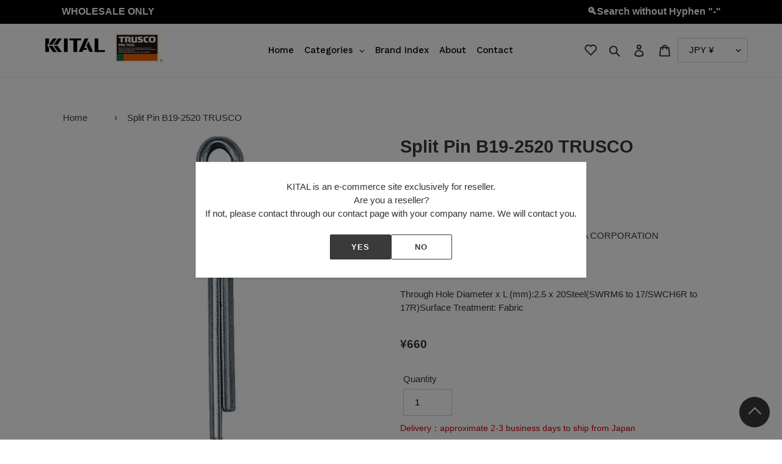

--- FILE ---
content_type: text/html; charset=utf-8
request_url: https://kital-tools.com/products/b192520-6600
body_size: 108553
content:
<!doctype html>
<html class="no-js" lang="en">
<head><script src="https://country-blocker.zend-apps.com/scripts/4675/aba3b6fd5d186d28e06ff97135cade7f.js" async></script>
  
  <meta name="google-site-verification" content="o6Vd4p1-8IrVTFTObINg-tSZtcO1y_20h3AAjOuZj-Q" />
  <meta name="google-site-verification" content="huFgiOTtQSEMGeQ9yzn_4wpfBKG3LuOlGCIICie9GnA" />
 <meta name="google-site-verification" content="JXWWqblgDftEUpENkBsF1jKo05OrUWGjJmE-nuEJeGk" />
  <meta name="google-site-verification" content="r9FNBJFl68aTQeqICK3sH6FTG34rRcWNq_I5NzvncJM" />
  
  <meta charset="utf-8">
  <meta http-equiv="X-UA-Compatible" content="IE=edge,chrome=1">
  <meta name="viewport" content="width=device-width,initial-scale=1">
  <meta name="theme-color" content="#3a3a3a">

  
  <script src="//ajax.googleapis.com/ajax/libs/jquery/2.2.3/jquery.min.js"></script>
  <script src="//kital-tools.com/cdn/shop/t/16/assets/js.cookie.min.js?v=4999571487111558591712794591" defer="defer"></script>
  <script src="//kital-tools.com/cdn/shop/t/16/assets/illi-wishlist.js?v=48131597877634351431696232065" type="text/javascript"></script>
  <link href="//kital-tools.com/cdn/shop/t/16/assets/illi-wishlist.css?v=120555455739727000311709186713" rel="stylesheet" type="text/css" media="all" />
  
  
  <link rel="preconnect" href="https://cdn.shopify.com" crossorigin>
  <link rel="preconnect" href="https://fonts.shopify.com" crossorigin>
  <link rel="preconnect" href="https://monorail-edge.shopifysvc.com"><link rel="preload" href="//kital-tools.com/cdn/shop/t/16/assets/theme.css?v=94506298833574964211696207687" as="style">
  <link rel="preload" as="font" href="" type="font/woff2" crossorigin>
  <link rel="preload" as="font" href="" type="font/woff2" crossorigin>
  <link rel="preload" as="font" href="" type="font/woff2" crossorigin>
  <link rel="preload" href="//kital-tools.com/cdn/shop/t/16/assets/theme.js?v=19588227458249169471696207687" as="script">
  <link rel="preload" href="//kital-tools.com/cdn/shop/t/16/assets/lazysizes.js?v=63098554868324070131696207687" as="script"><link rel="canonical" href="https://kital-tools.com/products/b192520-6600"><title>Split Pin B19-2520 TRUSCO
&ndash; KITAL</title><meta name="description" content="Through Hole Diameter x L (mm):2.5 x 20Steel(SWRM6 to 17/SWCH6R to 17R)Surface Treatment: Fabric"><!-- /snippets/social-meta-tags.liquid -->




<meta property="og:site_name" content="KITAL">
<meta property="og:url" content="https://kital-tools.com/products/b192520-6600">
<meta property="og:title" content="Split Pin B19-2520 TRUSCO">
<meta property="og:type" content="product">
<meta property="og:description" content="Through Hole Diameter x L (mm):2.5 x 20Steel(SWRM6 to 17/SWCH6R to 17R)Surface Treatment: Fabric">

  <meta property="og:price:amount" content="660">
  <meta property="og:price:currency" content="JPY">

<meta property="og:image" content="http://kital-tools.com/cdn/shop/products/B192520_6600__DA_1200x1200.jpg?v=1615379411"><meta property="og:image" content="http://kital-tools.com/cdn/shop/products/B192520_6600__R1_1200x1200.jpg?v=1615379411"><meta property="og:image" content="http://kital-tools.com/cdn/shop/products/B192520_6600__T1_1200x1200.jpg?v=1615379411">
<meta property="og:image:secure_url" content="https://kital-tools.com/cdn/shop/products/B192520_6600__DA_1200x1200.jpg?v=1615379411"><meta property="og:image:secure_url" content="https://kital-tools.com/cdn/shop/products/B192520_6600__R1_1200x1200.jpg?v=1615379411"><meta property="og:image:secure_url" content="https://kital-tools.com/cdn/shop/products/B192520_6600__T1_1200x1200.jpg?v=1615379411">


<meta name="twitter:card" content="summary_large_image">
<meta name="twitter:title" content="Split Pin B19-2520 TRUSCO">
<meta name="twitter:description" content="Through Hole Diameter x L (mm):2.5 x 20Steel(SWRM6 to 17/SWCH6R to 17R)Surface Treatment: Fabric">

  
<style data-shopify>
:root {
    --color-text: #3a3a3a;
    --color-text-rgb: 58, 58, 58;
    --color-body-text: #333232;
    --color-sale-text: #EA0606;
    --color-small-button-text-border: #3a3a3a;
    --color-text-field: #ffffff;
    --color-text-field-text: #000000;
    --color-text-field-text-rgb: 0, 0, 0;

    --color-btn-primary: #3a3a3a;
    --color-btn-primary-darker: #212121;
    --color-btn-primary-text: #ffffff;

    --color-blankstate: rgba(51, 50, 50, 0.35);
    --color-blankstate-border: rgba(51, 50, 50, 0.2);
    --color-blankstate-background: rgba(51, 50, 50, 0.1);

    --color-text-focus:#606060;
    --color-overlay-text-focus:#e6e6e6;
    --color-btn-primary-focus:#606060;
    --color-btn-social-focus:#d2d2d2;
    --color-small-button-text-border-focus:#606060;
    --predictive-search-focus:#f2f2f2;

    --color-body: #ffffff;
    --color-bg: #ffffff;
    --color-bg-rgb: 255, 255, 255;
    --color-bg-alt: rgba(51, 50, 50, 0.05);
    --color-bg-currency-selector: rgba(51, 50, 50, 0.2);

    --color-overlay-title-text: #ffffff;
    --color-image-overlay: #685858;
    --color-image-overlay-rgb: 104, 88, 88;--opacity-image-overlay: 0.4;--hover-overlay-opacity: 0.8;

    --color-border: #ebebeb;
    --color-border-form: #cccccc;
    --color-border-form-darker: #b3b3b3;

    --svg-select-icon: url(//kital-tools.com/cdn/shop/t/16/assets/ico-select.svg?v=29003672709104678581696207687);
    --slick-img-url: url(//kital-tools.com/cdn/shop/t/16/assets/ajax-loader.gif?v=41356863302472015721696207687);

    --font-weight-body--bold: 700;
    --font-weight-body--bolder: 700;

    --font-stack-header: Helvetica, Arial, sans-serif;
    --font-style-header: normal;
    --font-weight-header: 700;

    --font-stack-body: Helvetica, Arial, sans-serif;
    --font-style-body: normal;
    --font-weight-body: 400;

    --font-size-header: 22;

    --font-size-base: 15;

    --font-h1-desktop: 29;
    --font-h1-mobile: 27;
    --font-h2-desktop: 17;
    --font-h2-mobile: 15;
    --font-h3-mobile: 17;
    --font-h4-desktop: 14;
    --font-h4-mobile: 13;
    --font-h5-desktop: 12;
    --font-h5-mobile: 11;
    --font-h6-desktop: 11;
    --font-h6-mobile: 10;

    --font-mega-title-large-desktop: 55;

    --font-rich-text-large: 17;
    --font-rich-text-small: 13;

    
--color-video-bg: #f2f2f2;

    
    --global-color-image-loader-primary: rgba(58, 58, 58, 0.06);
    --global-color-image-loader-secondary: rgba(58, 58, 58, 0.12);
  }
</style>


  <style>*,::after,::before{box-sizing:border-box}body{margin:0}body,html{background-color:var(--color-body)}body,button{font-size:calc(var(--font-size-base) * 1px);font-family:var(--font-stack-body);font-style:var(--font-style-body);font-weight:var(--font-weight-body);color:var(--color-text);line-height:1.5}body,button{-webkit-font-smoothing:antialiased;-webkit-text-size-adjust:100%}.border-bottom{border-bottom:1px solid var(--color-border)}.btn--link{background-color:transparent;border:0;margin:0;color:var(--color-text);text-align:left}.text-right{text-align:right}.icon{display:inline-block;width:20px;height:20px;vertical-align:middle;fill:currentColor}.icon__fallback-text,.visually-hidden{position:absolute!important;overflow:hidden;clip:rect(0 0 0 0);height:1px;width:1px;margin:-1px;padding:0;border:0}svg.icon:not(.icon--full-color) circle,svg.icon:not(.icon--full-color) ellipse,svg.icon:not(.icon--full-color) g,svg.icon:not(.icon--full-color) line,svg.icon:not(.icon--full-color) path,svg.icon:not(.icon--full-color) polygon,svg.icon:not(.icon--full-color) polyline,svg.icon:not(.icon--full-color) rect,symbol.icon:not(.icon--full-color) circle,symbol.icon:not(.icon--full-color) ellipse,symbol.icon:not(.icon--full-color) g,symbol.icon:not(.icon--full-color) line,symbol.icon:not(.icon--full-color) path,symbol.icon:not(.icon--full-color) polygon,symbol.icon:not(.icon--full-color) polyline,symbol.icon:not(.icon--full-color) rect{fill:inherit;stroke:inherit}li{list-style:none}.list--inline{padding:0;margin:0}.list--inline>li{display:inline-block;margin-bottom:0;vertical-align:middle}a{color:var(--color-text);text-decoration:none}.h1,.h2,h1,h2{margin:0 0 17.5px;font-family:var(--font-stack-header);font-style:var(--font-style-header);font-weight:var(--font-weight-header);line-height:1.2;overflow-wrap:break-word;word-wrap:break-word}.h1 a,.h2 a,h1 a,h2 a{color:inherit;text-decoration:none;font-weight:inherit}.h1,h1{font-size:calc(((var(--font-h1-desktop))/ (var(--font-size-base))) * 1em);text-transform:none;letter-spacing:0}@media only screen and (max-width:749px){.h1,h1{font-size:calc(((var(--font-h1-mobile))/ (var(--font-size-base))) * 1em)}}.h2,h2{font-size:calc(((var(--font-h2-desktop))/ (var(--font-size-base))) * 1em);text-transform:uppercase;letter-spacing:.1em}@media only screen and (max-width:749px){.h2,h2{font-size:calc(((var(--font-h2-mobile))/ (var(--font-size-base))) * 1em)}}p{color:var(--color-body-text);margin:0 0 19.44444px}@media only screen and (max-width:749px){p{font-size:calc(((var(--font-size-base) - 1)/ (var(--font-size-base))) * 1em)}}p:last-child{margin-bottom:0}@media only screen and (max-width:749px){.small--hide{display:none!important}}.grid{list-style:none;margin:0;padding:0;margin-left:-30px}.grid::after{content:'';display:table;clear:both}@media only screen and (max-width:749px){.grid{margin-left:-22px}}.grid::after{content:'';display:table;clear:both}.grid--no-gutters{margin-left:0}.grid--no-gutters .grid__item{padding-left:0}.grid--table{display:table;table-layout:fixed;width:100%}.grid--table>.grid__item{float:none;display:table-cell;vertical-align:middle}.grid__item{float:left;padding-left:30px;width:100%}@media only screen and (max-width:749px){.grid__item{padding-left:22px}}.grid__item[class*="--push"]{position:relative}@media only screen and (min-width:750px){.medium-up--one-quarter{width:25%}.medium-up--push-one-third{width:33.33%}.medium-up--one-half{width:50%}.medium-up--push-one-third{left:33.33%;position:relative}}.site-header{position:relative;background-color:var(--color-body)}@media only screen and (max-width:749px){.site-header{border-bottom:1px solid var(--color-border)}}@media only screen and (min-width:750px){.site-header{padding:0 55px}.site-header.logo--center{padding-top:30px}}.site-header__logo{margin:15px 0}.logo-align--center .site-header__logo{text-align:center;margin:0 auto}@media only screen and (max-width:749px){.logo-align--center .site-header__logo{text-align:left;margin:15px 0}}@media only screen and (max-width:749px){.site-header__logo{padding-left:22px;text-align:left}.site-header__logo img{margin:0}}.site-header__logo-link{display:inline-block;word-break:break-word}@media only screen and (min-width:750px){.logo-align--center .site-header__logo-link{margin:0 auto}}.site-header__logo-image{display:block}@media only screen and (min-width:750px){.site-header__logo-image{margin:0 auto}}.site-header__logo-image img{width:100%}.site-header__logo-image--centered img{margin:0 auto}.site-header__logo img{display:block}.site-header__icons{position:relative;white-space:nowrap}@media only screen and (max-width:749px){.site-header__icons{width:auto;padding-right:13px}.site-header__icons .btn--link,.site-header__icons .site-header__cart{font-size:calc(((var(--font-size-base))/ (var(--font-size-base))) * 1em)}}.site-header__icons-wrapper{position:relative;display:-webkit-flex;display:-ms-flexbox;display:flex;width:100%;-ms-flex-align:center;-webkit-align-items:center;-moz-align-items:center;-ms-align-items:center;-o-align-items:center;align-items:center;-webkit-justify-content:flex-end;-ms-justify-content:flex-end;justify-content:flex-end}.site-header__account,.site-header__cart,.site-header__search{position:relative}.site-header__search.site-header__icon{display:none}@media only screen and (min-width:1400px){.site-header__search.site-header__icon{display:block}}.site-header__search-toggle{display:block}@media only screen and (min-width:750px){.site-header__account,.site-header__cart{padding:10px 11px}}.site-header__cart-title,.site-header__search-title{position:absolute!important;overflow:hidden;clip:rect(0 0 0 0);height:1px;width:1px;margin:-1px;padding:0;border:0;display:block;vertical-align:middle}.site-header__cart-title{margin-right:3px}.site-header__cart-count{display:flex;align-items:center;justify-content:center;position:absolute;right:.4rem;top:.2rem;font-weight:700;background-color:var(--color-btn-primary);color:var(--color-btn-primary-text);border-radius:50%;min-width:1em;height:1em}.site-header__cart-count span{font-family:HelveticaNeue,"Helvetica Neue",Helvetica,Arial,sans-serif;font-size:calc(11em / 16);line-height:1}@media only screen and (max-width:749px){.site-header__cart-count{top:calc(7em / 16);right:0;border-radius:50%;min-width:calc(19em / 16);height:calc(19em / 16)}}@media only screen and (max-width:749px){.site-header__cart-count span{padding:.25em calc(6em / 16);font-size:12px}}.site-header__menu{display:none}@media only screen and (max-width:749px){.site-header__icon{display:inline-block;vertical-align:middle;padding:10px 11px;margin:0}}@media only screen and (min-width:750px){.site-header__icon .icon-search{margin-right:3px}}.announcement-bar{z-index:10;position:relative;text-align:center;border-bottom:1px solid transparent;padding:2px}.announcement-bar__link{display:block}.announcement-bar__message{display:block;padding:11px 22px;font-size:calc(((16)/ (var(--font-size-base))) * 1em);font-weight:var(--font-weight-header)}@media only screen and (min-width:750px){.announcement-bar__message{padding-left:55px;padding-right:55px}}.site-nav{position:relative;padding:0;text-align:center;margin:25px 0}.site-nav a{padding:3px 10px}.site-nav__link{display:block;white-space:nowrap}.site-nav--centered .site-nav__link{padding-top:0}.site-nav__link .icon-chevron-down{width:calc(8em / 16);height:calc(8em / 16);margin-left:.5rem}.site-nav__label{border-bottom:1px solid transparent}.site-nav__link--active .site-nav__label{border-bottom-color:var(--color-text)}.site-nav__link--button{border:none;background-color:transparent;padding:3px 10px}.site-header__mobile-nav{z-index:11;position:relative;background-color:var(--color-body)}@media only screen and (max-width:749px){.site-header__mobile-nav{display:-webkit-flex;display:-ms-flexbox;display:flex;width:100%;-ms-flex-align:center;-webkit-align-items:center;-moz-align-items:center;-ms-align-items:center;-o-align-items:center;align-items:center}}.mobile-nav--open .icon-close{display:none}.main-content{opacity:0}.main-content .shopify-section{display:none}.main-content .shopify-section:first-child{display:inherit}.critical-hidden{display:none}</style>

  <script>
    window.performance.mark('debut:theme_stylesheet_loaded.start');

    function onLoadStylesheet() {
      performance.mark('debut:theme_stylesheet_loaded.end');
      performance.measure('debut:theme_stylesheet_loaded', 'debut:theme_stylesheet_loaded.start', 'debut:theme_stylesheet_loaded.end');

      var url = "//kital-tools.com/cdn/shop/t/16/assets/theme.css?v=94506298833574964211696207687";
      var link = document.querySelector('link[href="' + url + '"]');
      link.loaded = true;
      link.dispatchEvent(new Event('load'));
    }
  </script>

  <link rel="stylesheet" href="//kital-tools.com/cdn/shop/t/16/assets/theme.css?v=94506298833574964211696207687" type="text/css" media="print" onload="this.media='all';onLoadStylesheet()">
  <link href="//kital-tools.com/cdn/shop/t/16/assets/original.css?v=23092102298216970621709186638" rel="stylesheet" type="text/css" media="all" />

  <style>
    
    
    
    
    
    
  </style>

  <script>
    var theme = {
      breakpoints: {
        medium: 750,
        large: 990,
        widescreen: 1400
      },
      strings: {
        addToCart: "Add to cart",
        soldOut: "Sold out",
        unavailable: "Unavailable",
        regularPrice: "Regular price",
        salePrice: "Sale price",
        sale: "Sale",
        fromLowestPrice: "from [price]",
        vendor: "Vendor",
        showMore: "Show More",
        showLess: "Show Less",
        searchFor: "Search for",
        addressError: "Error looking up that address",
        addressNoResults: "No results for that address",
        addressQueryLimit: "You have exceeded the Google API usage limit. Consider upgrading to a \u003ca href=\"https:\/\/developers.google.com\/maps\/premium\/usage-limits\"\u003ePremium Plan\u003c\/a\u003e.",
        authError: "There was a problem authenticating your Google Maps account.",
        newWindow: "Opens in a new window.",
        external: "Opens external website.",
        newWindowExternal: "Opens external website in a new window.",
        removeLabel: "Remove [product]",
        update: "Update",
        quantity: "Quantity",
        discountedTotal: "Discounted total",
        regularTotal: "Regular total",
        priceColumn: "See Price column for discount details.",
        quantityMinimumMessage: "Quantity must be 1 or more",
        cartError: "There was an error while updating your cart. Please try again.",
        removedItemMessage: "Removed \u003cspan class=\"cart__removed-product-details\"\u003e([quantity]) [link]\u003c\/span\u003e from your cart.",
        unitPrice: "Unit price",
        unitPriceSeparator: "per",
        oneCartCount: "1 item",
        otherCartCount: "[count] items",
        quantityLabel: "Quantity: [count]",
        products: "Products",
        loading: "Loading",
        number_of_results: "[result_number] of [results_count]",
        number_of_results_found: "[results_count] results found",
        one_result_found: "1 result found"
      },
      moneyFormat: "\u003cspan class=money\u003e¥{{amount_no_decimals}}\u003c\/span\u003e",
      moneyFormatWithCurrency: "\u003cspan class=money\u003e¥{{amount_no_decimals}} \u003c\/span\u003e",
      settings: {
        predictiveSearchEnabled: true,
        predictiveSearchShowPrice: false,
        predictiveSearchShowVendor: false
      },
      stylesheet: "//kital-tools.com/cdn/shop/t/16/assets/theme.css?v=94506298833574964211696207687"
    }

    document.documentElement.className = document.documentElement.className.replace('no-js', 'js');
  </script><script src="//kital-tools.com/cdn/shop/t/16/assets/theme.js?v=19588227458249169471696207687" defer="defer"></script>
  <script src="//kital-tools.com/cdn/shop/t/16/assets/lazysizes.js?v=63098554868324070131696207687" async="async"></script>

  <script type="text/javascript">
    if (window.MSInputMethodContext && document.documentMode) {
      var scripts = document.getElementsByTagName('script')[0];
      var polyfill = document.createElement("script");
      polyfill.defer = true;
      polyfill.src = "//kital-tools.com/cdn/shop/t/16/assets/ie11CustomProperties.min.js?v=146208399201472936201696207687";

      scripts.parentNode.insertBefore(polyfill, scripts);
    }
  </script>

  <!-- starapps_scripts_start -->
<!-- This code is automatically managed by StarApps Studio -->
<!-- Please contact support@starapps.studio for any help -->
<script type="application/json" sa-language-info="true" data-no-instant="true">
    {
        "current_language":"en",
"default_language":"en"
}
    </script>
<!-- starapps_scripts_end -->
<!-- "snippets/buddha-megamenu-before.liquid" was not rendered, the associated app was uninstalled -->
  <!-- "snippets/buddha-megamenu.liquid" was not rendered, the associated app was uninstalled -->
<script>window.performance && window.performance.mark && window.performance.mark('shopify.content_for_header.start');</script><meta id="shopify-digital-wallet" name="shopify-digital-wallet" content="/49354735777/digital_wallets/dialog">
<link rel="alternate" type="application/json+oembed" href="https://kital-tools.com/products/b192520-6600.oembed">
<script async="async" src="/checkouts/internal/preloads.js?locale=en-JP"></script>
<script id="shopify-features" type="application/json">{"accessToken":"f8c22f44b71706ec6fb5f32c402f60d9","betas":["rich-media-storefront-analytics"],"domain":"kital-tools.com","predictiveSearch":true,"shopId":49354735777,"locale":"en"}</script>
<script>var Shopify = Shopify || {};
Shopify.shop = "trusconakayama.myshopify.com";
Shopify.locale = "en";
Shopify.currency = {"active":"JPY","rate":"1.0"};
Shopify.country = "JP";
Shopify.theme = {"name":"公開環境(お気に入りアプリ_20231002)","id":132913791137,"schema_name":"Debut","schema_version":"17.4.1","theme_store_id":796,"role":"main"};
Shopify.theme.handle = "null";
Shopify.theme.style = {"id":null,"handle":null};
Shopify.cdnHost = "kital-tools.com/cdn";
Shopify.routes = Shopify.routes || {};
Shopify.routes.root = "/";</script>
<script type="module">!function(o){(o.Shopify=o.Shopify||{}).modules=!0}(window);</script>
<script>!function(o){function n(){var o=[];function n(){o.push(Array.prototype.slice.apply(arguments))}return n.q=o,n}var t=o.Shopify=o.Shopify||{};t.loadFeatures=n(),t.autoloadFeatures=n()}(window);</script>
<script id="shop-js-analytics" type="application/json">{"pageType":"product"}</script>
<script defer="defer" async type="module" src="//kital-tools.com/cdn/shopifycloud/shop-js/modules/v2/client.init-shop-cart-sync_BN7fPSNr.en.esm.js"></script>
<script defer="defer" async type="module" src="//kital-tools.com/cdn/shopifycloud/shop-js/modules/v2/chunk.common_Cbph3Kss.esm.js"></script>
<script defer="defer" async type="module" src="//kital-tools.com/cdn/shopifycloud/shop-js/modules/v2/chunk.modal_DKumMAJ1.esm.js"></script>
<script type="module">
  await import("//kital-tools.com/cdn/shopifycloud/shop-js/modules/v2/client.init-shop-cart-sync_BN7fPSNr.en.esm.js");
await import("//kital-tools.com/cdn/shopifycloud/shop-js/modules/v2/chunk.common_Cbph3Kss.esm.js");
await import("//kital-tools.com/cdn/shopifycloud/shop-js/modules/v2/chunk.modal_DKumMAJ1.esm.js");

  window.Shopify.SignInWithShop?.initShopCartSync?.({"fedCMEnabled":true,"windoidEnabled":true});

</script>
<script>(function() {
  var isLoaded = false;
  function asyncLoad() {
    if (isLoaded) return;
    isLoaded = true;
    var urls = ["https:\/\/favorites-wishlist-cdn.shopstorm.com\/assets\/wishl-3d458c5d75440b09470bef2859ae23ae9732527ce0cc4742986a0332faecee6d.js?shop=trusconakayama.myshopify.com","https:\/\/static2.rapidsearch.dev\/resultpage.js?shop=trusconakayama.myshopify.com","https:\/\/cdn.shopify.com\/s\/files\/1\/0493\/5473\/5777\/t\/11\/assets\/globo.filter.init.js?shop=trusconakayama.myshopify.com"];
    for (var i = 0; i < urls.length; i++) {
      var s = document.createElement('script');
      s.type = 'text/javascript';
      s.async = true;
      s.src = urls[i];
      var x = document.getElementsByTagName('script')[0];
      x.parentNode.insertBefore(s, x);
    }
  };
  if(window.attachEvent) {
    window.attachEvent('onload', asyncLoad);
  } else {
    window.addEventListener('load', asyncLoad, false);
  }
})();</script>
<script id="__st">var __st={"a":49354735777,"offset":32400,"reqid":"9f78d1dd-1798-47af-8f41-b3155c53fc8c-1769781503","pageurl":"kital-tools.com\/products\/b192520-6600","u":"d84a0c9b1dad","p":"product","rtyp":"product","rid":5918198136993};</script>
<script>window.ShopifyPaypalV4VisibilityTracking = true;</script>
<script id="captcha-bootstrap">!function(){'use strict';const t='contact',e='account',n='new_comment',o=[[t,t],['blogs',n],['comments',n],[t,'customer']],c=[[e,'customer_login'],[e,'guest_login'],[e,'recover_customer_password'],[e,'create_customer']],r=t=>t.map((([t,e])=>`form[action*='/${t}']:not([data-nocaptcha='true']) input[name='form_type'][value='${e}']`)).join(','),a=t=>()=>t?[...document.querySelectorAll(t)].map((t=>t.form)):[];function s(){const t=[...o],e=r(t);return a(e)}const i='password',u='form_key',d=['recaptcha-v3-token','g-recaptcha-response','h-captcha-response',i],f=()=>{try{return window.sessionStorage}catch{return}},m='__shopify_v',_=t=>t.elements[u];function p(t,e,n=!1){try{const o=window.sessionStorage,c=JSON.parse(o.getItem(e)),{data:r}=function(t){const{data:e,action:n}=t;return t[m]||n?{data:e,action:n}:{data:t,action:n}}(c);for(const[e,n]of Object.entries(r))t.elements[e]&&(t.elements[e].value=n);n&&o.removeItem(e)}catch(o){console.error('form repopulation failed',{error:o})}}const l='form_type',E='cptcha';function T(t){t.dataset[E]=!0}const w=window,h=w.document,L='Shopify',v='ce_forms',y='captcha';let A=!1;((t,e)=>{const n=(g='f06e6c50-85a8-45c8-87d0-21a2b65856fe',I='https://cdn.shopify.com/shopifycloud/storefront-forms-hcaptcha/ce_storefront_forms_captcha_hcaptcha.v1.5.2.iife.js',D={infoText:'Protected by hCaptcha',privacyText:'Privacy',termsText:'Terms'},(t,e,n)=>{const o=w[L][v],c=o.bindForm;if(c)return c(t,g,e,D).then(n);var r;o.q.push([[t,g,e,D],n]),r=I,A||(h.body.append(Object.assign(h.createElement('script'),{id:'captcha-provider',async:!0,src:r})),A=!0)});var g,I,D;w[L]=w[L]||{},w[L][v]=w[L][v]||{},w[L][v].q=[],w[L][y]=w[L][y]||{},w[L][y].protect=function(t,e){n(t,void 0,e),T(t)},Object.freeze(w[L][y]),function(t,e,n,w,h,L){const[v,y,A,g]=function(t,e,n){const i=e?o:[],u=t?c:[],d=[...i,...u],f=r(d),m=r(i),_=r(d.filter((([t,e])=>n.includes(e))));return[a(f),a(m),a(_),s()]}(w,h,L),I=t=>{const e=t.target;return e instanceof HTMLFormElement?e:e&&e.form},D=t=>v().includes(t);t.addEventListener('submit',(t=>{const e=I(t);if(!e)return;const n=D(e)&&!e.dataset.hcaptchaBound&&!e.dataset.recaptchaBound,o=_(e),c=g().includes(e)&&(!o||!o.value);(n||c)&&t.preventDefault(),c&&!n&&(function(t){try{if(!f())return;!function(t){const e=f();if(!e)return;const n=_(t);if(!n)return;const o=n.value;o&&e.removeItem(o)}(t);const e=Array.from(Array(32),(()=>Math.random().toString(36)[2])).join('');!function(t,e){_(t)||t.append(Object.assign(document.createElement('input'),{type:'hidden',name:u})),t.elements[u].value=e}(t,e),function(t,e){const n=f();if(!n)return;const o=[...t.querySelectorAll(`input[type='${i}']`)].map((({name:t})=>t)),c=[...d,...o],r={};for(const[a,s]of new FormData(t).entries())c.includes(a)||(r[a]=s);n.setItem(e,JSON.stringify({[m]:1,action:t.action,data:r}))}(t,e)}catch(e){console.error('failed to persist form',e)}}(e),e.submit())}));const S=(t,e)=>{t&&!t.dataset[E]&&(n(t,e.some((e=>e===t))),T(t))};for(const o of['focusin','change'])t.addEventListener(o,(t=>{const e=I(t);D(e)&&S(e,y())}));const B=e.get('form_key'),M=e.get(l),P=B&&M;t.addEventListener('DOMContentLoaded',(()=>{const t=y();if(P)for(const e of t)e.elements[l].value===M&&p(e,B);[...new Set([...A(),...v().filter((t=>'true'===t.dataset.shopifyCaptcha))])].forEach((e=>S(e,t)))}))}(h,new URLSearchParams(w.location.search),n,t,e,['guest_login'])})(!0,!0)}();</script>
<script integrity="sha256-4kQ18oKyAcykRKYeNunJcIwy7WH5gtpwJnB7kiuLZ1E=" data-source-attribution="shopify.loadfeatures" defer="defer" src="//kital-tools.com/cdn/shopifycloud/storefront/assets/storefront/load_feature-a0a9edcb.js" crossorigin="anonymous"></script>
<script data-source-attribution="shopify.dynamic_checkout.dynamic.init">var Shopify=Shopify||{};Shopify.PaymentButton=Shopify.PaymentButton||{isStorefrontPortableWallets:!0,init:function(){window.Shopify.PaymentButton.init=function(){};var t=document.createElement("script");t.src="https://kital-tools.com/cdn/shopifycloud/portable-wallets/latest/portable-wallets.en.js",t.type="module",document.head.appendChild(t)}};
</script>
<script data-source-attribution="shopify.dynamic_checkout.buyer_consent">
  function portableWalletsHideBuyerConsent(e){var t=document.getElementById("shopify-buyer-consent"),n=document.getElementById("shopify-subscription-policy-button");t&&n&&(t.classList.add("hidden"),t.setAttribute("aria-hidden","true"),n.removeEventListener("click",e))}function portableWalletsShowBuyerConsent(e){var t=document.getElementById("shopify-buyer-consent"),n=document.getElementById("shopify-subscription-policy-button");t&&n&&(t.classList.remove("hidden"),t.removeAttribute("aria-hidden"),n.addEventListener("click",e))}window.Shopify?.PaymentButton&&(window.Shopify.PaymentButton.hideBuyerConsent=portableWalletsHideBuyerConsent,window.Shopify.PaymentButton.showBuyerConsent=portableWalletsShowBuyerConsent);
</script>
<script>
  function portableWalletsCleanup(e){e&&e.src&&console.error("Failed to load portable wallets script "+e.src);var t=document.querySelectorAll("shopify-accelerated-checkout .shopify-payment-button__skeleton, shopify-accelerated-checkout-cart .wallet-cart-button__skeleton"),e=document.getElementById("shopify-buyer-consent");for(let e=0;e<t.length;e++)t[e].remove();e&&e.remove()}function portableWalletsNotLoadedAsModule(e){e instanceof ErrorEvent&&"string"==typeof e.message&&e.message.includes("import.meta")&&"string"==typeof e.filename&&e.filename.includes("portable-wallets")&&(window.removeEventListener("error",portableWalletsNotLoadedAsModule),window.Shopify.PaymentButton.failedToLoad=e,"loading"===document.readyState?document.addEventListener("DOMContentLoaded",window.Shopify.PaymentButton.init):window.Shopify.PaymentButton.init())}window.addEventListener("error",portableWalletsNotLoadedAsModule);
</script>

<script type="module" src="https://kital-tools.com/cdn/shopifycloud/portable-wallets/latest/portable-wallets.en.js" onError="portableWalletsCleanup(this)" crossorigin="anonymous"></script>
<script nomodule>
  document.addEventListener("DOMContentLoaded", portableWalletsCleanup);
</script>

<link id="shopify-accelerated-checkout-styles" rel="stylesheet" media="screen" href="https://kital-tools.com/cdn/shopifycloud/portable-wallets/latest/accelerated-checkout-backwards-compat.css" crossorigin="anonymous">
<style id="shopify-accelerated-checkout-cart">
        #shopify-buyer-consent {
  margin-top: 1em;
  display: inline-block;
  width: 100%;
}

#shopify-buyer-consent.hidden {
  display: none;
}

#shopify-subscription-policy-button {
  background: none;
  border: none;
  padding: 0;
  text-decoration: underline;
  font-size: inherit;
  cursor: pointer;
}

#shopify-subscription-policy-button::before {
  box-shadow: none;
}

      </style>

<script>window.performance && window.performance.mark && window.performance.mark('shopify.content_for_header.end');</script><link href="//kital-tools.com/cdn/shop/t/16/assets/globo.menu.css?v=148743618868399685481696207687" rel="stylesheet" type="text/css" media="all" />
<script type="text/javascript">window.GloboMenuMoneyFormat = "\u003cspan class=money\u003e¥{{amount_no_decimals}}\u003c\/span\u003e";
  window.shopCurrency = "JPY";
  window.GloboMenuCustomer = false;
  window.assetsUrl = '//kital-tools.com/cdn/shop/t/16/assets/';
  window.filesUrl = '//kital-tools.com/cdn/shop/files/';
  window.GloboMenuSignature = '1c650ae28cec8a32b859372edda07025';
  window.GloboMenuTimestamp = 1608792090;
  window.GloboMenuLinklists = {"footer": [{'url' :"\/search", 'title': "Search"},{'url' :"\/policies\/privacy-policy", 'title': "Privacy Policy"},{'url' :"\/policies\/terms-of-service", 'title': "Terms of Service \/ Sales"},{'url' :"\/policies\/refund-policy", 'title': "Returns, Refund and Cancellation"},{'url' :"\/pages\/contact", 'title': "Contact"}],"customer-account-main-menu": [{'url' :"\/", 'title': "Shop"},{'url' :"https:\/\/account.kital-tools.com\/orders?locale=en\u0026region_country=JP", 'title': "Orders"}]};
</script>
<script src="//kital-tools.com/cdn/shop/t/16/assets/globo.menu.data.js?v=130698520771604070961696207687"></script>
<script src="//kital-tools.com/cdn/shop/t/16/assets/globo.menu.render.js?v=41747703229418557401696207687"></script>
<script src="//kital-tools.com/cdn/shop/t/16/assets/globo.menu.app.js?v=101138337884628586561696207687"></script>
<script type="text/javascript">var globoMenu = new GloboMenu(window.GloboMenuConfig, window.GloboMenuRenderFunction);</script>


  
  



  <script type="text/javascript">
    window.RapidSearchAdmin = false;
  </script>


<script src='https://appdevelopergroup.co/apps/firewall/js/firewall.js?shop=trusconakayama.myshopify.com' type='text/javascript'></script>
<!-- BEGIN app block: shopify://apps/globo-mega-menu/blocks/app-embed/7a00835e-fe40-45a5-a615-2eb4ab697b58 -->
<link href="//cdn.shopify.com/extensions/019c08e6-4e57-7c02-a6cb-a27823536122/menufrontend-308/assets/main-navigation-styles.min.css" rel="stylesheet" type="text/css" media="all" />
<link href="//cdn.shopify.com/extensions/019c08e6-4e57-7c02-a6cb-a27823536122/menufrontend-308/assets/theme-styles.min.css" rel="stylesheet" type="text/css" media="all" />
<script type="text/javascript" hs-ignore data-cookieconsent="ignore" data-ccm-injected>
document.getElementsByTagName('html')[0].classList.add('globo-menu-loading');
window.GloboMenuConfig = window.GloboMenuConfig || {}
window.GloboMenuConfig.curLocale = "en";
window.GloboMenuConfig.shop = "trusconakayama.myshopify.com";
window.GloboMenuConfig.GloboMenuLocale = "en";
window.GloboMenuConfig.locale = "en";
window.menuRootUrl = "";
window.GloboMenuCustomer = false;
window.GloboMenuAssetsUrl = 'https://cdn.shopify.com/extensions/019c08e6-4e57-7c02-a6cb-a27823536122/menufrontend-308/assets/';
window.GloboMenuFilesUrl = '//kital-tools.com/cdn/shop/files/';
window.GloboMenuLinklists = {"footer": [{'url' :"\/search", 'title': "Search"},{'url' :"\/policies\/privacy-policy", 'title': "Privacy Policy"},{'url' :"\/policies\/terms-of-service", 'title': "Terms of Service \/ Sales"},{'url' :"\/policies\/refund-policy", 'title': "Returns, Refund and Cancellation"},{'url' :"\/pages\/contact", 'title': "Contact"}],"customer-account-main-menu": [{'url' :"\/", 'title': "Shop"},{'url' :"https:\/\/account.kital-tools.com\/orders?locale=en\u0026region_country=JP", 'title': "Orders"}]}
window.GloboMenuConfig.is_app_embedded = true;
window.showAdsInConsole = true;
</script>

<script hs-ignore data-cookieconsent="ignore" data-ccm-injected type="text/javascript">
  window.GloboMenus = window.GloboMenus || [];
  var menuKey = 7187;
  window.GloboMenus[menuKey] = window.GloboMenus[menuKey] || {};
  window.GloboMenus[menuKey].id = menuKey;window.GloboMenus[menuKey].replacement = {"type":"auto"};window.GloboMenus[menuKey].type = "main";
  window.GloboMenus[menuKey].schedule = null;
  window.GloboMenus[menuKey].settings ={"font":{"tab_fontsize":"14","menu_fontsize":"15","tab_fontfamily":"Work Sans","tab_fontweight":"500","menu_fontfamily":"Work Sans","menu_fontweight":"500","tab_fontfamily_2":"Lato","menu_fontfamily_2":"Lato","submenu_text_fontsize":"13","tab_fontfamily_custom":false,"menu_fontfamily_custom":false,"submenu_text_fontfamily":"Work Sans","submenu_text_fontweight":"400","submenu_heading_fontsize":"14","submenu_text_fontfamily_2":"Arimo","submenu_heading_fontfamily":"Work Sans","submenu_heading_fontweight":"600","submenu_description_fontsize":"12","submenu_heading_fontfamily_2":"Bitter","submenu_description_fontfamily":"Work Sans","submenu_description_fontweight":"400","submenu_text_fontfamily_custom":false,"submenu_description_fontfamily_2":"Indie Flower","submenu_heading_fontfamily_custom":false,"submenu_description_fontfamily_custom":false},"color":{"menu_text":"rgba(0, 0, 0, 1)","menu_border":"rgba(255, 255, 255, 1)","submenu_text":"#313131","submenu_border":"rgba(217, 217, 217, 1)","menu_background":"rgba(255, 255, 255, 1)","menu_text_hover":"rgba(0, 0, 0, 1)","sale_text_color":"#ffffff","submenu_heading":"#ae2828","tab_heading_color":"rgba(17, 17, 17, 1)","soldout_text_color":"#757575","submenu_background":"rgba(255, 255, 255, 1)","submenu_text_hover":"#000000","submenu_description":"#969696","tab_background_hover":"#d9d9d9","menu_background_hover":"rgba(255, 255, 255, 1)","sale_background_color":"#ec523e","soldout_background_color":"#d5d5d5","tab_heading_active_color":"#000000","submenu_description_hover":"#4d5bcd"},"general":{"align":"center","login":false,"border":true,"logout":false,"search":false,"account":false,"trigger":"hover","register":false,"indicators":true,"responsive":"749","transition":"fade","menu_padding":"8","carousel_loop":true,"hidewatermark":false,"mobile_border":false,"mobile_trigger":"click_toggle","submenu_border":true,"tab_lineheight":"4","menu_lineheight":"10","lazy_load_enable":false,"transition_delay":"150","transition_speed":"300","carousel_auto_play":true,"dropdown_lineheight":"1","linklist_lineheight":"2","mobile_sticky_header":true,"desktop_sticky_header":true,"mobile_hide_linklist_submenu":true},"language":{"name":"Name","sale":"Sale","send":"Send","view":"View details","email":"Email","phone":"Phone Number","search":"Search for...","message":"Message","sold_out":"Sold out","add_to_cart":"Add to cart"}};
  window.GloboMenus[menuKey].itemsLength = 5;
</script><script type="template/html" id="globoMenu7187HTML"><ul class="gm-menu gm-menu-7187 gm-bordered gm-has-retractor gm-submenu-align-center gm-menu-trigger-hover gm-transition-fade" data-menu-id="7187" data-transition-speed="300" data-transition-delay="150">
<li data-gmmi="0" data-gmdi="0" class="gm-item gm-level-0"><a class="gm-target" title="Home" href="/"><span class="gm-text">Home</span></a></li>

<li data-gmmi="1" data-gmdi="1" class="gm-item gm-level-0 gm-has-submenu gm-submenu-dropdown gm-submenu-align-left"><a class="gm-target" title="Categories"><span class="gm-text">Categories</span><span class="gm-retractor"></span></a><ul class="gm-submenu gm-dropdown gm-submenu-bordered gm-orientation-vertical ">
<li class="gm-item gm-has-submenu gm-submenu-dropdown gm-submenu-align-left"><a class="gm-target" title="Cutting Tools" href="/collections/cutting-tools"><span class="gm-text">Cutting Tools</span><span class="gm-retractor"></span></a><ul class="gm-submenu gm-dropdown gm-submenu-bordered gm-orientation-vertical ">
<li class="gm-item gm-has-submenu gm-submenu-dropdown gm-submenu-align-left"><a class="gm-target" title="Drills" href="/collections/drills"><span class="gm-text">Drills</span><span class="gm-retractor"></span></a><ul class="gm-submenu gm-dropdown gm-submenu-bordered gm-orientation-vertical ">
<li class="gm-item"><a class="gm-target" title="Coated Carbide Drills" href="/collections/coated-carbide-drills"><span class="gm-text">Coated Carbide Drills</span></a>
</li>
<li class="gm-item"><a class="gm-target" title="Carbide Drills" href="/collections/carbide-drills"><span class="gm-text">Carbide Drills</span></a>
</li>
<li class="gm-item"><a class="gm-target" title="High Speed Steel Coated Drills" href="/collections/high-speed-steel-coated-drills"><span class="gm-text">High Speed Steel Coated Drills</span></a>
</li>
<li class="gm-item"><a class="gm-target" title="High Speed Steel Drills" href="/collections/high-speed-steel-drills"><span class="gm-text">High Speed Steel Drills</span></a>
</li>
<li class="gm-item"><a class="gm-target" title="Thin Shaft Drills" href="/collections/thin-shaft-drills"><span class="gm-text">Thin Shaft Drills</span></a>
</li>
<li class="gm-item"><a class="gm-target" title="Spot Cutters" href="/collections/spot-cutters"><span class="gm-text">Spot Cutters</span></a>
</li>
<li class="gm-item"><a class="gm-target" title="Taper Shank Drills" href="/collections/taper-shank-drills"><span class="gm-text">Taper Shank Drills</span></a>
</li>
<li class="gm-item"><a class="gm-target" title="Hex Shank Ironsmith Drills" href="/collections/hex-shank-ironsmith-drills"><span class="gm-text">Hex Shank Ironsmith Drills</span></a>
</li>
<li class="gm-item"><a class="gm-target" title="Drill Sets" href="/collections/drill-sets"><span class="gm-text">Drill Sets</span></a>
</li>
<li class="gm-item"><a class="gm-target" title="Drill Cases" href="/collections/drill-cases"><span class="gm-text">Drill Cases</span></a>
</li>
<li class="gm-item"><a class="gm-target" title="Step Drills" href="/collections/step-drills"><span class="gm-text">Step Drills</span></a>
</li>
<li class="gm-item"><a class="gm-target" title="Cutters for Magnetic Cutting Unit" href="/collections/cutters-for-magnetic-cutting-unit"><span class="gm-text">Cutters for Magnetic Cutting Unit</span></a>
</li>
<li class="gm-item"><a class="gm-target" title="Hole Saws" href="/collections/hole-saws"><span class="gm-text">Hole Saws</span></a>
</li>
<li class="gm-item"><a class="gm-target" title="Core Drills" href="/collections/core-drills"><span class="gm-text">Core Drills</span></a>
</li>
<li class="gm-item"><a class="gm-target" title="Concrete Drills" href="/collections/concrete-drills"><span class="gm-text">Concrete Drills</span></a>
</li>
<li class="gm-item"><a class="gm-target" title="Drills" href="/collections/drills"><span class="gm-text">Drills</span></a>
</li>
<li class="gm-item"><a class="gm-target" title="Bits, Cutters for Wood" href="/collections/bits-cutters-for-wood"><span class="gm-text">Bits, Cutters for Wood</span></a>
</li></ul>
</li>
<li class="gm-item gm-has-submenu gm-submenu-dropdown gm-submenu-align-left"><a class="gm-target" title="Threading Tools" href="/collections/threading-tools"><span class="gm-text">Threading Tools</span><span class="gm-retractor"></span></a><ul class="gm-submenu gm-dropdown gm-submenu-bordered gm-orientation-vertical ">
<li class="gm-item"><a class="gm-target" title="Spiral Fluted Taps" href="/collections/spiral-fluted-taps"><span class="gm-text">Spiral Fluted Taps</span></a>
</li>
<li class="gm-item"><a class="gm-target" title="Point Taps" href="/collections/point-taps"><span class="gm-text">Point Taps</span></a>
</li>
<li class="gm-item"><a class="gm-target" title="Roll Taps" href="/collections/roll-taps"><span class="gm-text">Roll Taps</span></a>
</li>
<li class="gm-item"><a class="gm-target" title="Hand Taps" href="/collections/hand-taps"><span class="gm-text">Hand Taps</span></a>
</li>
<li class="gm-item"><a class="gm-target" title="Hexagonal Shank Tapping Drills" href="/collections/hexagonal-shank-tapping-drills"><span class="gm-text">Hexagonal Shank Tapping Drills</span></a>
</li>
<li class="gm-item"><a class="gm-target" title="Tap Holders" href="/collections/tap-holders"><span class="gm-text">Tap Holders</span></a>
</li>
<li class="gm-item"><a class="gm-target" title="Taps for Pipe" href="/collections/taps-for-pipe"><span class="gm-text">Taps for Pipe</span></a>
</li>
<li class="gm-item"><a class="gm-target" title="Thread Mills for Machining Center" href="/collections/thread-mills-for-machining-center"><span class="gm-text">Thread Mills for Machining Center</span></a>
</li>
<li class="gm-item"><a class="gm-target" title="Dies" href="/collections/dies"><span class="gm-text">Dies</span></a>
</li>
<li class="gm-item"><a class="gm-target" title="Thread Repair Tools" href="/collections/thread-repair-tools"><span class="gm-text">Thread Repair Tools</span></a>
</li>
<li class="gm-item"><a class="gm-target" title="Tap and Bolt Burr Removing Tools" href="/collections/tap-and-bolt-burr-removing-tools"><span class="gm-text">Tap and Bolt Burr Removing Tools</span></a>
</li>
<li class="gm-item"><a class="gm-target" title="Sprew" href="/collections/sprew"><span class="gm-text">Sprew</span></a>
</li></ul>
</li>
<li class="gm-item gm-has-submenu gm-submenu-dropdown gm-submenu-align-left"><a class="gm-target" title="Chamfer Tools" href="/collections/chamfer-tools"><span class="gm-text">Chamfer Tools</span><span class="gm-retractor"></span></a><ul class="gm-submenu gm-dropdown gm-submenu-bordered gm-orientation-vertical ">
<li class="gm-item"><a class="gm-target" title="Center Drills" href="/collections/center-drills"><span class="gm-text">Center Drills</span></a>
</li>
<li class="gm-item"><a class="gm-target" title="Reamers" href="/collections/reamers"><span class="gm-text">Reamers</span></a>
</li>
<li class="gm-item"><a class="gm-target" title="Chamfering Tools" href="/collections/chamfering-tools"><span class="gm-text">Chamfering Tools</span></a>
</li>
<li class="gm-item"><a class="gm-target" title="Counter Sinkers" href="/collections/counter-sinkers"><span class="gm-text">Counter Sinkers</span></a>
</li>
<li class="gm-item"><a class="gm-target" title="Chamfering &amp; Deburring Tools" href="/collections/chamfering-deburring-tools"><span class="gm-text">Chamfering & Deburring Tools</span></a>
</li></ul>
</li>
<li class="gm-item gm-has-submenu gm-submenu-dropdown gm-submenu-align-left"><a class="gm-target" title="Machining・Milling Tools" href="/collections/machiningmilling-tools"><span class="gm-text">Machining・Milling Tools</span><span class="gm-retractor"></span></a><ul class="gm-submenu gm-dropdown gm-submenu-bordered gm-orientation-vertical ">
<li class="gm-item"><a class="gm-target" title="Carbide Square End Mills" href="/collections/carbide-square-end-mills"><span class="gm-text">Carbide Square End Mills</span></a>
</li>
<li class="gm-item"><a class="gm-target" title="Carbide Radius End Mills" href="/collections/carbide-radius-end-mills"><span class="gm-text">Carbide Radius End Mills</span></a>
</li>
<li class="gm-item"><a class="gm-target" title="Carbide Roughing End Mills" href="/collections/carbide-roughing-end-mills"><span class="gm-text">Carbide Roughing End Mills</span></a>
</li>
<li class="gm-item"><a class="gm-target" title="Carbide Ball End Mills" href="/collections/carbide-ball-end-mills"><span class="gm-text">Carbide Ball End Mills</span></a>
</li>
<li class="gm-item"><a class="gm-target" title="High Speed Steel End Mills" href="/collections/high-speed-steel-end-mills"><span class="gm-text">High Speed Steel End Mills</span></a>
</li>
<li class="gm-item"><a class="gm-target" title="High Speed Steel Roughing End Mills" href="/collections/high-speed-steel-roughing-end-mills"><span class="gm-text">High Speed Steel Roughing End Mills</span></a>
</li>
<li class="gm-item"><a class="gm-target" title="High Speed Steel Ball End Mills" href="/collections/high-speed-steel-ball-end-mills"><span class="gm-text">High Speed Steel Ball End Mills</span></a>
</li>
<li class="gm-item"><a class="gm-target" title="Endmill Cases" href="/collections/endmill-cases"><span class="gm-text">Endmill Cases</span></a>
</li>
<li class="gm-item"><a class="gm-target" title="Blade Edge Exchange Unit Tools" href="/collections/blade-edge-exchange-unit-tools"><span class="gm-text">Blade Edge Exchange Unit Tools</span></a>
</li>
<li class="gm-item"><a class="gm-target" title="Inserts" href="/collections/inserts"><span class="gm-text">Inserts</span></a>
</li>
<li class="gm-item"><a class="gm-target" title="Tool Bits" href="/collections/tool-bits"><span class="gm-text">Tool Bits</span></a>
</li>
<li class="gm-item"><a class="gm-target" title="High Speed Tipped Tool Bits" href="/collections/high-speed-tipped-tool-bits"><span class="gm-text">High Speed Tipped Tool Bits</span></a>
</li>
<li class="gm-item"><a class="gm-target" title="Solid Tool Bits" href="/collections/solid-tool-bits"><span class="gm-text">Solid Tool Bits</span></a>
</li>
<li class="gm-item"><a class="gm-target" title="Cutters （Cutting Tools）" href="/collections/cutters-cutting-tools"><span class="gm-text">Cutters （Cutting Tools）</span></a>
</li>
<li class="gm-item"><a class="gm-target" title="Counterbores" href="/collections/counterbores"><span class="gm-text">Counterbores</span></a>
</li>
<li class="gm-item"><a class="gm-target" title="Roller Burnishing Tools" href="/collections/roller-burnishing-tools"><span class="gm-text">Roller Burnishing Tools</span></a>
</li>
<li class="gm-item"><a class="gm-target" title="Knurlings" href="/collections/knurlings"><span class="gm-text">Knurlings</span></a>
</li>
<li class="gm-item"><a class="gm-target" title="Electric Discharge Machining Products" href="/collections/electric-discharge-machining-products"><span class="gm-text">Electric Discharge Machining Products</span></a>
</li>
<li class="gm-item"><a class="gm-target" title="Holders" href="/collections/holders"><span class="gm-text">Holders</span></a>
</li></ul>
</li></ul>
</li>
<li class="gm-item gm-has-submenu gm-submenu-dropdown gm-submenu-align-left"><a class="gm-target" title="Machine Tools" href="/collections/machine-tools"><span class="gm-text">Machine Tools</span><span class="gm-retractor"></span></a><ul class="gm-submenu gm-dropdown gm-submenu-bordered gm-orientation-vertical ">
<li class="gm-item gm-has-submenu gm-submenu-dropdown gm-submenu-align-left"><a class="gm-target" title="Tooling・Fixturing" href="/collections/toolingfixturing"><span class="gm-text">Tooling・Fixturing</span><span class="gm-retractor"></span></a><ul class="gm-submenu gm-dropdown gm-submenu-bordered gm-orientation-vertical ">
<li class="gm-item"><a class="gm-target" title="Tooling Tools" href="/collections/tooling-tools"><span class="gm-text">Tooling Tools</span></a>
</li>
<li class="gm-item"><a class="gm-target" title="Tools for Milling Machines" href="/collections/tools-for-milling-machines"><span class="gm-text">Tools for Milling Machines</span></a>
</li>
<li class="gm-item"><a class="gm-target" title="Chucks, Jaws" href="/collections/chucks-jaws"><span class="gm-text">Chucks, Jaws</span></a>
</li>
<li class="gm-item"><a class="gm-target" title="Live Centers" href="/collections/live-centers"><span class="gm-text">Live Centers</span></a>
</li>
<li class="gm-item"><a class="gm-target" title="Lathe Tools" href="/collections/lathe-tools"><span class="gm-text">Lathe Tools</span></a>
</li>
<li class="gm-item"><a class="gm-target" title="Drill Sockets" href="/collections/drill-sockets"><span class="gm-text">Drill Sockets</span></a>
</li>
<li class="gm-item"><a class="gm-target" title="Drill Chucks" href="/collections/drill-chucks"><span class="gm-text">Drill Chucks</span></a>
</li>
<li class="gm-item"><a class="gm-target" title="Machine Vices" href="/collections/machine-vices"><span class="gm-text">Machine Vices</span></a>
</li>
<li class="gm-item"><a class="gm-target" title="Level Adjust Tools" href="/collections/level-adjust-tools"><span class="gm-text">Level Adjust Tools</span></a>
</li>
<li class="gm-item"><a class="gm-target" title="Fixture Bases" href="/collections/fixture-bases"><span class="gm-text">Fixture Bases</span></a>
</li>
<li class="gm-item"><a class="gm-target" title="Stud Bolts" href="/collections/stud-bolts"><span class="gm-text">Stud Bolts</span></a>
</li>
<li class="gm-item"><a class="gm-target" title="Clamping Nuts" href="/collections/clamping-nuts"><span class="gm-text">Clamping Nuts</span></a>
</li>
<li class="gm-item"><a class="gm-target" title="Clamping Washers" href="/collections/clamping-washers"><span class="gm-text">Clamping Washers</span></a>
</li>
<li class="gm-item"><a class="gm-target" title="Screw Supports" href="/collections/screw-supports"><span class="gm-text">Screw Supports</span></a>
</li>
<li class="gm-item"><a class="gm-target" title="Clamps" href="/collections/clamps"><span class="gm-text">Clamps</span></a>
</li>
<li class="gm-item"><a class="gm-target" title="Clamps for Injection Molding Machine" href="/collections/clamps-for-injection-molding-machine"><span class="gm-text">Clamps for Injection Molding Machine</span></a>
</li>
<li class="gm-item"><a class="gm-target" title="Cooling Devices" href="/collections/cooling-devices"><span class="gm-text">Cooling Devices</span></a>
</li>
<li class="gm-item"><a class="gm-target" title="Tools for Press Machine" href="/collections/tools-for-press-machine"><span class="gm-text">Tools for Press Machine</span></a>
</li></ul>
</li>
<li class="gm-item gm-has-submenu gm-submenu-dropdown gm-submenu-align-left"><a class="gm-target" title="Magnets" href="/collections/magnets"><span class="gm-text">Magnets</span><span class="gm-retractor"></span></a><ul class="gm-submenu gm-dropdown gm-submenu-bordered gm-orientation-vertical ">
<li class="gm-item"><a class="gm-target" title="Magnetic Stands" href="/collections/magnetic-stands"><span class="gm-text">Magnetic Stands</span></a>
</li>
<li class="gm-item"><a class="gm-target" title="Magnetic Bases" href="/collections/magnetic-bases"><span class="gm-text">Magnetic Bases</span></a>
</li>
<li class="gm-item"><a class="gm-target" title="Magnetic Blocks" href="/collections/magnetic-blocks"><span class="gm-text">Magnetic Blocks</span></a>
</li>
<li class="gm-item"><a class="gm-target" title="Magnetic Chucks" href="/collections/magnetic-chucks"><span class="gm-text">Magnetic Chucks</span></a>
</li>
<li class="gm-item"><a class="gm-target" title="Electromagnetic Holders" href="/collections/electromagnetic-holders"><span class="gm-text">Electromagnetic Holders</span></a>
</li>
<li class="gm-item"><a class="gm-target" title="Magnet Sheets" href="/collections/magnet-sheets"><span class="gm-text">Magnet Sheets</span></a>
</li>
<li class="gm-item"><a class="gm-target" title="Magnetic Materials" href="/collections/magnetic-materials"><span class="gm-text">Magnetic Materials</span></a>
</li>
<li class="gm-item"><a class="gm-target" title="Magnetic Holders" href="/collections/magnetic-holders"><span class="gm-text">Magnetic Holders</span></a>
</li>
<li class="gm-item"><a class="gm-target" title="Magnet Holders for Welding" href="/collections/magnet-holders-for-welding"><span class="gm-text">Magnet Holders for Welding</span></a>
</li>
<li class="gm-item"><a class="gm-target" title="Magnet Hands" href="/collections/magnet-hands"><span class="gm-text">Magnet Hands</span></a>
</li>
<li class="gm-item"><a class="gm-target" title="Magnet Choose Articles" href="/collections/magnet-choose-articles"><span class="gm-text">Magnet Choose Articles</span></a>
</li>
<li class="gm-item"><a class="gm-target" title="Magnetizing Equipments, Demagnetizing Equipments" href="/collections/magnetizing-equipments-demagnetizing-equipments"><span class="gm-text">Magnetizing Equipments, Demagnetizing Equipments</span></a>
</li>
<li class="gm-item"><a class="gm-target" title="Lifting Magnets" href="/collections/lifting-magnets"><span class="gm-text">Lifting Magnets</span></a>
</li></ul>
</li></ul>
</li>
<li class="gm-item gm-has-submenu gm-submenu-dropdown gm-submenu-align-left"><a class="gm-target" title="Measuring/Testing Instruments" href="/collections/measuring-testing-instruments"><span class="gm-text">Measuring/Testing Instruments</span><span class="gm-retractor"></span></a><ul class="gm-submenu gm-dropdown gm-submenu-bordered gm-orientation-vertical ">
<li class="gm-item gm-has-submenu gm-submenu-dropdown gm-submenu-align-left"><a class="gm-target" title="Measuring Tools" href="/collections/measuring-tools"><span class="gm-text">Measuring Tools</span><span class="gm-retractor"></span></a><ul class="gm-submenu gm-dropdown gm-submenu-bordered gm-orientation-vertical ">
<li class="gm-item"><a class="gm-target" title="Micrometers" href="/collections/micrometers"><span class="gm-text">Micrometers</span></a>
</li>
<li class="gm-item"><a class="gm-target" title="Micrometer Stands" href="/collections/micrometer-stands"><span class="gm-text">Micrometer Stands</span></a>
</li>
<li class="gm-item"><a class="gm-target" title="Hole Tests" href="/collections/hole-tests"><span class="gm-text">Hole Tests</span></a>
</li>
<li class="gm-item"><a class="gm-target" title="Micrometer Heads" href="/collections/micrometer-heads"><span class="gm-text">Micrometer Heads</span></a>
</li>
<li class="gm-item"><a class="gm-target" title="Calipers" href="/collections/calipers"><span class="gm-text">Calipers</span></a>
</li>
<li class="gm-item"><a class="gm-target" title="Height Gauges" href="/collections/height-gauges"><span class="gm-text">Height Gauges</span></a>
</li>
<li class="gm-item"><a class="gm-target" title="Depth Gauges" href="/collections/depth-gauges"><span class="gm-text">Depth Gauges</span></a>
</li>
<li class="gm-item"><a class="gm-target" title="Dial Indicators" href="/collections/dial-indicators"><span class="gm-text">Dial Indicators</span></a>
</li>
<li class="gm-item"><a class="gm-target" title="Thickness Gauges" href="/collections/thickness-gauges"><span class="gm-text">Thickness Gauges</span></a>
</li>
<li class="gm-item"><a class="gm-target" title="Bore Gauges" href="/collections/bore-gauges"><span class="gm-text">Bore Gauges</span></a>
</li>
<li class="gm-item"><a class="gm-target" title="Gauges" href="/collections/gauges"><span class="gm-text">Gauges</span></a>
</li>
<li class="gm-item"><a class="gm-target" title="Squares, Levelers" href="/collections/squares-levelers"><span class="gm-text">Squares, Levelers</span></a>
</li>
<li class="gm-item"><a class="gm-target" title="Linear Scales" href="/collections/linear-scales"><span class="gm-text">Linear Scales</span></a>
</li>
<li class="gm-item"><a class="gm-target" title="Squares" href="/collections/squares"><span class="gm-text">Squares</span></a>
</li>
<li class="gm-item"><a class="gm-target" title="Scales" href="/collections/scales"><span class="gm-text">Scales</span></a>
</li>
<li class="gm-item"><a class="gm-target" title="Protractors" href="/collections/protractors"><span class="gm-text">Protractors</span></a>
</li>
<li class="gm-item"><a class="gm-target" title="Scribers" href="/collections/scribers"><span class="gm-text">Scribers</span></a>
</li>
<li class="gm-item"><a class="gm-target" title="Surface Plates" href="/collections/surface-plates"><span class="gm-text">Surface Plates</span></a>
</li></ul>
</li>
<li class="gm-item gm-has-submenu gm-submenu-dropdown gm-submenu-align-left"><a class="gm-target" title="Optical・Precision Measuring Instruments" href="/collections/opticalprecision-measuring-instruments"><span class="gm-text">Optical・Precision Measuring Instruments</span><span class="gm-retractor"></span></a><ul class="gm-submenu gm-dropdown gm-submenu-bordered gm-orientation-vertical ">
<li class="gm-item"><a class="gm-target" title="Surface Roughness Testers" href="/collections/surface-roughness-testers"><span class="gm-text">Surface Roughness Testers</span></a>
</li>
<li class="gm-item"><a class="gm-target" title="Shape Measuring Instruments" href="/collections/shape-measuring-instruments"><span class="gm-text">Shape Measuring Instruments</span></a>
</li>
<li class="gm-item"><a class="gm-target" title="Stereo Microscopes" href="/collections/stereo-microscopes"><span class="gm-text">Stereo Microscopes</span></a>
</li>
<li class="gm-item"><a class="gm-target" title="Microscopes" href="/collections/microscopes"><span class="gm-text">Microscopes</span></a>
</li>
<li class="gm-item"><a class="gm-target" title="Illuminated Magnifiers" href="/collections/illuminated-magnifiers"><span class="gm-text">Illuminated Magnifiers</span></a>
</li>
<li class="gm-item"><a class="gm-target" title="Lighting for Inspection" href="/collections/lighting-for-inspection"><span class="gm-text">Lighting for Inspection</span></a>
</li>
<li class="gm-item"><a class="gm-target" title="Loupe" href="/collections/loupe"><span class="gm-text">Loupe</span></a>
</li>
<li class="gm-item"><a class="gm-target" title="Inspection Mirrors" href="/collections/inspection-mirrors"><span class="gm-text">Inspection Mirrors</span></a>
</li>
<li class="gm-item"><a class="gm-target" title="Binoculars, Monocles" href="/collections/binoculars-monocles"><span class="gm-text">Binoculars, Monocles</span></a>
</li>
<li class="gm-item"><a class="gm-target" title="Drones" href="/collections/drones"><span class="gm-text">Drones</span></a>
</li>
<li class="gm-item"><a class="gm-target" title="Wearable Cameras" href="/collections/wearable-cameras"><span class="gm-text">Wearable Cameras</span></a>
</li>
<li class="gm-item"><a class="gm-target" title="Time Lapse Cameras" href="/collections/time-lapse-cameras"><span class="gm-text">Time Lapse Cameras</span></a>
</li>
<li class="gm-item"><a class="gm-target" title="3D Printers" href="/collections/3d-printers"><span class="gm-text">3D Printers</span></a>
</li></ul>
</li>
<li class="gm-item gm-has-submenu gm-submenu-dropdown gm-submenu-align-left"><a class="gm-target" title="Test Instruments" href="/collections/test-instruments"><span class="gm-text">Test Instruments</span><span class="gm-retractor"></span></a><ul class="gm-submenu gm-dropdown gm-submenu-bordered gm-orientation-vertical ">
<li class="gm-item"><a class="gm-target" title="Multimeters" href="/collections/multimeters"><span class="gm-text">Multimeters</span></a>
</li>
<li class="gm-item"><a class="gm-target" title="Crampmeters" href="/collections/crampmeters"><span class="gm-text">Crampmeters</span></a>
</li>
<li class="gm-item"><a class="gm-target" title="Insulation Resistance Testers" href="/collections/insulation-resistance-testers"><span class="gm-text">Insulation Resistance Testers</span></a>
</li>
<li class="gm-item"><a class="gm-target" title="Detectors" href="/collections/detectors"><span class="gm-text">Detectors</span></a>
</li>
<li class="gm-item"><a class="gm-target" title="Phase Detectors" href="/collections/phase-detectors"><span class="gm-text">Phase Detectors</span></a>
</li>
<li class="gm-item"><a class="gm-target" title="Cable Locators" href="/collections/cable-locators"><span class="gm-text">Cable Locators</span></a>
</li>
<li class="gm-item"><a class="gm-target" title="Static Electricity Meters" href="/collections/static-electricity-meters"><span class="gm-text">Static Electricity Meters</span></a>
</li>
<li class="gm-item"><a class="gm-target" title="Thermometers, Hygrometers" href="/collections/thermometers-hygrometers"><span class="gm-text">Thermometers, Hygrometers</span></a>
</li>
<li class="gm-item"><a class="gm-target" title="Heat Sensor/Measuring Instruments" href="/collections/heat-sensor-measuring-instruments"><span class="gm-text">Heat Sensor/Measuring Instruments</span></a>
</li>
<li class="gm-item"><a class="gm-target" title="UV Measuring Equipments" href="/collections/uv-measuring-equipments"><span class="gm-text">UV Measuring Equipments</span></a>
</li>
<li class="gm-item"><a class="gm-target" title="Illuminometers" href="/collections/illuminometers"><span class="gm-text">Illuminometers</span></a>
</li>
<li class="gm-item"><a class="gm-target" title="Wind Gauges" href="/collections/wind-gauges"><span class="gm-text">Wind Gauges</span></a>
</li>
<li class="gm-item"><a class="gm-target" title="Test Instruments for Environments" href="/collections/test-instruments-for-environments"><span class="gm-text">Test Instruments for Environments</span></a>
</li>
<li class="gm-item"><a class="gm-target" title="Gas Detectors" href="/collections/gas-detectors"><span class="gm-text">Gas Detectors</span></a>
</li>
<li class="gm-item"><a class="gm-target" title="Water Measuring Instruments" href="/collections/water-measuring-instruments"><span class="gm-text">Water Measuring Instruments</span></a>
</li>
<li class="gm-item"><a class="gm-target" title="Vibration Meters, Tacho Meters" href="/collections/vibration-meters-tacho-meters"><span class="gm-text">Vibration Meters, Tacho Meters</span></a>
</li>
<li class="gm-item"><a class="gm-target" title="Hardness Testers" href="/collections/hardness-testers"><span class="gm-text">Hardness Testers</span></a>
</li>
<li class="gm-item"><a class="gm-target" title="Viscometers" href="/collections/viscometers"><span class="gm-text">Viscometers</span></a>
</li>
<li class="gm-item"><a class="gm-target" title="Coating Thickness Meters, Detectors" href="/collections/coating-thickness-meters-detectors"><span class="gm-text">Coating Thickness Meters, Detectors</span></a>
</li>
<li class="gm-item"><a class="gm-target" title="Nondestructive Inspection Systems" href="/collections/nondestructive-inspection-systems"><span class="gm-text">Nondestructive Inspection Systems</span></a>
</li>
<li class="gm-item"><a class="gm-target" title="Flowmeters" href="/collections/flowmeters"><span class="gm-text">Flowmeters</span></a>
</li>
<li class="gm-item"><a class="gm-target" title="Pressure Gauges" href="/collections/pressure-gauges"><span class="gm-text">Pressure Gauges</span></a>
</li>
<li class="gm-item"><a class="gm-target" title="Vacuum Gauges" href="/collections/vacuum-gauges"><span class="gm-text">Vacuum Gauges</span></a>
</li>
<li class="gm-item"><a class="gm-target" title="Stopwatches, Timers" href="/collections/stopwatches-timers"><span class="gm-text">Stopwatches, Timers</span></a>
</li>
<li class="gm-item"><a class="gm-target" title="Counters" href="/collections/counters"><span class="gm-text">Counters</span></a>
</li>
<li class="gm-item"><a class="gm-target" title="Balances" href="/collections/balances"><span class="gm-text">Balances</span></a>
</li>
<li class="gm-item"><a class="gm-target" title="Tension Gauges" href="/collections/tension-gauges"><span class="gm-text">Tension Gauges</span></a>
</li>
<li class="gm-item"><a class="gm-target" title="Torque Equipments" href="/collections/torque-equipments"><span class="gm-text">Torque Equipments</span></a>
</li></ul>
</li>
<li class="gm-item gm-has-submenu gm-submenu-dropdown gm-submenu-align-left"><a class="gm-target" title="Surveying Tools" href="/collections/surveying-tools"><span class="gm-text">Surveying Tools</span><span class="gm-retractor"></span></a><ul class="gm-submenu gm-dropdown gm-submenu-bordered gm-orientation-vertical ">
<li class="gm-item"><a class="gm-target" title="Measuring Tapes" href="/collections/measuring-tapes"><span class="gm-text">Measuring Tapes</span></a>
</li>
<li class="gm-item"><a class="gm-target" title="Tape Measures" href="/collections/tape-measures"><span class="gm-text">Tape Measures</span></a>
</li>
<li class="gm-item"><a class="gm-target" title="Road Counters" href="/collections/road-counters"><span class="gm-text">Road Counters</span></a>
</li>
<li class="gm-item"><a class="gm-target" title="Line Lasers" href="/collections/line-lasers"><span class="gm-text">Line Lasers</span></a>
</li>
<li class="gm-item"><a class="gm-target" title="Laser Distance Meters" href="/collections/laser-distance-meters"><span class="gm-text">Laser Distance Meters</span></a>
</li>
<li class="gm-item"><a class="gm-target" title="Rotary Lasers" href="/collections/rotary-lasers"><span class="gm-text">Rotary Lasers</span></a>
</li>
<li class="gm-item"><a class="gm-target" title="Theodolites" href="/collections/theodolites"><span class="gm-text">Theodolites</span></a>
</li>
<li class="gm-item"><a class="gm-target" title="Automatic Levels" href="/collections/automatic-levels"><span class="gm-text">Automatic Levels</span></a>
</li>
<li class="gm-item"><a class="gm-target" title="Staffs" href="/collections/staffs"><span class="gm-text">Staffs</span></a>
</li>
<li class="gm-item"><a class="gm-target" title="Levels" href="/collections/levels"><span class="gm-text">Levels</span></a>
</li>
<li class="gm-item"><a class="gm-target" title="Slant Levels" href="/collections/slant-levels"><span class="gm-text">Slant Levels</span></a>
</li>
<li class="gm-item"><a class="gm-target" title="Stud Finders" href="/collections/stud-finders"><span class="gm-text">Stud Finders</span></a>
</li>
<li class="gm-item"><a class="gm-target" title="Plumb Bobs" href="/collections/plumb-bobs"><span class="gm-text">Plumb Bobs</span></a>
</li>
<li class="gm-item"><a class="gm-target" title="Ink Lines, Chalk Reels" href="/collections/ink-lines-chalk-reels"><span class="gm-text">Ink Lines, Chalk Reels</span></a>
</li>
<li class="gm-item"><a class="gm-target" title="Construction Writing Tools" href="/collections/construction-writing-tools"><span class="gm-text">Construction Writing Tools</span></a>
</li>
<li class="gm-item"><a class="gm-target" title="Blackboards" href="/collections/blackboards"><span class="gm-text">Blackboards</span></a>
</li>
<li class="gm-item"><a class="gm-target" title="Surveying Signs" href="/collections/surveying-signs"><span class="gm-text">Surveying Signs</span></a>
</li></ul>
</li></ul>
</li>
<li class="gm-item gm-has-submenu gm-submenu-dropdown gm-submenu-align-left"><a class="gm-target" title="Mechatronics Parts" href="/collections/mechatronics-parts"><span class="gm-text">Mechatronics Parts</span><span class="gm-retractor"></span></a><ul class="gm-submenu gm-dropdown gm-submenu-bordered gm-orientation-vertical ">
<li class="gm-item gm-has-submenu gm-submenu-dropdown gm-submenu-align-left"><a class="gm-target" title="Bearings・Driving Equipments・Transmission Parts" href="/collections/bearingsdriving-equipmentstransmission-parts"><span class="gm-text">Bearings・Driving Equipments・Transmission Parts</span><span class="gm-retractor"></span></a><ul class="gm-submenu gm-dropdown gm-submenu-bordered gm-orientation-vertical ">
<li class="gm-item"><a class="gm-target" title="Ball Bearings" href="/collections/ball-bearings"><span class="gm-text">Ball Bearings</span></a>
</li>
<li class="gm-item"><a class="gm-target" title="Roller Bearings" href="/collections/roller-bearings"><span class="gm-text">Roller Bearings</span></a>
</li>
<li class="gm-item"><a class="gm-target" title="Roller Followers" href="/collections/roller-followers"><span class="gm-text">Roller Followers</span></a>
</li>
<li class="gm-item"><a class="gm-target" title="Cam Followers" href="/collections/cam-followers"><span class="gm-text">Cam Followers</span></a>
</li>
<li class="gm-item"><a class="gm-target" title="Nuts for Bearings" href="/collections/nuts-for-bearings"><span class="gm-text">Nuts for Bearings</span></a>
</li>
<li class="gm-item"><a class="gm-target" title="Guide Rollers" href="/collections/guide-rollers"><span class="gm-text">Guide Rollers</span></a>
</li>
<li class="gm-item"><a class="gm-target" title="Resin Bearings" href="/collections/resin-bearings"><span class="gm-text">Resin Bearings</span></a>
</li>
<li class="gm-item"><a class="gm-target" title="Metal Bearings" href="/collections/metal-bearings"><span class="gm-text">Metal Bearings</span></a>
</li>
<li class="gm-item"><a class="gm-target" title="Bearing Units" href="/collections/bearing-units"><span class="gm-text">Bearing Units</span></a>
</li>
<li class="gm-item"><a class="gm-target" title="Sliding Bearings" href="/collections/sliding-bearings"><span class="gm-text">Sliding Bearings</span></a>
</li>
<li class="gm-item"><a class="gm-target" title="Rod Ends" href="/collections/rod-ends"><span class="gm-text">Rod Ends</span></a>
</li>
<li class="gm-item"><a class="gm-target" title="Parts for Power Transmission" href="/collections/parts-for-power-transmission"><span class="gm-text">Parts for Power Transmission</span></a>
</li>
<li class="gm-item"><a class="gm-target" title="Motors Reducers" href="/collections/motors-reducers"><span class="gm-text">Motors Reducers</span></a>
</li>
<li class="gm-item"><a class="gm-target" title="Clutches" href="/collections/clutches"><span class="gm-text">Clutches</span></a>
</li>
<li class="gm-item"><a class="gm-target" title="Parts for Robot Hands" href="/collections/parts-for-robot-hands"><span class="gm-text">Parts for Robot Hands</span></a>
</li>
<li class="gm-item"><a class="gm-target" title="Gears" href="/collections/gears"><span class="gm-text">Gears</span></a>
</li>
<li class="gm-item"><a class="gm-target" title="Couplings" href="/collections/couplings"><span class="gm-text">Couplings</span></a>
</li>
<li class="gm-item"><a class="gm-target" title="Shaft Collars" href="/collections/shaft-collars"><span class="gm-text">Shaft Collars</span></a>
</li>
<li class="gm-item"><a class="gm-target" title="Machine Keys" href="/collections/machine-keys"><span class="gm-text">Machine Keys</span></a>
</li>
<li class="gm-item"><a class="gm-target" title="Chains" href="/collections/chains"><span class="gm-text">Chains</span></a>
</li>
<li class="gm-item"><a class="gm-target" title="Sprockets" href="/collections/sprockets"><span class="gm-text">Sprockets</span></a>
</li>
<li class="gm-item"><a class="gm-target" title="Tightners" href="/collections/tightners"><span class="gm-text">Tightners</span></a>
</li>
<li class="gm-item"><a class="gm-target" title="Belts" href="/collections/belts"><span class="gm-text">Belts</span></a>
</li>
<li class="gm-item"><a class="gm-target" title="Pulleys" href="/collections/pulleys"><span class="gm-text">Pulleys</span></a>
</li></ul>
</li>
<li class="gm-item gm-has-submenu gm-submenu-dropdown gm-submenu-align-left"><a class="gm-target" title="Machine Tools" href="/collections/machine-tools"><span class="gm-text">Machine Tools</span><span class="gm-retractor"></span></a><ul class="gm-submenu gm-dropdown gm-submenu-bordered gm-orientation-vertical ">
<li class="gm-item"><a class="gm-target" title="O-Rings・Oil Seals" href="/collections/o-ringsoil-seals"><span class="gm-text">O-Rings・Oil Seals</span></a>
</li>
<li class="gm-item"><a class="gm-target" title="Rubbers" href="/collections/rubbers"><span class="gm-text">Rubbers</span></a>
</li>
<li class="gm-item"><a class="gm-target" title="Resins" href="/collections/resins"><span class="gm-text">Resins</span></a>
</li>
<li class="gm-item"><a class="gm-target" title="Metal Materials" href="/collections/metal-materials"><span class="gm-text">Metal Materials</span></a>
</li>
<li class="gm-item"><a class="gm-target" title="Ceramic Materials" href="/collections/ceramic-materials"><span class="gm-text">Ceramic Materials</span></a>
</li>
<li class="gm-item"><a class="gm-target" title="Carbon Fibers" href="/collections/carbon-fibers"><span class="gm-text">Carbon Fibers</span></a>
</li>
<li class="gm-item"><a class="gm-target" title="Vibration Absorber" href="/collections/vibration-absorber"><span class="gm-text">Vibration Absorber</span></a>
</li>
<li class="gm-item"><a class="gm-target" title="Adjusters" href="/collections/adjusters"><span class="gm-text">Adjusters</span></a>
</li>
<li class="gm-item"><a class="gm-target" title="Plungers" href="/collections/plungers"><span class="gm-text">Plungers</span></a>
</li>
<li class="gm-item"><a class="gm-target" title="Springs for Die" href="/collections/springs-for-die"><span class="gm-text">Springs for Die</span></a>
</li>
<li class="gm-item"><a class="gm-target" title="Springs" href="/collections/springs"><span class="gm-text">Springs</span></a>
</li>
<li class="gm-item"><a class="gm-target" title="Split Pins" href="/collections/split-pins"><span class="gm-text">Split Pins</span></a>
</li>
<li class="gm-item"><a class="gm-target" title="Snap Rings" href="/collections/snap-rings"><span class="gm-text">Snap Rings</span></a>
</li>
<li class="gm-item"><a class="gm-target" title="Oil Gauges" href="/collections/oil-gauges"><span class="gm-text">Oil Gauges</span></a>
</li>
<li class="gm-item"><a class="gm-target" title="Oil Tank Caps" href="/collections/oil-tank-caps"><span class="gm-text">Oil Tank Caps</span></a>
</li>
<li class="gm-item"><a class="gm-target" title="Knobs" href="/collections/knobs"><span class="gm-text">Knobs</span></a>
</li>
<li class="gm-item"><a class="gm-target" title="Levers" href="/collections/levers"><span class="gm-text">Levers</span></a>
</li>
<li class="gm-item"><a class="gm-target" title="Grip Handles" href="/collections/grip-handles"><span class="gm-text">Grip Handles</span></a>
</li>
<li class="gm-item"><a class="gm-target" title="Handles" href="/collections/handles"><span class="gm-text">Handles</span></a>
</li>
<li class="gm-item"><a class="gm-target" title="Hinges" href="/collections/hinges"><span class="gm-text">Hinges</span></a>
</li>
<li class="gm-item"><a class="gm-target" title="Slide Rails" href="/collections/slide-rails"><span class="gm-text">Slide Rails</span></a>
</li>
<li class="gm-item"><a class="gm-target" title="Stays" href="/collections/stays"><span class="gm-text">Stays</span></a>
</li>
<li class="gm-item"><a class="gm-target" title="Toggle Latches" href="/collections/toggle-latches"><span class="gm-text">Toggle Latches</span></a>
</li>
<li class="gm-item"><a class="gm-target" title="Fastening Parts" href="/collections/fastening-parts"><span class="gm-text">Fastening Parts</span></a>
</li>
<li class="gm-item"><a class="gm-target" title="Aluminum Frames" href="/collections/aluminum-frames"><span class="gm-text">Aluminum Frames</span></a>
</li></ul>
</li></ul>
</li>
<li class="gm-item gm-has-submenu gm-submenu-dropdown gm-submenu-align-left"><a class="gm-target" title="Hardware/Building Materials" href="/collections/hardware-building-materials-1"><span class="gm-text">Hardware/Building Materials</span><span class="gm-retractor"></span></a><ul class="gm-submenu gm-dropdown gm-submenu-bordered gm-orientation-vertical ">
<li class="gm-item gm-has-submenu gm-submenu-dropdown gm-submenu-align-left"><a class="gm-target" title="Screws・Bolts・Nuts" href="/collections/screwsboltsnuts"><span class="gm-text">Screws・Bolts・Nuts</span><span class="gm-retractor"></span></a><ul class="gm-submenu gm-dropdown gm-submenu-bordered gm-orientation-vertical ">
<li class="gm-item"><a class="gm-target" title="Hexagon Bolts" href="/collections/hexagon-bolts"><span class="gm-text">Hexagon Bolts</span></a>
</li>
<li class="gm-item"><a class="gm-target" title="Wing Bolts" href="/collections/wing-bolts"><span class="gm-text">Wing Bolts</span></a>
</li>
<li class="gm-item"><a class="gm-target" title="Decoration Screws, Nuts" href="/collections/decoration-screws-nuts"><span class="gm-text">Decoration Screws, Nuts</span></a>
</li>
<li class="gm-item"><a class="gm-target" title="Nuts" href="/collections/nuts"><span class="gm-text">Nuts</span></a>
</li>
<li class="gm-item"><a class="gm-target" title="Caps for Screw" href="/collections/caps-for-screw"><span class="gm-text">Caps for Screw</span></a>
</li>
<li class="gm-item"><a class="gm-target" title="Washers" href="/collections/washers"><span class="gm-text">Washers</span></a>
</li>
<li class="gm-item"><a class="gm-target" title="Small Screws" href="/collections/small-screws"><span class="gm-text">Small Screws</span></a>
</li>
<li class="gm-item"><a class="gm-target" title="Mischievous Prevention Screws" href="/collections/mischievous-prevention-screws"><span class="gm-text">Mischievous Prevention Screws</span></a>
</li>
<li class="gm-item"><a class="gm-target" title="Drill Screws" href="/collections/drill-screws"><span class="gm-text">Drill Screws</span></a>
</li>
<li class="gm-item"><a class="gm-target" title="Tapping Screws" href="/collections/tapping-screws"><span class="gm-text">Tapping Screws</span></a>
</li>
<li class="gm-item"><a class="gm-target" title="Screws for Woodworking" href="/collections/screws-for-woodworking"><span class="gm-text">Screws for Woodworking</span></a>
</li>
<li class="gm-item"><a class="gm-target" title="Screws for Building Materials" href="/collections/screws-for-building-materials"><span class="gm-text">Screws for Building Materials</span></a>
</li>
<li class="gm-item"><a class="gm-target" title="Nails" href="/collections/nails"><span class="gm-text">Nails</span></a>
</li></ul>
</li>
<li class="gm-item gm-has-submenu gm-submenu-dropdown gm-submenu-align-left"><a class="gm-target" title="Screws・Bolts・Nuts" href="/collections/screwsboltsnuts"><span class="gm-text">Screws・Bolts・Nuts</span><span class="gm-retractor"></span></a><ul class="gm-submenu gm-dropdown gm-submenu-bordered gm-orientation-vertical ">
<li class="gm-item"><a class="gm-target" title="Hexagon Bolts" href="/collections/hexagon-bolts"><span class="gm-text">Hexagon Bolts</span></a>
</li></ul>
</li>
<li class="gm-item gm-has-submenu gm-submenu-dropdown gm-submenu-align-left"><a class="gm-target" title="Fasteners" href="/collections/fasteners"><span class="gm-text">Fasteners</span><span class="gm-retractor"></span></a><ul class="gm-submenu gm-dropdown gm-submenu-bordered gm-orientation-vertical ">
<li class="gm-item"><a class="gm-target" title="Anchors" href="/collections/anchors"><span class="gm-text">Anchors</span></a>
</li>
<li class="gm-item"><a class="gm-target" title="Adhesive Anchors" href="/collections/adhesive-anchors"><span class="gm-text">Adhesive Anchors</span></a>
</li>
<li class="gm-item"><a class="gm-target" title="Anchor Nondestructive Testers" href="/collections/anchor-nondestructive-testers"><span class="gm-text">Anchor Nondestructive Testers</span></a>
</li>
<li class="gm-item"><a class="gm-target" title="Tools for Anchor" href="/collections/tools-for-anchor"><span class="gm-text">Tools for Anchor</span></a>
</li>
<li class="gm-item"><a class="gm-target" title="Plugless Anchors" href="/collections/plugless-anchors"><span class="gm-text">Plugless Anchors</span></a>
</li>
<li class="gm-item"><a class="gm-target" title="ALC Anchors" href="/collections/alc-anchors"><span class="gm-text">ALC Anchors</span></a>
</li>
<li class="gm-item"><a class="gm-target" title="Board Anchors" href="/collections/board-anchors"><span class="gm-text">Board Anchors</span></a>
</li>
<li class="gm-item"><a class="gm-target" title="Hollow Wall Anchors" href="/collections/hollow-wall-anchors"><span class="gm-text">Hollow Wall Anchors</span></a>
</li>
<li class="gm-item"><a class="gm-target" title="Plugs" href="/collections/plugs"><span class="gm-text">Plugs</span></a>
</li>
<li class="gm-item"><a class="gm-target" title="Nail Plugs" href="/collections/nail-plugs"><span class="gm-text">Nail Plugs</span></a>
</li>
<li class="gm-item"><a class="gm-target" title="Anchor for External Insulation" href="/collections/anchor-for-external-insulation"><span class="gm-text">Anchor for External Insulation</span></a>
</li>
<li class="gm-item"><a class="gm-target" title="Anchor for Electric Facilities Material" href="/collections/anchor-for-electric-facilities-material"><span class="gm-text">Anchor for Electric Facilities Material</span></a>
</li>
<li class="gm-item"><a class="gm-target" title="Blind Rivet" href="/collections/blind-rivet"><span class="gm-text">Blind Rivet</span></a>
</li>
<li class="gm-item"><a class="gm-target" title="Riveters" href="/collections/riveters"><span class="gm-text">Riveters</span></a>
</li>
<li class="gm-item"><a class="gm-target" title="Blind Nuts" href="/collections/blind-nuts"><span class="gm-text">Blind Nuts</span></a>
</li>
<li class="gm-item"><a class="gm-target" title="Nut Insert Tools" href="/collections/nut-insert-tools"><span class="gm-text">Nut Insert Tools</span></a>
</li>
<li class="gm-item"><a class="gm-target" title="Eyelet・Eyelet Punches" href="/collections/eyeleteyelet-punches"><span class="gm-text">Eyelet・Eyelet Punches</span></a>
</li></ul>
</li>
<li class="gm-item gm-has-submenu gm-submenu-dropdown gm-submenu-align-left"><a class="gm-target" title="Casters" href="/collections/casters"><span class="gm-text">Casters</span><span class="gm-retractor"></span></a><ul class="gm-submenu gm-dropdown gm-submenu-bordered gm-orientation-vertical ">
<li class="gm-item"><a class="gm-target" title="Plate Type Rubbrer Casters" href="/collections/plate-type-rubbrer-casters"><span class="gm-text">Plate Type Rubbrer Casters</span></a>
</li>
<li class="gm-item"><a class="gm-target" title="Plate Type Urethane Casters" href="/collections/plate-type-urethane-casters"><span class="gm-text">Plate Type Urethane Casters</span></a>
</li>
<li class="gm-item"><a class="gm-target" title="Plate Type Nylon Casters" href="/collections/plate-type-nylon-casters"><span class="gm-text">Plate Type Nylon Casters</span></a>
</li>
<li class="gm-item"><a class="gm-target" title="Plate Type Resin Casters" href="/collections/plate-type-resin-casters"><span class="gm-text">Plate Type Resin Casters</span></a>
</li>
<li class="gm-item"><a class="gm-target" title="Screwed Rubber Casters" href="/collections/screwed-rubber-casters"><span class="gm-text">Screwed Rubber Casters</span></a>
</li>
<li class="gm-item"><a class="gm-target" title="Screwed Urethan Casters" href="/collections/screwed-urethan-casters"><span class="gm-text">Screwed Urethan Casters</span></a>
</li>
<li class="gm-item"><a class="gm-target" title="Screwed Nylon Casters" href="/collections/screwed-nylon-casters"><span class="gm-text">Screwed Nylon Casters</span></a>
</li>
<li class="gm-item"><a class="gm-target" title="Screwed Resin Casters" href="/collections/screwed-resin-casters"><span class="gm-text">Screwed Resin Casters</span></a>
</li>
<li class="gm-item"><a class="gm-target" title="Stem Casters" href="/collections/stem-casters"><span class="gm-text">Stem Casters</span></a>
</li>
<li class="gm-item"><a class="gm-target" title="Stainless Steel Casters" href="/collections/stainless-steel-casters"><span class="gm-text">Stainless Steel Casters</span></a>
</li>
<li class="gm-item"><a class="gm-target" title="Angle Casters" href="/collections/angle-casters"><span class="gm-text">Angle Casters</span></a>
</li>
<li class="gm-item"><a class="gm-target" title="Corner Casters" href="/collections/corner-casters"><span class="gm-text">Corner Casters</span></a>
</li>
<li class="gm-item"><a class="gm-target" title="Dual Wheel Casters" href="/collections/dual-wheel-casters"><span class="gm-text">Dual Wheel Casters</span></a>
</li>
<li class="gm-item"><a class="gm-target" title="Sound Reducing Casters" href="/collections/sound-reducing-casters"><span class="gm-text">Sound Reducing Casters</span></a>
</li>
<li class="gm-item"><a class="gm-target" title="ESD-Safe Casters" href="/collections/esd-safe-casters"><span class="gm-text">ESD-Safe Casters</span></a>
</li>
<li class="gm-item"><a class="gm-target" title="Shock Absorbing Casters" href="/collections/shock-absorbing-casters"><span class="gm-text">Shock Absorbing Casters</span></a>
</li>
<li class="gm-item"><a class="gm-target" title="Casters for Specific Environment" href="/collections/casters-for-specific-environment"><span class="gm-text">Casters for Specific Environment</span></a>
</li>
<li class="gm-item"><a class="gm-target" title="Pneumatic/No-Puncture Caster" href="/collections/pneumatic-no-puncture-caster"><span class="gm-text">Pneumatic/No-Puncture Caster</span></a>
</li>
<li class="gm-item"><a class="gm-target" title="Low Level Casters" href="/collections/low-level-casters"><span class="gm-text">Low Level Casters</span></a>
</li>
<li class="gm-item"><a class="gm-target" title="Heavy-Duty Casters" href="/collections/heavy-duty-casters"><span class="gm-text">Heavy-Duty Casters</span></a>
</li>
<li class="gm-item"><a class="gm-target" title="Casting Casters" href="/collections/casting-casters"><span class="gm-text">Casting Casters</span></a>
</li>
<li class="gm-item"><a class="gm-target" title="Stoppers" href="/collections/stoppers"><span class="gm-text">Stoppers</span></a>
</li></ul>
</li>
<li class="gm-item gm-has-submenu gm-submenu-dropdown gm-submenu-align-left"><a class="gm-target" title="Hardware" href="/collections/hardware"><span class="gm-text">Hardware</span><span class="gm-retractor"></span></a><ul class="gm-submenu gm-dropdown gm-submenu-bordered gm-orientation-vertical ">
<li class="gm-item"><a class="gm-target" title="Door Closers" href="/collections/door-closers"><span class="gm-text">Door Closers</span></a>
</li>
<li class="gm-item"><a class="gm-target" title="Door Stoppers" href="/collections/door-stoppers"><span class="gm-text">Door Stoppers</span></a>
</li>
<li class="gm-item"><a class="gm-target" title="Hinges" href="/collections/hinges_xiao-fen-lei"><span class="gm-text">Hinges</span></a>
</li>
<li class="gm-item"><a class="gm-target" title="Slide Bolt Latches" href="/collections/slide-bolt-latches"><span class="gm-text">Slide Bolt Latches</span></a>
</li>
<li class="gm-item"><a class="gm-target" title="Catches" href="/collections/catches"><span class="gm-text">Catches</span></a>
</li>
<li class="gm-item"><a class="gm-target" title="Handles" href="/collections/handles"><span class="gm-text">Handles</span></a>
</li>
<li class="gm-item"><a class="gm-target" title="Keys" href="/collections/keys"><span class="gm-text">Keys</span></a>
</li>
<li class="gm-item"><a class="gm-target" title="Chains" href="/collections/chains"><span class="gm-text">Chains</span></a>
</li>
<li class="gm-item"><a class="gm-target" title="Wire Ropes" href="/collections/wire-ropes"><span class="gm-text">Wire Ropes</span></a>
</li>
<li class="gm-item"><a class="gm-target" title="Metal Fittings for Handling" href="/collections/metal-fittings-for-handling"><span class="gm-text">Metal Fittings for Handling</span></a>
</li>
<li class="gm-item"><a class="gm-target" title="Suspension Metal Fittings" href="/collections/suspension-metal-fittings"><span class="gm-text">Suspension Metal Fittings</span></a>
</li>
<li class="gm-item"><a class="gm-target" title="Shelf Peg Metal Fittings" href="/collections/shelf-peg-metal-fittings"><span class="gm-text">Shelf Peg Metal Fittings</span></a>
</li>
<li class="gm-item"><a class="gm-target" title="Joint Fittings" href="/collections/joint-fittings"><span class="gm-text">Joint Fittings</span></a>
</li>
<li class="gm-item"><a class="gm-target" title="Steel Wires" href="/collections/steel-wires"><span class="gm-text">Steel Wires</span></a>
</li>
<li class="gm-item"><a class="gm-target" title="Wire Nets" href="/collections/wire-nets"><span class="gm-text">Wire Nets</span></a>
</li>
<li class="gm-item"><a class="gm-target" title="Inspection Doors, Air Inlet/Outlets" href="/collections/inspection-doors-air-inlet-outlets"><span class="gm-text">Inspection Doors, Air Inlet/Outlets</span></a>
</li>
<li class="gm-item"><a class="gm-target" title="Handrails, Slopes" href="/collections/handrails-slopes"><span class="gm-text">Handrails, Slopes</span></a>
</li>
<li class="gm-item"><a class="gm-target" title="Sash Rollers" href="/collections/sash-rollers"><span class="gm-text">Sash Rollers</span></a>
</li>
<li class="gm-item"><a class="gm-target" title="Door Hangers" href="/collections/door-hangers"><span class="gm-text">Door Hangers</span></a>
</li></ul>
</li>
<li class="gm-item gm-has-submenu gm-submenu-dropdown gm-submenu-align-left"><a class="gm-target" title="Building Materials" href="/collections/building-materials"><span class="gm-text">Building Materials</span><span class="gm-retractor"></span></a><ul class="gm-submenu gm-dropdown gm-submenu-bordered gm-orientation-vertical ">
<li class="gm-item"><a class="gm-target" title="Corrugated Plates" href="/collections/corrugated-plates"><span class="gm-text">Corrugated Plates</span></a>
</li>
<li class="gm-item"><a class="gm-target" title="Pipes" href="/collections/pipes"><span class="gm-text">Pipes</span></a>
</li>
<li class="gm-item"><a class="gm-target" title="Concrete Formwork Products" href="/collections/concrete-formwork-products"><span class="gm-text">Concrete Formwork Products</span></a>
</li>
<li class="gm-item"><a class="gm-target" title="Reinforcing Bar-related Products" href="/collections/reinforcing-bar-related-products"><span class="gm-text">Reinforcing Bar-related Products</span></a>
</li>
<li class="gm-item"><a class="gm-target" title="Protective Products for Building Materials" href="/collections/protective-products-for-building-materials"><span class="gm-text">Protective Products for Building Materials</span></a>
</li>
<li class="gm-item"><a class="gm-target" title="Concrete-related Articles" href="/collections/concrete-related-articles"><span class="gm-text">Concrete-related Articles</span></a>
</li>
<li class="gm-item"><a class="gm-target" title="Water Stop･Water Absorption･Draining　Products" href="/collections/water-stop-water-absorption-draining-products"><span class="gm-text">Water Stop･Water Absorption･Draining　Products</span></a>
</li>
<li class="gm-item"><a class="gm-target" title="Architecture Materials" href="/collections/architecture-materials"><span class="gm-text">Architecture Materials</span></a>
</li>
<li class="gm-item"><a class="gm-target" title="Plastic Materials" href="/collections/plastic-materials"><span class="gm-text">Plastic Materials</span></a>
</li>
<li class="gm-item"><a class="gm-target" title="Metal Materials" href="/collections/metal-materials"><span class="gm-text">Metal Materials</span></a>
</li></ul>
</li>
<li class="gm-item gm-has-submenu gm-submenu-dropdown gm-submenu-align-left"><a class="gm-target" title="Aircraft Related Supplies" href="/collections/aircraft-related-supplies"><span class="gm-text">Aircraft Related Supplies</span><span class="gm-retractor"></span></a><ul class="gm-submenu gm-dropdown gm-submenu-bordered gm-orientation-vertical ">
<li class="gm-item"><a class="gm-target" title="Drills" href="/collections/drills"><span class="gm-text">Drills</span></a>
</li>
<li class="gm-item"><a class="gm-target" title="Threading Tools" href="/collections/threading-tools"><span class="gm-text">Threading Tools</span></a>
</li>
<li class="gm-item"><a class="gm-target" title="Machining・Milling Tools" href="/collections/machiningmilling-tools"><span class="gm-text">Machining・Milling Tools</span></a>
</li>
<li class="gm-item"><a class="gm-target" title="Metal Materials" href="/collections/metal-materials"><span class="gm-text">Metal Materials</span></a>
</li>
<li class="gm-item"><a class="gm-target" title="Locknuts" href="/collections/locknuts"><span class="gm-text">Locknuts</span></a>
</li>
<li class="gm-item"><a class="gm-target" title="Anchors" href="/collections/anchors"><span class="gm-text">Anchors</span></a>
</li>
<li class="gm-item"><a class="gm-target" title="Riveters" href="/collections/riveters"><span class="gm-text">Riveters</span></a>
</li>
<li class="gm-item"><a class="gm-target" title="Locking Pins" href="/collections/locking-pins"><span class="gm-text">Locking Pins</span></a>
</li>
<li class="gm-item"><a class="gm-target" title="Metal Fasteners" href="/collections/metal-fasteners"><span class="gm-text">Metal Fasteners</span></a>
</li>
<li class="gm-item"><a class="gm-target" title="Hand Tools" href="/collections/hand-tools"><span class="gm-text">Hand Tools</span></a>
</li>
<li class="gm-item"><a class="gm-target" title="Air Line Rails" href="/collections/air-line-rails"><span class="gm-text">Air Line Rails</span></a>
</li></ul>
</li></ul>
</li>
<li class="gm-item gm-has-submenu gm-submenu-dropdown gm-submenu-align-left"><a class="gm-target" title="Pneumatic Supplies" href="/collections/pneumatic-supplies"><span class="gm-text">Pneumatic Supplies</span><span class="gm-retractor"></span></a><ul class="gm-submenu gm-dropdown gm-submenu-bordered gm-orientation-vertical ">
<li class="gm-item gm-has-submenu gm-submenu-dropdown gm-submenu-align-left"><a class="gm-target" title="Compressors" href="/collections/compressors"><span class="gm-text">Compressors</span><span class="gm-retractor"></span></a><ul class="gm-submenu gm-dropdown gm-submenu-bordered gm-orientation-vertical ">
<li class="gm-item"><a class="gm-target" title="Reciprocating Compressors" href="/collections/reciprocating-compressors"><span class="gm-text">Reciprocating Compressors</span></a>
</li>
<li class="gm-item"><a class="gm-target" title="Handy Compressors" href="/collections/handy-compressors"><span class="gm-text">Handy Compressors</span></a>
</li>
<li class="gm-item"><a class="gm-target" title="Scroll Compressors" href="/collections/scroll-compressors"><span class="gm-text">Scroll Compressors</span></a>
</li>
<li class="gm-item"><a class="gm-target" title="Screw Compressors" href="/collections/screw-compressors"><span class="gm-text">Screw Compressors</span></a>
</li>
<li class="gm-item"><a class="gm-target" title="Compressor Accessories" href="/collections/compressor-accessories"><span class="gm-text">Compressor Accessories</span></a>
</li>
<li class="gm-item"><a class="gm-target" title="Drain Oil-Water Separation Tanks" href="/collections/drain-oil-water-separation-tanks"><span class="gm-text">Drain Oil-Water Separation Tanks</span></a>
</li>
<li class="gm-item"><a class="gm-target" title="Nitrogen Gas Generators" href="/collections/nitrogen-gas-generators"><span class="gm-text">Nitrogen Gas Generators</span></a>
</li></ul>
</li>
<li class="gm-item gm-has-submenu gm-submenu-dropdown gm-submenu-align-left"><a class="gm-target" title="Pneumatics・Hydraulics" href="/collections/pneumaticshydraulics"><span class="gm-text">Pneumatics・Hydraulics</span><span class="gm-retractor"></span></a><ul class="gm-submenu gm-dropdown gm-submenu-bordered gm-orientation-vertical ">
<li class="gm-item"><a class="gm-target" title="Air Units" href="/collections/air-units"><span class="gm-text">Air Units</span></a>
</li>
<li class="gm-item"><a class="gm-target" title="Air Cylinders" href="/collections/air-cylinders"><span class="gm-text">Air Cylinders</span></a>
</li>
<li class="gm-item"><a class="gm-target" title="Solenoid Valves" href="/collections/solenoid-valves"><span class="gm-text">Solenoid Valves</span></a>
</li>
<li class="gm-item"><a class="gm-target" title="Switching Valves" href="/collections/switching-valves"><span class="gm-text">Switching Valves</span></a>
</li>
<li class="gm-item"><a class="gm-target" title="Pressure Switches" href="/collections/pressure-switches"><span class="gm-text">Pressure Switches</span></a>
</li>
<li class="gm-item"><a class="gm-target" title="Silencers･ Exhaust Cleaners" href="/collections/silencers-exhaust-cleaners"><span class="gm-text">Silencers･ Exhaust Cleaners</span></a>
</li>
<li class="gm-item"><a class="gm-target" title="Speed Controllers" href="/collections/speed-controllers"><span class="gm-text">Speed Controllers</span></a>
</li>
<li class="gm-item"><a class="gm-target" title="Valves" href="/collections/valves"><span class="gm-text">Valves</span></a>
</li>
<li class="gm-item"><a class="gm-target" title="Vacuum Generators" href="/collections/vacuum-generators"><span class="gm-text">Vacuum Generators</span></a>
</li>
<li class="gm-item"><a class="gm-target" title="Shock Absorbers" href="/collections/shock-absorbers"><span class="gm-text">Shock Absorbers</span></a>
</li>
<li class="gm-item"><a class="gm-target" title="Hydraulic Power Units" href="/collections/hydraulic-power-units"><span class="gm-text">Hydraulic Power Units</span></a>
</li>
<li class="gm-item"><a class="gm-target" title="Hand-Operated Hydraulic Pumps" href="/collections/hand-operated-hydraulic-pumps"><span class="gm-text">Hand-Operated Hydraulic Pumps</span></a>
</li>
<li class="gm-item"><a class="gm-target" title="Oil Pressure Valves" href="/collections/oil-pressure-valves"><span class="gm-text">Oil Pressure Valves</span></a>
</li>
<li class="gm-item"><a class="gm-target" title="Hydraulic Filters" href="/collections/hydraulic-filters"><span class="gm-text">Hydraulic Filters</span></a>
</li>
<li class="gm-item"><a class="gm-target" title="Hydraulic Cylinders" href="/collections/hydraulic-cylinders"><span class="gm-text">Hydraulic Cylinders</span></a>
</li></ul>
</li>
<li class="gm-item gm-has-submenu gm-submenu-dropdown gm-submenu-align-left"><a class="gm-target" title="Pneumatics・Hydraulics" href="/collections/pneumaticshydraulics"><span class="gm-text">Pneumatics・Hydraulics</span><span class="gm-retractor"></span></a><ul class="gm-submenu gm-dropdown gm-submenu-bordered gm-orientation-vertical ">
<li class="gm-item"><a class="gm-target" title="Air Units" href="/collections/air-units"><span class="gm-text">Air Units</span></a>
</li></ul>
</li>
<li class="gm-item gm-has-submenu gm-submenu-dropdown gm-submenu-align-left"><a class="gm-target" title="Fluid Couplings・Tubes" href="/collections/fluid-couplingstubes"><span class="gm-text">Fluid Couplings・Tubes</span><span class="gm-retractor"></span></a><ul class="gm-submenu gm-dropdown gm-submenu-bordered gm-orientation-vertical ">
<li class="gm-item"><a class="gm-target" title="Tube Fittings" href="/collections/tube-fittings"><span class="gm-text">Tube Fittings</span></a>
</li>
<li class="gm-item"><a class="gm-target" title="Couplings" href="/collections/couplings"><span class="gm-text">Couplings</span></a>
</li>
<li class="gm-item"><a class="gm-target" title="Pipe Joints" href="/collections/pipe-joints"><span class="gm-text">Pipe Joints</span></a>
</li>
<li class="gm-item"><a class="gm-target" title="Ball Valves" href="/collections/ball-valves"><span class="gm-text">Ball Valves</span></a>
</li>
<li class="gm-item"><a class="gm-target" title="Needle Valves" href="/collections/needle-valves"><span class="gm-text">Needle Valves</span></a>
</li>
<li class="gm-item"><a class="gm-target" title="Air Tubes, Hoses" href="/collections/air-tubes-hoses"><span class="gm-text">Air Tubes, Hoses</span></a>
</li>
<li class="gm-item"><a class="gm-target" title="Tools for Tube" href="/collections/tools-for-tube"><span class="gm-text">Tools for Tube</span></a>
</li>
<li class="gm-item"><a class="gm-target" title="Tube Cutters" href="/collections/tube-cutters"><span class="gm-text">Tube Cutters</span></a>
</li>
<li class="gm-item"><a class="gm-target" title="Air Reels" href="/collections/air-reels"><span class="gm-text">Air Reels</span></a>
</li></ul>
</li>
<li class="gm-item gm-has-submenu gm-submenu-dropdown gm-submenu-align-left"><a class="gm-target" title="Filters" href="/collections/filters"><span class="gm-text">Filters</span><span class="gm-retractor"></span></a><ul class="gm-submenu gm-dropdown gm-submenu-bordered gm-orientation-vertical ">
<li class="gm-item"><a class="gm-target" title="Filters for Piping" href="/collections/filters-for-piping"><span class="gm-text">Filters for Piping</span></a>
</li>
<li class="gm-item"><a class="gm-target" title="Filters for Air Conditioning" href="/collections/filters-for-air-conditioning"><span class="gm-text">Filters for Air Conditioning</span></a>
</li>
<li class="gm-item"><a class="gm-target" title="Filters for Machining Center" href="/collections/filters-for-machining-center"><span class="gm-text">Filters for Machining Center</span></a>
</li>
<li class="gm-item"><a class="gm-target" title="Filters for Dust Collector" href="/collections/filters-for-dust-collector"><span class="gm-text">Filters for Dust Collector</span></a>
</li></ul>
</li></ul>
</li>
<li class="gm-item gm-has-submenu gm-submenu-dropdown gm-submenu-align-left"><a class="gm-target" title="Electronics" href="/collections/electronics"><span class="gm-text">Electronics</span><span class="gm-retractor"></span></a><ul class="gm-submenu gm-dropdown gm-submenu-bordered gm-orientation-vertical ">
<li class="gm-item gm-has-submenu gm-submenu-dropdown gm-submenu-align-left"><a class="gm-target" title="Electronic Parts" href="/collections/electronic-parts"><span class="gm-text">Electronic Parts</span><span class="gm-retractor"></span></a><ul class="gm-submenu gm-dropdown gm-submenu-bordered gm-orientation-vertical ">
<li class="gm-item"><a class="gm-target" title="Connectors" href="/collections/connectors"><span class="gm-text">Connectors</span></a>
</li>
<li class="gm-item"><a class="gm-target" title="Fuse Holders" href="/collections/fuse-holders"><span class="gm-text">Fuse Holders</span></a>
</li>
<li class="gm-item"><a class="gm-target" title="Terminal Blocks" href="/collections/terminal-blocks"><span class="gm-text">Terminal Blocks</span></a>
</li>
<li class="gm-item"><a class="gm-target" title="Camera Link Cables" href="/collections/camera-link-cables"><span class="gm-text">Camera Link Cables</span></a>
</li>
<li class="gm-item"><a class="gm-target" title="Optical Fiber Cables" href="/collections/optical-fiber-cables"><span class="gm-text">Optical Fiber Cables</span></a>
</li>
<li class="gm-item"><a class="gm-target" title="Boards" href="/collections/boards"><span class="gm-text">Boards</span></a>
</li>
<li class="gm-item"><a class="gm-target" title="Air Dusters･Cooling Sprays" href="/collections/air-dusters-cooling-sprays"><span class="gm-text">Air Dusters･Cooling Sprays</span></a>
</li>
<li class="gm-item"><a class="gm-target" title="Timers・Counters" href="/collections/timerscounters"><span class="gm-text">Timers・Counters</span></a>
</li>
<li class="gm-item"><a class="gm-target" title="Switches" href="/collections/switches"><span class="gm-text">Switches</span></a>
</li>
<li class="gm-item"><a class="gm-target" title="Communications Equipments" href="/collections/communications-equipments"><span class="gm-text">Communications Equipments</span></a>
</li>
<li class="gm-item"><a class="gm-target" title="Cooling Fans" href="/collections/cooling-fans"><span class="gm-text">Cooling Fans</span></a>
</li>
<li class="gm-item"><a class="gm-target" title="Power Supplies" href="/collections/power-supplies"><span class="gm-text">Power Supplies</span></a>
</li>
<li class="gm-item"><a class="gm-target" title="Lightning Arresters" href="/collections/lightning-arresters"><span class="gm-text">Lightning Arresters</span></a>
</li>
<li class="gm-item"><a class="gm-target" title="Inverters" href="/collections/inverters"><span class="gm-text">Inverters</span></a>
</li>
<li class="gm-item"><a class="gm-target" title="Breakers" href="/collections/breakers"><span class="gm-text">Breakers</span></a>
</li>
<li class="gm-item"><a class="gm-target" title="Transformers" href="/collections/transformers"><span class="gm-text">Transformers</span></a>
</li>
<li class="gm-item"><a class="gm-target" title="Rotating Lights・Display Lights" href="/collections/rotating-lightsdisplay-lights"><span class="gm-text">Rotating Lights・Display Lights</span></a>
</li>
<li class="gm-item"><a class="gm-target" title="Alarms" href="/collections/alarms"><span class="gm-text">Alarms</span></a>
</li>
<li class="gm-item"><a class="gm-target" title="Monitor Arm Stands" href="/collections/monitor-arm-stands"><span class="gm-text">Monitor Arm Stands</span></a>
</li></ul>
</li>
<li class="gm-item gm-has-submenu gm-submenu-dropdown gm-submenu-align-left"><a class="gm-target" title="Soldering Supplies" href="/collections/soldering-supplies"><span class="gm-text">Soldering Supplies</span><span class="gm-retractor"></span></a><ul class="gm-submenu gm-dropdown gm-submenu-bordered gm-orientation-vertical ">
<li class="gm-item"><a class="gm-target" title="Soldering Stations" href="/collections/soldering-stations"><span class="gm-text">Soldering Stations</span></a>
</li>
<li class="gm-item"><a class="gm-target" title="Electric Soldering Irons" href="/collections/electric-soldering-irons"><span class="gm-text">Electric Soldering Irons</span></a>
</li>
<li class="gm-item"><a class="gm-target" title="Cordless Soldering Irons" href="/collections/cordless-soldering-irons"><span class="gm-text">Cordless Soldering Irons</span></a>
</li>
<li class="gm-item"><a class="gm-target" title="Solders" href="/collections/solders"><span class="gm-text">Solders</span></a>
</li>
<li class="gm-item"><a class="gm-target" title="Fluxes" href="/collections/fluxes"><span class="gm-text">Fluxes</span></a>
</li>
<li class="gm-item"><a class="gm-target" title="Flux Cleaners" href="/collections/flux-cleaners"><span class="gm-text">Flux Cleaners</span></a>
</li>
<li class="gm-item"><a class="gm-target" title="Reel Unit, Temperature Controllers" href="/collections/reel-unit-temperature-controllers"><span class="gm-text">Reel Unit, Temperature Controllers</span></a>
</li>
<li class="gm-item"><a class="gm-target" title="Soldering Tip Thermometers" href="/collections/soldering-tip-thermometers"><span class="gm-text">Soldering Tip Thermometers</span></a>
</li>
<li class="gm-item"><a class="gm-target" title="Soldering Pot" href="/collections/soldering-pot"><span class="gm-text">Soldering Pot</span></a>
</li>
<li class="gm-item"><a class="gm-target" title="Trowel Stands" href="/collections/trowel-stands"><span class="gm-text">Trowel Stands</span></a>
</li>
<li class="gm-item"><a class="gm-target" title="Soldering Iron Tip Cleaner" href="/collections/soldering-iron-tip-cleaner"><span class="gm-text">Soldering Iron Tip Cleaner</span></a>
</li>
<li class="gm-item"><a class="gm-target" title="Soldering Auxiliaries" href="/collections/soldering-auxiliaries"><span class="gm-text">Soldering Auxiliaries</span></a>
</li>
<li class="gm-item"><a class="gm-target" title="Smoke Filters" href="/collections/smoke-filters"><span class="gm-text">Smoke Filters</span></a>
</li>
<li class="gm-item"><a class="gm-target" title="Desoldering Tools" href="/collections/desoldering-tools"><span class="gm-text">Desoldering Tools</span></a>
</li></ul>
</li>
<li class="gm-item gm-has-submenu gm-submenu-dropdown gm-submenu-align-left"><a class="gm-target" title="Static Electricity Control" href="/collections/static-electricity-control"><span class="gm-text">Static Electricity Control</span><span class="gm-retractor"></span></a><ul class="gm-submenu gm-dropdown gm-submenu-bordered gm-orientation-vertical ">
<li class="gm-item"><a class="gm-target" title="Ionizers" href="/collections/ionizers"><span class="gm-text">Ionizers</span></a>
</li>
<li class="gm-item"><a class="gm-target" title="Static Electricity Meters" href="/collections/static-electricity-meters"><span class="gm-text">Static Electricity Meters</span></a>
</li>
<li class="gm-item"><a class="gm-target" title="Conductive Material Removers" href="/collections/conductive-material-removers"><span class="gm-text">Conductive Material Removers</span></a>
</li>
<li class="gm-item"><a class="gm-target" title="Anti-Static Brushes" href="/collections/anti-static-brushes"><span class="gm-text">Anti-Static Brushes</span></a>
</li>
<li class="gm-item"><a class="gm-target" title="Wrist/Foot Straps" href="/collections/wrist-foot-straps"><span class="gm-text">Wrist/Foot Straps</span></a>
</li>
<li class="gm-item"><a class="gm-target" title="Anti-Static Mat Accessories" href="/collections/anti-static-mat-accessories"><span class="gm-text">Anti-Static Mat Accessories</span></a>
</li>
<li class="gm-item"><a class="gm-target" title="Anti-Static Bags" href="/collections/anti-static-bags"><span class="gm-text">Anti-Static Bags</span></a>
</li>
<li class="gm-item"><a class="gm-target" title="Anti-Static Tapes" href="/collections/anti-static-tapes"><span class="gm-text">Anti-Static Tapes</span></a>
</li>
<li class="gm-item"><a class="gm-target" title="Anti-Static Sheets･Mats" href="/collections/anti-static-sheets-mats"><span class="gm-text">Anti-Static Sheets･Mats</span></a>
</li>
<li class="gm-item"><a class="gm-target" title="Conductive Trays" href="/collections/conductive-trays"><span class="gm-text">Conductive Trays</span></a>
</li>
<li class="gm-item"><a class="gm-target" title="Anti-Static Protectors" href="/collections/anti-static-protectors"><span class="gm-text">Anti-Static Protectors</span></a>
</li>
<li class="gm-item"><a class="gm-target" title="Static Electricity Removal Tools" href="/collections/static-electricity-removal-tools"><span class="gm-text">Static Electricity Removal Tools</span></a>
</li>
<li class="gm-item"><a class="gm-target" title="Tweezers" href="/collections/tweezers"><span class="gm-text">Tweezers</span></a>
</li>
<li class="gm-item"><a class="gm-target" title="IC Extracting Tools" href="/collections/ic-extracting-tools"><span class="gm-text">IC Extracting Tools</span></a>
</li></ul>
</li>
<li class="gm-item gm-has-submenu gm-submenu-dropdown gm-submenu-align-left"><a class="gm-target" title="Electrical Supplies" href="/collections/electrical-supplies"><span class="gm-text">Electrical Supplies</span><span class="gm-retractor"></span></a><ul class="gm-submenu gm-dropdown gm-submenu-bordered gm-orientation-vertical ">
<li class="gm-item"><a class="gm-target" title="Connector Terminals" href="/collections/connector-terminals"><span class="gm-text">Connector Terminals</span></a>
</li>
<li class="gm-item"><a class="gm-target" title="Cilps, Test Reads" href="/collections/cilps-test-reads"><span class="gm-text">Cilps, Test Reads</span></a>
</li>
<li class="gm-item"><a class="gm-target" title="Modular Jacks" href="/collections/modular-jacks"><span class="gm-text">Modular Jacks</span></a>
</li>
<li class="gm-item"><a class="gm-target" title="LAN Cables" href="/collections/lan-cables"><span class="gm-text">LAN Cables</span></a>
</li>
<li class="gm-item"><a class="gm-target" title="Wires and Cables" href="/collections/wires-and-cables"><span class="gm-text">Wires and Cables</span></a>
</li>
<li class="gm-item"><a class="gm-target" title="Plugs Outlets" href="/collections/plugs-outlets"><span class="gm-text">Plugs Outlets</span></a>
</li>
<li class="gm-item"><a class="gm-target" title="Switches" href="/collections/switches"><span class="gm-text">Switches</span></a>
</li>
<li class="gm-item"><a class="gm-target" title="Cabling Systems" href="/collections/cabling-systems"><span class="gm-text">Cabling Systems</span></a>
</li>
<li class="gm-item"><a class="gm-target" title="Cable Covers" href="/collections/cable-covers"><span class="gm-text">Cable Covers</span></a>
</li>
<li class="gm-item"><a class="gm-target" title="Cable Ties" href="/collections/cable-ties"><span class="gm-text">Cable Ties</span></a>
</li>
<li class="gm-item"><a class="gm-target" title="Installation Tools" href="/collections/installation-tools"><span class="gm-text">Installation Tools</span></a>
</li>
<li class="gm-item"><a class="gm-target" title="Cable Mounts" href="/collections/cable-mounts"><span class="gm-text">Cable Mounts</span></a>
</li>
<li class="gm-item"><a class="gm-target" title="Shrink Tubes" href="/collections/shrink-tubes"><span class="gm-text">Shrink Tubes</span></a>
</li>
<li class="gm-item"><a class="gm-target" title="Cable Protecting Supplies" href="/collections/cable-protecting-supplies"><span class="gm-text">Cable Protecting Supplies</span></a>
</li>
<li class="gm-item"><a class="gm-target" title="Switchboard Cabinets" href="/collections/switchboard-cabinets"><span class="gm-text">Switchboard Cabinets</span></a>
</li>
<li class="gm-item"><a class="gm-target" title="Card Holders, Nameplates" href="/collections/card-holders-nameplates"><span class="gm-text">Card Holders, Nameplates</span></a>
</li>
<li class="gm-item"><a class="gm-target" title="Explosion Proof Fittings" href="/collections/explosion-proof-fittings"><span class="gm-text">Explosion Proof Fittings</span></a>
</li></ul>
</li></ul>
</li>
<li class="gm-item gm-has-submenu gm-submenu-dropdown gm-submenu-align-left"><a class="gm-target" title="Chemicals" href="/collections/chemicals"><span class="gm-text">Chemicals</span><span class="gm-retractor"></span></a><ul class="gm-submenu gm-dropdown gm-submenu-bordered gm-orientation-vertical ">
<li class="gm-item gm-has-submenu gm-submenu-dropdown gm-submenu-align-left"><a class="gm-target" title="Adhesives・Repairing Materials" href="/collections/adhesivesrepairing-materials"><span class="gm-text">Adhesives・Repairing Materials</span><span class="gm-retractor"></span></a><ul class="gm-submenu gm-dropdown gm-submenu-bordered gm-orientation-vertical ">
<li class="gm-item"><a class="gm-target" title="Instant Adhesives" href="/collections/instant-adhesives"><span class="gm-text">Instant Adhesives</span></a>
</li>
<li class="gm-item"><a class="gm-target" title="One Component Adhesives" href="/collections/one-component-adhesives"><span class="gm-text">One Component Adhesives</span></a>
</li>
<li class="gm-item"><a class="gm-target" title="Two Component Adhesives" href="/collections/two-component-adhesives"><span class="gm-text">Two Component Adhesives</span></a>
</li>
<li class="gm-item"><a class="gm-target" title="Adhesives for Threadlock" href="/collections/adhesives-for-threadlock"><span class="gm-text">Adhesives for Threadlock</span></a>
</li>
<li class="gm-item"><a class="gm-target" title="Adhesive Dispensers" href="/collections/adhesive-dispensers"><span class="gm-text">Adhesive Dispensers</span></a>
</li>
<li class="gm-item"><a class="gm-target" title="UV Adhesives" href="/collections/uv-adhesives"><span class="gm-text">UV Adhesives</span></a>
</li>
<li class="gm-item"><a class="gm-target" title="Spray Glues" href="/collections/spray-glues"><span class="gm-text">Spray Glues</span></a>
</li>
<li class="gm-item"><a class="gm-target" title="Hot Melt Adhensives" href="/collections/hot-melt-adhensives"><span class="gm-text">Hot Melt Adhensives</span></a>
</li>
<li class="gm-item"><a class="gm-target" title="Sealants" href="/collections/sealants"><span class="gm-text">Sealants</span></a>
</li>
<li class="gm-item"><a class="gm-target" title="Sealants for Piping" href="/collections/sealants-for-piping"><span class="gm-text">Sealants for Piping</span></a>
</li>
<li class="gm-item"><a class="gm-target" title="Metal Repairing Materials" href="/collections/metal-repairing-materials"><span class="gm-text">Metal Repairing Materials</span></a>
</li>
<li class="gm-item"><a class="gm-target" title="Rubber/Concrete Repairing Materials" href="/collections/rubber-concrete-repairing-materials"><span class="gm-text">Rubber/Concrete Repairing Materials</span></a>
</li>
<li class="gm-item"><a class="gm-target" title="Repairing Materials for Underwater" href="/collections/repairing-materials-for-underwater"><span class="gm-text">Repairing Materials for Underwater</span></a>
</li>
<li class="gm-item"><a class="gm-target" title="Quick Repairs" href="/collections/quick-repairs"><span class="gm-text">Quick Repairs</span></a>
</li>
<li class="gm-item"><a class="gm-target" title="Repairing Materials for Construction" href="/collections/repairing-materials-for-construction"><span class="gm-text">Repairing Materials for Construction</span></a>
</li>
<li class="gm-item"><a class="gm-target" title="Caulk Guns" href="/collections/caulk-guns"><span class="gm-text">Caulk Guns</span></a>
</li>
<li class="gm-item"><a class="gm-target" title="Sealing Materials" href="/collections/sealing-materials"><span class="gm-text">Sealing Materials</span></a>
</li>
<li class="gm-item"><a class="gm-target" title="Foam Urethanes" href="/collections/foam-urethanes"><span class="gm-text">Foam Urethanes</span></a>
</li></ul>
</li>
<li class="gm-item gm-has-submenu gm-submenu-dropdown gm-submenu-align-left"><a class="gm-target" title="Chemicals" href="/collections/chemicals"><span class="gm-text">Chemicals</span><span class="gm-retractor"></span></a><ul class="gm-submenu gm-dropdown gm-submenu-bordered gm-orientation-vertical ">
<li class="gm-item"><a class="gm-target" title="Cutting Oils" href="/collections/cutting-oils"><span class="gm-text">Cutting Oils</span></a>
</li>
<li class="gm-item"><a class="gm-target" title="Rust Prevention Agents" href="/collections/rust-prevention-agents"><span class="gm-text">Rust Prevention Agents</span></a>
</li>
<li class="gm-item"><a class="gm-target" title="Rust Removers" href="/collections/rust-removers"><span class="gm-text">Rust Removers</span></a>
</li>
<li class="gm-item"><a class="gm-target" title="Anti-Rust Agents" href="/collections/anti-rust-agents"><span class="gm-text">Anti-Rust Agents</span></a>
</li>
<li class="gm-item"><a class="gm-target" title="Desiccants" href="/collections/desiccants"><span class="gm-text">Desiccants</span></a>
</li>
<li class="gm-item"><a class="gm-target" title="Mold Release Agents" href="/collections/mold-release-agents"><span class="gm-text">Mold Release Agents</span></a>
</li>
<li class="gm-item"><a class="gm-target" title="Lubricants" href="/collections/lubricants"><span class="gm-text">Lubricants</span></a>
</li>
<li class="gm-item"><a class="gm-target" title="Anti-Seizing Lubricants" href="/collections/anti-seizing-lubricants"><span class="gm-text">Anti-Seizing Lubricants</span></a>
</li>
<li class="gm-item"><a class="gm-target" title="Lubricants for Food Industry" href="/collections/lubricants-for-food-industry"><span class="gm-text">Lubricants for Food Industry</span></a>
</li>
<li class="gm-item"><a class="gm-target" title="Grease・Pastes" href="/collections/greasepastes"><span class="gm-text">Grease・Pastes</span></a>
</li>
<li class="gm-item"><a class="gm-target" title="Lubricating Oils" href="/collections/lubricating-oils"><span class="gm-text">Lubricating Oils</span></a>
</li>
<li class="gm-item"><a class="gm-target" title="Flaw Detection Agents" href="/collections/flaw-detection-agents"><span class="gm-text">Flaw Detection Agents</span></a>
</li>
<li class="gm-item"><a class="gm-target" title="Detection Agents" href="/collections/detection-agents"><span class="gm-text">Detection Agents</span></a>
</li>
<li class="gm-item"><a class="gm-target" title="Scratching Agents" href="/collections/scratching-agents"><span class="gm-text">Scratching Agents</span></a>
</li>
<li class="gm-item"><a class="gm-target" title="Cleaner Agents" href="/collections/cleaner-agents"><span class="gm-text">Cleaner Agents</span></a>
</li>
<li class="gm-item"><a class="gm-target" title="Defoaming Agents" href="/collections/defoaming-agents"><span class="gm-text">Defoaming Agents</span></a>
</li>
<li class="gm-item"><a class="gm-target" title="Purified Water" href="/collections/purified-water"><span class="gm-text">Purified Water</span></a>
</li>
<li class="gm-item"><a class="gm-target" title="Electrical Equipment Restores" href="/collections/electrical-equipment-restores"><span class="gm-text">Electrical Equipment Restores</span></a>
</li>
<li class="gm-item"><a class="gm-target" title="Antistatic Insulating Agents" href="/collections/antistatic-insulating-agents"><span class="gm-text">Antistatic Insulating Agents</span></a>
</li>
<li class="gm-item"><a class="gm-target" title="Spatter Adhesion Preventive Agents" href="/collections/spatter-adhesion-preventive-agents"><span class="gm-text">Spatter Adhesion Preventive Agents</span></a>
</li>
<li class="gm-item"><a class="gm-target" title="Removering Agents" href="/collections/removering-agents"><span class="gm-text">Removering Agents</span></a>
</li></ul>
</li></ul>
</li>
<li class="gm-item gm-has-submenu gm-submenu-dropdown gm-submenu-align-left"><a class="gm-target" title="Hand Tools" href="/collections/hand-tools"><span class="gm-text">Hand Tools</span><span class="gm-retractor"></span></a><ul class="gm-submenu gm-dropdown gm-submenu-bordered gm-orientation-vertical ">
<li class="gm-item gm-has-submenu gm-submenu-dropdown gm-submenu-align-left"><a class="gm-target" title="Tool Sets" href="/collections/tool-sets"><span class="gm-text">Tool Sets</span><span class="gm-retractor"></span></a><ul class="gm-submenu gm-dropdown gm-submenu-bordered gm-orientation-vertical ">
<li class="gm-item"><a class="gm-target" title="Cabinet Type" href="/collections/cabinet-type"><span class="gm-text">Cabinet Type</span></a>
</li>
<li class="gm-item"><a class="gm-target" title="Board Type" href="/collections/board-type"><span class="gm-text">Board Type</span></a>
</li>
<li class="gm-item"><a class="gm-target" title="Chest Type" href="/collections/chest-type"><span class="gm-text">Chest Type</span></a>
</li>
<li class="gm-item"><a class="gm-target" title="Handbag Type" href="/collections/handbag-type"><span class="gm-text">Handbag Type</span></a>
</li>
<li class="gm-item"><a class="gm-target" title="Electrical And Ductwork Tool Sets" href="/collections/electrical-and-ductwork-tool-sets"><span class="gm-text">Electrical And Ductwork Tool Sets</span></a>
</li>
<li class="gm-item"><a class="gm-target" title="Tool Kits" href="/collections/tool-kits"><span class="gm-text">Tool Kits</span></a>
</li></ul>
</li>
<li class="gm-item gm-has-submenu gm-submenu-dropdown gm-submenu-align-left"><a class="gm-target" title="Socket Wrenches" href="/collections/socket-wrenches"><span class="gm-text">Socket Wrenches</span><span class="gm-retractor"></span></a><ul class="gm-submenu gm-dropdown gm-submenu-bordered gm-orientation-vertical ">
<li class="gm-item"><a class="gm-target" title="Socket Wrench Sets" href="/collections/socket-wrench-sets"><span class="gm-text">Socket Wrench Sets</span></a>
</li>
<li class="gm-item"><a class="gm-target" title="Sockets" href="/collections/sockets"><span class="gm-text">Sockets</span></a>
</li>
<li class="gm-item"><a class="gm-target" title="Stud Bolt Removers" href="/collections/stud-bolt-removers"><span class="gm-text">Stud Bolt Removers</span></a>
</li>
<li class="gm-item"><a class="gm-target" title="Hexagon Socket Wrench Sets" href="/collections/hexagon-socket-wrench-sets"><span class="gm-text">Hexagon Socket Wrench Sets</span></a>
</li>
<li class="gm-item"><a class="gm-target" title="Hex Lobe Sockets" href="/collections/hex-lobe-sockets"><span class="gm-text">Hex Lobe Sockets</span></a>
</li>
<li class="gm-item"><a class="gm-target" title="Driver Bit Sockets" href="/collections/driver-bit-socekts"><span class="gm-text">Driver Bit Sockets</span></a>
</li>
<li class="gm-item"><a class="gm-target" title="Extension Bars" href="/collections/extension-bars"><span class="gm-text">Extension Bars</span></a>
</li>
<li class="gm-item"><a class="gm-target" title="Universal Joints" href="/collections/universal-joints"><span class="gm-text">Universal Joints</span></a>
</li>
<li class="gm-item"><a class="gm-target" title="Socket Adaptors" href="/collections/socket-adaptors"><span class="gm-text">Socket Adaptors</span></a>
</li>
<li class="gm-item"><a class="gm-target" title="Ratchet Handles" href="/collections/ratchet-handles"><span class="gm-text">Ratchet Handles</span></a>
</li>
<li class="gm-item"><a class="gm-target" title="Spinner Handles" href="/collections/spinner-handles"><span class="gm-text">Spinner Handles</span></a>
</li>
<li class="gm-item"><a class="gm-target" title="Driver Handles" href="/collections/driver-handles"><span class="gm-text">Driver Handles</span></a>
</li>
<li class="gm-item"><a class="gm-target" title="Speeder Handles" href="/collections/speeder-handles"><span class="gm-text">Speeder Handles</span></a>
</li>
<li class="gm-item"><a class="gm-target" title="T Handles" href="/collections/t-handles"><span class="gm-text">T Handles</span></a>
</li>
<li class="gm-item"><a class="gm-target" title="T-Type Wrenches" href="/collections/t-type-wrenches"><span class="gm-text">T-Type Wrenches</span></a>
</li>
<li class="gm-item"><a class="gm-target" title="Impact Sockets" href="/collections/impact-sockets"><span class="gm-text">Impact Sockets</span></a>
</li>
<li class="gm-item"><a class="gm-target" title="Impact Hexagon Sockets" href="/collections/impact-hexagon-sockets"><span class="gm-text">Impact Hexagon Sockets</span></a>
</li>
<li class="gm-item"><a class="gm-target" title="Impact Hex Lobe Sockets" href="/collections/impact-hex-lobe-sockets"><span class="gm-text">Impact Hex Lobe Sockets</span></a>
</li>
<li class="gm-item"><a class="gm-target" title="Socket Bits for Impact" href="/collections/socket-bits-for-impact"><span class="gm-text">Socket Bits for Impact</span></a>
</li>
<li class="gm-item"><a class="gm-target" title="Attatchments for Impact" href="/collections/attatchments-for-impact"><span class="gm-text">Attatchments for Impact</span></a>
</li>
<li class="gm-item"><a class="gm-target" title="Socket Bits" href="/collections/socket-bits"><span class="gm-text">Socket Bits</span></a>
</li>
<li class="gm-item"><a class="gm-target" title="Attatchments for Socket Bit" href="/collections/attatchments-for-socket-bit"><span class="gm-text">Attatchments for Socket Bit</span></a>
</li></ul>
</li>
<li class="gm-item gm-has-submenu gm-submenu-dropdown gm-submenu-align-left"><a class="gm-target" title="Wrenches・Spanners・Pullers" href="/collections/wrenchesspannerspullers"><span class="gm-text">Wrenches・Spanners・Pullers</span><span class="gm-retractor"></span></a><ul class="gm-submenu gm-dropdown gm-submenu-bordered gm-orientation-vertical ">
<li class="gm-item"><a class="gm-target" title="Power Wrenches" href="/collections/power-wrenches"><span class="gm-text">Power Wrenches</span></a>
</li>
<li class="gm-item"><a class="gm-target" title="Ratchet Wrenches" href="/collections/ratchet-wrenches"><span class="gm-text">Ratchet Wrenches</span></a>
</li>
<li class="gm-item"><a class="gm-target" title="Combination Ratchet Wrenches" href="/collections/combination-ratchet-wrenches"><span class="gm-text">Combination Ratchet Wrenches</span></a>
</li>
<li class="gm-item"><a class="gm-target" title="Piping Ratchet Wrenches" href="/collections/piping-ratchet-wrenches"><span class="gm-text">Piping Ratchet Wrenches</span></a>
</li>
<li class="gm-item"><a class="gm-target" title="Flat Ratchet Wrenches" href="/collections/flat-ratchet-wrenches"><span class="gm-text">Flat Ratchet Wrenches</span></a>
</li>
<li class="gm-item"><a class="gm-target" title="Offset Wrenches" href="/collections/offset-wrenches"><span class="gm-text">Offset Wrenches</span></a>
</li>
<li class="gm-item"><a class="gm-target" title="Gear Wrenches" href="/collections/gear-wrenches"><span class="gm-text">Gear Wrenches</span></a>
</li>
<li class="gm-item"><a class="gm-target" title="Slogging Wrenches" href="/collections/slogging-wrenches"><span class="gm-text">Slogging Wrenches</span></a>
</li>
<li class="gm-item"><a class="gm-target" title="Flare Nut Wrenches" href="/collections/flare-nut-wrenches"><span class="gm-text">Flare Nut Wrenches</span></a>
</li>
<li class="gm-item"><a class="gm-target" title="Crow Foot Wrenches" href="/collections/crow-foot-wrenches"><span class="gm-text">Crow Foot Wrenches</span></a>
</li>
<li class="gm-item"><a class="gm-target" title="Monkey Wrenches" href="/collections/monkey-wrenches"><span class="gm-text">Monkey Wrenches</span></a>
</li>
<li class="gm-item"><a class="gm-target" title="Spanners" href="/collections/spanners"><span class="gm-text">Spanners</span></a>
</li>
<li class="gm-item"><a class="gm-target" title="Combination Spanners" href="/collections/combination-spanners"><span class="gm-text">Combination Spanners</span></a>
</li>
<li class="gm-item"><a class="gm-target" title="Hook Spanners" href="/collections/hook-spanners"><span class="gm-text">Hook Spanners</span></a>
</li>
<li class="gm-item"><a class="gm-target" title="Special Purpose Spanners" href="/collections/special-purpose-spanners"><span class="gm-text">Special Purpose Spanners</span></a>
</li>
<li class="gm-item"><a class="gm-target" title="Gear Pullers" href="/collections/gear-pullers"><span class="gm-text">Gear Pullers</span></a>
</li>
<li class="gm-item"><a class="gm-target" title="Bearing Pullers" href="/collections/bearing-pullers"><span class="gm-text">Bearing Pullers</span></a>
</li></ul>
</li>
<li class="gm-item gm-has-submenu gm-submenu-dropdown gm-submenu-align-left"><a class="gm-target" title="Screwdrivers・Hexagonal Wrenches" href="/collections/screwdrivershexagonal-wrenches"><span class="gm-text">Screwdrivers・Hexagonal Wrenches</span><span class="gm-retractor"></span></a><ul class="gm-submenu gm-dropdown gm-submenu-bordered gm-orientation-vertical ">
<li class="gm-item"><a class="gm-target" title="Grip Screwdrivers" href="/collections/grip-screwdrivers"><span class="gm-text">Grip Screwdrivers</span></a>
</li>
<li class="gm-item"><a class="gm-target" title="Screwdrivers with Plastic Handle" href="/collections/screwdrivers-with-plastic-handle"><span class="gm-text">Screwdrivers with Plastic Handle</span></a>
</li>
<li class="gm-item"><a class="gm-target" title="Stubby Screwdrivers" href="/collections/stubby-screwdrivers"><span class="gm-text">Stubby Screwdrivers</span></a>
</li>
<li class="gm-item"><a class="gm-target" title="Screwdrivers with Wood Handle" href="/collections/screwdrivers-with-wood-handle"><span class="gm-text">Screwdrivers with Wood Handle</span></a>
</li>
<li class="gm-item"><a class="gm-target" title="Precision Screwdrivers" href="/collections/precision-screwdrivers"><span class="gm-text">Precision Screwdrivers</span></a>
</li>
<li class="gm-item"><a class="gm-target" title="Electric Detection Screwdrivers" href="/collections/electric-detection-screwdrivers"><span class="gm-text">Electric Detection Screwdrivers</span></a>
</li>
<li class="gm-item"><a class="gm-target" title="Interchangeable Screwdrivers" href="/collections/interchangeable-screwdrivers"><span class="gm-text">Interchangeable Screwdrivers</span></a>
</li>
<li class="gm-item"><a class="gm-target" title="Ratchet Screwdrivers" href="/collections/ratchet-screwdrivers"><span class="gm-text">Ratchet Screwdrivers</span></a>
</li>
<li class="gm-item"><a class="gm-target" title="Offset Ratchet Screwdrivers" href="/collections/offset-ratchet-screwdrivers"><span class="gm-text">Offset Ratchet Screwdrivers</span></a>
</li>
<li class="gm-item"><a class="gm-target" title="Socket Screwdrivers" href="/collections/socket-screwdrivers"><span class="gm-text">Socket Screwdrivers</span></a>
</li>
<li class="gm-item"><a class="gm-target" title="Impact Drivers(Manual Type)" href="/collections/impact-drivers-manual-type"><span class="gm-text">Impact Drivers(Manual Type)</span></a>
</li>
<li class="gm-item"><a class="gm-target" title="Hexagon Driver" href="/collections/hexagon-driver"><span class="gm-text">Hexagon Driver</span></a>
</li>
<li class="gm-item"><a class="gm-target" title="Hex Lobe Screwdrivers" href="/collections/hex-lobe-screwdrivers"><span class="gm-text">Hex Lobe Screwdrivers</span></a>
</li>
<li class="gm-item"><a class="gm-target" title="Special-Purpose Screwdrivers" href="/collections/special-purpose-screwdrivers"><span class="gm-text">Special-Purpose Screwdrivers</span></a>
</li>
<li class="gm-item"><a class="gm-target" title="Ball-Point Hexagonal Wrenches" href="/collections/ball-point-hexagonal-wrenches"><span class="gm-text">Ball-Point Hexagonal Wrenches</span></a>
</li>
<li class="gm-item"><a class="gm-target" title="Hexagonal Wrenches" href="/collections/hexagonal-wrenches"><span class="gm-text">Hexagonal Wrenches</span></a>
</li>
<li class="gm-item"><a class="gm-target" title="Hex Lobe Wrenches" href="/collections/hex-lobe-wrenches"><span class="gm-text">Hex Lobe Wrenches</span></a>
</li></ul>
</li>
<li class="gm-item gm-has-submenu gm-submenu-dropdown gm-submenu-align-left"><a class="gm-target" title="Pliers･Cutting Pliers･Nippers" href="/collections/plierscutting-pliersnippers"><span class="gm-text">Pliers･Cutting Pliers･Nippers</span><span class="gm-retractor"></span></a><ul class="gm-submenu gm-dropdown gm-submenu-bordered gm-orientation-vertical ">
<li class="gm-item"><a class="gm-target" title="Pliers" href="/collections/pliers"><span class="gm-text">Pliers</span></a>
</li>
<li class="gm-item"><a class="gm-target" title="Nose Pliers" href="/collections/nose-pliers"><span class="gm-text">Nose Pliers</span></a>
</li>
<li class="gm-item"><a class="gm-target" title="Machine Screw Pliers" href="/collections/machine-screw-pliers"><span class="gm-text">Machine Screw Pliers</span></a>
</li>
<li class="gm-item"><a class="gm-target" title="Ring Pliers" href="/collections/ring-pliers"><span class="gm-text">Ring Pliers</span></a>
</li>
<li class="gm-item"><a class="gm-target" title="Snap Ring Pliers" href="/collections/snap-ring-pliers"><span class="gm-text">Snap Ring Pliers</span></a>
</li>
<li class="gm-item"><a class="gm-target" title="Pliers" href="/collections/pliers"><span class="gm-text">Pliers</span></a>
</li>
<li class="gm-item"><a class="gm-target" title="Crimping Pliers" href="/collections/crimping-pliers"><span class="gm-text">Crimping Pliers</span></a>
</li>
<li class="gm-item"><a class="gm-target" title="Long-nose Pliers" href="/collections/long-nose-pliers"><span class="gm-text">Long-nose Pliers</span></a>
</li>
<li class="gm-item"><a class="gm-target" title="Multi Tools" href="/collections/multi-tools"><span class="gm-text">Multi Tools</span></a>
</li>
<li class="gm-item"><a class="gm-target" title="Nippers" href="/collections/nippers"><span class="gm-text">Nippers</span></a>
</li>
<li class="gm-item"><a class="gm-target" title="Electrical Engineering Nippers" href="/collections/electrical-engineering-nippers"><span class="gm-text">Electrical Engineering Nippers</span></a>
</li>
<li class="gm-item"><a class="gm-target" title="Electrical and Electronic Nippers" href="/collections/electrical-and-electronic-nippers"><span class="gm-text">Electrical and Electronic Nippers</span></a>
</li>
<li class="gm-item"><a class="gm-target" title="Plastic Nippers" href="/collections/plastic-nippers"><span class="gm-text">Plastic Nippers</span></a>
</li>
<li class="gm-item"><a class="gm-target" title="Stainless Steel Nippers" href="/collections/stainless-steel-nippers"><span class="gm-text">Stainless Steel Nippers</span></a>
</li>
<li class="gm-item"><a class="gm-target" title="Heat Nippers" href="/collections/heat-nippers"><span class="gm-text">Heat Nippers</span></a>
</li></ul>
</li>
<li class="gm-item gm-has-submenu gm-submenu-dropdown gm-submenu-align-left"><a class="gm-target" title="Scissors・Cutters・Saws" href="/collections/scissorscutterssaws"><span class="gm-text">Scissors・Cutters・Saws</span><span class="gm-retractor"></span></a><ul class="gm-submenu gm-dropdown gm-submenu-bordered gm-orientation-vertical ">
<li class="gm-item"><a class="gm-target" title="Scissors" href="/collections/scissors"><span class="gm-text">Scissors</span></a>
</li>
<li class="gm-item"><a class="gm-target" title="Mini Cutters" href="/collections/mini-cutters"><span class="gm-text">Mini Cutters</span></a>
</li>
<li class="gm-item"><a class="gm-target" title="Bolt Clippers" href="/collections/bolt-clippers"><span class="gm-text">Bolt Clippers</span></a>
</li>
<li class="gm-item"><a class="gm-target" title="Screw Cutters" href="/collections/screw-cutters"><span class="gm-text">Screw Cutters</span></a>
</li>
<li class="gm-item"><a class="gm-target" title="Medium-Duty Cutter" href="/collections/medium-duty-cutter"><span class="gm-text">Medium-Duty Cutter</span></a>
</li>
<li class="gm-item"><a class="gm-target" title="Angle Cutter" href="/collections/angle-cutter"><span class="gm-text">Angle Cutter</span></a>
</li>
<li class="gm-item"><a class="gm-target" title="Wire Cutters" href="/collections/wire-cutters"><span class="gm-text">Wire Cutters</span></a>
</li>
<li class="gm-item"><a class="gm-target" title="Cutter Knives" href="/collections/cutter-knives"><span class="gm-text">Cutter Knives</span></a>
</li>
<li class="gm-item"><a class="gm-target" title="Special Purpose Cutters"><span class="gm-text">Special Purpose Cutters</span></a>
</li>
<li class="gm-item"><a class="gm-target" title="Plastic Cutters" href="/collections/plastic-cutters"><span class="gm-text">Plastic Cutters</span></a>
</li>
<li class="gm-item"><a class="gm-target" title="Glass Cutters" href="/collections/glass-cutters"><span class="gm-text">Glass Cutters</span></a>
</li>
<li class="gm-item"><a class="gm-target" title="Design Knives" href="/collections/design-knives"><span class="gm-text">Design Knives</span></a>
</li>
<li class="gm-item"><a class="gm-target" title="Rotary Cutter Knives" href="/collections/rotary-cutter-knives"><span class="gm-text">Rotary Cutter Knives</span></a>
</li>
<li class="gm-item"><a class="gm-target" title="Cutting Mats" href="/collections/cutting-mats"><span class="gm-text">Cutting Mats</span></a>
</li>
<li class="gm-item"><a class="gm-target" title="Electrician Knives" href="/collections/electrician-knives"><span class="gm-text">Electrician Knives</span></a>
</li>
<li class="gm-item"><a class="gm-target" title="Cutting Machines" href="/collections/cutting-machines"><span class="gm-text">Cutting Machines</span></a>
</li>
<li class="gm-item"><a class="gm-target" title="Metalwork Saws" href="/collections/metalwork-saws"><span class="gm-text">Metalwork Saws</span></a>
</li>
<li class="gm-item"><a class="gm-target" title="Saw for Water, Electric Construction" href="/collections/saw-for-water-electric-construction"><span class="gm-text">Saw for Water, Electric Construction</span></a>
</li>
<li class="gm-item"><a class="gm-target" title="Saws for Woodwork" href="/collections/saws-for-woodwork"><span class="gm-text">Saws for Woodwork</span></a>
</li>
<li class="gm-item"><a class="gm-target" title="Saws for Gardening" href="/collections/saws-for-gardening"><span class="gm-text">Saws for Gardening</span></a>
</li>
<li class="gm-item"><a class="gm-target" title="Sewing Products" href="/collections/sewing-products"><span class="gm-text">Sewing Products</span></a>
</li></ul>
</li>
<li class="gm-item gm-has-submenu gm-submenu-dropdown gm-submenu-align-left"><a class="gm-target" title="Electrical Tools" href="/collections/electrical-tools"><span class="gm-text">Electrical Tools</span><span class="gm-retractor"></span></a><ul class="gm-submenu gm-dropdown gm-submenu-bordered gm-orientation-vertical ">
<li class="gm-item"><a class="gm-target" title="Strippers" href="/collections/strippers"><span class="gm-text">Strippers</span></a>
</li>
<li class="gm-item"><a class="gm-target" title="Crimping Tools" href="/collections/crimping-tools"><span class="gm-text">Crimping Tools</span></a>
</li>
<li class="gm-item"><a class="gm-target" title="Hydraulic Pressure Connection Tools" href="/collections/hydraulic-pressure-connection-tools"><span class="gm-text">Hydraulic Pressure Connection Tools</span></a>
</li>
<li class="gm-item"><a class="gm-target" title="Electric Crimping Tools" href="/collections/electric-crimping-tools"><span class="gm-text">Electric Crimping Tools</span></a>
</li>
<li class="gm-item"><a class="gm-target" title="Duct Cutters" href="/collections/duct-cutters"><span class="gm-text">Duct Cutters</span></a>
</li>
<li class="gm-item"><a class="gm-target" title="Cable Cutters" href="/collections/cable-cutters"><span class="gm-text">Cable Cutters</span></a>
</li>
<li class="gm-item"><a class="gm-target" title="Cable Lubricants" href="/collections/cable-lubricants"><span class="gm-text">Cable Lubricants</span></a>
</li>
<li class="gm-item"><a class="gm-target" title="Cable Gauges" href="/collections/cable-gauges"><span class="gm-text">Cable Gauges</span></a>
</li>
<li class="gm-item"><a class="gm-target" title="Guide Wires" href="/collections/guide-wires"><span class="gm-text">Guide Wires</span></a>
</li>
<li class="gm-item"><a class="gm-target" title="Cable Pullers" href="/collections/cable-pullers"><span class="gm-text">Cable Pullers</span></a>
</li>
<li class="gm-item"><a class="gm-target" title="Cable Reels" href="/collections/cable-reels"><span class="gm-text">Cable Reels</span></a>
</li>
<li class="gm-item"><a class="gm-target" title="Folding Buckets" href="/collections/folding-buckets"><span class="gm-text">Folding Buckets</span></a>
</li></ul>
</li>
<li class="gm-item gm-has-submenu gm-submenu-dropdown gm-submenu-align-left"><a class="gm-target" title="Plumbing Tools" href="/collections/plumbing-tools"><span class="gm-text">Plumbing Tools</span><span class="gm-retractor"></span></a><ul class="gm-submenu gm-dropdown gm-submenu-bordered gm-orientation-vertical ">
<li class="gm-item"><a class="gm-target" title="Threading Machines" href="/collections/threading-machines"><span class="gm-text">Threading Machines</span></a>
</li>
<li class="gm-item"><a class="gm-target" title="Pipe Vices" href="/collections/pipe-vices"><span class="gm-text">Pipe Vices</span></a>
</li>
<li class="gm-item"><a class="gm-target" title="Thread Cutting Oils" href="/collections/thread-cutting-oils"><span class="gm-text">Thread Cutting Oils</span></a>
</li>
<li class="gm-item"><a class="gm-target" title="Pipe Cutters" href="/collections/pipe-cutters"><span class="gm-text">Pipe Cutters</span></a>
</li>
<li class="gm-item"><a class="gm-target" title="Tube Cutters" href="/collections/tube-cutters"><span class="gm-text">Tube Cutters</span></a>
</li>
<li class="gm-item"><a class="gm-target" title="Copper Pipe Brushes" href="/collections/copper-pipe-brushes"><span class="gm-text">Copper Pipe Brushes</span></a>
</li>
<li class="gm-item"><a class="gm-target" title="Tube Benders" href="/collections/tube-benders"><span class="gm-text">Tube Benders</span></a>
</li>
<li class="gm-item"><a class="gm-target" title="Flaring Tools" href="/collections/flaring-tools"><span class="gm-text">Flaring Tools</span></a>
</li>
<li class="gm-item"><a class="gm-target" title="Pipe Wrenches" href="/collections/pipe-wrenches"><span class="gm-text">Pipe Wrenches</span></a>
</li>
<li class="gm-item"><a class="gm-target" title="Belt Wrenches" href="/collections/belt-wrenches"><span class="gm-text">Belt Wrenches</span></a>
</li>
<li class="gm-item"><a class="gm-target" title="Water Pump Pliers" href="/collections/water-pump-pliers"><span class="gm-text">Water Pump Pliers</span></a>
</li>
<li class="gm-item"><a class="gm-target" title="Motor Wrenches" href="/collections/motor-wrenches"><span class="gm-text">Motor Wrenches</span></a>
</li>
<li class="gm-item"><a class="gm-target" title="Plumbing Tools" href="/collections/plumbing-tools"><span class="gm-text">Plumbing Tools</span></a>
</li>
<li class="gm-item"><a class="gm-target" title="Drain Cleaners" href="/collections/drain-cleaners"><span class="gm-text">Drain Cleaners</span></a>
</li>
<li class="gm-item"><a class="gm-target" title="Pipe Inspection Equipments" href="/collections/pipe-inspection-equipments"><span class="gm-text">Pipe Inspection Equipments</span></a>
</li>
<li class="gm-item"><a class="gm-target" title="Refrigerant Recovery Equipments" href="/collections/refrigerant-recovery-equipments"><span class="gm-text">Refrigerant Recovery Equipments</span></a>
</li>
<li class="gm-item"><a class="gm-target" title="Vacuum Pumps" href="/collections/vacuum-pumps"><span class="gm-text">Vacuum Pumps</span></a>
</li>
<li class="gm-item"><a class="gm-target" title="Manifolds" href="/collections/manifolds"><span class="gm-text">Manifolds</span></a>
</li>
<li class="gm-item"><a class="gm-target" title="Air Conditioning-Related Articles" href="/collections/air-conditioning-related-articles"><span class="gm-text">Air Conditioning-Related Articles</span></a>
</li></ul>
</li>
<li class="gm-item gm-has-submenu gm-submenu-dropdown gm-submenu-align-left"><a class="gm-target" title="Automobile Maintenance Tools" href="/collections/automobile-maintenance-tools"><span class="gm-text">Automobile Maintenance Tools</span><span class="gm-retractor"></span></a><ul class="gm-submenu gm-dropdown gm-submenu-bordered gm-orientation-vertical ">
<li class="gm-item"><a class="gm-target" title="Vehicle Maintenance Tools" href="/collections/vehicle-maintenance-tools"><span class="gm-text">Vehicle Maintenance Tools</span></a>
</li>
<li class="gm-item"><a class="gm-target" title="Tire Gauges" href="/collections/tire-gauges"><span class="gm-text">Tire Gauges</span></a>
</li>
<li class="gm-item"><a class="gm-target" title="Tire Chucks" href="/collections/tire-chucks"><span class="gm-text">Tire Chucks</span></a>
</li>
<li class="gm-item"><a class="gm-target" title="Engine Coolants･Battery Fluids" href="/collections/engine-coolants-battery-fluids"><span class="gm-text">Engine Coolants･Battery Fluids</span></a>
</li>
<li class="gm-item"><a class="gm-target" title="Wipers" href="/collections/wipers"><span class="gm-text">Wipers</span></a>
</li>
<li class="gm-item"><a class="gm-target" title="Carwash Articles" href="/collections/carwash-articles"><span class="gm-text">Carwash Articles</span></a>
</li>
<li class="gm-item"><a class="gm-target" title="Waxes" href="/collections/waxes"><span class="gm-text">Waxes</span></a>
</li>
<li class="gm-item"><a class="gm-target" title="Coating Materials" href="/collections/coating-materials"><span class="gm-text">Coating Materials</span></a>
</li>
<li class="gm-item"><a class="gm-target" title="Compounds" href="/collections/compounds"><span class="gm-text">Compounds</span></a>
</li>
<li class="gm-item"><a class="gm-target" title="Paints for Vehicle" href="/collections/paints-for-vehicle"><span class="gm-text">Paints for Vehicle</span></a>
</li>
<li class="gm-item"><a class="gm-target" title="Chemicals" href="/collections/chemicals"><span class="gm-text">Chemicals</span></a>
</li>
<li class="gm-item"><a class="gm-target" title="Car Repair Products" href="/collections/car-repair-products"><span class="gm-text">Car Repair Products</span></a>
</li></ul>
</li>
<li class="gm-item gm-has-submenu gm-submenu-dropdown gm-submenu-align-left"><a class="gm-target" title="Tools for Grease" href="/collections/tools-for-grease"><span class="gm-text">Tools for Grease</span><span class="gm-retractor"></span></a><ul class="gm-submenu gm-dropdown gm-submenu-bordered gm-orientation-vertical ">
<li class="gm-item"><a class="gm-target" title="Grease Guns" href="/collections/grease-guns"><span class="gm-text">Grease Guns</span></a>
</li>
<li class="gm-item"><a class="gm-target" title="Grease Nipples" href="/collections/grease-nipples"><span class="gm-text">Grease Nipples</span></a>
</li>
<li class="gm-item"><a class="gm-target" title="Lubricators" href="/collections/lubricators"><span class="gm-text">Lubricators</span></a>
</li>
<li class="gm-item"><a class="gm-target" title="Oil Injectors" href="/collections/oil-injectors"><span class="gm-text">Oil Injectors</span></a>
</li>
<li class="gm-item"><a class="gm-target" title="Manual Lubricators" href="/collections/manual-lubricators"><span class="gm-text">Manual Lubricators</span></a>
</li>
<li class="gm-item"><a class="gm-target" title="Automatic Lubricators" href="/collections/automatic-lubricators"><span class="gm-text">Automatic Lubricators</span></a>
</li></ul>
</li>
<li class="gm-item gm-has-submenu gm-submenu-dropdown gm-submenu-align-left"><a class="gm-target" title="Sheet Metal Tools" href="/collections/sheet-metal-tools"><span class="gm-text">Sheet Metal Tools</span><span class="gm-retractor"></span></a><ul class="gm-submenu gm-dropdown gm-submenu-bordered gm-orientation-vertical ">
<li class="gm-item"><a class="gm-target" title="Sheet Metal Scissors" href="/collections/sheet-metal-scissors"><span class="gm-text">Sheet Metal Scissors</span></a>
</li>
<li class="gm-item"><a class="gm-target" title="Tongs" href="/collections/tongs"><span class="gm-text">Tongs</span></a>
</li>
<li class="gm-item"><a class="gm-target" title="Blacksmith Pliers" href="/collections/blacksmith-pliers"><span class="gm-text">Blacksmith Pliers</span></a>
</li>
<li class="gm-item"><a class="gm-target" title="Sheet Metal Hammers" href="/collections/sheet-metal-hammers"><span class="gm-text">Sheet Metal Hammers</span></a>
</li>
<li class="gm-item"><a class="gm-target" title="Bending Tools" href="/collections/bending-tools"><span class="gm-text">Bending Tools</span></a>
</li>
<li class="gm-item"><a class="gm-target" title="Cutting Machines for Sheet Metal" href="/collections/cutting-machines-for-sheet-metal"><span class="gm-text">Cutting Machines for Sheet Metal</span></a>
</li>
<li class="gm-item"><a class="gm-target" title="Hand Presses" href="/collections/hand-presses"><span class="gm-text">Hand Presses</span></a>
</li>
<li class="gm-item"><a class="gm-target" title="Suction Lifters" href="/collections/suction-lifters"><span class="gm-text">Suction Lifters</span></a>
</li></ul>
</li>
<li class="gm-item gm-has-submenu gm-submenu-dropdown gm-submenu-align-left"><a class="gm-target" title="Clamps・Vices" href="/collections/clampsvices"><span class="gm-text">Clamps・Vices</span><span class="gm-retractor"></span></a><ul class="gm-submenu gm-dropdown gm-submenu-bordered gm-orientation-vertical ">
<li class="gm-item"><a class="gm-target" title="Toggle Clamps" href="/collections/toggle-clamps"><span class="gm-text">Toggle Clamps</span></a>
</li>
<li class="gm-item"><a class="gm-target" title="Grip Pliers" href="/collections/grip-pliers"><span class="gm-text">Grip Pliers</span></a>
</li>
<li class="gm-item"><a class="gm-target" title="Hand Vices" href="/collections/hand-vices"><span class="gm-text">Hand Vices</span></a>
</li>
<li class="gm-item"><a class="gm-target" title="C-Clamps" href="/collections/c-clamps"><span class="gm-text">C-Clamps</span></a>
</li>
<li class="gm-item"><a class="gm-target" title="L Type Clamp" href="/collections/l-type-clamp"><span class="gm-text">L Type Clamp</span></a>
</li>
<li class="gm-item"><a class="gm-target" title="Welding Clamps" href="/collections/welding-clamps"><span class="gm-text">Welding Clamps</span></a>
</li>
<li class="gm-item"><a class="gm-target" title="Clamps for Temporary Structures" href="/collections/clamps-for-temporary-structures"><span class="gm-text">Clamps for Temporary Structures</span></a>
</li>
<li class="gm-item"><a class="gm-target" title="Hand Clamps" href="/collections/hand-clamps"><span class="gm-text">Hand Clamps</span></a>
</li>
<li class="gm-item"><a class="gm-target" title="Bar Clamps" href="/collections/bar-clamps"><span class="gm-text">Bar Clamps</span></a>
</li>
<li class="gm-item"><a class="gm-target" title="Chain Clamps" href="/collections/chain-clamps"><span class="gm-text">Chain Clamps</span></a>
</li>
<li class="gm-item"><a class="gm-target" title="Vices" href="/collections/vices"><span class="gm-text">Vices</span></a>
</li>
<li class="gm-item"><a class="gm-target" title="Parts for Vices" href="/collections/parts-for-vices"><span class="gm-text">Parts for Vices</span></a>
</li></ul>
</li>
<li class="gm-item gm-has-submenu gm-submenu-dropdown gm-submenu-align-left"><a class="gm-target" title="Hammers・Punches" href="/collections/hammerspunches"><span class="gm-text">Hammers・Punches</span><span class="gm-retractor"></span></a><ul class="gm-submenu gm-dropdown gm-submenu-bordered gm-orientation-vertical ">
<li class="gm-item"><a class="gm-target" title="Single-Ended Hammers" href="/collections/single-ended-hammers"><span class="gm-text">Single-Ended Hammers</span></a>
</li>
<li class="gm-item"><a class="gm-target" title="Double-Ended Hammers" href="/collections/double-ended-hammers"><span class="gm-text">Double-Ended Hammers</span></a>
</li>
<li class="gm-item"><a class="gm-target" title="Combination Hammers" href="/collections/combination-hammers"><span class="gm-text">Combination Hammers</span></a>
</li>
<li class="gm-item"><a class="gm-target" title="Shock-Less Hammers" href="/collections/shock-less-hammers"><span class="gm-text">Shock-Less Hammers</span></a>
</li>
<li class="gm-item"><a class="gm-target" title="Resin Hammers･Rubber Hammers" href="/collections/resin-hammers-rubber-hammers"><span class="gm-text">Resin Hammers･Rubber Hammers</span></a>
</li>
<li class="gm-item"><a class="gm-target" title="Nonferrous Hammers" href="/collections/nonferrous-hammers"><span class="gm-text">Nonferrous Hammers</span></a>
</li>
<li class="gm-item"><a class="gm-target" title="Wood Hammers" href="/collections/wood-hammers"><span class="gm-text">Wood Hammers</span></a>
</li>
<li class="gm-item"><a class="gm-target" title="Stainless Steel Hammers" href="/collections/stainless-steel-hammers"><span class="gm-text">Stainless Steel Hammers</span></a>
</li>
<li class="gm-item"><a class="gm-target" title="Stone Hammers" href="/collections/stone-hammers"><span class="gm-text">Stone Hammers</span></a>
</li>
<li class="gm-item"><a class="gm-target" title="Welding Hammers" href="/collections/welding-hammers"><span class="gm-text">Welding Hammers</span></a>
</li>
<li class="gm-item"><a class="gm-target" title="Claw Hammers" href="/collections/claw-hammers"><span class="gm-text">Claw Hammers</span></a>
</li>
<li class="gm-item"><a class="gm-target" title="Sheet Metal Hammers" href="/collections/sheet-metal-hammers"><span class="gm-text">Sheet Metal Hammers</span></a>
</li>
<li class="gm-item"><a class="gm-target" title="Centering Hammers" href="/collections/centering-hammers"><span class="gm-text">Centering Hammers</span></a>
</li>
<li class="gm-item"><a class="gm-target" title="Hammers for Woodwork" href="/collections/hammers-for-woodwork"><span class="gm-text">Hammers for Woodwork</span></a>
</li>
<li class="gm-item"><a class="gm-target" title="Hammers for Electric Work" href="/collections/hammers-for-electric-work"><span class="gm-text">Hammers for Electric Work</span></a>
</li>
<li class="gm-item"><a class="gm-target" title="Test Hammers" href="/collections/test-hammers"><span class="gm-text">Test Hammers</span></a>
</li>
<li class="gm-item"><a class="gm-target" title="Wedges" href="/collections/wedges"><span class="gm-text">Wedges</span></a>
</li>
<li class="gm-item"><a class="gm-target" title="Grip Tapes" href="/collections/grip-tapes"><span class="gm-text">Grip Tapes</span></a>
</li>
<li class="gm-item"><a class="gm-target" title="Bars" href="/collections/bars"><span class="gm-text">Bars</span></a>
</li>
<li class="gm-item"><a class="gm-target" title="Chisels" href="/collections/chisels"><span class="gm-text">Chisels</span></a>
</li>
<li class="gm-item"><a class="gm-target" title="Stamps" href="/collections/stamps"><span class="gm-text">Stamps</span></a>
</li>
<li class="gm-item"><a class="gm-target" title="Date Marks" href="/collections/date-marks"><span class="gm-text">Date Marks</span></a>
</li>
<li class="gm-item"><a class="gm-target" title="Industrial Stamps" href="/collections/industrial-stamps"><span class="gm-text">Industrial Stamps</span></a>
</li>
<li class="gm-item"><a class="gm-target" title="Punches" href="/collections/punches"><span class="gm-text">Punches</span></a>
</li></ul>
</li>
<li class="gm-item gm-has-submenu gm-submenu-dropdown gm-submenu-align-left"><a class="gm-target" title="Insulated Tools" href="/collections/insulated-tools"><span class="gm-text">Insulated Tools</span><span class="gm-retractor"></span></a><ul class="gm-submenu gm-dropdown gm-submenu-bordered gm-orientation-vertical ">
<li class="gm-item"><a class="gm-target" title="Tool Set" href="/collections/tool-set"><span class="gm-text">Tool Set</span></a>
</li>
<li class="gm-item"><a class="gm-target" title="Sockets" href="/collections/sockets"><span class="gm-text">Sockets</span></a>
</li>
<li class="gm-item"><a class="gm-target" title="Extension Bars" href="/collections/extension-bars"><span class="gm-text">Extension Bars</span></a>
</li>
<li class="gm-item"><a class="gm-target" title="Wrenches・Spanners" href="/collections/wrenchesspanners"><span class="gm-text">Wrenches・Spanners</span></a>
</li>
<li class="gm-item"><a class="gm-target" title="Screwdrivers" href="/collections/screwdrivers"><span class="gm-text">Screwdrivers</span></a>
</li>
<li class="gm-item"><a class="gm-target" title="Cutting Pliers･Nipers･Pliers" href="/collections/cutting-pliers-nipers-pliers"><span class="gm-text">Cutting Pliers･Nipers･Pliers</span></a>
</li>
<li class="gm-item"><a class="gm-target" title="Scissors･Knives" href="/collections/scissors-knives"><span class="gm-text">Scissors･Knives</span></a>
</li>
<li class="gm-item"><a class="gm-target" title="Cutting Tools" href="/collections/cutting-tools"><span class="gm-text">Cutting Tools</span></a>
</li>
<li class="gm-item"><a class="gm-target" title="Gloves" href="/collections/gloves"><span class="gm-text">Gloves</span></a>
</li>
<li class="gm-item"><a class="gm-target" title="Sheets" href="/collections/sheets"><span class="gm-text">Sheets</span></a>
</li>
<li class="gm-item"><a class="gm-target" title="Cable Cutters" href="/collections/cable-cutters"><span class="gm-text">Cable Cutters</span></a>
</li></ul>
</li>
<li class="gm-item gm-has-submenu gm-submenu-dropdown gm-submenu-align-left"><a class="gm-target" title="Explosion Proof Tools" href="/collections/explosion-proof-tools"><span class="gm-text">Explosion Proof Tools</span><span class="gm-retractor"></span></a><ul class="gm-submenu gm-dropdown gm-submenu-bordered gm-orientation-vertical ">
<li class="gm-item"><a class="gm-target" title="Tool Set" href="/collections/tool-set"><span class="gm-text">Tool Set</span></a>
</li>
<li class="gm-item"><a class="gm-target" title="Sockets"><span class="gm-text">Sockets</span></a>
</li>
<li class="gm-item"><a class="gm-target" title="Wrenches・Spanners" href="/collections/wrenchesspanners"><span class="gm-text">Wrenches・Spanners</span></a>
</li>
<li class="gm-item"><a class="gm-target" title="Screwdrivers" href="/collections/screwdrivers"><span class="gm-text">Screwdrivers</span></a>
</li>
<li class="gm-item"><a class="gm-target" title="Hexagonal Wrenches" href="/collections/hexagonal-wrenches"><span class="gm-text">Hexagonal Wrenches</span></a>
</li>
<li class="gm-item"><a class="gm-target" title="Pliers" href="/collections/pliers"><span class="gm-text">Pliers</span></a>
</li>
<li class="gm-item"><a class="gm-target" title="Pliers･Nippers" href="/collections/pliers-nippers"><span class="gm-text">Pliers･Nippers</span></a>
</li>
<li class="gm-item"><a class="gm-target" title="Hammers・Punches" href="/collections/hammerspunches"><span class="gm-text">Hammers・Punches</span></a>
</li>
<li class="gm-item"><a class="gm-target" title="Chisels･Scrapers" href="/collections/chisels-scrapers"><span class="gm-text">Chisels･Scrapers</span></a>
</li>
<li class="gm-item"><a class="gm-target" title="Brushes・Files" href="/collections/brushesfiles"><span class="gm-text">Brushes・Files</span></a>
</li></ul>
</li>
<li class="gm-item gm-has-submenu gm-submenu-dropdown gm-submenu-align-left"><a class="gm-target" title="Tool Boxes" href="/collections/tool-boxes"><span class="gm-text">Tool Boxes</span><span class="gm-retractor"></span></a><ul class="gm-submenu gm-dropdown gm-submenu-bordered gm-orientation-vertical ">
<li class="gm-item"><a class="gm-target" title="Steel Tool Boxes" href="/collections/steel-tool-boxes"><span class="gm-text">Steel Tool Boxes</span></a>
</li>
<li class="gm-item"><a class="gm-target" title="Stainless Tool Boxes" href="/collections/stainless-tool-boxes"><span class="gm-text">Stainless Tool Boxes</span></a>
</li>
<li class="gm-item"><a class="gm-target" title="Partition Boxes" href="/collections/partition-boxes"><span class="gm-text">Partition Boxes</span></a>
</li>
<li class="gm-item"><a class="gm-target" title="Plastic Tool Boxes" href="/collections/plastic-tool-boxes"><span class="gm-text">Plastic Tool Boxes</span></a>
</li>
<li class="gm-item"><a class="gm-target" title="System Boxes" href="/collections/system-boxes"><span class="gm-text">System Boxes</span></a>
</li>
<li class="gm-item"><a class="gm-target" title="Attache Cases" href="/collections/attache-cases"><span class="gm-text">Attache Cases</span></a>
</li>
<li class="gm-item"><a class="gm-target" title="Parts Cases" href="/collections/parts-cases"><span class="gm-text">Parts Cases</span></a>
</li>
<li class="gm-item"><a class="gm-target" title="Tool Boxes" href="/collections/tool-boxes"><span class="gm-text">Tool Boxes</span></a>
</li>
<li class="gm-item"><a class="gm-target" title="In-Car Tool Boxes" href="/collections/in-car-tool-boxes"><span class="gm-text">In-Car Tool Boxes</span></a>
</li>
<li class="gm-item"><a class="gm-target" title="Aluminum Cases" href="/collections/aluminum-cases"><span class="gm-text">Aluminum Cases</span></a>
</li>
<li class="gm-item"><a class="gm-target" title="Protector Tool Cases" href="/collections/protector-tool-cases"><span class="gm-text">Protector Tool Cases</span></a>
</li></ul>
</li>
<li class="gm-item gm-has-submenu gm-submenu-dropdown gm-submenu-align-left"><a class="gm-target" title="Bag Packs・Tool Bags" href="/collections/bag-packstool-bags"><span class="gm-text">Bag Packs・Tool Bags</span><span class="gm-retractor"></span></a><ul class="gm-submenu gm-dropdown gm-submenu-bordered gm-orientation-vertical ">
<li class="gm-item"><a class="gm-target" title="Backpacks" href="/collections/backpacks"><span class="gm-text">Backpacks</span></a>
</li>
<li class="gm-item"><a class="gm-target" title="Body Bags" href="/collections/body-bags"><span class="gm-text">Body Bags</span></a>
</li>
<li class="gm-item"><a class="gm-target" title="Hydration Bags" href="/collections/hydration-bags"><span class="gm-text">Hydration Bags</span></a>
</li>
<li class="gm-item"><a class="gm-target" title="Tool Bags" href="/collections/tool-bags"><span class="gm-text">Tool Bags</span></a>
</li>
<li class="gm-item"><a class="gm-target" title="Folding Buckets" href="/collections/folding-buckets"><span class="gm-text">Folding Buckets</span></a>
</li>
<li class="gm-item"><a class="gm-target" title="Tool Holders, Belt Pouches" href="/collections/tool-holders-belt-pouches"><span class="gm-text">Tool Holders, Belt Pouches</span></a>
</li>
<li class="gm-item"><a class="gm-target" title="Tool Cases" href="/collections/tool-cases"><span class="gm-text">Tool Cases</span></a>
</li>
<li class="gm-item"><a class="gm-target" title="Tip Tool Holders" href="/collections/tip-tool-holders"><span class="gm-text">Tip Tool Holders</span></a>
</li>
<li class="gm-item"><a class="gm-target" title="Metal Tool Holders" href="/collections/metal-tool-holders"><span class="gm-text">Metal Tool Holders</span></a>
</li>
<li class="gm-item"><a class="gm-target" title="Key Rings" href="/collections/key-rings"><span class="gm-text">Key Rings</span></a>
</li></ul>
</li></ul>
</li>
<li class="gm-item gm-has-submenu gm-submenu-dropdown gm-submenu-align-left"><a class="gm-target" title="Electric/Hydraulic/Pneumatic Tools" href="/collections/electric-hydraulic-pneumatic-tools"><span class="gm-text">Electric/Hydraulic/Pneumatic Tools</span><span class="gm-retractor"></span></a><ul class="gm-submenu gm-dropdown gm-submenu-bordered gm-orientation-vertical ">
<li class="gm-item gm-has-submenu gm-submenu-dropdown gm-submenu-align-left"><a class="gm-target" title="Small Processing Machines・Heaters" href="/collections/small-processing-machinesheaters"><span class="gm-text">Small Processing Machines・Heaters</span><span class="gm-retractor"></span></a><ul class="gm-submenu gm-dropdown gm-submenu-bordered gm-orientation-vertical ">
<li class="gm-item"><a class="gm-target" title="Drill Press" href="/collections/drill-press"><span class="gm-text">Drill Press</span></a>
</li>
<li class="gm-item"><a class="gm-target" title="Cutting Machines" href="/collections/cutting-machines"><span class="gm-text">Cutting Machines</span></a>
</li>
<li class="gm-item"><a class="gm-target" title="Milling Machines" href="/collections/milling-machines"><span class="gm-text">Milling Machines</span></a>
</li>
<li class="gm-item"><a class="gm-target" title="Bench Grinder" href="/collections/bench-grinder"><span class="gm-text">Bench Grinder</span></a>
</li>
<li class="gm-item"><a class="gm-target" title="Grinders" href="/collections/grinders"><span class="gm-text">Grinders</span></a>
</li>
<li class="gm-item"><a class="gm-target" title="Mixer" href="/collections/mixer"><span class="gm-text">Mixer</span></a>
</li>
<li class="gm-item"><a class="gm-target" title="Knockers and Vibrators" href="/collections/knockers-and-vibrators"><span class="gm-text">Knockers and Vibrators</span></a>
</li>
<li class="gm-item"><a class="gm-target" title="Parts Feeders" href="/collections/parts-feeders"><span class="gm-text">Parts Feeders</span></a>
</li>
<li class="gm-item"><a class="gm-target" title="Heat Processing Blowers" href="/collections/heat-processing-blowers"><span class="gm-text">Heat Processing Blowers</span></a>
</li>
<li class="gm-item"><a class="gm-target" title="Ceramic Heaters" href="/collections/ceramic-heaters"><span class="gm-text">Ceramic Heaters</span></a>
</li>
<li class="gm-item"><a class="gm-target" title="Heater" href="/collections/heater"><span class="gm-text">Heater</span></a>
</li>
<li class="gm-item"><a class="gm-target" title="Band Heaters" href="/collections/band-heaters"><span class="gm-text">Band Heaters</span></a>
</li>
<li class="gm-item"><a class="gm-target" title="Thermocouples" href="/collections/thermocouples"><span class="gm-text">Thermocouples</span></a>
</li></ul>
</li>
<li class="gm-item gm-has-submenu gm-submenu-dropdown gm-submenu-align-left"><a class="gm-target" title="Electric Tools" href="/collections/electric-tools"><span class="gm-text">Electric Tools</span><span class="gm-retractor"></span></a><ul class="gm-submenu gm-dropdown gm-submenu-bordered gm-orientation-vertical ">
<li class="gm-item"><a class="gm-target" title="Impact Wrenches" href="/collections/impact-wrenches"><span class="gm-text">Impact Wrenches</span></a>
</li>
<li class="gm-item"><a class="gm-target" title="Shear Wrenches" href="/collections/shear-wrenches"><span class="gm-text">Shear Wrenches</span></a>
</li>
<li class="gm-item"><a class="gm-target" title="Impact Screwdrivers" href="/collections/impact-screwdrivers"><span class="gm-text">Impact Screwdrivers</span></a>
</li>
<li class="gm-item"><a class="gm-target" title="Electric Screwdrivers" href="/collections/electric-screwdrivers"><span class="gm-text">Electric Screwdrivers</span></a>
</li>
<li class="gm-item"><a class="gm-target" title="Tool Balancers" href="/collections/tool-balancers"><span class="gm-text">Tool Balancers</span></a>
</li>
<li class="gm-item"><a class="gm-target" title="Electric Drilling Machines" href="/collections/electric-drilling-machines"><span class="gm-text">Electric Drilling Machines</span></a>
</li>
<li class="gm-item"><a class="gm-target" title="Rotary Hammers" href="/collections/rotary-hammers"><span class="gm-text">Rotary Hammers</span></a>
</li>
<li class="gm-item"><a class="gm-target" title="Drill Chucks" href="/collections/drill-chucks"><span class="gm-text">Drill Chucks</span></a>
</li>
<li class="gm-item"><a class="gm-target" title="Concrete Hammer" href="/collections/concrete-hammer"><span class="gm-text">Concrete Hammer</span></a>
</li>
<li class="gm-item"><a class="gm-target" title="Magnetic Drilling Machines" href="/collections/magnetic-drilling-machines"><span class="gm-text">Magnetic Drilling Machines</span></a>
</li>
<li class="gm-item"><a class="gm-target" title="Core Drills" href="/collections/core-drills"><span class="gm-text">Core Drills</span></a>
</li>
<li class="gm-item"><a class="gm-target" title="Disk Grinders" href="/collections/disk-grinders"><span class="gm-text">Disk Grinders</span></a>
</li>
<li class="gm-item"><a class="gm-target" title="Carbon Brushes" href="/collections/carbon-brushes"><span class="gm-text">Carbon Brushes</span></a>
</li>
<li class="gm-item"><a class="gm-target" title="High-Frequency Grinders" href="/collections/high-frequency-grinders"><span class="gm-text">High-Frequency Grinders</span></a>
</li>
<li class="gm-item"><a class="gm-target" title="Straight-Type Grinders" href="/collections/straight-type-grinders"><span class="gm-text">Straight-Type Grinders</span></a>
</li>
<li class="gm-item"><a class="gm-target" title="Micro Grinders" href="/collections/micro-grinders"><span class="gm-text">Micro Grinders</span></a>
</li>
<li class="gm-item"><a class="gm-target" title="Electric Spindles for Machines" href="/collections/electric-spindles-for-machines"><span class="gm-text">Electric Spindles for Machines</span></a>
</li>
<li class="gm-item"><a class="gm-target" title="Ultrasonic Cutters" href="/collections/ultrasonic-cutters"><span class="gm-text">Ultrasonic Cutters</span></a>
</li>
<li class="gm-item"><a class="gm-target" title="Mill Scalers・Chamfering Tools" href="/collections/mill-scalerschamfering-tools"><span class="gm-text">Mill Scalers・Chamfering Tools</span></a>
</li>
<li class="gm-item"><a class="gm-target" title="Electric Files" href="/collections/electric-files"><span class="gm-text">Electric Files</span></a>
</li>
<li class="gm-item"><a class="gm-target" title="Sander Polishers" href="/collections/sander-polishers"><span class="gm-text">Sander Polishers</span></a>
</li>
<li class="gm-item"><a class="gm-target" title="Polishing Machines" href="/collections/polishing-machines"><span class="gm-text">Polishing Machines</span></a>
</li>
<li class="gm-item"><a class="gm-target" title="Plannners･Trimmers･Nailers" href="/collections/plannners-trimmers-nailers"><span class="gm-text">Plannners･Trimmers･Nailers</span></a>
</li>
<li class="gm-item"><a class="gm-target" title="Electric Peeling Machines" href="/collections/electric-peeling-machines"><span class="gm-text">Electric Peeling Machines</span></a>
</li>
<li class="gm-item"><a class="gm-target" title="Belt Grinders" href="/collections/belt-grinders"><span class="gm-text">Belt Grinders</span></a>
</li>
<li class="gm-item"><a class="gm-target" title="Jig Saws・Reciprocating Saws" href="/collections/jig-sawsreciprocating-saws"><span class="gm-text">Jig Saws・Reciprocating Saws</span></a>
</li>
<li class="gm-item"><a class="gm-target" title="Band Saws" href="/collections/band-saws"><span class="gm-text">Band Saws</span></a>
</li>
<li class="gm-item"><a class="gm-target" title="Small Cutting Machines" href="/collections/small-cutting-machines"><span class="gm-text">Small Cutting Machines</span></a>
</li>
<li class="gm-item"><a class="gm-target" title="Air Belt Sanders" href="/collections/air-belt-sanders"><span class="gm-text">Air Belt Sanders</span></a>
</li></ul>
</li>
<li class="gm-item gm-has-submenu gm-submenu-dropdown gm-submenu-align-left"><a class="gm-target" title="Hydraulic Tools" href="/collections/hydraulic-tools"><span class="gm-text">Hydraulic Tools</span><span class="gm-retractor"></span></a><ul class="gm-submenu gm-dropdown gm-submenu-bordered gm-orientation-vertical ">
<li class="gm-item"><a class="gm-target" title="Electric Punching Machines" href="/collections/electric-punching-machines"><span class="gm-text">Electric Punching Machines</span></a>
</li>
<li class="gm-item"><a class="gm-target" title="Manual Punching Machines" href="/collections/manual-punching-machines"><span class="gm-text">Manual Punching Machines</span></a>
</li>
<li class="gm-item"><a class="gm-target" title="Medium-Duty Cutter" href="/collections/medium-duty-cutter"><span class="gm-text">Medium-Duty Cutter</span></a>
</li>
<li class="gm-item"><a class="gm-target" title="Reinforcing Bar Benders" href="/collections/reinforcing-bar-benders"><span class="gm-text">Reinforcing Bar Benders</span></a>
</li>
<li class="gm-item"><a class="gm-target" title="Pipe Benders" href="/collections/pipe-benders"><span class="gm-text">Pipe Benders</span></a>
</li>
<li class="gm-item"><a class="gm-target" title="Reinforcing Bar Strapping Machines" href="/collections/reinforcing-bar-strapping-machines"><span class="gm-text">Reinforcing Bar Strapping Machines</span></a>
</li>
<li class="gm-item"><a class="gm-target" title="Angle Processors" href="/collections/angle-processors"><span class="gm-text">Angle Processors</span></a>
</li>
<li class="gm-item"><a class="gm-target" title="Flanges Openers" href="/collections/flanges-openers"><span class="gm-text">Flanges Openers</span></a>
</li>
<li class="gm-item"><a class="gm-target" title="Nuts Cutters" href="/collections/nuts-cutters"><span class="gm-text">Nuts Cutters</span></a>
</li>
<li class="gm-item"><a class="gm-target" title="Torque Wrenches" href="/collections/torque-wrenches"><span class="gm-text">Torque Wrenches</span></a>
</li>
<li class="gm-item"><a class="gm-target" title="Hydraulic Pressing Machines･Jacks" href="/collections/hydraulic-pressing-machines-jacks"><span class="gm-text">Hydraulic Pressing Machines･Jacks</span></a>
</li></ul>
</li>
<li class="gm-item gm-has-submenu gm-submenu-dropdown gm-submenu-align-left"><a class="gm-target" title="Pneumatic Tools" href="/collections/pneumatic-tools"><span class="gm-text">Pneumatic Tools</span><span class="gm-retractor"></span></a><ul class="gm-submenu gm-dropdown gm-submenu-bordered gm-orientation-vertical ">
<li class="gm-item"><a class="gm-target" title="Air Impact Wrenches" href="/collections/air-impact-wrenches"><span class="gm-text">Air Impact Wrenches</span></a>
</li>
<li class="gm-item"><a class="gm-target" title="Air Ratchet Wrenches" href="/collections/air-ratchet-wrenches"><span class="gm-text">Air Ratchet Wrenches</span></a>
</li>
<li class="gm-item"><a class="gm-target" title="Air Screwdrivers" href="/collections/air-screwdrivers"><span class="gm-text">Air Screwdrivers</span></a>
</li>
<li class="gm-item"><a class="gm-target" title="Air Drills" href="/collections/air-drills"><span class="gm-text">Air Drills</span></a>
</li>
<li class="gm-item"><a class="gm-target" title="Air Micro Grinders" href="/collections/air-micro-grinders"><span class="gm-text">Air Micro Grinders</span></a>
</li>
<li class="gm-item"><a class="gm-target" title="Air Grinders" href="/collections/air-grinders"><span class="gm-text">Air Grinders</span></a>
</li>
<li class="gm-item"><a class="gm-target" title="Air Files" href="/collections/air-files"><span class="gm-text">Air Files</span></a>
</li>
<li class="gm-item"><a class="gm-target" title="Air Sanders" href="/collections/air-sanders"><span class="gm-text">Air Sanders</span></a>
</li>
<li class="gm-item"><a class="gm-target" title="Air Belt Sanders" href="/collections/air-belt-sanders"><span class="gm-text">Air Belt Sanders</span></a>
</li>
<li class="gm-item"><a class="gm-target" title="Air Chisels" href="/collections/air-chisels"><span class="gm-text">Air Chisels</span></a>
</li>
<li class="gm-item"><a class="gm-target" title="Air Hammers" href="/collections/air-hammers"><span class="gm-text">Air Hammers</span></a>
</li>
<li class="gm-item"><a class="gm-target" title="Pipe Groove Processing Machines" href="/collections/pipe-groove-processing-machines"><span class="gm-text">Pipe Groove Processing Machines</span></a>
</li>
<li class="gm-item"><a class="gm-target" title="Air Saws" href="/collections/air-saws"><span class="gm-text">Air Saws</span></a>
</li>
<li class="gm-item"><a class="gm-target" title="Air Bevelers" href="/collections/air-bevelers"><span class="gm-text">Air Bevelers</span></a>
</li>
<li class="gm-item"><a class="gm-target" title="Air Nippers" href="/collections/air-nippers"><span class="gm-text">Air Nippers</span></a>
</li>
<li class="gm-item"><a class="gm-target" title="Air Dusters" href="/collections/air-dusters"><span class="gm-text">Air Dusters</span></a>
</li>
<li class="gm-item"><a class="gm-target" title="Spray Nozzles" href="/collections/spray-nozzles"><span class="gm-text">Spray Nozzles</span></a>
</li>
<li class="gm-item"><a class="gm-target" title="Air Guns" href="/collections/air-guns"><span class="gm-text">Air Guns</span></a>
</li>
<li class="gm-item"><a class="gm-target" title="Air Blast Machines" href="/collections/air-blast-machines"><span class="gm-text">Air Blast Machines</span></a>
</li>
<li class="gm-item"><a class="gm-target" title="Chamfering &amp; Deburring Tools" href="/collections/chamfering-deburring-tools_xiao-fen-lei"><span class="gm-text">Chamfering & Deburring Tools</span></a>
</li></ul>
</li>
<li class="gm-item gm-has-submenu gm-submenu-dropdown gm-submenu-align-left"><a class="gm-target" title="Driver Bits" href="/collections/driver-bits"><span class="gm-text">Driver Bits</span><span class="gm-retractor"></span></a><ul class="gm-submenu gm-dropdown gm-submenu-bordered gm-orientation-vertical ">
<li class="gm-item"><a class="gm-target" title="Double End Drill Bit" href="/collections/double-end-drill-bit"><span class="gm-text">Double End Drill Bit</span></a>
</li>
<li class="gm-item"><a class="gm-target" title="Single End Drill Bit" href="/collections/single-end-drill-bit"><span class="gm-text">Single End Drill Bit</span></a>
</li>
<li class="gm-item"><a class="gm-target" title="Torsion Bits" href="/collections/torsion-bits"><span class="gm-text">Torsion Bits</span></a>
</li>
<li class="gm-item"><a class="gm-target" title="Bits for Electric Screwdriver" href="/collections/bits-for-electric-screwdriver"><span class="gm-text">Bits for Electric Screwdriver</span></a>
</li>
<li class="gm-item"><a class="gm-target" title="Bits for Special-Purpose" href="/collections/bits-for-special-purpose"><span class="gm-text">Bits for Special-Purpose</span></a>
</li>
<li class="gm-item"><a class="gm-target" title="Attachments for Bits" href="/collections/attachments-for-bits"><span class="gm-text">Attachments for Bits</span></a>
</li></ul>
</li>
<li class="gm-item gm-has-submenu gm-submenu-dropdown gm-submenu-align-left"><a class="gm-target" title="Cutting Supplies" href="/collections/cutting-supplies"><span class="gm-text">Cutting Supplies</span><span class="gm-retractor"></span></a><ul class="gm-submenu gm-dropdown gm-submenu-bordered gm-orientation-vertical ">
<li class="gm-item"><a class="gm-target" title="Cutting Wheels" href="/collections/cutting-wheels"><span class="gm-text">Cutting Wheels</span></a>
</li>
<li class="gm-item"><a class="gm-target" title="Tip Saws" href="/collections/tip-saws"><span class="gm-text">Tip Saws</span></a>
</li>
<li class="gm-item"><a class="gm-target" title="Diamond Cutters" href="/collections/diamond-cutters"><span class="gm-text">Diamond Cutters</span></a>
</li>
<li class="gm-item"><a class="gm-target" title="Metal Saws" href="/collections/metal-saws"><span class="gm-text">Metal Saws</span></a>
</li>
<li class="gm-item"><a class="gm-target" title="Band Saws" href="/collections/band-saws"><span class="gm-text">Band Saws</span></a>
</li>
<li class="gm-item"><a class="gm-target" title="Machine Saws" href="/collections/machine-saws"><span class="gm-text">Machine Saws</span></a>
</li>
<li class="gm-item"><a class="gm-target" title="Hand Hacksaws" href="/collections/hand-hacksaws"><span class="gm-text">Hand Hacksaws</span></a>
</li>
<li class="gm-item"><a class="gm-target" title="Saw Blades" href="/collections/saw-blades"><span class="gm-text">Saw Blades</span></a>
</li>
<li class="gm-item"><a class="gm-target" title="Air Saw Blades" href="/collections/air-saw-blades"><span class="gm-text">Air Saw Blades</span></a>
</li>
<li class="gm-item"><a class="gm-target" title="Jig Saw Blades" href="/collections/jig-saw-blades"><span class="gm-text">Jig Saw Blades</span></a>
</li></ul>
</li>
<li class="gm-item gm-has-submenu gm-submenu-dropdown gm-submenu-align-left"><a class="gm-target" title="Abrasives" href="/collections/abrasives"><span class="gm-text">Abrasives</span><span class="gm-retractor"></span></a><ul class="gm-submenu gm-dropdown gm-submenu-bordered gm-orientation-vertical ">
<li class="gm-item"><a class="gm-target" title="Grinding Wheels" href="/collections/grinding-wheels"><span class="gm-text">Grinding Wheels</span></a>
</li>
<li class="gm-item"><a class="gm-target" title="Disk Papers" href="/collections/disk-papers"><span class="gm-text">Disk Papers</span></a>
</li>
<li class="gm-item"><a class="gm-target" title="Paper for Sanders" href="/collections/paper-for-sanders"><span class="gm-text">Paper for Sanders</span></a>
</li>
<li class="gm-item"><a class="gm-target" title="Non-Woven Fabric Disks" href="/collections/non-woven-fabric-disks"><span class="gm-text">Non-Woven Fabric Disks</span></a>
</li>
<li class="gm-item"><a class="gm-target" title="Felt Discs" href="/collections/felt-discs"><span class="gm-text">Felt Discs</span></a>
</li>
<li class="gm-item"><a class="gm-target" title="Diamond Wheels" href="/collections/diamond-wheels"><span class="gm-text">Diamond Wheels</span></a>
</li>
<li class="gm-item"><a class="gm-target" title="Abrasives for Grinder" href="/collections/abrasives-for-grinder"><span class="gm-text">Abrasives for Grinder</span></a>
</li>
<li class="gm-item"><a class="gm-target" title="Dressers" href="/collections/dressers"><span class="gm-text">Dressers</span></a>
</li>
<li class="gm-item"><a class="gm-target" title="Flap Wheels" href="/collections/flap-wheels"><span class="gm-text">Flap Wheels</span></a>
</li>
<li class="gm-item"><a class="gm-target" title="Nylon Wheels with Shaft" href="/collections/nylon-wheels-with-shaft"><span class="gm-text">Nylon Wheels with Shaft</span></a>
</li>
<li class="gm-item"><a class="gm-target" title="Felt Wheels with Shaft" href="/collections/felt-wheels-with-shaft"><span class="gm-text">Felt Wheels with Shaft</span></a>
</li>
<li class="gm-item"><a class="gm-target" title="Bands" href="/collections/bands"><span class="gm-text">Bands</span></a>
</li>
<li class="gm-item"><a class="gm-target" title="Shank Mounted Stones" href="/collections/shank-mounted-stones"><span class="gm-text">Shank Mounted Stones</span></a>
</li>
<li class="gm-item"><a class="gm-target" title="Carbide Bars" href="/collections/carbide-bars"><span class="gm-text">Carbide Bars</span></a>
</li>
<li class="gm-item"><a class="gm-target" title="Diamond Bars" href="/collections/diamond-bars"><span class="gm-text">Diamond Bars</span></a>
</li>
<li class="gm-item"><a class="gm-target" title="CBN Bars" href="/collections/cbn-bars"><span class="gm-text">CBN Bars</span></a>
</li>
<li class="gm-item"><a class="gm-target" title="Files" href="/collections/files"><span class="gm-text">Files</span></a>
</li>
<li class="gm-item"><a class="gm-target" title="Diamond Files" href="/collections/diamond-files"><span class="gm-text">Diamond Files</span></a>
</li>
<li class="gm-item"><a class="gm-target" title="Grinding Stones" href="/collections/grinding-stones"><span class="gm-text">Grinding Stones</span></a>
</li>
<li class="gm-item"><a class="gm-target" title="Abrasives" href="/collections/abrasives"><span class="gm-text">Abrasives</span></a>
</li>
<li class="gm-item"><a class="gm-target" title="Sheet Sanding Papers" href="/collections/sheet-sanding-papers"><span class="gm-text">Sheet Sanding Papers</span></a>
</li>
<li class="gm-item"><a class="gm-target" title="Abrasive Belts" href="/collections/abrasive-belts"><span class="gm-text">Abrasive Belts</span></a>
</li>
<li class="gm-item"><a class="gm-target" title="Cup Brushes" href="/collections/cup-brushes"><span class="gm-text">Cup Brushes</span></a>
</li>
<li class="gm-item"><a class="gm-target" title="Wheel Brushes with Shank" href="/collections/wheel-brushes-with-shank"><span class="gm-text">Wheel Brushes with Shank</span></a>
</li>
<li class="gm-item"><a class="gm-target" title="Hand Brushes" href="/collections/hand-brushes"><span class="gm-text">Hand Brushes</span></a>
</li></ul>
</li></ul>
</li>
<li class="gm-item gm-has-submenu gm-submenu-dropdown gm-submenu-align-left"><a class="gm-target" title="Protective Equipment" href="/collections/protective-equipment"><span class="gm-text">Protective Equipment</span><span class="gm-retractor"></span></a><ul class="gm-submenu gm-dropdown gm-submenu-bordered gm-orientation-vertical ">
<li class="gm-item gm-has-submenu gm-submenu-dropdown gm-submenu-align-left"><a class="gm-target" title="Safety Glasses・Faceshields" href="/collections/safety-glassesfaceshields"><span class="gm-text">Safety Glasses・Faceshields</span><span class="gm-retractor"></span></a><ul class="gm-submenu gm-dropdown gm-submenu-bordered gm-orientation-vertical ">
<li class="gm-item"><a class="gm-target" title="Single-Lens Safety Glasses" href="/collections/single-lens-safety-glasses"><span class="gm-text">Single-Lens Safety Glasses</span></a>
</li>
<li class="gm-item"><a class="gm-target" title="Two-Lens Safety Glasses" href="/collections/two-lens-safety-glasses"><span class="gm-text">Two-Lens Safety Glasses</span></a>
</li>
<li class="gm-item"><a class="gm-target" title="Blue Light Cut Glasses" href="/collections/blue-light-cut-glasses"><span class="gm-text">Blue Light Cut Glasses</span></a>
</li>
<li class="gm-item"><a class="gm-target" title="Auto Clave-Adaptive Safety Glasses" href="/collections/auto-clave-adaptive-safety-glasses"><span class="gm-text">Auto Clave-Adaptive Safety Glasses</span></a>
</li>
<li class="gm-item"><a class="gm-target" title="Chemical Resistant Safety Glasses" href="/collections/chemical-resistant-safety-glasses"><span class="gm-text">Chemical Resistant Safety Glasses</span></a>
</li>
<li class="gm-item"><a class="gm-target" title="Functional Glasses (Sunglasses)" href="/collections/functional-glasses-sunglasses"><span class="gm-text">Functional Glasses (Sunglasses)</span></a>
</li>
<li class="gm-item"><a class="gm-target" title="Laser Safety Glasses" href="/collections/laser-safety-glasses"><span class="gm-text">Laser Safety Glasses</span></a>
</li>
<li class="gm-item"><a class="gm-target" title="Protection Glasses for Welding" href="/collections/protection-glasses-for-welding"><span class="gm-text">Protection Glasses for Welding</span></a>
</li>
<li class="gm-item"><a class="gm-target" title="Safety Goggles" href="/collections/safety-goggles"><span class="gm-text">Safety Goggles</span></a>
</li>
<li class="gm-item"><a class="gm-target" title="Spectacle Items" href="/collections/spectacle-items"><span class="gm-text">Spectacle Items</span></a>
</li>
<li class="gm-item"><a class="gm-target" title="Faceshields" href="/collections/faceshields"><span class="gm-text">Faceshields</span></a>
</li></ul>
</li>
<li class="gm-item gm-has-submenu gm-submenu-dropdown gm-submenu-align-left"><a class="gm-target" title="Helmets・Caps" href="/collections/helmetscaps"><span class="gm-text">Helmets・Caps</span><span class="gm-retractor"></span></a><ul class="gm-submenu gm-dropdown gm-submenu-bordered gm-orientation-vertical ">
<li class="gm-item"><a class="gm-target" title="Brimless Helmets" href="/collections/brimless-helmets"><span class="gm-text">Brimless Helmets</span></a>
</li>
<li class="gm-item"><a class="gm-target" title="Helmets with Brim" href="/collections/helmets-with-brim"><span class="gm-text">Helmets with Brim</span></a>
</li>
<li class="gm-item"><a class="gm-target" title="Transparence Visor Helmets" href="/collections/transparence-visor-helmets"><span class="gm-text">Transparence Visor Helmets</span></a>
</li>
<li class="gm-item"><a class="gm-target" title="Helmets with Shield" href="/collections/helmets-with-shield"><span class="gm-text">Helmets with Shield</span></a>
</li>
<li class="gm-item"><a class="gm-target" title="Phosphorescent Helmets" href="/collections/phosphorescent-helmets"><span class="gm-text">Phosphorescent Helmets</span></a>
</li>
<li class="gm-item"><a class="gm-target" title="Thermal Insulatied Helmets" href="/collections/thermal-insulatied-helmets"><span class="gm-text">Thermal Insulatied Helmets</span></a>
</li>
<li class="gm-item"><a class="gm-target" title="Millitary Helmets" href="/collections/millitary-helmets"><span class="gm-text">Millitary Helmets</span></a>
</li>
<li class="gm-item"><a class="gm-target" title="Helmets Related Articles" href="/collections/helmets-related-articles"><span class="gm-text">Helmets Related Articles</span></a>
</li>
<li class="gm-item"><a class="gm-target" title="Helmets for Light Work" href="/collections/helmets-for-light-work"><span class="gm-text">Helmets for Light Work</span></a>
</li>
<li class="gm-item"><a class="gm-target" title="Helmets for Bicycles" href="/collections/helmets-for-bicycles"><span class="gm-text">Helmets for Bicycles</span></a>
</li></ul>
</li>
<li class="gm-item gm-has-submenu gm-submenu-dropdown gm-submenu-align-left"><a class="gm-target" title="Masks・Earplugs" href="/collections/masksearplugs"><span class="gm-text">Masks・Earplugs</span><span class="gm-retractor"></span></a><ul class="gm-submenu gm-dropdown gm-submenu-bordered gm-orientation-vertical ">
<li class="gm-item"><a class="gm-target" title="Gas Respirators" href="/collections/gas-respirators"><span class="gm-text">Gas Respirators</span></a>
</li>
<li class="gm-item"><a class="gm-target" title="Replaceable Dust Respirators" href="/collections/replaceable-dust-respirators"><span class="gm-text">Replaceable Dust Respirators</span></a>
</li>
<li class="gm-item"><a class="gm-target" title="Dust Respirators with Fan" href="/collections/dust-respirators-with-fan"><span class="gm-text">Dust Respirators with Fan</span></a>
</li>
<li class="gm-item"><a class="gm-target" title="General-Purpose Masks" href="/collections/general-purpose-masks"><span class="gm-text">General-Purpose Masks</span></a>
</li>
<li class="gm-item"><a class="gm-target" title="Ear Muffs" href="/collections/ear-muffs"><span class="gm-text">Ear Muffs</span></a>
</li></ul>
</li>
<li class="gm-item gm-has-submenu gm-submenu-dropdown gm-submenu-align-left"><a class="gm-target" title="Protective Clothes・Work Clothes" href="/collections/protective-clotheswork-clothes"><span class="gm-text">Protective Clothes・Work Clothes</span><span class="gm-retractor"></span></a><ul class="gm-submenu gm-dropdown gm-submenu-bordered gm-orientation-vertical ">
<li class="gm-item"><a class="gm-target" title="Simple Work Clothes" href="/collections/simple-work-clothes"><span class="gm-text">Simple Work Clothes</span></a>
</li>
<li class="gm-item"><a class="gm-target" title="Heat-Resistant Protective Clothes" href="/collections/heat-resistant-protective-clothes"><span class="gm-text">Heat-Resistant Protective Clothes</span></a>
</li>
<li class="gm-item"><a class="gm-target" title="Wound Resistant Clothes" href="/collections/wound-resistant-clothes"><span class="gm-text">Wound Resistant Clothes</span></a>
</li>
<li class="gm-item"><a class="gm-target" title="Wear for Food Factories" href="/collections/wear-for-food-factories"><span class="gm-text">Wear for Food Factories</span></a>
</li>
<li class="gm-item"><a class="gm-target" title="Hoods" href="/collections/hoods"><span class="gm-text">Hoods</span></a>
</li>
<li class="gm-item"><a class="gm-target" title="Aprons" href="/collections/aprons"><span class="gm-text">Aprons</span></a>
</li>
<li class="gm-item"><a class="gm-target" title="Arm Covers" href="/collections/arm-covers"><span class="gm-text">Arm Covers</span></a>
</li>
<li class="gm-item"><a class="gm-target" title="Shoe Covers" href="/collections/shoe-covers"><span class="gm-text">Shoe Covers</span></a>
</li>
<li class="gm-item"><a class="gm-target" title="Overalls" href="/collections/overalls"><span class="gm-text">Overalls</span></a>
</li>
<li class="gm-item"><a class="gm-target" title="Insect Repellent Wears" href="/collections/insect-repellent-wears"><span class="gm-text">Insect Repellent Wears</span></a>
</li>
<li class="gm-item"><a class="gm-target" title="Work Clothes" href="/collections/work-clothes"><span class="gm-text">Work Clothes</span></a>
</li>
<li class="gm-item"><a class="gm-target" title="Rainwears" href="/collections/rainwears"><span class="gm-text">Rainwears</span></a>
</li>
<li class="gm-item"><a class="gm-target" title="Cooling Clothes" href="/collections/cooling-clothes"><span class="gm-text">Cooling Clothes</span></a>
</li>
<li class="gm-item"><a class="gm-target" title="Winter Clothes" href="/collections/winter-clothes"><span class="gm-text">Winter Clothes</span></a>
</li>
<li class="gm-item"><a class="gm-target" title="Shirts" href="/collections/shirts"><span class="gm-text">Shirts</span></a>
</li>
<li class="gm-item"><a class="gm-target" title="Socks" href="/collections/socks"><span class="gm-text">Socks</span></a>
</li>
<li class="gm-item"><a class="gm-target" title="Buckle Belts" href="/collections/buckle-belts"><span class="gm-text">Buckle Belts</span></a>
</li>
<li class="gm-item"><a class="gm-target" title="Assist Suits" href="/collections/assist-suits"><span class="gm-text">Assist Suits</span></a>
</li>
<li class="gm-item"><a class="gm-target" title="Arm Bands and Badges" href="/collections/arm-bands-and-badges"><span class="gm-text">Arm Bands and Badges</span></a>
</li></ul>
</li>
<li class="gm-item gm-has-submenu gm-submenu-dropdown gm-submenu-align-left"><a class="gm-target" title="Working Gloves" href="/collections/working-gloves"><span class="gm-text">Working Gloves</span><span class="gm-retractor"></span></a><ul class="gm-submenu gm-dropdown gm-submenu-bordered gm-orientation-vertical ">
<li class="gm-item"><a class="gm-target" title="Cotton Work Gloves" href="/collections/cotton-work-gloves"><span class="gm-text">Cotton Work Gloves</span></a>
</li>
<li class="gm-item"><a class="gm-target" title="Grip Gloves" href="/collections/grip-gloves"><span class="gm-text">Grip Gloves</span></a>
</li>
<li class="gm-item"><a class="gm-target" title="Skeleton Back Grip Gloves" href="/collections/skeleton-back-grip-gloves"><span class="gm-text">Skeleton Back Grip Gloves</span></a>
</li>
<li class="gm-item"><a class="gm-target" title="Smooth Gloves" href="/collections/smooth-gloves"><span class="gm-text">Smooth Gloves</span></a>
</li>
<li class="gm-item"><a class="gm-target" title="Inner Gloves" href="/collections/inner-gloves"><span class="gm-text">Inner Gloves</span></a>
</li>
<li class="gm-item"><a class="gm-target" title="Anti-Static Gloves" href="/collections/anti-static-gloves"><span class="gm-text">Anti-Static Gloves</span></a>
</li>
<li class="gm-item"><a class="gm-target" title="Vinyl Gloves" href="/collections/vinyl-gloves"><span class="gm-text">Vinyl Gloves</span></a>
</li>
<li class="gm-item"><a class="gm-target" title="Natural Rubber Gloves" href="/collections/natural-rubber-gloves"><span class="gm-text">Natural Rubber Gloves</span></a>
</li>
<li class="gm-item"><a class="gm-target" title="Nitrile Gloves" href="/collections/nitrile-gloves"><span class="gm-text">Nitrile Gloves</span></a>
</li>
<li class="gm-item"><a class="gm-target" title="Gloves with Arm Cover" href="/collections/gloves-with-arm-cover"><span class="gm-text">Gloves with Arm Cover</span></a>
</li>
<li class="gm-item"><a class="gm-target" title="Chemical Solvent Resistant Gloves" href="/collections/chemical-solvent-resistant-gloves"><span class="gm-text">Chemical Solvent Resistant Gloves</span></a>
</li>
<li class="gm-item"><a class="gm-target" title="Disposable Gloves" href="/collections/disposable-gloves"><span class="gm-text">Disposable Gloves</span></a>
</li>
<li class="gm-item"><a class="gm-target" title="Finger Cots" href="/collections/finger-cots"><span class="gm-text">Finger Cots</span></a>
</li>
<li class="gm-item"><a class="gm-target" title="Gloves for Clean Room" href="/collections/gloves-for-clean-room"><span class="gm-text">Gloves for Clean Room</span></a>
</li>
<li class="gm-item"><a class="gm-target" title="Leather Palm Gloves" href="/collections/leather-palm-gloves"><span class="gm-text">Leather Palm Gloves</span></a>
</li>
<li class="gm-item"><a class="gm-target" title="Synthetic Leather Gloves" href="/collections/synthetic-leather-gloves"><span class="gm-text">Synthetic Leather Gloves</span></a>
</li>
<li class="gm-item"><a class="gm-target" title="Anti Vibration Gloves" href="/collections/anti-vibration-gloves"><span class="gm-text">Anti Vibration Gloves</span></a>
</li>
<li class="gm-item"><a class="gm-target" title="Tactical Gloves" href="/collections/tactical-gloves"><span class="gm-text">Tactical Gloves</span></a>
</li>
<li class="gm-item"><a class="gm-target" title="Cut Resistant Gloves" href="/collections/cut-resistant-gloves"><span class="gm-text">Cut Resistant Gloves</span></a>
</li>
<li class="gm-item"><a class="gm-target" title="Cool and Heat Resistang Gloves" href="/collections/cool-and-heat-resistang-gloves"><span class="gm-text">Cool and Heat Resistang Gloves</span></a>
</li>
<li class="gm-item"><a class="gm-target" title="Electrical Gloves" href="/collections/electrical-gloves"><span class="gm-text">Electrical Gloves</span></a>
</li></ul>
</li>
<li class="gm-item gm-has-submenu gm-submenu-dropdown gm-submenu-align-left"><a class="gm-target" title="Safety Shoes・Working Shoes" href="/collections/safety-shoesworking-shoes"><span class="gm-text">Safety Shoes・Working Shoes</span><span class="gm-retractor"></span></a><ul class="gm-submenu gm-dropdown gm-submenu-bordered gm-orientation-vertical ">
<li class="gm-item"><a class="gm-target" title="Safety Work Shoes" href="/collections/safety-work-shoes"><span class="gm-text">Safety Work Shoes</span></a>
</li>
<li class="gm-item"><a class="gm-target" title="Anti Static Safety Shoes" href="/collections/anti-static-safety-shoes"><span class="gm-text">Anti Static Safety Shoes</span></a>
</li>
<li class="gm-item"><a class="gm-target" title="Protective Sneakers" href="/collections/protective-sneakers"><span class="gm-text">Protective Sneakers</span></a>
</li>
<li class="gm-item"><a class="gm-target" title="Anti Static Protective Sneakers" href="/collections/anti-static-protective-sneakers"><span class="gm-text">Anti Static Protective Sneakers</span></a>
</li>
<li class="gm-item"><a class="gm-target" title="Safety Shoes" href="/collections/safety-shoes"><span class="gm-text">Safety Shoes</span></a>
</li>
<li class="gm-item"><a class="gm-target" title="Anti Static Working Shoes" href="/collections/anti-static-working-shoes"><span class="gm-text">Anti Static Working Shoes</span></a>
</li>
<li class="gm-item"><a class="gm-target" title="Kitchen Shoes" href="/collections/kitchen-shoes"><span class="gm-text">Kitchen Shoes</span></a>
</li>
<li class="gm-item"><a class="gm-target" title="Tactical Boots" href="/collections/tactical-boots"><span class="gm-text">Tactical Boots</span></a>
</li>
<li class="gm-item"><a class="gm-target" title="Safety Boots" href="/collections/safety-boots"><span class="gm-text">Safety Boots</span></a>
</li>
<li class="gm-item"><a class="gm-target" title="Boots" href="/collections/boots"><span class="gm-text">Boots</span></a>
</li>
<li class="gm-item"><a class="gm-target" title="Chest Waders" href="/collections/chest-waders"><span class="gm-text">Chest Waders</span></a>
</li>
<li class="gm-item"><a class="gm-target" title="Slippers" href="/collections/slippers"><span class="gm-text">Slippers</span></a>
</li>
<li class="gm-item"><a class="gm-target" title="Insoles" href="/collections/insoles"><span class="gm-text">Insoles</span></a>
</li>
<li class="gm-item"><a class="gm-target" title="Shoelaces" href="/collections/shoelaces"><span class="gm-text">Shoelaces</span></a>
</li>
<li class="gm-item"><a class="gm-target" title="Instep Protectors" href="/collections/instep-protectors"><span class="gm-text">Instep Protectors</span></a>
</li>
<li class="gm-item"><a class="gm-target" title="Shoes Related Goods" href="/collections/shoes-related-goods"><span class="gm-text">Shoes Related Goods</span></a>
</li>
<li class="gm-item"><a class="gm-target" title="Shoe Sole Cleaners" href="/collections/shoe-sole-cleaners"><span class="gm-text">Shoe Sole Cleaners</span></a>
</li></ul>
</li>
<li class="gm-item gm-has-submenu gm-submenu-dropdown gm-submenu-align-left"><a class="gm-target" title="Fall Prevention Tools" href="/collections/fall-prevention-tools"><span class="gm-text">Fall Prevention Tools</span><span class="gm-retractor"></span></a><ul class="gm-submenu gm-dropdown gm-submenu-bordered gm-orientation-vertical ">
<li class="gm-item"><a class="gm-target" title="Harness Type Safety Belts" href="/collections/harness-type-safety-belts"><span class="gm-text">Harness Type Safety Belts</span></a>
</li>
<li class="gm-item"><a class="gm-target" title="Waist Belt Type Safety Belts" href="/collections/waist-belt-type-safety-belts"><span class="gm-text">Waist Belt Type Safety Belts</span></a>
</li>
<li class="gm-item"><a class="gm-target" title="Body Belts" href="/collections/body-belts"><span class="gm-text">Body Belts</span></a>
</li>
<li class="gm-item"><a class="gm-target" title="Support Belts" href="/collections/support-belts"><span class="gm-text">Support Belts</span></a>
</li>
<li class="gm-item"><a class="gm-target" title="Harness Accessories" href="/collections/harness-accessories"><span class="gm-text">Harness Accessories</span></a>
</li>
<li class="gm-item"><a class="gm-target" title="Work Positioning Tools" href="/collections/work-positioning-tools"><span class="gm-text">Work Positioning Tools</span></a>
</li>
<li class="gm-item"><a class="gm-target" title="Safety Tools for Specific Use" href="/collections/safety-tools-for-specific-use"><span class="gm-text">Safety Tools for Specific Use</span></a>
</li>
<li class="gm-item"><a class="gm-target" title="Safety Blocks" href="/collections/safety-blocks"><span class="gm-text">Safety Blocks</span></a>
</li>
<li class="gm-item"><a class="gm-target" title="Carabiners" href="/collections/carabiners"><span class="gm-text">Carabiners</span></a>
</li>
<li class="gm-item"><a class="gm-target" title="Safety Ropes" href="/collections/safety-ropes"><span class="gm-text">Safety Ropes</span></a>
</li>
<li class="gm-item"><a class="gm-target" title="Tool Holders" href="/collections/tool-holders"><span class="gm-text">Tool Holders</span></a>
</li></ul>
</li></ul>
</li>
<li class="gm-item gm-has-submenu gm-submenu-dropdown gm-submenu-align-left"><a class="gm-target" title="Safety Supplies" href="/collections/safety-supplies"><span class="gm-text">Safety Supplies</span><span class="gm-retractor"></span></a><ul class="gm-submenu gm-dropdown gm-submenu-bordered gm-orientation-vertical ">
<li class="gm-item gm-has-submenu gm-submenu-dropdown gm-submenu-align-left"><a class="gm-target" title="Safety Equipment" href="/collections/safety-equipment"><span class="gm-text">Safety Equipment</span><span class="gm-retractor"></span></a><ul class="gm-submenu gm-dropdown gm-submenu-bordered gm-orientation-vertical ">
<li class="gm-item"><a class="gm-target" title="Safety Cones" href="/collections/safety-cones"><span class="gm-text">Safety Cones</span></a>
</li>
<li class="gm-item"><a class="gm-target" title="Guard Bars" href="/collections/guard-bars"><span class="gm-text">Guard Bars</span></a>
</li>
<li class="gm-item"><a class="gm-target" title="Plastic Chains" href="/collections/plastic-chains"><span class="gm-text">Plastic Chains</span></a>
</li>
<li class="gm-item"><a class="gm-target" title="Plastic Chains and Accessories" href="/collections/plastic-chains-and-accessories"><span class="gm-text">Plastic Chains and Accessories</span></a>
</li>
<li class="gm-item"><a class="gm-target" title="Fences for Construction" href="/collections/fences-for-construction"><span class="gm-text">Fences for Construction</span></a>
</li>
<li class="gm-item"><a class="gm-target" title="Safe Fences" href="/collections/safe-fences"><span class="gm-text">Safe Fences</span></a>
</li>
<li class="gm-item"><a class="gm-target" title="Road Mats" href="/collections/road-mats"><span class="gm-text">Road Mats</span></a>
</li>
<li class="gm-item"><a class="gm-target" title="Contact Prevention Tools for Heavy Equipment" href="/collections/contact-prevention-tools-for-heavy-equipment"><span class="gm-text">Contact Prevention Tools for Heavy Equipment</span></a>
</li>
<li class="gm-item"><a class="gm-target" title="Lighting Signals" href="/collections/lighting-signals"><span class="gm-text">Lighting Signals</span></a>
</li>
<li class="gm-item"><a class="gm-target" title="Safety Cushion Guards" href="/collections/safety-cushion-guards"><span class="gm-text">Safety Cushion Guards</span></a>
</li>
<li class="gm-item"><a class="gm-target" title="Safety and Security Mirrors" href="/collections/safety-and-security-mirrors"><span class="gm-text">Safety and Security Mirrors</span></a>
</li>
<li class="gm-item"><a class="gm-target" title="Transceivers" href="/collections/transceivers"><span class="gm-text">Transceivers</span></a>
</li>
<li class="gm-item"><a class="gm-target" title="Wireless Systems" href="/collections/wireless-systems"><span class="gm-text">Wireless Systems</span></a>
</li>
<li class="gm-item"><a class="gm-target" title="Megaphones" href="/collections/megaphones"><span class="gm-text">Megaphones</span></a>
</li>
<li class="gm-item"><a class="gm-target" title="Drive Recorders" href="/collections/drive-recorders"><span class="gm-text">Drive Recorders</span></a>
</li></ul>
</li>
<li class="gm-item gm-has-submenu gm-submenu-dropdown gm-submenu-align-left"><a class="gm-target" title="Signs・Plates" href="/collections/signsplates"><span class="gm-text">Signs・Plates</span><span class="gm-retractor"></span></a><ul class="gm-submenu gm-dropdown gm-submenu-bordered gm-orientation-vertical ">
<li class="gm-item"><a class="gm-target" title="Safety Board" href="/collections/safety-board"><span class="gm-text">Safety Board</span></a>
</li>
<li class="gm-item"><a class="gm-target" title="Safety Signs" href="/collections/safety-signs"><span class="gm-text">Safety Signs</span></a>
</li>
<li class="gm-item"><a class="gm-target" title="Emergency Signs" href="/collections/emergency-signs"><span class="gm-text">Emergency Signs</span></a>
</li>
<li class="gm-item"><a class="gm-target" title="Reflection Sheets, Tapes" href="/collections/reflection-sheets-tapes"><span class="gm-text">Reflection Sheets, Tapes</span></a>
</li>
<li class="gm-item"><a class="gm-target" title="Road Signs" href="/collections/road-signs"><span class="gm-text">Road Signs</span></a>
</li>
<li class="gm-item"><a class="gm-target" title="Indication Curtains, Flags" href="/collections/indication-curtains-flags"><span class="gm-text">Indication Curtains, Flags</span></a>
</li>
<li class="gm-item"><a class="gm-target" title="Sign Stands" href="/collections/sign-stands"><span class="gm-text">Sign Stands</span></a>
</li>
<li class="gm-item"><a class="gm-target" title="Sign Plates" href="/collections/sign-plates"><span class="gm-text">Sign Plates</span></a>
</li>
<li class="gm-item"><a class="gm-target" title="Decoration Sheets" href="/collections/decoration-sheets"><span class="gm-text">Decoration Sheets</span></a>
</li></ul>
</li></ul>
</li>
<li class="gm-item gm-has-submenu gm-submenu-dropdown gm-submenu-align-left"><a class="gm-target" title="Packaging Supplies" href="/collections/packaging-supplies"><span class="gm-text">Packaging Supplies</span><span class="gm-retractor"></span></a><ul class="gm-submenu gm-dropdown gm-submenu-bordered gm-orientation-vertical ">
<li class="gm-item gm-has-submenu gm-submenu-dropdown gm-submenu-align-left"><a class="gm-target" title="Sheets・Ropes" href="/collections/sheetsropes"><span class="gm-text">Sheets・Ropes</span><span class="gm-retractor"></span></a><ul class="gm-submenu gm-dropdown gm-submenu-bordered gm-orientation-vertical ">
<li class="gm-item"><a class="gm-target" title="Blue Sheets" href="/collections/blue-sheets"><span class="gm-text">Blue Sheets</span></a>
</li>
<li class="gm-item"><a class="gm-target" title="Color Sheets" href="/collections/color-sheets"><span class="gm-text">Color Sheets</span></a>
</li>
<li class="gm-item"><a class="gm-target" title="UV Sheets" href="/collections/uv-sheets"><span class="gm-text">UV Sheets</span></a>
</li>
<li class="gm-item"><a class="gm-target" title="Sheets with String" href="/collections/sheets-with-string"><span class="gm-text">Sheets with String</span></a>
</li>
<li class="gm-item"><a class="gm-target" title="Flame-Retardant Sheets" href="/collections/flame-retardant-sheets"><span class="gm-text">Flame-Retardant Sheets</span></a>
</li>
<li class="gm-item"><a class="gm-target" title="Sound Insulation Sheets" href="/collections/sound-insulation-sheets"><span class="gm-text">Sound Insulation Sheets</span></a>
</li>
<li class="gm-item"><a class="gm-target" title="Shielding Sunlight Sheets" href="/collections/shielding-sunlight-sheets"><span class="gm-text">Shielding Sunlight Sheets</span></a>
</li>
<li class="gm-item"><a class="gm-target" title="Truck Sheets" href="/collections/truck-sheets"><span class="gm-text">Truck Sheets</span></a>
</li>
<li class="gm-item"><a class="gm-target" title="Repairing Materials for Sheets" href="/collections/repairing-materials-for-sheets"><span class="gm-text">Repairing Materials for Sheets</span></a>
</li>
<li class="gm-item"><a class="gm-target" title="Retardant Sheets" href="/collections/retardant-sheets"><span class="gm-text">Retardant Sheets</span></a>
</li>
<li class="gm-item"><a class="gm-target" title="Gardening Sheets" href="/collections/gardening-sheets"><span class="gm-text">Gardening Sheets</span></a>
</li>
<li class="gm-item"><a class="gm-target" title="Protective Nets" href="/collections/protective-nets"><span class="gm-text">Protective Nets</span></a>
</li>
<li class="gm-item"><a class="gm-target" title="Ropes" href="/collections/ropes"><span class="gm-text">Ropes</span></a>
</li>
<li class="gm-item"><a class="gm-target" title="Sign Ropes" href="/collections/sign-ropes"><span class="gm-text">Sign Ropes</span></a>
</li>
<li class="gm-item"><a class="gm-target" title="Truck Ropes" href="/collections/truck-ropes"><span class="gm-text">Truck Ropes</span></a>
</li></ul>
</li>
<li class="gm-item gm-has-submenu gm-submenu-dropdown gm-submenu-align-left"><a class="gm-target" title="Packing Supplies" href="/collections/packing-supplies"><span class="gm-text">Packing Supplies</span><span class="gm-retractor"></span></a><ul class="gm-submenu gm-dropdown gm-submenu-bordered gm-orientation-vertical ">
<li class="gm-item"><a class="gm-target" title="Packing Machines" href="/collections/packing-machines"><span class="gm-text">Packing Machines</span></a>
</li>
<li class="gm-item"><a class="gm-target" title="Packing Machine･Sealing Machines" href="/collections/packing-machine-sealing-machines"><span class="gm-text">Packing Machine･Sealing Machines</span></a>
</li>
<li class="gm-item"><a class="gm-target" title="PP Bands" href="/collections/pp-bands"><span class="gm-text">PP Bands</span></a>
</li>
<li class="gm-item"><a class="gm-target" title="Binding Belts" href="/collections/binding-belts"><span class="gm-text">Binding Belts</span></a>
</li>
<li class="gm-item"><a class="gm-target" title="Rubber Bands" href="/collections/rubber-bands"><span class="gm-text">Rubber Bands</span></a>
</li>
<li class="gm-item"><a class="gm-target" title="Slim Tie-Up Tools" href="/collections/slim-tie-up-tools"><span class="gm-text">Slim Tie-Up Tools</span></a>
</li>
<li class="gm-item"><a class="gm-target" title="Ropes" href="/collections/ropes"><span class="gm-text">Ropes</span></a>
</li>
<li class="gm-item"><a class="gm-target" title="Poly Bags" href="/collections/poly-bags"><span class="gm-text">Poly Bags</span></a>
</li>
<li class="gm-item"><a class="gm-target" title="Sealers" href="/collections/sealers"><span class="gm-text">Sealers</span></a>
</li>
<li class="gm-item"><a class="gm-target" title="Packing Sheets" href="/collections/packing-sheets"><span class="gm-text">Packing Sheets</span></a>
</li>
<li class="gm-item"><a class="gm-target" title="Stretch Films" href="/collections/stretch-films"><span class="gm-text">Stretch Films</span></a>
</li>
<li class="gm-item"><a class="gm-target" title="Stretch Film Packing Machines" href="/collections/stretch-film-packing-machines"><span class="gm-text">Stretch Film Packing Machines</span></a>
</li>
<li class="gm-item"><a class="gm-target" title="Shock Absorbers" href="/collections/shock-absorbers"><span class="gm-text">Shock Absorbers</span></a>
</li>
<li class="gm-item"><a class="gm-target" title="Cardboard Boxes" href="/collections/cardboard-boxes"><span class="gm-text">Cardboard Boxes</span></a>
</li>
<li class="gm-item"><a class="gm-target" title="Cutters for Packaging" href="/collections/cutters-for-packaging"><span class="gm-text">Cutters for Packaging</span></a>
</li>
<li class="gm-item"><a class="gm-target" title="Tag Guns" href="/collections/tag-guns"><span class="gm-text">Tag Guns</span></a>
</li>
<li class="gm-item"><a class="gm-target" title="Labelers" href="/collections/labelers"><span class="gm-text">Labelers</span></a>
</li>
<li class="gm-item"><a class="gm-target" title="Caution Tags" href="/collections/caution-tags"><span class="gm-text">Caution Tags</span></a>
</li></ul>
</li>
<li class="gm-item gm-has-submenu gm-submenu-dropdown gm-submenu-align-left"><a class="gm-target" title="Tapes" href="/collections/tapes"><span class="gm-text">Tapes</span><span class="gm-retractor"></span></a><ul class="gm-submenu gm-dropdown gm-submenu-bordered gm-orientation-vertical ">
<li class="gm-item"><a class="gm-target" title="Packing Tapes" href="/collections/packing-tapes"><span class="gm-text">Packing Tapes</span></a>
</li>
<li class="gm-item"><a class="gm-target" title="Tapes for Office Work" href="/collections/tapes-for-office-work"><span class="gm-text">Tapes for Office Work</span></a>
</li>
<li class="gm-item"><a class="gm-target" title="Decoration Tapes" href="/collections/decoration-tapes"><span class="gm-text">Decoration Tapes</span></a>
</li>
<li class="gm-item"><a class="gm-target" title="Security Tapes" href="/collections/security-tapes"><span class="gm-text">Security Tapes</span></a>
</li>
<li class="gm-item"><a class="gm-target" title="Tape Cutters" href="/collections/tape-cutters"><span class="gm-text">Tape Cutters</span></a>
</li>
<li class="gm-item"><a class="gm-target" title="Bag Sealers" href="/collections/bag-sealers"><span class="gm-text">Bag Sealers</span></a>
</li>
<li class="gm-item"><a class="gm-target" title="Temporal Tacking･Binding Tapes" href="/collections/temporal-tacking-binding-tapes"><span class="gm-text">Temporal Tacking･Binding Tapes</span></a>
</li>
<li class="gm-item"><a class="gm-target" title="Curing Tapes" href="/collections/curing-tapes"><span class="gm-text">Curing Tapes</span></a>
</li>
<li class="gm-item"><a class="gm-target" title="Masking Tapes" href="/collections/masking-tapes"><span class="gm-text">Masking Tapes</span></a>
</li>
<li class="gm-item"><a class="gm-target" title="Double-coated Tapes (Ordinary Type)" href="/collections/double-coated-tapes-ordinary-type"><span class="gm-text">Double-coated Tapes (Ordinary Type)</span></a>
</li>
<li class="gm-item"><a class="gm-target" title="Double-coated Tapes （Strong Type）" href="/collections/double-coated-tapes-strong-type"><span class="gm-text">Double-coated Tapes （Strong Type）</span></a>
</li>
<li class="gm-item"><a class="gm-target" title="Double-coated Tapes for Industrial" href="/collections/double-coated-tapes-for-industrial"><span class="gm-text">Double-coated Tapes for Industrial</span></a>
</li>
<li class="gm-item"><a class="gm-target" title="Inslation Tapes" href="/collections/inslation-tapes"><span class="gm-text">Inslation Tapes</span></a>
</li>
<li class="gm-item"><a class="gm-target" title="Conductive Tapes" href="/collections/conductive-tapes"><span class="gm-text">Conductive Tapes</span></a>
</li>
<li class="gm-item"><a class="gm-target" title="Seal Tapes" href="/collections/seal-tapes"><span class="gm-text">Seal Tapes</span></a>
</li>
<li class="gm-item"><a class="gm-target" title="Piping Tapes" href="/collections/piping-tapes"><span class="gm-text">Piping Tapes</span></a>
</li>
<li class="gm-item"><a class="gm-target" title="Repair Tapes" href="/collections/repair-tapes"><span class="gm-text">Repair Tapes</span></a>
</li>
<li class="gm-item"><a class="gm-target" title="Waterproof Sealing Tapes" href="/collections/waterproof-sealing-tapes"><span class="gm-text">Waterproof Sealing Tapes</span></a>
</li>
<li class="gm-item"><a class="gm-target" title="Gap Filling Tapes" href="/collections/gap-filling-tapes"><span class="gm-text">Gap Filling Tapes</span></a>
</li>
<li class="gm-item"><a class="gm-target" title="Protective Tapes" href="/collections/protective-tapes"><span class="gm-text">Protective Tapes</span></a>
</li>
<li class="gm-item"><a class="gm-target" title="Anti-Slip Tapes" href="/collections/anti-slip-tapes"><span class="gm-text">Anti-Slip Tapes</span></a>
</li>
<li class="gm-item"><a class="gm-target" title="Line Tapes" href="/collections/line-tapes"><span class="gm-text">Line Tapes</span></a>
</li>
<li class="gm-item"><a class="gm-target" title="Reflective Tapes" href="/collections/reflective-tapes"><span class="gm-text">Reflective Tapes</span></a>
</li>
<li class="gm-item"><a class="gm-target" title="After-Glow Luminous Adhesive Tapes" href="/collections/after-glow-luminous-adhesive-tapes"><span class="gm-text">After-Glow Luminous Adhesive Tapes</span></a>
</li>
<li class="gm-item"><a class="gm-target" title="Indication Tapes" href="/collections/indication-tapes"><span class="gm-text">Indication Tapes</span></a>
</li></ul>
</li></ul>
</li>
<li class="gm-item gm-has-submenu gm-submenu-dropdown gm-submenu-align-left"><a class="gm-target" title="Construction/Lighting Supplies" href="/collections/construction-lighting-supplies"><span class="gm-text">Construction/Lighting Supplies</span><span class="gm-retractor"></span></a><ul class="gm-submenu gm-dropdown gm-submenu-bordered gm-orientation-vertical ">
<li class="gm-item gm-has-submenu gm-submenu-dropdown gm-submenu-align-left"><a class="gm-target" title="Construction and Carpentry Tools" href="/collections/construction-and-carpentry-tools"><span class="gm-text">Construction and Carpentry Tools</span><span class="gm-retractor"></span></a><ul class="gm-submenu gm-dropdown gm-submenu-bordered gm-orientation-vertical ">
<li class="gm-item"><a class="gm-target" title="Crawler Carriers" href="/collections/crawler-carriers"><span class="gm-text">Crawler Carriers</span></a>
</li>
<li class="gm-item"><a class="gm-target" title="Concrete Cutters" href="/collections/concrete-cutters"><span class="gm-text">Concrete Cutters</span></a>
</li>
<li class="gm-item"><a class="gm-target" title="Concrete Breakers" href="/collections/concrete-breakers"><span class="gm-text">Concrete Breakers</span></a>
</li>
<li class="gm-item"><a class="gm-target" title="Rock Drills" href="/collections/rock-drills"><span class="gm-text">Rock Drills</span></a>
</li>
<li class="gm-item"><a class="gm-target" title="Chipping Tools" href="/collections/chipping-tools"><span class="gm-text">Chipping Tools</span></a>
</li>
<li class="gm-item"><a class="gm-target" title="Rammers" href="/collections/rammers"><span class="gm-text">Rammers</span></a>
</li>
<li class="gm-item"><a class="gm-target" title="Compactors" href="/collections/compactors"><span class="gm-text">Compactors</span></a>
</li>
<li class="gm-item"><a class="gm-target" title="Mixers" href="/collections/mixers"><span class="gm-text">Mixers</span></a>
</li>
<li class="gm-item"><a class="gm-target" title="Mixer" href="/collections/mixer"><span class="gm-text">Mixer</span></a>
</li>
<li class="gm-item"><a class="gm-target" title="Vibrators" href="/collections/vibrators"><span class="gm-text">Vibrators</span></a>
</li>
<li class="gm-item"><a class="gm-target" title="Dirt Floor Finishing Tools" href="/collections/dirt-floor-finishing-tools"><span class="gm-text">Dirt Floor Finishing Tools</span></a>
</li>
<li class="gm-item"><a class="gm-target" title="Rakes, Picks" href="/collections/rakes-picks"><span class="gm-text">Rakes, Picks</span></a>
</li>
<li class="gm-item"><a class="gm-target" title="Post Hole Diggers" href="/collections/post-hole-diggers"><span class="gm-text">Post Hole Diggers</span></a>
</li>
<li class="gm-item"><a class="gm-target" title="Retaining Wall Products" href="/collections/retaining-wall-products"><span class="gm-text">Retaining Wall Products</span></a>
</li>
<li class="gm-item"><a class="gm-target" title="Propane Burners" href="/collections/propane-burners"><span class="gm-text">Propane Burners</span></a>
</li>
<li class="gm-item"><a class="gm-target" title="Asphalt Pavement Machines" href="/collections/asphalt-pavement-machines"><span class="gm-text">Asphalt Pavement Machines</span></a>
</li>
<li class="gm-item"><a class="gm-target" title="Sandbags" href="/collections/sandbags"><span class="gm-text">Sandbags</span></a>
</li>
<li class="gm-item"><a class="gm-target" title="Engineering Work Buckets, Plastic Containers" href="/collections/engineering-work-buckets-plastic-containers"><span class="gm-text">Engineering Work Buckets, Plastic Containers</span></a>
</li>
<li class="gm-item"><a class="gm-target" title="Shovels" href="/collections/shovels"><span class="gm-text">Shovels</span></a>
</li>
<li class="gm-item"><a class="gm-target" title="Masonry Concrete and Tile Tools" href="/collections/masonry-concrete-and-tile-tools"><span class="gm-text">Masonry Concrete and Tile Tools</span></a>
</li>
<li class="gm-item"><a class="gm-target" title="Carpenter&#39;s Tools" href="/collections/carpenters-tools"><span class="gm-text">Carpenter's Tools</span></a>
</li>
<li class="gm-item"><a class="gm-target" title="Saws" href="/collections/saws"><span class="gm-text">Saws</span></a>
</li>
<li class="gm-item"><a class="gm-target" title="Nailers" href="/collections/nailers"><span class="gm-text">Nailers</span></a>
</li></ul>
</li>
<li class="gm-item gm-has-submenu gm-submenu-dropdown gm-submenu-align-left"><a class="gm-target" title="Painting Tools" href="/collections/painting-tools"><span class="gm-text">Painting Tools</span><span class="gm-retractor"></span></a><ul class="gm-submenu gm-dropdown gm-submenu-bordered gm-orientation-vertical ">
<li class="gm-item"><a class="gm-target" title="Spray Guns" href="/collections/spray-guns"><span class="gm-text">Spray Guns</span></a>
</li>
<li class="gm-item"><a class="gm-target" title="Air Brushes" href="/collections/air-brushes"><span class="gm-text">Air Brushes</span></a>
</li>
<li class="gm-item"><a class="gm-target" title="Pressure Tanks" href="/collections/pressure-tanks"><span class="gm-text">Pressure Tanks</span></a>
</li>
<li class="gm-item"><a class="gm-target" title="Automatic Spray Guns" href="/collections/automatic-spray-guns"><span class="gm-text">Automatic Spray Guns</span></a>
</li>
<li class="gm-item"><a class="gm-target" title="Airless Spray Coaters" href="/collections/airless-spray-coaters"><span class="gm-text">Airless Spray Coaters</span></a>
</li>
<li class="gm-item"><a class="gm-target" title="Painting-Related Tools" href="/collections/painting-related-tools"><span class="gm-text">Painting-Related Tools</span></a>
</li>
<li class="gm-item"><a class="gm-target" title="Paints" href="/collections/paints"><span class="gm-text">Paints</span></a>
</li>
<li class="gm-item"><a class="gm-target" title="Stencils" href="/collections/stencils"><span class="gm-text">Stencils</span></a>
</li>
<li class="gm-item"><a class="gm-target" title="Paint Containers" href="/collections/paint-containers"><span class="gm-text">Paint Containers</span></a>
</li>
<li class="gm-item"><a class="gm-target" title="Writing Brushes" href="/collections/writing-brushes"><span class="gm-text">Writing Brushes</span></a>
</li>
<li class="gm-item"><a class="gm-target" title="Brushes" href="/collections/brushes"><span class="gm-text">Brushes</span></a>
</li>
<li class="gm-item"><a class="gm-target" title="Paint Rollers" href="/collections/paint-rollers"><span class="gm-text">Paint Rollers</span></a>
</li>
<li class="gm-item"><a class="gm-target" title="Spatulas, Scrapers" href="/collections/spatulas-scrapers"><span class="gm-text">Spatulas, Scrapers</span></a>
</li>
<li class="gm-item"><a class="gm-target" title="Rollers" href="/collections/rollers"><span class="gm-text">Rollers</span></a>
</li>
<li class="gm-item"><a class="gm-target" title="Maskers" href="/collections/maskers"><span class="gm-text">Maskers</span></a>
</li>
<li class="gm-item"><a class="gm-target" title="Curing Sheets for Painting" href="/collections/curing-sheets-for-painting"><span class="gm-text">Curing Sheets for Painting</span></a>
</li></ul>
</li>
<li class="gm-item gm-has-submenu gm-submenu-dropdown gm-submenu-align-left"><a class="gm-target" title="Welding Supplies" href="/collections/welding-supplies"><span class="gm-text">Welding Supplies</span><span class="gm-retractor"></span></a><ul class="gm-submenu gm-dropdown gm-submenu-bordered gm-orientation-vertical ">
<li class="gm-item"><a class="gm-target" title="Welding Machines" href="/collections/welding-machines"><span class="gm-text">Welding Machines</span></a>
</li>
<li class="gm-item"><a class="gm-target" title="Engine Welders" href="/collections/engine-welders"><span class="gm-text">Engine Welders</span></a>
</li>
<li class="gm-item"><a class="gm-target" title="Spot Welders" href="/collections/spot-welders"><span class="gm-text">Spot Welders</span></a>
</li>
<li class="gm-item"><a class="gm-target" title="Plasma Cutting Machines" href="/collections/plasma-cutting-machines"><span class="gm-text">Plasma Cutting Machines</span></a>
</li>
<li class="gm-item"><a class="gm-target" title="Welding Tables" href="/collections/welding-tables"><span class="gm-text">Welding Tables</span></a>
</li>
<li class="gm-item"><a class="gm-target" title="Welding Rods" href="/collections/welding-rods"><span class="gm-text">Welding Rods</span></a>
</li>
<li class="gm-item"><a class="gm-target" title="Accessories for Welding Equipment" href="/collections/accessories-for-welding-equipment"><span class="gm-text">Accessories for Welding Equipment</span></a>
</li>
<li class="gm-item"><a class="gm-target" title="Welding Scale Removers" href="/collections/welding-scale-removers"><span class="gm-text">Welding Scale Removers</span></a>
</li>
<li class="gm-item"><a class="gm-target" title="Gas Torches" href="/collections/gas-torches"><span class="gm-text">Gas Torches</span></a>
</li>
<li class="gm-item"><a class="gm-target" title="Gas Burners" href="/collections/gas-burners"><span class="gm-text">Gas Burners</span></a>
</li>
<li class="gm-item"><a class="gm-target" title="Gas Cutting Equipments" href="/collections/gas-cutting-equipments"><span class="gm-text">Gas Cutting Equipments</span></a>
</li>
<li class="gm-item"><a class="gm-target" title="Gas Regulators" href="/collections/gas-regulators"><span class="gm-text">Gas Regulators</span></a>
</li>
<li class="gm-item"><a class="gm-target" title="Brazing Filler Metals" href="/collections/brazing-filler-metals"><span class="gm-text">Brazing Filler Metals</span></a>
</li>
<li class="gm-item"><a class="gm-target" title="Welding Masks" href="/collections/welding-masks"><span class="gm-text">Welding Masks</span></a>
</li>
<li class="gm-item"><a class="gm-target" title="Protective Eyewears for Welding" href="/collections/protective-eyewears-for-welding"><span class="gm-text">Protective Eyewears for Welding</span></a>
</li>
<li class="gm-item"><a class="gm-target" title="Protective Tools for Welding" href="/collections/protective-tools-for-welding"><span class="gm-text">Protective Tools for Welding</span></a>
</li>
<li class="gm-item"><a class="gm-target" title="Spatter Sheets" href="/collections/spatter-sheets"><span class="gm-text">Spatter Sheets</span></a>
</li>
<li class="gm-item"><a class="gm-target" title="Protective Fences for Welding" href="/collections/protective-fences-for-welding"><span class="gm-text">Protective Fences for Welding</span></a>
</li>
<li class="gm-item"><a class="gm-target" title="Industrial Markers" href="/collections/industrial-markers"><span class="gm-text">Industrial Markers</span></a>
</li></ul>
</li>
<li class="gm-item gm-has-submenu gm-submenu-dropdown gm-submenu-align-left"><a class="gm-target" title="Plumbing Products" href="/collections/plumbing-products"><span class="gm-text">Plumbing Products</span><span class="gm-retractor"></span></a><ul class="gm-submenu gm-dropdown gm-submenu-bordered gm-orientation-vertical ">
<li class="gm-item"><a class="gm-target" title="Valves" href="/collections/valves"><span class="gm-text">Valves</span></a>
</li>
<li class="gm-item"><a class="gm-target" title="Screwed Type Pipe Fittings" href="/collections/screwed-type-pipe-fittings"><span class="gm-text">Screwed Type Pipe Fittings</span></a>
</li>
<li class="gm-item"><a class="gm-target" title="High Pressure Joints" href="/collections/high-pressure-joints"><span class="gm-text">High Pressure Joints</span></a>
</li>
<li class="gm-item"><a class="gm-target" title="Welding Fittings" href="/collections/welding-fittings"><span class="gm-text">Welding Fittings</span></a>
</li>
<li class="gm-item"><a class="gm-target" title="Flanges" href="/collections/flanges"><span class="gm-text">Flanges</span></a>
</li>
<li class="gm-item"><a class="gm-target" title="Gaskets" href="/collections/gaskets"><span class="gm-text">Gaskets</span></a>
</li>
<li class="gm-item"><a class="gm-target" title="Flanges Bolts" href="/collections/flanges-bolts"><span class="gm-text">Flanges Bolts</span></a>
</li>
<li class="gm-item"><a class="gm-target" title="Flexible Metal Hoses" href="/collections/flexible-metal-hoses"><span class="gm-text">Flexible Metal Hoses</span></a>
</li>
<li class="gm-item"><a class="gm-target" title="Vibration Proof Couplers" href="/collections/vibration-proof-couplers"><span class="gm-text">Vibration Proof Couplers</span></a>
</li>
<li class="gm-item"><a class="gm-target" title="Piping Joints for Minor Diameters" href="/collections/piping-joints-for-minor-diameters"><span class="gm-text">Piping Joints for Minor Diameters</span></a>
</li>
<li class="gm-item"><a class="gm-target" title="Sanitary Pipe Couplings" href="/collections/sanitary-pipe-couplings"><span class="gm-text">Sanitary Pipe Couplings</span></a>
</li>
<li class="gm-item"><a class="gm-target" title="PVC Pipes" href="/collections/pvc-pipes"><span class="gm-text">PVC Pipes</span></a>
</li>
<li class="gm-item"><a class="gm-target" title="PVC Pipe Joints" href="/collections/pvc-pipe-joints"><span class="gm-text">PVC Pipe Joints</span></a>
</li>
<li class="gm-item"><a class="gm-target" title="PVC Valves" href="/collections/pvc-valves"><span class="gm-text">PVC Valves</span></a>
</li>
<li class="gm-item"><a class="gm-target" title="Joints for Water Piping" href="/collections/joints-for-water-piping"><span class="gm-text">Joints for Water Piping</span></a>
</li>
<li class="gm-item"><a class="gm-target" title="Protect Accessories for Plumbing" href="/collections/protect-accessories-for-plumbing"><span class="gm-text">Protect Accessories for Plumbing</span></a>
</li>
<li class="gm-item"><a class="gm-target" title="Support Accessories for Plumbing" href="/collections/support-accessories-for-plumbing"><span class="gm-text">Support Accessories for Plumbing</span></a>
</li>
<li class="gm-item"><a class="gm-target" title="Maintenance Accessories for Plumbing" href="/collections/maintenance-accessories-for-plumbing"><span class="gm-text">Maintenance Accessories for Plumbing</span></a>
</li>
<li class="gm-item"><a class="gm-target" title="Air Conditioning Materials" href="/collections/air-conditioning-materials"><span class="gm-text">Air Conditioning Materials</span></a>
</li>
<li class="gm-item"><a class="gm-target" title="Valve･Pipe Identifiying Goods" href="/collections/valve-pipe-identifiying-goods"><span class="gm-text">Valve･Pipe Identifiying Goods</span></a>
</li>
<li class="gm-item"><a class="gm-target" title="Spray Nozzles" href="/collections/spray-nozzles"><span class="gm-text">Spray Nozzles</span></a>
</li></ul>
</li>
<li class="gm-item gm-has-submenu gm-submenu-dropdown gm-submenu-align-left"><a class="gm-target" title="Pumps" href="/collections/pumps"><span class="gm-text">Pumps</span><span class="gm-retractor"></span></a><ul class="gm-submenu gm-dropdown gm-submenu-bordered gm-orientation-vertical ">
<li class="gm-item"><a class="gm-target" title="Submersible Pumps" href="/collections/submersible-pumps"><span class="gm-text">Submersible Pumps</span></a>
</li>
<li class="gm-item"><a class="gm-target" title="Non Submersible Pumps" href="/collections/non-submersible-pumps"><span class="gm-text">Non Submersible Pumps</span></a>
</li>
<li class="gm-item"><a class="gm-target" title="Engine Pumps" href="/collections/engine-pumps"><span class="gm-text">Engine Pumps</span></a>
</li>
<li class="gm-item"><a class="gm-target" title="Test Pumpss" href="/collections/test-pumpss"><span class="gm-text">Test Pumpss</span></a>
</li>
<li class="gm-item"><a class="gm-target" title="Coolant Pumps" href="/collections/coolant-pumps"><span class="gm-text">Coolant Pumps</span></a>
</li>
<li class="gm-item"><a class="gm-target" title="Transfer Pumps" href="/collections/transfer-pumps"><span class="gm-text">Transfer Pumps</span></a>
</li>
<li class="gm-item"><a class="gm-target" title="Diaphragm Pumps" href="/collections/diaphragm-pumps"><span class="gm-text">Diaphragm Pumps</span></a>
</li>
<li class="gm-item"><a class="gm-target" title="Vacuum Pumps" href="/collections/vacuum-pumps"><span class="gm-text">Vacuum Pumps</span></a>
</li>
<li class="gm-item"><a class="gm-target" title="Oil Supply Pumps" href="/collections/oil-supply-pumps"><span class="gm-text">Oil Supply Pumps</span></a>
</li>
<li class="gm-item"><a class="gm-target" title="Pumps for Drum Cans" href="/collections/pumps-for-drum-cans"><span class="gm-text">Pumps for Drum Cans</span></a>
</li>
<li class="gm-item"><a class="gm-target" title="Pumps for Pail" href="/collections/pumps-for-pail"><span class="gm-text">Pumps for Pail</span></a>
</li>
<li class="gm-item"><a class="gm-target" title="Pumps for Ad Blue" href="/collections/pumps-for-ad-blue"><span class="gm-text">Pumps for Ad Blue</span></a>
</li>
<li class="gm-item"><a class="gm-target" title="Options for Pumps for Drum Cans" href="/collections/options-for-pumps-for-drum-cans"><span class="gm-text">Options for Pumps for Drum Cans</span></a>
</li></ul>
</li>
<li class="gm-item gm-has-submenu gm-submenu-dropdown gm-submenu-align-left"><a class="gm-target" title="Generators" href="/collections/generators"><span class="gm-text">Generators</span><span class="gm-retractor"></span></a><ul class="gm-submenu gm-dropdown gm-submenu-bordered gm-orientation-vertical ">
<li class="gm-item"><a class="gm-target" title="Engine Generators" href="/collections/engine-generators"><span class="gm-text">Engine Generators</span></a>
</li>
<li class="gm-item"><a class="gm-target" title="Gas Generators" href="/collections/gas-generators"><span class="gm-text">Gas Generators</span></a>
</li>
<li class="gm-item"><a class="gm-target" title="Diesel Generators" href="/collections/diesel-generators"><span class="gm-text">Diesel Generators</span></a>
</li>
<li class="gm-item"><a class="gm-target" title="Noise Suppression Panels" href="/collections/noise-suppression-panels"><span class="gm-text">Noise Suppression Panels</span></a>
</li></ul>
</li>
<li class="gm-item gm-has-submenu gm-submenu-dropdown gm-submenu-align-left"><a class="gm-target" title="Cord Reels・Extension Cords" href="/collections/cord-reelsextension-cords"><span class="gm-text">Cord Reels・Extension Cords</span><span class="gm-retractor"></span></a><ul class="gm-submenu gm-dropdown gm-submenu-bordered gm-orientation-vertical ">
<li class="gm-item"><a class="gm-target" title="Cord Reels (100V)" href="/collections/cord-reels-100v"><span class="gm-text">Cord Reels (100V)</span></a>
</li>
<li class="gm-item"><a class="gm-target" title="Cord Reels (100V・Rain Proof Type)" href="/collections/cord-reels-100vrain-proof-type"><span class="gm-text">Cord Reels (100V・Rain Proof Type)</span></a>
</li>
<li class="gm-item"><a class="gm-target" title="Cord Reels (200V)" href="/collections/cord-reels-200v"><span class="gm-text">Cord Reels (200V)</span></a>
</li>
<li class="gm-item"><a class="gm-target" title="Cord Reels (200V･Rain Proof Type)" href="/collections/cord-reels-200v-rain-proof-type"><span class="gm-text">Cord Reels (200V･Rain Proof Type)</span></a>
</li>
<li class="gm-item"><a class="gm-target" title="Explosion Proof Cord Reels" href="/collections/explosion-proof-cord-reels"><span class="gm-text">Explosion Proof Cord Reels</span></a>
</li>
<li class="gm-item"><a class="gm-target" title="Power Supply Reels" href="/collections/power-supply-reels"><span class="gm-text">Power Supply Reels</span></a>
</li>
<li class="gm-item"><a class="gm-target" title="Earth Reels" href="/collections/earth-reels"><span class="gm-text">Earth Reels</span></a>
</li>
<li class="gm-item"><a class="gm-target" title="Trances" href="/collections/trances"><span class="gm-text">Trances</span></a>
</li>
<li class="gm-item"><a class="gm-target" title="Extension Cords" href="/collections/extension-cords"><span class="gm-text">Extension Cords</span></a>
</li></ul>
</li>
<li class="gm-item gm-has-submenu gm-submenu-dropdown gm-submenu-align-left"><a class="gm-target" title="Work Lights・Illuminations" href="/collections/work-lightsilluminations"><span class="gm-text">Work Lights・Illuminations</span><span class="gm-retractor"></span></a><ul class="gm-submenu gm-dropdown gm-submenu-bordered gm-orientation-vertical ">
<li class="gm-item"><a class="gm-target" title="Projectors" href="/collections/projectors"><span class="gm-text">Projectors</span></a>
</li>
<li class="gm-item"><a class="gm-target" title="Working Lights" href="/collections/working-lights"><span class="gm-text">Working Lights</span></a>
</li>
<li class="gm-item"><a class="gm-target" title="Black Lights" href="/collections/black-lights"><span class="gm-text">Black Lights</span></a>
</li>
<li class="gm-item"><a class="gm-target" title="Connecting Lights" href="/collections/connecting-lights"><span class="gm-text">Connecting Lights</span></a>
</li>
<li class="gm-item"><a class="gm-target" title="Stand Lights" href="/collections/stand-lights"><span class="gm-text">Stand Lights</span></a>
</li>
<li class="gm-item"><a class="gm-target" title="Magnetic Stand Lights" href="/collections/magnetic-stand-lights"><span class="gm-text">Magnetic Stand Lights</span></a>
</li>
<li class="gm-item"><a class="gm-target" title="Light Fixtures" href="/collections/light-fixtures"><span class="gm-text">Light Fixtures</span></a>
</li>
<li class="gm-item"><a class="gm-target" title="LED Bulbs" href="/collections/led-bulbs"><span class="gm-text">LED Bulbs</span></a>
</li>
<li class="gm-item"><a class="gm-target" title="Fluorescent Bulbs" href="/collections/fluorescent-bulbs"><span class="gm-text">Fluorescent Bulbs</span></a>
</li>
<li class="gm-item"><a class="gm-target" title="Straight Tube Lamps" href="/collections/straight-tube-lamps"><span class="gm-text">Straight Tube Lamps</span></a>
</li>
<li class="gm-item"><a class="gm-target" title="Circular Lamps" href="/collections/circular-lamps"><span class="gm-text">Circular Lamps</span></a>
</li>
<li class="gm-item"><a class="gm-target" title="Emergency Tubes for Fluorescent Lamp" href="/collections/emergency-tubes-for-fluorescent-lamp"><span class="gm-text">Emergency Tubes for Fluorescent Lamp</span></a>
</li>
<li class="gm-item"><a class="gm-target" title="Flashlights" href="/collections/flashlights"><span class="gm-text">Flashlights</span></a>
</li>
<li class="gm-item"><a class="gm-target" title="Head Lights" href="/collections/head-lights"><span class="gm-text">Head Lights</span></a>
</li>
<li class="gm-item"><a class="gm-target" title="Lanterns" href="/collections/lanterns"><span class="gm-text">Lanterns</span></a>
</li></ul>
</li>
<li class="gm-item gm-has-submenu gm-submenu-dropdown gm-submenu-align-left"><a class="gm-target" title="Ladders" href="/collections/ladders"><span class="gm-text">Ladders</span><span class="gm-retractor"></span></a><ul class="gm-submenu gm-dropdown gm-submenu-bordered gm-orientation-vertical ">
<li class="gm-item"><a class="gm-target" title="Ladders" href="/collections/ladders"><span class="gm-text">Ladders</span></a>
</li>
<li class="gm-item"><a class="gm-target" title="Stepladders" href="/collections/stepladders"><span class="gm-text">Stepladders</span></a>
</li>
<li class="gm-item"><a class="gm-target" title="Workbenches" href="/collections/workbenches"><span class="gm-text">Workbenches</span></a>
</li>
<li class="gm-item"><a class="gm-target" title="Step Stools" href="/collections/step-stools"><span class="gm-text">Step Stools</span></a>
</li>
<li class="gm-item"><a class="gm-target" title="Platforms" href="/collections/platforms"><span class="gm-text">Platforms</span></a>
</li>
<li class="gm-item"><a class="gm-target" title="Work Platforms" href="/collections/work-platforms"><span class="gm-text">Work Platforms</span></a>
</li>
<li class="gm-item"><a class="gm-target" title="Scaffolds" href="/collections/scaffolds"><span class="gm-text">Scaffolds</span></a>
</li>
<li class="gm-item"><a class="gm-target" title="Scaffold Tower Lifts" href="/collections/scaffold-tower-lifts"><span class="gm-text">Scaffold Tower Lifts</span></a>
</li>
<li class="gm-item"><a class="gm-target" title="Stages" href="/collections/stages"><span class="gm-text">Stages</span></a>
</li>
<li class="gm-item"><a class="gm-target" title="Construction Pipes, Scaffold Items" href="/collections/construction-pipes-scaffold-items"><span class="gm-text">Construction Pipes, Scaffold Items</span></a>
</li>
<li class="gm-item"><a class="gm-target" title="Aluminum Ramps" href="/collections/aluminum-ramps"><span class="gm-text">Aluminum Ramps</span></a>
</li>
<li class="gm-item"><a class="gm-target" title="Scaffolds" href="/collections/scaffolds"><span class="gm-text">Scaffolds</span></a>
</li></ul>
</li></ul>
</li>
<li class="gm-item gm-has-submenu gm-submenu-dropdown gm-submenu-align-left"><a class="gm-target" title="Handling Equipment" href="/collections/handling-equipment"><span class="gm-text">Handling Equipment</span><span class="gm-retractor"></span></a><ul class="gm-submenu gm-dropdown gm-submenu-bordered gm-orientation-vertical ">
<li class="gm-item gm-has-submenu gm-submenu-dropdown gm-submenu-align-left"><a class="gm-target" title="Hoists・Cranes" href="/collections/hoistscranes"><span class="gm-text">Hoists・Cranes</span><span class="gm-retractor"></span></a><ul class="gm-submenu gm-dropdown gm-submenu-bordered gm-orientation-vertical ">
<li class="gm-item"><a class="gm-target" title="Manual Chain Hoists" href="/collections/manual-chain-hoists"><span class="gm-text">Manual Chain Hoists</span></a>
</li>
<li class="gm-item"><a class="gm-target" title="Electric Chain Hoists" href="/collections/electric-chain-hoists"><span class="gm-text">Electric Chain Hoists</span></a>
</li>
<li class="gm-item"><a class="gm-target" title="Trolleys, Carry Out Fittings" href="/collections/trolleys-carry-out-fittings"><span class="gm-text">Trolleys, Carry Out Fittings</span></a>
</li>
<li class="gm-item"><a class="gm-target" title="Hanger Rails" href="/collections/hanger-rails"><span class="gm-text">Hanger Rails</span></a>
</li>
<li class="gm-item"><a class="gm-target" title="Lever Hoists" href="/collections/lever-hoists"><span class="gm-text">Lever Hoists</span></a>
</li>
<li class="gm-item"><a class="gm-target" title="Hoists" href="/collections/hoists"><span class="gm-text">Hoists</span></a>
</li>
<li class="gm-item"><a class="gm-target" title="Balancers" href="/collections/balancers"><span class="gm-text">Balancers</span></a>
</li>
<li class="gm-item"><a class="gm-target" title="Jib Cranes" href="/collections/jib-cranes"><span class="gm-text">Jib Cranes</span></a>
</li>
<li class="gm-item"><a class="gm-target" title="Gate Type Cranes" href="/collections/gate-type-cranes"><span class="gm-text">Gate Type Cranes</span></a>
</li>
<li class="gm-item"><a class="gm-target" title="Crane Systems" href="/collections/crane-systems"><span class="gm-text">Crane Systems</span></a>
</li></ul>
</li>
<li class="gm-item gm-has-submenu gm-submenu-dropdown gm-submenu-align-left"><a class="gm-target" title="Lifting Clamps・Slings・Lashing Belts" href="/collections/lifting-clampsslingslashing-belts"><span class="gm-text">Lifting Clamps・Slings・Lashing Belts</span><span class="gm-retractor"></span></a><ul class="gm-submenu gm-dropdown gm-submenu-bordered gm-orientation-vertical ">
<li class="gm-item"><a class="gm-target" title="Lifting Clamps" href="/collections/lifting-clamps"><span class="gm-text">Lifting Clamps</span></a>
</li>
<li class="gm-item"><a class="gm-target" title="Chain Slings" href="/collections/chain-slings"><span class="gm-text">Chain Slings</span></a>
</li>
<li class="gm-item"><a class="gm-target" title="Hooks" href="/collections/hooks"><span class="gm-text">Hooks</span></a>
</li>
<li class="gm-item"><a class="gm-target" title="Eye Bolts" href="/collections/eye-bolts"><span class="gm-text">Eye Bolts</span></a>
</li>
<li class="gm-item"><a class="gm-target" title="Shackles" href="/collections/shackles"><span class="gm-text">Shackles</span></a>
</li>
<li class="gm-item"><a class="gm-target" title="Ring Catches" href="/collections/ring-catches"><span class="gm-text">Ring Catches</span></a>
</li>
<li class="gm-item"><a class="gm-target" title="Pulleys" href="/collections/pulleys"><span class="gm-text">Pulleys</span></a>
</li>
<li class="gm-item"><a class="gm-target" title="Wire Rope Slings" href="/collections/wire-rope-slings"><span class="gm-text">Wire Rope Slings</span></a>
</li>
<li class="gm-item"><a class="gm-target" title="Belt Slings" href="/collections/belt-slings"><span class="gm-text">Belt Slings</span></a>
</li>
<li class="gm-item"><a class="gm-target" title="Round Slings" href="/collections/round-slings"><span class="gm-text">Round Slings</span></a>
</li>
<li class="gm-item"><a class="gm-target" title="Cargo Nets" href="/collections/cargo-nets"><span class="gm-text">Cargo Nets</span></a>
</li>
<li class="gm-item"><a class="gm-target" title="Load Huggers" href="/collections/load-huggers"><span class="gm-text">Load Huggers</span></a>
</li>
<li class="gm-item"><a class="gm-target" title="Truck Rails" href="/collections/truck-rails"><span class="gm-text">Truck Rails</span></a>
</li></ul>
</li>
<li class="gm-item gm-has-submenu gm-submenu-dropdown gm-submenu-align-left"><a class="gm-target" title="Winches・Jacks" href="/collections/winchesjacks"><span class="gm-text">Winches・Jacks</span><span class="gm-retractor"></span></a><ul class="gm-submenu gm-dropdown gm-submenu-bordered gm-orientation-vertical ">
<li class="gm-item"><a class="gm-target" title="Winches (Motorized Type)" href="/collections/winches-motorized-type"><span class="gm-text">Winches (Motorized Type)</span></a>
</li>
<li class="gm-item"><a class="gm-target" title="Winches (Manual Type)" href="/collections/winches-manual-type"><span class="gm-text">Winches (Manual Type)</span></a>
</li>
<li class="gm-item"><a class="gm-target" title="Rollers" href="/collections/rollers"><span class="gm-text">Rollers</span></a>
</li>
<li class="gm-item"><a class="gm-target" title="Hydraulic Jacks" href="/collections/hydraulic-jacks"><span class="gm-text">Hydraulic Jacks</span></a>
</li>
<li class="gm-item"><a class="gm-target" title="Jacks for Construction and Vehicle" href="/collections/jacks-for-construction-and-vehicle"><span class="gm-text">Jacks for Construction and Vehicle</span></a>
</li>
<li class="gm-item"><a class="gm-target" title="Pump Type Jacks" href="/collections/pump-type-jacks"><span class="gm-text">Pump Type Jacks</span></a>
</li>
<li class="gm-item"><a class="gm-target" title="Landing Machines for Winch" href="/collections/landing-machines-for-winch"><span class="gm-text">Landing Machines for Winch</span></a>
</li></ul>
</li></ul>
</li>
<li class="gm-item gm-has-submenu gm-submenu-dropdown gm-submenu-align-left"><a class="gm-target" title="Logistics/Storage Supplies" href="/collections/logistics-storage-supplies"><span class="gm-text">Logistics/Storage Supplies</span><span class="gm-retractor"></span></a><ul class="gm-submenu gm-dropdown gm-submenu-bordered gm-orientation-vertical ">
<li class="gm-item gm-has-submenu gm-submenu-dropdown gm-submenu-align-left"><a class="gm-target" title="Industrial Shelves" href="/collections/industrial-shelves"><span class="gm-text">Industrial Shelves</span><span class="gm-retractor"></span></a><ul class="gm-submenu gm-dropdown gm-submenu-bordered gm-orientation-vertical ">
<li class="gm-item"><a class="gm-target" title="Light-Duty Shelves" href="/collections/light-duty-shelves"><span class="gm-text">Light-Duty Shelves</span></a>
</li>
<li class="gm-item"><a class="gm-target" title="Light/Medium-Duty Shelves" href="/collections/light-medium-duty-shelves"><span class="gm-text">Light/Medium-Duty Shelves</span></a>
</li>
<li class="gm-item"><a class="gm-target" title="Medium-Duty Shelves" href="/collections/medium-duty-shelves"><span class="gm-text">Medium-Duty Shelves</span></a>
</li>
<li class="gm-item"><a class="gm-target" title="Accessories for Fall Prevention" href="/collections/accessories-for-fall-prevention"><span class="gm-text">Accessories for Fall Prevention</span></a>
</li>
<li class="gm-item"><a class="gm-target" title="Heavy-Duty Shelves" href="/collections/heavy-duty-shelves"><span class="gm-text">Heavy-Duty Shelves</span></a>
</li>
<li class="gm-item"><a class="gm-target" title="Stainless Steel Shelves" href="/collections/stainless-steel-shelves"><span class="gm-text">Stainless Steel Shelves</span></a>
</li>
<li class="gm-item"><a class="gm-target" title="Steel Pipe Shelves" href="/collections/steel-pipe-shelves"><span class="gm-text">Steel Pipe Shelves</span></a>
</li>
<li class="gm-item"><a class="gm-target" title="Mesh Shelves" href="/collections/mesh-shelves"><span class="gm-text">Mesh Shelves</span></a>
</li>
<li class="gm-item"><a class="gm-target" title="Plastic Shelves" href="/collections/plastic-shelves"><span class="gm-text">Plastic Shelves</span></a>
</li>
<li class="gm-item"><a class="gm-target" title="Die Storage Racks" href="/collections/die-storage-racks"><span class="gm-text">Die Storage Racks</span></a>
</li>
<li class="gm-item"><a class="gm-target" title="Cantilever Storage Racks" href="/collections/cantilever-storage-racks"><span class="gm-text">Cantilever Storage Racks</span></a>
</li>
<li class="gm-item"><a class="gm-target" title="Book Shelves" href="/collections/book-shelves"><span class="gm-text">Book Shelves</span></a>
</li>
<li class="gm-item"><a class="gm-target" title="Dedicated Racks" href="/collections/dedicated-racks"><span class="gm-text">Dedicated Racks</span></a>
</li>
<li class="gm-item"><a class="gm-target" title="Pallet Racks" href="/collections/pallet-racks"><span class="gm-text">Pallet Racks</span></a>
</li>
<li class="gm-item"><a class="gm-target" title="Movable Racks" href="/collections/movable-racks"><span class="gm-text">Movable Racks</span></a>
</li>
<li class="gm-item"><a class="gm-target" title="Vertical Carousels" href="/collections/vertical-carousels"><span class="gm-text">Vertical Carousels</span></a>
</li>
<li class="gm-item"><a class="gm-target" title="Automatic Warehouse Systems" href="/collections/automatic-warehouse-systems"><span class="gm-text">Automatic Warehouse Systems</span></a>
</li>
<li class="gm-item"><a class="gm-target" title="Multi-Tier Shelves･Shape Steel Shelves" href="/collections/multi-tier-shelves-shape-steel-shelves"><span class="gm-text">Multi-Tier Shelves･Shape Steel Shelves</span></a>
</li>
<li class="gm-item"><a class="gm-target" title="Plant Factory Systems" href="/collections/plant-factory-systems"><span class="gm-text">Plant Factory Systems</span></a>
</li></ul>
</li>
<li class="gm-item gm-has-submenu gm-submenu-dropdown gm-submenu-align-left"><a class="gm-target" title="Workbenches" href="/collections/workbenches"><span class="gm-text">Workbenches</span><span class="gm-retractor"></span></a><ul class="gm-submenu gm-dropdown gm-submenu-bordered gm-orientation-vertical ">
<li class="gm-item"><a class="gm-target" title="Light-Duty Workbenches" href="/collections/light-duty-workbenches"><span class="gm-text">Light-Duty Workbenches</span></a>
</li>
<li class="gm-item"><a class="gm-target" title="Height Adjustable Workbenches" href="/collections/height-adjustable-workbenches"><span class="gm-text">Height Adjustable Workbenches</span></a>
</li>
<li class="gm-item"><a class="gm-target" title="Medium-Duty Workbenches" href="/collections/medium-duty-workbenches"><span class="gm-text">Medium-Duty Workbenches</span></a>
</li>
<li class="gm-item"><a class="gm-target" title="Heavy-Duty Workbenches" href="/collections/heavy-duty-workbenches"><span class="gm-text">Heavy-Duty Workbenches</span></a>
</li>
<li class="gm-item"><a class="gm-target" title="Option Parts for Workbench" href="/collections/option-parts-for-workbench"><span class="gm-text">Option Parts for Workbench</span></a>
</li>
<li class="gm-item"><a class="gm-target" title="Workbenches (Covered with Mat)" href="/collections/workbenches-covered-with-mat"><span class="gm-text">Workbenches (Covered with Mat)</span></a>
</li>
<li class="gm-item"><a class="gm-target" title="Slim Type Workbenches" href="/collections/slim-type-workbenches"><span class="gm-text">Slim Type Workbenches</span></a>
</li>
<li class="gm-item"><a class="gm-target" title="Heavy-Duty Workbenches" href="/collections/heavy-duty-workbenches"><span class="gm-text">Heavy-Duty Workbenches</span></a>
</li>
<li class="gm-item"><a class="gm-target" title="Height Adjustable Work Tables" href="/collections/height-adjustable-work-tables"><span class="gm-text">Height Adjustable Work Tables</span></a>
</li>
<li class="gm-item"><a class="gm-target" title="Rotary Tables" href="/collections/rotary-tables"><span class="gm-text">Rotary Tables</span></a>
</li>
<li class="gm-item"><a class="gm-target" title="Stainless Steel Workbenches" href="/collections/stainless-steel-workbenches"><span class="gm-text">Stainless Steel Workbenches</span></a>
</li>
<li class="gm-item"><a class="gm-target" title="Work Tables" href="/collections/work-tables"><span class="gm-text">Work Tables</span></a>
</li>
<li class="gm-item"><a class="gm-target" title="Assembly Line Workbenches" href="/collections/assembly-line-workbenches"><span class="gm-text">Assembly Line Workbenches</span></a>
</li>
<li class="gm-item"><a class="gm-target" title="Pipe System Racks" href="/collections/pipe-system-racks"><span class="gm-text">Pipe System Racks</span></a>
</li></ul>
</li>
<li class="gm-item gm-has-submenu gm-submenu-dropdown gm-submenu-align-left"><a class="gm-target" title="Carts" href="/collections/carts"><span class="gm-text">Carts</span><span class="gm-retractor"></span></a><ul class="gm-submenu gm-dropdown gm-submenu-bordered gm-orientation-vertical ">
<li class="gm-item"><a class="gm-target" title="Steel Wagons（Boltless Type）" href="/collections/steel-wagons-boltless-type"><span class="gm-text">Steel Wagons（Boltless Type）</span></a>
</li>
<li class="gm-item"><a class="gm-target" title="Steel Wagons（Bolt Type）" href="/collections/steel-wagons-bolt-type"><span class="gm-text">Steel Wagons（Bolt Type）</span></a>
</li>
<li class="gm-item"><a class="gm-target" title="Steel Wagons（Welded Structure）" href="/collections/steel-wagons-welded-structure"><span class="gm-text">Steel Wagons（Welded Structure）</span></a>
</li>
<li class="gm-item"><a class="gm-target" title="Steel Wagons（Cabinet Type）" href="/collections/steel-wagons-cabinet-type"><span class="gm-text">Steel Wagons（Cabinet Type）</span></a>
</li>
<li class="gm-item"><a class="gm-target" title="Steel Wagons (Large Type)" href="/collections/steel-wagons-large-type"><span class="gm-text">Steel Wagons (Large Type)</span></a>
</li>
<li class="gm-item"><a class="gm-target" title="Wagons with Tooling Holders" href="/collections/wagons-with-tooling-holders"><span class="gm-text">Wagons with Tooling Holders</span></a>
</li>
<li class="gm-item"><a class="gm-target" title="Stainless Steel Wagons（Boltless Type）" href="/collections/stainless-steel-wagons-boltless-type"><span class="gm-text">Stainless Steel Wagons（Boltless Type）</span></a>
</li>
<li class="gm-item"><a class="gm-target" title="Stainless Steel Wagons（Bolt Type）" href="/collections/stainless-steel-wagons-bolt-type"><span class="gm-text">Stainless Steel Wagons（Bolt Type）</span></a>
</li>
<li class="gm-item"><a class="gm-target" title="Stainless Steel Wagons (Welded Structure)" href="/collections/stainless-steel-wagons-welded-structure"><span class="gm-text">Stainless Steel Wagons (Welded Structure)</span></a>
</li>
<li class="gm-item"><a class="gm-target" title="Resin Wagons" href="/collections/resin-wagons"><span class="gm-text">Resin Wagons</span></a>
</li>
<li class="gm-item"><a class="gm-target" title="Simple Carts" href="/collections/simple-carts"><span class="gm-text">Simple Carts</span></a>
</li></ul>
</li>
<li class="gm-item gm-has-submenu gm-submenu-dropdown gm-submenu-align-left"><a class="gm-target" title="Storage Facilities for Factory" href="/collections/storage-facilities-for-factory"><span class="gm-text">Storage Facilities for Factory</span><span class="gm-retractor"></span></a><ul class="gm-submenu gm-dropdown gm-submenu-bordered gm-orientation-vertical ">
<li class="gm-item"><a class="gm-target" title="Storage System Cabinets" href="/collections/storage-system-cabinets"><span class="gm-text">Storage System Cabinets</span></a>
</li>
<li class="gm-item"><a class="gm-target" title="Storage Cabinets" href="/collections/storage-cabinets"><span class="gm-text">Storage Cabinets</span></a>
</li>
<li class="gm-item"><a class="gm-target" title="Cabinets" href="/collections/cabinets"><span class="gm-text">Cabinets</span></a>
</li>
<li class="gm-item"><a class="gm-target" title="Small Parts Storage Systems" href="/collections/small-parts-storage-systems"><span class="gm-text">Small Parts Storage Systems</span></a>
</li>
<li class="gm-item"><a class="gm-target" title="Big Parts Storage Systems" href="/collections/big-parts-storage-systems"><span class="gm-text">Big Parts Storage Systems</span></a>
</li>
<li class="gm-item"><a class="gm-target" title="Container Racks" href="/collections/container-racks"><span class="gm-text">Container Racks</span></a>
</li>
<li class="gm-item"><a class="gm-target" title="Panel Racks" href="/collections/panel-racks"><span class="gm-text">Panel Racks</span></a>
</li>
<li class="gm-item"><a class="gm-target" title="Tool Holders" href="/collections/tool-holders"><span class="gm-text">Tool Holders</span></a>
</li>
<li class="gm-item"><a class="gm-target" title="Tooling Racks" href="/collections/tooling-racks"><span class="gm-text">Tooling Racks</span></a>
</li>
<li class="gm-item"><a class="gm-target" title="Display Units" href="/collections/display-units"><span class="gm-text">Display Units</span></a>
</li>
<li class="gm-item"><a class="gm-target" title="Display Cases" href="/collections/display-cases"><span class="gm-text">Display Cases</span></a>
</li></ul>
</li>
<li class="gm-item gm-has-submenu gm-submenu-dropdown gm-submenu-align-left"><a class="gm-target" title="Containers・Pallets" href="/collections/containerspallets"><span class="gm-text">Containers・Pallets</span><span class="gm-retractor"></span></a><ul class="gm-submenu gm-dropdown gm-submenu-bordered gm-orientation-vertical ">
<li class="gm-item"><a class="gm-target" title="Foldable Containers" href="/collections/foldable-containers"><span class="gm-text">Foldable Containers</span></a>
</li>
<li class="gm-item"><a class="gm-target" title="Plastic Corrugated-Board Containers" href="/collections/plastic-corrugated-board-containers"><span class="gm-text">Plastic Corrugated-Board Containers</span></a>
</li>
<li class="gm-item"><a class="gm-target" title="Parts Boxes" href="/collections/parts-boxes"><span class="gm-text">Parts Boxes</span></a>
</li>
<li class="gm-item"><a class="gm-target" title="Box Type Containers" href="/collections/box-type-containers"><span class="gm-text">Box Type Containers</span></a>
</li>
<li class="gm-item"><a class="gm-target" title="Conductive Containers" href="/collections/conductive-containers"><span class="gm-text">Conductive Containers</span></a>
</li>
<li class="gm-item"><a class="gm-target" title="Kitchen Containers" href="/collections/kitchen-containers"><span class="gm-text">Kitchen Containers</span></a>
</li>
<li class="gm-item"><a class="gm-target" title="Mesh Containers" href="/collections/mesh-containers"><span class="gm-text">Mesh Containers</span></a>
</li>
<li class="gm-item"><a class="gm-target" title="Pallets" href="/collections/pallets"><span class="gm-text">Pallets</span></a>
</li>
<li class="gm-item"><a class="gm-target" title="Pallet Boxes" href="/collections/pallet-boxes"><span class="gm-text">Pallet Boxes</span></a>
</li>
<li class="gm-item"><a class="gm-target" title="Pallet Covers" href="/collections/pallet-covers"><span class="gm-text">Pallet Covers</span></a>
</li>
<li class="gm-item"><a class="gm-target" title="Nesting Racks" href="/collections/nesting-racks"><span class="gm-text">Nesting Racks</span></a>
</li>
<li class="gm-item"><a class="gm-target" title="Mesh Pallets" href="/collections/mesh-pallets"><span class="gm-text">Mesh Pallets</span></a>
</li>
<li class="gm-item"><a class="gm-target" title="Square Tubs" href="/collections/square-tubs"><span class="gm-text">Square Tubs</span></a>
</li>
<li class="gm-item"><a class="gm-target" title="Tubs" href="/collections/tubs"><span class="gm-text">Tubs</span></a>
</li>
<li class="gm-item"><a class="gm-target" title="Tanks" href="/collections/tanks"><span class="gm-text">Tanks</span></a>
</li>
<li class="gm-item"><a class="gm-target" title="Container Bags" href="/collections/container-bags"><span class="gm-text">Container Bags</span></a>
</li>
<li class="gm-item"><a class="gm-target" title="Scrap Boxes" href="/collections/scrap-boxes"><span class="gm-text">Scrap Boxes</span></a>
</li></ul>
</li>
<li class="gm-item gm-has-submenu gm-submenu-dropdown gm-submenu-align-left"><a class="gm-target" title="Storage Boxes" href="/collections/storage-boxes"><span class="gm-text">Storage Boxes</span><span class="gm-retractor"></span></a><ul class="gm-submenu gm-dropdown gm-submenu-bordered gm-orientation-vertical ">
<li class="gm-item"><a class="gm-target" title="Tool Boxes" href="/collections/tool-boxes"><span class="gm-text">Tool Boxes</span></a>
</li>
<li class="gm-item"><a class="gm-target" title="Lid-Type Storage Cases" href="/collections/lid-type-storage-cases"><span class="gm-text">Lid-Type Storage Cases</span></a>
</li>
<li class="gm-item"><a class="gm-target" title="Drawer-Type Storage Cases" href="/collections/drawer-type-storage-cases"><span class="gm-text">Drawer-Type Storage Cases</span></a>
</li>
<li class="gm-item"><a class="gm-target" title="Chests" href="/collections/chests"><span class="gm-text">Chests</span></a>
</li>
<li class="gm-item"><a class="gm-target" title="Low Shleves" href="/collections/low-shleves"><span class="gm-text">Low Shleves</span></a>
</li>
<li class="gm-item"><a class="gm-target" title="Wagons･Racks" href="/collections/wagons-racks"><span class="gm-text">Wagons･Racks</span></a>
</li></ul>
</li></ul>
</li>
<li class="gm-item gm-has-submenu gm-submenu-dropdown gm-submenu-align-left"><a class="gm-target" title="Loading Equipment" href="/collections/hardware-building-materials"><span class="gm-text">Loading Equipment</span><span class="gm-retractor"></span></a><ul class="gm-submenu gm-dropdown gm-submenu-bordered gm-orientation-vertical ">
<li class="gm-item gm-has-submenu gm-submenu-dropdown gm-submenu-align-left"><a class="gm-target" title="Platform Trucks" href="/collections/platform-trucks"><span class="gm-text">Platform Trucks</span><span class="gm-retractor"></span></a><ul class="gm-submenu gm-dropdown gm-submenu-bordered gm-orientation-vertical ">
<li class="gm-item"><a class="gm-target" title="Resin Platform Trucks" href="/collections/resin-platform-trucks"><span class="gm-text">Resin Platform Trucks</span></a>
</li>
<li class="gm-item"><a class="gm-target" title="Platform Trucks" href="/collections/platform-trucks"><span class="gm-text">Platform Trucks</span></a>
</li>
<li class="gm-item"><a class="gm-target" title="Platform Trucks for Long Objects" href="/collections/platform-trucks-for-long-objects"><span class="gm-text">Platform Trucks for Long Objects</span></a>
</li>
<li class="gm-item"><a class="gm-target" title="Steel Platform Trucks" href="/collections/steel-platform-trucks"><span class="gm-text">Steel Platform Trucks</span></a>
</li>
<li class="gm-item"><a class="gm-target" title="Stainless Steel Hand Trucks" href="/collections/stainless-steel-hand-trucks"><span class="gm-text">Stainless Steel Hand Trucks</span></a>
</li>
<li class="gm-item"><a class="gm-target" title="Aluminum Platform Trucks" href="/collections/aluminum-platform-trucks"><span class="gm-text">Aluminum Platform Trucks</span></a>
</li>
<li class="gm-item"><a class="gm-target" title="Container Dollies" href="/collections/container-dollies"><span class="gm-text">Container Dollies</span></a>
</li>
<li class="gm-item"><a class="gm-target" title="Dollies for Pallets" href="/collections/dollies-for-pallets"><span class="gm-text">Dollies for Pallets</span></a>
</li>
<li class="gm-item"><a class="gm-target" title="Flat Dollies" href="/collections/flat-dollies"><span class="gm-text">Flat Dollies</span></a>
</li>
<li class="gm-item"><a class="gm-target" title="Plywood Dollies" href="/collections/plywood-dollies"><span class="gm-text">Plywood Dollies</span></a>
</li>
<li class="gm-item"><a class="gm-target" title="ESD-Safe PlatformTrucks" href="/collections/esd-safe-platformtrucks"><span class="gm-text">ESD-Safe PlatformTrucks</span></a>
</li>
<li class="gm-item"><a class="gm-target" title="Cage Carriages" href="/collections/cage-carriages"><span class="gm-text">Cage Carriages</span></a>
</li>
<li class="gm-item"><a class="gm-target" title="Trucks for Shops" href="/collections/trucks-for-shops"><span class="gm-text">Trucks for Shops</span></a>
</li>
<li class="gm-item"><a class="gm-target" title="Options for Platform Trucks" href="/collections/options-for-platform-trucks"><span class="gm-text">Options for Platform Trucks</span></a>
</li></ul>
</li>
<li class="gm-item gm-has-submenu gm-submenu-dropdown gm-submenu-align-left"><a class="gm-target" title="Transport Vehicle Equipment" href="/collections/transport-vehicle-equipment"><span class="gm-text">Transport Vehicle Equipment</span><span class="gm-retractor"></span></a><ul class="gm-submenu gm-dropdown gm-submenu-bordered gm-orientation-vertical ">
<li class="gm-item"><a class="gm-target" title="Trucks" href="/collections/trucks"><span class="gm-text">Trucks</span></a>
</li>
<li class="gm-item"><a class="gm-target" title="Trailers" href="/collections/trailers"><span class="gm-text">Trailers</span></a>
</li>
<li class="gm-item"><a class="gm-target" title="Hand Trucks" href="/collections/hand-trucks"><span class="gm-text">Hand Trucks</span></a>
</li>
<li class="gm-item"><a class="gm-target" title="Hand Trucks for Cylinders" href="/collections/hand-trucks-for-cylinders"><span class="gm-text">Hand Trucks for Cylinders</span></a>
</li>
<li class="gm-item"><a class="gm-target" title="Hand Drum Pickers" href="/collections/hand-drum-pickers"><span class="gm-text">Hand Drum Pickers</span></a>
</li>
<li class="gm-item"><a class="gm-target" title="Trucks for Wastes" href="/collections/trucks-for-wastes"><span class="gm-text">Trucks for Wastes</span></a>
</li>
<li class="gm-item"><a class="gm-target" title="Wheelbarrows" href="/collections/wheelbarrows"><span class="gm-text">Wheelbarrows</span></a>
</li>
<li class="gm-item"><a class="gm-target" title="Rear Cars" href="/collections/rear-cars"><span class="gm-text">Rear Cars</span></a>
</li>
<li class="gm-item"><a class="gm-target" title="Bicycles" href="/collections/bicycles"><span class="gm-text">Bicycles</span></a>
</li>
<li class="gm-item"><a class="gm-target" title="Wheelchairs" href="/collections/wheelchairs"><span class="gm-text">Wheelchairs</span></a>
</li></ul>
</li>
<li class="gm-item gm-has-submenu gm-submenu-dropdown gm-submenu-align-left"><a class="gm-target" title="Lifters・Hand Pallet Trucks" href="/collections/liftershand-pallet-trucks"><span class="gm-text">Lifters・Hand Pallet Trucks</span><span class="gm-retractor"></span></a><ul class="gm-submenu gm-dropdown gm-submenu-bordered gm-orientation-vertical ">
<li class="gm-item"><a class="gm-target" title="Hand Lifters" href="/collections/hand-lifters"><span class="gm-text">Hand Lifters</span></a>
</li>
<li class="gm-item"><a class="gm-target" title="Fork Type Lifters" href="/collections/fork-type-lifters"><span class="gm-text">Fork Type Lifters</span></a>
</li>
<li class="gm-item"><a class="gm-target" title="Table Type Lifters" href="/collections/table-type-lifters"><span class="gm-text">Table Type Lifters</span></a>
</li>
<li class="gm-item"><a class="gm-target" title="Jib Lifts" href="/collections/jib-lifts"><span class="gm-text">Jib Lifts</span></a>
</li>
<li class="gm-item"><a class="gm-target" title="Turn Lifts" href="/collections/turn-lifts"><span class="gm-text">Turn Lifts</span></a>
</li>
<li class="gm-item"><a class="gm-target" title="Fork Lifts" href="/collections/fork-lifts"><span class="gm-text">Fork Lifts</span></a>
</li>
<li class="gm-item"><a class="gm-target" title="Table Lifts" href="/collections/table-lifts"><span class="gm-text">Table Lifts</span></a>
</li>
<li class="gm-item"><a class="gm-target" title="Hand Pallet Trucks" href="/collections/hand-pallet-trucks"><span class="gm-text">Hand Pallet Trucks</span></a>
</li>
<li class="gm-item"><a class="gm-target" title="Landing Machines" href="/collections/landing-machines"><span class="gm-text">Landing Machines</span></a>
</li>
<li class="gm-item"><a class="gm-target" title="Vertical Transfer Machines" href="/collections/vertical-transfer-machines"><span class="gm-text">Vertical Transfer Machines</span></a>
</li></ul>
</li>
<li class="gm-item gm-has-submenu gm-submenu-dropdown gm-submenu-align-left"><a class="gm-target" title="Conveyors" href="/collections/conveyors"><span class="gm-text">Conveyors</span><span class="gm-retractor"></span></a><ul class="gm-submenu gm-dropdown gm-submenu-bordered gm-orientation-vertical ">
<li class="gm-item"><a class="gm-target" title="Steel Roller Conveyors" href="/collections/steel-roller-conveyors"><span class="gm-text">Steel Roller Conveyors</span></a>
</li>
<li class="gm-item"><a class="gm-target" title="Stainless Steel Roller Conveyors" href="/collections/stainless-steel-roller-conveyors"><span class="gm-text">Stainless Steel Roller Conveyors</span></a>
</li>
<li class="gm-item"><a class="gm-target" title="Aluminum Roller Conveyors" href="/collections/aluminum-roller-conveyors"><span class="gm-text">Aluminum Roller Conveyors</span></a>
</li>
<li class="gm-item"><a class="gm-target" title="Resin Roller Conveyors" href="/collections/resin-roller-conveyors"><span class="gm-text">Resin Roller Conveyors</span></a>
</li>
<li class="gm-item"><a class="gm-target" title="Extension Roller Conveyors" href="/collections/extension-roller-conveyors"><span class="gm-text">Extension Roller Conveyors</span></a>
</li>
<li class="gm-item"><a class="gm-target" title="Wheels Conveyors" href="/collections/wheels-conveyors"><span class="gm-text">Wheels Conveyors</span></a>
</li>
<li class="gm-item"><a class="gm-target" title="Ball Casters Units" href="/collections/ball-casters-units"><span class="gm-text">Ball Casters Units</span></a>
</li>
<li class="gm-item"><a class="gm-target" title="Upward Ball Casters" href="/collections/upward-ball-casters"><span class="gm-text">Upward Ball Casters</span></a>
</li>
<li class="gm-item"><a class="gm-target" title="Downward Ball Casters" href="/collections/downward-ball-casters"><span class="gm-text">Downward Ball Casters</span></a>
</li>
<li class="gm-item"><a class="gm-target" title="Upward/Downward Combined Use Ball Casters" href="/collections/upward-downward-combined-use-ball-casters"><span class="gm-text">Upward/Downward Combined Use Ball Casters</span></a>
</li>
<li class="gm-item"><a class="gm-target" title="Cleanroom Type Ball Casters" href="/collections/cleanroom-type-ball-casters"><span class="gm-text">Cleanroom Type Ball Casters</span></a>
</li>
<li class="gm-item"><a class="gm-target" title="Ball Casters for Special Purpose" href="/collections/ball-casters-for-special-purpose"><span class="gm-text">Ball Casters for Special Purpose</span></a>
</li>
<li class="gm-item"><a class="gm-target" title="Motor Pulleys, Motor Rollers" href="/collections/motor-pulleys-motor-rollers"><span class="gm-text">Motor Pulleys, Motor Rollers</span></a>
</li>
<li class="gm-item"><a class="gm-target" title="Belt Conveyors" href="/collections/belt-conveyors"><span class="gm-text">Belt Conveyors</span></a>
</li>
<li class="gm-item"><a class="gm-target" title="Mini Belt Conveyors" href="/collections/mini-belt-conveyors"><span class="gm-text">Mini Belt Conveyors</span></a>
</li>
<li class="gm-item"><a class="gm-target" title="Belts" href="/collections/belts"><span class="gm-text">Belts</span></a>
</li></ul>
</li></ul>
</li>
<li class="gm-item gm-has-submenu gm-submenu-dropdown gm-submenu-align-left"><a class="gm-target" title="Cleaning/Janitorials" href="/collections/cleaning-janitorials"><span class="gm-text">Cleaning/Janitorials</span><span class="gm-retractor"></span></a><ul class="gm-submenu gm-dropdown gm-submenu-bordered gm-orientation-vertical ">
<li class="gm-item gm-has-submenu gm-submenu-dropdown gm-submenu-align-left"><a class="gm-target" title="Cleaning Equipment" href="/collections/cleaning-equipment"><span class="gm-text">Cleaning Equipment</span><span class="gm-retractor"></span></a><ul class="gm-submenu gm-dropdown gm-submenu-bordered gm-orientation-vertical ">
<li class="gm-item"><a class="gm-target" title="Cleaners" href="/collections/cleaners"><span class="gm-text">Cleaners</span></a>
</li>
<li class="gm-item"><a class="gm-target" title="Blowers" href="/collections/blowers"><span class="gm-text">Blowers</span></a>
</li>
<li class="gm-item"><a class="gm-target" title="High-Pressure Cleaners" href="/collections/high-pressure-cleaners"><span class="gm-text">High-Pressure Cleaners</span></a>
</li>
<li class="gm-item"><a class="gm-target" title="Steam Cleaners" href="/collections/steam-cleaners"><span class="gm-text">Steam Cleaners</span></a>
</li>
<li class="gm-item"><a class="gm-target" title="Sweepers" href="/collections/sweepers"><span class="gm-text">Sweepers</span></a>
</li>
<li class="gm-item"><a class="gm-target" title="Ride-On Sweepers" href="/collections/ride-on-sweepers"><span class="gm-text">Ride-On Sweepers</span></a>
</li>
<li class="gm-item"><a class="gm-target" title="Polishers" href="/collections/polishers"><span class="gm-text">Polishers</span></a>
</li></ul>
</li>
<li class="gm-item gm-has-submenu gm-submenu-dropdown gm-submenu-align-left"><a class="gm-target" title="Cleaning Products" href="/collections/cleaning-products"><span class="gm-text">Cleaning Products</span><span class="gm-retractor"></span></a><ul class="gm-submenu gm-dropdown gm-submenu-bordered gm-orientation-vertical ">
<li class="gm-item"><a class="gm-target" title="Cleaners" href="/collections/cleaners"><span class="gm-text">Cleaners</span></a>
</li>
<li class="gm-item"><a class="gm-target" title="Floor Cleaners" href="/collections/floor-cleaners"><span class="gm-text">Floor Cleaners</span></a>
</li>
<li class="gm-item"><a class="gm-target" title="Waxes" href="/collections/waxes"><span class="gm-text">Waxes</span></a>
</li>
<li class="gm-item"><a class="gm-target" title="Wax Removers" href="/collections/wax-removers"><span class="gm-text">Wax Removers</span></a>
</li>
<li class="gm-item"><a class="gm-target" title="Laundry Detergents" href="/collections/laundry-detergents"><span class="gm-text">Laundry Detergents</span></a>
</li>
<li class="gm-item"><a class="gm-target" title="Laundry Accessories" href="/collections/laundry-accessories"><span class="gm-text">Laundry Accessories</span></a>
</li>
<li class="gm-item"><a class="gm-target" title="Bathroom Supplies" href="/collections/bathroom-supplies"><span class="gm-text">Bathroom Supplies</span></a>
</li>
<li class="gm-item"><a class="gm-target" title="Brooms/Dust Pans" href="/collections/brooms-dust-pans"><span class="gm-text">Brooms/Dust Pans</span></a>
</li>
<li class="gm-item"><a class="gm-target" title="Tongs/Ditch Shovels" href="/collections/tongs-ditch-shovels"><span class="gm-text">Tongs/Ditch Shovels</span></a>
</li>
<li class="gm-item"><a class="gm-target" title="Deck Brushes" href="/collections/deck-brushes"><span class="gm-text">Deck Brushes</span></a>
</li>
<li class="gm-item"><a class="gm-target" title="Dry Wipers" href="/collections/dry-wipers"><span class="gm-text">Dry Wipers</span></a>
</li>
<li class="gm-item"><a class="gm-target" title="Mops" href="/collections/mops"><span class="gm-text">Mops</span></a>
</li>
<li class="gm-item"><a class="gm-target" title="HACCP Cleaning Tools" href="/collections/haccp-cleaning-tools"><span class="gm-text">HACCP Cleaning Tools</span></a>
</li>
<li class="gm-item"><a class="gm-target" title="Adhesive Roller Cleaners" href="/collections/adhesive-roller-cleaners"><span class="gm-text">Adhesive Roller Cleaners</span></a>
</li>
<li class="gm-item"><a class="gm-target" title="Scrubbing Brushes" href="/collections/scrubbing-brushes"><span class="gm-text">Scrubbing Brushes</span></a>
</li>
<li class="gm-item"><a class="gm-target" title="Sponges" href="/collections/sponges"><span class="gm-text">Sponges</span></a>
</li>
<li class="gm-item"><a class="gm-target" title="Hand Brushes" href="/collections/hand-brushes"><span class="gm-text">Hand Brushes</span></a>
</li>
<li class="gm-item"><a class="gm-target" title="Cleaning Tool Cases" href="/collections/cleaning-tool-cases"><span class="gm-text">Cleaning Tool Cases</span></a>
</li>
<li class="gm-item"><a class="gm-target" title="Wiping Wastes" href="/collections/wiping-wastes"><span class="gm-text">Wiping Wastes</span></a>
</li>
<li class="gm-item"><a class="gm-target" title="Absorbents" href="/collections/absorbents"><span class="gm-text">Absorbents</span></a>
</li>
<li class="gm-item"><a class="gm-target" title="Buckets" href="/collections/buckets"><span class="gm-text">Buckets</span></a>
</li>
<li class="gm-item"><a class="gm-target" title="Dust Boxes" href="/collections/dust-boxes"><span class="gm-text">Dust Boxes</span></a>
</li>
<li class="gm-item"><a class="gm-target" title="Garbage Bags" href="/collections/garbage-bags"><span class="gm-text">Garbage Bags</span></a>
</li>
<li class="gm-item"><a class="gm-target" title="Smoking Stands" href="/collections/smoking-stands"><span class="gm-text">Smoking Stands</span></a>
</li></ul>
</li>
<li class="gm-item gm-has-submenu gm-submenu-dropdown gm-submenu-align-left"><a class="gm-target" title="Flooring Supplies" href="/collections/flooring-supplies"><span class="gm-text">Flooring Supplies</span><span class="gm-retractor"></span></a><ul class="gm-submenu gm-dropdown gm-submenu-bordered gm-orientation-vertical ">
<li class="gm-item"><a class="gm-target" title="Door Mats" href="/collections/door-mats"><span class="gm-text">Door Mats</span></a>
</li>
<li class="gm-item"><a class="gm-target" title="Mats for Aisle" href="/collections/mats-for-aisle"><span class="gm-text">Mats for Aisle</span></a>
</li>
<li class="gm-item"><a class="gm-target" title="Oil Absorption Water Absorption Mats" href="/collections/oil-absorption-water-absorption-mats"><span class="gm-text">Oil Absorption Water Absorption Mats</span></a>
</li>
<li class="gm-item"><a class="gm-target" title="Fatigue Reduce Mats" href="/collections/fatigue-reduce-mats"><span class="gm-text">Fatigue Reduce Mats</span></a>
</li>
<li class="gm-item"><a class="gm-target" title="Non-Slip Mats" href="/collections/non-slip-mats"><span class="gm-text">Non-Slip Mats</span></a>
</li>
<li class="gm-item"><a class="gm-target" title="Electrostatic Discharge Mats" href="/collections/electrostatic-discharge-mats"><span class="gm-text">Electrostatic Discharge Mats</span></a>
</li>
<li class="gm-item"><a class="gm-target" title="Clean Mats" href="/collections/clean-mats"><span class="gm-text">Clean Mats</span></a>
</li>
<li class="gm-item"><a class="gm-target" title="Mat" href="/collections/mat"><span class="gm-text">Mat</span></a>
</li>
<li class="gm-item"><a class="gm-target" title="Carpets" href="/collections/carpets"><span class="gm-text">Carpets</span></a>
</li>
<li class="gm-item"><a class="gm-target" title="Bath Mats" href="/collections/bath-mats"><span class="gm-text">Bath Mats</span></a>
</li>
<li class="gm-item"><a class="gm-target" title="Drainboards" href="/collections/drainboards"><span class="gm-text">Drainboards</span></a>
</li>
<li class="gm-item"><a class="gm-target" title="Artificial Turves" href="/collections/artificial-turves"><span class="gm-text">Artificial Turves</span></a>
</li></ul>
</li>
<li class="gm-item gm-has-submenu gm-submenu-dropdown gm-submenu-align-left"><a class="gm-target" title="Janitorial Supplies" href="/collections/janitorial-supplies"><span class="gm-text">Janitorial Supplies</span><span class="gm-retractor"></span></a><ul class="gm-submenu gm-dropdown gm-submenu-bordered gm-orientation-vertical ">
<li class="gm-item"><a class="gm-target" title="Hand Soaps" href="/collections/hand-soaps"><span class="gm-text">Hand Soaps</span></a>
</li>
<li class="gm-item"><a class="gm-target" title="Hand Creams" href="/collections/hand-creams"><span class="gm-text">Hand Creams</span></a>
</li>
<li class="gm-item"><a class="gm-target" title="Disinfectants" href="/collections/disinfectants"><span class="gm-text">Disinfectants</span></a>
</li>
<li class="gm-item"><a class="gm-target" title="Sterilization Products" href="/collections/sterilization-products"><span class="gm-text">Sterilization Products</span></a>
</li>
<li class="gm-item"><a class="gm-target" title="Gargles･Gargle Machines" href="/collections/gargles-gargle-machines"><span class="gm-text">Gargles･Gargle Machines</span></a>
</li>
<li class="gm-item"><a class="gm-target" title="Showers･Eye Washers" href="/collections/showers-eye-washers"><span class="gm-text">Showers･Eye Washers</span></a>
</li>
<li class="gm-item"><a class="gm-target" title="Detergents for Kitchen Equipments" href="/collections/detergents-for-kitchen-equipments"><span class="gm-text">Detergents for Kitchen Equipments</span></a>
</li>
<li class="gm-item"><a class="gm-target" title="Bacteria Elimination Bleaches" href="/collections/bacteria-elimination-bleaches"><span class="gm-text">Bacteria Elimination Bleaches</span></a>
</li>
<li class="gm-item"><a class="gm-target" title="Food Sanitation Products" href="/collections/food-sanitation-products"><span class="gm-text">Food Sanitation Products</span></a>
</li>
<li class="gm-item"><a class="gm-target" title="Hand Dryers" href="/collections/hand-dryers"><span class="gm-text">Hand Dryers</span></a>
</li>
<li class="gm-item"><a class="gm-target" title="Paper Towels" href="/collections/paper-towels"><span class="gm-text">Paper Towels</span></a>
</li>
<li class="gm-item"><a class="gm-target" title="Bathroom Ｆurnishings" href="/collections/bathroom-furnishings"><span class="gm-text">Bathroom Ｆurnishings</span></a>
</li>
<li class="gm-item"><a class="gm-target" title="Deodrizers, Aromatics" href="/collections/deodrizers-aromatics"><span class="gm-text">Deodrizers, Aromatics</span></a>
</li>
<li class="gm-item"><a class="gm-target" title="Alcohol Checkers" href="/collections/alcohol-checkers"><span class="gm-text">Alcohol Checkers</span></a>
</li>
<li class="gm-item"><a class="gm-target" title="Weight Scales" href="/collections/weight-scales"><span class="gm-text">Weight Scales</span></a>
</li>
<li class="gm-item"><a class="gm-target" title="Healthy Promotion Products" href="/collections/healthy-promotion-products"><span class="gm-text">Healthy Promotion Products</span></a>
</li>
<li class="gm-item"><a class="gm-target" title="Life Care Products" href="/collections/life-care-products"><span class="gm-text">Life Care Products</span></a>
</li>
<li class="gm-item"><a class="gm-target" title="Health Care Products" href="/collections/health-care-products"><span class="gm-text">Health Care Products</span></a>
</li></ul>
</li></ul>
</li>
<li class="gm-item gm-has-submenu gm-submenu-dropdown gm-submenu-align-left"><a class="gm-target" title="Environmental Supplies" href="/collections/environmental-supplies"><span class="gm-text">Environmental Supplies</span><span class="gm-retractor"></span></a><ul class="gm-submenu gm-dropdown gm-submenu-bordered gm-orientation-vertical ">
<li class="gm-item gm-has-submenu gm-submenu-dropdown gm-submenu-align-left"><a class="gm-target" title="Supplies against Heat" href="/collections/supplies-against-heat"><span class="gm-text">Supplies against Heat</span><span class="gm-retractor"></span></a><ul class="gm-submenu gm-dropdown gm-submenu-bordered gm-orientation-vertical ">
<li class="gm-item"><a class="gm-target" title="Cooling Clothes" href="/collections/cooling-clothes"><span class="gm-text">Cooling Clothes</span></a>
</li>
<li class="gm-item"><a class="gm-target" title="Coolers" href="/collections/coolers"><span class="gm-text">Coolers</span></a>
</li>
<li class="gm-item"><a class="gm-target" title="Head/Neck Cooling Materials" href="/collections/head-neck-cooling-materials"><span class="gm-text">Head/Neck Cooling Materials</span></a>
</li>
<li class="gm-item"><a class="gm-target" title="Cool Feeling Clothes" href="/collections/cool-feeling-clothes"><span class="gm-text">Cool Feeling Clothes</span></a>
</li>
<li class="gm-item"><a class="gm-target" title="Summer Vests" href="/collections/summer-vests"><span class="gm-text">Summer Vests</span></a>
</li>
<li class="gm-item"><a class="gm-target" title="Cool Sheets" href="/collections/cool-sheets"><span class="gm-text">Cool Sheets</span></a>
</li>
<li class="gm-item"><a class="gm-target" title="Cooling Sprays, Coolants" href="/collections/cooling-sprays-coolants"><span class="gm-text">Cooling Sprays, Coolants</span></a>
</li>
<li class="gm-item"><a class="gm-target" title="Cooling Agents" href="/collections/cooling-agents"><span class="gm-text">Cooling Agents</span></a>
</li>
<li class="gm-item"><a class="gm-target" title="Cooler Boxes" href="/collections/cooler-boxes"><span class="gm-text">Cooler Boxes</span></a>
</li>
<li class="gm-item"><a class="gm-target" title="Portable Refrigerators" href="/collections/portable-refrigerators"><span class="gm-text">Portable Refrigerators</span></a>
</li>
<li class="gm-item"><a class="gm-target" title="Heat Stroke Measures Supplies" href="/collections/heat-stroke-measures-supplies"><span class="gm-text">Heat Stroke Measures Supplies</span></a>
</li>
<li class="gm-item"><a class="gm-target" title="Shading/Thermal Insulation Films for Window" href="/collections/shading-thermal-insulation-films-for-window"><span class="gm-text">Shading/Thermal Insulation Films for Window</span></a>
</li>
<li class="gm-item"><a class="gm-target" title="Sun Shields" href="/collections/sun-shields"><span class="gm-text">Sun Shields</span></a>
</li></ul>
</li>
<li class="gm-item gm-has-submenu gm-submenu-dropdown gm-submenu-align-left"><a class="gm-target" title="Supplies against Cold" href="/collections/supplies-against-cold"><span class="gm-text">Supplies against Cold</span><span class="gm-retractor"></span></a><ul class="gm-submenu gm-dropdown gm-submenu-bordered gm-orientation-vertical ">
<li class="gm-item"><a class="gm-target" title="Winter Clothes" href="/collections/winter-clothes"><span class="gm-text">Winter Clothes</span></a>
</li>
<li class="gm-item"><a class="gm-target" title="Pocket Warmers" href="/collections/pocket-warmers"><span class="gm-text">Pocket Warmers</span></a>
</li>
<li class="gm-item"><a class="gm-target" title="Thaw Agents, Melting Snow Agents" href="/collections/thaw-agents-melting-snow-agents"><span class="gm-text">Thaw Agents, Melting Snow Agents</span></a>
</li>
<li class="gm-item"><a class="gm-target" title="Antifreeze･Antifreeze Dispesers" href="/collections/antifreeze-antifreeze-dispesers"><span class="gm-text">Antifreeze･Antifreeze Dispesers</span></a>
</li>
<li class="gm-item"><a class="gm-target" title="Snow Blowers" href="/collections/snow-blowers"><span class="gm-text">Snow Blowers</span></a>
</li>
<li class="gm-item"><a class="gm-target" title="Shovels for Cleaning Snow" href="/collections/shovels-for-cleaning-snow"><span class="gm-text">Shovels for Cleaning Snow</span></a>
</li>
<li class="gm-item"><a class="gm-target" title="Snow Dumps" href="/collections/snow-dumps"><span class="gm-text">Snow Dumps</span></a>
</li>
<li class="gm-item"><a class="gm-target" title="Snow Removing Brushes, Wipers" href="/collections/snow-removing-brushes-wipers"><span class="gm-text">Snow Removing Brushes, Wipers</span></a>
</li>
<li class="gm-item"><a class="gm-target" title="Snow Sliding Sheets, Slipper Mats" href="/collections/snow-sliding-sheets-slipper-mats"><span class="gm-text">Snow Sliding Sheets, Slipper Mats</span></a>
</li>
<li class="gm-item"><a class="gm-target" title="Insulation/Dew Condensation Prevention Films for Window" href="/collections/insulation-dew-condensation-prevention-films-for-window"><span class="gm-text">Insulation/Dew Condensation Prevention Films for Window</span></a>
</li></ul>
</li>
<li class="gm-item gm-has-submenu gm-submenu-dropdown gm-submenu-align-left"><a class="gm-target" title="Air Conditioners・Heaters" href="/collections/air-conditionersheaters"><span class="gm-text">Air Conditioners・Heaters</span><span class="gm-retractor"></span></a><ul class="gm-submenu gm-dropdown gm-submenu-bordered gm-orientation-vertical ">
<li class="gm-item"><a class="gm-target" title="Spot Air Conditioners" href="/collections/spot-air-conditioners"><span class="gm-text">Spot Air Conditioners</span></a>
</li>
<li class="gm-item"><a class="gm-target" title="Cool Air Blowers" href="/collections/cool-air-blowers"><span class="gm-text">Cool Air Blowers</span></a>
</li>
<li class="gm-item"><a class="gm-target" title="Fans for Factories" href="/collections/fans-for-factories"><span class="gm-text">Fans for Factories</span></a>
</li>
<li class="gm-item"><a class="gm-target" title="Circulators" href="/collections/circulators"><span class="gm-text">Circulators</span></a>
</li>
<li class="gm-item"><a class="gm-target" title="Air Conditioners" href="/collections/air-conditioners"><span class="gm-text">Air Conditioners</span></a>
</li>
<li class="gm-item"><a class="gm-target" title="Mist Fans" href="/collections/mist-fans"><span class="gm-text">Mist Fans</span></a>
</li>
<li class="gm-item"><a class="gm-target" title="Spraying Systems" href="/collections/spraying-systems"><span class="gm-text">Spraying Systems</span></a>
</li>
<li class="gm-item"><a class="gm-target" title="Ice Dispensers" href="/collections/ice-dispensers"><span class="gm-text">Ice Dispensers</span></a>
</li>
<li class="gm-item"><a class="gm-target" title="Water Coolers" href="/collections/water-coolers"><span class="gm-text">Water Coolers</span></a>
</li>
<li class="gm-item"><a class="gm-target" title="Oil Stoves" href="/collections/oil-stoves"><span class="gm-text">Oil Stoves</span></a>
</li>
<li class="gm-item"><a class="gm-target" title="Oil Tanks" href="/collections/oil-tanks"><span class="gm-text">Oil Tanks</span></a>
</li>
<li class="gm-item"><a class="gm-target" title="Gas Stoves" href="/collections/gas-stoves"><span class="gm-text">Gas Stoves</span></a>
</li>
<li class="gm-item"><a class="gm-target" title="Oil Heaters" href="/collections/oil-heaters"><span class="gm-text">Oil Heaters</span></a>
</li>
<li class="gm-item"><a class="gm-target" title="Far Infrared Radiation Electricity Heaters" href="/collections/far-infrared-radiation-electricity-heaters"><span class="gm-text">Far Infrared Radiation Electricity Heaters</span></a>
</li>
<li class="gm-item"><a class="gm-target" title="Electric Fan Heaters" href="/collections/electric-fan-heaters"><span class="gm-text">Electric Fan Heaters</span></a>
</li>
<li class="gm-item"><a class="gm-target" title="Foot Heaters" href="/collections/foot-heaters"><span class="gm-text">Foot Heaters</span></a>
</li>
<li class="gm-item"><a class="gm-target" title="Humidifiers" href="/collections/humidifiers"><span class="gm-text">Humidifiers</span></a>
</li>
<li class="gm-item"><a class="gm-target" title="Dryers･Dehumidifiers" href="/collections/dryers-dehumidifiers"><span class="gm-text">Dryers･Dehumidifiers</span></a>
</li>
<li class="gm-item"><a class="gm-target" title="Air Cleaners" href="/collections/air-cleaners"><span class="gm-text">Air Cleaners</span></a>
</li>
<li class="gm-item"><a class="gm-target" title="Ion Generators" href="/collections/ion-generators"><span class="gm-text">Ion Generators</span></a>
</li>
<li class="gm-item"><a class="gm-target" title="Deodorizers" href="/collections/deodorizers"><span class="gm-text">Deodorizers</span></a>
</li>
<li class="gm-item"><a class="gm-target" title="Smoke Separating Machines" href="/collections/smoke-separating-machines"><span class="gm-text">Smoke Separating Machines</span></a>
</li></ul>
</li>
<li class="gm-item gm-has-submenu gm-submenu-dropdown gm-submenu-align-left"><a class="gm-target" title="Blowers・Dust Collectors" href="/collections/blowersdust-collectors"><span class="gm-text">Blowers・Dust Collectors</span><span class="gm-retractor"></span></a><ul class="gm-submenu gm-dropdown gm-submenu-bordered gm-orientation-vertical ">
<li class="gm-item"><a class="gm-target" title="Dust Collectors" href="/collections/dust-collectors"><span class="gm-text">Dust Collectors</span></a>
</li>
<li class="gm-item"><a class="gm-target" title="Fume Collectors" href="/collections/fume-collectors"><span class="gm-text">Fume Collectors</span></a>
</li>
<li class="gm-item"><a class="gm-target" title="Oil Mist Eliminators" href="/collections/oil-mist-eliminators"><span class="gm-text">Oil Mist Eliminators</span></a>
</li>
<li class="gm-item"><a class="gm-target" title="Oil Content Separators" href="/collections/oil-content-separators"><span class="gm-text">Oil Content Separators</span></a>
</li>
<li class="gm-item"><a class="gm-target" title="Blowers" href="/collections/blowers"><span class="gm-text">Blowers</span></a>
</li>
<li class="gm-item"><a class="gm-target" title="Air Curtains" href="/collections/air-curtains"><span class="gm-text">Air Curtains</span></a>
</li>
<li class="gm-item"><a class="gm-target" title="Exhaust Fans" href="/collections/exhaust-fans"><span class="gm-text">Exhaust Fans</span></a>
</li>
<li class="gm-item"><a class="gm-target" title="Crushers" href="/collections/crushers"><span class="gm-text">Crushers</span></a>
</li>
<li class="gm-item"><a class="gm-target" title="Incinerators" href="/collections/incinerators"><span class="gm-text">Incinerators</span></a>
</li>
<li class="gm-item"><a class="gm-target" title="Noise Reduction Products" href="/collections/noise-reduction-products"><span class="gm-text">Noise Reduction Products</span></a>
</li>
<li class="gm-item"><a class="gm-target" title="Solar Panel Systems" href="/collections/solar-panel-systems"><span class="gm-text">Solar Panel Systems</span></a>
</li></ul>
</li>
<li class="gm-item gm-has-submenu gm-submenu-dropdown gm-submenu-align-left"><a class="gm-target" title="Pest Control Products" href="/collections/pest-control-products"><span class="gm-text">Pest Control Products</span><span class="gm-retractor"></span></a><ul class="gm-submenu gm-dropdown gm-submenu-bordered gm-orientation-vertical ">
<li class="gm-item"><a class="gm-target" title="Insect Catching Machines" href="/collections/insect-catching-machines"><span class="gm-text">Insect Catching Machines</span></a>
</li>
<li class="gm-item"><a class="gm-target" title="Insecticide Equipments" href="/collections/insecticide-equipments"><span class="gm-text">Insecticide Equipments</span></a>
</li>
<li class="gm-item"><a class="gm-target" title="Animal Avoiding Goods" href="/collections/animal-avoiding-goods"><span class="gm-text">Animal Avoiding Goods</span></a>
</li>
<li class="gm-item"><a class="gm-target" title="Animal/Insect Control Nets" href="/collections/animal-insect-control-nets"><span class="gm-text">Animal/Insect Control Nets</span></a>
</li>
<li class="gm-item"><a class="gm-target" title="Mothproof Partition Sheets" href="/collections/mothproof-partition-sheets"><span class="gm-text">Mothproof Partition Sheets</span></a>
</li></ul>
</li>
<li class="gm-item gm-has-submenu gm-submenu-dropdown gm-submenu-align-left"><a class="gm-target" title="Disaster Prevention・Security Tools" href="/collections/disaster-preventionsecurity-tools"><span class="gm-text">Disaster Prevention・Security Tools</span><span class="gm-retractor"></span></a><ul class="gm-submenu gm-dropdown gm-submenu-bordered gm-orientation-vertical ">
<li class="gm-item"><a class="gm-target" title="Emergency Supplies" href="/collections/emergency-supplies"><span class="gm-text">Emergency Supplies</span></a>
</li>
<li class="gm-item"><a class="gm-target" title="Equipments for Lifeline" href="/collections/equipments-for-lifeline"><span class="gm-text">Equipments for Lifeline</span></a>
</li>
<li class="gm-item"><a class="gm-target" title="Rescue Tools" href="/collections/rescue-tools"><span class="gm-text">Rescue Tools</span></a>
</li>
<li class="gm-item"><a class="gm-target" title="Restore Equipments" href="/collections/restore-equipments"><span class="gm-text">Restore Equipments</span></a>
</li>
<li class="gm-item"><a class="gm-target" title="Disaster Prevention Warehouses" href="/collections/disaster-prevention-warehouses"><span class="gm-text">Disaster Prevention Warehouses</span></a>
</li>
<li class="gm-item"><a class="gm-target" title="Safety Equipments Against Overturning" href="/collections/safety-equipments-against-overturning"><span class="gm-text">Safety Equipments Against Overturning</span></a>
</li>
<li class="gm-item"><a class="gm-target" title="Fire Extinguishers" href="/collections/fire-extinguishers"><span class="gm-text">Fire Extinguishers</span></a>
</li>
<li class="gm-item"><a class="gm-target" title="Safes" href="/collections/safes"><span class="gm-text">Safes</span></a>
</li>
<li class="gm-item"><a class="gm-target" title="Sensor Lights" href="/collections/sensor-lights"><span class="gm-text">Sensor Lights</span></a>
</li>
<li class="gm-item"><a class="gm-target" title="Security Cameras" href="/collections/security-cameras"><span class="gm-text">Security Cameras</span></a>
</li>
<li class="gm-item"><a class="gm-target" title="Safety Alarms" href="/collections/safety-alarms"><span class="gm-text">Safety Alarms</span></a>
</li>
<li class="gm-item"><a class="gm-target" title="Anti-Crime Goods" href="/collections/anti-crime-goods"><span class="gm-text">Anti-Crime Goods</span></a>
</li>
<li class="gm-item"><a class="gm-target" title="Wears for Crime Prevention" href="/collections/wears-for-crime-prevention"><span class="gm-text">Wears for Crime Prevention</span></a>
</li>
<li class="gm-item"><a class="gm-target" title="Window Films" href="/collections/window-films"><span class="gm-text">Window Films</span></a>
</li></ul>
</li></ul>
</li>
<li class="gm-item gm-has-submenu gm-submenu-dropdown gm-submenu-align-left"><a class="gm-target" title="Garden Supplies" href="/collections/garden-supplies"><span class="gm-text">Garden Supplies</span><span class="gm-retractor"></span></a><ul class="gm-submenu gm-dropdown gm-submenu-bordered gm-orientation-vertical ">
<li class="gm-item gm-has-submenu gm-submenu-dropdown gm-submenu-align-left"><a class="gm-target" title="Hoses・Connectors" href="/collections/hosesconnectors"><span class="gm-text">Hoses・Connectors</span><span class="gm-retractor"></span></a><ul class="gm-submenu gm-dropdown gm-submenu-bordered gm-orientation-vertical ">
<li class="gm-item"><a class="gm-target" title="Hoses for Sprinkling" href="/collections/hoses-for-sprinkling"><span class="gm-text">Hoses for Sprinkling</span></a>
</li>
<li class="gm-item"><a class="gm-target" title="Hoses for Food" href="/collections/hoses-for-food"><span class="gm-text">Hoses for Food</span></a>
</li>
<li class="gm-item"><a class="gm-target" title="Hoses for Industry" href="/collections/hoses-for-industry"><span class="gm-text">Hoses for Industry</span></a>
</li>
<li class="gm-item"><a class="gm-target" title="Hoses for Drainage" href="/collections/hoses-for-drainage"><span class="gm-text">Hoses for Drainage</span></a>
</li>
<li class="gm-item"><a class="gm-target" title="Hose Couplings" href="/collections/hose-couplings"><span class="gm-text">Hose Couplings</span></a>
</li>
<li class="gm-item"><a class="gm-target" title="Suction Hoses" href="/collections/suction-hoses"><span class="gm-text">Suction Hoses</span></a>
</li>
<li class="gm-item"><a class="gm-target" title="Hose Bands" href="/collections/hose-bands"><span class="gm-text">Hose Bands</span></a>
</li>
<li class="gm-item"><a class="gm-target" title="Hose Reels" href="/collections/hose-reels"><span class="gm-text">Hose Reels</span></a>
</li>
<li class="gm-item"><a class="gm-target" title="Hose Nozzles" href="/collections/hose-nozzles"><span class="gm-text">Hose Nozzles</span></a>
</li>
<li class="gm-item"><a class="gm-target" title="Equipments for Hose" href="/collections/equipments-for-hose"><span class="gm-text">Equipments for Hose</span></a>
</li>
<li class="gm-item"><a class="gm-target" title="Automatic Sprinkling Systems" href="/collections/automatic-sprinkling-systems"><span class="gm-text">Automatic Sprinkling Systems</span></a>
</li>
<li class="gm-item"><a class="gm-target" title="Sprinkling Tubes, Sprinkling Hoses" href="/collections/sprinkling-tubes-sprinkling-hoses"><span class="gm-text">Sprinkling Tubes, Sprinkling Hoses</span></a>
</li>
<li class="gm-item"><a class="gm-target" title="Sprinklers" href="/collections/sprinklers"><span class="gm-text">Sprinklers</span></a>
</li>
<li class="gm-item"><a class="gm-target" title="Snow-Melting Hoses" href="/collections/snow-melting-hoses"><span class="gm-text">Snow-Melting Hoses</span></a>
</li>
<li class="gm-item"><a class="gm-target" title="Outdoor Sinks" href="/collections/outdoor-sinks"><span class="gm-text">Outdoor Sinks</span></a>
</li>
<li class="gm-item"><a class="gm-target" title="Watering Cans, Jugs" href="/collections/watering-cans-jugs"><span class="gm-text">Watering Cans, Jugs</span></a>
</li>
<li class="gm-item"><a class="gm-target" title="Rain Keepers" href="/collections/rain-keepers"><span class="gm-text">Rain Keepers</span></a>
</li></ul>
</li>
<li class="gm-item gm-has-submenu gm-submenu-dropdown gm-submenu-align-left"><a class="gm-target" title="Landscaping Tools" href="/collections/landscaping-tools"><span class="gm-text">Landscaping Tools</span><span class="gm-retractor"></span></a><ul class="gm-submenu gm-dropdown gm-submenu-bordered gm-orientation-vertical ">
<li class="gm-item"><a class="gm-target" title="Trimming Scissors" href="/collections/trimming-scissors"><span class="gm-text">Trimming Scissors</span></a>
</li>
<li class="gm-item"><a class="gm-target" title="Grass Scissors" href="/collections/grass-scissors"><span class="gm-text">Grass Scissors</span></a>
</li>
<li class="gm-item"><a class="gm-target" title="Pruning Shears" href="/collections/pruning-shears"><span class="gm-text">Pruning Shears</span></a>
</li>
<li class="gm-item"><a class="gm-target" title="Sickles" href="/collections/sickles"><span class="gm-text">Sickles</span></a>
</li>
<li class="gm-item"><a class="gm-target" title="Hoes" href="/collections/hoes"><span class="gm-text">Hoes</span></a>
</li>
<li class="gm-item"><a class="gm-target" title="Weed Scrapers" href="/collections/weed-scrapers"><span class="gm-text">Weed Scrapers</span></a>
</li>
<li class="gm-item"><a class="gm-target" title="Saws" href="/collections/saws"><span class="gm-text">Saws</span></a>
</li>
<li class="gm-item"><a class="gm-target" title="Hatchets･Cleavers" href="/collections/hatchets-cleavers"><span class="gm-text">Hatchets･Cleavers</span></a>
</li>
<li class="gm-item"><a class="gm-target" title="Rakes･Forks" href="/collections/rakes-forks"><span class="gm-text">Rakes･Forks</span></a>
</li>
<li class="gm-item"><a class="gm-target" title="Grass Burners" href="/collections/grass-burners"><span class="gm-text">Grass Burners</span></a>
</li>
<li class="gm-item"><a class="gm-target" title="Mowers" href="/collections/mowers"><span class="gm-text">Mowers</span></a>
</li>
<li class="gm-item"><a class="gm-target" title="Bush Cutters" href="/collections/bush-cutters"><span class="gm-text">Bush Cutters</span></a>
</li>
<li class="gm-item"><a class="gm-target" title="Lawnmowers, Lawn Care Products" href="/collections/lawnmowers-lawn-care-products"><span class="gm-text">Lawnmowers, Lawn Care Products</span></a>
</li>
<li class="gm-item"><a class="gm-target" title="Electric Chain Saws" href="/collections/electric-chain-saws"><span class="gm-text">Electric Chain Saws</span></a>
</li>
<li class="gm-item"><a class="gm-target" title="Garden Shredders" href="/collections/garden-shredders"><span class="gm-text">Garden Shredders</span></a>
</li>
<li class="gm-item"><a class="gm-target" title="Sprayers" href="/collections/sprayers"><span class="gm-text">Sprayers</span></a>
</li>
<li class="gm-item"><a class="gm-target" title="Planters" href="/collections/planters"><span class="gm-text">Planters</span></a>
</li>
<li class="gm-item"><a class="gm-target" title="Gardening Props, Gardening Nets" href="/collections/gardening-props-gardening-nets"><span class="gm-text">Gardening Props, Gardening Nets</span></a>
</li>
<li class="gm-item"><a class="gm-target" title="Gardening Materials" href="/collections/gardening-materials"><span class="gm-text">Gardening Materials</span></a>
</li>
<li class="gm-item"><a class="gm-target" title="Fences" href="/collections/fences"><span class="gm-text">Fences</span></a>
</li>
<li class="gm-item"><a class="gm-target" title="Baskets" href="/collections/baskets"><span class="gm-text">Baskets</span></a>
</li>
<li class="gm-item"><a class="gm-target" title="Garden Lights" href="/collections/garden-lights"><span class="gm-text">Garden Lights</span></a>
</li>
<li class="gm-item"><a class="gm-target" title="Tillers, Gardening Motor Vehicles" href="/collections/tillers-gardening-motor-vehicles"><span class="gm-text">Tillers, Gardening Motor Vehicles</span></a>
</li>
<li class="gm-item"><a class="gm-target" title="Anti Weed Sheets" href="/collections/anti-weed-sheets"><span class="gm-text">Anti Weed Sheets</span></a>
</li></ul>
</li></ul>
</li>
<li class="gm-item gm-has-submenu gm-submenu-dropdown gm-submenu-align-left"><a class="gm-target" title="Office Supplies/Storages" href="/collections/office-supplies-storages"><span class="gm-text">Office Supplies/Storages</span><span class="gm-retractor"></span></a><ul class="gm-submenu gm-dropdown gm-submenu-bordered gm-orientation-vertical ">
<li class="gm-item gm-has-submenu gm-submenu-dropdown gm-submenu-align-left"><a class="gm-target" title="Office Furniture" href="/collections/office-furniture"><span class="gm-text">Office Furniture</span><span class="gm-retractor"></span></a><ul class="gm-submenu gm-dropdown gm-submenu-bordered gm-orientation-vertical ">
<li class="gm-item"><a class="gm-target" title="Desks" href="/collections/desks"><span class="gm-text">Desks</span></a>
</li>
<li class="gm-item"><a class="gm-target" title="Desks" href="/collections/desks"><span class="gm-text">Desks</span></a>
</li>
<li class="gm-item"><a class="gm-target" title="PC Racks" href="/collections/pc-racks"><span class="gm-text">PC Racks</span></a>
</li>
<li class="gm-item"><a class="gm-target" title="Meeting Tables" href="/collections/meeting-tables"><span class="gm-text">Meeting Tables</span></a>
</li>
<li class="gm-item"><a class="gm-target" title="Cafeteria Tables" href="/collections/cafeteria-tables"><span class="gm-text">Cafeteria Tables</span></a>
</li>
<li class="gm-item"><a class="gm-target" title="Office Chairs" href="/collections/office-chairs"><span class="gm-text">Office Chairs</span></a>
</li>
<li class="gm-item"><a class="gm-target" title="Meeting Chairs" href="/collections/meeting-chairs"><span class="gm-text">Meeting Chairs</span></a>
</li>
<li class="gm-item"><a class="gm-target" title="Working Chairs" href="/collections/working-chairs"><span class="gm-text">Working Chairs</span></a>
</li>
<li class="gm-item"><a class="gm-target" title="Anti-Static Stools" href="/collections/anti-static-stools"><span class="gm-text">Anti-Static Stools</span></a>
</li>
<li class="gm-item"><a class="gm-target" title="Benches" href="/collections/benches"><span class="gm-text">Benches</span></a>
</li>
<li class="gm-item"><a class="gm-target" title="Reception Room Furnitures" href="/collections/reception-room-furnitures"><span class="gm-text">Reception Room Furnitures</span></a>
</li>
<li class="gm-item"><a class="gm-target" title="Hanger Racks" href="/collections/hanger-racks"><span class="gm-text">Hanger Racks</span></a>
</li>
<li class="gm-item"><a class="gm-target" title="Umbrella Stands" href="/collections/umbrella-stands"><span class="gm-text">Umbrella Stands</span></a>
</li>
<li class="gm-item"><a class="gm-target" title="Partitions" href="/collections/partitions"><span class="gm-text">Partitions</span></a>
</li>
<li class="gm-item"><a class="gm-target" title="Book Cabinets" href="/collections/book-cabinets"><span class="gm-text">Book Cabinets</span></a>
</li>
<li class="gm-item"><a class="gm-target" title="Counters" href="/collections/counters"><span class="gm-text">Counters</span></a>
</li>
<li class="gm-item"><a class="gm-target" title="Filing Cabinets" href="/collections/filing-cabinets"><span class="gm-text">Filing Cabinets</span></a>
</li>
<li class="gm-item"><a class="gm-target" title="Catalog Cases" href="/collections/catalog-cases"><span class="gm-text">Catalog Cases</span></a>
</li>
<li class="gm-item"><a class="gm-target" title="Map Cases・Letter Cases" href="/collections/map-casesletter-cases"><span class="gm-text">Map Cases・Letter Cases</span></a>
</li>
<li class="gm-item"><a class="gm-target" title="Pamphlet Stands" href="/collections/pamphlet-stands"><span class="gm-text">Pamphlet Stands</span></a>
</li>
<li class="gm-item"><a class="gm-target" title="File Wagons" href="/collections/file-wagons"><span class="gm-text">File Wagons</span></a>
</li>
<li class="gm-item"><a class="gm-target" title="Lockers" href="/collections/lockers"><span class="gm-text">Lockers</span></a>
</li>
<li class="gm-item"><a class="gm-target" title="Shoes Boxes" href="/collections/shoes-boxes"><span class="gm-text">Shoes Boxes</span></a>
</li>
<li class="gm-item"><a class="gm-target" title="Safes" href="/collections/safes"><span class="gm-text">Safes</span></a>
</li>
<li class="gm-item"><a class="gm-target" title="Mailboxes" href="/collections/mailboxes"><span class="gm-text">Mailboxes</span></a>
</li>
<li class="gm-item"><a class="gm-target" title="Key Boxes" href="/collections/key-boxes"><span class="gm-text">Key Boxes</span></a>
</li>
<li class="gm-item"><a class="gm-target" title="Window Films" href="/collections/window-films"><span class="gm-text">Window Films</span></a>
</li>
<li class="gm-item"><a class="gm-target" title="Interior Blinds" href="/collections/interior-blinds"><span class="gm-text">Interior Blinds</span></a>
</li>
<li class="gm-item"><a class="gm-target" title="System Kitchens" href="/collections/system-kitchens"><span class="gm-text">System Kitchens</span></a>
</li></ul>
</li>
<li class="gm-item gm-has-submenu gm-submenu-dropdown gm-submenu-align-left"><a class="gm-target" title="Office Supplies" href="/collections/office-supplies"><span class="gm-text">Office Supplies</span><span class="gm-retractor"></span></a><ul class="gm-submenu gm-dropdown gm-submenu-bordered gm-orientation-vertical ">
<li class="gm-item"><a class="gm-target" title="Batteries" href="/collections/batteries"><span class="gm-text">Batteries</span></a>
</li>
<li class="gm-item"><a class="gm-target" title="Calculators" href="/collections/calculators"><span class="gm-text">Calculators</span></a>
</li>
<li class="gm-item"><a class="gm-target" title="Check Writers" href="/collections/check-writers"><span class="gm-text">Check Writers</span></a>
</li>
<li class="gm-item"><a class="gm-target" title="Time Recorders" href="/collections/time-recorders"><span class="gm-text">Time Recorders</span></a>
</li>
<li class="gm-item"><a class="gm-target" title="Clocks" href="/collections/clocks"><span class="gm-text">Clocks</span></a>
</li>
<li class="gm-item"><a class="gm-target" title="Equipments for Label" href="/collections/equipments-for-label"><span class="gm-text">Equipments for Label</span></a>
</li>
<li class="gm-item"><a class="gm-target" title="Laminators" href="/collections/laminators"><span class="gm-text">Laminators</span></a>
</li>
<li class="gm-item"><a class="gm-target" title="Shredders" href="/collections/shredders"><span class="gm-text">Shredders</span></a>
</li>
<li class="gm-item"><a class="gm-target" title="Rice Cookers, Pots, Water Bottles" href="/collections/rice-cookers-pots-water-bottles"><span class="gm-text">Rice Cookers, Pots, Water Bottles</span></a>
</li>
<li class="gm-item"><a class="gm-target" title="Store Fixtures" href="/collections/store-fixtures"><span class="gm-text">Store Fixtures</span></a>
</li>
<li class="gm-item"><a class="gm-target" title="Whiteboards" href="/collections/whiteboards"><span class="gm-text">Whiteboards</span></a>
</li>
<li class="gm-item"><a class="gm-target" title="Bulletin Boards" href="/collections/bulletin-boards"><span class="gm-text">Bulletin Boards</span></a>
</li>
<li class="gm-item"><a class="gm-target" title="Panelboards･Panel Stands" href="/collections/panelboards-panel-stands"><span class="gm-text">Panelboards･Panel Stands</span></a>
</li>
<li class="gm-item"><a class="gm-target" title="Sheet Pockets･Magnet Cases" href="/collections/sheet-pockets-magnet-cases"><span class="gm-text">Sheet Pockets･Magnet Cases</span></a>
</li>
<li class="gm-item"><a class="gm-target" title="Magnets" href="/collections/magnets"><span class="gm-text">Magnets</span></a>
</li>
<li class="gm-item"><a class="gm-target" title="Hooks･Drawing Pins･Holder Type Clips" href="/collections/hooks-drawing-pins-holder-type-clips"><span class="gm-text">Hooks･Drawing Pins･Holder Type Clips</span></a>
</li>
<li class="gm-item"><a class="gm-target" title="Desk Mats" href="/collections/desk-mats"><span class="gm-text">Desk Mats</span></a>
</li>
<li class="gm-item"><a class="gm-target" title="Gift Recommended Products" href="/collections/gift-recommended-products"><span class="gm-text">Gift Recommended Products</span></a>
</li>
<li class="gm-item"><a class="gm-target" title="Security Tools" href="/collections/security-tools"><span class="gm-text">Security Tools</span></a>
</li>
<li class="gm-item"><a class="gm-target" title="OA Filters" href="/collections/oa-filters"><span class="gm-text">OA Filters</span></a>
</li>
<li class="gm-item"><a class="gm-target" title="Boards" href="/collections/boards"><span class="gm-text">Boards</span></a>
</li>
<li class="gm-item"><a class="gm-target" title="Cleaners" href="/collections/cleaners"><span class="gm-text">Cleaners</span></a>
</li>
<li class="gm-item"><a class="gm-target" title="OA Air Duster" href="/collections/oa-air-duster"><span class="gm-text">OA Air Duster</span></a>
</li>
<li class="gm-item"><a class="gm-target" title="OA Air Duster" href="/collections/oa-air-duster"><span class="gm-text">OA Air Duster</span></a>
</li>
<li class="gm-item"><a class="gm-target" title="Bags" href="/collections/bags"><span class="gm-text">Bags</span></a>
</li>
<li class="gm-item"><a class="gm-target" title="FAX Paper･Recording Paper" href="/collections/fax-paper-recording-paper"><span class="gm-text">FAX Paper･Recording Paper</span></a>
</li>
<li class="gm-item"><a class="gm-target" title="Inks" href="/collections/inks"><span class="gm-text">Inks</span></a>
</li>
<li class="gm-item"><a class="gm-target" title="Mouses" href="/collections/mouses"><span class="gm-text">Mouses</span></a>
</li>
<li class="gm-item"><a class="gm-target" title="Memories" href="/collections/memories"><span class="gm-text">Memories</span></a>
</li>
<li class="gm-item"><a class="gm-target" title="Cables" href="/collections/cables"><span class="gm-text">Cables</span></a>
</li>
<li class="gm-item"><a class="gm-target" title="Peripheral Devices" href="/collections/peripheral-devices"><span class="gm-text">Peripheral Devices</span></a>
</li>
<li class="gm-item"><a class="gm-target" title="Handy Scanners" href="/collections/handy-scanners"><span class="gm-text">Handy Scanners</span></a>
</li>
<li class="gm-item"><a class="gm-target" title="OA Taps" href="/collections/oa-taps"><span class="gm-text">OA Taps</span></a>
</li>
<li class="gm-item"><a class="gm-target" title="Projectors" href="/collections/projectors"><span class="gm-text">Projectors</span></a>
</li>
<li class="gm-item"><a class="gm-target" title="Laser Pointers" href="/collections/laser-pointers"><span class="gm-text">Laser Pointers</span></a>
</li>
<li class="gm-item"><a class="gm-target" title="Screens" href="/collections/screens"><span class="gm-text">Screens</span></a>
</li>
<li class="gm-item"><a class="gm-target" title="Electric Black Boards" href="/collections/electric-black-boards"><span class="gm-text">Electric Black Boards</span></a>
</li>
<li class="gm-item"><a class="gm-target" title="VR Glasses" href="/collections/vr-glasses"><span class="gm-text">VR Glasses</span></a>
</li></ul>
</li>
<li class="gm-item gm-has-submenu gm-submenu-dropdown gm-submenu-align-left"><a class="gm-target" title="Stationeries" href="/collections/stationeries"><span class="gm-text">Stationeries</span><span class="gm-retractor"></span></a><ul class="gm-submenu gm-dropdown gm-submenu-bordered gm-orientation-vertical ">
<li class="gm-item"><a class="gm-target" title="Notes" href="/collections/notes"><span class="gm-text">Notes</span></a>
</li>
<li class="gm-item"><a class="gm-target" title="Stationaries" href="/collections/stationaries"><span class="gm-text">Stationaries</span></a>
</li>
<li class="gm-item"><a class="gm-target" title="Pen Cases･Stands" href="/collections/pen-cases-stands"><span class="gm-text">Pen Cases･Stands</span></a>
</li>
<li class="gm-item"><a class="gm-target" title="Correction Fluid" href="/collections/correction-fluid"><span class="gm-text">Correction Fluid</span></a>
</li>
<li class="gm-item"><a class="gm-target" title="Glues, Tapes, Scissors" href="/collections/glues-tapes-scissors"><span class="gm-text">Glues, Tapes, Scissors</span></a>
</li>
<li class="gm-item"><a class="gm-target" title="Finger Cots, Stamps" href="/collections/finger-cots-stamps"><span class="gm-text">Finger Cots, Stamps</span></a>
</li>
<li class="gm-item"><a class="gm-target" title="Clips" href="/collections/clips"><span class="gm-text">Clips</span></a>
</li>
<li class="gm-item"><a class="gm-target" title="Security Seals" href="/collections/security-seals"><span class="gm-text">Security Seals</span></a>
</li>
<li class="gm-item"><a class="gm-target" title="Forms, Envelopes" href="/collections/forms-envelopes"><span class="gm-text">Forms, Envelopes</span></a>
</li>
<li class="gm-item"><a class="gm-target" title="Terrestrial Globes" href="/collections/terrestrial-globes"><span class="gm-text">Terrestrial Globes</span></a>
</li>
<li class="gm-item"><a class="gm-target" title="Sticky Sheets・Index Labels" href="/collections/sticky-sheetsindex-labels"><span class="gm-text">Sticky Sheets・Index Labels</span></a>
</li>
<li class="gm-item"><a class="gm-target" title="Files" href="/collections/files"><span class="gm-text">Files</span></a>
</li>
<li class="gm-item"><a class="gm-target" title="Disk Storing, Cases" href="/collections/disk-storing-cases"><span class="gm-text">Disk Storing, Cases</span></a>
</li>
<li class="gm-item"><a class="gm-target" title="Card Cases" href="/collections/card-cases"><span class="gm-text">Card Cases</span></a>
</li>
<li class="gm-item"><a class="gm-target" title="Clipboard･Bookend" href="/collections/clipboard-bookend"><span class="gm-text">Clipboard･Bookend</span></a>
</li>
<li class="gm-item"><a class="gm-target" title="Electronic Stationaries" href="/collections/electronic-stationaries"><span class="gm-text">Electronic Stationaries</span></a>
</li>
<li class="gm-item"><a class="gm-target" title="Punches・Staplers" href="/collections/punchesstaplers"><span class="gm-text">Punches・Staplers</span></a>
</li>
<li class="gm-item"><a class="gm-target" title="Name Plates" href="/collections/name-plates"><span class="gm-text">Name Plates</span></a>
</li></ul>
</li>
<li class="gm-item gm-has-submenu gm-submenu-dropdown gm-submenu-align-left"><a class="gm-target" title="Exterior" href="/collections/exterior"><span class="gm-text">Exterior</span><span class="gm-retractor"></span></a><ul class="gm-submenu gm-dropdown gm-submenu-bordered gm-orientation-vertical ">
<li class="gm-item"><a class="gm-target" title="Storage Sheds" href="/collections/storage-sheds"><span class="gm-text">Storage Sheds</span></a>
</li>
<li class="gm-item"><a class="gm-target" title="Houses" href="/collections/houses"><span class="gm-text">Houses</span></a>
</li>
<li class="gm-item"><a class="gm-target" title="Unit Houses" href="/collections/unit-houses"><span class="gm-text">Unit Houses</span></a>
</li>
<li class="gm-item"><a class="gm-target" title="Toilet Units" href="/collections/toilet-units"><span class="gm-text">Toilet Units</span></a>
</li>
<li class="gm-item"><a class="gm-target" title="Garages･Car Ports" href="/collections/garages-car-ports"><span class="gm-text">Garages･Car Ports</span></a>
</li>
<li class="gm-item"><a class="gm-target" title="Bicycle Stands" href="/collections/bicycle-stands"><span class="gm-text">Bicycle Stands</span></a>
</li>
<li class="gm-item"><a class="gm-target" title="Posts, Delivery Boxes" href="/collections/posts-delivery-boxes"><span class="gm-text">Posts, Delivery Boxes</span></a>
</li>
<li class="gm-item"><a class="gm-target" title="Bollards" href="/collections/bollards"><span class="gm-text">Bollards</span></a>
</li>
<li class="gm-item"><a class="gm-target" title="Guard Poles" href="/collections/guard-poles"><span class="gm-text">Guard Poles</span></a>
</li>
<li class="gm-item"><a class="gm-target" title="Step Plates" href="/collections/step-plates"><span class="gm-text">Step Plates</span></a>
</li>
<li class="gm-item"><a class="gm-target" title="Gratings" href="/collections/gratings"><span class="gm-text">Gratings</span></a>
</li>
<li class="gm-item"><a class="gm-target" title="Tents" href="/collections/tents"><span class="gm-text">Tents</span></a>
</li>
<li class="gm-item"><a class="gm-target" title="Hanger Rails" href="/collections/hanger-rails"><span class="gm-text">Hanger Rails</span></a>
</li>
<li class="gm-item"><a class="gm-target" title="Curtain Rails" href="/collections/curtain-rails"><span class="gm-text">Curtain Rails</span></a>
</li>
<li class="gm-item"><a class="gm-target" title="Partitions" href="/collections/partitions"><span class="gm-text">Partitions</span></a>
</li></ul>
</li></ul>
</li>
<li class="gm-item gm-has-submenu gm-submenu-dropdown gm-submenu-align-left"><a class="gm-target" title="Laboratory Supplies" href="/collections/laboratory-supplies"><span class="gm-text">Laboratory Supplies</span><span class="gm-retractor"></span></a><ul class="gm-submenu gm-dropdown gm-submenu-bordered gm-orientation-vertical ">
<li class="gm-item gm-has-submenu gm-submenu-dropdown gm-submenu-align-left"><a class="gm-target" title="Bottles・Containers" href="/collections/bottlescontainers"><span class="gm-text">Bottles・Containers</span><span class="gm-retractor"></span></a><ul class="gm-submenu gm-dropdown gm-submenu-bordered gm-orientation-vertical ">
<li class="gm-item"><a class="gm-target" title="Bottles" href="/collections/bottles"><span class="gm-text">Bottles</span></a>
</li>
<li class="gm-item"><a class="gm-target" title="Polyethylene Containers" href="/collections/polyethylene-containers"><span class="gm-text">Polyethylene Containers</span></a>
</li>
<li class="gm-item"><a class="gm-target" title="Oilers･Oil Jugs" href="/collections/oilers-oil-jugs"><span class="gm-text">Oilers･Oil Jugs</span></a>
</li>
<li class="gm-item"><a class="gm-target" title="Spray Bottles" href="/collections/spray-bottles"><span class="gm-text">Spray Bottles</span></a>
</li>
<li class="gm-item"><a class="gm-target" title="Cleaning Bottles" href="/collections/cleaning-bottles"><span class="gm-text">Cleaning Bottles</span></a>
</li>
<li class="gm-item"><a class="gm-target" title="Parts Cases" href="/collections/parts-cases"><span class="gm-text">Parts Cases</span></a>
</li>
<li class="gm-item"><a class="gm-target" title="Cases for Cutting Tools" href="/collections/cases-for-cutting-tools"><span class="gm-text">Cases for Cutting Tools</span></a>
</li>
<li class="gm-item"><a class="gm-target" title="Kitchen Cases" href="/collections/kitchen-cases"><span class="gm-text">Kitchen Cases</span></a>
</li>
<li class="gm-item"><a class="gm-target" title="Trays, Bowls" href="/collections/trays-bowls"><span class="gm-text">Trays, Bowls</span></a>
</li>
<li class="gm-item"><a class="gm-target" title="Colanders, Baskets" href="/collections/colanders-baskets"><span class="gm-text">Colanders, Baskets</span></a>
</li>
<li class="gm-item"><a class="gm-target" title="Steel Boxes" href="/collections/steel-boxes"><span class="gm-text">Steel Boxes</span></a>
</li>
<li class="gm-item"><a class="gm-target" title="Stainless Steel Tanks" href="/collections/stainless-steel-tanks"><span class="gm-text">Stainless Steel Tanks</span></a>
</li>
<li class="gm-item"><a class="gm-target" title="Barrels" href="/collections/barrels"><span class="gm-text">Barrels</span></a>
</li>
<li class="gm-item"><a class="gm-target" title="Drums" href="/collections/drums"><span class="gm-text">Drums</span></a>
</li>
<li class="gm-item"><a class="gm-target" title="Cocks/Covers for Cans" href="/collections/cocks-covers-for-cans"><span class="gm-text">Cocks/Covers for Cans</span></a>
</li></ul>
</li>
<li class="gm-item gm-has-submenu gm-submenu-dropdown gm-submenu-align-left"><a class="gm-target" title="Physics and Chemistry Supplies" href="/collections/physics-and-chemistry-supplies"><span class="gm-text">Physics and Chemistry Supplies</span><span class="gm-retractor"></span></a><ul class="gm-submenu gm-dropdown gm-submenu-bordered gm-orientation-vertical ">
<li class="gm-item"><a class="gm-target" title="Beakers･Measuring Cups" href="/collections/beakers-measuring-cups"><span class="gm-text">Beakers･Measuring Cups</span></a>
</li>
<li class="gm-item"><a class="gm-target" title="Flasks" href="/collections/flasks"><span class="gm-text">Flasks</span></a>
</li>
<li class="gm-item"><a class="gm-target" title="Test Tubes･Stoppers" href="/collections/test-tubes-stoppers"><span class="gm-text">Test Tubes･Stoppers</span></a>
</li>
<li class="gm-item"><a class="gm-target" title="Holders" href="/collections/holders"><span class="gm-text">Holders</span></a>
</li>
<li class="gm-item"><a class="gm-target" title="Laboratory Dishes" href="/collections/laboratory-dishes"><span class="gm-text">Laboratory Dishes</span></a>
</li>
<li class="gm-item"><a class="gm-target" title="Measuring Cylinders" href="/collections/measuring-cylinders"><span class="gm-text">Measuring Cylinders</span></a>
</li>
<li class="gm-item"><a class="gm-target" title="Dispensing Supplies" href="/collections/dispensing-supplies"><span class="gm-text">Dispensing Supplies</span></a>
</li>
<li class="gm-item"><a class="gm-target" title="Mortars" href="/collections/mortars"><span class="gm-text">Mortars</span></a>
</li>
<li class="gm-item"><a class="gm-target" title="Crucibles" href="/collections/crucibles"><span class="gm-text">Crucibles</span></a>
</li>
<li class="gm-item"><a class="gm-target" title="Heating Products" href="/collections/heating-products"><span class="gm-text">Heating Products</span></a>
</li>
<li class="gm-item"><a class="gm-target" title="Tweezers" href="/collections/tweezers"><span class="gm-text">Tweezers</span></a>
</li>
<li class="gm-item"><a class="gm-target" title="Water Tanks" href="/collections/water-tanks"><span class="gm-text">Water Tanks</span></a>
</li>
<li class="gm-item"><a class="gm-target" title="Spray Bottles" href="/collections/spray-bottles"><span class="gm-text">Spray Bottles</span></a>
</li>
<li class="gm-item"><a class="gm-target" title="Washing Brushes･Washers" href="/collections/washing-brushes-washers"><span class="gm-text">Washing Brushes･Washers</span></a>
</li>
<li class="gm-item"><a class="gm-target" title="Scoops" href="/collections/scoops"><span class="gm-text">Scoops</span></a>
</li>
<li class="gm-item"><a class="gm-target" title="Scrapers" href="/collections/scrapers"><span class="gm-text">Scrapers</span></a>
</li>
<li class="gm-item"><a class="gm-target" title="Spoons" href="/collections/spoons"><span class="gm-text">Spoons</span></a>
</li>
<li class="gm-item"><a class="gm-target" title="Kitchenwares for Inspection" href="/collections/kitchenwares-for-inspection"><span class="gm-text">Kitchenwares for Inspection</span></a>
</li>
<li class="gm-item"><a class="gm-target" title="Films･Semiconductor Related Products" href="/collections/films-semiconductor-related-products"><span class="gm-text">Films･Semiconductor Related Products</span></a>
</li>
<li class="gm-item"><a class="gm-target" title="Reagents･Measuring Instruments" href="/collections/reagents-measuring-instruments"><span class="gm-text">Reagents･Measuring Instruments</span></a>
</li>
<li class="gm-item"><a class="gm-target" title="Balances" href="/collections/balances"><span class="gm-text">Balances</span></a>
</li>
<li class="gm-item"><a class="gm-target" title="Stereo Microscopes" href="/collections/stereo-microscopes"><span class="gm-text">Stereo Microscopes</span></a>
</li>
<li class="gm-item"><a class="gm-target" title="Support Equipments" href="/collections/support-equipments"><span class="gm-text">Support Equipments</span></a>
</li>
<li class="gm-item"><a class="gm-target" title="Tubes" href="/collections/tubes"><span class="gm-text">Tubes</span></a>
</li>
<li class="gm-item"><a class="gm-target" title="Fittings" href="/collections/fittings"><span class="gm-text">Fittings</span></a>
</li></ul>
</li>
<li class="gm-item gm-has-submenu gm-submenu-dropdown gm-submenu-align-left"><a class="gm-target" title="Clean Room Supplies" href="/collections/clean-room-supplies"><span class="gm-text">Clean Room Supplies</span><span class="gm-retractor"></span></a><ul class="gm-submenu gm-dropdown gm-submenu-bordered gm-orientation-vertical ">
<li class="gm-item"><a class="gm-target" title="White Robes" href="/collections/white-robes"><span class="gm-text">White Robes</span></a>
</li>
<li class="gm-item"><a class="gm-target" title="Protective Covers" href="/collections/protective-covers"><span class="gm-text">Protective Covers</span></a>
</li>
<li class="gm-item"><a class="gm-target" title="Hoods" href="/collections/hoods"><span class="gm-text">Hoods</span></a>
</li>
<li class="gm-item"><a class="gm-target" title="Mask･Glasses" href="/collections/mask-glasses"><span class="gm-text">Mask･Glasses</span></a>
</li>
<li class="gm-item"><a class="gm-target" title="Shoes" href="/collections/shoes"><span class="gm-text">Shoes</span></a>
</li>
<li class="gm-item"><a class="gm-target" title="Stainless Steel Hanger Racks" href="/collections/stainless-steel-hanger-racks"><span class="gm-text">Stainless Steel Hanger Racks</span></a>
</li>
<li class="gm-item"><a class="gm-target" title="Adhesion Rolls･Clean Mats" href="/collections/adhesion-rolls-clean-mats"><span class="gm-text">Adhesion Rolls･Clean Mats</span></a>
</li>
<li class="gm-item"><a class="gm-target" title="Air Showers" href="/collections/air-showers"><span class="gm-text">Air Showers</span></a>
</li>
<li class="gm-item"><a class="gm-target" title="Pass Boxes" href="/collections/pass-boxes"><span class="gm-text">Pass Boxes</span></a>
</li>
<li class="gm-item"><a class="gm-target" title="Wipers" href="/collections/wipers"><span class="gm-text">Wipers</span></a>
</li>
<li class="gm-item"><a class="gm-target" title="Cotton Swabs" href="/collections/cotton-swabs"><span class="gm-text">Cotton Swabs</span></a>
</li>
<li class="gm-item"><a class="gm-target" title="Conductive Mats" href="/collections/conductive-mats"><span class="gm-text">Conductive Mats</span></a>
</li>
<li class="gm-item"><a class="gm-target" title="Office Supplies" href="/collections/office-supplies"><span class="gm-text">Office Supplies</span></a>
</li>
<li class="gm-item"><a class="gm-target" title="Chairs" href="/collections/chairs"><span class="gm-text">Chairs</span></a>
</li>
<li class="gm-item"><a class="gm-target" title="Stainless Steel Wagons･Carts･Racks" href="/collections/stainless-steel-wagons-carts-racks"><span class="gm-text">Stainless Steel Wagons･Carts･Racks</span></a>
</li>
<li class="gm-item"><a class="gm-target" title="Clean Booths" href="/collections/clean-booths"><span class="gm-text">Clean Booths</span></a>
</li></ul>
</li>
<li class="gm-item gm-has-submenu gm-submenu-dropdown gm-submenu-align-left"><a class="gm-target" title="Laboratory Tools" href="/collections/laboratory-tools"><span class="gm-text">Laboratory Tools</span><span class="gm-retractor"></span></a><ul class="gm-submenu gm-dropdown gm-submenu-bordered gm-orientation-vertical ">
<li class="gm-item"><a class="gm-target" title="Convective Thermostatics" href="/collections/convective-thermostatics"><span class="gm-text">Convective Thermostatics</span></a>
</li>
<li class="gm-item"><a class="gm-target" title="Drying Ovens" href="/collections/drying-ovens"><span class="gm-text">Drying Ovens</span></a>
</li>
<li class="gm-item"><a class="gm-target" title="Muffle Furnaces" href="/collections/muffle-furnaces"><span class="gm-text">Muffle Furnaces</span></a>
</li>
<li class="gm-item"><a class="gm-target" title="Coolers" href="/collections/coolers"><span class="gm-text">Coolers</span></a>
</li>
<li class="gm-item"><a class="gm-target" title="Cooling Water Circulators" href="/collections/cooling-water-circulators"><span class="gm-text">Cooling Water Circulators</span></a>
</li>
<li class="gm-item"><a class="gm-target" title="Pure Water Devices" href="/collections/pure-water-devices"><span class="gm-text">Pure Water Devices</span></a>
</li>
<li class="gm-item"><a class="gm-target" title="Refrigerators" href="/collections/refrigerators"><span class="gm-text">Refrigerators</span></a>
</li>
<li class="gm-item"><a class="gm-target" title="Pulverizers" href="/collections/pulverizers"><span class="gm-text">Pulverizers</span></a>
</li>
<li class="gm-item"><a class="gm-target" title="Mixer" href="/collections/mixer"><span class="gm-text">Mixer</span></a>
</li>
<li class="gm-item"><a class="gm-target" title="Centrifuges" href="/collections/centrifuges"><span class="gm-text">Centrifuges</span></a>
</li>
<li class="gm-item"><a class="gm-target" title="Sieves" href="/collections/sieves"><span class="gm-text">Sieves</span></a>
</li>
<li class="gm-item"><a class="gm-target" title="Liquid Feeding Equipments" href="/collections/liquid-feeding-equipments"><span class="gm-text">Liquid Feeding Equipments</span></a>
</li>
<li class="gm-item"><a class="gm-target" title="Ultrasonic Cleaners" href="/collections/ultrasonic-cleaners"><span class="gm-text">Ultrasonic Cleaners</span></a>
</li>
<li class="gm-item"><a class="gm-target" title="Ultrasonic Vibrators, Oscillators" href="/collections/ultrasonic-vibrators-oscillators"><span class="gm-text">Ultrasonic Vibrators, Oscillators</span></a>
</li>
<li class="gm-item"><a class="gm-target" title="Desiccators" href="/collections/desiccators"><span class="gm-text">Desiccators</span></a>
</li>
<li class="gm-item"><a class="gm-target" title="Incubators" href="/collections/incubators"><span class="gm-text">Incubators</span></a>
</li>
<li class="gm-item"><a class="gm-target" title="Storage Cabinets" href="/collections/storage-cabinets"><span class="gm-text">Storage Cabinets</span></a>
</li>
<li class="gm-item"><a class="gm-target" title="Sinks" href="/collections/sinks"><span class="gm-text">Sinks</span></a>
</li>
<li class="gm-item"><a class="gm-target" title="Laboratory Tables" href="/collections/laboratory-tables"><span class="gm-text">Laboratory Tables</span></a>
</li>
<li class="gm-item"><a class="gm-target" title="Fumes Hoods" href="/collections/fumes-hoods"><span class="gm-text">Fumes Hoods</span></a>
</li>
<li class="gm-item"><a class="gm-target" title="Glove Boxes" href="/collections/glove-boxes"><span class="gm-text">Glove Boxes</span></a>
</li>
<li class="gm-item"><a class="gm-target" title="Vacuum Pumps" href="/collections/vacuum-pumps"><span class="gm-text">Vacuum Pumps</span></a>
</li>
<li class="gm-item"><a class="gm-target" title="UV Lamp Spray Drayers" href="/collections/uv-lamp-spray-drayers"><span class="gm-text">UV Lamp Spray Drayers</span></a>
</li>
<li class="gm-item"><a class="gm-target" title="Drying Cabinets" href="/collections/drying-cabinets"><span class="gm-text">Drying Cabinets</span></a>
</li></ul>
</li></ul>
</li>
<li class="gm-item"><a class="gm-target" title="All Collections" href="/collections/all"><span class="gm-text">All Collections</span></a>
</li></ul></li>

<li data-gmmi="2" data-gmdi="2" class="gm-item gm-level-0"><a class="gm-target" title="Brand Index" href="/pages/brand"><span class="gm-text">Brand Index</span></a></li>

<li data-gmmi="3" data-gmdi="3" class="gm-item gm-level-0"><a class="gm-target" title="About" href="/pages/about"><span class="gm-text">About</span></a></li>

<li data-gmmi="4" data-gmdi="4" class="gm-item gm-level-0"><a class="gm-target" title="Contact" href="/pages/contact"><span class="gm-text">Contact</span></a></li>
</ul></script><style>
.gm-menu-installed .gm-menu.gm-menu-7187 {
  background-color: rgba(255, 255, 255, 1) !important;
  color: #313131;
  font-family: "Work Sans", sans-serif;
  font-size: 13px;
}
.gm-menu-installed .gm-menu.gm-menu-7187.gm-bordered:not(.gm-menu-mobile):not(.gm-vertical) > .gm-level-0 + .gm-level-0 {
  border-left: 1px solid rgba(255, 255, 255, 1) !important;
}
.gm-menu-installed .gm-menu.gm-bordered.gm-vertical > .gm-level-0 + .gm-level-0:not(.searchItem),
.gm-menu-installed .gm-menu.gm-menu-7187.gm-mobile-bordered.gm-menu-mobile > .gm-level-0 + .gm-level-0:not(.searchItem){
  border-top: 1px solid rgba(255, 255, 255, 1) !important;
}
.gm-menu-installed .gm-menu.gm-menu-7187 .gm-item.gm-level-0 > .gm-target > .gm-text{
  font-family: "Work Sans", sans-serif !important;
}
.gm-menu-installed .gm-menu.gm-menu-7187 .gm-item.gm-level-0 > .gm-target{
  padding: 15px 8px !important;
  font-family: "Work Sans", sans-serif !important;
}
.gm-menu-installed .gm-menu.gm-menu-7187 .gm-item.gm-level-0 > .gm-target,
.gm-menu-installed .gm-menu.gm-menu-7187 .gm-item.gm-level-0 > .gm-target > .gm-icon,
.gm-menu-installed .gm-menu.gm-menu-7187 .gm-item.gm-level-0 > .gm-target > .gm-text,
.gm-menu-installed .gm-menu.gm-menu-7187 .gm-item.gm-level-0 > .gm-target > .gm-retractor{
  color: rgba(0, 0, 0, 1) !important;
  font-size: 15px !important;
  font-weight: 500 !important;
  font-style: normal !important;
  line-height: -20px !important;
}

.gm-menu.gm-menu-7187 .gm-submenu.gm-search-form input{
  line-height: 0px !important;
}

.gm-menu-installed .gm-menu.gm-menu-7187 .gm-item.gm-level-0.gm-active > .gm-target,
.gm-menu-installed .gm-menu.gm-menu-7187 .gm-item.gm-level-0:hover > .gm-target{
  background-color: rgba(255, 255, 255, 1) !important;
}

.gm-menu-installed .gm-menu.gm-menu-7187 .gm-item.gm-level-0.gm-active > .gm-target,
.gm-menu-installed .gm-menu.gm-menu-7187 .gm-item.gm-level-0.gm-active > .gm-target > .gm-icon,
.gm-menu-installed .gm-menu.gm-menu-7187 .gm-item.gm-level-0.gm-active > .gm-target > .gm-text,
.gm-menu-installed .gm-menu.gm-menu-7187 .gm-item.gm-level-0.gm-active > .gm-target > .gm-retractor,
.gm-menu-installed .gm-menu.gm-menu-7187 .gm-item.gm-level-0:hover > .gm-target,
.gm-menu-installed .gm-menu.gm-menu-7187 .gm-item.gm-level-0:hover > .gm-target > .gm-icon,
.gm-menu-installed .gm-menu.gm-menu-7187 .gm-item.gm-level-0:hover > .gm-target > .gm-text,
.gm-menu-installed .gm-menu.gm-menu-7187 .gm-item.gm-level-0:hover > .gm-target > .gm-retractor{
  color: rgba(0, 0, 0, 1) !important;
}

.gm-menu-installed .gm-menu.gm-menu-7187 .gm-submenu.gm-submenu-bordered:not(.gm-aliexpress) {
  border: 1px solid rgba(217, 217, 217, 1) !important;
}

.gm-menu-installed .gm-menu.gm-menu-7187.gm-menu-mobile .gm-tabs > .gm-tab-links > .gm-item{
  border-top: 1px solid rgba(217, 217, 217, 1) !important;
}

.gm-menu-installed .gm-menu.gm-menu-7187 .gm-tab-links > .gm-item.gm-active > .gm-target{
  background-color: #d9d9d9 !important;
}

.gm-menu-installed .gm-menu.gm-menu-7187 .gm-submenu.gm-mega,
.gm-menu-installed .gm-menu.gm-menu-7187 .gm-submenu.gm-search-form,
.gm-menu-installed .gm-menu.gm-menu-7187 .gm-submenu-aliexpress .gm-tab-links,
.gm-menu-installed .gm-menu.gm-menu-7187 .gm-submenu-aliexpress .gm-tab-content {
  background-color: rgba(255, 255, 255, 1) !important;
}
.gm-menu-installed .gm-menu.gm-menu-7187 .gm-submenu-bordered .gm-tabs-left > .gm-tab-links {
  border-right: 1px solid rgba(217, 217, 217, 1) !important;
}
.gm-menu-installed .gm-menu.gm-menu-7187 .gm-submenu-bordered .gm-tabs-top > .gm-tab-links {
  border-bottom: 1px solid rgba(217, 217, 217, 1) !important;
}
.gm-menu-installed .gm-menu.gm-menu-7187 .gm-submenu-bordered .gm-tabs-right > .gm-tab-links {
  border-left: 1px solid rgba(217, 217, 217, 1) !important;
}
.gm-menu-installed .gm-menu.gm-menu-7187 .gm-tab-links > .gm-item > .gm-target,
.gm-menu-installed .gm-menu.gm-menu-7187 .gm-tab-links > .gm-item > .gm-target > .gm-text{
  font-family: "Work Sans", sans-serif;
  font-size: 14px;
  font-weight: 500;
  font-style: normal;
}
.gm-menu-installed .gm-menu.gm-menu-7187 .gm-tab-links > .gm-item > .gm-target > .gm-icon{
  font-size: 14px;
}
.gm-menu-installed .gm-menu.gm-menu-7187 .gm-tab-links > .gm-item > .gm-target,
.gm-menu-installed .gm-menu.gm-menu-7187 .gm-tab-links > .gm-item > .gm-target > .gm-text,
.gm-menu-installed .gm-menu.gm-menu-7187 .gm-tab-links > .gm-item > .gm-target > .gm-retractor,
.gm-menu-installed .gm-menu.gm-menu-7187 .gm-tab-links > .gm-item > .gm-target > .gm-icon{
  color: rgba(17, 17, 17, 1) !important;
}
.gm-menu-installed .gm-menu.gm-menu-7187 .gm-tab-links > .gm-item.gm-active > .gm-target,
.gm-menu-installed .gm-menu.gm-menu-7187 .gm-tab-links > .gm-item.gm-active > .gm-target > .gm-text,
.gm-menu-installed .gm-menu.gm-menu-7187 .gm-tab-links > .gm-item.gm-active > .gm-target > .gm-retractor,
.gm-menu-installed .gm-menu.gm-menu-7187 .gm-tab-links > .gm-item.gm-active > .gm-target > .gm-icon{
  color: #000000 !important;
}
.gm-menu-installed .gm-menu.gm-menu-7187 .gm-dropdown {
  background-color: rgba(255, 255, 255, 1) !important;
}
.gm-menu-installed .gm-menu.gm-menu-7187 .gm-dropdown > li > a {
  line-height: -29px !important;
}
.gm-menu-installed .gm-menu.gm-menu-7187 .gm-tab-links > li > a {
  line-height: -26px !important;
}
.gm-menu-installed .gm-menu.gm-menu-7187 .gm-links > li:not(.gm-heading) > a {
  line-height: -8px !important;
}
.gm-html-inner,
.gm-menu-installed .gm-menu.gm-menu-7187 .gm-submenu .gm-item .gm-target {
  color: #313131 !important;
  font-family: "Work Sans", sans-serif !important;
  font-size: 13px !important;
  font-weight: 400 !important;
  font-style: normal !important;
}
.gm-menu-installed .gm-menu.gm-menu-7187 .gm-submenu .gm-item .gm-heading,
.gm-menu-installed .gm-menu.gm-menu-7187 .gm-submenu .gm-item .gm-heading .gm-target{
  color: #ae2828 !important;
  font-family: "Work Sans", sans-serif !important;
  font-size: 14px !important;
  font-weight: 600 !important;
  font-style: normal !important;
}
.gm-menu-installed .gm-menu.gm-menu-7187 .gm-submenu .gm-target:hover,
.gm-menu-installed .gm-menu.gm-menu-7187 .gm-submenu .gm-target:hover .gm-text,
.gm-menu-installed .gm-menu.gm-menu-7187 .gm-submenu .gm-target:hover .gm-icon,
.gm-menu-installed .gm-menu.gm-menu-7187 .gm-submenu .gm-target:hover .gm-retractor
{
  color: #000000 !important;
}
.gm-menu-installed .gm-menu.gm-menu-7187 .gm-submenu .gm-target:hover .gm-price {
  color: #313131 !important;
}
.gm-menu-installed .gm-menu.gm-menu-7187 .gm-submenu .gm-target:hover .gm-old-price {
  color: #969696 !important;
}
.gm-menu-installed .gm-menu.gm-menu-7187 .gm-submenu .gm-target:hover > .gm-text > .gm-description {
  color: #4d5bcd !important;
}

.gm-menu-installed .gm-menu.gm-menu-7187 .gm-submenu .gm-item .gm-description {
  color: #969696 !important;
    font-family: "Work Sans", sans-serif !important;
  font-size: 12px !important;
  font-weight: 400 !important;
  font-style: normal !important;
  }
.gm-menu.gm-menu-7187 .gm-label.gm-sale-label{
  color: #ffffff !important;
  background: #ec523e !important;
}
.gm-menu.gm-menu-7187 .gm-label.gm-sold_out-label{
  color: #757575 !important;
  background: #d5d5d5 !important;
}

.theme_store_id_777 .drawer a, 
.drawer h3, 
.drawer .h3,
.theme_store_id_601.gm-menu-installed .gm-menu.gm-menu-7187 .gm-level-0 > a.icon-account,
.theme_store_id_601.gm-menu-installed .gm-menu.gm-menu-7187 .gm-level-0 > a.icon-search,
.theme_store_id_601 #nav.gm-menu.gm-menu-7187 .gm-level-0 > a,
.gm-menu-installed .gm-menu.gm-menu-7187 > .gm-level-0.gm-theme-li > a
.theme_store_id_601 #nav.gm-menu.gm-menu-7187 .gm-level-0 > select.currencies {
  color: rgba(0, 0, 0, 1) !important;
}

.theme_store_id_601 #nav.gm-menu.gm-menu-7187 .gm-level-0 > select.currencies > option {
  background-color: rgba(255, 255, 255, 1) !important;
}

.gm-menu-installed .gm-menu.gm-menu-7187 > .gm-level-0.gm-theme-li > a {
  font-family: "Work Sans", sans-serif !important;
  font-size: 15px !important;
}

.gm-menu.gm-menu-7187 .gm-product-atc input.gm-btn-atc{
  color: #FFFFFF !important;
  background-color: #1F1F1F !important;
  font-family: "Work Sans", sans-serif !important;
}

.gm-menu.gm-menu-7187 .gm-product-atc input.gm-btn-atc:hover{
  color: #FFFFFF !important;
  background-color: #000000 !important;
}

.gm-menu.gm-menu-7187.gm-transition-fade .gm-item>.gm-submenu {
  -webkit-transition-duration: 300ms;
  transition-duration: 300ms;
  transition-delay: 150ms !important;
  -webkit-transition-delay: 150ms !important;
}

.gm-menu.gm-menu-7187.gm-transition-shiftup .gm-item>.gm-submenu {
  -webkit-transition-duration: 300ms;
  transition-duration: 300ms;
  transition-delay: 150ms !important;
  -webkit-transition-delay: 150ms !important;
}

.gm-menu-installed .gm-menu.gm-menu-7187 > .gm-level-0.has-custom-color > .gm-target,
.gm-menu-installed .gm-menu.gm-menu-7187 > .gm-level-0.has-custom-color > .gm-target .gm-icon, 
.gm-menu-installed .gm-menu.gm-menu-7187 > .gm-level-0.has-custom-color > .gm-target .gm-retractor, 
.gm-menu-installed .gm-menu.gm-menu-7187 > .gm-level-0.has-custom-color > .gm-target .gm-text{
  color: var(--gm-item-custom-color, rgba(0, 0, 0, 1)) !important;
}
.gm-menu-installed .gm-menu.gm-menu-7187 > .gm-level-0.has-custom-color > .gm-target{
  background: var(--gm-item-custom-background-color, rgba(255, 255, 255, 1)) !important;
}
.gm-menu-installed .gm-menu.gm-menu-7187 > .gm-level-0.has-custom-color.gm-active > .gm-target,
.gm-menu-installed .gm-menu.gm-menu-7187 > .gm-level-0.has-custom-color.gm-active > .gm-target .gm-icon, 
.gm-menu-installed .gm-menu.gm-menu-7187 > .gm-level-0.has-custom-color.gm-active > .gm-target .gm-retractor, 
.gm-menu-installed .gm-menu.gm-menu-7187 > .gm-level-0.has-custom-color.gm-active > .gm-target .gm-text,
.gm-menu-installed .gm-menu.gm-menu-7187 > .gm-level-0.has-custom-color:hover > .gm-target, 
.gm-menu-installed .gm-menu.gm-menu-7187 > .gm-level-0.has-custom-color:hover > .gm-target .gm-icon, 
.gm-menu-installed .gm-menu.gm-menu-7187 > .gm-level-0.has-custom-color:hover > .gm-target .gm-retractor, 
.gm-menu-installed .gm-menu.gm-menu-7187 > .gm-level-0.has-custom-color:hover > .gm-target .gm-text{
  color: var(--gm-item-custom-hover-color, rgba(0, 0, 0, 1)) !important;
}
.gm-menu-installed .gm-menu.gm-menu-7187 > .gm-level-0.has-custom-color.gm-active > .gm-target,
.gm-menu-installed .gm-menu.gm-menu-7187 > .gm-level-0.has-custom-color:hover > .gm-target{
  background: var(--gm-item-custom-hover-background-color, rgba(255, 255, 255, 1)) !important;
}
.gm-menu-installed .gm-menu.gm-menu-7187 > .gm-level-0.has-custom-color > .gm-target,
.gm-menu-installed .gm-menu.gm-menu-7187 > .gm-level-0.has-custom-color > .gm-target .gm-icon, 
.gm-menu-installed .gm-menu.gm-menu-7187 > .gm-level-0.has-custom-color > .gm-target .gm-retractor, 
.gm-menu-installed .gm-menu.gm-menu-7187 > .gm-level-0.has-custom-color > .gm-target .gm-text{
  color: var(--gm-item-custom-color) !important;
}
.gm-menu-installed .gm-menu.gm-menu-7187 > .gm-level-0.has-custom-color > .gm-target{
  background: var(--gm-item-custom-background-color) !important;
}
.gm-menu-installed .gm-menu.gm-menu-7187 > .gm-level-0.has-custom-color.gm-active > .gm-target,
.gm-menu-installed .gm-menu.gm-menu-7187 > .gm-level-0.has-custom-color.gm-active > .gm-target .gm-icon, 
.gm-menu-installed .gm-menu.gm-menu-7187 > .gm-level-0.has-custom-color.gm-active > .gm-target .gm-retractor, 
.gm-menu-installed .gm-menu.gm-menu-7187 > .gm-level-0.has-custom-color.gm-active > .gm-target .gm-text,
.gm-menu-installed .gm-menu.gm-menu-7187 > .gm-level-0.has-custom-color:hover > .gm-target, 
.gm-menu-installed .gm-menu.gm-menu-7187 > .gm-level-0.has-custom-color:hover > .gm-target .gm-icon, 
.gm-menu-installed .gm-menu.gm-menu-7187 > .gm-level-0.has-custom-color:hover > .gm-target .gm-retractor, 
.gm-menu-installed .gm-menu.gm-menu-7187 > .gm-level-0.has-custom-color:hover > .gm-target .gm-text{
  color: var(--gm-item-custom-hover-color) !important;
}
.gm-menu-installed .gm-menu.gm-menu-7187 > .gm-level-0.has-custom-color.gm-active > .gm-target,
.gm-menu-installed .gm-menu.gm-menu-7187 > .gm-level-0.has-custom-color:hover > .gm-target{
  background: var(--gm-item-custom-hover-background-color) !important;
}
.gm-menu-installed .gm-menu.gm-menu-7187 .gm-image a {
  width: var(--gm-item-image-width);
  max-width: 100%;
}
.gm-menu-installed .gm-menu.gm-menu-7187 .gm-icon.gm-icon-img {
  width: var(--gm-item-icon-width);
  max-width: var(--gm-item-icon-width, 60px);
}
</style><link href="https://fonts.googleapis.com/css2?family=Work+Sans:ital,wght@0,400;0,500;0,600&display=swap" rel="stylesheet"><script>
if(window.AVADA_SPEED_WHITELIST){const gmm_w = new RegExp("globo-mega-menu", 'i');if(Array.isArray(window.AVADA_SPEED_WHITELIST)){window.AVADA_SPEED_WHITELIST.push(gmm_w);}else{window.AVADA_SPEED_WHITELIST = [gmm_w];}}</script>
<!-- END app block --><!-- BEGIN app block: shopify://apps/smart-filter-search/blocks/app-embed/5cc1944c-3014-4a2a-af40-7d65abc0ef73 -->
<link href="https://cdn.shopify.com/extensions/019c0e3c-8c3b-7b71-bf79-9a32731a9b8c/smart-product-filters-679/assets/globo.filter.min.js" as="script" rel="preload">
<link rel="preconnect" href="https://filter-x1.globo.io" crossorigin>
<link rel="dns-prefetch" href="https://filter-x1.globo.io"><link rel="stylesheet" href="https://cdn.shopify.com/extensions/019c0e3c-8c3b-7b71-bf79-9a32731a9b8c/smart-product-filters-679/assets/globo.search.css" media="print" onload="this.media='all'">

<meta id="search_terms_value" content="" />
<!-- BEGIN app snippet: global.variables --><script>
  window.shopCurrency = "JPY";
  window.shopCountry = "JP";
  window.shopLanguageCode = "en";

  window.currentCurrency = "JPY";
  window.currentCountry = "JP";
  window.currentLanguageCode = "en";

  window.shopCustomer = false

  window.useCustomTreeTemplate = false;
  window.useCustomProductTemplate = false;

  window.GloboFilterRequestOrigin = "https://kital-tools.com";
  window.GloboFilterShopifyDomain = "trusconakayama.myshopify.com";
  window.GloboFilterSFAT = "";
  window.GloboFilterSFApiVersion = "2025-07";
  window.GloboFilterProxyPath = "/apps/globofilters";
  window.GloboFilterRootUrl = "";
  window.GloboFilterTranslation = {"search":{"suggestions":"Suggestions","collections":"Collections","pages":"Pages","product":"Product","products":"Products","view_all":"Search for","not_found":"Sorry, nothing found for"},"filter":{"filter_by":"Filter By","clear_all":"Clear All","view":"View","clear":"Clear","in_stock":"In Stock","out_of_stock":"Out of Stock","ready_to_ship":"Ready to ship"},"sort":{"sort_by":"Sort By","manually":"Featured","availability_in_stock_first":"Availability","best_selling":"Best Selling","alphabetically_a_z":"Alphabetically, A-Z","alphabetically_z_a":"Alphabetically, Z-A","price_low_to_high":"Price, low to high","price_high_to_low":"Price, high to low","date_new_to_old":"Date, new to old","date_old_to_new":"Date, old to new","sale_off":"% Sale off"},"product":{"add_to_cart":"Add to cart","unavailable":"Unavailable","sold_out":"Sold out","sale":"Sale","load_more":"Load more","limit":"Show","search":"Search products","no_results":"No products found"}};
  window.isMultiCurrency =true;
  window.globoEmbedFilterAssetsUrl = 'https://cdn.shopify.com/extensions/019c0e3c-8c3b-7b71-bf79-9a32731a9b8c/smart-product-filters-679/assets/';
  window.assetsUrl = window.globoEmbedFilterAssetsUrl;
  window.GloboMoneyFormat = "<span class=money>¥{{amount_no_decimals}}</span>";
</script><!-- END app snippet -->
<script type="text/javascript" hs-ignore data-ccm-injected>document.getElementsByTagName('html')[0].classList.add('spf-filter-loading','spf-has-filter', 'gf-left','theme-store-id-796','gf-theme-version-17','spf-layout-app');
window.enabledEmbedFilter = true;
window.currentThemeId = 132913791137;
window.sortByRelevance = false;
window.moneyFormat = "<span class=money>¥{{amount_no_decimals}}</span>";
window.GloboMoneyWithCurrencyFormat = "<span class=money>¥{{amount_no_decimals}} </span>";
window.filesUrl = '//kital-tools.com/cdn/shop/files/';
var GloboEmbedFilterConfig = {
api: {filterUrl: "https://filter-x1.globo.io/filter",searchUrl: "https://filter-x1.globo.io/search", url: "https://filter-x1.globo.io"},
shop: {
  name: "KITAL",
  url: "https://kital-tools.com",
  domain: "trusconakayama.myshopify.com",
  locale: "en",
  cur_locale: "en",
  predictive_search_url: "/search/suggest",
  country_code: "JP",
  root_url: "",
  cart_url: "/cart",
  search_url: "/search",
  cart_add_url: "/cart/add",
  search_terms_value: "",
  product_image: {width: 500, height: 500},
  no_image_url: "https://cdn.shopify.com/s/images/themes/product-1.png",
  swatches: [],
  swatchConfig: {"enable":false},
  enableRecommendation: false,
  themeStoreId: 796,
  hideOneValue: false,
  newUrlStruct: true,
  newUrlForSEO: false,redirects: [],
  images: {},
  settings: {"color_text":"#3a3a3a","color_body_text":"#333232","color_sale_text":"#EA0606","color_button":"#3a3a3a","color_button_text":"#ffffff","color_small_button_text_border":"#3a3a3a","color_text_field_text":"#000000","color_text_field_border":"#cccccc","color_text_field":"#ffffff","color_image_overlay_text":"#ffffff","color_image_overlay":"#685858","image_overlay_opacity":40,"color_borders":"#ebebeb","color_body_bg":"#ffffff","type_header_font":{"error":"json not allowed for this object"},"type_header_base_size":22,"type_base_font":{"error":"json not allowed for this object"},"type_base_size":15,"predictive_search_enabled":true,"predictive_search_show_vendor":false,"predictive_search_show_price":false,"share_facebook":true,"share_twitter":true,"share_pinterest":true,"social_twitter_link":"","social_facebook_link":"","social_pinterest_link":"","social_instagram_link":"","social_tumblr_link":"","social_snapchat_link":"","social_youtube_link":"","social_vimeo_link":"","enable_ajax":true,"checkout_logo_position":"left","checkout_logo_size":"medium","checkout_body_background_color":"#fff","checkout_input_background_color_mode":"white","checkout_sidebar_background_color":"#fafafa","checkout_heading_font":"-apple-system, BlinkMacSystemFont, 'Segoe UI', Roboto, Helvetica, Arial, sans-serif, 'Apple Color Emoji', 'Segoe UI Emoji', 'Segoe UI Symbol'","checkout_body_font":"-apple-system, BlinkMacSystemFont, 'Segoe UI', Roboto, Helvetica, Arial, sans-serif, 'Apple Color Emoji', 'Segoe UI Emoji', 'Segoe UI Symbol'","checkout_accent_color":"#1878b9","checkout_button_color":"#1878b9","checkout_error_color":"#e22120","customer_layout":"customer_area"},
  gridSettings: {"layout":"app","useCustomTemplate":false,"useCustomTreeTemplate":false,"skin":4,"limits":[60,100,200,300,400,500,1000],"productsPerPage":60,"sorts":["stock-descending","best-selling","title-ascending","title-descending","price-ascending","price-descending","created-descending","created-ascending","sale-descending"],"noImageUrl":"https:\/\/cdn.shopify.com\/s\/images\/themes\/product-1.png","imageWidth":"500","imageHeight":"500","imageRatio":100,"imageSize":"500_500","alignment":"left","hideOneValue":false,"elements":["soldoutLabel","saleLabel","quickview","addToCart","price","secondImage"],"saleLabelClass":" sale-percent","saleMode":2,"gridItemClass":"spf-col-xl-2 spf-col-lg-3 spf-col-md-3 spf-col-sm-6 spf-col-6","swatchClass":"","swatchConfig":{"enable":false},"variant_redirect":false,"showSelectedVariantInfo":true},
  home_filter: false,
  page: "product",
  sorts: ["stock-descending","best-selling","title-ascending","title-descending","price-ascending","price-descending","created-descending","created-ascending","sale-descending"],
  cache: true,
  layout: "app",
  marketTaxInclusion: false,
  priceTaxesIncluded: false,
  customerTaxesIncluded: false,
  useCustomTemplate: false,
  hasQuickviewTemplate: false
},
analytic: {"enableViewProductAnalytic":true,"enableSearchAnalytic":true,"enableFilterAnalytic":true,"enableATCAnalytic":false},
taxes: [],
special_countries: null,
adjustments: false,
year_make_model: {
  id: 0,
  prefix: "gff_",
  heading: "",
  showSearchInput: false,
  showClearAllBtn: false
},
filter: {
  id:36677,
  prefix: "gf_",
  layout: 1,
  sublayout: 1,
  showCount: true,
  showRefine: true,
  refineSettings: {"style":"rounded","positions":["sidebar_mobile","toolbar_desktop","toolbar_mobile"],"color":"#000000","iconColor":"#959595","bgColor":"#E8E8E8"},
  isLoadMore: 0,
  filter_on_search_page: true
},
search:{
  enable: true,
  zero_character_suggestion: false,
  pages_suggestion: {enable:false,limit:5},
  keywords_suggestion: {enable:true,limit:10},
  articles_suggestion: {enable:false,limit:5},
  layout: 3,
  product_list_layout: "grid",
  elements: ["vendor","price"]
},
collection: {
  id:0,
  handle:'',
  sort: 'best-selling',
  vendor: null,
  tags: null,
  type: null,
  term: document.getElementById("search_terms_value") != null ? document.getElementById("search_terms_value").content : "",
  limit: 60,
  settings: null,
  products_count: 0,
  enableCollectionSearch: true,
  displayTotalProducts: true,
  excludeTags:null,
  showSelectedVariantInfo: true
},
selector: {products: ""}
}
</script>
<script class="globo-filter-settings-js">
try {} catch (error) {}
</script>
<script src="https://cdn.shopify.com/extensions/019c0e3c-8c3b-7b71-bf79-9a32731a9b8c/smart-product-filters-679/assets/globo.filter.themes.min.js" defer></script><link rel="preconnect" href="https://fonts.googleapis.com">
<link rel="preconnect" href="https://fonts.gstatic.com" crossorigin>
<link href="https://fonts.googleapis.com/css?family=Montserrat:700|Lato:400&display=swap" rel="stylesheet"><style>.gf-block-title h3, 
.gf-block-title .h3,
.gf-form-input-inner label {
  font-size: 14px !important;
  color: #3a3a3a !important;
  text-transform: uppercase !important;
  font-weight: bold !important;
}
.gf-option-block .gf-btn-show-more{
  font-size: 14px !important;
  text-transform: none !important;
  font-weight: normal !important;
}
.gf-option-block ul li a, 
.gf-option-block ul li button, 
.gf-option-block ul li a span.gf-count,
.gf-option-block ul li button span.gf-count,
.gf-clear, 
.gf-clear-all, 
.selected-item.gf-option-label a,
.gf-form-input-inner select,
.gf-refine-toggle{
  font-size: 14px !important;
  color: #000000 !important;
  text-transform: none !important;
  font-weight: normal !important;
}

.gf-refine-toggle-mobile,
.gf-form-button-group button {
  font-size: 14px !important;
  text-transform: none !important;
  font-weight: normal !important;
  color: #3a3a3a !important;
  border: 1px solid #bfbfbf !important;
  background: #ffffff !important;
}
.gf-option-block-box-rectangle.gf-option-block ul li.gf-box-rectangle a,
.gf-option-block-box-rectangle.gf-option-block ul li.gf-box-rectangle button {
  border-color: #000000 !important;
}
.gf-option-block-box-rectangle.gf-option-block ul li.gf-box-rectangle a.checked,
.gf-option-block-box-rectangle.gf-option-block ul li.gf-box-rectangle button.checked{
  color: #fff !important;
  background-color: #000000 !important;
}
@media (min-width: 768px) {
  .gf-option-block-box-rectangle.gf-option-block ul li.gf-box-rectangle button:hover,
  .gf-option-block-box-rectangle.gf-option-block ul li.gf-box-rectangle a:hover {
    color: #fff !important;
    background-color: #000000 !important;	
  }
}
.gf-option-block.gf-option-block-select select {
  color: #000000 !important;
}

#gf-form.loaded, .gf-YMM-forms.loaded {
  background: #FFFFFF !important;
}
#gf-form h2, .gf-YMM-forms h2 {
  color: #3a3a3a !important;
}
#gf-form label, .gf-YMM-forms label{
  color: #3a3a3a !important;
}
.gf-form-input-wrapper select, 
.gf-form-input-wrapper input{
  border: 1px solid #DEDEDE !important;
  background-color: #FFFFFF !important;
  border-radius: 0px !important;
}
#gf-form .gf-form-button-group button, .gf-YMM-forms .gf-form-button-group button{
  color: #FFFFFF !important;
  background: #3a3a3a !important;
  border-radius: 0px !important;
}

.spf-product-card.spf-product-card__template-3 .spf-product__info.hover{
  background: #FFFFFF;
}
a.spf-product-card__image-wrapper{
  padding-top: 100%;
}
.h4.spf-product-card__title a{
  color: #4d5959;
  font-size: 13px;
  font-family: "Montserrat", sans-serif;   font-weight: 700;  font-style: normal;
  text-transform: none;
}
.h4.spf-product-card__title a:hover{
  color: #b59677;
}
.spf-product-card button.spf-product__form-btn-addtocart{
  font-size: 14px;
   font-family: inherit;   font-weight: normal;   font-style: normal;   text-transform: none;
}
.spf-product-card button.spf-product__form-btn-addtocart,
.spf-product-card.spf-product-card__template-4 a.open-quick-view,
.spf-product-card.spf-product-card__template-5 a.open-quick-view,
#gfqv-btn{
  color: #4d5959 !important;
  border: 1px solid #ffffff !important;
  background: #ffffff !important;
}
.spf-product-card button.spf-product__form-btn-addtocart:hover,
.spf-product-card.spf-product-card__template-4 a.open-quick-view:hover,
.spf-product-card.spf-product-card__template-5 a.open-quick-view:hover{
  color: #4d5959 !important;
  border: 1px solid #f9f9f9 !important;
  background: #f9f9f9 !important;
}
span.spf-product__label.spf-product__label-soldout{
  color: #ffffff;
  background: #989898;
}
span.spf-product__label.spf-product__label-sale{
  color: #F0F0F0;
  background: #d21625;
}
.spf-product-card__vendor a{
  color: #696969;
  font-size: 14px;
  font-family: "Lato", sans-serif;   font-weight: 400;   font-style: normal; }
.spf-product-card__vendor a:hover{
  color: #b59677;
}
.spf-product-card__price-wrapper{
  font-size: 14px;
}
.spf-image-ratio{
  padding-top:100% !important;
}
.spf-product-card__oldprice,
.spf-product-card__saleprice,
.spf-product-card__price,
.gfqv-product-card__oldprice,
.gfqv-product-card__saleprice,
.gfqv-product-card__price
{
  font-size: 14px;
  font-family: "Lato", sans-serif;   font-weight: 400;   font-style: normal; }

span.spf-product-card__price, span.gfqv-product-card__price{
  color: #141414;
}
span.spf-product-card__oldprice, span.gfqv-product-card__oldprice{
  color: #858585;
}
span.spf-product-card__saleprice, span.gfqv-product-card__saleprice{
  color: #141414;
}
/* Product Title */
.h4.spf-product-card__title{
    
}
.h4.spf-product-card__title a{

}

/* Product Vendor */
.spf-product-card__vendor{
    
}
.spf-product-card__vendor a{

}

/* Product Price */
.spf-product-card__price-wrapper{
    
}

/* Product Old Price */
span.spf-product-card__oldprice{
    
}

/* Product Sale Price */
span.spf-product-card__saleprice{
    
}

/* Product Regular Price */
span.spf-product-card__price{

}

/* Quickview button */
.open-quick-view{
    
}

/* Add to cart button */
button.spf-product__form-btn-addtocart{
    
}

/* Product image */
img.spf-product-card__image{
    
}

/* Sale label */
span.spf-product__label.spf-product__label.spf-product__label-sale{
    
}

/* Sold out label */
span.spf-product__label.spf-product__label.spf-product__label-soldout{
    
}</style><style></style><script></script><style>
  #gf-grid, #gf-grid *, #gf-loading, #gf-tree, #gf-tree * {
    box-sizing: border-box;
    -webkit-box-sizing: border-box;
    -moz-box-sizing: border-box;
  }
  .gf-refine-toggle-mobile span, span#gf-mobile-refine-toggle {
    align-items: center;
    display: flex;
    height: 38px;
    line-height: 1.45;
    padding: 0 10px;
  }
  .gf-left #gf-tree {
    clear: left;
    min-height: 1px;
    text-align: left;
    width: 20%;
    display: inline-flex;
    flex-direction: column;
  }
  .gf-left #gf-tree:not(.spf-hidden) + #gf-grid {
    padding-left: 25px;
    width: 80%;
    display: inline-flex;
    float: none !important;
    flex-direction: column;
  }
  div#gf-grid:after {
    content: "";
    display: block;
    clear: both;
  }
  .gf-controls-search-form {
    display: flex;
    flex-wrap: wrap;
    margin-bottom: 15px;
    position: relative;
  }
  input.gf-controls-search-input {
    -webkit-appearance: none;
    -moz-appearance: none;
    appearance: none;
    border: 1px solid #e8e8e8;
    border-radius: 2px;
    box-sizing: border-box;
    flex: 1 1 auto;
    font-size: 13px;
    height: 40px;
    line-height: 1;
    margin: 0;
    max-width: 100%;
    outline: 0;
    padding: 10px 30px 10px 40px;
    width: 100%
  }
  span.gf-count {
    font-size: .9em;
    opacity: .6
  }
  button.gf-controls-clear-button,button.gf-controls-search-button {
    background: 0 0;
    border: none;
    border-radius: 0;
    box-shadow: none;
    height: 100%;
    left: 0;
    min-width: auto;
    outline: 0;
    padding: 12px!important;
    position: absolute;
    top: 0;
    width: 40px
  }
  button.gf-controls-search-button {
    cursor: default;
    line-height: 1
  }
  button.gf-controls-search-button svg {
    max-height: 100%;
    max-width: 100%
  }
  button.gf-controls-clear-button {
    display: none;
    left: auto;
    right: 0
  }
  .gf-actions {
    align-items: center;
    display: flex;
    flex-wrap: wrap;
    margin-bottom: 15px;
    margin-left: -8px;
    margin-right: -8px
  }
  span.gf-summary {
    flex: 1 1 auto;
    font-size: 14px;
    height: 38px;
    line-height: 38px;
    text-align: left
  }
  .gf-filter-selection {
    display: flex
  }
</style><script class="globo-filter-theme-product-list-selector-js">window.themeProductListSelector = "#Collection .grid--uniform, #MainContent .list-view-items";</script><script class="globo-filter-custom-js">if(window.AVADA_SPEED_WHITELIST){const spfs_w = new RegExp("smart-product-filter-search", 'i'); if(Array.isArray(window.AVADA_SPEED_WHITELIST)){window.AVADA_SPEED_WHITELIST.push(spfs_w);}else{window.AVADA_SPEED_WHITELIST = [spfs_w];}} </script><!-- END app block --><script src="https://cdn.shopify.com/extensions/019c08e6-4e57-7c02-a6cb-a27823536122/menufrontend-308/assets/globo.menu.index.js" type="text/javascript" defer="defer"></script>
<script src="https://cdn.shopify.com/extensions/019c0e3c-8c3b-7b71-bf79-9a32731a9b8c/smart-product-filters-679/assets/globo.filter.min.js" type="text/javascript" defer="defer"></script>
<link href="https://monorail-edge.shopifysvc.com" rel="dns-prefetch">
<script>(function(){if ("sendBeacon" in navigator && "performance" in window) {try {var session_token_from_headers = performance.getEntriesByType('navigation')[0].serverTiming.find(x => x.name == '_s').description;} catch {var session_token_from_headers = undefined;}var session_cookie_matches = document.cookie.match(/_shopify_s=([^;]*)/);var session_token_from_cookie = session_cookie_matches && session_cookie_matches.length === 2 ? session_cookie_matches[1] : "";var session_token = session_token_from_headers || session_token_from_cookie || "";function handle_abandonment_event(e) {var entries = performance.getEntries().filter(function(entry) {return /monorail-edge.shopifysvc.com/.test(entry.name);});if (!window.abandonment_tracked && entries.length === 0) {window.abandonment_tracked = true;var currentMs = Date.now();var navigation_start = performance.timing.navigationStart;var payload = {shop_id: 49354735777,url: window.location.href,navigation_start,duration: currentMs - navigation_start,session_token,page_type: "product"};window.navigator.sendBeacon("https://monorail-edge.shopifysvc.com/v1/produce", JSON.stringify({schema_id: "online_store_buyer_site_abandonment/1.1",payload: payload,metadata: {event_created_at_ms: currentMs,event_sent_at_ms: currentMs}}));}}window.addEventListener('pagehide', handle_abandonment_event);}}());</script>
<script id="web-pixels-manager-setup">(function e(e,d,r,n,o){if(void 0===o&&(o={}),!Boolean(null===(a=null===(i=window.Shopify)||void 0===i?void 0:i.analytics)||void 0===a?void 0:a.replayQueue)){var i,a;window.Shopify=window.Shopify||{};var t=window.Shopify;t.analytics=t.analytics||{};var s=t.analytics;s.replayQueue=[],s.publish=function(e,d,r){return s.replayQueue.push([e,d,r]),!0};try{self.performance.mark("wpm:start")}catch(e){}var l=function(){var e={modern:/Edge?\/(1{2}[4-9]|1[2-9]\d|[2-9]\d{2}|\d{4,})\.\d+(\.\d+|)|Firefox\/(1{2}[4-9]|1[2-9]\d|[2-9]\d{2}|\d{4,})\.\d+(\.\d+|)|Chrom(ium|e)\/(9{2}|\d{3,})\.\d+(\.\d+|)|(Maci|X1{2}).+ Version\/(15\.\d+|(1[6-9]|[2-9]\d|\d{3,})\.\d+)([,.]\d+|)( \(\w+\)|)( Mobile\/\w+|) Safari\/|Chrome.+OPR\/(9{2}|\d{3,})\.\d+\.\d+|(CPU[ +]OS|iPhone[ +]OS|CPU[ +]iPhone|CPU IPhone OS|CPU iPad OS)[ +]+(15[._]\d+|(1[6-9]|[2-9]\d|\d{3,})[._]\d+)([._]\d+|)|Android:?[ /-](13[3-9]|1[4-9]\d|[2-9]\d{2}|\d{4,})(\.\d+|)(\.\d+|)|Android.+Firefox\/(13[5-9]|1[4-9]\d|[2-9]\d{2}|\d{4,})\.\d+(\.\d+|)|Android.+Chrom(ium|e)\/(13[3-9]|1[4-9]\d|[2-9]\d{2}|\d{4,})\.\d+(\.\d+|)|SamsungBrowser\/([2-9]\d|\d{3,})\.\d+/,legacy:/Edge?\/(1[6-9]|[2-9]\d|\d{3,})\.\d+(\.\d+|)|Firefox\/(5[4-9]|[6-9]\d|\d{3,})\.\d+(\.\d+|)|Chrom(ium|e)\/(5[1-9]|[6-9]\d|\d{3,})\.\d+(\.\d+|)([\d.]+$|.*Safari\/(?![\d.]+ Edge\/[\d.]+$))|(Maci|X1{2}).+ Version\/(10\.\d+|(1[1-9]|[2-9]\d|\d{3,})\.\d+)([,.]\d+|)( \(\w+\)|)( Mobile\/\w+|) Safari\/|Chrome.+OPR\/(3[89]|[4-9]\d|\d{3,})\.\d+\.\d+|(CPU[ +]OS|iPhone[ +]OS|CPU[ +]iPhone|CPU IPhone OS|CPU iPad OS)[ +]+(10[._]\d+|(1[1-9]|[2-9]\d|\d{3,})[._]\d+)([._]\d+|)|Android:?[ /-](13[3-9]|1[4-9]\d|[2-9]\d{2}|\d{4,})(\.\d+|)(\.\d+|)|Mobile Safari.+OPR\/([89]\d|\d{3,})\.\d+\.\d+|Android.+Firefox\/(13[5-9]|1[4-9]\d|[2-9]\d{2}|\d{4,})\.\d+(\.\d+|)|Android.+Chrom(ium|e)\/(13[3-9]|1[4-9]\d|[2-9]\d{2}|\d{4,})\.\d+(\.\d+|)|Android.+(UC? ?Browser|UCWEB|U3)[ /]?(15\.([5-9]|\d{2,})|(1[6-9]|[2-9]\d|\d{3,})\.\d+)\.\d+|SamsungBrowser\/(5\.\d+|([6-9]|\d{2,})\.\d+)|Android.+MQ{2}Browser\/(14(\.(9|\d{2,})|)|(1[5-9]|[2-9]\d|\d{3,})(\.\d+|))(\.\d+|)|K[Aa][Ii]OS\/(3\.\d+|([4-9]|\d{2,})\.\d+)(\.\d+|)/},d=e.modern,r=e.legacy,n=navigator.userAgent;return n.match(d)?"modern":n.match(r)?"legacy":"unknown"}(),u="modern"===l?"modern":"legacy",c=(null!=n?n:{modern:"",legacy:""})[u],f=function(e){return[e.baseUrl,"/wpm","/b",e.hashVersion,"modern"===e.buildTarget?"m":"l",".js"].join("")}({baseUrl:d,hashVersion:r,buildTarget:u}),m=function(e){var d=e.version,r=e.bundleTarget,n=e.surface,o=e.pageUrl,i=e.monorailEndpoint;return{emit:function(e){var a=e.status,t=e.errorMsg,s=(new Date).getTime(),l=JSON.stringify({metadata:{event_sent_at_ms:s},events:[{schema_id:"web_pixels_manager_load/3.1",payload:{version:d,bundle_target:r,page_url:o,status:a,surface:n,error_msg:t},metadata:{event_created_at_ms:s}}]});if(!i)return console&&console.warn&&console.warn("[Web Pixels Manager] No Monorail endpoint provided, skipping logging."),!1;try{return self.navigator.sendBeacon.bind(self.navigator)(i,l)}catch(e){}var u=new XMLHttpRequest;try{return u.open("POST",i,!0),u.setRequestHeader("Content-Type","text/plain"),u.send(l),!0}catch(e){return console&&console.warn&&console.warn("[Web Pixels Manager] Got an unhandled error while logging to Monorail."),!1}}}}({version:r,bundleTarget:l,surface:e.surface,pageUrl:self.location.href,monorailEndpoint:e.monorailEndpoint});try{o.browserTarget=l,function(e){var d=e.src,r=e.async,n=void 0===r||r,o=e.onload,i=e.onerror,a=e.sri,t=e.scriptDataAttributes,s=void 0===t?{}:t,l=document.createElement("script"),u=document.querySelector("head"),c=document.querySelector("body");if(l.async=n,l.src=d,a&&(l.integrity=a,l.crossOrigin="anonymous"),s)for(var f in s)if(Object.prototype.hasOwnProperty.call(s,f))try{l.dataset[f]=s[f]}catch(e){}if(o&&l.addEventListener("load",o),i&&l.addEventListener("error",i),u)u.appendChild(l);else{if(!c)throw new Error("Did not find a head or body element to append the script");c.appendChild(l)}}({src:f,async:!0,onload:function(){if(!function(){var e,d;return Boolean(null===(d=null===(e=window.Shopify)||void 0===e?void 0:e.analytics)||void 0===d?void 0:d.initialized)}()){var d=window.webPixelsManager.init(e)||void 0;if(d){var r=window.Shopify.analytics;r.replayQueue.forEach((function(e){var r=e[0],n=e[1],o=e[2];d.publishCustomEvent(r,n,o)})),r.replayQueue=[],r.publish=d.publishCustomEvent,r.visitor=d.visitor,r.initialized=!0}}},onerror:function(){return m.emit({status:"failed",errorMsg:"".concat(f," has failed to load")})},sri:function(e){var d=/^sha384-[A-Za-z0-9+/=]+$/;return"string"==typeof e&&d.test(e)}(c)?c:"",scriptDataAttributes:o}),m.emit({status:"loading"})}catch(e){m.emit({status:"failed",errorMsg:(null==e?void 0:e.message)||"Unknown error"})}}})({shopId: 49354735777,storefrontBaseUrl: "https://kital-tools.com",extensionsBaseUrl: "https://extensions.shopifycdn.com/cdn/shopifycloud/web-pixels-manager",monorailEndpoint: "https://monorail-edge.shopifysvc.com/unstable/produce_batch",surface: "storefront-renderer",enabledBetaFlags: ["2dca8a86"],webPixelsConfigList: [{"id":"965116273","configuration":"{\"storeId\":\"trusconakayama.myshopify.com\"}","eventPayloadVersion":"v1","runtimeContext":"STRICT","scriptVersion":"e7ff4835c2df0be089f361b898b8b040","type":"APP","apiClientId":3440817,"privacyPurposes":["ANALYTICS"],"dataSharingAdjustments":{"protectedCustomerApprovalScopes":["read_customer_personal_data"]}},{"id":"754844017","configuration":"{\"config\":\"{\\\"pixel_id\\\":\\\"G-9YRWEPWLVT\\\",\\\"gtag_events\\\":[{\\\"type\\\":\\\"purchase\\\",\\\"action_label\\\":\\\"G-9YRWEPWLVT\\\"},{\\\"type\\\":\\\"page_view\\\",\\\"action_label\\\":\\\"G-9YRWEPWLVT\\\"},{\\\"type\\\":\\\"view_item\\\",\\\"action_label\\\":\\\"G-9YRWEPWLVT\\\"},{\\\"type\\\":\\\"search\\\",\\\"action_label\\\":\\\"G-9YRWEPWLVT\\\"},{\\\"type\\\":\\\"add_to_cart\\\",\\\"action_label\\\":\\\"G-9YRWEPWLVT\\\"},{\\\"type\\\":\\\"begin_checkout\\\",\\\"action_label\\\":\\\"G-9YRWEPWLVT\\\"},{\\\"type\\\":\\\"add_payment_info\\\",\\\"action_label\\\":\\\"G-9YRWEPWLVT\\\"}],\\\"enable_monitoring_mode\\\":false}\"}","eventPayloadVersion":"v1","runtimeContext":"OPEN","scriptVersion":"b2a88bafab3e21179ed38636efcd8a93","type":"APP","apiClientId":1780363,"privacyPurposes":[],"dataSharingAdjustments":{"protectedCustomerApprovalScopes":["read_customer_address","read_customer_email","read_customer_name","read_customer_personal_data","read_customer_phone"]}},{"id":"shopify-app-pixel","configuration":"{}","eventPayloadVersion":"v1","runtimeContext":"STRICT","scriptVersion":"0450","apiClientId":"shopify-pixel","type":"APP","privacyPurposes":["ANALYTICS","MARKETING"]},{"id":"shopify-custom-pixel","eventPayloadVersion":"v1","runtimeContext":"LAX","scriptVersion":"0450","apiClientId":"shopify-pixel","type":"CUSTOM","privacyPurposes":["ANALYTICS","MARKETING"]}],isMerchantRequest: false,initData: {"shop":{"name":"KITAL","paymentSettings":{"currencyCode":"JPY"},"myshopifyDomain":"trusconakayama.myshopify.com","countryCode":"JP","storefrontUrl":"https:\/\/kital-tools.com"},"customer":null,"cart":null,"checkout":null,"productVariants":[{"price":{"amount":660.0,"currencyCode":"JPY"},"product":{"title":"Split Pin  B19-2520  TRUSCO","vendor":"1613499","id":"5918198136993","untranslatedTitle":"Split Pin  B19-2520  TRUSCO","url":"\/products\/b192520-6600","type":""},"id":"37167611445409","image":{"src":"\/\/kital-tools.com\/cdn\/shop\/products\/B192520_6600__DA.jpg?v=1615379411"},"sku":"B192520                       6600","title":"Default Title","untranslatedTitle":"Default Title"}],"purchasingCompany":null},},"https://kital-tools.com/cdn","1d2a099fw23dfb22ep557258f5m7a2edbae",{"modern":"","legacy":""},{"shopId":"49354735777","storefrontBaseUrl":"https:\/\/kital-tools.com","extensionBaseUrl":"https:\/\/extensions.shopifycdn.com\/cdn\/shopifycloud\/web-pixels-manager","surface":"storefront-renderer","enabledBetaFlags":"[\"2dca8a86\"]","isMerchantRequest":"false","hashVersion":"1d2a099fw23dfb22ep557258f5m7a2edbae","publish":"custom","events":"[[\"page_viewed\",{}],[\"product_viewed\",{\"productVariant\":{\"price\":{\"amount\":660.0,\"currencyCode\":\"JPY\"},\"product\":{\"title\":\"Split Pin  B19-2520  TRUSCO\",\"vendor\":\"1613499\",\"id\":\"5918198136993\",\"untranslatedTitle\":\"Split Pin  B19-2520  TRUSCO\",\"url\":\"\/products\/b192520-6600\",\"type\":\"\"},\"id\":\"37167611445409\",\"image\":{\"src\":\"\/\/kital-tools.com\/cdn\/shop\/products\/B192520_6600__DA.jpg?v=1615379411\"},\"sku\":\"B192520                       6600\",\"title\":\"Default Title\",\"untranslatedTitle\":\"Default Title\"}}]]"});</script><script>
  window.ShopifyAnalytics = window.ShopifyAnalytics || {};
  window.ShopifyAnalytics.meta = window.ShopifyAnalytics.meta || {};
  window.ShopifyAnalytics.meta.currency = 'JPY';
  var meta = {"product":{"id":5918198136993,"gid":"gid:\/\/shopify\/Product\/5918198136993","vendor":"1613499","type":"","handle":"b192520-6600","variants":[{"id":37167611445409,"price":66000,"name":"Split Pin  B19-2520  TRUSCO","public_title":null,"sku":"B192520                       6600"}],"remote":false},"page":{"pageType":"product","resourceType":"product","resourceId":5918198136993,"requestId":"9f78d1dd-1798-47af-8f41-b3155c53fc8c-1769781503"}};
  for (var attr in meta) {
    window.ShopifyAnalytics.meta[attr] = meta[attr];
  }
</script>
<script class="analytics">
  (function () {
    var customDocumentWrite = function(content) {
      var jquery = null;

      if (window.jQuery) {
        jquery = window.jQuery;
      } else if (window.Checkout && window.Checkout.$) {
        jquery = window.Checkout.$;
      }

      if (jquery) {
        jquery('body').append(content);
      }
    };

    var hasLoggedConversion = function(token) {
      if (token) {
        return document.cookie.indexOf('loggedConversion=' + token) !== -1;
      }
      return false;
    }

    var setCookieIfConversion = function(token) {
      if (token) {
        var twoMonthsFromNow = new Date(Date.now());
        twoMonthsFromNow.setMonth(twoMonthsFromNow.getMonth() + 2);

        document.cookie = 'loggedConversion=' + token + '; expires=' + twoMonthsFromNow;
      }
    }

    var trekkie = window.ShopifyAnalytics.lib = window.trekkie = window.trekkie || [];
    if (trekkie.integrations) {
      return;
    }
    trekkie.methods = [
      'identify',
      'page',
      'ready',
      'track',
      'trackForm',
      'trackLink'
    ];
    trekkie.factory = function(method) {
      return function() {
        var args = Array.prototype.slice.call(arguments);
        args.unshift(method);
        trekkie.push(args);
        return trekkie;
      };
    };
    for (var i = 0; i < trekkie.methods.length; i++) {
      var key = trekkie.methods[i];
      trekkie[key] = trekkie.factory(key);
    }
    trekkie.load = function(config) {
      trekkie.config = config || {};
      trekkie.config.initialDocumentCookie = document.cookie;
      var first = document.getElementsByTagName('script')[0];
      var script = document.createElement('script');
      script.type = 'text/javascript';
      script.onerror = function(e) {
        var scriptFallback = document.createElement('script');
        scriptFallback.type = 'text/javascript';
        scriptFallback.onerror = function(error) {
                var Monorail = {
      produce: function produce(monorailDomain, schemaId, payload) {
        var currentMs = new Date().getTime();
        var event = {
          schema_id: schemaId,
          payload: payload,
          metadata: {
            event_created_at_ms: currentMs,
            event_sent_at_ms: currentMs
          }
        };
        return Monorail.sendRequest("https://" + monorailDomain + "/v1/produce", JSON.stringify(event));
      },
      sendRequest: function sendRequest(endpointUrl, payload) {
        // Try the sendBeacon API
        if (window && window.navigator && typeof window.navigator.sendBeacon === 'function' && typeof window.Blob === 'function' && !Monorail.isIos12()) {
          var blobData = new window.Blob([payload], {
            type: 'text/plain'
          });

          if (window.navigator.sendBeacon(endpointUrl, blobData)) {
            return true;
          } // sendBeacon was not successful

        } // XHR beacon

        var xhr = new XMLHttpRequest();

        try {
          xhr.open('POST', endpointUrl);
          xhr.setRequestHeader('Content-Type', 'text/plain');
          xhr.send(payload);
        } catch (e) {
          console.log(e);
        }

        return false;
      },
      isIos12: function isIos12() {
        return window.navigator.userAgent.lastIndexOf('iPhone; CPU iPhone OS 12_') !== -1 || window.navigator.userAgent.lastIndexOf('iPad; CPU OS 12_') !== -1;
      }
    };
    Monorail.produce('monorail-edge.shopifysvc.com',
      'trekkie_storefront_load_errors/1.1',
      {shop_id: 49354735777,
      theme_id: 132913791137,
      app_name: "storefront",
      context_url: window.location.href,
      source_url: "//kital-tools.com/cdn/s/trekkie.storefront.c59ea00e0474b293ae6629561379568a2d7c4bba.min.js"});

        };
        scriptFallback.async = true;
        scriptFallback.src = '//kital-tools.com/cdn/s/trekkie.storefront.c59ea00e0474b293ae6629561379568a2d7c4bba.min.js';
        first.parentNode.insertBefore(scriptFallback, first);
      };
      script.async = true;
      script.src = '//kital-tools.com/cdn/s/trekkie.storefront.c59ea00e0474b293ae6629561379568a2d7c4bba.min.js';
      first.parentNode.insertBefore(script, first);
    };
    trekkie.load(
      {"Trekkie":{"appName":"storefront","development":false,"defaultAttributes":{"shopId":49354735777,"isMerchantRequest":null,"themeId":132913791137,"themeCityHash":"9056393414025660373","contentLanguage":"en","currency":"JPY"},"isServerSideCookieWritingEnabled":true,"monorailRegion":"shop_domain","enabledBetaFlags":["65f19447","b5387b81"]},"Session Attribution":{},"S2S":{"facebookCapiEnabled":false,"source":"trekkie-storefront-renderer","apiClientId":580111}}
    );

    var loaded = false;
    trekkie.ready(function() {
      if (loaded) return;
      loaded = true;

      window.ShopifyAnalytics.lib = window.trekkie;

      var originalDocumentWrite = document.write;
      document.write = customDocumentWrite;
      try { window.ShopifyAnalytics.merchantGoogleAnalytics.call(this); } catch(error) {};
      document.write = originalDocumentWrite;

      window.ShopifyAnalytics.lib.page(null,{"pageType":"product","resourceType":"product","resourceId":5918198136993,"requestId":"9f78d1dd-1798-47af-8f41-b3155c53fc8c-1769781503","shopifyEmitted":true});

      var match = window.location.pathname.match(/checkouts\/(.+)\/(thank_you|post_purchase)/)
      var token = match? match[1]: undefined;
      if (!hasLoggedConversion(token)) {
        setCookieIfConversion(token);
        window.ShopifyAnalytics.lib.track("Viewed Product",{"currency":"JPY","variantId":37167611445409,"productId":5918198136993,"productGid":"gid:\/\/shopify\/Product\/5918198136993","name":"Split Pin  B19-2520  TRUSCO","price":"660","sku":"B192520                       6600","brand":"1613499","variant":null,"category":"","nonInteraction":true,"remote":false},undefined,undefined,{"shopifyEmitted":true});
      window.ShopifyAnalytics.lib.track("monorail:\/\/trekkie_storefront_viewed_product\/1.1",{"currency":"JPY","variantId":37167611445409,"productId":5918198136993,"productGid":"gid:\/\/shopify\/Product\/5918198136993","name":"Split Pin  B19-2520  TRUSCO","price":"660","sku":"B192520                       6600","brand":"1613499","variant":null,"category":"","nonInteraction":true,"remote":false,"referer":"https:\/\/kital-tools.com\/products\/b192520-6600"});
      }
    });


        var eventsListenerScript = document.createElement('script');
        eventsListenerScript.async = true;
        eventsListenerScript.src = "//kital-tools.com/cdn/shopifycloud/storefront/assets/shop_events_listener-3da45d37.js";
        document.getElementsByTagName('head')[0].appendChild(eventsListenerScript);

})();</script>
  <script>
  if (!window.ga || (window.ga && typeof window.ga !== 'function')) {
    window.ga = function ga() {
      (window.ga.q = window.ga.q || []).push(arguments);
      if (window.Shopify && window.Shopify.analytics && typeof window.Shopify.analytics.publish === 'function') {
        window.Shopify.analytics.publish("ga_stub_called", {}, {sendTo: "google_osp_migration"});
      }
      console.error("Shopify's Google Analytics stub called with:", Array.from(arguments), "\nSee https://help.shopify.com/manual/promoting-marketing/pixels/pixel-migration#google for more information.");
    };
    if (window.Shopify && window.Shopify.analytics && typeof window.Shopify.analytics.publish === 'function') {
      window.Shopify.analytics.publish("ga_stub_initialized", {}, {sendTo: "google_osp_migration"});
    }
  }
</script>
<script
  defer
  src="https://kital-tools.com/cdn/shopifycloud/perf-kit/shopify-perf-kit-3.1.0.min.js"
  data-application="storefront-renderer"
  data-shop-id="49354735777"
  data-render-region="gcp-us-central1"
  data-page-type="product"
  data-theme-instance-id="132913791137"
  data-theme-name="Debut"
  data-theme-version="17.4.1"
  data-monorail-region="shop_domain"
  data-resource-timing-sampling-rate="10"
  data-shs="true"
  data-shs-beacon="true"
  data-shs-export-with-fetch="true"
  data-shs-logs-sample-rate="1"
  data-shs-beacon-endpoint="https://kital-tools.com/api/collect"
></script>
</head>

<body class="template-product">
  <!-- "snippets/buddha-megamenu-wireframe.liquid" was not rendered, the associated app was uninstalled -->
  
  
    
    <script>
    
    
    function screenLock(targetElement) {
        
        if (document.getElementById("screenLock") == null) {
            let element = document.createElement('div');
            element.id = "screenLock";
            
            element.style.height = '100%';
            element.style.left = '0px';
            element.style.position = 'fixed';
            element.style.top = '0px';
            element.style.width = '100%';
            element.style.zIndex = '2147483647';
            element.style.opacity = '0';
            element.style.display = 'block';

            
            let objBody = document.getElementsByTagName("body").item(0);
            objBody.appendChild(element);
        }


        
    
    if (targetElement == null) {
        return
    }

    
    let setClass = "illi-btn--loading";

    
    let targetStyle = window.getComputedStyle(targetElement);
    let targetPositionProperty = targetStyle.getPropertyValue('position');

    if (targetPositionProperty == "relative" || targetPositionProperty == "absolute" || targetPositionProperty == "fixed" || targetPositionProperty == "sticky") {
        setClass = "illi-btn--loading-without_position";
    }
    targetElement.classList.add(setClass);

    
    let spinnerDivElement = document.createElement('div');
    spinnerDivElement.id = "illi-loading-overlay__spinner";
    spinnerDivElement.className = "illi-loading-overlay__spinner";

    
    let spinnerSvgElement = document.createElementNS('http://www.w3.org/2000/svg', 'svg');
    spinnerSvgElement.setAttributeNS(null, "class", "illi-spinner");
    spinnerSvgElement.setAttributeNS(null, "viewBox", "0 0 66 66");

    
    let spinnerCircleElement = document.createElementNS('http://www.w3.org/2000/svg', 'circle');
    spinnerCircleElement.setAttribute("class", "illi-path");
    spinnerCircleElement.setAttribute('cx', 33);
    spinnerCircleElement.setAttribute('cy', 33);
    spinnerCircleElement.setAttribute('r', 30);
    spinnerCircleElement.setAttribute('fill', 'none');
    spinnerCircleElement.setAttribute('stroke-width', 6);

    
    spinnerSvgElement.appendChild(spinnerCircleElement);
    spinnerDivElement.appendChild(spinnerSvgElement);
    targetElement.appendChild(spinnerDivElement);
    }

    
    function screenUnlock() {
        let dom_obj = document.getElementById("screenLock");
        let dom_obj_parent = dom_obj.parentNode;
        dom_obj_parent.removeChild(dom_obj);

        
        const element = document.getElementById('illi-loading-overlay__spinner');
        
        if (element == null) {
            return
        }
        element.remove();

        
        let elements = document.getElementsByClassName("illi-btn--loading");
        Array.prototype.forEach.call(elements, function (element) {
            element.classList.remove("illi-btn--loading");
        });
        let elements_without_position = document.getElementsByClassName("illi-btn--loading-without_position");
        Array.prototype.forEach.call(elements_without_position, function (element) {
            element.classList.remove("illi-btn--loading-without_position");
        });
    }
</script>

<style>
    .illi-btn--loading {
        color: transparent !important;
        position: relative !important;
        opacity: .5 !important;
        top: 0 !important;
        left: 0 !important;
    }

    .illi-btn--loading-without_position {
        color: transparent !important;
        opacity: .5 !important;
    }

    .illi-loading-overlay__spinner {
        top: 50%;
        left: 50%;
        transform: translate(-50%, -50%);
        position: absolute;
        height: 100%;
        display: flex;
        width: 1.8rem;
        z-index: 99999;
    }

    .illi-spinner {
        animation: illi-rotator 1.4s linear infinite;
    }

    .illi-path {
        stroke-dasharray: 280;
        transform-origin: center;
        stroke: white;
        animation: illi-dash 1.4s ease-in-out infinite;
    }

    @keyframes illi-rotator {
        0% {
            transform: rotate(0deg);
        }

        100% {
            transform: rotate(270deg);
        }
    }

    @keyframes illi-dash {
        0% {
            stroke-dashoffset: 280;
        }

        50% {
            stroke-dashoffset: 75;
            transform: rotate(135deg);
        }

        100% {
            stroke-dashoffset: 280;
            transform: rotate(450deg);
        }
    }
</style>    
    
  
<div id="illi-error-message-dialogPortalsContainer" class="illi-error-message-dialog-info-modal">
    <div class="illi-error-message-dialog-Modal-Dialog__Container">
        <div role="dialog" tabindex="-1" class="illi-error-message-dialog-Modal-Dialog focus-visible">
            <div class="illi-error-message-dialog-Modal-Dialog__Modal">
                <div class="illi-error-message-dialog-Modal__BodyWrapper">
                    <div
                        class="illi-error-message-dialog-Modal__Body illi-error-message-dialog-Scrollable illi-error-message-dialog-Scrollable--vertical">
                        <section class="illi-error-message-dialog-Modal-Section">
                            <div class="illi-error-message-dialog-TextContainer">
                                <p id="illi-error-message-text"></p>
                            </div>
                        </section>
                    </div>
                </div>
                <div class="illi-error-message-dialog-Modal-Footer">
                    <div class="illi-error-message-dialog-Modal-Footer__FooterContent">
                        <div class="illi-error-message-dialog-Stack illi-error-message-dialog-Stack--alignmentCenter">
                            <div
                                class="illi-error-message-dialog-Stack__Item illi-error-message-dialog-Stack__Item--fill">
                                <div class="illi-error-message-dialog-ButtonGroup">
                                    <div class="illi-error-message-dialog-ButtonGroup__Item">
                                        <button id="illi-error-message-dialog-ok_button"
                                            class="illi-error-message-dialog-Button" type="button"><span
                                                class="illi-error-message-dialog-Button__Content">
                                                <span class="illi-error-message-dialog-Button__Text">OK</span></span>
                                        </button>
                                    </div>
                                </div>
                            </div>
                        </div>
                    </div>
                </div>
            </div>
        </div>
    </div>
</div>

<style>
    .illi-error-message-dialog-info-modal {
        display: none;
    }

    .illi-error-message-dialog-Modal-Dialog__Container {
        position: fixed;
        z-index: 2147483647;
        top: 0;
        right: 0;
        bottom: 0;
        left: 0;
        display: flex;
        flex-direction: column;
        justify-content: center;
    }

    .illi-error-message-dialog-Backdrop {
        position: fixed;
        z-index: 2147483647;
        top: 0;
        right: 0;
        bottom: 0;
        left: 0;
        display: block;
        background-color: rgba(0, 0, 0, 0.5);
        animation: illi-error-message-dialog-Backdrop__fade--in 200ms 1 forwards;
        opacity: 1;
        backface-visibility: hidden;
        will-change: opacity;
    }

    @keyframes illi-error-message-dialog-Backdrop__fade--in {
        0% {
            opacity: 0;
        }

        100% {
            opacity: 1;
        }
    }

    .illi-error-message-dialog-Modal-Dialog__Modal {
        right: 0;
        bottom: 0;
        left: 0;
        display: flex;
        flex-direction: column;
        width: 100%;
        max-height: calc(100vh - 60px);
        background: rgba(255, 255, 255, 1);
        position: relative;
        max-width: 35rem;
        margin: 0 auto;
        border-radius: 0.8rem;
        box-shadow: 2px 2px 4px;
        border: 1px solid rgba(186, 191, 195, 1);
    }

    .illi-error-message-dialog-Modal__BodyWrapper {
        display: flex;
        flex-grow: 1;
        overflow-x: hidden;
    }

    .illi-error-message-dialog-Modal-Footer {
        display: flex;
        align-self: flex-end;
        align-items: center;
        width: 100%;
        padding-bottom: 1.6rem;
    }

    .illi-error-message-dialog-Modal__Body {
        width: 100%;
    }

    .illi-error-message-dialog-Scrollable--vertical {}

    .illi-error-message-dialog-Scrollable {
        position: relative;
    }

    .illi-error-message-dialog-Modal-Footer__FooterContent {
        width: 100%;
    }

    .illi-error-message-dialog-Stack--alignmentCenter {
        align-items: center;
    }

    .illi-error-message-dialog-Stack {
        margin-top: -1.6rem;
        margin-left: -1.6rem;
        display: flex;
        flex-wrap: wrap;
        align-items: stretch;
    }

    .illi-error-message-dialog-Stack__Item--fill {
        flex: 1 1 auto;
    }

    .illi-error-message-dialog-Stack__Item {
        flex: 0 0 auto;
        min-width: 0;
    }

    .illi-error-message-dialog-Stack>.illi-error-message-dialog-Stack__Item:not(:empty) {
        margin-top: 1.6rem;
        margin-right: 1.6rem;
        margin-left: auto;
        max-width: 100%;
    }

    .illi-error-message-dialog-Stack__Item {
        flex: 0 0 auto;
        min-width: 0;
    }

    .illi-error-message-dialog-ButtonGroup {
        display: flex;
        flex-wrap: wrap;
        align-items: center;
        margin-top: -0.8rem;
        margin-left: -0.8rem;
    }

    .illi-error-message-dialog-ButtonGroup__Item {
        margin-top: 0.8rem;
        margin-left: 0.8rem;
    }

    .illi-error-message-dialog-Button {
        position: relative;
        display: inline-flex;
        align-items: center;
        justify-content: center;
        min-height: 3.6rem;
        min-width: 3.6rem;
        margin: 0;
        padding: 0.7rem 1.6rem;
        background: rgba(255, 255, 255, 1);
        box-shadow: 0 1px 0 rgba(0, 0, 0, 0.05);
        border-radius: 0.4rem;
        color: rgba(32, 34, 35, 1);
        border: 1px solid rgba(186, 191, 195, 1);
        border-top-color: rgba(201, 204, 207, 1);
        border-bottom-color: rgba(186, 191, 196, 1);
        line-height: 1;
        text-align: center;
        cursor: pointer;
        user-select: none;
        text-decoration: none;
    }

    .illi-error-message-dialog-Button:hover {
        background: rgba(246, 246, 247, 1);
        outline: 0.1rem solid transparent;
    }

    .illi-error-message-dialog-Button:active {
        background: rgba(241, 242, 243, 1);
        box-shadow: 0 1px 0 rgba(0, 0, 0, 0.05);
    }

    .illi-error-message-dialog-Modal-Section {
        flex: 0 0 auto;
        padding-left: 2rem;
        padding-right: 2rem;
    }

    .illi-error-message-dialog-TextContainer {
        font-size: 14px;
        overflow-wrap: break-word;
    }
</style>

<script>

    $("#illi-error-message-dialog-ok_button").on("click", function () {
        closeErrorMessageDialog();
    });

    function openErrorMessageDialog(errorMessage) {
        $("#illi-error-message-text").text(errorMessage);
        $(".illi-error-message-dialog-info-modal").show();
    }

    function closeErrorMessageDialog() {
        $("#illi-error-message-text").text("");
        $(".illi-error-message-dialog-info-modal").hide();
    }
</script>
  
  
  <a class="in-page-link visually-hidden skip-link" href="#MainContent">Skip to content</a><style data-shopify>

  .cart-popup {
    box-shadow: 1px 1px 10px 2px rgba(235, 235, 235, 0.5);
  }</style><div class="cart-popup-wrapper cart-popup-wrapper--hidden critical-hidden" role="dialog" aria-modal="true" aria-labelledby="CartPopupHeading" data-cart-popup-wrapper>
  <div class="cart-popup" data-cart-popup tabindex="-1">
    <div class="cart-popup__header">
      <h2 id="CartPopupHeading" class="cart-popup__heading">Just added to your cart</h2>
      <button class="cart-popup__close" aria-label="Close" data-cart-popup-close><svg aria-hidden="true" focusable="false" role="presentation" class="icon icon-close" viewBox="0 0 40 40"><path d="M23.868 20.015L39.117 4.78c1.11-1.108 1.11-2.77 0-3.877-1.109-1.108-2.773-1.108-3.882 0L19.986 16.137 4.737.904C3.628-.204 1.965-.204.856.904c-1.11 1.108-1.11 2.77 0 3.877l15.249 15.234L.855 35.248c-1.108 1.108-1.108 2.77 0 3.877.555.554 1.248.831 1.942.831s1.386-.277 1.94-.83l15.25-15.234 15.248 15.233c.555.554 1.248.831 1.941.831s1.387-.277 1.941-.83c1.11-1.109 1.11-2.77 0-3.878L23.868 20.015z" class="layer"/></svg></button>
    </div>
    <div class="cart-popup-item">
      <div class="cart-popup-item__image-wrapper hide" data-cart-popup-image-wrapper data-image-loading-animation></div>
      <div class="cart-popup-item__description">
        <div>
          <h3 class="cart-popup-item__title" data-cart-popup-title></h3>
          <ul class="product-details" aria-label="Product details" data-cart-popup-product-details></ul>
        </div>
        <div class="cart-popup-item__quantity">
          <span class="visually-hidden" data-cart-popup-quantity-label></span>
          <span aria-hidden="true">Qty:</span>
          <span aria-hidden="true" data-cart-popup-quantity></span>
        </div>
      </div>
    </div>

    <a href="/cart" class="cart-popup__cta-link btn btn--secondary-accent">
      View cart (<span data-cart-popup-cart-quantity></span>)
    </a>

    <div class="cart-popup__dismiss">
      <button class="cart-popup__dismiss-button text-link text-link--accent" data-cart-popup-dismiss>
        Continue shopping
      </button>
    </div>
  </div>
</div>

<div id="shopify-section-header" class="shopify-section">
  <style>
    
      .site-header__logo-image {
        max-width: 215px;
      }
    

    
      .site-header__logo-image {
        margin: 0;
      }
    
  </style>


<div id="SearchDrawer" class="search-bar drawer drawer--top critical-hidden" role="dialog" aria-modal="true" aria-label="Search" data-predictive-search-drawer>
  <div class="search-bar__interior">
    <div class="search-form__container" data-search-form-container>
      <form class="search-form search-bar__form" action="/search" method="get" role="search">
        <div class="search-form__input-wrapper">
          <input
            type="text"
            name="q"
            placeholder="Search"
            role="combobox"
            aria-autocomplete="list"
            aria-owns="predictive-search-results"
            aria-expanded="false"
            aria-label="Search"
            aria-haspopup="listbox"
            class="search-form__input search-bar__input"
            data-predictive-search-drawer-input
          />
          <input type="hidden" name="options[prefix]" value="last" aria-hidden="true" />
          <div class="predictive-search-wrapper predictive-search-wrapper--drawer" data-predictive-search-mount="drawer"></div>
        </div>

        <button class="search-bar__submit search-form__submit"
          type="submit"
          data-search-form-submit>
          <svg aria-hidden="true" focusable="false" role="presentation" class="icon icon-search" viewBox="0 0 37 40"><path d="M35.6 36l-9.8-9.8c4.1-5.4 3.6-13.2-1.3-18.1-5.4-5.4-14.2-5.4-19.7 0-5.4 5.4-5.4 14.2 0 19.7 2.6 2.6 6.1 4.1 9.8 4.1 3 0 5.9-1 8.3-2.8l9.8 9.8c.4.4.9.6 1.4.6s1-.2 1.4-.6c.9-.9.9-2.1.1-2.9zm-20.9-8.2c-2.6 0-5.1-1-7-2.9-3.9-3.9-3.9-10.1 0-14C9.6 9 12.2 8 14.7 8s5.1 1 7 2.9c3.9 3.9 3.9 10.1 0 14-1.9 1.9-4.4 2.9-7 2.9z"/></svg>
          <span class="icon__fallback-text">Submit</span>
        </button>
      </form>

      <div class="search-bar__actions">
        <button type="button" class="btn--link search-bar__close js-drawer-close">
          <svg aria-hidden="true" focusable="false" role="presentation" class="icon icon-close" viewBox="0 0 40 40"><path d="M23.868 20.015L39.117 4.78c1.11-1.108 1.11-2.77 0-3.877-1.109-1.108-2.773-1.108-3.882 0L19.986 16.137 4.737.904C3.628-.204 1.965-.204.856.904c-1.11 1.108-1.11 2.77 0 3.877l15.249 15.234L.855 35.248c-1.108 1.108-1.108 2.77 0 3.877.555.554 1.248.831 1.942.831s1.386-.277 1.94-.83l15.25-15.234 15.248 15.233c.555.554 1.248.831 1.941.831s1.387-.277 1.941-.83c1.11-1.109 1.11-2.77 0-3.878L23.868 20.015z" class="layer"/></svg>
          <span class="icon__fallback-text">Close search</span>
        </button>
      </div>
    </div>
  </div>
</div>


<div data-section-id="header" data-section-type="header-section" data-header-section>
  
    
      <style>
        .announcement-bar {
          background-color: #000000;
        }

        .announcement-bar__link:hover {
          

          
            
            background-color: #292929;
          
        }

        .announcement-bar__message {
          color: #ffffff;
        }
      </style>

      <div class="announcement-bar" role="region" aria-label="Announcement"><p class="announcement-bar__message">WHOLESALE ONLY　　　　　　　　　　　　　　　　　　　　　　　　　　　　　　　　　　　　　　　　　　　　 🔍Search without Hyphen &quot;-&quot;</p></div>

    
  

  <header class="site-header border-bottom logo--left" role="banner">
    <div class="grid grid--no-gutters grid--table site-header__mobile-nav">
      

      <div class="grid__item medium-up--one-quarter logo-align--left">
        
        
          <div class="h2 site-header__logo">
        
          
<a href="/" class="site-header__logo-image" data-image-loading-animation>
              
              <img class="lazyload js"
                   src="//kital-tools.com/cdn/shop/files/KITAL_logo__TRUSCO_300x300.png?v=1676249498"
                   data-src="//kital-tools.com/cdn/shop/files/KITAL_logo__TRUSCO_{width}x.png?v=1676249498"
                   data-widths="[180, 360, 540, 720, 900, 1080, 1296, 1512, 1728, 2048]"
                   data-aspectratio="3.789473684210526"
                   data-sizes="auto"
                   alt="KITAL"
                   style="max-width: 215px">
              <noscript>
                
                <img src="//kital-tools.com/cdn/shop/files/KITAL_logo__TRUSCO_215x.png?v=1676249498"
                     srcset="//kital-tools.com/cdn/shop/files/KITAL_logo__TRUSCO_215x.png?v=1676249498 1x, //kital-tools.com/cdn/shop/files/KITAL_logo__TRUSCO_215x@2x.png?v=1676249498 2x"
                     alt="KITAL"
                     style="max-width: 215px;">
              </noscript>
            </a>
          
        
          </div>
        
      </div>

      
        <nav class="grid__item medium-up--one-half small--hide" id="AccessibleNav" role="navigation">
          
<ul class="site-nav list--inline" id="SiteNav">
  
</ul>

        </nav>
      

      <div class="grid__item medium-up--one-quarter text-right site-header__icons site-header__icons--plus">
        <div class="site-header__icons-wrapper">
          
          
            <a href="/pages/wishlist" class="site-header__icon header__icon site-header__favorite header__icon--account link link--text focus-inset">
              <svg xmlns="http://www.w3.org/2000/svg" class="icon icon-login" viewBox="0 0 24 24"><path d="M12.001 4.52853C14.35 2.42 17.98 2.49 20.2426 4.75736C22.5053 7.02472 22.583 10.637 20.4786 12.993L11.9999 21.485L3.52138 12.993C1.41705 10.637 1.49571 7.01901 3.75736 4.75736C6.02157 2.49315 9.64519 2.41687 12.001 4.52853ZM18.827 6.1701C17.3279 4.66794 14.9076 4.60701 13.337 6.01687L12.0019 7.21524L10.6661 6.01781C9.09098 4.60597 6.67506 4.66808 5.17157 6.17157C3.68183 7.66131 3.60704 10.0473 4.97993 11.6232L11.9999 18.6543L19.0201 11.6232C20.3935 10.0467 20.319 7.66525 18.827 6.1701Z"></path></svg>
            </a>
          
          
          <button type="button" class="btn--link site-header__icon site-header__search-toggle js-drawer-open-top" data-predictive-search-open-drawer>
            <svg aria-hidden="true" focusable="false" role="presentation" class="icon icon-search" viewBox="0 0 37 40"><path d="M35.6 36l-9.8-9.8c4.1-5.4 3.6-13.2-1.3-18.1-5.4-5.4-14.2-5.4-19.7 0-5.4 5.4-5.4 14.2 0 19.7 2.6 2.6 6.1 4.1 9.8 4.1 3 0 5.9-1 8.3-2.8l9.8 9.8c.4.4.9.6 1.4.6s1-.2 1.4-.6c.9-.9.9-2.1.1-2.9zm-20.9-8.2c-2.6 0-5.1-1-7-2.9-3.9-3.9-3.9-10.1 0-14C9.6 9 12.2 8 14.7 8s5.1 1 7 2.9c3.9 3.9 3.9 10.1 0 14-1.9 1.9-4.4 2.9-7 2.9z"/></svg>
            <span class="icon__fallback-text">Search</span>
          </button>

          
            
              <a href="/account/login" class="site-header__icon site-header__account">
                <svg aria-hidden="true" focusable="false" role="presentation" class="icon icon-login" viewBox="0 0 28.33 37.68"><path d="M14.17 14.9a7.45 7.45 0 1 0-7.5-7.45 7.46 7.46 0 0 0 7.5 7.45zm0-10.91a3.45 3.45 0 1 1-3.5 3.46A3.46 3.46 0 0 1 14.17 4zM14.17 16.47A14.18 14.18 0 0 0 0 30.68c0 1.41.66 4 5.11 5.66a27.17 27.17 0 0 0 9.06 1.34c6.54 0 14.17-1.84 14.17-7a14.18 14.18 0 0 0-14.17-14.21zm0 17.21c-6.3 0-10.17-1.77-10.17-3a10.17 10.17 0 1 1 20.33 0c.01 1.23-3.86 3-10.16 3z"/></svg>
                <span class="icon__fallback-text">Log in</span>
              </a>
            
          
          
          <a href="/cart" class="site-header__icon site-header__cart">
            <svg aria-hidden="true" focusable="false" role="presentation" class="icon icon-cart" viewBox="0 0 37 40"><path d="M36.5 34.8L33.3 8h-5.9C26.7 3.9 23 .8 18.5.8S10.3 3.9 9.6 8H3.7L.5 34.8c-.2 1.5.4 2.4.9 3 .5.5 1.4 1.2 3.1 1.2h28c1.3 0 2.4-.4 3.1-1.3.7-.7 1-1.8.9-2.9zm-18-30c2.2 0 4.1 1.4 4.7 3.2h-9.5c.7-1.9 2.6-3.2 4.8-3.2zM4.5 35l2.8-23h2.2v3c0 1.1.9 2 2 2s2-.9 2-2v-3h10v3c0 1.1.9 2 2 2s2-.9 2-2v-3h2.2l2.8 23h-28z"/></svg>
            <span class="icon__fallback-text">Cart</span>
            <div id="CartCount" class="site-header__cart-count hide critical-hidden" data-cart-count-bubble>
              <span data-cart-count>0</span>
              <span class="icon__fallback-text medium-up--hide">items</span>
            </div>
          </a>
         
  <form method="post" action="/cart/update" id="currency_form" accept-charset="UTF-8" class="shopify-currency-form" enctype="multipart/form-data"><input type="hidden" name="form_type" value="currency" /><input type="hidden" name="utf8" value="✓" /><input type="hidden" name="return_to" value="/products/b192520-6600" />
    <select name="currency"><option value="AED">AED د.إ</option><option value="ALL">ALL L</option><option value="AMD">AMD դր.</option><option value="AUD">AUD $</option><option value="BAM">BAM КМ</option><option value="BDT">BDT ৳</option><option value="BND">BND $</option><option value="BOB">BOB Bs.</option><option value="BWP">BWP P</option><option value="CAD">CAD $</option><option value="CDF">CDF Fr</option><option value="CHF">CHF CHF</option><option value="CNY">CNY ¥</option><option value="CVE">CVE $</option><option value="CZK">CZK Kč</option><option value="DJF">DJF Fdj</option><option value="DKK">DKK kr.</option><option value="DOP">DOP $</option><option value="DZD">DZD د.ج</option><option value="EGP">EGP ج.م</option><option value="ETB">ETB Br</option><option value="EUR">EUR €</option><option value="FJD">FJD $</option><option value="FKP">FKP £</option><option value="GBP">GBP £</option><option value="GMD">GMD D</option><option value="GNF">GNF Fr</option><option value="GTQ">GTQ Q</option><option value="HKD">HKD $</option><option value="HUF">HUF Ft</option><option value="ILS">ILS ₪</option><option value="INR">INR ₹</option><option value="ISK">ISK kr</option><option value="JPY" selected="selected">JPY ¥</option><option value="KES">KES KSh</option><option value="KHR">KHR ៛</option><option value="KMF">KMF Fr</option><option value="KRW">KRW ₩</option><option value="KZT">KZT ₸</option><option value="LAK">LAK ₭</option><option value="LKR">LKR ₨</option><option value="MAD">MAD د.م.</option><option value="MKD">MKD ден</option><option value="MMK">MMK K</option><option value="MNT">MNT ₮</option><option value="MOP">MOP P</option><option value="MYR">MYR RM</option><option value="NGN">NGN ₦</option><option value="NPR">NPR Rs.</option><option value="NZD">NZD $</option><option value="PEN">PEN S/</option><option value="PGK">PGK K</option><option value="PHP">PHP ₱</option><option value="PKR">PKR ₨</option><option value="PLN">PLN zł</option><option value="PYG">PYG ₲</option><option value="QAR">QAR ر.ق</option><option value="RON">RON Lei</option><option value="RSD">RSD РСД</option><option value="SAR">SAR ر.س</option><option value="SBD">SBD $</option><option value="SEK">SEK kr</option><option value="SGD">SGD $</option><option value="SHP">SHP £</option><option value="SLL">SLL Le</option><option value="STD">STD Db</option><option value="TJS">TJS ЅМ</option><option value="TOP">TOP T$</option><option value="TWD">TWD $</option><option value="TZS">TZS Sh</option><option value="UGX">UGX USh</option><option value="USD">USD $</option><option value="UYU">UYU $U</option><option value="UZS">UZS so'm</option><option value="VND">VND ₫</option><option value="VUV">VUV Vt</option><option value="WST">WST T</option><option value="XAF">XAF CFA</option><option value="XCD">XCD $</option><option value="XOF">XOF Fr</option><option value="XPF">XPF Fr</option></select>
  </form>
          
          
            <button type="button" class="btn--link site-header__icon site-header__menu js-mobile-nav-toggle mobile-nav--open" aria-controls="MobileNav"  aria-expanded="false" aria-label="Menu">
              <svg aria-hidden="true" focusable="false" role="presentation" class="icon icon-hamburger" viewBox="0 0 37 40"><path d="M33.5 25h-30c-1.1 0-2-.9-2-2s.9-2 2-2h30c1.1 0 2 .9 2 2s-.9 2-2 2zm0-11.5h-30c-1.1 0-2-.9-2-2s.9-2 2-2h30c1.1 0 2 .9 2 2s-.9 2-2 2zm0 23h-30c-1.1 0-2-.9-2-2s.9-2 2-2h30c1.1 0 2 .9 2 2s-.9 2-2 2z"/></svg>
              <svg aria-hidden="true" focusable="false" role="presentation" class="icon icon-close" viewBox="0 0 40 40"><path d="M23.868 20.015L39.117 4.78c1.11-1.108 1.11-2.77 0-3.877-1.109-1.108-2.773-1.108-3.882 0L19.986 16.137 4.737.904C3.628-.204 1.965-.204.856.904c-1.11 1.108-1.11 2.77 0 3.877l15.249 15.234L.855 35.248c-1.108 1.108-1.108 2.77 0 3.877.555.554 1.248.831 1.942.831s1.386-.277 1.94-.83l15.25-15.234 15.248 15.233c.555.554 1.248.831 1.941.831s1.387-.277 1.941-.83c1.11-1.109 1.11-2.77 0-3.878L23.868 20.015z" class="layer"/></svg>
            </button>
          
        </div>

      </div>
    </div>

    <nav class="mobile-nav-wrapper medium-up--hide critical-hidden" role="navigation">
      <ul id="MobileNav" class="mobile-nav">
        
      </ul>
    </nav>
  </header>

  
</div>



<script type="application/ld+json">
{
  "@context": "http://schema.org",
  "@type": "Organization",
  "name": "KITAL",
  
    
    "logo": "https:\/\/kital-tools.com\/cdn\/shop\/files\/KITAL_logo__TRUSCO_1584x.png?v=1676249498",
  
  "sameAs": [
    "",
    "",
    "",
    "",
    "",
    "",
    "",
    ""
  ],
  "url": "https:\/\/kital-tools.com"
}
</script>




</div>

  <div class="page-container drawer-page-content" id="PageContainer">

    <main class="main-content js-focus-hidden" id="MainContent" role="main" tabindex="-1">
      

<div id="shopify-section-product-template" class="shopify-section"><div class="product-template__container page-width"
  id="ProductSection-product-template"
  data-section-id="product-template"
  data-section-type="product"
  data-enable-history-state="true"
  data-ajax-enabled="true"
>
  <p><nav class="breadcrumb" role="navigation" aria-label="breadcrumbs">  <a href="/" title="Home">Home</a>
          <span aria-hidden="true">›</span>    <span>Split Pin  B19-2520  TRUSCO</span>
  </nav></p>
  


  <div class="grid product-single product-single--medium-media">
    <div class="grid__item product-single__media-group medium-up--one-half" data-product-single-media-group>






<div id="FeaturedMedia-product-template-20509139959969-wrapper"
    class="product-single__media-wrapper js"
    
    
    
    data-product-single-media-wrapper
    data-media-id="product-template-20509139959969"
    tabindex="-1">
  
      
<style>#FeaturedMedia-product-template-20509139959969 {
    max-width: 500.0px;
    max-height: 500px;
  }

  #FeaturedMedia-product-template-20509139959969-wrapper {
    max-width: 500.0px;
  }
</style>

      <div
        id="ImageZoom-product-template-20509139959969"
        style="padding-top:100.0%;"
        class="product-single__media product-single__media--has-thumbnails js-zoom-enabled"
         data-image-zoom-wrapper data-zoom="//kital-tools.com/cdn/shop/products/B192520_6600__DA_1024x1024@2x.jpg?v=1615379411"
        data-image-loading-animation>
        <img id="FeaturedMedia-product-template-20509139959969"
          class="feature-row__image product-featured-media lazyload"
          data-src="//kital-tools.com/cdn/shop/products/B192520_6600__DA_{width}x.jpg?v=1615379411"
          data-widths="[180, 360, 540, 720, 900, 1080, 1296, 1512, 1728, 2048]"
          data-aspectratio="1.0"
          data-sizes="auto"
           data-image-zoom 
          alt="Split Pin  B19-2520  TRUSCO"
           onload="window.performance.mark('debut:product:image_visible');">
      </div>
    
</div>








<div id="FeaturedMedia-product-template-20509139992737-wrapper"
    class="product-single__media-wrapper js hide"
    
    
    
    data-product-single-media-wrapper
    data-media-id="product-template-20509139992737"
    tabindex="-1">
  
      
<style>#FeaturedMedia-product-template-20509139992737 {
    max-width: 500.0px;
    max-height: 500px;
  }

  #FeaturedMedia-product-template-20509139992737-wrapper {
    max-width: 500.0px;
  }
</style>

      <div
        id="ImageZoom-product-template-20509139992737"
        style="padding-top:100.0%;"
        class="product-single__media product-single__media--has-thumbnails js-zoom-enabled"
         data-image-zoom-wrapper data-zoom="//kital-tools.com/cdn/shop/products/B192520_6600__R1_1024x1024@2x.jpg?v=1615379411"
        data-image-loading-animation>
        <img id="FeaturedMedia-product-template-20509139992737"
          class="feature-row__image product-featured-media lazyload lazypreload"
          data-src="//kital-tools.com/cdn/shop/products/B192520_6600__R1_{width}x.jpg?v=1615379411"
          data-widths="[180, 360, 540, 720, 900, 1080, 1296, 1512, 1728, 2048]"
          data-aspectratio="1.0"
          data-sizes="auto"
           data-image-zoom 
          alt="Split Pin  B19-2520  TRUSCO"
          >
      </div>
    
</div>








<div id="FeaturedMedia-product-template-20509140025505-wrapper"
    class="product-single__media-wrapper js hide"
    
    
    
    data-product-single-media-wrapper
    data-media-id="product-template-20509140025505"
    tabindex="-1">
  
      
<style>#FeaturedMedia-product-template-20509140025505 {
    max-width: 500.0px;
    max-height: 500px;
  }

  #FeaturedMedia-product-template-20509140025505-wrapper {
    max-width: 500.0px;
  }
</style>

      <div
        id="ImageZoom-product-template-20509140025505"
        style="padding-top:100.0%;"
        class="product-single__media product-single__media--has-thumbnails js-zoom-enabled"
         data-image-zoom-wrapper data-zoom="//kital-tools.com/cdn/shop/products/B192520_6600__T1_1024x1024@2x.jpg?v=1615379411"
        data-image-loading-animation>
        <img id="FeaturedMedia-product-template-20509140025505"
          class="feature-row__image product-featured-media lazyload lazypreload"
          data-src="//kital-tools.com/cdn/shop/products/B192520_6600__T1_{width}x.jpg?v=1615379411"
          data-widths="[180, 360, 540, 720, 900, 1080, 1296, 1512, 1728, 2048]"
          data-aspectratio="1.0"
          data-sizes="auto"
           data-image-zoom 
          alt="Split Pin  B19-2520  TRUSCO"
          >
      </div>
    
</div>








<div id="FeaturedMedia-product-template-20509140058273-wrapper"
    class="product-single__media-wrapper js hide"
    
    
    
    data-product-single-media-wrapper
    data-media-id="product-template-20509140058273"
    tabindex="-1">
  
      
<style>#FeaturedMedia-product-template-20509140058273 {
    max-width: 500.0px;
    max-height: 500px;
  }

  #FeaturedMedia-product-template-20509140058273-wrapper {
    max-width: 500.0px;
  }
</style>

      <div
        id="ImageZoom-product-template-20509140058273"
        style="padding-top:100.0%;"
        class="product-single__media product-single__media--has-thumbnails js-zoom-enabled"
         data-image-zoom-wrapper data-zoom="//kital-tools.com/cdn/shop/products/B192520_6600__T2_1024x1024@2x.jpg?v=1615379411"
        data-image-loading-animation>
        <img id="FeaturedMedia-product-template-20509140058273"
          class="feature-row__image product-featured-media lazyload lazypreload"
          data-src="//kital-tools.com/cdn/shop/products/B192520_6600__T2_{width}x.jpg?v=1615379411"
          data-widths="[180, 360, 540, 720, 900, 1080, 1296, 1512, 1728, 2048]"
          data-aspectratio="1.0"
          data-sizes="auto"
           data-image-zoom 
          alt="Split Pin  B19-2520  TRUSCO"
          >
      </div>
    
</div>

<noscript>
        
        <img src="//kital-tools.com/cdn/shop/products/B192520_6600__DA_530x@2x.jpg?v=1615379411" alt="Split Pin  B19-2520  TRUSCO" id="FeaturedMedia-product-template" class="product-featured-media" style="max-width: 530px;">
      </noscript>

      

        

        <div data-thumbnail-slider>
          <div class="thumbnails-wrapper" data-slider>
            

            <ul class="product-single__thumbnails product-single__thumbnails-product-template" data-slider-container>
              

              
                <li class="product-single__thumbnails-item product-single__thumbnails-item--medium  js">
                  <a href="//kital-tools.com/cdn/shop/products/B192520_6600__DA_1024x1024@2x.jpg?v=1615379411"
                    class="text-link product-single__thumbnail product-single__thumbnail--product-template"
                    data-thumbnail-id="product-template-20509139959969"
                    
                    data-zoom="//kital-tools.com/cdn/shop/products/B192520_6600__DA_1024x1024@2x.jpg?v=1615379411"><img class="product-single__thumbnail-image" src="//kital-tools.com/cdn/shop/products/B192520_6600__DA_110x110@2x.jpg?v=1615379411" alt="Load image into Gallery viewer, Split Pin  B19-2520  TRUSCO
"></a>
                </li>
              
                <li class="product-single__thumbnails-item product-single__thumbnails-item--medium  js">
                  <a href="//kital-tools.com/cdn/shop/products/B192520_6600__R1_1024x1024@2x.jpg?v=1615379411"
                    class="text-link product-single__thumbnail product-single__thumbnail--product-template"
                    data-thumbnail-id="product-template-20509139992737"
                    
                    data-zoom="//kital-tools.com/cdn/shop/products/B192520_6600__R1_1024x1024@2x.jpg?v=1615379411"><img class="product-single__thumbnail-image" src="//kital-tools.com/cdn/shop/products/B192520_6600__R1_110x110@2x.jpg?v=1615379411" alt="Load image into Gallery viewer, Split Pin  B19-2520  TRUSCO
"></a>
                </li>
              
                <li class="product-single__thumbnails-item product-single__thumbnails-item--medium  js">
                  <a href="//kital-tools.com/cdn/shop/products/B192520_6600__T1_1024x1024@2x.jpg?v=1615379411"
                    class="text-link product-single__thumbnail product-single__thumbnail--product-template"
                    data-thumbnail-id="product-template-20509140025505"
                    
                    data-zoom="//kital-tools.com/cdn/shop/products/B192520_6600__T1_1024x1024@2x.jpg?v=1615379411"><img class="product-single__thumbnail-image" src="//kital-tools.com/cdn/shop/products/B192520_6600__T1_110x110@2x.jpg?v=1615379411" alt="Load image into Gallery viewer, Split Pin  B19-2520  TRUSCO
"></a>
                </li>
              
                <li class="product-single__thumbnails-item product-single__thumbnails-item--medium  js">
                  <a href="//kital-tools.com/cdn/shop/products/B192520_6600__T2_1024x1024@2x.jpg?v=1615379411"
                    class="text-link product-single__thumbnail product-single__thumbnail--product-template"
                    data-thumbnail-id="product-template-20509140058273"
                    
                    data-zoom="//kital-tools.com/cdn/shop/products/B192520_6600__T2_1024x1024@2x.jpg?v=1615379411"><img class="product-single__thumbnail-image" src="//kital-tools.com/cdn/shop/products/B192520_6600__T2_110x110@2x.jpg?v=1615379411" alt="Load image into Gallery viewer, Split Pin  B19-2520  TRUSCO
"></a>
                </li>
              

              
            </ul>
            
          </div>
        </div>
      
    </div>

    <div class="grid__item medium-up--one-half">
      <div class="product-single__meta">

        <h1 class="product-single__title">Split Pin  B19-2520  TRUSCO</h1>
        <script>window.performance.mark('debut:product:title_visible');</script>
       <!-- start by m_iwasaki / -->        
        <div>【order ID】1613499</div>
        <div>【basic item number】B192520</div>
        <div>【brand name】TRUSCO</div>
        <div>【minimum order quantity】1Pack</div>
        <div>【packages】10</div>
        <div>【manufacturer name】TRUSCO NAKAYAMA CORPORATION</div>
        <div></div>
        <div>【Country of origin】Japan</div>
        <div>【Weight】140.100G</div>
        <div></div>
       <!-- / end by m_iwasaki -->
       <!-- start by m_iwasaki / -->      
        <div class="product-single__description rte">
          <p>Through Hole Diameter x L (mm):2.5 x 20Steel(SWRM6 to 17/SWCH6R to 17R)Surface Treatment: Fabric</p>
        </div>
             <!-- / end by m_iwasaki -->
        
        
        
        
          <div class="product__price">
            
<dl class="price
  
  
  "
  data-price
>

  
<div class="price__pricing-group">
    <div class="price__regular">
      <dt>
        <span class="visually-hidden visually-hidden--inline">Regular price</span>
      </dt>
      <dd>
        <span class="price-item price-item--regular" data-regular-price>
          <span class=money>¥660</span>
        </span>
      </dd>
    </div>
    <div class="price__sale">
      <dt>
        <span class="visually-hidden visually-hidden--inline">Sale price</span>
      </dt>
      <dd>
        <span class="price-item price-item--sale" data-sale-price>
          <span class=money>¥660</span>
        </span>
      </dd>
      <dt>
        <span class="visually-hidden visually-hidden--inline">Regular price</span>
      </dt>
      <dd>
        <s class="price-item price-item--regular" data-regular-price>
          
        </s>
      </dd>
    </div>
    <div class="price__badges">
      <span class="price__badge price__badge--sale" aria-hidden="true">
        <span>Sale</span>
      </span>
      <span class="price__badge price__badge--sold-out">
        <span>Sold out</span>
      </span>
    </div>
  </div>
  <div class="price__unit">
    <dt>
      <span class="visually-hidden visually-hidden--inline">Unit price</span>
    </dt>
    <dd class="price-unit-price"><span data-unit-price></span><span aria-hidden="true">/</span><span class="visually-hidden">per&nbsp;</span><span data-unit-price-base-unit></span></dd>
  </div>
</dl>

          </div>

          <form method="post" action="/cart/add" id="product_form_5918198136993" accept-charset="UTF-8" class="product-form product-form-product-template
 product-form--payment-button-no-variants" enctype="multipart/form-data" novalidate="novalidate" data-product-form=""><input type="hidden" name="form_type" value="product" /><input type="hidden" name="utf8" value="✓" />
            

            <select name="id" id="ProductSelect-product-template" class="product-form__variants no-js">
              
                <option value="37167611445409" selected="selected">
                  Default Title 
                </option>
              
            </select>

            
              <div class="product-form__controls-group">
                <div class="product-form__item">
                  <label for="Quantity-product-template">Quantity</label>
                  <input type="number" id="Quantity-product-template"
                    name="quantity" value="1" min="1" pattern="[0-9]*"
                    class="product-form__input product-form__input--quantity" data-quantity-input
                  >
                </div><div class="product-form__comment-days">
                  <p>Delivery：approximate 2-3 business days to ship from Japan</p>
                </div></div>
            

            <div class="product-form__error-message-wrapper product-form__error-message-wrapper--hidden product-form__error-message-wrapper--has-payment-button"
              data-error-message-wrapper
              role="alert"
            >
              <span class="visually-hidden">Error </span>
              <svg aria-hidden="true" focusable="false" role="presentation" class="icon icon-error" viewBox="0 0 14 14"><g fill="none" fill-rule="evenodd"><path d="M7 0a7 7 0 0 1 7 7 7 7 0 1 1-7-7z"/><path class="icon-error__symbol" d="M6.328 8.396l-.252-5.4h1.836l-.24 5.4H6.328zM6.04 10.16c0-.528.432-.972.96-.972s.972.444.972.972c0 .516-.444.96-.972.96a.97.97 0 0 1-.96-.96z"/></g></svg>
              <span class="product-form__error-message" data-error-message>Quantity must be 1 or more</span>
            </div>

            <div class="product-form__controls-group product-form__controls-group--submit">
              <div class="product-form__item product-form__item--submit product-form__item--payment-button product-form__item--no-variants"
              >
                <button type="submit" name="add"
                  
                  aria-label="Add to cart"
                  class="btn product-form__cart-submit btn--secondary-accent"
                  aria-haspopup="dialog"
                  data-add-to-cart>
                  <span data-add-to-cart-text>
                    
                      Add to cart
                    
                  </span>
                  <span class="hide" data-loader>
                    <svg aria-hidden="true" focusable="false" role="presentation" class="icon icon-spinner" viewBox="0 0 20 20"><path d="M7.229 1.173a9.25 9.25 0 1 0 11.655 11.412 1.25 1.25 0 1 0-2.4-.698 6.75 6.75 0 1 1-8.506-8.329 1.25 1.25 0 1 0-.75-2.385z" fill="#919EAB"/></svg>
                  </span>
                </button>
                
                  <div data-shopify="payment-button" class="shopify-payment-button"> <shopify-accelerated-checkout recommended="null" fallback="{&quot;supports_subs&quot;:true,&quot;supports_def_opts&quot;:true,&quot;name&quot;:&quot;buy_it_now&quot;,&quot;wallet_params&quot;:{}}" access-token="f8c22f44b71706ec6fb5f32c402f60d9" buyer-country="JP" buyer-locale="en" buyer-currency="JPY" variant-params="[{&quot;id&quot;:37167611445409,&quot;requiresShipping&quot;:true}]" shop-id="49354735777" enabled-flags="[&quot;d6d12da0&quot;]" > <div class="shopify-payment-button__button" role="button" disabled aria-hidden="true" style="background-color: transparent; border: none"> <div class="shopify-payment-button__skeleton">&nbsp;</div> </div> </shopify-accelerated-checkout> <small id="shopify-buyer-consent" class="hidden" aria-hidden="true" data-consent-type="subscription"> This item is a recurring or deferred purchase. By continuing, I agree to the <span id="shopify-subscription-policy-button">cancellation policy</span> and authorize you to charge my payment method at the prices, frequency and dates listed on this page until my order is fulfilled or I cancel, if permitted. </small> </div>
                
              </div>
            </div>
          <input type="hidden" name="product-id" value="5918198136993" /><input type="hidden" name="section-id" value="product-template" /></form>

        <div class="product-wishlist">
        
          

  
<div class="favorite-icon">
      <button type="button" class="illi-wishlist-add-item illi-product-favorite illi-use-valiantid-content"
        id="wishlistLoginButton" >
        <div class="no-favorite-heart"> </div>
        <div id="wishlistButtonText" class="illi-wishlist-add-item-button-text">お気に入りに登録</div>
      </button>
    </div>
    <div class="wish-login-alert">
      <div class="illi-wishlist-area">
        <span class="modal-close"></span>
        <p>お気に入り機能をご利用いただくには<a href="/account/login">ログイン</a>が必要です。</p>
        <p class="illi-wishlist-area-close"><span>閉じる</span></p>
      </div>
      <div class="modal-overlay"></div>
    </div>

    <script type="text/javascript">
      $(function(){
        $('#wishlistLoginButton').on('click', function(){
          $('.wish-login-alert .illi-wishlist-area,.wish-login-alert .modal-overlay').show();
        });
      });
    </script>
        
        </div>
        
        </div><p class="visually-hidden" data-product-status
          aria-live="polite"
          role="status"
        ></p><p class="visually-hidden" data-loader-status
          aria-live="assertive"
          role="alert"
          aria-hidden="true"
        >Adding product to your cart</p>

      
       <!-- start by m_iwasaki / -->      

             <!-- / end by m_iwasaki -->

        
    </div>
  </div>
</div>


  <script type="application/json" id="ProductJson-product-template">
    {"id":5918198136993,"title":"Split Pin  B19-2520  TRUSCO","handle":"b192520-6600","description":"\u003cp\u003eThrough Hole Diameter x L (mm):2.5 x 20Steel(SWRM6 to 17\/SWCH6R to 17R)Surface Treatment: Fabric\u003c\/p\u003e","published_at":"2020-11-28T00:42:22+09:00","created_at":"2020-11-28T00:42:28+09:00","vendor":"1613499","type":"","tags":["B192520","brand_TRUSCO","Country of origin_Japan","filtercollections_Split Pins","Machine Tools","manufacturer_TRUSCO NAKAYAMA CORPORATION","Mechatronics Parts","Split Pins","TRUSCO","TRUSCO NAKAYAMA CORPORATION"],"price":66000,"price_min":66000,"price_max":66000,"available":true,"price_varies":false,"compare_at_price":null,"compare_at_price_min":0,"compare_at_price_max":0,"compare_at_price_varies":false,"variants":[{"id":37167611445409,"title":"Default Title","option1":"Default Title","option2":null,"option3":null,"sku":"B192520                       6600","requires_shipping":true,"taxable":true,"featured_image":null,"available":true,"name":"Split Pin  B19-2520  TRUSCO","public_title":null,"options":["Default Title"],"price":66000,"weight":140,"compare_at_price":null,"inventory_management":"shopify","barcode":"4.99E+12","requires_selling_plan":false,"selling_plan_allocations":[],"quantity_rule":{"min":1,"max":null,"increment":1}}],"images":["\/\/kital-tools.com\/cdn\/shop\/products\/B192520_6600__DA.jpg?v=1615379411","\/\/kital-tools.com\/cdn\/shop\/products\/B192520_6600__R1.jpg?v=1615379411","\/\/kital-tools.com\/cdn\/shop\/products\/B192520_6600__T1.jpg?v=1615379411","\/\/kital-tools.com\/cdn\/shop\/products\/B192520_6600__T2.jpg?v=1615379411"],"featured_image":"\/\/kital-tools.com\/cdn\/shop\/products\/B192520_6600__DA.jpg?v=1615379411","options":["Title"],"media":[{"alt":null,"id":20509139959969,"position":1,"preview_image":{"aspect_ratio":1.0,"height":500,"width":500,"src":"\/\/kital-tools.com\/cdn\/shop\/products\/B192520_6600__DA.jpg?v=1615379411"},"aspect_ratio":1.0,"height":500,"media_type":"image","src":"\/\/kital-tools.com\/cdn\/shop\/products\/B192520_6600__DA.jpg?v=1615379411","width":500},{"alt":null,"id":20509139992737,"position":2,"preview_image":{"aspect_ratio":1.0,"height":500,"width":500,"src":"\/\/kital-tools.com\/cdn\/shop\/products\/B192520_6600__R1.jpg?v=1615379411"},"aspect_ratio":1.0,"height":500,"media_type":"image","src":"\/\/kital-tools.com\/cdn\/shop\/products\/B192520_6600__R1.jpg?v=1615379411","width":500},{"alt":null,"id":20509140025505,"position":3,"preview_image":{"aspect_ratio":1.0,"height":500,"width":500,"src":"\/\/kital-tools.com\/cdn\/shop\/products\/B192520_6600__T1.jpg?v=1615379411"},"aspect_ratio":1.0,"height":500,"media_type":"image","src":"\/\/kital-tools.com\/cdn\/shop\/products\/B192520_6600__T1.jpg?v=1615379411","width":500},{"alt":null,"id":20509140058273,"position":4,"preview_image":{"aspect_ratio":1.0,"height":500,"width":500,"src":"\/\/kital-tools.com\/cdn\/shop\/products\/B192520_6600__T2.jpg?v=1615379411"},"aspect_ratio":1.0,"height":500,"media_type":"image","src":"\/\/kital-tools.com\/cdn\/shop\/products\/B192520_6600__T2.jpg?v=1615379411","width":500}],"requires_selling_plan":false,"selling_plan_groups":[],"content":"\u003cp\u003eThrough Hole Diameter x L (mm):2.5 x 20Steel(SWRM6 to 17\/SWCH6R to 17R)Surface Treatment: Fabric\u003c\/p\u003e"}
  </script>
  <script type="application/json" id="ModelJson-product-template">
    []
  </script>


<style>
@media screen and (min-width: 750px){ 
.main-content {
     padding-top: 0px !important; 
}
div#shopify-section-product-template {
     margin-top: 55px !important; 
}}

@media screen and (max-width: 750px){ 
main#MainContent {
    margin-top: 75px !important;
}}
</style>





</div>
<div id="shopify-section-product-banner" class="shopify-section">
  
    <div class="page-width">
      <ul class="product-banner">
        
          <li class="product-banner__item" >
            
            
              <div class="product-banner__img pc"><img src="//kital-tools.com/cdn/shop/files/Free_shipping_500USD-100USD_2048x.png?v=1698735769" class="product-banner__image" /></div>
            
            
              <div class="product-banner__img sp"><img src="//kital-tools.com/cdn/shop/files/Free_shipping_500USD-100USD_2048x.png?v=1698735769" class="product-banner__image_sp" /></div>
            
            
          </li>
        
      </ul>
    </div>

    <style>
      .product-banner__img{
        text-align:center;
      }
      .product-banner__img img{
        max-width:100%;
        height:auto;
      }
      @media only screen and (max-width: 749px) {
        .product-banner__item{
          margin-bottom: 1rem;
        }
        .product-banner__img.pc{
          display:none;
        }
      }
      @media only screen and (min-width: 750px) {
        .product-banner__item{
          margin-bottom: 35px;
        }
        .product-banner__link:hover .product-banner__img{
          opacity:0.8;
        }
        .product-banner__img.sp{
          display:none;
        }
        div#shopify-section-product-template {
          margin-bottom: 55px;
        }
      }
    </style>

  


</div>
<div id="shopify-section-product-recommendations" class="shopify-section"><div class="page-width" data-base-url="/recommendations/products" data-product-id="5918198136993" data-section-id="product-recommendations" data-section-type="product-recommendations"></div>
</div>



<script>
  // Override default values of shop.strings for each template.
  // Alternate product templates can change values of
  // add to cart button, sold out, and unavailable states here.
  theme.productStrings = {
    addToCart: "Add to cart",
    soldOut: "Sold out",
    unavailable: "Unavailable"
  }
</script>



<script type="application/ld+json">
{
  "@context": "http://schema.org/",
  "@type": "Product",
  "name": "Split Pin  B19-2520  TRUSCO",
  "url": "https:\/\/kital-tools.com\/products\/b192520-6600","image": [
      "https:\/\/kital-tools.com\/cdn\/shop\/products\/B192520_6600__DA_500x.jpg?v=1615379411"
    ],"description": "Through Hole Diameter x L (mm):2.5 x 20Steel(SWRM6 to 17\/SWCH6R to 17R)Surface Treatment: Fabric","sku": "B192520                       6600","brand": {
    "@type": "Thing",
    "name": "1613499"
  },
  "offers": [{
        "@type" : "Offer","sku": "B192520                       6600","availability" : "http://schema.org/InStock",
        "price" : 660.0,
        "priceCurrency" : "JPY",
        "url" : "https:\/\/kital-tools.com\/products\/b192520-6600?variant=37167611445409"
      }
]
}
</script>

    </main>

    <div id="shopify-section-footer" class="shopify-section">
<style>
  .site-footer__hr {
    border-bottom: 1px solid #dddddd;
  }

  .site-footer p,
  .site-footer__linklist-item a,
  .site-footer__rte a,
  .site-footer h4,
  .site-footer small,
  .site-footer__copyright-content a,
  .site-footer__newsletter-error,
  .site-footer__social-icons .social-icons__link {
    color: #333232;
  }

  .site-footer {
    color: #333232;
    background-color: #f6f6f6;
  }

  .site-footer__rte a {
    border-bottom: 1px solid #333232;
  }

  .site-footer__rte a:hover,
  .site-footer__linklist-item a:hover,
  .site-footer__copyright-content a:hover {
    color: #5a5858;
    border-bottom: 1px solid #5a5858;
  }

  .site-footer__social-icons .social-icons__link:hover {
    color: #5a5858;
  }
</style><footer class="site-footer critical-hidden" role="contentinfo" data-section-id="footer" data-section-type="footer-section">
  
  
  <div class="page-width">
    <div class="site-footer__content"><div class="site-footer__item
                    
                    site-footer__item--one-half
                    "
             >
          <div class="site-footer__item-inner site-footer__item-inner--link_list"><p class="h4">Quick links</p><ul class="site-footer__linklist
                            list--inline"><li class="site-footer__linklist-item">
                        <a href="/search"
                          
                        >
                          Search
                        </a>
                      </li><li class="site-footer__linklist-item">
                        <a href="/policies/privacy-policy"
                          
                        >
                          Privacy Policy
                        </a>
                      </li><li class="site-footer__linklist-item">
                        <a href="/policies/terms-of-service"
                          
                        >
                          Terms of Service / Sales
                        </a>
                      </li><li class="site-footer__linklist-item">
                        <a href="/policies/refund-policy"
                          
                        >
                          Returns, Refund and Cancellation
                        </a>
                      </li><li class="site-footer__linklist-item">
                        <a href="/pages/contact"
                          
                        >
                          Contact
                        </a>
                      </li></ul></div>
        </div><div class="site-footer__item
                    
                    site-footer__item--one-half
                    "
             >
          <div class="site-footer__item-inner site-footer__item-inner--newsletter"><p class="h4">Newsletter</p><div class="site-footer__newsletter
                          "><form method="post" action="/contact#ContactFooter" id="ContactFooter" accept-charset="UTF-8" class="contact-form" novalidate="novalidate"><input type="hidden" name="form_type" value="customer" /><input type="hidden" name="utf8" value="✓" />
<input type="hidden" name="contact[tags]" value="newsletter">
                    <div class="input-group ">
                      <input type="email"
                        name="contact[email]"
                        id="ContactFooter-email"
                        class="input-group__field newsletter__input"
                        value=""
                        placeholder="Email address"
                        aria-label="Email address"
                        aria-required="true"
                        required
                        autocorrect="off"
                        autocapitalize="off"
                        >
                      <span class="input-group__btn">
                        <button type="submit" class="btn newsletter__submit" name="commit" >
                          <span class="newsletter__submit-text--large">Subscribe</span>
                        </button>
                      </span>
                    </div>
                    
                  </form>
                </div></div>
        </div></div>
  </div>

  <hr class="site-footer__hr"><div class="page-width">
    <div class="grid grid--no-gutters small--text-center grid--footer-float-right"><div class="grid__item one-half small--one-whole"><form method="post" action="/localization" id="localization_form" accept-charset="UTF-8" class="selectors-form" enctype="multipart/form-data" data-disclosure-form=""><input type="hidden" name="form_type" value="localization" /><input type="hidden" name="utf8" value="✓" /><input type="hidden" name="_method" value="put" /><input type="hidden" name="return_to" value="/products/b192520-6600" /><div class="selectors-form__item">
                <h2 class="visually-hidden" id="currency-heading">
                  Currency
                </h2>

                <div class="disclosure" data-disclosure-currency>
                  <button type="button" class="disclosure__toggle" aria-expanded="false" aria-controls="currency-list" aria-describedby="currency-heading" data-disclosure-toggle>
                    JPY ¥</button>
                  <ul id="currency-list" class="disclosure-list" data-disclosure-list>
                    
                      <li class="disclosure-list__item ">
                        <a class="disclosure-list__option" href="#"  data-value="AED" data-disclosure-option>
                          AED د.إ</a>
                      </li>
                      <li class="disclosure-list__item ">
                        <a class="disclosure-list__option" href="#"  data-value="ALL" data-disclosure-option>
                          ALL L</a>
                      </li>
                      <li class="disclosure-list__item ">
                        <a class="disclosure-list__option" href="#"  data-value="AMD" data-disclosure-option>
                          AMD դր.</a>
                      </li>
                      <li class="disclosure-list__item ">
                        <a class="disclosure-list__option" href="#"  data-value="AUD" data-disclosure-option>
                          AUD $</a>
                      </li>
                      <li class="disclosure-list__item ">
                        <a class="disclosure-list__option" href="#"  data-value="BAM" data-disclosure-option>
                          BAM КМ</a>
                      </li>
                      <li class="disclosure-list__item ">
                        <a class="disclosure-list__option" href="#"  data-value="BDT" data-disclosure-option>
                          BDT ৳</a>
                      </li>
                      <li class="disclosure-list__item ">
                        <a class="disclosure-list__option" href="#"  data-value="BND" data-disclosure-option>
                          BND $</a>
                      </li>
                      <li class="disclosure-list__item ">
                        <a class="disclosure-list__option" href="#"  data-value="BOB" data-disclosure-option>
                          BOB Bs.</a>
                      </li>
                      <li class="disclosure-list__item ">
                        <a class="disclosure-list__option" href="#"  data-value="BWP" data-disclosure-option>
                          BWP P</a>
                      </li>
                      <li class="disclosure-list__item ">
                        <a class="disclosure-list__option" href="#"  data-value="CAD" data-disclosure-option>
                          CAD $</a>
                      </li>
                      <li class="disclosure-list__item ">
                        <a class="disclosure-list__option" href="#"  data-value="CDF" data-disclosure-option>
                          CDF Fr</a>
                      </li>
                      <li class="disclosure-list__item ">
                        <a class="disclosure-list__option" href="#"  data-value="CHF" data-disclosure-option>
                          CHF CHF</a>
                      </li>
                      <li class="disclosure-list__item ">
                        <a class="disclosure-list__option" href="#"  data-value="CNY" data-disclosure-option>
                          CNY ¥</a>
                      </li>
                      <li class="disclosure-list__item ">
                        <a class="disclosure-list__option" href="#"  data-value="CVE" data-disclosure-option>
                          CVE $</a>
                      </li>
                      <li class="disclosure-list__item ">
                        <a class="disclosure-list__option" href="#"  data-value="CZK" data-disclosure-option>
                          CZK Kč</a>
                      </li>
                      <li class="disclosure-list__item ">
                        <a class="disclosure-list__option" href="#"  data-value="DJF" data-disclosure-option>
                          DJF Fdj</a>
                      </li>
                      <li class="disclosure-list__item ">
                        <a class="disclosure-list__option" href="#"  data-value="DKK" data-disclosure-option>
                          DKK kr.</a>
                      </li>
                      <li class="disclosure-list__item ">
                        <a class="disclosure-list__option" href="#"  data-value="DOP" data-disclosure-option>
                          DOP $</a>
                      </li>
                      <li class="disclosure-list__item ">
                        <a class="disclosure-list__option" href="#"  data-value="DZD" data-disclosure-option>
                          DZD د.ج</a>
                      </li>
                      <li class="disclosure-list__item ">
                        <a class="disclosure-list__option" href="#"  data-value="EGP" data-disclosure-option>
                          EGP ج.م</a>
                      </li>
                      <li class="disclosure-list__item ">
                        <a class="disclosure-list__option" href="#"  data-value="ETB" data-disclosure-option>
                          ETB Br</a>
                      </li>
                      <li class="disclosure-list__item ">
                        <a class="disclosure-list__option" href="#"  data-value="EUR" data-disclosure-option>
                          EUR €</a>
                      </li>
                      <li class="disclosure-list__item ">
                        <a class="disclosure-list__option" href="#"  data-value="FJD" data-disclosure-option>
                          FJD $</a>
                      </li>
                      <li class="disclosure-list__item ">
                        <a class="disclosure-list__option" href="#"  data-value="FKP" data-disclosure-option>
                          FKP £</a>
                      </li>
                      <li class="disclosure-list__item ">
                        <a class="disclosure-list__option" href="#"  data-value="GBP" data-disclosure-option>
                          GBP £</a>
                      </li>
                      <li class="disclosure-list__item ">
                        <a class="disclosure-list__option" href="#"  data-value="GMD" data-disclosure-option>
                          GMD D</a>
                      </li>
                      <li class="disclosure-list__item ">
                        <a class="disclosure-list__option" href="#"  data-value="GNF" data-disclosure-option>
                          GNF Fr</a>
                      </li>
                      <li class="disclosure-list__item ">
                        <a class="disclosure-list__option" href="#"  data-value="GTQ" data-disclosure-option>
                          GTQ Q</a>
                      </li>
                      <li class="disclosure-list__item ">
                        <a class="disclosure-list__option" href="#"  data-value="HKD" data-disclosure-option>
                          HKD $</a>
                      </li>
                      <li class="disclosure-list__item ">
                        <a class="disclosure-list__option" href="#"  data-value="HUF" data-disclosure-option>
                          HUF Ft</a>
                      </li>
                      <li class="disclosure-list__item ">
                        <a class="disclosure-list__option" href="#"  data-value="ILS" data-disclosure-option>
                          ILS ₪</a>
                      </li>
                      <li class="disclosure-list__item ">
                        <a class="disclosure-list__option" href="#"  data-value="INR" data-disclosure-option>
                          INR ₹</a>
                      </li>
                      <li class="disclosure-list__item ">
                        <a class="disclosure-list__option" href="#"  data-value="ISK" data-disclosure-option>
                          ISK kr</a>
                      </li>
                      <li class="disclosure-list__item disclosure-list__item--current">
                        <a class="disclosure-list__option" href="#" aria-current="true" data-value="JPY" data-disclosure-option>
                          JPY ¥</a>
                      </li>
                      <li class="disclosure-list__item ">
                        <a class="disclosure-list__option" href="#"  data-value="KES" data-disclosure-option>
                          KES KSh</a>
                      </li>
                      <li class="disclosure-list__item ">
                        <a class="disclosure-list__option" href="#"  data-value="KHR" data-disclosure-option>
                          KHR ៛</a>
                      </li>
                      <li class="disclosure-list__item ">
                        <a class="disclosure-list__option" href="#"  data-value="KMF" data-disclosure-option>
                          KMF Fr</a>
                      </li>
                      <li class="disclosure-list__item ">
                        <a class="disclosure-list__option" href="#"  data-value="KRW" data-disclosure-option>
                          KRW ₩</a>
                      </li>
                      <li class="disclosure-list__item ">
                        <a class="disclosure-list__option" href="#"  data-value="KZT" data-disclosure-option>
                          KZT ₸</a>
                      </li>
                      <li class="disclosure-list__item ">
                        <a class="disclosure-list__option" href="#"  data-value="LAK" data-disclosure-option>
                          LAK ₭</a>
                      </li>
                      <li class="disclosure-list__item ">
                        <a class="disclosure-list__option" href="#"  data-value="LKR" data-disclosure-option>
                          LKR ₨</a>
                      </li>
                      <li class="disclosure-list__item ">
                        <a class="disclosure-list__option" href="#"  data-value="MAD" data-disclosure-option>
                          MAD د.م.</a>
                      </li>
                      <li class="disclosure-list__item ">
                        <a class="disclosure-list__option" href="#"  data-value="MKD" data-disclosure-option>
                          MKD ден</a>
                      </li>
                      <li class="disclosure-list__item ">
                        <a class="disclosure-list__option" href="#"  data-value="MMK" data-disclosure-option>
                          MMK K</a>
                      </li>
                      <li class="disclosure-list__item ">
                        <a class="disclosure-list__option" href="#"  data-value="MNT" data-disclosure-option>
                          MNT ₮</a>
                      </li>
                      <li class="disclosure-list__item ">
                        <a class="disclosure-list__option" href="#"  data-value="MOP" data-disclosure-option>
                          MOP P</a>
                      </li>
                      <li class="disclosure-list__item ">
                        <a class="disclosure-list__option" href="#"  data-value="MYR" data-disclosure-option>
                          MYR RM</a>
                      </li>
                      <li class="disclosure-list__item ">
                        <a class="disclosure-list__option" href="#"  data-value="NGN" data-disclosure-option>
                          NGN ₦</a>
                      </li>
                      <li class="disclosure-list__item ">
                        <a class="disclosure-list__option" href="#"  data-value="NPR" data-disclosure-option>
                          NPR Rs.</a>
                      </li>
                      <li class="disclosure-list__item ">
                        <a class="disclosure-list__option" href="#"  data-value="NZD" data-disclosure-option>
                          NZD $</a>
                      </li>
                      <li class="disclosure-list__item ">
                        <a class="disclosure-list__option" href="#"  data-value="PEN" data-disclosure-option>
                          PEN S/</a>
                      </li>
                      <li class="disclosure-list__item ">
                        <a class="disclosure-list__option" href="#"  data-value="PGK" data-disclosure-option>
                          PGK K</a>
                      </li>
                      <li class="disclosure-list__item ">
                        <a class="disclosure-list__option" href="#"  data-value="PHP" data-disclosure-option>
                          PHP ₱</a>
                      </li>
                      <li class="disclosure-list__item ">
                        <a class="disclosure-list__option" href="#"  data-value="PKR" data-disclosure-option>
                          PKR ₨</a>
                      </li>
                      <li class="disclosure-list__item ">
                        <a class="disclosure-list__option" href="#"  data-value="PLN" data-disclosure-option>
                          PLN zł</a>
                      </li>
                      <li class="disclosure-list__item ">
                        <a class="disclosure-list__option" href="#"  data-value="PYG" data-disclosure-option>
                          PYG ₲</a>
                      </li>
                      <li class="disclosure-list__item ">
                        <a class="disclosure-list__option" href="#"  data-value="QAR" data-disclosure-option>
                          QAR ر.ق</a>
                      </li>
                      <li class="disclosure-list__item ">
                        <a class="disclosure-list__option" href="#"  data-value="RON" data-disclosure-option>
                          RON Lei</a>
                      </li>
                      <li class="disclosure-list__item ">
                        <a class="disclosure-list__option" href="#"  data-value="RSD" data-disclosure-option>
                          RSD РСД</a>
                      </li>
                      <li class="disclosure-list__item ">
                        <a class="disclosure-list__option" href="#"  data-value="SAR" data-disclosure-option>
                          SAR ر.س</a>
                      </li>
                      <li class="disclosure-list__item ">
                        <a class="disclosure-list__option" href="#"  data-value="SBD" data-disclosure-option>
                          SBD $</a>
                      </li>
                      <li class="disclosure-list__item ">
                        <a class="disclosure-list__option" href="#"  data-value="SEK" data-disclosure-option>
                          SEK kr</a>
                      </li>
                      <li class="disclosure-list__item ">
                        <a class="disclosure-list__option" href="#"  data-value="SGD" data-disclosure-option>
                          SGD $</a>
                      </li>
                      <li class="disclosure-list__item ">
                        <a class="disclosure-list__option" href="#"  data-value="SHP" data-disclosure-option>
                          SHP £</a>
                      </li>
                      <li class="disclosure-list__item ">
                        <a class="disclosure-list__option" href="#"  data-value="SLL" data-disclosure-option>
                          SLL Le</a>
                      </li>
                      <li class="disclosure-list__item ">
                        <a class="disclosure-list__option" href="#"  data-value="STD" data-disclosure-option>
                          STD Db</a>
                      </li>
                      <li class="disclosure-list__item ">
                        <a class="disclosure-list__option" href="#"  data-value="TJS" data-disclosure-option>
                          TJS ЅМ</a>
                      </li>
                      <li class="disclosure-list__item ">
                        <a class="disclosure-list__option" href="#"  data-value="TOP" data-disclosure-option>
                          TOP T$</a>
                      </li>
                      <li class="disclosure-list__item ">
                        <a class="disclosure-list__option" href="#"  data-value="TWD" data-disclosure-option>
                          TWD $</a>
                      </li>
                      <li class="disclosure-list__item ">
                        <a class="disclosure-list__option" href="#"  data-value="TZS" data-disclosure-option>
                          TZS Sh</a>
                      </li>
                      <li class="disclosure-list__item ">
                        <a class="disclosure-list__option" href="#"  data-value="UGX" data-disclosure-option>
                          UGX USh</a>
                      </li>
                      <li class="disclosure-list__item ">
                        <a class="disclosure-list__option" href="#"  data-value="USD" data-disclosure-option>
                          USD $</a>
                      </li>
                      <li class="disclosure-list__item ">
                        <a class="disclosure-list__option" href="#"  data-value="UYU" data-disclosure-option>
                          UYU $U</a>
                      </li>
                      <li class="disclosure-list__item ">
                        <a class="disclosure-list__option" href="#"  data-value="UZS" data-disclosure-option>
                          UZS so'm</a>
                      </li>
                      <li class="disclosure-list__item ">
                        <a class="disclosure-list__option" href="#"  data-value="VND" data-disclosure-option>
                          VND ₫</a>
                      </li>
                      <li class="disclosure-list__item ">
                        <a class="disclosure-list__option" href="#"  data-value="VUV" data-disclosure-option>
                          VUV Vt</a>
                      </li>
                      <li class="disclosure-list__item ">
                        <a class="disclosure-list__option" href="#"  data-value="WST" data-disclosure-option>
                          WST T</a>
                      </li>
                      <li class="disclosure-list__item ">
                        <a class="disclosure-list__option" href="#"  data-value="XAF" data-disclosure-option>
                          XAF CFA</a>
                      </li>
                      <li class="disclosure-list__item ">
                        <a class="disclosure-list__option" href="#"  data-value="XCD" data-disclosure-option>
                          XCD $</a>
                      </li>
                      <li class="disclosure-list__item ">
                        <a class="disclosure-list__option" href="#"  data-value="XOF" data-disclosure-option>
                          XOF Fr</a>
                      </li>
                      <li class="disclosure-list__item ">
                        <a class="disclosure-list__option" href="#"  data-value="XPF" data-disclosure-option>
                          XPF Fr</a>
                      </li></ul>
                  <input type="hidden" name="currency_code" id="CurrencySelector" value="JPY" data-disclosure-input/>
                </div>
              </div></form></div><div class="grid__item one-half small--one-whole site-footer-item-tall"><div class="small--hide site-footer-item-align-right site-footer-item-center-vertically">
            <small class="site-footer__copyright-content">&copy; 2026, <a href="/" title="">KITAL</a></small>
            <small class="site-footer__copyright-content site-footer__copyright-content-powered-by"><a target="_blank" rel="nofollow" href="https://www.shopify.com?utm_campaign=poweredby&amp;utm_medium=shopify&amp;utm_source=onlinestore">Powered by Shopify</a></small>
          </div></div><div class="grid__item small--hide "><div class="grid__item site-footer__payment-icons">
      <span class="visually-hidden">Payment methods</span>
      <ul class="payment-icons list--inline site-footer__icon-list"><li class="payment-icon">
            <svg class="icon icon--full-color" xmlns="http://www.w3.org/2000/svg" role="img" aria-labelledby="pi-american_express" viewBox="0 0 38 24" width="38" height="24"><title id="pi-american_express">American Express</title><path fill="#000" d="M35 0H3C1.3 0 0 1.3 0 3v18c0 1.7 1.4 3 3 3h32c1.7 0 3-1.3 3-3V3c0-1.7-1.4-3-3-3Z" opacity=".07"/><path fill="#006FCF" d="M35 1c1.1 0 2 .9 2 2v18c0 1.1-.9 2-2 2H3c-1.1 0-2-.9-2-2V3c0-1.1.9-2 2-2h32Z"/><path fill="#FFF" d="M22.012 19.936v-8.421L37 11.528v2.326l-1.732 1.852L37 17.573v2.375h-2.766l-1.47-1.622-1.46 1.628-9.292-.02Z"/><path fill="#006FCF" d="M23.013 19.012v-6.57h5.572v1.513h-3.768v1.028h3.678v1.488h-3.678v1.01h3.768v1.531h-5.572Z"/><path fill="#006FCF" d="m28.557 19.012 3.083-3.289-3.083-3.282h2.386l1.884 2.083 1.89-2.082H37v.051l-3.017 3.23L37 18.92v.093h-2.307l-1.917-2.103-1.898 2.104h-2.321Z"/><path fill="#FFF" d="M22.71 4.04h3.614l1.269 2.881V4.04h4.46l.77 2.159.771-2.159H37v8.421H19l3.71-8.421Z"/><path fill="#006FCF" d="m23.395 4.955-2.916 6.566h2l.55-1.315h2.98l.55 1.315h2.05l-2.904-6.566h-2.31Zm.25 3.777.875-2.09.873 2.09h-1.748Z"/><path fill="#006FCF" d="M28.581 11.52V4.953l2.811.01L32.84 9l1.456-4.046H37v6.565l-1.74.016v-4.51l-1.644 4.494h-1.59L30.35 7.01v4.51h-1.768Z"/></svg>

          </li><li class="payment-icon">
            <svg class="icon icon--full-color" width="38" height="24" role="img" aria-labelledby="pi-jcb" viewBox="0 0 38 24" xmlns="http://www.w3.org/2000/svg"><title id="pi-jcb">JCB</title><g fill="none" fill-rule="evenodd"><g fill-rule="nonzero"><path d="M35 0H3C1.3 0 0 1.3 0 3v18c0 1.7 1.4 3 3 3h32c1.7 0 3-1.3 3-3V3c0-1.7-1.4-3-3-3z" fill="#000" opacity=".07"/><path d="M35 1c1.1 0 2 .9 2 2v18c0 1.1-.9 2-2 2H3c-1.1 0-2-.9-2-2V3c0-1.1.9-2 2-2h32" fill="#FFF"/></g><path d="M11.5 5H15v11.5a2.5 2.5 0 0 1-2.5 2.5H9V7.5A2.5 2.5 0 0 1 11.5 5z" fill="#006EBC"/><path d="M18.5 5H22v11.5a2.5 2.5 0 0 1-2.5 2.5H16V7.5A2.5 2.5 0 0 1 18.5 5z" fill="#F00036"/><path d="M25.5 5H29v11.5a2.5 2.5 0 0 1-2.5 2.5H23V7.5A2.5 2.5 0 0 1 25.5 5z" fill="#2AB419"/><path d="M10.755 14.5c-1.06 0-2.122-.304-2.656-.987l.78-.676c.068 1.133 3.545 1.24 3.545-.19V9.5h1.802v3.147c0 .728-.574 1.322-1.573 1.632-.466.144-1.365.221-1.898.221zm8.116 0c-.674 0-1.388-.107-1.965-.366-.948-.425-1.312-1.206-1.3-2.199.012-1.014.436-1.782 1.468-2.165 1.319-.49 3.343-.261 3.926.27v.972c-.572-.521-1.958-.898-2.919-.46-.494.226-.737.917-.744 1.448-.006.56.245 1.252.744 1.497.953.467 2.39.04 2.919-.441v1.01c-.358.255-1.253.434-2.129.434zm8.679-2.587c.37-.235.582-.567.582-1.005 0-.438-.116-.687-.348-.939-.206-.207-.58-.469-1.238-.469H23v5h3.546c.696 0 1.097-.23 1.315-.415.283-.25.426-.53.426-.96 0-.431-.155-.908-.737-1.212zm-1.906-.281h-1.428v-1.444h1.495c.956 0 .944 1.444-.067 1.444zm.288 2.157h-1.716v-1.513h1.716c.986 0 1.083 1.513 0 1.513z" fill="#FFF" fill-rule="nonzero"/></g></svg>
          </li><li class="payment-icon">
            <svg class="icon icon--full-color" viewBox="0 0 38 24" xmlns="http://www.w3.org/2000/svg" role="img" width="38" height="24" aria-labelledby="pi-master"><title id="pi-master">Mastercard</title><path opacity=".07" d="M35 0H3C1.3 0 0 1.3 0 3v18c0 1.7 1.4 3 3 3h32c1.7 0 3-1.3 3-3V3c0-1.7-1.4-3-3-3z"/><path fill="#fff" d="M35 1c1.1 0 2 .9 2 2v18c0 1.1-.9 2-2 2H3c-1.1 0-2-.9-2-2V3c0-1.1.9-2 2-2h32"/><circle fill="#EB001B" cx="15" cy="12" r="7"/><circle fill="#F79E1B" cx="23" cy="12" r="7"/><path fill="#FF5F00" d="M22 12c0-2.4-1.2-4.5-3-5.7-1.8 1.3-3 3.4-3 5.7s1.2 4.5 3 5.7c1.8-1.2 3-3.3 3-5.7z"/></svg>
          </li><li class="payment-icon">
            <svg class="icon icon--full-color" viewBox="0 0 38 24" xmlns="http://www.w3.org/2000/svg" role="img" width="38" height="24" aria-labelledby="pi-visa"><title id="pi-visa">Visa</title><path opacity=".07" d="M35 0H3C1.3 0 0 1.3 0 3v18c0 1.7 1.4 3 3 3h32c1.7 0 3-1.3 3-3V3c0-1.7-1.4-3-3-3z"/><path fill="#fff" d="M35 1c1.1 0 2 .9 2 2v18c0 1.1-.9 2-2 2H3c-1.1 0-2-.9-2-2V3c0-1.1.9-2 2-2h32"/><path d="M28.3 10.1H28c-.4 1-.7 1.5-1 3h1.9c-.3-1.5-.3-2.2-.6-3zm2.9 5.9h-1.7c-.1 0-.1 0-.2-.1l-.2-.9-.1-.2h-2.4c-.1 0-.2 0-.2.2l-.3.9c0 .1-.1.1-.1.1h-2.1l.2-.5L27 8.7c0-.5.3-.7.8-.7h1.5c.1 0 .2 0 .2.2l1.4 6.5c.1.4.2.7.2 1.1.1.1.1.1.1.2zm-13.4-.3l.4-1.8c.1 0 .2.1.2.1.7.3 1.4.5 2.1.4.2 0 .5-.1.7-.2.5-.2.5-.7.1-1.1-.2-.2-.5-.3-.8-.5-.4-.2-.8-.4-1.1-.7-1.2-1-.8-2.4-.1-3.1.6-.4.9-.8 1.7-.8 1.2 0 2.5 0 3.1.2h.1c-.1.6-.2 1.1-.4 1.7-.5-.2-1-.4-1.5-.4-.3 0-.6 0-.9.1-.2 0-.3.1-.4.2-.2.2-.2.5 0 .7l.5.4c.4.2.8.4 1.1.6.5.3 1 .8 1.1 1.4.2.9-.1 1.7-.9 2.3-.5.4-.7.6-1.4.6-1.4 0-2.5.1-3.4-.2-.1.2-.1.2-.2.1zm-3.5.3c.1-.7.1-.7.2-1 .5-2.2 1-4.5 1.4-6.7.1-.2.1-.3.3-.3H18c-.2 1.2-.4 2.1-.7 3.2-.3 1.5-.6 3-1 4.5 0 .2-.1.2-.3.2M5 8.2c0-.1.2-.2.3-.2h3.4c.5 0 .9.3 1 .8l.9 4.4c0 .1 0 .1.1.2 0-.1.1-.1.1-.1l2.1-5.1c-.1-.1 0-.2.1-.2h2.1c0 .1 0 .1-.1.2l-3.1 7.3c-.1.2-.1.3-.2.4-.1.1-.3 0-.5 0H9.7c-.1 0-.2 0-.2-.2L7.9 9.5c-.2-.2-.5-.5-.9-.6-.6-.3-1.7-.5-1.9-.5L5 8.2z" fill="#142688"/></svg>
          </li></ul>
    </div></div><div class="grid__item medium-up--hide  small--one-whole"><div class="grid__item site-footer__payment-icons">
      <span class="visually-hidden">Payment methods</span>
      <ul class="payment-icons list--inline site-footer__icon-list"><li class="payment-icon">
            <svg class="icon icon--full-color" xmlns="http://www.w3.org/2000/svg" role="img" aria-labelledby="pi-american_express" viewBox="0 0 38 24" width="38" height="24"><title id="pi-american_express">American Express</title><path fill="#000" d="M35 0H3C1.3 0 0 1.3 0 3v18c0 1.7 1.4 3 3 3h32c1.7 0 3-1.3 3-3V3c0-1.7-1.4-3-3-3Z" opacity=".07"/><path fill="#006FCF" d="M35 1c1.1 0 2 .9 2 2v18c0 1.1-.9 2-2 2H3c-1.1 0-2-.9-2-2V3c0-1.1.9-2 2-2h32Z"/><path fill="#FFF" d="M22.012 19.936v-8.421L37 11.528v2.326l-1.732 1.852L37 17.573v2.375h-2.766l-1.47-1.622-1.46 1.628-9.292-.02Z"/><path fill="#006FCF" d="M23.013 19.012v-6.57h5.572v1.513h-3.768v1.028h3.678v1.488h-3.678v1.01h3.768v1.531h-5.572Z"/><path fill="#006FCF" d="m28.557 19.012 3.083-3.289-3.083-3.282h2.386l1.884 2.083 1.89-2.082H37v.051l-3.017 3.23L37 18.92v.093h-2.307l-1.917-2.103-1.898 2.104h-2.321Z"/><path fill="#FFF" d="M22.71 4.04h3.614l1.269 2.881V4.04h4.46l.77 2.159.771-2.159H37v8.421H19l3.71-8.421Z"/><path fill="#006FCF" d="m23.395 4.955-2.916 6.566h2l.55-1.315h2.98l.55 1.315h2.05l-2.904-6.566h-2.31Zm.25 3.777.875-2.09.873 2.09h-1.748Z"/><path fill="#006FCF" d="M28.581 11.52V4.953l2.811.01L32.84 9l1.456-4.046H37v6.565l-1.74.016v-4.51l-1.644 4.494h-1.59L30.35 7.01v4.51h-1.768Z"/></svg>

          </li><li class="payment-icon">
            <svg class="icon icon--full-color" width="38" height="24" role="img" aria-labelledby="pi-jcb" viewBox="0 0 38 24" xmlns="http://www.w3.org/2000/svg"><title id="pi-jcb">JCB</title><g fill="none" fill-rule="evenodd"><g fill-rule="nonzero"><path d="M35 0H3C1.3 0 0 1.3 0 3v18c0 1.7 1.4 3 3 3h32c1.7 0 3-1.3 3-3V3c0-1.7-1.4-3-3-3z" fill="#000" opacity=".07"/><path d="M35 1c1.1 0 2 .9 2 2v18c0 1.1-.9 2-2 2H3c-1.1 0-2-.9-2-2V3c0-1.1.9-2 2-2h32" fill="#FFF"/></g><path d="M11.5 5H15v11.5a2.5 2.5 0 0 1-2.5 2.5H9V7.5A2.5 2.5 0 0 1 11.5 5z" fill="#006EBC"/><path d="M18.5 5H22v11.5a2.5 2.5 0 0 1-2.5 2.5H16V7.5A2.5 2.5 0 0 1 18.5 5z" fill="#F00036"/><path d="M25.5 5H29v11.5a2.5 2.5 0 0 1-2.5 2.5H23V7.5A2.5 2.5 0 0 1 25.5 5z" fill="#2AB419"/><path d="M10.755 14.5c-1.06 0-2.122-.304-2.656-.987l.78-.676c.068 1.133 3.545 1.24 3.545-.19V9.5h1.802v3.147c0 .728-.574 1.322-1.573 1.632-.466.144-1.365.221-1.898.221zm8.116 0c-.674 0-1.388-.107-1.965-.366-.948-.425-1.312-1.206-1.3-2.199.012-1.014.436-1.782 1.468-2.165 1.319-.49 3.343-.261 3.926.27v.972c-.572-.521-1.958-.898-2.919-.46-.494.226-.737.917-.744 1.448-.006.56.245 1.252.744 1.497.953.467 2.39.04 2.919-.441v1.01c-.358.255-1.253.434-2.129.434zm8.679-2.587c.37-.235.582-.567.582-1.005 0-.438-.116-.687-.348-.939-.206-.207-.58-.469-1.238-.469H23v5h3.546c.696 0 1.097-.23 1.315-.415.283-.25.426-.53.426-.96 0-.431-.155-.908-.737-1.212zm-1.906-.281h-1.428v-1.444h1.495c.956 0 .944 1.444-.067 1.444zm.288 2.157h-1.716v-1.513h1.716c.986 0 1.083 1.513 0 1.513z" fill="#FFF" fill-rule="nonzero"/></g></svg>
          </li><li class="payment-icon">
            <svg class="icon icon--full-color" viewBox="0 0 38 24" xmlns="http://www.w3.org/2000/svg" role="img" width="38" height="24" aria-labelledby="pi-master"><title id="pi-master">Mastercard</title><path opacity=".07" d="M35 0H3C1.3 0 0 1.3 0 3v18c0 1.7 1.4 3 3 3h32c1.7 0 3-1.3 3-3V3c0-1.7-1.4-3-3-3z"/><path fill="#fff" d="M35 1c1.1 0 2 .9 2 2v18c0 1.1-.9 2-2 2H3c-1.1 0-2-.9-2-2V3c0-1.1.9-2 2-2h32"/><circle fill="#EB001B" cx="15" cy="12" r="7"/><circle fill="#F79E1B" cx="23" cy="12" r="7"/><path fill="#FF5F00" d="M22 12c0-2.4-1.2-4.5-3-5.7-1.8 1.3-3 3.4-3 5.7s1.2 4.5 3 5.7c1.8-1.2 3-3.3 3-5.7z"/></svg>
          </li><li class="payment-icon">
            <svg class="icon icon--full-color" viewBox="0 0 38 24" xmlns="http://www.w3.org/2000/svg" role="img" width="38" height="24" aria-labelledby="pi-visa"><title id="pi-visa">Visa</title><path opacity=".07" d="M35 0H3C1.3 0 0 1.3 0 3v18c0 1.7 1.4 3 3 3h32c1.7 0 3-1.3 3-3V3c0-1.7-1.4-3-3-3z"/><path fill="#fff" d="M35 1c1.1 0 2 .9 2 2v18c0 1.1-.9 2-2 2H3c-1.1 0-2-.9-2-2V3c0-1.1.9-2 2-2h32"/><path d="M28.3 10.1H28c-.4 1-.7 1.5-1 3h1.9c-.3-1.5-.3-2.2-.6-3zm2.9 5.9h-1.7c-.1 0-.1 0-.2-.1l-.2-.9-.1-.2h-2.4c-.1 0-.2 0-.2.2l-.3.9c0 .1-.1.1-.1.1h-2.1l.2-.5L27 8.7c0-.5.3-.7.8-.7h1.5c.1 0 .2 0 .2.2l1.4 6.5c.1.4.2.7.2 1.1.1.1.1.1.1.2zm-13.4-.3l.4-1.8c.1 0 .2.1.2.1.7.3 1.4.5 2.1.4.2 0 .5-.1.7-.2.5-.2.5-.7.1-1.1-.2-.2-.5-.3-.8-.5-.4-.2-.8-.4-1.1-.7-1.2-1-.8-2.4-.1-3.1.6-.4.9-.8 1.7-.8 1.2 0 2.5 0 3.1.2h.1c-.1.6-.2 1.1-.4 1.7-.5-.2-1-.4-1.5-.4-.3 0-.6 0-.9.1-.2 0-.3.1-.4.2-.2.2-.2.5 0 .7l.5.4c.4.2.8.4 1.1.6.5.3 1 .8 1.1 1.4.2.9-.1 1.7-.9 2.3-.5.4-.7.6-1.4.6-1.4 0-2.5.1-3.4-.2-.1.2-.1.2-.2.1zm-3.5.3c.1-.7.1-.7.2-1 .5-2.2 1-4.5 1.4-6.7.1-.2.1-.3.3-.3H18c-.2 1.2-.4 2.1-.7 3.2-.3 1.5-.6 3-1 4.5 0 .2-.1.2-.3.2M5 8.2c0-.1.2-.2.3-.2h3.4c.5 0 .9.3 1 .8l.9 4.4c0 .1 0 .1.1.2 0-.1.1-.1.1-.1l2.1-5.1c-.1-.1 0-.2.1-.2h2.1c0 .1 0 .1-.1.2l-3.1 7.3c-.1.2-.1.3-.2.4-.1.1-.3 0-.5 0H9.7c-.1 0-.2 0-.2-.2L7.9 9.5c-.2-.2-.5-.5-.9-.6-.6-.3-1.7-.5-1.9-.5L5 8.2z" fill="#142688"/></svg>
          </li></ul>
    </div></div><div class="grid__item small--one-whole medium-up--hide site-footer-item-align-right">
        <small class="site-footer__copyright-content">&copy; 2026, <a href="/" title="">KITAL</a></small>
        <small class="site-footer__copyright-content site-footer__copyright-content--powered-by"><a target="_blank" rel="nofollow" href="https://www.shopify.com?utm_campaign=poweredby&amp;utm_medium=shopify&amp;utm_source=onlinestore">Powered by Shopify</a></small>
      </div>
    </div>
  </div>
</footer>




</div>

    <div id="slideshow-info" class="visually-hidden" aria-hidden="true">Use left/right arrows to navigate the slideshow or swipe left/right if using a mobile device</div>

    <div id="shopify-section-popup_wholesaler" class="shopify-section"><link href="//kital-tools.com/cdn/shop/t/16/assets/popup_wholesaler.css?v=89725497434789993401712794539" rel="stylesheet" type="text/css" media="all" />


<script defer>
window.addEventListener( 'load', function(){


  var isWholesalerCookie = Cookies.get( 'check_wholesaler' ); //購読ボタンsubmit済みCookieの値

  //リキャプチャページでは、ポップアップ非表示
  if( location.href.indexOf( '/challenge#ContactForm' ) != -1 ){
    //共通部分を削除
    //removeCommonContents();
    return;
  }
  
  //「no」をクリック後のお問い合わせページでは、ポップアップ非表示
  if( isWholesalerCookie == 'no' && location.href.indexOf( 'pages/contact' ) != -1 ){
    //共通部分を削除
    //removeCommonContents();
    return;
    
  //Cookieがない、または「no」をクリックした場合、ポップアップ表示
  }else if( typeof isWholesalerCookie == 'undefined' || isWholesalerCookie == 'no' ){
    console.log( 'popup show' );
    $('.modal-container').addClass( 'active' );
    
    //「yes」をクリックしたら、Cookieの値「yes」を保存してブラウザを閉じるまで表示させない
    $( '.js-wholesaler-yes' ).on( 'click',function(){
      Cookies.set( 'check_wholesaler', 'yes' );
      $('.modal-container').removeClass( 'active' );
    });
    
    //「no」をクリックしたら、Cookieの値「no」を保存
    $( '.js-wholesaler-no' ).on( 'click',function(){
      Cookies.set( 'check_wholesaler', 'no' );
    });
    
  }

  //共通部分を削除
  function removeCommonContents(){
    //ヘッダー・フッター・検索ボタン削除
    $( '#shopify-section-header, #shopify-section-footer' ).remove();
  }

});
</script>
  
<!-- ポップアップ -->
<div class="modal-container">
  <div class="modal-body">
    <div class="wholesaler__popup-container">
      <div id="wholesaler__popup-content">
      
        <div class="wholesaler__popup-text"><p>KITAL is an e-commerce site exclusively for reseller. <br/>Are you a reseller?<br/>If not, please contact through our contact page with your company name. We will contact you.</p></div>
        <div class="wholesaler__popup-button-wrapper">
          <div class="btn wholesaler__popup-button js-wholesaler-yes">yes</div>
          <a class="btn btn--secondary wholesaler__popup-button js-wholesaler-no" href="/pages/contact">no</a>
        </div>
      
      </div>
    </div>
  </div>
</div>

  





</div>
  </div>
  
  <!-- custormize /-->
  <div id="js-scroll-fadein" class="js-scroll-fadein arrow"></div>
  
  <script>
    //スクロール量を取得する関数
    function getScrolled() {
      return ( window.pageYOffset !== undefined ) ? window.pageYOffset: document.documentElement.scrollTop;
    }

    //トップに戻るボタンの要素を取得
    var topButton = document.getElementById( 'js-scroll-fadein' );

    //ボタンの表示・非表示
    window.onscroll = function() {
      ( getScrolled() > 500 ) ? topButton.classList.add( 'is-fadein' ): topButton.classList.remove( 'is-fadein' );
    };

    //トップに移動する関数
    function scrollToTop() {
      var scrolled = getScrolled();
      window.scrollTo( 0, Math.floor( scrolled / 2 ) );
      if ( scrolled > 0 ) {
        window.setTimeout( scrollToTop, 30 );
      }
    };

    //イベント登録
    topButton.onclick = function() {
      scrollToTop();
    };
  </script>
  <!--/ custormize -->

  <ul hidden>
    <li id="a11y-refresh-page-message">Choosing a selection results in a full page refresh.</li>
    <li id="a11y-selection-message">Press the space key then arrow keys to make a selection.</li>
  </ul>
<script type="text/javascript">globoMenu && globoMenu.initMenu()</script>



<script type="text/javascript">
  window.wn = {};

  

  
    
      window.wn.product = {
        id: 5918198136993,
        price: 66000,
        variants: [{"id":37167611445409,"title":"Default Title","option1":"Default Title","option2":null,"option3":null,"sku":"B192520                       6600","requires_shipping":true,"taxable":true,"featured_image":null,"available":true,"name":"Split Pin  B19-2520  TRUSCO","public_title":null,"options":["Default Title"],"price":66000,"weight":140,"compare_at_price":null,"inventory_management":"shopify","barcode":"4.99E+12","requires_selling_plan":false,"selling_plan_allocations":[],"quantity_rule":{"min":1,"max":null,"increment":1}}]
      };
      window.wn.product_collections = []
      
        window.wn.product_collections.push(296968323233)
      
        window.wn.product_collections.push(232196145313)
      
        window.wn.product_collections.push(232196276385)
      
        window.wn.product_collections.push(296968290465)
      
        window.wn.product_collections.push(232206008481)
      
        window.wn.product_collections.push(231501365409)
      
        window.wn.product_collections.push(231494844577)
      
    
  

  
  	window.wn.cart = {"note":null,"attributes":{},"original_total_price":0,"total_price":0,"total_discount":0,"total_weight":0.0,"item_count":0,"items":[],"requires_shipping":false,"currency":"JPY","items_subtotal_price":0,"cart_level_discount_applications":[],"checkout_charge_amount":0}
    window.wn.cart.items = [];

    

    if (typeof window.wn.cart.items == "object") {
      for (var i=0; i<window.wn.cart.items.length; i++) {
        ["sku", "grams", "vendor", "url", "handle", "product_type", "product_description"].map(function(a) {
          delete window.wn.cart.items[i][a]
        })
      }
    }
  
</script>


<script id="wholesale-now-discount-tiers-table" type="text/x-handlebars-template">
  <div class="wholesale-now-discount-tiers" id="discount-group-{{{discount_group_id}}}">
    <h4 class="wholesale-now-discount-title">{{{table_header}}}</h4>
  {{#if description}}
  <div class="wholesale-now-discount-description">{{{description}}}</div>
  {{/if}}
    <table class="wholesale-now-discount-table">
      <tbody>
		    <tr>
        	<th>{{{requirement_label}}}</th>
        	{{#if show_discount_value}}
        	<th>{{{discount_label}}}</th>
        	{{/if}}
        	{{#if show_discounted_price}}
        	<th>{{{discounted_price_label}}}</th>
        	{{/if}}
        </tr>
      </tbody>
    </table>
  </div>
</script>

<script id="wholesale-now-discount-tiers-table-row" type="text/x-handlebars-template">
  <tr class="wn-discount-table-row">
    <td>{{{requirement_amount}}}</td>
  	{{#if show_discount_value}}
  	<td>{{{discount_value}}}</td>
  	{{/if}}
  	{{#if show_discounted_price}}
  	<td>{{{discounted_price}}}</td>
  	{{/if}}
  </tr>
</script>

<script id="wholesale-now-discount-single-sp-tiers" type="text/x-handlebars-template">
<div class="wholesale-now-discount-tiers">
  <h4 class="wholesale-now-discount-title">{{{table_header}}}</h4>
	<table class="wholesale-now-discount-table">
    <tbody>

      {{#if set_prices}}
        {{#each set_prices}}
          <tr>
              <td>{{{../row_set_price_title}}}</td>
              <td>{{{price}}}</td>
          </tr>
        {{/each}}
      {{/if}}

    </tbody>
  </table>
</div>
</script>

<script id="wholesale-now-net-order-form-row" type="text/x-handlebars-template">
      <tr class="wn-cart-row line-{{{index}}}">
        <td class="">
          {{{image}}}
        </td>
        <td class="">
          <div class="wn-item-title">
              {{{title}}}
          </div>
    		  <div class="wn-item-properties">{{{lineitemproperties}}}</div>
        </td>
        <td class="wn-item-price wn-pull-right">
          {{{price}}}
        </td>
        <td class="wn-item-qty wn-pull-right">
          {{{quantity}}}
        </td>
        <td class="wn-pull-right">
          <div class="wn-item-original-price"><s>{{{originallineitemprice}}}</s></div>

          <div class="wn-item-discounted-price">
            {{{discountedlineitemprice}}}
          </div>

          <div class="wn-item-discount">{{{discounts}}}</div>
        </td>
      </tr>
</script>

<script id="wholesale-now-net-order-form-shipping-table-row" type="text/x-handlebars-template">
  <tr id="wn-shipping-option-{{{index}}}">
  	<td><span class="wn-shipping-name">{{{title}}}</span></td>
  	<td>
    	{{#if delivery_days}}
    	<span class="wn-delivery-days">{{{delivery_days}}}</span><br />
    	{{/if}}
    	{{#if delivery_range}}
    	<span class="wn-delivery-range">{{{delivery_range}}}</span>
    	{{/if}}
  	</td>
  	<td><span class="wn-shipping-price">{{{price}}}</span></td>
  	<td>
  	{{#if showRadio}}
  	<input type="radio" name="shipping-rate" id="wn-shipping-option-radio-{{{index}}}">
  	{{/if}}
  	</td>
  </tr>
</script>

<script id="wholesale-now-net-order-form-shipping-table" type="text/x-handlebars-template">
    <table id="wholesale-now-shipping-table">
      <thead>
		    <tr>
        	<td width="40%">{{{method_label}}}</td>
        	<td width="40%">{{{speed_label}}}</td>
        	<td width="15%">{{{price_label}}}</td>
        	<td width="5%"></td>
        </tr>
      </thead>
      <tbody>
      </tbody>
    </table>
</script>

<script id="wholesale-now-net-order-shipping-methods-total" type="text/x-handlebars-template">
  <tfoot>
    <tr>
      <td></td>
      <td>{{{subtotal_label}}}</td>
      <td>{{{subtotal}}}</td>
      <td></td>
    </tr>
    <tr>
      <td></td>
      <td>{{{shipping_label}}}</td>
      <td>{{{shipping}}}</td>
      <td></td>
    </tr>
    <tr>
      <td></td>
      <td>{{{total_label}}}</td>
      <td>{{{total}}}</td>
      <td></td>
    </tr>
  </tfoot>
</script>



<style  type="text/css">
.wn-modal {
  opacity:0;
  display:none;
}
</style>




<script id="wholesale-now-get-shipping-rate-form-template" type="text/x-handlebars-template">
  <div id="wholesale-now-regular-cart-get-shipping-rate-form-container">
    <form id="wholesale-now-get-shipping-rate-form" class="submit-address">
      <h4>Get Shipping Rates</h4>
      <select id="AddressCountry2" name="address[country]" data-default="United States">
        <option value="United States" data-provinces="[[&quot;Alabama&quot;,&quot;Alabama&quot;],[&quot;Alaska&quot;,&quot;Alaska&quot;],[&quot;American Samoa&quot;,&quot;American Samoa&quot;],[&quot;Arizona&quot;,&quot;Arizona&quot;],[&quot;Arkansas&quot;,&quot;Arkansas&quot;],[&quot;California&quot;,&quot;California&quot;],[&quot;Colorado&quot;,&quot;Colorado&quot;],[&quot;Connecticut&quot;,&quot;Connecticut&quot;],[&quot;Delaware&quot;,&quot;Delaware&quot;],[&quot;District of Columbia&quot;,&quot;District of Columbia&quot;],[&quot;Federated States of Micronesia&quot;,&quot;Federated States of Micronesia&quot;],[&quot;Florida&quot;,&quot;Florida&quot;],[&quot;Georgia&quot;,&quot;Georgia&quot;],[&quot;Guam&quot;,&quot;Guam&quot;],[&quot;Hawaii&quot;,&quot;Hawaii&quot;],[&quot;Idaho&quot;,&quot;Idaho&quot;],[&quot;Illinois&quot;,&quot;Illinois&quot;],[&quot;Indiana&quot;,&quot;Indiana&quot;],[&quot;Iowa&quot;,&quot;Iowa&quot;],[&quot;Kansas&quot;,&quot;Kansas&quot;],[&quot;Kentucky&quot;,&quot;Kentucky&quot;],[&quot;Louisiana&quot;,&quot;Louisiana&quot;],[&quot;Maine&quot;,&quot;Maine&quot;],[&quot;Marshall Islands&quot;,&quot;Marshall Islands&quot;],[&quot;Maryland&quot;,&quot;Maryland&quot;],[&quot;Massachusetts&quot;,&quot;Massachusetts&quot;],[&quot;Michigan&quot;,&quot;Michigan&quot;],[&quot;Minnesota&quot;,&quot;Minnesota&quot;],[&quot;Mississippi&quot;,&quot;Mississippi&quot;],[&quot;Missouri&quot;,&quot;Missouri&quot;],[&quot;Montana&quot;,&quot;Montana&quot;],[&quot;Nebraska&quot;,&quot;Nebraska&quot;],[&quot;Nevada&quot;,&quot;Nevada&quot;],[&quot;New Hampshire&quot;,&quot;New Hampshire&quot;],[&quot;New Jersey&quot;,&quot;New Jersey&quot;],[&quot;New Mexico&quot;,&quot;New Mexico&quot;],[&quot;New York&quot;,&quot;New York&quot;],[&quot;North Carolina&quot;,&quot;North Carolina&quot;],[&quot;North Dakota&quot;,&quot;North Dakota&quot;],[&quot;Northern Mariana Islands&quot;,&quot;Northern Mariana Islands&quot;],[&quot;Ohio&quot;,&quot;Ohio&quot;],[&quot;Oklahoma&quot;,&quot;Oklahoma&quot;],[&quot;Oregon&quot;,&quot;Oregon&quot;],[&quot;Palau&quot;,&quot;Palau&quot;],[&quot;Pennsylvania&quot;,&quot;Pennsylvania&quot;],[&quot;Puerto Rico&quot;,&quot;Puerto Rico&quot;],[&quot;Rhode Island&quot;,&quot;Rhode Island&quot;],[&quot;South Carolina&quot;,&quot;South Carolina&quot;],[&quot;South Dakota&quot;,&quot;South Dakota&quot;],[&quot;Tennessee&quot;,&quot;Tennessee&quot;],[&quot;Texas&quot;,&quot;Texas&quot;],[&quot;Utah&quot;,&quot;Utah&quot;],[&quot;Vermont&quot;,&quot;Vermont&quot;],[&quot;Virgin Islands&quot;,&quot;Virgin Islands&quot;],[&quot;Virginia&quot;,&quot;Virginia&quot;],[&quot;Washington&quot;,&quot;Washington&quot;],[&quot;West Virginia&quot;,&quot;West Virginia&quot;],[&quot;Wisconsin&quot;,&quot;Wisconsin&quot;],[&quot;Wyoming&quot;,&quot;Wyoming&quot;],[&quot;Armed Forces Americas&quot;,&quot;Armed Forces Americas&quot;],[&quot;Armed Forces Europe&quot;,&quot;Armed Forces Europe&quot;],[&quot;Armed Forces Pacific&quot;,&quot;Armed Forces Pacific&quot;]]">United States</option>
        <option value="---" data-provinces="[]">---</option>
        <option value="Afghanistan" data-provinces="[]">Afghanistan</option>
        <option value="Aland Islands" data-provinces="[]">Åland Islands</option>
        <option value="Albania" data-provinces="[]">Albania</option>
        <option value="Algeria" data-provinces="[]">Algeria</option>
        <option value="Andorra" data-provinces="[]">Andorra</option>
        <option value="Angola" data-provinces="[]">Angola</option>
        <option value="Anguilla" data-provinces="[]">Anguilla</option>
        <option value="Antigua And Barbuda" data-provinces="[]">Antigua &amp; Barbuda</option>
        <option value="Argentina" data-provinces="[[&quot;Buenos Aires&quot;,&quot;Buenos Aires&quot;],[&quot;Catamarca&quot;,&quot;Catamarca&quot;],[&quot;Chaco&quot;,&quot;Chaco&quot;],[&quot;Chubut&quot;,&quot;Chubut&quot;],[&quot;Ciudad Autónoma de Buenos Aires&quot;,&quot;Ciudad Autónoma de Buenos Aires&quot;],[&quot;Córdoba&quot;,&quot;Córdoba&quot;],[&quot;Corrientes&quot;,&quot;Corrientes&quot;],[&quot;Entre Ríos&quot;,&quot;Entre Ríos&quot;],[&quot;Formosa&quot;,&quot;Formosa&quot;],[&quot;Jujuy&quot;,&quot;Jujuy&quot;],[&quot;La Pampa&quot;,&quot;La Pampa&quot;],[&quot;La Rioja&quot;,&quot;La Rioja&quot;],[&quot;Mendoza&quot;,&quot;Mendoza&quot;],[&quot;Misiones&quot;,&quot;Misiones&quot;],[&quot;Neuquén&quot;,&quot;Neuquén&quot;],[&quot;Río Negro&quot;,&quot;Río Negro&quot;],[&quot;Salta&quot;,&quot;Salta&quot;],[&quot;San Juan&quot;,&quot;San Juan&quot;],[&quot;San Luis&quot;,&quot;San Luis&quot;],[&quot;Santa Cruz&quot;,&quot;Santa Cruz&quot;],[&quot;Santa Fe&quot;,&quot;Santa Fe&quot;],[&quot;Santiago Del Estero&quot;,&quot;Santiago Del Estero&quot;],[&quot;Tierra Del Fuego&quot;,&quot;Tierra Del Fuego&quot;],[&quot;Tucumán&quot;,&quot;Tucumán&quot;]]">Argentina</option>
        <option value="Armenia" data-provinces="[]">Armenia</option>
        <option value="Aruba" data-provinces="[]">Aruba</option>
        <option value="Australia" data-provinces="[[&quot;Australian Capital Territory&quot;,&quot;Australian Capital Territory&quot;],[&quot;New South Wales&quot;,&quot;New South Wales&quot;],[&quot;Northern Territory&quot;,&quot;Northern Territory&quot;],[&quot;Queensland&quot;,&quot;Queensland&quot;],[&quot;South Australia&quot;,&quot;South Australia&quot;],[&quot;Tasmania&quot;,&quot;Tasmania&quot;],[&quot;Victoria&quot;,&quot;Victoria&quot;],[&quot;Western Australia&quot;,&quot;Western Australia&quot;]]">Australia</option>
        <option value="Austria" data-provinces="[]">Austria</option>
        <option value="Azerbaijan" data-provinces="[]">Azerbaijan</option>
        <option value="Bahamas" data-provinces="[]">Bahamas</option>
        <option value="Bahrain" data-provinces="[]">Bahrain</option>
        <option value="Bangladesh" data-provinces="[]">Bangladesh</option>
        <option value="Barbados" data-provinces="[]">Barbados</option>
        <option value="Belarus" data-provinces="[]">Belarus</option>
        <option value="Belgium" data-provinces="[]">Belgium</option>
        <option value="Belize" data-provinces="[]">Belize</option>
        <option value="Benin" data-provinces="[]">Benin</option>
        <option value="Bermuda" data-provinces="[]">Bermuda</option>
        <option value="Bhutan" data-provinces="[]">Bhutan</option>
        <option value="Bolivia" data-provinces="[]">Bolivia</option>
        <option value="Bosnia And Herzegovina" data-provinces="[]">Bosnia &amp; Herzegovina</option>
        <option value="Botswana" data-provinces="[]">Botswana</option>
        <option value="Bouvet Island" data-provinces="[]">Bouvet Island</option>
        <option value="Brazil" data-provinces="[[&quot;Acre&quot;,&quot;Acre&quot;],[&quot;Alagoas&quot;,&quot;Alagoas&quot;],[&quot;Amapá&quot;,&quot;Amapá&quot;],[&quot;Amazonas&quot;,&quot;Amazonas&quot;],[&quot;Bahia&quot;,&quot;Bahia&quot;],[&quot;Ceará&quot;,&quot;Ceará&quot;],[&quot;Distrito Federal&quot;,&quot;Distrito Federal&quot;],[&quot;Espírito Santo&quot;,&quot;Espírito Santo&quot;],[&quot;Goiás&quot;,&quot;Goiás&quot;],[&quot;Maranhão&quot;,&quot;Maranhão&quot;],[&quot;Mato Grosso&quot;,&quot;Mato Grosso&quot;],[&quot;Mato Grosso do Sul&quot;,&quot;Mato Grosso do Sul&quot;],[&quot;Minas Gerais&quot;,&quot;Minas Gerais&quot;],[&quot;Pará&quot;,&quot;Pará&quot;],[&quot;Paraíba&quot;,&quot;Paraíba&quot;],[&quot;Paraná&quot;,&quot;Paraná&quot;],[&quot;Pernambuco&quot;,&quot;Pernambuco&quot;],[&quot;Piauí&quot;,&quot;Piauí&quot;],[&quot;Rio Grande do Norte&quot;,&quot;Rio Grande do Norte&quot;],[&quot;Rio Grande do Sul&quot;,&quot;Rio Grande do Sul&quot;],[&quot;Rio de Janeiro&quot;,&quot;Rio de Janeiro&quot;],[&quot;Rondônia&quot;,&quot;Rondônia&quot;],[&quot;Roraima&quot;,&quot;Roraima&quot;],[&quot;Santa Catarina&quot;,&quot;Santa Catarina&quot;],[&quot;São Paulo&quot;,&quot;São Paulo&quot;],[&quot;Sergipe&quot;,&quot;Sergipe&quot;],[&quot;Tocantins&quot;,&quot;Tocantins&quot;]]">Brazil</option>
        <option value="British Indian Ocean Territory" data-provinces="[]">British Indian Ocean Territory</option>
        <option value="Virgin Islands, British" data-provinces="[]">British Virgin Islands</option>
        <option value="Brunei" data-provinces="[]">Brunei</option>
        <option value="Bulgaria" data-provinces="[]">Bulgaria</option>
        <option value="Burkina Faso" data-provinces="[]">Burkina Faso</option>
        <option value="Burundi" data-provinces="[]">Burundi</option>
        <option value="Cambodia" data-provinces="[]">Cambodia</option>
        <option value="Republic of Cameroon" data-provinces="[]">Cameroon</option>
        <option value="Canada" data-provinces="[[&quot;Alberta&quot;,&quot;Alberta&quot;],[&quot;British Columbia&quot;,&quot;British Columbia&quot;],[&quot;Manitoba&quot;,&quot;Manitoba&quot;],[&quot;New Brunswick&quot;,&quot;New Brunswick&quot;],[&quot;Newfoundland&quot;,&quot;Newfoundland&quot;],[&quot;Northwest Territories&quot;,&quot;Northwest Territories&quot;],[&quot;Nova Scotia&quot;,&quot;Nova Scotia&quot;],[&quot;Nunavut&quot;,&quot;Nunavut&quot;],[&quot;Ontario&quot;,&quot;Ontario&quot;],[&quot;Prince Edward Island&quot;,&quot;Prince Edward Island&quot;],[&quot;Quebec&quot;,&quot;Quebec&quot;],[&quot;Saskatchewan&quot;,&quot;Saskatchewan&quot;],[&quot;Yukon&quot;,&quot;Yukon&quot;]]">Canada</option>
        <option value="Cape Verde" data-provinces="[]">Cape Verde</option>
        <option value="Cayman Islands" data-provinces="[]">Cayman Islands</option>
        <option value="Central African Republic" data-provinces="[]">Central African Republic</option>
        <option value="Chad" data-provinces="[]">Chad</option>
        <option value="Chile" data-provinces="[]">Chile</option>
        <option value="China" data-provinces="[[&quot;Anhui&quot;,&quot;Anhui&quot;],[&quot;Beijing&quot;,&quot;Beijing&quot;],[&quot;Chongqing&quot;,&quot;Chongqing&quot;],[&quot;Fujian&quot;,&quot;Fujian&quot;],[&quot;Gansu&quot;,&quot;Gansu&quot;],[&quot;Guangdong&quot;,&quot;Guangdong&quot;],[&quot;Guangxi&quot;,&quot;Guangxi&quot;],[&quot;Guizhou&quot;,&quot;Guizhou&quot;],[&quot;Hainan&quot;,&quot;Hainan&quot;],[&quot;Hebei&quot;,&quot;Hebei&quot;],[&quot;Heilongjiang&quot;,&quot;Heilongjiang&quot;],[&quot;Henan&quot;,&quot;Henan&quot;],[&quot;Hubei&quot;,&quot;Hubei&quot;],[&quot;Hunan&quot;,&quot;Hunan&quot;],[&quot;Inner Mongolia&quot;,&quot;Inner Mongolia&quot;],[&quot;Jiangsu&quot;,&quot;Jiangsu&quot;],[&quot;Jiangxi&quot;,&quot;Jiangxi&quot;],[&quot;Jilin&quot;,&quot;Jilin&quot;],[&quot;Liaoning&quot;,&quot;Liaoning&quot;],[&quot;Ningxia&quot;,&quot;Ningxia&quot;],[&quot;Qinghai&quot;,&quot;Qinghai&quot;],[&quot;Shaanxi&quot;,&quot;Shaanxi&quot;],[&quot;Shandong&quot;,&quot;Shandong&quot;],[&quot;Shanghai&quot;,&quot;Shanghai&quot;],[&quot;Shanxi&quot;,&quot;Shanxi&quot;],[&quot;Sichuan&quot;,&quot;Sichuan&quot;],[&quot;Tianjin&quot;,&quot;Tianjin&quot;],[&quot;Xinjiang&quot;,&quot;Xinjiang&quot;],[&quot;Xizang&quot;,&quot;Xizang&quot;],[&quot;Yunnan&quot;,&quot;Yunnan&quot;],[&quot;Zhejiang&quot;,&quot;Zhejiang&quot;]]">China</option>
        <option value="Christmas Island" data-provinces="[]">Christmas Island</option>
        <option value="Cocos (Keeling) Islands" data-provinces="[]">Cocos (Keeling) Islands</option>
        <option value="Colombia" data-provinces="[[&quot;Bogotá, D.C.&quot;,&quot;Bogotá, D.C.&quot;],[&quot;Amazonas&quot;,&quot;Amazonas&quot;],[&quot;Antioquia&quot;,&quot;Antioquia&quot;],[&quot;Arauca&quot;,&quot;Arauca&quot;],[&quot;Atlántico&quot;,&quot;Atlántico&quot;],[&quot;Bolívar&quot;,&quot;Bolívar&quot;],[&quot;Boyacá&quot;,&quot;Boyacá&quot;],[&quot;Caldas&quot;,&quot;Caldas&quot;],[&quot;Caquetá&quot;,&quot;Caquetá&quot;],[&quot;Casanare&quot;,&quot;Casanare&quot;],[&quot;Cauca&quot;,&quot;Cauca&quot;],[&quot;Cesar&quot;,&quot;Cesar&quot;],[&quot;Chocó&quot;,&quot;Chocó&quot;],[&quot;Córdoba&quot;,&quot;Córdoba&quot;],[&quot;Cundinamarca&quot;,&quot;Cundinamarca&quot;],[&quot;Guainía&quot;,&quot;Guainía&quot;],[&quot;Guaviare&quot;,&quot;Guaviare&quot;],[&quot;Huila&quot;,&quot;Huila&quot;],[&quot;La Guajira&quot;,&quot;La Guajira&quot;],[&quot;Magdalena&quot;,&quot;Magdalena&quot;],[&quot;Meta&quot;,&quot;Meta&quot;],[&quot;Nariño&quot;,&quot;Nariño&quot;],[&quot;Norte de Santander&quot;,&quot;Norte de Santander&quot;],[&quot;Putumayo&quot;,&quot;Putumayo&quot;],[&quot;Quindío&quot;,&quot;Quindío&quot;],[&quot;Risaralda&quot;,&quot;Risaralda&quot;],[&quot;San Andrés, Providencia y Santa Catalina&quot;,&quot;San Andrés, Providencia y Santa Catalina&quot;],[&quot;Santander&quot;,&quot;Santander&quot;],[&quot;Sucre&quot;,&quot;Sucre&quot;],[&quot;Tolima&quot;,&quot;Tolima&quot;],[&quot;Valle del Cauca&quot;,&quot;Valle del Cauca&quot;],[&quot;Vaupés&quot;,&quot;Vaupés&quot;],[&quot;Vichada&quot;,&quot;Vichada&quot;]]">Colombia</option>
        <option value="Comoros" data-provinces="[]">Comoros</option>
        <option value="Congo" data-provinces="[]">Congo - Brazzaville</option>
        <option value="Congo, The Democratic Republic Of The" data-provinces="[]">Congo - Kinshasa</option>
        <option value="Cook Islands" data-provinces="[]">Cook Islands</option>
        <option value="Costa Rica" data-provinces="[]">Costa Rica</option>
        <option value="Croatia" data-provinces="[]">Croatia</option>
        <option value="Cuba" data-provinces="[]">Cuba</option>
        <option value="Curaçao" data-provinces="[]">Curaçao</option>
        <option value="Cyprus" data-provinces="[]">Cyprus</option>
        <option value="Czech Republic" data-provinces="[]">Czech Republic</option>
        <option value="Côte d'Ivoire" data-provinces="[]">Côte d’Ivoire</option>
        <option value="Denmark" data-provinces="[]">Denmark</option>
        <option value="Djibouti" data-provinces="[]">Djibouti</option>
        <option value="Dominica" data-provinces="[]">Dominica</option>
        <option value="Dominican Republic" data-provinces="[]">Dominican Republic</option>
        <option value="Ecuador" data-provinces="[]">Ecuador</option>
        <option value="Egypt" data-provinces="[[&quot;6th of October&quot;,&quot;6th of October&quot;],[&quot;Al Sharqia&quot;,&quot;Al Sharqia&quot;],[&quot;Alexandria&quot;,&quot;Alexandria&quot;],[&quot;Aswan&quot;,&quot;Aswan&quot;],[&quot;Asyut&quot;,&quot;Asyut&quot;],[&quot;Beheira&quot;,&quot;Beheira&quot;],[&quot;Beni Suef&quot;,&quot;Beni Suef&quot;],[&quot;Cairo&quot;,&quot;Cairo&quot;],[&quot;Dakahlia&quot;,&quot;Dakahlia&quot;],[&quot;Damietta&quot;,&quot;Damietta&quot;],[&quot;Faiyum&quot;,&quot;Faiyum&quot;],[&quot;Gharbia&quot;,&quot;Gharbia&quot;],[&quot;Giza&quot;,&quot;Giza&quot;],[&quot;Helwan&quot;,&quot;Helwan&quot;],[&quot;Ismailia&quot;,&quot;Ismailia&quot;],[&quot;Kafr el-Sheikh&quot;,&quot;Kafr el-Sheikh&quot;],[&quot;Luxor&quot;,&quot;Luxor&quot;],[&quot;Matrouh&quot;,&quot;Matrouh&quot;],[&quot;Minya&quot;,&quot;Minya&quot;],[&quot;Monufia&quot;,&quot;Monufia&quot;],[&quot;New Valley&quot;,&quot;New Valley&quot;],[&quot;North Sinai&quot;,&quot;North Sinai&quot;],[&quot;Port Said&quot;,&quot;Port Said&quot;],[&quot;Qalyubia&quot;,&quot;Qalyubia&quot;],[&quot;Qena&quot;,&quot;Qena&quot;],[&quot;Red Sea&quot;,&quot;Red Sea&quot;],[&quot;Sohag&quot;,&quot;Sohag&quot;],[&quot;South Sinai&quot;,&quot;South Sinai&quot;],[&quot;Suez&quot;,&quot;Suez&quot;]]">Egypt</option>
        <option value="El Salvador" data-provinces="[]">El Salvador</option>
        <option value="Equatorial Guinea" data-provinces="[]">Equatorial Guinea</option>
        <option value="Eritrea" data-provinces="[]">Eritrea</option>
        <option value="Estonia" data-provinces="[]">Estonia</option>
        <option value="Ethiopia" data-provinces="[]">Ethiopia</option>
        <option value="Falkland Islands (Malvinas)" data-provinces="[]">Falkland Islands</option>
        <option value="Faroe Islands" data-provinces="[]">Faroe Islands</option>
        <option value="Fiji" data-provinces="[]">Fiji</option>
        <option value="Finland" data-provinces="[]">Finland</option>
        <option value="France" data-provinces="[]">France</option>
        <option value="French Guiana" data-provinces="[]">French Guiana</option>
        <option value="French Polynesia" data-provinces="[]">French Polynesia</option>
        <option value="French Southern Territories" data-provinces="[]">French Southern Territories</option>
        <option value="Gabon" data-provinces="[]">Gabon</option>
        <option value="Gambia" data-provinces="[]">Gambia</option>
        <option value="Georgia" data-provinces="[]">Georgia</option>
        <option value="Germany" data-provinces="[]">Germany</option>
        <option value="Ghana" data-provinces="[]">Ghana</option>
        <option value="Gibraltar" data-provinces="[]">Gibraltar</option>
        <option value="Greece" data-provinces="[]">Greece</option>
        <option value="Greenland" data-provinces="[]">Greenland</option>
        <option value="Grenada" data-provinces="[]">Grenada</option>
        <option value="Guadeloupe" data-provinces="[]">Guadeloupe</option>
        <option value="Guatemala" data-provinces="[[&quot;Alta Verapaz&quot;,&quot;Alta Verapaz&quot;],[&quot;Baja Verapaz&quot;,&quot;Baja Verapaz&quot;],[&quot;Chimaltenango&quot;,&quot;Chimaltenango&quot;],[&quot;Chiquimula&quot;,&quot;Chiquimula&quot;],[&quot;El Progreso&quot;,&quot;El Progreso&quot;],[&quot;Escuintla&quot;,&quot;Escuintla&quot;],[&quot;Guatemala&quot;,&quot;Guatemala&quot;],[&quot;Huehuetenango&quot;,&quot;Huehuetenango&quot;],[&quot;Izabal&quot;,&quot;Izabal&quot;],[&quot;Jalapa&quot;,&quot;Jalapa&quot;],[&quot;Jutiapa&quot;,&quot;Jutiapa&quot;],[&quot;Petén&quot;,&quot;Petén&quot;],[&quot;Quetzaltenango&quot;,&quot;Quetzaltenango&quot;],[&quot;Quiché&quot;,&quot;Quiché&quot;],[&quot;Retalhuleu&quot;,&quot;Retalhuleu&quot;],[&quot;Sacatepéquez&quot;,&quot;Sacatepéquez&quot;],[&quot;San Marcos&quot;,&quot;San Marcos&quot;],[&quot;Santa Rosa&quot;,&quot;Santa Rosa&quot;],[&quot;Sololá&quot;,&quot;Sololá&quot;],[&quot;Suchitepéquez&quot;,&quot;Suchitepéquez&quot;],[&quot;Totonicapán&quot;,&quot;Totonicapán&quot;],[&quot;Zacapa&quot;,&quot;Zacapa&quot;]]">Guatemala</option>
        <option value="Guernsey" data-provinces="[]">Guernsey</option>
        <option value="Guinea" data-provinces="[]">Guinea</option>
        <option value="Guinea Bissau" data-provinces="[]">Guinea-Bissau</option>
        <option value="Guyana" data-provinces="[]">Guyana</option>
        <option value="Haiti" data-provinces="[]">Haiti</option>
        <option value="Heard Island And Mcdonald Islands" data-provinces="[]">Heard &amp; McDonald Islands</option>
        <option value="Honduras" data-provinces="[]">Honduras</option>
        <option value="Hong Kong" data-provinces="[]">Hong Kong SAR China</option>
        <option value="Hungary" data-provinces="[]">Hungary</option>
        <option value="Iceland" data-provinces="[]">Iceland</option>
        <option value="India" data-provinces="[[&quot;Andaman and Nicobar&quot;,&quot;Andaman and Nicobar&quot;],[&quot;Andhra Pradesh&quot;,&quot;Andhra Pradesh&quot;],[&quot;Arunachal Pradesh&quot;,&quot;Arunachal Pradesh&quot;],[&quot;Assam&quot;,&quot;Assam&quot;],[&quot;Bihar&quot;,&quot;Bihar&quot;],[&quot;Chandigarh&quot;,&quot;Chandigarh&quot;],[&quot;Chattisgarh&quot;,&quot;Chattisgarh&quot;],[&quot;Dadra and Nagar Haveli&quot;,&quot;Dadra and Nagar Haveli&quot;],[&quot;Daman and Diu&quot;,&quot;Daman and Diu&quot;],[&quot;Delhi&quot;,&quot;Delhi&quot;],[&quot;Goa&quot;,&quot;Goa&quot;],[&quot;Gujarat&quot;,&quot;Gujarat&quot;],[&quot;Haryana&quot;,&quot;Haryana&quot;],[&quot;Himachal Pradesh&quot;,&quot;Himachal Pradesh&quot;],[&quot;Jammu and Kashmir&quot;,&quot;Jammu and Kashmir&quot;],[&quot;Jharkhand&quot;,&quot;Jharkhand&quot;],[&quot;Karnataka&quot;,&quot;Karnataka&quot;],[&quot;Kerala&quot;,&quot;Kerala&quot;],[&quot;Lakshadweep&quot;,&quot;Lakshadweep&quot;],[&quot;Madhya Pradesh&quot;,&quot;Madhya Pradesh&quot;],[&quot;Maharashtra&quot;,&quot;Maharashtra&quot;],[&quot;Manipur&quot;,&quot;Manipur&quot;],[&quot;Meghalaya&quot;,&quot;Meghalaya&quot;],[&quot;Mizoram&quot;,&quot;Mizoram&quot;],[&quot;Nagaland&quot;,&quot;Nagaland&quot;],[&quot;Orissa&quot;,&quot;Orissa&quot;],[&quot;Puducherry&quot;,&quot;Puducherry&quot;],[&quot;Punjab&quot;,&quot;Punjab&quot;],[&quot;Rajasthan&quot;,&quot;Rajasthan&quot;],[&quot;Sikkim&quot;,&quot;Sikkim&quot;],[&quot;Tamil Nadu&quot;,&quot;Tamil Nadu&quot;],[&quot;Telangana&quot;,&quot;Telangana&quot;],[&quot;Tripura&quot;,&quot;Tripura&quot;],[&quot;Uttar Pradesh&quot;,&quot;Uttar Pradesh&quot;],[&quot;Uttarakhand&quot;,&quot;Uttarakhand&quot;],[&quot;West Bengal&quot;,&quot;West Bengal&quot;]]">India</option>
        <option value="Indonesia" data-provinces="[[&quot;Aceh&quot;,&quot;Aceh&quot;],[&quot;Bali&quot;,&quot;Bali&quot;],[&quot;Bangka Belitung&quot;,&quot;Bangka Belitung&quot;],[&quot;Banten&quot;,&quot;Banten&quot;],[&quot;Bengkulu&quot;,&quot;Bengkulu&quot;],[&quot;Gorontalo&quot;,&quot;Gorontalo&quot;],[&quot;Jakarta&quot;,&quot;Jakarta&quot;],[&quot;Jambi&quot;,&quot;Jambi&quot;],[&quot;Jawa Barat&quot;,&quot;Jawa Barat&quot;],[&quot;Jawa Tengah&quot;,&quot;Jawa Tengah&quot;],[&quot;Jawa Timur&quot;,&quot;Jawa Timur&quot;],[&quot;Kalimantan Barat&quot;,&quot;Kalimantan Barat&quot;],[&quot;Kalimantan Selatan&quot;,&quot;Kalimantan Selatan&quot;],[&quot;Kalimantan Tengah&quot;,&quot;Kalimantan Tengah&quot;],[&quot;Kalimantan Timur&quot;,&quot;Kalimantan Timur&quot;],[&quot;Kalimantan Utara&quot;,&quot;Kalimantan Utara&quot;],[&quot;Kepulauan Riau&quot;,&quot;Kepulauan Riau&quot;],[&quot;Lampung&quot;,&quot;Lampung&quot;],[&quot;Maluku&quot;,&quot;Maluku&quot;],[&quot;Maluku Utara&quot;,&quot;Maluku Utara&quot;],[&quot;Nusa Tenggara Barat&quot;,&quot;Nusa Tenggara Barat&quot;],[&quot;Nusa Tenggara Timur&quot;,&quot;Nusa Tenggara Timur&quot;],[&quot;Papua&quot;,&quot;Papua&quot;],[&quot;Papua Barat&quot;,&quot;Papua Barat&quot;],[&quot;Riau&quot;,&quot;Riau&quot;],[&quot;Sulawesi Barat&quot;,&quot;Sulawesi Barat&quot;],[&quot;Sulawesi Selatan&quot;,&quot;Sulawesi Selatan&quot;],[&quot;Sulawesi Tengah&quot;,&quot;Sulawesi Tengah&quot;],[&quot;Sulawesi Tenggara&quot;,&quot;Sulawesi Tenggara&quot;],[&quot;Sulawesi Utara&quot;,&quot;Sulawesi Utara&quot;],[&quot;Sumatra Barat&quot;,&quot;Sumatra Barat&quot;],[&quot;Sumatra Selatan&quot;,&quot;Sumatra Selatan&quot;],[&quot;Sumatra Utara&quot;,&quot;Sumatra Utara&quot;],[&quot;Yogyakarta&quot;,&quot;Yogyakarta&quot;]]">Indonesia</option>
        <option value="Iran, Islamic Republic Of" data-provinces="[]">Iran</option>
        <option value="Iraq" data-provinces="[]">Iraq</option>
        <option value="Ireland" data-provinces="[[&quot;Carlow&quot;,&quot;Carlow&quot;],[&quot;Cavan&quot;,&quot;Cavan&quot;],[&quot;Clare&quot;,&quot;Clare&quot;],[&quot;Cork&quot;,&quot;Cork&quot;],[&quot;Donegal&quot;,&quot;Donegal&quot;],[&quot;Dublin&quot;,&quot;Dublin&quot;],[&quot;Galway&quot;,&quot;Galway&quot;],[&quot;Kerry&quot;,&quot;Kerry&quot;],[&quot;Kildare&quot;,&quot;Kildare&quot;],[&quot;Kilkenny&quot;,&quot;Kilkenny&quot;],[&quot;Laois&quot;,&quot;Laois&quot;],[&quot;Leitrim&quot;,&quot;Leitrim&quot;],[&quot;Limerick&quot;,&quot;Limerick&quot;],[&quot;Longford&quot;,&quot;Longford&quot;],[&quot;Louth&quot;,&quot;Louth&quot;],[&quot;Mayo&quot;,&quot;Mayo&quot;],[&quot;Meath&quot;,&quot;Meath&quot;],[&quot;Monaghan&quot;,&quot;Monaghan&quot;],[&quot;Offaly&quot;,&quot;Offaly&quot;],[&quot;Roscommon&quot;,&quot;Roscommon&quot;],[&quot;Sligo&quot;,&quot;Sligo&quot;],[&quot;Tipperary&quot;,&quot;Tipperary&quot;],[&quot;Waterford&quot;,&quot;Waterford&quot;],[&quot;Westmeath&quot;,&quot;Westmeath&quot;],[&quot;Wexford&quot;,&quot;Wexford&quot;],[&quot;Wicklow&quot;,&quot;Wicklow&quot;]]">Ireland</option>
        <option value="Isle Of Man" data-provinces="[]">Isle of Man</option>
        <option value="Israel" data-provinces="[]">Israel</option>
        <option value="Italy" data-provinces="[[&quot;Agrigento&quot;,&quot;Agrigento&quot;],[&quot;Alessandria&quot;,&quot;Alessandria&quot;],[&quot;Ancona&quot;,&quot;Ancona&quot;],[&quot;Aosta&quot;,&quot;Aosta&quot;],[&quot;Arezzo&quot;,&quot;Arezzo&quot;],[&quot;Ascoli Piceno&quot;,&quot;Ascoli Piceno&quot;],[&quot;Asti&quot;,&quot;Asti&quot;],[&quot;Avellino&quot;,&quot;Avellino&quot;],[&quot;Bari&quot;,&quot;Bari&quot;],[&quot;Barletta-Andria-Trani&quot;,&quot;Barletta-Andria-Trani&quot;],[&quot;Belluno&quot;,&quot;Belluno&quot;],[&quot;Benevento&quot;,&quot;Benevento&quot;],[&quot;Bergamo&quot;,&quot;Bergamo&quot;],[&quot;Biella&quot;,&quot;Biella&quot;],[&quot;Bologna&quot;,&quot;Bologna&quot;],[&quot;Bolzano&quot;,&quot;Bolzano&quot;],[&quot;Brescia&quot;,&quot;Brescia&quot;],[&quot;Brindisi&quot;,&quot;Brindisi&quot;],[&quot;Cagliari&quot;,&quot;Cagliari&quot;],[&quot;Caltanissetta&quot;,&quot;Caltanissetta&quot;],[&quot;Campobasso&quot;,&quot;Campobasso&quot;],[&quot;Carbonia-Iglesias&quot;,&quot;Carbonia-Iglesias&quot;],[&quot;Caserta&quot;,&quot;Caserta&quot;],[&quot;Catania&quot;,&quot;Catania&quot;],[&quot;Catanzaro&quot;,&quot;Catanzaro&quot;],[&quot;Chieti&quot;,&quot;Chieti&quot;],[&quot;Como&quot;,&quot;Como&quot;],[&quot;Cosenza&quot;,&quot;Cosenza&quot;],[&quot;Cremona&quot;,&quot;Cremona&quot;],[&quot;Crotone&quot;,&quot;Crotone&quot;],[&quot;Cuneo&quot;,&quot;Cuneo&quot;],[&quot;Enna&quot;,&quot;Enna&quot;],[&quot;Fermo&quot;,&quot;Fermo&quot;],[&quot;Ferrara&quot;,&quot;Ferrara&quot;],[&quot;Firenze&quot;,&quot;Firenze&quot;],[&quot;Foggia&quot;,&quot;Foggia&quot;],[&quot;Forlì-Cesena&quot;,&quot;Forlì-Cesena&quot;],[&quot;Frosinone&quot;,&quot;Frosinone&quot;],[&quot;Genova&quot;,&quot;Genova&quot;],[&quot;Gorizia&quot;,&quot;Gorizia&quot;],[&quot;Grosseto&quot;,&quot;Grosseto&quot;],[&quot;Imperia&quot;,&quot;Imperia&quot;],[&quot;Isernia&quot;,&quot;Isernia&quot;],[&quot;L'Aquila&quot;,&quot;L'Aquila&quot;],[&quot;La Spezia&quot;,&quot;La Spezia&quot;],[&quot;Latina&quot;,&quot;Latina&quot;],[&quot;Lecce&quot;,&quot;Lecce&quot;],[&quot;Lecco&quot;,&quot;Lecco&quot;],[&quot;Livorno&quot;,&quot;Livorno&quot;],[&quot;Lodi&quot;,&quot;Lodi&quot;],[&quot;Lucca&quot;,&quot;Lucca&quot;],[&quot;Macerata&quot;,&quot;Macerata&quot;],[&quot;Mantova&quot;,&quot;Mantova&quot;],[&quot;Massa-Carrara&quot;,&quot;Massa-Carrara&quot;],[&quot;Matera&quot;,&quot;Matera&quot;],[&quot;Medio Campidano&quot;,&quot;Medio Campidano&quot;],[&quot;Messina&quot;,&quot;Messina&quot;],[&quot;Milano&quot;,&quot;Milano&quot;],[&quot;Modena&quot;,&quot;Modena&quot;],[&quot;Monza e Brianza&quot;,&quot;Monza e Brianza&quot;],[&quot;Napoli&quot;,&quot;Napoli&quot;],[&quot;Novara&quot;,&quot;Novara&quot;],[&quot;Nuoro&quot;,&quot;Nuoro&quot;],[&quot;Ogliastra&quot;,&quot;Ogliastra&quot;],[&quot;Olbia-Tempio&quot;,&quot;Olbia-Tempio&quot;],[&quot;Oristano&quot;,&quot;Oristano&quot;],[&quot;Padova&quot;,&quot;Padova&quot;],[&quot;Palermo&quot;,&quot;Palermo&quot;],[&quot;Parma&quot;,&quot;Parma&quot;],[&quot;Pavia&quot;,&quot;Pavia&quot;],[&quot;Perugia&quot;,&quot;Perugia&quot;],[&quot;Pesaro e Urbino&quot;,&quot;Pesaro e Urbino&quot;],[&quot;Pescara&quot;,&quot;Pescara&quot;],[&quot;Piacenza&quot;,&quot;Piacenza&quot;],[&quot;Pisa&quot;,&quot;Pisa&quot;],[&quot;Pistoia&quot;,&quot;Pistoia&quot;],[&quot;Pordenone&quot;,&quot;Pordenone&quot;],[&quot;Potenza&quot;,&quot;Potenza&quot;],[&quot;Prato&quot;,&quot;Prato&quot;],[&quot;Ragusa&quot;,&quot;Ragusa&quot;],[&quot;Ravenna&quot;,&quot;Ravenna&quot;],[&quot;Reggio Calabria&quot;,&quot;Reggio Calabria&quot;],[&quot;Reggio Emilia&quot;,&quot;Reggio Emilia&quot;],[&quot;Rieti&quot;,&quot;Rieti&quot;],[&quot;Rimini&quot;,&quot;Rimini&quot;],[&quot;Roma&quot;,&quot;Roma&quot;],[&quot;Rovigo&quot;,&quot;Rovigo&quot;],[&quot;Salerno&quot;,&quot;Salerno&quot;],[&quot;Sassari&quot;,&quot;Sassari&quot;],[&quot;Savona&quot;,&quot;Savona&quot;],[&quot;Siena&quot;,&quot;Siena&quot;],[&quot;Siracusa&quot;,&quot;Siracusa&quot;],[&quot;Sondrio&quot;,&quot;Sondrio&quot;],[&quot;Taranto&quot;,&quot;Taranto&quot;],[&quot;Teramo&quot;,&quot;Teramo&quot;],[&quot;Terni&quot;,&quot;Terni&quot;],[&quot;Torino&quot;,&quot;Torino&quot;],[&quot;Trapani&quot;,&quot;Trapani&quot;],[&quot;Trento&quot;,&quot;Trento&quot;],[&quot;Treviso&quot;,&quot;Treviso&quot;],[&quot;Trieste&quot;,&quot;Trieste&quot;],[&quot;Udine&quot;,&quot;Udine&quot;],[&quot;Varese&quot;,&quot;Varese&quot;],[&quot;Venezia&quot;,&quot;Venezia&quot;],[&quot;Verbano-Cusio-Ossola&quot;,&quot;Verbano-Cusio-Ossola&quot;],[&quot;Vercelli&quot;,&quot;Vercelli&quot;],[&quot;Verona&quot;,&quot;Verona&quot;],[&quot;Vibo Valentia&quot;,&quot;Vibo Valentia&quot;],[&quot;Vicenza&quot;,&quot;Vicenza&quot;],[&quot;Viterbo&quot;,&quot;Viterbo&quot;]]">Italy</option>
        <option value="Jamaica" data-provinces="[]">Jamaica</option>
        <option value="Japan" data-provinces="[[&quot;Hokkaidō&quot;,&quot;Hokkaidō&quot;],[&quot;Aomori&quot;,&quot;Aomori&quot;],[&quot;Iwate&quot;,&quot;Iwate&quot;],[&quot;Miyagi&quot;,&quot;Miyagi&quot;],[&quot;Akita&quot;,&quot;Akita&quot;],[&quot;Yamagata&quot;,&quot;Yamagata&quot;],[&quot;Fukushima&quot;,&quot;Fukushima&quot;],[&quot;Ibaraki&quot;,&quot;Ibaraki&quot;],[&quot;Tochigi&quot;,&quot;Tochigi&quot;],[&quot;Gunma&quot;,&quot;Gunma&quot;],[&quot;Saitama&quot;,&quot;Saitama&quot;],[&quot;Chiba&quot;,&quot;Chiba&quot;],[&quot;Tōkyō&quot;,&quot;Tōkyō&quot;],[&quot;Kanagawa&quot;,&quot;Kanagawa&quot;],[&quot;Niigata&quot;,&quot;Niigata&quot;],[&quot;Toyama&quot;,&quot;Toyama&quot;],[&quot;Ishikawa&quot;,&quot;Ishikawa&quot;],[&quot;Fukui&quot;,&quot;Fukui&quot;],[&quot;Yamanashi&quot;,&quot;Yamanashi&quot;],[&quot;Nagano&quot;,&quot;Nagano&quot;],[&quot;Gifu&quot;,&quot;Gifu&quot;],[&quot;Shizuoka&quot;,&quot;Shizuoka&quot;],[&quot;Aichi&quot;,&quot;Aichi&quot;],[&quot;Mie&quot;,&quot;Mie&quot;],[&quot;Shiga&quot;,&quot;Shiga&quot;],[&quot;Kyōto&quot;,&quot;Kyōto&quot;],[&quot;Ōsaka&quot;,&quot;Ōsaka&quot;],[&quot;Hyōgo&quot;,&quot;Hyōgo&quot;],[&quot;Nara&quot;,&quot;Nara&quot;],[&quot;Wakayama&quot;,&quot;Wakayama&quot;],[&quot;Tottori&quot;,&quot;Tottori&quot;],[&quot;Shimane&quot;,&quot;Shimane&quot;],[&quot;Okayama&quot;,&quot;Okayama&quot;],[&quot;Hiroshima&quot;,&quot;Hiroshima&quot;],[&quot;Yamaguchi&quot;,&quot;Yamaguchi&quot;],[&quot;Tokushima&quot;,&quot;Tokushima&quot;],[&quot;Kagawa&quot;,&quot;Kagawa&quot;],[&quot;Ehime&quot;,&quot;Ehime&quot;],[&quot;Kōchi&quot;,&quot;Kōchi&quot;],[&quot;Fukuoka&quot;,&quot;Fukuoka&quot;],[&quot;Saga&quot;,&quot;Saga&quot;],[&quot;Nagasaki&quot;,&quot;Nagasaki&quot;],[&quot;Kumamoto&quot;,&quot;Kumamoto&quot;],[&quot;Ōita&quot;,&quot;Ōita&quot;],[&quot;Miyazaki&quot;,&quot;Miyazaki&quot;],[&quot;Kagoshima&quot;,&quot;Kagoshima&quot;],[&quot;Okinawa&quot;,&quot;Okinawa&quot;]]">Japan</option>
        <option value="Jersey" data-provinces="[]">Jersey</option>
        <option value="Jordan" data-provinces="[]">Jordan</option>
        <option value="Kazakhstan" data-provinces="[]">Kazakhstan</option>
        <option value="Kenya" data-provinces="[]">Kenya</option>
        <option value="Kiribati" data-provinces="[]">Kiribati</option>
        <option value="Kosovo" data-provinces="[]">Kosovo</option>
        <option value="Kuwait" data-provinces="[]">Kuwait</option>
        <option value="Kyrgyzstan" data-provinces="[]">Kyrgyzstan</option>
        <option value="Lao People's Democratic Republic" data-provinces="[]">Laos</option>
        <option value="Latvia" data-provinces="[]">Latvia</option>
        <option value="Lebanon" data-provinces="[]">Lebanon</option>
        <option value="Lesotho" data-provinces="[]">Lesotho</option>
        <option value="Liberia" data-provinces="[]">Liberia</option>
        <option value="Libyan Arab Jamahiriya" data-provinces="[]">Libya</option>
        <option value="Liechtenstein" data-provinces="[]">Liechtenstein</option>
        <option value="Lithuania" data-provinces="[]">Lithuania</option>
        <option value="Luxembourg" data-provinces="[]">Luxembourg</option>
        <option value="Macao" data-provinces="[]">Macau SAR China</option>
        <option value="Macedonia, Republic Of" data-provinces="[]">Macedonia</option>
        <option value="Madagascar" data-provinces="[]">Madagascar</option>
        <option value="Malawi" data-provinces="[]">Malawi</option>
        <option value="Malaysia" data-provinces="[[&quot;Johor&quot;,&quot;Johor&quot;],[&quot;Kedah&quot;,&quot;Kedah&quot;],[&quot;Kelantan&quot;,&quot;Kelantan&quot;],[&quot;Kuala Lumpur&quot;,&quot;Kuala Lumpur&quot;],[&quot;Labuan&quot;,&quot;Labuan&quot;],[&quot;Melaka&quot;,&quot;Melaka&quot;],[&quot;Negeri Sembilan&quot;,&quot;Negeri Sembilan&quot;],[&quot;Pahang&quot;,&quot;Pahang&quot;],[&quot;Perak&quot;,&quot;Perak&quot;],[&quot;Perlis&quot;,&quot;Perlis&quot;],[&quot;Pulau Pinang&quot;,&quot;Pulau Pinang&quot;],[&quot;Putrajaya&quot;,&quot;Putrajaya&quot;],[&quot;Sabah&quot;,&quot;Sabah&quot;],[&quot;Sarawak&quot;,&quot;Sarawak&quot;],[&quot;Selangor&quot;,&quot;Selangor&quot;],[&quot;Terengganu&quot;,&quot;Terengganu&quot;]]">Malaysia</option>
        <option value="Maldives" data-provinces="[]">Maldives</option>
        <option value="Mali" data-provinces="[]">Mali</option>
        <option value="Malta" data-provinces="[]">Malta</option>
        <option value="Martinique" data-provinces="[]">Martinique</option>
        <option value="Mauritania" data-provinces="[]">Mauritania</option>
        <option value="Mauritius" data-provinces="[]">Mauritius</option>
        <option value="Mayotte" data-provinces="[]">Mayotte</option>
        <option value="Mexico" data-provinces="[[&quot;Aguascalientes&quot;,&quot;Aguascalientes&quot;],[&quot;Baja California&quot;,&quot;Baja California&quot;],[&quot;Baja California Sur&quot;,&quot;Baja California Sur&quot;],[&quot;Campeche&quot;,&quot;Campeche&quot;],[&quot;Chiapas&quot;,&quot;Chiapas&quot;],[&quot;Chihuahua&quot;,&quot;Chihuahua&quot;],[&quot;Ciudad de México&quot;,&quot;Ciudad de México&quot;],[&quot;Coahuila&quot;,&quot;Coahuila&quot;],[&quot;Colima&quot;,&quot;Colima&quot;],[&quot;Durango&quot;,&quot;Durango&quot;],[&quot;Guanajuato&quot;,&quot;Guanajuato&quot;],[&quot;Guerrero&quot;,&quot;Guerrero&quot;],[&quot;Hidalgo&quot;,&quot;Hidalgo&quot;],[&quot;Jalisco&quot;,&quot;Jalisco&quot;],[&quot;México&quot;,&quot;México&quot;],[&quot;Michoacán&quot;,&quot;Michoacán&quot;],[&quot;Morelos&quot;,&quot;Morelos&quot;],[&quot;Nayarit&quot;,&quot;Nayarit&quot;],[&quot;Nuevo León&quot;,&quot;Nuevo León&quot;],[&quot;Oaxaca&quot;,&quot;Oaxaca&quot;],[&quot;Puebla&quot;,&quot;Puebla&quot;],[&quot;Querétaro&quot;,&quot;Querétaro&quot;],[&quot;Quintana Roo&quot;,&quot;Quintana Roo&quot;],[&quot;San Luis Potosí&quot;,&quot;San Luis Potosí&quot;],[&quot;Sinaloa&quot;,&quot;Sinaloa&quot;],[&quot;Sonora&quot;,&quot;Sonora&quot;],[&quot;Tabasco&quot;,&quot;Tabasco&quot;],[&quot;Tamaulipas&quot;,&quot;Tamaulipas&quot;],[&quot;Tlaxcala&quot;,&quot;Tlaxcala&quot;],[&quot;Veracruz&quot;,&quot;Veracruz&quot;],[&quot;Yucatán&quot;,&quot;Yucatán&quot;],[&quot;Zacatecas&quot;,&quot;Zacatecas&quot;]]">Mexico</option>
        <option value="Moldova, Republic of" data-provinces="[]">Moldova</option>
        <option value="Monaco" data-provinces="[]">Monaco</option>
        <option value="Mongolia" data-provinces="[]">Mongolia</option>
        <option value="Montenegro" data-provinces="[]">Montenegro</option>
        <option value="Montserrat" data-provinces="[]">Montserrat</option>
        <option value="Morocco" data-provinces="[]">Morocco</option>
        <option value="Mozambique" data-provinces="[]">Mozambique</option>
        <option value="Myanmar" data-provinces="[]">Myanmar (Burma)</option>
        <option value="Namibia" data-provinces="[]">Namibia</option>
        <option value="Nauru" data-provinces="[]">Nauru</option>
        <option value="Nepal" data-provinces="[]">Nepal</option>
        <option value="Netherlands" data-provinces="[]">Netherlands</option>
        <option value="Netherlands Antilles" data-provinces="[]">Netherlands Antilles</option>
        <option value="New Caledonia" data-provinces="[]">New Caledonia</option>
        <option value="New Zealand" data-provinces="[[&quot;Auckland&quot;,&quot;Auckland&quot;],[&quot;Bay of Plenty&quot;,&quot;Bay of Plenty&quot;],[&quot;Canterbury&quot;,&quot;Canterbury&quot;],[&quot;Gisborne&quot;,&quot;Gisborne&quot;],[&quot;Hawke's Bay&quot;,&quot;Hawke's Bay&quot;],[&quot;Manawatu-Wanganui&quot;,&quot;Manawatu-Wanganui&quot;],[&quot;Marlborough&quot;,&quot;Marlborough&quot;],[&quot;Nelson&quot;,&quot;Nelson&quot;],[&quot;Northland&quot;,&quot;Northland&quot;],[&quot;Otago&quot;,&quot;Otago&quot;],[&quot;Southland&quot;,&quot;Southland&quot;],[&quot;Taranaki&quot;,&quot;Taranaki&quot;],[&quot;Tasman&quot;,&quot;Tasman&quot;],[&quot;Waikato&quot;,&quot;Waikato&quot;],[&quot;Wellington&quot;,&quot;Wellington&quot;],[&quot;West Coast&quot;,&quot;West Coast&quot;]]">New Zealand</option>
        <option value="Nicaragua" data-provinces="[]">Nicaragua</option>
        <option value="Niger" data-provinces="[]">Niger</option>
        <option value="Nigeria" data-provinces="[[&quot;Abia&quot;,&quot;Abia&quot;],[&quot;Abuja Federal Capital Territory&quot;,&quot;Abuja Federal Capital Territory&quot;],[&quot;Adamawa&quot;,&quot;Adamawa&quot;],[&quot;Akwa Ibom&quot;,&quot;Akwa Ibom&quot;],[&quot;Anambra&quot;,&quot;Anambra&quot;],[&quot;Bauchi&quot;,&quot;Bauchi&quot;],[&quot;Bayelsa&quot;,&quot;Bayelsa&quot;],[&quot;Benue&quot;,&quot;Benue&quot;],[&quot;Borno&quot;,&quot;Borno&quot;],[&quot;Cross River&quot;,&quot;Cross River&quot;],[&quot;Delta&quot;,&quot;Delta&quot;],[&quot;Ebonyi&quot;,&quot;Ebonyi&quot;],[&quot;Edo&quot;,&quot;Edo&quot;],[&quot;Ekiti&quot;,&quot;Ekiti&quot;],[&quot;Enugu&quot;,&quot;Enugu&quot;],[&quot;Gombe&quot;,&quot;Gombe&quot;],[&quot;Imo&quot;,&quot;Imo&quot;],[&quot;Jigawa&quot;,&quot;Jigawa&quot;],[&quot;Kaduna&quot;,&quot;Kaduna&quot;],[&quot;Kano&quot;,&quot;Kano&quot;],[&quot;Katsina&quot;,&quot;Katsina&quot;],[&quot;Kebbi&quot;,&quot;Kebbi&quot;],[&quot;Kogi&quot;,&quot;Kogi&quot;],[&quot;Kwara&quot;,&quot;Kwara&quot;],[&quot;Lagos&quot;,&quot;Lagos&quot;],[&quot;Nasarawa&quot;,&quot;Nasarawa&quot;],[&quot;Niger&quot;,&quot;Niger&quot;],[&quot;Ogun&quot;,&quot;Ogun&quot;],[&quot;Ondo&quot;,&quot;Ondo&quot;],[&quot;Osun&quot;,&quot;Osun&quot;],[&quot;Oyo&quot;,&quot;Oyo&quot;],[&quot;Plateau&quot;,&quot;Plateau&quot;],[&quot;Rivers&quot;,&quot;Rivers&quot;],[&quot;Sokoto&quot;,&quot;Sokoto&quot;],[&quot;Taraba&quot;,&quot;Taraba&quot;],[&quot;Yobe&quot;,&quot;Yobe&quot;],[&quot;Zamfara&quot;,&quot;Zamfara&quot;]]">Nigeria</option>
        <option value="Niue" data-provinces="[]">Niue</option>
        <option value="Norfolk Island" data-provinces="[]">Norfolk Island</option>
        <option value="Korea, Democratic People's Republic Of" data-provinces="[]">North Korea</option>
        <option value="Norway" data-provinces="[]">Norway</option>
        <option value="Oman" data-provinces="[]">Oman</option>
        <option value="Pakistan" data-provinces="[]">Pakistan</option>
        <option value="Palestinian Territory, Occupied" data-provinces="[]">Palestinian Territories</option>
        <option value="Panama" data-provinces="[[&quot;Bocas del Toro&quot;,&quot;Bocas del Toro&quot;],[&quot;Chiriquí&quot;,&quot;Chiriquí&quot;],[&quot;Coclé&quot;,&quot;Coclé&quot;],[&quot;Colón&quot;,&quot;Colón&quot;],[&quot;Darién&quot;,&quot;Darién&quot;],[&quot;Emberá&quot;,&quot;Emberá&quot;],[&quot;Herrera&quot;,&quot;Herrera&quot;],[&quot;Kuna Yala&quot;,&quot;Kuna Yala&quot;],[&quot;Los Santos&quot;,&quot;Los Santos&quot;],[&quot;Ngöbe-Buglé&quot;,&quot;Ngöbe-Buglé&quot;],[&quot;Panamá&quot;,&quot;Panamá&quot;],[&quot;Panamá Oeste&quot;,&quot;Panamá Oeste&quot;],[&quot;Veraguas&quot;,&quot;Veraguas&quot;]]">Panama</option>
        <option value="Papua New Guinea" data-provinces="[]">Papua New Guinea</option>
        <option value="Paraguay" data-provinces="[]">Paraguay</option>
        <option value="Peru" data-provinces="[]">Peru</option>
        <option value="Philippines" data-provinces="[]">Philippines</option>
        <option value="Pitcairn" data-provinces="[]">Pitcairn Islands</option>
        <option value="Poland" data-provinces="[]">Poland</option>
        <option value="Portugal" data-provinces="[[&quot;Açores&quot;,&quot;Açores&quot;],[&quot;Aveiro&quot;,&quot;Aveiro&quot;],[&quot;Beja&quot;,&quot;Beja&quot;],[&quot;Braga&quot;,&quot;Braga&quot;],[&quot;Bragança&quot;,&quot;Bragança&quot;],[&quot;Castelo Branco&quot;,&quot;Castelo Branco&quot;],[&quot;Coimbra&quot;,&quot;Coimbra&quot;],[&quot;Évora&quot;,&quot;Évora&quot;],[&quot;Faro&quot;,&quot;Faro&quot;],[&quot;Guarda&quot;,&quot;Guarda&quot;],[&quot;Leiria&quot;,&quot;Leiria&quot;],[&quot;Lisboa&quot;,&quot;Lisboa&quot;],[&quot;Madeira&quot;,&quot;Madeira&quot;],[&quot;Portalegre&quot;,&quot;Portalegre&quot;],[&quot;Porto&quot;,&quot;Porto&quot;],[&quot;Santarém&quot;,&quot;Santarém&quot;],[&quot;Setúbal&quot;,&quot;Setúbal&quot;],[&quot;Viana do Castelo&quot;,&quot;Viana do Castelo&quot;],[&quot;Vila Real&quot;,&quot;Vila Real&quot;],[&quot;Viseu&quot;,&quot;Viseu&quot;]]">Portugal</option>
        <option value="Qatar" data-provinces="[]">Qatar</option>
        <option value="Reunion" data-provinces="[]">Réunion</option>
        <option value="Romania" data-provinces="[[&quot;Alba&quot;,&quot;Alba&quot;],[&quot;Arad&quot;,&quot;Arad&quot;],[&quot;Argeș&quot;,&quot;Argeș&quot;],[&quot;Bacău&quot;,&quot;Bacău&quot;],[&quot;Bihor&quot;,&quot;Bihor&quot;],[&quot;Bistrița-Năsăud&quot;,&quot;Bistrița-Năsăud&quot;],[&quot;Botoșani&quot;,&quot;Botoșani&quot;],[&quot;Brăila&quot;,&quot;Brăila&quot;],[&quot;Brașov&quot;,&quot;Brașov&quot;],[&quot;București&quot;,&quot;București&quot;],[&quot;Buzău&quot;,&quot;Buzău&quot;],[&quot;Caraș-Severin&quot;,&quot;Caraș-Severin&quot;],[&quot;Cluj&quot;,&quot;Cluj&quot;],[&quot;Constanța&quot;,&quot;Constanța&quot;],[&quot;Covasna&quot;,&quot;Covasna&quot;],[&quot;Călărași&quot;,&quot;Călărași&quot;],[&quot;Dolj&quot;,&quot;Dolj&quot;],[&quot;Dâmbovița&quot;,&quot;Dâmbovița&quot;],[&quot;Galați&quot;,&quot;Galați&quot;],[&quot;Giurgiu&quot;,&quot;Giurgiu&quot;],[&quot;Gorj&quot;,&quot;Gorj&quot;],[&quot;Harghita&quot;,&quot;Harghita&quot;],[&quot;Hunedoara&quot;,&quot;Hunedoara&quot;],[&quot;Ialomița&quot;,&quot;Ialomița&quot;],[&quot;Iași&quot;,&quot;Iași&quot;],[&quot;Ilfov&quot;,&quot;Ilfov&quot;],[&quot;Maramureș&quot;,&quot;Maramureș&quot;],[&quot;Mehedinți&quot;,&quot;Mehedinți&quot;],[&quot;Mureș&quot;,&quot;Mureș&quot;],[&quot;Neamț&quot;,&quot;Neamț&quot;],[&quot;Olt&quot;,&quot;Olt&quot;],[&quot;Prahova&quot;,&quot;Prahova&quot;],[&quot;Sălaj&quot;,&quot;Sălaj&quot;],[&quot;Satu Mare&quot;,&quot;Satu Mare&quot;],[&quot;Sibiu&quot;,&quot;Sibiu&quot;],[&quot;Suceava&quot;,&quot;Suceava&quot;],[&quot;Teleorman&quot;,&quot;Teleorman&quot;],[&quot;Timiș&quot;,&quot;Timiș&quot;],[&quot;Tulcea&quot;,&quot;Tulcea&quot;],[&quot;Vâlcea&quot;,&quot;Vâlcea&quot;],[&quot;Vaslui&quot;,&quot;Vaslui&quot;],[&quot;Vrancea&quot;,&quot;Vrancea&quot;]]">Romania</option>
        <option value="Russia" data-provinces="[[&quot;Altai Krai&quot;,&quot;Altai Krai&quot;],[&quot;Altai Republic&quot;,&quot;Altai Republic&quot;],[&quot;Amur Oblast&quot;,&quot;Amur Oblast&quot;],[&quot;Arkhangelsk Oblast&quot;,&quot;Arkhangelsk Oblast&quot;],[&quot;Astrakhan Oblast&quot;,&quot;Astrakhan Oblast&quot;],[&quot;Belgorod Oblast&quot;,&quot;Belgorod Oblast&quot;],[&quot;Bryansk Oblast&quot;,&quot;Bryansk Oblast&quot;],[&quot;Chechen Republic&quot;,&quot;Chechen Republic&quot;],[&quot;Chelyabinsk Oblast&quot;,&quot;Chelyabinsk Oblast&quot;],[&quot;Chukotka Autonomous Okrug&quot;,&quot;Chukotka Autonomous Okrug&quot;],[&quot;Chuvash Republic&quot;,&quot;Chuvash Republic&quot;],[&quot;Irkutsk Oblast&quot;,&quot;Irkutsk Oblast&quot;],[&quot;Ivanovo Oblast&quot;,&quot;Ivanovo Oblast&quot;],[&quot;Jewish Autonomous Oblast&quot;,&quot;Jewish Autonomous Oblast&quot;],[&quot;Kabardino-Balkarian Republic&quot;,&quot;Kabardino-Balkarian Republic&quot;],[&quot;Kaliningrad Oblast&quot;,&quot;Kaliningrad Oblast&quot;],[&quot;Kaluga Oblast&quot;,&quot;Kaluga Oblast&quot;],[&quot;Kamchatka Krai&quot;,&quot;Kamchatka Krai&quot;],[&quot;Karachay–Cherkess Republic&quot;,&quot;Karachay–Cherkess Republic&quot;],[&quot;Kemerovo Oblast&quot;,&quot;Kemerovo Oblast&quot;],[&quot;Khabarovsk Krai&quot;,&quot;Khabarovsk Krai&quot;],[&quot;Khanty-Mansi Autonomous Okrug&quot;,&quot;Khanty-Mansi Autonomous Okrug&quot;],[&quot;Kirov Oblast&quot;,&quot;Kirov Oblast&quot;],[&quot;Komi Republic&quot;,&quot;Komi Republic&quot;],[&quot;Kostroma Oblast&quot;,&quot;Kostroma Oblast&quot;],[&quot;Krasnodar Krai&quot;,&quot;Krasnodar Krai&quot;],[&quot;Krasnoyarsk Krai&quot;,&quot;Krasnoyarsk Krai&quot;],[&quot;Kurgan Oblast&quot;,&quot;Kurgan Oblast&quot;],[&quot;Kursk Oblast&quot;,&quot;Kursk Oblast&quot;],[&quot;Leningrad Oblast&quot;,&quot;Leningrad Oblast&quot;],[&quot;Lipetsk Oblast&quot;,&quot;Lipetsk Oblast&quot;],[&quot;Magadan Oblast&quot;,&quot;Magadan Oblast&quot;],[&quot;Mari El Republic&quot;,&quot;Mari El Republic&quot;],[&quot;Moscow&quot;,&quot;Moscow&quot;],[&quot;Moscow Oblast&quot;,&quot;Moscow Oblast&quot;],[&quot;Murmansk Oblast&quot;,&quot;Murmansk Oblast&quot;],[&quot;Nizhny Novgorod Oblast&quot;,&quot;Nizhny Novgorod Oblast&quot;],[&quot;Novgorod Oblast&quot;,&quot;Novgorod Oblast&quot;],[&quot;Novosibirsk Oblast&quot;,&quot;Novosibirsk Oblast&quot;],[&quot;Omsk Oblast&quot;,&quot;Omsk Oblast&quot;],[&quot;Orenburg Oblast&quot;,&quot;Orenburg Oblast&quot;],[&quot;Oryol Oblast&quot;,&quot;Oryol Oblast&quot;],[&quot;Penza Oblast&quot;,&quot;Penza Oblast&quot;],[&quot;Perm Krai&quot;,&quot;Perm Krai&quot;],[&quot;Primorsky Krai&quot;,&quot;Primorsky Krai&quot;],[&quot;Pskov Oblast&quot;,&quot;Pskov Oblast&quot;],[&quot;Republic of Adygeya&quot;,&quot;Republic of Adygeya&quot;],[&quot;Republic of Bashkortostan&quot;,&quot;Republic of Bashkortostan&quot;],[&quot;Republic of Buryatia&quot;,&quot;Republic of Buryatia&quot;],[&quot;Republic of Dagestan&quot;,&quot;Republic of Dagestan&quot;],[&quot;Republic of Ingushetia&quot;,&quot;Republic of Ingushetia&quot;],[&quot;Republic of Kalmykia&quot;,&quot;Republic of Kalmykia&quot;],[&quot;Republic of Karelia&quot;,&quot;Republic of Karelia&quot;],[&quot;Republic of Khakassia&quot;,&quot;Republic of Khakassia&quot;],[&quot;Republic of Mordovia&quot;,&quot;Republic of Mordovia&quot;],[&quot;Republic of North Ossetia–Alania&quot;,&quot;Republic of North Ossetia–Alania&quot;],[&quot;Republic of Tatarstan&quot;,&quot;Republic of Tatarstan&quot;],[&quot;Rostov Oblast&quot;,&quot;Rostov Oblast&quot;],[&quot;Ryazan Oblast&quot;,&quot;Ryazan Oblast&quot;],[&quot;Saint Petersburg&quot;,&quot;Saint Petersburg&quot;],[&quot;Sakha Republic (Yakutia)&quot;,&quot;Sakha Republic (Yakutia)&quot;],[&quot;Sakhalin Oblast&quot;,&quot;Sakhalin Oblast&quot;],[&quot;Samara Oblast&quot;,&quot;Samara Oblast&quot;],[&quot;Saratov Oblast&quot;,&quot;Saratov Oblast&quot;],[&quot;Smolensk Oblast&quot;,&quot;Smolensk Oblast&quot;],[&quot;Stavropol Krai&quot;,&quot;Stavropol Krai&quot;],[&quot;Sverdlovsk Oblast&quot;,&quot;Sverdlovsk Oblast&quot;],[&quot;Tambov Oblast&quot;,&quot;Tambov Oblast&quot;],[&quot;Tomsk Oblast&quot;,&quot;Tomsk Oblast&quot;],[&quot;Tula Oblast&quot;,&quot;Tula Oblast&quot;],[&quot;Tver Oblast&quot;,&quot;Tver Oblast&quot;],[&quot;Tyumen Oblast&quot;,&quot;Tyumen Oblast&quot;],[&quot;Tyva Republic&quot;,&quot;Tyva Republic&quot;],[&quot;Udmurtia&quot;,&quot;Udmurtia&quot;],[&quot;Ulyanovsk Oblast&quot;,&quot;Ulyanovsk Oblast&quot;],[&quot;Vladimir Oblast&quot;,&quot;Vladimir Oblast&quot;],[&quot;Volgograd Oblast&quot;,&quot;Volgograd Oblast&quot;],[&quot;Vologda Oblast&quot;,&quot;Vologda Oblast&quot;],[&quot;Voronezh Oblast&quot;,&quot;Voronezh Oblast&quot;],[&quot;Yamalo-Nenets Autonomous Okrug&quot;,&quot;Yamalo-Nenets Autonomous Okrug&quot;],[&quot;Yaroslavl Oblast&quot;,&quot;Yaroslavl Oblast&quot;],[&quot;Zabaykalsky Krai&quot;,&quot;Zabaykalsky Krai&quot;]]">Russia</option>
        <option value="Rwanda" data-provinces="[]">Rwanda</option>
        <option value="Sint Maarten" data-provinces="[]">Saint Martin</option>
        <option value="Samoa" data-provinces="[]">Samoa</option>
        <option value="San Marino" data-provinces="[]">San Marino</option>
        <option value="Sao Tome And Principe" data-provinces="[]">São Tomé &amp; Príncipe</option>
        <option value="Saudi Arabia" data-provinces="[]">Saudi Arabia</option>
        <option value="Senegal" data-provinces="[]">Senegal</option>
        <option value="Serbia" data-provinces="[]">Serbia</option>
        <option value="Seychelles" data-provinces="[]">Seychelles</option>
        <option value="Sierra Leone" data-provinces="[]">Sierra Leone</option>
        <option value="Singapore" data-provinces="[]">Singapore</option>
        <option value="Slovakia" data-provinces="[]">Slovakia</option>
        <option value="Slovenia" data-provinces="[]">Slovenia</option>
        <option value="Solomon Islands" data-provinces="[]">Solomon Islands</option>
        <option value="Somalia" data-provinces="[]">Somalia</option>
        <option value="South Africa" data-provinces="[[&quot;Eastern Cape&quot;,&quot;Eastern Cape&quot;],[&quot;Free State&quot;,&quot;Free State&quot;],[&quot;Gauteng&quot;,&quot;Gauteng&quot;],[&quot;KwaZulu-Natal&quot;,&quot;KwaZulu-Natal&quot;],[&quot;Limpopo&quot;,&quot;Limpopo&quot;],[&quot;Mpumalanga&quot;,&quot;Mpumalanga&quot;],[&quot;North West&quot;,&quot;North West&quot;],[&quot;Northern Cape&quot;,&quot;Northern Cape&quot;],[&quot;Western Cape&quot;,&quot;Western Cape&quot;]]">South Africa</option>
        <option value="South Georgia And The South Sandwich Islands" data-provinces="[]">South Georgia &amp; South Sandwich Islands</option>
        <option value="South Korea" data-provinces="[[&quot;Busan&quot;,&quot;Busan&quot;],[&quot;Chungbuk&quot;,&quot;Chungbuk&quot;],[&quot;Chungnam&quot;,&quot;Chungnam&quot;],[&quot;Daegu&quot;,&quot;Daegu&quot;],[&quot;Daejeon&quot;,&quot;Daejeon&quot;],[&quot;Gangwon&quot;,&quot;Gangwon&quot;],[&quot;Gwangju&quot;,&quot;Gwangju&quot;],[&quot;Gyeongbuk&quot;,&quot;Gyeongbuk&quot;],[&quot;Gyeonggi&quot;,&quot;Gyeonggi&quot;],[&quot;Gyeongnam&quot;,&quot;Gyeongnam&quot;],[&quot;Incheon&quot;,&quot;Incheon&quot;],[&quot;Jeju&quot;,&quot;Jeju&quot;],[&quot;Jeonbuk&quot;,&quot;Jeonbuk&quot;],[&quot;Jeonnam&quot;,&quot;Jeonnam&quot;],[&quot;Sejong&quot;,&quot;Sejong&quot;],[&quot;Seoul&quot;,&quot;Seoul&quot;],[&quot;Ulsan&quot;,&quot;Ulsan&quot;]]">South Korea</option>
        <option value="South Sudan" data-provinces="[]">South Sudan</option>
        <option value="Spain" data-provinces="[[&quot;A Coruña&quot;,&quot;A Coruña&quot;],[&quot;Álava&quot;,&quot;Álava&quot;],[&quot;Albacete&quot;,&quot;Albacete&quot;],[&quot;Alicante&quot;,&quot;Alicante&quot;],[&quot;Almería&quot;,&quot;Almería&quot;],[&quot;Asturias&quot;,&quot;Asturias&quot;],[&quot;Ávila&quot;,&quot;Ávila&quot;],[&quot;Badajoz&quot;,&quot;Badajoz&quot;],[&quot;Balears&quot;,&quot;Balears&quot;],[&quot;Barcelona&quot;,&quot;Barcelona&quot;],[&quot;Burgos&quot;,&quot;Burgos&quot;],[&quot;Cáceres&quot;,&quot;Cáceres&quot;],[&quot;Cádiz&quot;,&quot;Cádiz&quot;],[&quot;Cantabria&quot;,&quot;Cantabria&quot;],[&quot;Castellón&quot;,&quot;Castellón&quot;],[&quot;Ceuta&quot;,&quot;Ceuta&quot;],[&quot;Ciudad Real&quot;,&quot;Ciudad Real&quot;],[&quot;Córdoba&quot;,&quot;Córdoba&quot;],[&quot;Cuenca&quot;,&quot;Cuenca&quot;],[&quot;Girona&quot;,&quot;Girona&quot;],[&quot;Granada&quot;,&quot;Granada&quot;],[&quot;Guadalajara&quot;,&quot;Guadalajara&quot;],[&quot;Guipúzcoa&quot;,&quot;Guipúzcoa&quot;],[&quot;Huelva&quot;,&quot;Huelva&quot;],[&quot;Huesca&quot;,&quot;Huesca&quot;],[&quot;Jaén&quot;,&quot;Jaén&quot;],[&quot;La Rioja&quot;,&quot;La Rioja&quot;],[&quot;Las Palmas&quot;,&quot;Las Palmas&quot;],[&quot;León&quot;,&quot;León&quot;],[&quot;Lleida&quot;,&quot;Lleida&quot;],[&quot;Lugo&quot;,&quot;Lugo&quot;],[&quot;Madrid&quot;,&quot;Madrid&quot;],[&quot;Málaga&quot;,&quot;Málaga&quot;],[&quot;Melilla&quot;,&quot;Melilla&quot;],[&quot;Murcia&quot;,&quot;Murcia&quot;],[&quot;Navarra&quot;,&quot;Navarra&quot;],[&quot;Ourense&quot;,&quot;Ourense&quot;],[&quot;Palencia&quot;,&quot;Palencia&quot;],[&quot;Pontevedra&quot;,&quot;Pontevedra&quot;],[&quot;Salamanca&quot;,&quot;Salamanca&quot;],[&quot;Santa Cruz de Tenerife&quot;,&quot;Santa Cruz de Tenerife&quot;],[&quot;Segovia&quot;,&quot;Segovia&quot;],[&quot;Sevilla&quot;,&quot;Sevilla&quot;],[&quot;Soria&quot;,&quot;Soria&quot;],[&quot;Tarragona&quot;,&quot;Tarragona&quot;],[&quot;Teruel&quot;,&quot;Teruel&quot;],[&quot;Toledo&quot;,&quot;Toledo&quot;],[&quot;Valencia&quot;,&quot;Valencia&quot;],[&quot;Valladolid&quot;,&quot;Valladolid&quot;],[&quot;Vizcaya&quot;,&quot;Vizcaya&quot;],[&quot;Zamora&quot;,&quot;Zamora&quot;],[&quot;Zaragoza&quot;,&quot;Zaragoza&quot;]]">Spain</option>
        <option value="Sri Lanka" data-provinces="[]">Sri Lanka</option>
        <option value="Saint Barthélemy" data-provinces="[]">St. Barthélemy</option>
        <option value="Saint Helena" data-provinces="[]">St. Helena</option>
        <option value="Saint Kitts And Nevis" data-provinces="[]">St. Kitts &amp; Nevis</option>
        <option value="Saint Lucia" data-provinces="[]">St. Lucia</option>
        <option value="Saint Martin" data-provinces="[]">St. Martin</option>
        <option value="Saint Pierre And Miquelon" data-provinces="[]">St. Pierre &amp; Miquelon</option>
        <option value="St. Vincent" data-provinces="[]">St. Vincent &amp; Grenadines</option>
        <option value="Sudan" data-provinces="[]">Sudan</option>
        <option value="Suriname" data-provinces="[]">Suriname</option>
        <option value="Svalbard And Jan Mayen" data-provinces="[]">Svalbard &amp; Jan Mayen</option>
        <option value="Swaziland" data-provinces="[]">Swaziland</option>
        <option value="Sweden" data-provinces="[]">Sweden</option>
        <option value="Switzerland" data-provinces="[]">Switzerland</option>
        <option value="Syria" data-provinces="[]">Syria</option>
        <option value="Taiwan" data-provinces="[]">Taiwan</option>
        <option value="Tajikistan" data-provinces="[]">Tajikistan</option>
        <option value="Tanzania, United Republic Of" data-provinces="[]">Tanzania</option>
        <option value="Thailand" data-provinces="[]">Thailand</option>
        <option value="Timor Leste" data-provinces="[]">Timor-Leste</option>
        <option value="Togo" data-provinces="[]">Togo</option>
        <option value="Tokelau" data-provinces="[]">Tokelau</option>
        <option value="Tonga" data-provinces="[]">Tonga</option>
        <option value="Trinidad and Tobago" data-provinces="[]">Trinidad &amp; Tobago</option>
        <option value="Tunisia" data-provinces="[]">Tunisia</option>
        <option value="Turkey" data-provinces="[]">Turkey</option>
        <option value="Turkmenistan" data-provinces="[]">Turkmenistan</option>
        <option value="Turks and Caicos Islands" data-provinces="[]">Turks &amp; Caicos Islands</option>
        <option value="Tuvalu" data-provinces="[]">Tuvalu</option>
        <option value="United States Minor Outlying Islands" data-provinces="[]">U.S. Outlying Islands</option>
        <option value="Uganda" data-provinces="[]">Uganda</option>
        <option value="Ukraine" data-provinces="[]">Ukraine</option>
        <option value="United Arab Emirates" data-provinces="[[&quot;Abu Dhabi&quot;,&quot;Abu Dhabi&quot;],[&quot;Ajman&quot;,&quot;Ajman&quot;],[&quot;Dubai&quot;,&quot;Dubai&quot;],[&quot;Fujairah&quot;,&quot;Fujairah&quot;],[&quot;Ras al-Khaimah&quot;,&quot;Ras al-Khaimah&quot;],[&quot;Sharjah&quot;,&quot;Sharjah&quot;],[&quot;Umm al-Quwain&quot;,&quot;Umm al-Quwain&quot;]]">United Arab Emirates</option>
        <option value="United Kingdom" data-provinces="[]">United Kingdom</option>
        <option value="United States" data-provinces="[[&quot;Alabama&quot;,&quot;Alabama&quot;],[&quot;Alaska&quot;,&quot;Alaska&quot;],[&quot;American Samoa&quot;,&quot;American Samoa&quot;],[&quot;Arizona&quot;,&quot;Arizona&quot;],[&quot;Arkansas&quot;,&quot;Arkansas&quot;],[&quot;California&quot;,&quot;California&quot;],[&quot;Colorado&quot;,&quot;Colorado&quot;],[&quot;Connecticut&quot;,&quot;Connecticut&quot;],[&quot;Delaware&quot;,&quot;Delaware&quot;],[&quot;District of Columbia&quot;,&quot;District of Columbia&quot;],[&quot;Federated States of Micronesia&quot;,&quot;Federated States of Micronesia&quot;],[&quot;Florida&quot;,&quot;Florida&quot;],[&quot;Georgia&quot;,&quot;Georgia&quot;],[&quot;Guam&quot;,&quot;Guam&quot;],[&quot;Hawaii&quot;,&quot;Hawaii&quot;],[&quot;Idaho&quot;,&quot;Idaho&quot;],[&quot;Illinois&quot;,&quot;Illinois&quot;],[&quot;Indiana&quot;,&quot;Indiana&quot;],[&quot;Iowa&quot;,&quot;Iowa&quot;],[&quot;Kansas&quot;,&quot;Kansas&quot;],[&quot;Kentucky&quot;,&quot;Kentucky&quot;],[&quot;Louisiana&quot;,&quot;Louisiana&quot;],[&quot;Maine&quot;,&quot;Maine&quot;],[&quot;Marshall Islands&quot;,&quot;Marshall Islands&quot;],[&quot;Maryland&quot;,&quot;Maryland&quot;],[&quot;Massachusetts&quot;,&quot;Massachusetts&quot;],[&quot;Michigan&quot;,&quot;Michigan&quot;],[&quot;Minnesota&quot;,&quot;Minnesota&quot;],[&quot;Mississippi&quot;,&quot;Mississippi&quot;],[&quot;Missouri&quot;,&quot;Missouri&quot;],[&quot;Montana&quot;,&quot;Montana&quot;],[&quot;Nebraska&quot;,&quot;Nebraska&quot;],[&quot;Nevada&quot;,&quot;Nevada&quot;],[&quot;New Hampshire&quot;,&quot;New Hampshire&quot;],[&quot;New Jersey&quot;,&quot;New Jersey&quot;],[&quot;New Mexico&quot;,&quot;New Mexico&quot;],[&quot;New York&quot;,&quot;New York&quot;],[&quot;North Carolina&quot;,&quot;North Carolina&quot;],[&quot;North Dakota&quot;,&quot;North Dakota&quot;],[&quot;Northern Mariana Islands&quot;,&quot;Northern Mariana Islands&quot;],[&quot;Ohio&quot;,&quot;Ohio&quot;],[&quot;Oklahoma&quot;,&quot;Oklahoma&quot;],[&quot;Oregon&quot;,&quot;Oregon&quot;],[&quot;Palau&quot;,&quot;Palau&quot;],[&quot;Pennsylvania&quot;,&quot;Pennsylvania&quot;],[&quot;Puerto Rico&quot;,&quot;Puerto Rico&quot;],[&quot;Rhode Island&quot;,&quot;Rhode Island&quot;],[&quot;South Carolina&quot;,&quot;South Carolina&quot;],[&quot;South Dakota&quot;,&quot;South Dakota&quot;],[&quot;Tennessee&quot;,&quot;Tennessee&quot;],[&quot;Texas&quot;,&quot;Texas&quot;],[&quot;Utah&quot;,&quot;Utah&quot;],[&quot;Vermont&quot;,&quot;Vermont&quot;],[&quot;Virgin Islands&quot;,&quot;Virgin Islands&quot;],[&quot;Virginia&quot;,&quot;Virginia&quot;],[&quot;Washington&quot;,&quot;Washington&quot;],[&quot;West Virginia&quot;,&quot;West Virginia&quot;],[&quot;Wisconsin&quot;,&quot;Wisconsin&quot;],[&quot;Wyoming&quot;,&quot;Wyoming&quot;],[&quot;Armed Forces Americas&quot;,&quot;Armed Forces Americas&quot;],[&quot;Armed Forces Europe&quot;,&quot;Armed Forces Europe&quot;],[&quot;Armed Forces Pacific&quot;,&quot;Armed Forces Pacific&quot;]]">United States</option>
        <option value="Uruguay" data-provinces="[]">Uruguay</option>
        <option value="Uzbekistan" data-provinces="[]">Uzbekistan</option>
        <option value="Vanuatu" data-provinces="[]">Vanuatu</option>
        <option value="Holy See (Vatican City State)" data-provinces="[]">Vatican City</option>
        <option value="Venezuela" data-provinces="[]">Venezuela</option>
        <option value="Vietnam" data-provinces="[]">Vietnam</option>
        <option value="Wallis And Futuna" data-provinces="[]">Wallis &amp; Futuna</option>
        <option value="Western Sahara" data-provinces="[]">Western Sahara</option>
        <option value="Yemen" data-provinces="[]">Yemen</option>
        <option value="Zambia" data-provinces="[]">Zambia</option>
        <option value="Zimbabwe" data-provinces="[]">Zimbabwe</option>
      </select>

      <div id="AddressProvinceContainer2" style="">
          <select id="AddressProvince2" name="address[province]" data-default="California"><option value="Alabama">Alabama</option><option value="Alaska">Alaska</option><option value="American Samoa">American Samoa</option><option value="Arizona">Arizona</option><option value="Arkansas">Arkansas</option><option value="California">California</option><option value="Colorado">Colorado</option><option value="Connecticut">Connecticut</option><option value="Delaware">Delaware</option><option value="District of Columbia">District of Columbia</option><option value="Federated States of Micronesia">Federated States of Micronesia</option><option value="Florida">Florida</option><option value="Georgia">Georgia</option><option value="Guam">Guam</option><option value="Hawaii">Hawaii</option><option value="Idaho">Idaho</option><option value="Illinois">Illinois</option><option value="Indiana">Indiana</option><option value="Iowa">Iowa</option><option value="Kansas">Kansas</option><option value="Kentucky">Kentucky</option><option value="Louisiana">Louisiana</option><option value="Maine">Maine</option><option value="Marshall Islands">Marshall Islands</option><option value="Maryland">Maryland</option><option value="Massachusetts">Massachusetts</option><option value="Michigan">Michigan</option><option value="Minnesota">Minnesota</option><option value="Mississippi">Mississippi</option><option value="Missouri">Missouri</option><option value="Montana">Montana</option><option value="Nebraska">Nebraska</option><option value="Nevada">Nevada</option><option value="New Hampshire">New Hampshire</option><option value="New Jersey">New Jersey</option><option value="New Mexico">New Mexico</option><option value="New York">New York</option><option value="North Carolina">North Carolina</option><option value="North Dakota">North Dakota</option><option value="Northern Mariana Islands">Northern Mariana Islands</option><option value="Ohio">Ohio</option><option value="Oklahoma">Oklahoma</option><option value="Oregon">Oregon</option><option value="Palau">Palau</option><option value="Pennsylvania">Pennsylvania</option><option value="Puerto Rico">Puerto Rico</option><option value="Rhode Island">Rhode Island</option><option value="South Carolina">South Carolina</option><option value="South Dakota">South Dakota</option><option value="Tennessee">Tennessee</option><option value="Texas">Texas</option><option value="Utah">Utah</option><option value="Vermont">Vermont</option><option value="Virgin Islands">Virgin Islands</option><option value="Virginia">Virginia</option><option value="Washington">Washington</option><option value="West Virginia">West Virginia</option><option value="Wisconsin">Wisconsin</option><option value="Wyoming">Wyoming</option><option value="Armed Forces Americas">Armed Forces Americas</option><option value="Armed Forces Europe">Armed Forces Europe</option><option value="Armed Forces Pacific">Armed Forces Pacific</option></select>
      </div>

      <input type="text" name="address[zip]" value="" placeholder="Zip/Postcode" autocapitalize="characters" required="">

      <div id="GetRatesButton2Container">
      </div>
    </form>
    <div id="wn-regular-cart-shipping-rates-container">
      <h4 id="shipping-methods-header">Shipping Methods</h4>
      <div id="wn-regular-cart-shipping-rates">

      </div>
      <a href="#" id="back-to-get-rates">Change Address</a>
    </div>
  </div>
</script>


<script id="wholesale-now-regular-cart-subtotal-table-template" type="text/x-handlebars-template">
  <div id="wholesale-now-regular-cart-subtotal-table-container">
    <table id="wholesale-now-regular-cart-subtotal-table">
      <tr>
        <td><span class="wn-subtotal-table-label">{{{before_shipping_subtotal_label}}}</span></td>
        <td><span class="money">{{{before_shipping_subtotal_amount}}}</span></td>
      </tr>
      <tr>
        <td><span class="wn-subtotal-table-label">{{{shipping_charge_label}}}</span></td>
        <td><span class="money">{{{shipping_charge_amount}}}</span></td>
      </tr>
    </table>
  </div>
</script>


<script type="text/javascript">
//Handlebars
!function(a,b){"object"==typeof exports&&"object"==typeof module?module.exports=b():"function"==typeof define&&define.amd?define([],b):"object"==typeof exports?exports.Handlebars=b():a.Handlebars=b()}(this,function(){return function(a){function b(d){if(c[d])return c[d].exports;var e=c[d]={exports:{},id:d,loaded:!1};return a[d].call(e.exports,e,e.exports,b),e.loaded=!0,e.exports}var c={};return b.m=a,b.c=c,b.p="",b(0)}([function(a,b,c){"use strict";function d(){var a=r();return a.compile=function(b,c){return k.compile(b,c,a)},a.precompile=function(b,c){return k.precompile(b,c,a)},a.AST=i["default"],a.Compiler=k.Compiler,a.JavaScriptCompiler=m["default"],a.Parser=j.parser,a.parse=j.parse,a}var e=c(1)["default"];b.__esModule=!0;var f=c(2),g=e(f),h=c(35),i=e(h),j=c(36),k=c(41),l=c(42),m=e(l),n=c(39),o=e(n),p=c(34),q=e(p),r=g["default"].create,s=d();s.create=d,q["default"](s),s.Visitor=o["default"],s["default"]=s,b["default"]=s,a.exports=b["default"]},function(a,b){"use strict";b["default"]=function(a){return a&&a.__esModule?a:{"default":a}},b.__esModule=!0},function(a,b,c){"use strict";function d(){var a=new h.HandlebarsEnvironment;return n.extend(a,h),a.SafeString=j["default"],a.Exception=l["default"],a.Utils=n,a.escapeExpression=n.escapeExpression,a.VM=p,a.template=function(b){return p.template(b,a)},a}var e=c(3)["default"],f=c(1)["default"];b.__esModule=!0;var g=c(4),h=e(g),i=c(21),j=f(i),k=c(6),l=f(k),m=c(5),n=e(m),o=c(22),p=e(o),q=c(34),r=f(q),s=d();s.create=d,r["default"](s),s["default"]=s,b["default"]=s,a.exports=b["default"]},function(a,b){"use strict";b["default"]=function(a){if(a&&a.__esModule)return a;var b={};if(null!=a)for(var c in a)Object.prototype.hasOwnProperty.call(a,c)&&(b[c]=a[c]);return b["default"]=a,b},b.__esModule=!0},function(a,b,c){"use strict";function d(a,b,c){this.helpers=a||{},this.partials=b||{},this.decorators=c||{},i.registerDefaultHelpers(this),j.registerDefaultDecorators(this)}var e=c(1)["default"];b.__esModule=!0,b.HandlebarsEnvironment=d;var f=c(5),g=c(6),h=e(g),i=c(10),j=c(18),k=c(20),l=e(k),m="4.0.8";b.VERSION=m;var n=7;b.COMPILER_REVISION=n;var o={1:"<= 1.0.rc.2",2:"== 1.0.0-rc.3",3:"== 1.0.0-rc.4",4:"== 1.x.x",5:"== 2.0.0-alpha.x",6:">= 2.0.0-beta.1",7:">= 4.0.0"};b.REVISION_CHANGES=o;var p="[object Object]";d.prototype={constructor:d,logger:l["default"],log:l["default"].log,registerHelper:function(a,b){if(f.toString.call(a)===p){if(b)throw new h["default"]("Arg not supported with multiple helpers");f.extend(this.helpers,a)}else this.helpers[a]=b},unregisterHelper:function(a){delete this.helpers[a]},registerPartial:function(a,b){if(f.toString.call(a)===p)f.extend(this.partials,a);else{if("undefined"==typeof b)throw new h["default"]('Attempting to register a partial called "'+a+'" as undefined');this.partials[a]=b}},unregisterPartial:function(a){delete this.partials[a]},registerDecorator:function(a,b){if(f.toString.call(a)===p){if(b)throw new h["default"]("Arg not supported with multiple decorators");f.extend(this.decorators,a)}else this.decorators[a]=b},unregisterDecorator:function(a){delete this.decorators[a]}};var q=l["default"].log;b.log=q,b.createFrame=f.createFrame,b.logger=l["default"]},function(a,b){"use strict";function c(a){return k[a]}function d(a){for(var b=1;b<arguments.length;b++)for(var c in arguments[b])Object.prototype.hasOwnProperty.call(arguments[b],c)&&(a[c]=arguments[b][c]);return a}function e(a,b){for(var c=0,d=a.length;c<d;c++)if(a[c]===b)return c;return-1}function f(a){if("string"!=typeof a){if(a&&a.toHTML)return a.toHTML();if(null==a)return"";if(!a)return a+"";a=""+a}return m.test(a)?a.replace(l,c):a}function g(a){return!a&&0!==a||!(!p(a)||0!==a.length)}function h(a){var b=d({},a);return b._parent=a,b}function i(a,b){return a.path=b,a}function j(a,b){return(a?a+".":"")+b}b.__esModule=!0,b.extend=d,b.indexOf=e,b.escapeExpression=f,b.isEmpty=g,b.createFrame=h,b.blockParams=i,b.appendContextPath=j;var k={"&":"&amp;","<":"&lt;",">":"&gt;",'"':"&quot;","'":"&#x27;","`":"&#x60;","=":"&#x3D;"},l=/[&<>"'`=]/g,m=/[&<>"'`=]/,n=Object.prototype.toString;b.toString=n;var o=function(a){return"function"==typeof a};o(/x/)&&(b.isFunction=o=function(a){return"function"==typeof a&&"[object Function]"===n.call(a)}),b.isFunction=o;var p=Array.isArray||function(a){return!(!a||"object"!=typeof a)&&"[object Array]"===n.call(a)};b.isArray=p},function(a,b,c){"use strict";function d(a,b){var c=b&&b.loc,g=void 0,h=void 0;c&&(g=c.start.line,h=c.start.column,a+=" - "+g+":"+h);for(var i=Error.prototype.constructor.call(this,a),j=0;j<f.length;j++)this[f[j]]=i[f[j]];Error.captureStackTrace&&Error.captureStackTrace(this,d);try{c&&(this.lineNumber=g,e?Object.defineProperty(this,"column",{value:h,enumerable:!0}):this.column=h)}catch(k){}}var e=c(7)["default"];b.__esModule=!0;var f=["description","fileName","lineNumber","message","name","number","stack"];d.prototype=new Error,b["default"]=d,a.exports=b["default"]},function(a,b,c){a.exports={"default":c(8),__esModule:!0}},function(a,b,c){var d=c(9);a.exports=function(a,b,c){return d.setDesc(a,b,c)}},function(a,b){var c=Object;a.exports={create:c.create,getProto:c.getPrototypeOf,isEnum:{}.propertyIsEnumerable,getDesc:c.getOwnPropertyDescriptor,setDesc:c.defineProperty,setDescs:c.defineProperties,getKeys:c.keys,getNames:c.getOwnPropertyNames,getSymbols:c.getOwnPropertySymbols,each:[].forEach}},function(a,b,c){"use strict";function d(a){g["default"](a),i["default"](a),k["default"](a),m["default"](a),o["default"](a),q["default"](a),s["default"](a)}var e=c(1)["default"];b.__esModule=!0,b.registerDefaultHelpers=d;var f=c(11),g=e(f),h=c(12),i=e(h),j=c(13),k=e(j),l=c(14),m=e(l),n=c(15),o=e(n),p=c(16),q=e(p),r=c(17),s=e(r)},function(a,b,c){"use strict";b.__esModule=!0;var d=c(5);b["default"]=function(a){a.registerHelper("blockHelperMissing",function(b,c){var e=c.inverse,f=c.fn;if(b===!0)return f(this);if(b===!1||null==b)return e(this);if(d.isArray(b))return b.length>0?(c.ids&&(c.ids=[c.name]),a.helpers.each(b,c)):e(this);if(c.data&&c.ids){var g=d.createFrame(c.data);g.contextPath=d.appendContextPath(c.data.contextPath,c.name),c={data:g}}return f(b,c)})},a.exports=b["default"]},function(a,b,c){"use strict";var d=c(1)["default"];b.__esModule=!0;var e=c(5),f=c(6),g=d(f);b["default"]=function(a){a.registerHelper("each",function(a,b){function c(b,c,f){j&&(j.key=b,j.index=c,j.first=0===c,j.last=!!f,k&&(j.contextPath=k+b)),i+=d(a[b],{data:j,blockParams:e.blockParams([a[b],b],[k+b,null])})}if(!b)throw new g["default"]("Must pass iterator to #each");var d=b.fn,f=b.inverse,h=0,i="",j=void 0,k=void 0;if(b.data&&b.ids&&(k=e.appendContextPath(b.data.contextPath,b.ids[0])+"."),e.isFunction(a)&&(a=a.call(this)),b.data&&(j=e.createFrame(b.data)),a&&"object"==typeof a)if(e.isArray(a))for(var l=a.length;h<l;h++)h in a&&c(h,h,h===a.length-1);else{var m=void 0;for(var n in a)a.hasOwnProperty(n)&&(void 0!==m&&c(m,h-1),m=n,h++);void 0!==m&&c(m,h-1,!0)}return 0===h&&(i=f(this)),i})},a.exports=b["default"]},function(a,b,c){"use strict";var d=c(1)["default"];b.__esModule=!0;var e=c(6),f=d(e);b["default"]=function(a){a.registerHelper("helperMissing",function(){if(1!==arguments.length)throw new f["default"]('Missing helper: "'+arguments[arguments.length-1].name+'"')})},a.exports=b["default"]},function(a,b,c){"use strict";b.__esModule=!0;var d=c(5);b["default"]=function(a){a.registerHelper("if",function(a,b){return d.isFunction(a)&&(a=a.call(this)),!b.hash.includeZero&&!a||d.isEmpty(a)?b.inverse(this):b.fn(this)}),a.registerHelper("unless",function(b,c){return a.helpers["if"].call(this,b,{fn:c.inverse,inverse:c.fn,hash:c.hash})})},a.exports=b["default"]},function(a,b){"use strict";b.__esModule=!0,b["default"]=function(a){a.registerHelper("log",function(){for(var b=[void 0],c=arguments[arguments.length-1],d=0;d<arguments.length-1;d++)b.push(arguments[d]);var e=1;null!=c.hash.level?e=c.hash.level:c.data&&null!=c.data.level&&(e=c.data.level),b[0]=e,a.log.apply(a,b)})},a.exports=b["default"]},function(a,b){"use strict";b.__esModule=!0,b["default"]=function(a){a.registerHelper("lookup",function(a,b){return a&&a[b]})},a.exports=b["default"]},function(a,b,c){"use strict";b.__esModule=!0;var d=c(5);b["default"]=function(a){a.registerHelper("with",function(a,b){d.isFunction(a)&&(a=a.call(this));var c=b.fn;if(d.isEmpty(a))return b.inverse(this);var e=b.data;return b.data&&b.ids&&(e=d.createFrame(b.data),e.contextPath=d.appendContextPath(b.data.contextPath,b.ids[0])),c(a,{data:e,blockParams:d.blockParams([a],[e&&e.contextPath])})})},a.exports=b["default"]},function(a,b,c){"use strict";function d(a){g["default"](a)}var e=c(1)["default"];b.__esModule=!0,b.registerDefaultDecorators=d;var f=c(19),g=e(f)},function(a,b,c){"use strict";b.__esModule=!0;var d=c(5);b["default"]=function(a){a.registerDecorator("inline",function(a,b,c,e){var f=a;return b.partials||(b.partials={},f=function(e,f){var g=c.partials;c.partials=d.extend({},g,b.partials);var h=a(e,f);return c.partials=g,h}),b.partials[e.args[0]]=e.fn,f})},a.exports=b["default"]},function(a,b,c){"use strict";b.__esModule=!0;var d=c(5),e={methodMap:["debug","info","warn","error"],level:"info",lookupLevel:function(a){if("string"==typeof a){var b=d.indexOf(e.methodMap,a.toLowerCase());a=b>=0?b:parseInt(a,10)}return a},log:function(a){if(a=e.lookupLevel(a),"undefined"!=typeof console&&e.lookupLevel(e.level)<=a){var b=e.methodMap[a];console[b]||(b="log");for(var c=arguments.length,d=Array(c>1?c-1:0),f=1;f<c;f++)d[f-1]=arguments[f];console[b].apply(console,d)}}};b["default"]=e,a.exports=b["default"]},function(a,b){"use strict";function c(a){this.string=a}b.__esModule=!0,c.prototype.toString=c.prototype.toHTML=function(){return""+this.string},b["default"]=c,a.exports=b["default"]},function(a,b,c){"use strict";function d(a){var b=a&&a[0]||1,c=s.COMPILER_REVISION;if(b!==c){if(b<c){var d=s.REVISION_CHANGES[c],e=s.REVISION_CHANGES[b];throw new r["default"]("Template was precompiled with an older version of Handlebars than the current runtime. Please update your precompiler to a newer version ("+d+") or downgrade your runtime to an older version ("+e+").")}throw new r["default"]("Template was precompiled with a newer version of Handlebars than the current runtime. Please update your runtime to a newer version ("+a[1]+").")}}function e(a,b){function c(c,d,e){e.hash&&(d=p.extend({},d,e.hash),e.ids&&(e.ids[0]=!0)),c=b.VM.resolvePartial.call(this,c,d,e);var f=b.VM.invokePartial.call(this,c,d,e);if(null==f&&b.compile&&(e.partials[e.name]=b.compile(c,a.compilerOptions,b),f=e.partials[e.name](d,e)),null!=f){if(e.indent){for(var g=f.split("\n"),h=0,i=g.length;h<i&&(g[h]||h+1!==i);h++)g[h]=e.indent+g[h];f=g.join("\n")}return f}throw new r["default"]("The partial "+e.name+" could not be compiled when running in runtime-only mode")}function d(b){function c(b){return""+a.main(e,b,e.helpers,e.partials,g,i,h)}var f=arguments.length<=1||void 0===arguments[1]?{}:arguments[1],g=f.data;d._setup(f),!f.partial&&a.useData&&(g=j(b,g));var h=void 0,i=a.useBlockParams?[]:void 0;return a.useDepths&&(h=f.depths?b!=f.depths[0]?[b].concat(f.depths):f.depths:[b]),(c=k(a.main,c,e,f.depths||[],g,i))(b,f)}if(!b)throw new r["default"]("No environment passed to template");if(!a||!a.main)throw new r["default"]("Unknown template object: "+typeof a);a.main.decorator=a.main_d,b.VM.checkRevision(a.compiler);var e={strict:function(a,b){if(!(b in a))throw new r["default"]('"'+b+'" not defined in '+a);return a[b]},lookup:function(a,b){for(var c=a.length,d=0;d<c;d++)if(a[d]&&null!=a[d][b])return a[d][b]},lambda:function(a,b){return"function"==typeof a?a.call(b):a},escapeExpression:p.escapeExpression,invokePartial:c,fn:function(b){var c=a[b];return c.decorator=a[b+"_d"],c},programs:[],program:function(a,b,c,d,e){var g=this.programs[a],h=this.fn(a);return b||e||d||c?g=f(this,a,h,b,c,d,e):g||(g=this.programs[a]=f(this,a,h)),g},data:function(a,b){for(;a&&b--;)a=a._parent;return a},merge:function(a,b){var c=a||b;return a&&b&&a!==b&&(c=p.extend({},b,a)),c},nullContext:l({}),noop:b.VM.noop,compilerInfo:a.compiler};return d.isTop=!0,d._setup=function(c){c.partial?(e.helpers=c.helpers,e.partials=c.partials,e.decorators=c.decorators):(e.helpers=e.merge(c.helpers,b.helpers),a.usePartial&&(e.partials=e.merge(c.partials,b.partials)),(a.usePartial||a.useDecorators)&&(e.decorators=e.merge(c.decorators,b.decorators)))},d._child=function(b,c,d,g){if(a.useBlockParams&&!d)throw new r["default"]("must pass block params");if(a.useDepths&&!g)throw new r["default"]("must pass parent depths");return f(e,b,a[b],c,0,d,g)},d}function f(a,b,c,d,e,f,g){function h(b){var e=arguments.length<=1||void 0===arguments[1]?{}:arguments[1],h=g;return!g||b==g[0]||b===a.nullContext&&null===g[0]||(h=[b].concat(g)),c(a,b,a.helpers,a.partials,e.data||d,f&&[e.blockParams].concat(f),h)}return h=k(c,h,a,g,d,f),h.program=b,h.depth=g?g.length:0,h.blockParams=e||0,h}function g(a,b,c){return a?a.call||c.name||(c.name=a,a=c.partials[a]):a="@partial-block"===c.name?c.data["partial-block"]:c.partials[c.name],a}function h(a,b,c){var d=c.data&&c.data["partial-block"];c.partial=!0,c.ids&&(c.data.contextPath=c.ids[0]||c.data.contextPath);var e=void 0;if(c.fn&&c.fn!==i&&!function(){c.data=s.createFrame(c.data);var a=c.fn;e=c.data["partial-block"]=function(b){var c=arguments.length<=1||void 0===arguments[1]?{}:arguments[1];return c.data=s.createFrame(c.data),c.data["partial-block"]=d,a(b,c)},a.partials&&(c.partials=p.extend({},c.partials,a.partials))}(),void 0===a&&e&&(a=e),void 0===a)throw new r["default"]("The partial "+c.name+" could not be found");if(a instanceof Function)return a(b,c)}function i(){return""}function j(a,b){return b&&"root"in b||(b=b?s.createFrame(b):{},b.root=a),b}function k(a,b,c,d,e,f){if(a.decorator){var g={};b=a.decorator(b,g,c,d&&d[0],e,f,d),p.extend(b,g)}return b}var l=c(23)["default"],m=c(3)["default"],n=c(1)["default"];b.__esModule=!0,b.checkRevision=d,b.template=e,b.wrapProgram=f,b.resolvePartial=g,b.invokePartial=h,b.noop=i;var o=c(5),p=m(o),q=c(6),r=n(q),s=c(4)},function(a,b,c){a.exports={"default":c(24),__esModule:!0}},function(a,b,c){c(25),a.exports=c(30).Object.seal},function(a,b,c){var d=c(26);c(27)("seal",function(a){return function(b){return a&&d(b)?a(b):b}})},function(a,b){a.exports=function(a){return"object"==typeof a?null!==a:"function"==typeof a}},function(a,b,c){var d=c(28),e=c(30),f=c(33);a.exports=function(a,b){var c=(e.Object||{})[a]||Object[a],g={};g[a]=b(c),d(d.S+d.F*f(function(){c(1)}),"Object",g)}},function(a,b,c){var d=c(29),e=c(30),f=c(31),g="prototype",h=function(a,b,c){var i,j,k,l=a&h.F,m=a&h.G,n=a&h.S,o=a&h.P,p=a&h.B,q=a&h.W,r=m?e:e[b]||(e[b]={}),s=m?d:n?d[b]:(d[b]||{})[g];m&&(c=b);for(i in c)j=!l&&s&&i in s,j&&i in r||(k=j?s[i]:c[i],r[i]=m&&"function"!=typeof s[i]?c[i]:p&&j?f(k,d):q&&s[i]==k?function(a){var b=function(b){return this instanceof a?new a(b):a(b)};return b[g]=a[g],b}(k):o&&"function"==typeof k?f(Function.call,k):k,o&&((r[g]||(r[g]={}))[i]=k))};h.F=1,h.G=2,h.S=4,h.P=8,h.B=16,h.W=32,a.exports=h},function(a,b){var c=a.exports="undefined"!=typeof window&&window.Math==Math?window:"undefined"!=typeof self&&self.Math==Math?self:Function("return this")();"number"==typeof __g&&(__g=c)},function(a,b){var c=a.exports={version:"1.2.6"};"number"==typeof __e&&(__e=c)},function(a,b,c){var d=c(32);a.exports=function(a,b,c){if(d(a),void 0===b)return a;switch(c){case 1:return function(c){return a.call(b,c)};case 2:return function(c,d){return a.call(b,c,d)};case 3:return function(c,d,e){return a.call(b,c,d,e)}}return function(){return a.apply(b,arguments)}}},function(a,b){a.exports=function(a){if("function"!=typeof a)throw TypeError(a+" is not a function!");return a}},function(a,b){a.exports=function(a){try{return!!a()}catch(b){return!0}}},function(a,b){(function(c){"use strict";b.__esModule=!0,b["default"]=function(a){var b="undefined"!=typeof c?c:window,d=b.Handlebars;a.noConflict=function(){return b.Handlebars===a&&(b.Handlebars=d),a}},a.exports=b["default"]}).call(b,function(){return this}())},function(a,b){"use strict";b.__esModule=!0;var c={helpers:{helperExpression:function(a){return"SubExpression"===a.type||("MustacheStatement"===a.type||"BlockStatement"===a.type)&&!!(a.params&&a.params.length||a.hash)},scopedId:function(a){return/^\.|this\b/.test(a.original)},simpleId:function(a){return 1===a.parts.length&&!c.helpers.scopedId(a)&&!a.depth}}};b["default"]=c,a.exports=b["default"]},function(a,b,c){"use strict";function d(a,b){if("Program"===a.type)return a;h["default"].yy=n,n.locInfo=function(a){return new n.SourceLocation(b&&b.srcName,a)};var c=new j["default"](b);return c.accept(h["default"].parse(a))}var e=c(1)["default"],f=c(3)["default"];b.__esModule=!0,b.parse=d;var g=c(37),h=e(g),i=c(38),j=e(i),k=c(40),l=f(k),m=c(5);b.parser=h["default"];var n={};m.extend(n,l)},function(a,b){"use strict";b.__esModule=!0;var c=function(){function a(){this.yy={}}var b={trace:function(){},yy:{},symbols_:{error:2,root:3,program:4,EOF:5,program_repetition0:6,statement:7,mustache:8,block:9,rawBlock:10,partial:11,partialBlock:12,content:13,COMMENT:14,CONTENT:15,openRawBlock:16,rawBlock_repetition_plus0:17,END_RAW_BLOCK:18,OPEN_RAW_BLOCK:19,helperName:20,openRawBlock_repetition0:21,openRawBlock_option0:22,CLOSE_RAW_BLOCK:23,openBlock:24,block_option0:25,closeBlock:26,openInverse:27,block_option1:28,OPEN_BLOCK:29,openBlock_repetition0:30,openBlock_option0:31,openBlock_option1:32,CLOSE:33,OPEN_INVERSE:34,openInverse_repetition0:35,openInverse_option0:36,openInverse_option1:37,openInverseChain:38,OPEN_INVERSE_CHAIN:39,openInverseChain_repetition0:40,openInverseChain_option0:41,openInverseChain_option1:42,inverseAndProgram:43,INVERSE:44,inverseChain:45,inverseChain_option0:46,OPEN_ENDBLOCK:47,OPEN:48,mustache_repetition0:49,mustache_option0:50,OPEN_UNESCAPED:51,mustache_repetition1:52,mustache_option1:53,CLOSE_UNESCAPED:54,OPEN_PARTIAL:55,partialName:56,partial_repetition0:57,partial_option0:58,openPartialBlock:59,OPEN_PARTIAL_BLOCK:60,openPartialBlock_repetition0:61,openPartialBlock_option0:62,param:63,sexpr:64,OPEN_SEXPR:65,sexpr_repetition0:66,sexpr_option0:67,CLOSE_SEXPR:68,hash:69,hash_repetition_plus0:70,hashSegment:71,ID:72,EQUALS:73,blockParams:74,OPEN_BLOCK_PARAMS:75,blockParams_repetition_plus0:76,CLOSE_BLOCK_PARAMS:77,path:78,dataName:79,STRING:80,NUMBER:81,BOOLEAN:82,UNDEFINED:83,NULL:84,DATA:85,pathSegments:86,SEP:87,$accept:0,$end:1},terminals_:{2:"error",5:"EOF",14:"COMMENT",15:"CONTENT",18:"END_RAW_BLOCK",19:"OPEN_RAW_BLOCK",23:"CLOSE_RAW_BLOCK",29:"OPEN_BLOCK",33:"CLOSE",34:"OPEN_INVERSE",39:"OPEN_INVERSE_CHAIN",44:"INVERSE",47:"OPEN_ENDBLOCK",48:"OPEN",51:"OPEN_UNESCAPED",54:"CLOSE_UNESCAPED",55:"OPEN_PARTIAL",60:"OPEN_PARTIAL_BLOCK",65:"OPEN_SEXPR",68:"CLOSE_SEXPR",72:"ID",73:"EQUALS",75:"OPEN_BLOCK_PARAMS",77:"CLOSE_BLOCK_PARAMS",80:"STRING",81:"NUMBER",82:"BOOLEAN",83:"UNDEFINED",84:"NULL",85:"DATA",87:"SEP"},productions_:[0,[3,2],[4,1],[7,1],[7,1],[7,1],[7,1],[7,1],[7,1],[7,1],[13,1],[10,3],[16,5],[9,4],[9,4],[24,6],[27,6],[38,6],[43,2],[45,3],[45,1],[26,3],[8,5],[8,5],[11,5],[12,3],[59,5],[63,1],[63,1],[64,5],[69,1],[71,3],[74,3],[20,1],[20,1],[20,1],[20,1],[20,1],[20,1],[20,1],[56,1],[56,1],[79,2],[78,1],[86,3],[86,1],[6,0],[6,2],[17,1],[17,2],[21,0],[21,2],[22,0],[22,1],[25,0],[25,1],[28,0],[28,1],[30,0],[30,2],[31,0],[31,1],[32,0],[32,1],[35,0],[35,2],[36,0],[36,1],[37,0],[37,1],[40,0],[40,2],[41,0],[41,1],[42,0],[42,1],[46,0],[46,1],[49,0],[49,2],[50,0],[50,1],[52,0],[52,2],[53,0],[53,1],[57,0],[57,2],[58,0],[58,1],[61,0],[61,2],[62,0],[62,1],[66,0],[66,2],[67,0],[67,1],[70,1],[70,2],[76,1],[76,2]],performAction:function(a,b,c,d,e,f,g){var h=f.length-1;switch(e){case 1:return f[h-1];case 2:this.$=d.prepareProgram(f[h]);break;case 3:this.$=f[h];break;case 4:this.$=f[h];break;case 5:this.$=f[h];break;case 6:this.$=f[h];break;case 7:this.$=f[h];break;case 8:this.$=f[h];break;case 9:this.$={type:"CommentStatement",value:d.stripComment(f[h]),strip:d.stripFlags(f[h],f[h]),loc:d.locInfo(this._$)};break;case 10:this.$={type:"ContentStatement",original:f[h],value:f[h],loc:d.locInfo(this._$)};break;case 11:this.$=d.prepareRawBlock(f[h-2],f[h-1],f[h],this._$);break;case 12:this.$={path:f[h-3],params:f[h-2],hash:f[h-1]};break;case 13:this.$=d.prepareBlock(f[h-3],f[h-2],f[h-1],f[h],!1,this._$);break;case 14:this.$=d.prepareBlock(f[h-3],f[h-2],f[h-1],f[h],!0,this._$);break;case 15:this.$={open:f[h-5],path:f[h-4],params:f[h-3],hash:f[h-2],blockParams:f[h-1],strip:d.stripFlags(f[h-5],f[h])};break;case 16:this.$={path:f[h-4],params:f[h-3],hash:f[h-2],blockParams:f[h-1],strip:d.stripFlags(f[h-5],f[h])};break;case 17:this.$={path:f[h-4],params:f[h-3],hash:f[h-2],blockParams:f[h-1],strip:d.stripFlags(f[h-5],f[h])};break;case 18:this.$={strip:d.stripFlags(f[h-1],f[h-1]),program:f[h]};break;case 19:var i=d.prepareBlock(f[h-2],f[h-1],f[h],f[h],!1,this._$),j=d.prepareProgram([i],f[h-1].loc);j.chained=!0,this.$={strip:f[h-2].strip,program:j,chain:!0};break;case 20:this.$=f[h];break;case 21:this.$={path:f[h-1],strip:d.stripFlags(f[h-2],f[h])};break;case 22:this.$=d.prepareMustache(f[h-3],f[h-2],f[h-1],f[h-4],d.stripFlags(f[h-4],f[h]),this._$);break;case 23:this.$=d.prepareMustache(f[h-3],f[h-2],f[h-1],f[h-4],d.stripFlags(f[h-4],f[h]),this._$);break;case 24:this.$={type:"PartialStatement",name:f[h-3],params:f[h-2],hash:f[h-1],indent:"",strip:d.stripFlags(f[h-4],f[h]),loc:d.locInfo(this._$)};break;case 25:this.$=d.preparePartialBlock(f[h-2],f[h-1],f[h],this._$);break;case 26:this.$={path:f[h-3],params:f[h-2],hash:f[h-1],strip:d.stripFlags(f[h-4],f[h])};break;case 27:this.$=f[h];break;case 28:this.$=f[h];break;case 29:this.$={type:"SubExpression",path:f[h-3],params:f[h-2],hash:f[h-1],loc:d.locInfo(this._$)};break;case 30:this.$={type:"Hash",pairs:f[h],loc:d.locInfo(this._$)};break;case 31:this.$={type:"HashPair",key:d.id(f[h-2]),value:f[h],loc:d.locInfo(this._$)};break;case 32:this.$=d.id(f[h-1]);break;case 33:this.$=f[h];break;case 34:this.$=f[h];break;case 35:this.$={type:"StringLiteral",value:f[h],original:f[h],loc:d.locInfo(this._$)};break;case 36:this.$={type:"NumberLiteral",value:Number(f[h]),original:Number(f[h]),loc:d.locInfo(this._$)};break;case 37:this.$={type:"BooleanLiteral",value:"true"===f[h],original:"true"===f[h],loc:d.locInfo(this._$)};break;case 38:this.$={type:"UndefinedLiteral",original:void 0,value:void 0,loc:d.locInfo(this._$)};break;case 39:this.$={type:"NullLiteral",original:null,value:null,loc:d.locInfo(this._$)};break;case 40:this.$=f[h];break;case 41:this.$=f[h];break;case 42:this.$=d.preparePath(!0,f[h],this._$);break;case 43:this.$=d.preparePath(!1,f[h],this._$);break;case 44:f[h-2].push({part:d.id(f[h]),original:f[h],separator:f[h-1]}),this.$=f[h-2];break;case 45:this.$=[{part:d.id(f[h]),original:f[h]}];break;case 46:this.$=[];break;case 47:f[h-1].push(f[h]);break;case 48:this.$=[f[h]];break;case 49:f[h-1].push(f[h]);break;case 50:this.$=[];break;case 51:f[h-1].push(f[h]);break;case 58:this.$=[];break;case 59:f[h-1].push(f[h]);break;case 64:this.$=[];break;case 65:f[h-1].push(f[h]);break;case 70:this.$=[];break;case 71:f[h-1].push(f[h]);break;case 78:this.$=[];break;case 79:f[h-1].push(f[h]);break;case 82:this.$=[];break;case 83:f[h-1].push(f[h]);break;case 86:this.$=[];break;case 87:f[h-1].push(f[h]);break;case 90:this.$=[];break;case 91:f[h-1].push(f[h]);break;case 94:this.$=[];break;case 95:f[h-1].push(f[h]);break;case 98:this.$=[f[h]];break;case 99:f[h-1].push(f[h]);break;case 100:this.$=[f[h]];break;case 101:f[h-1].push(f[h])}},table:[{3:1,4:2,5:[2,46],6:3,14:[2,46],15:[2,46],19:[2,46],29:[2,46],34:[2,46],48:[2,46],51:[2,46],55:[2,46],60:[2,46]},{1:[3]},{5:[1,4]},{5:[2,2],7:5,8:6,9:7,10:8,11:9,12:10,13:11,14:[1,12],15:[1,20],16:17,19:[1,23],24:15,27:16,29:[1,21],34:[1,22],39:[2,2],44:[2,2],47:[2,2],48:[1,13],51:[1,14],55:[1,18],59:19,60:[1,24]},{1:[2,1]},{5:[2,47],14:[2,47],15:[2,47],19:[2,47],29:[2,47],34:[2,47],39:[2,47],44:[2,47],47:[2,47],48:[2,47],51:[2,47],55:[2,47],60:[2,47]},{5:[2,3],14:[2,3],15:[2,3],19:[2,3],29:[2,3],34:[2,3],39:[2,3],44:[2,3],47:[2,3],48:[2,3],51:[2,3],55:[2,3],60:[2,3]},{5:[2,4],14:[2,4],15:[2,4],19:[2,4],29:[2,4],34:[2,4],39:[2,4],44:[2,4],47:[2,4],48:[2,4],51:[2,4],55:[2,4],60:[2,4]},{5:[2,5],14:[2,5],15:[2,5],19:[2,5],29:[2,5],34:[2,5],39:[2,5],44:[2,5],47:[2,5],48:[2,5],51:[2,5],55:[2,5],60:[2,5]},{5:[2,6],14:[2,6],15:[2,6],19:[2,6],29:[2,6],34:[2,6],39:[2,6],44:[2,6],47:[2,6],48:[2,6],51:[2,6],55:[2,6],60:[2,6]},{5:[2,7],14:[2,7],15:[2,7],19:[2,7],29:[2,7],34:[2,7],39:[2,7],44:[2,7],47:[2,7],48:[2,7],51:[2,7],55:[2,7],60:[2,7]},{5:[2,8],14:[2,8],15:[2,8],19:[2,8],29:[2,8],34:[2,8],39:[2,8],44:[2,8],47:[2,8],48:[2,8],51:[2,8],55:[2,8],60:[2,8]},{5:[2,9],14:[2,9],15:[2,9],19:[2,9],29:[2,9],34:[2,9],39:[2,9],44:[2,9],47:[2,9],48:[2,9],51:[2,9],55:[2,9],60:[2,9]},{20:25,72:[1,35],78:26,79:27,80:[1,28],81:[1,29],82:[1,30],83:[1,31],84:[1,32],85:[1,34],86:33},{20:36,72:[1,35],78:26,79:27,80:[1,28],81:[1,29],82:[1,30],83:[1,31],84:[1,32],85:[1,34],86:33},{4:37,6:3,14:[2,46],15:[2,46],19:[2,46],29:[2,46],34:[2,46],39:[2,46],44:[2,46],47:[2,46],48:[2,46],51:[2,46],55:[2,46],60:[2,46]},{4:38,6:3,14:[2,46],15:[2,46],19:[2,46],29:[2,46],34:[2,46],44:[2,46],47:[2,46],48:[2,46],51:[2,46],55:[2,46],60:[2,46]},{13:40,15:[1,20],17:39},{20:42,56:41,64:43,65:[1,44],72:[1,35],78:26,79:27,80:[1,28],81:[1,29],82:[1,30],83:[1,31],84:[1,32],85:[1,34],86:33},{4:45,6:3,14:[2,46],15:[2,46],19:[2,46],29:[2,46],34:[2,46],47:[2,46],48:[2,46],51:[2,46],55:[2,46],60:[2,46]},{5:[2,10],14:[2,10],15:[2,10],18:[2,10],19:[2,10],29:[2,10],34:[2,10],39:[2,10],44:[2,10],47:[2,10],48:[2,10],51:[2,10],55:[2,10],60:[2,10]},{20:46,72:[1,35],78:26,79:27,80:[1,28],81:[1,29],82:[1,30],83:[1,31],84:[1,32],85:[1,34],86:33},{20:47,72:[1,35],78:26,79:27,80:[1,28],81:[1,29],82:[1,30],83:[1,31],84:[1,32],85:[1,34],86:33},{20:48,72:[1,35],78:26,79:27,80:[1,28],81:[1,29],82:[1,30],83:[1,31],84:[1,32],85:[1,34],86:33},{20:42,56:49,64:43,65:[1,44],72:[1,35],78:26,79:27,80:[1,28],81:[1,29],82:[1,30],83:[1,31],84:[1,32],85:[1,34],86:33},{33:[2,78],49:50,65:[2,78],72:[2,78],80:[2,78],81:[2,78],82:[2,78],83:[2,78],84:[2,78],85:[2,78]},{23:[2,33],33:[2,33],54:[2,33],65:[2,33],68:[2,33],72:[2,33],75:[2,33],80:[2,33],81:[2,33],82:[2,33],83:[2,33],84:[2,33],85:[2,33]},{23:[2,34],33:[2,34],54:[2,34],65:[2,34],68:[2,34],72:[2,34],75:[2,34],80:[2,34],81:[2,34],82:[2,34],83:[2,34],84:[2,34],85:[2,34]},{23:[2,35],33:[2,35],54:[2,35],65:[2,35],68:[2,35],72:[2,35],75:[2,35],80:[2,35],81:[2,35],82:[2,35],83:[2,35],84:[2,35],85:[2,35]},{23:[2,36],33:[2,36],54:[2,36],65:[2,36],68:[2,36],72:[2,36],75:[2,36],80:[2,36],81:[2,36],82:[2,36],83:[2,36],84:[2,36],85:[2,36]},{23:[2,37],33:[2,37],54:[2,37],65:[2,37],68:[2,37],72:[2,37],75:[2,37],80:[2,37],81:[2,37],82:[2,37],83:[2,37],84:[2,37],85:[2,37]},{23:[2,38],33:[2,38],54:[2,38],65:[2,38],68:[2,38],72:[2,38],75:[2,38],80:[2,38],81:[2,38],82:[2,38],83:[2,38],84:[2,38],85:[2,38]},{23:[2,39],33:[2,39],54:[2,39],65:[2,39],68:[2,39],72:[2,39],75:[2,39],80:[2,39],81:[2,39],82:[2,39],83:[2,39],84:[2,39],85:[2,39]},{23:[2,43],33:[2,43],54:[2,43],65:[2,43],68:[2,43],72:[2,43],75:[2,43],80:[2,43],81:[2,43],82:[2,43],83:[2,43],84:[2,43],85:[2,43],87:[1,51]},{72:[1,35],86:52},{23:[2,45],33:[2,45],54:[2,45],65:[2,45],68:[2,45],72:[2,45],75:[2,45],80:[2,45],81:[2,45],82:[2,45],83:[2,45],84:[2,45],85:[2,45],87:[2,45]},{52:53,54:[2,82],65:[2,82],72:[2,82],80:[2,82],81:[2,82],82:[2,82],83:[2,82],84:[2,82],85:[2,82]},{25:54,38:56,39:[1,58],43:57,44:[1,59],45:55,47:[2,54]},{28:60,43:61,44:[1,59],47:[2,56]},{13:63,15:[1,20],18:[1,62]},{15:[2,48],18:[2,48]},{33:[2,86],57:64,65:[2,86],72:[2,86],80:[2,86],81:[2,86],82:[2,86],83:[2,86],84:[2,86],85:[2,86]},{33:[2,40],65:[2,40],72:[2,40],80:[2,40],81:[2,40],82:[2,40],83:[2,40],84:[2,40],85:[2,40]},{33:[2,41],65:[2,41],72:[2,41],80:[2,41],81:[2,41],82:[2,41],83:[2,41],84:[2,41],85:[2,41]},{20:65,72:[1,35],78:26,79:27,80:[1,28],81:[1,29],82:[1,30],83:[1,31],84:[1,32],85:[1,34],86:33},{26:66,47:[1,67]},{30:68,33:[2,58],65:[2,58],72:[2,58],75:[2,58],80:[2,58],81:[2,58],82:[2,58],83:[2,58],84:[2,58],85:[2,58]},{33:[2,64],35:69,65:[2,64],72:[2,64],75:[2,64],80:[2,64],81:[2,64],82:[2,64],83:[2,64],84:[2,64],85:[2,64]},{21:70,23:[2,50],65:[2,50],72:[2,50],80:[2,50],81:[2,50],82:[2,50],83:[2,50],84:[2,50],85:[2,50]},{33:[2,90],61:71,65:[2,90],72:[2,90],80:[2,90],81:[2,90],82:[2,90],83:[2,90],84:[2,90],85:[2,90]},{20:75,33:[2,80],50:72,63:73,64:76,65:[1,44],69:74,70:77,71:78,72:[1,79],78:26,79:27,80:[1,28],81:[1,29],82:[1,30],83:[1,31],84:[1,32],85:[1,34],86:33},{72:[1,80]},{23:[2,42],33:[2,42],54:[2,42],65:[2,42],68:[2,42],72:[2,42],75:[2,42],80:[2,42],81:[2,42],82:[2,42],83:[2,42],84:[2,42],85:[2,42],87:[1,51]},{20:75,53:81,54:[2,84],63:82,64:76,65:[1,44],69:83,70:77,71:78,72:[1,79],78:26,79:27,80:[1,28],81:[1,29],82:[1,30],83:[1,31],84:[1,32],85:[1,34],86:33},{26:84,47:[1,67]},{47:[2,55]},{4:85,6:3,14:[2,46],15:[2,46],19:[2,46],29:[2,46],34:[2,46],39:[2,46],44:[2,46],47:[2,46],48:[2,46],51:[2,46],55:[2,46],60:[2,46]},{47:[2,20]},{20:86,72:[1,35],78:26,79:27,80:[1,28],81:[1,29],82:[1,30],83:[1,31],84:[1,32],85:[1,34],86:33},{4:87,6:3,14:[2,46],15:[2,46],19:[2,46],29:[2,46],34:[2,46],47:[2,46],48:[2,46],51:[2,46],55:[2,46],60:[2,46]},{26:88,47:[1,67]},{47:[2,57]},{5:[2,11],14:[2,11],15:[2,11],19:[2,11],29:[2,11],34:[2,11],39:[2,11],44:[2,11],47:[2,11],48:[2,11],51:[2,11],55:[2,11],60:[2,11]},{15:[2,49],18:[2,49]},{20:75,33:[2,88],58:89,63:90,64:76,65:[1,44],69:91,70:77,71:78,72:[1,79],78:26,79:27,80:[1,28],81:[1,29],82:[1,30],83:[1,31],84:[1,32],85:[1,34],86:33},{65:[2,94],66:92,68:[2,94],72:[2,94],80:[2,94],81:[2,94],82:[2,94],83:[2,94],84:[2,94],85:[2,94]},{5:[2,25],14:[2,25],15:[2,25],19:[2,25],29:[2,25],34:[2,25],39:[2,25],44:[2,25],47:[2,25],48:[2,25],51:[2,25],55:[2,25],60:[2,25]},{20:93,72:[1,35],78:26,79:27,80:[1,28],81:[1,29],82:[1,30],83:[1,31],84:[1,32],85:[1,34],86:33},{20:75,31:94,33:[2,60],63:95,64:76,65:[1,44],69:96,70:77,71:78,72:[1,79],75:[2,60],78:26,79:27,80:[1,28],81:[1,29],82:[1,30],83:[1,31],84:[1,32],85:[1,34],86:33},{20:75,33:[2,66],36:97,63:98,64:76,65:[1,44],69:99,70:77,71:78,72:[1,79],75:[2,66],78:26,79:27,80:[1,28],81:[1,29],82:[1,30],83:[1,31],84:[1,32],85:[1,34],86:33},{20:75,22:100,23:[2,52],63:101,64:76,65:[1,44],69:102,70:77,71:78,72:[1,79],78:26,79:27,80:[1,28],81:[1,29],82:[1,30],83:[1,31],84:[1,32],85:[1,34],86:33},{20:75,33:[2,92],62:103,63:104,64:76,65:[1,44],69:105,70:77,71:78,72:[1,79],78:26,79:27,80:[1,28],81:[1,29],82:[1,30],83:[1,31],84:[1,32],85:[1,34],86:33},{33:[1,106]},{33:[2,79],65:[2,79],72:[2,79],80:[2,79],81:[2,79],82:[2,79],83:[2,79],84:[2,79],85:[2,79]},{33:[2,81]},{23:[2,27],33:[2,27],54:[2,27],65:[2,27],68:[2,27],72:[2,27],75:[2,27],80:[2,27],81:[2,27],82:[2,27],83:[2,27],84:[2,27],85:[2,27]},{23:[2,28],33:[2,28],54:[2,28],65:[2,28],68:[2,28],72:[2,28],75:[2,28],80:[2,28],81:[2,28],82:[2,28],83:[2,28],84:[2,28],85:[2,28]},{23:[2,30],33:[2,30],54:[2,30],68:[2,30],71:107,72:[1,108],75:[2,30]},{23:[2,98],33:[2,98],54:[2,98],68:[2,98],72:[2,98],75:[2,98]},{23:[2,45],33:[2,45],54:[2,45],65:[2,45],68:[2,45],72:[2,45],73:[1,109],75:[2,45],80:[2,45],81:[2,45],82:[2,45],83:[2,45],84:[2,45],85:[2,45],87:[2,45]},{23:[2,44],33:[2,44],54:[2,44],65:[2,44],68:[2,44],72:[2,44],75:[2,44],80:[2,44],81:[2,44],82:[2,44],83:[2,44],84:[2,44],85:[2,44],87:[2,44]},{54:[1,110]},{54:[2,83],65:[2,83],72:[2,83],80:[2,83],81:[2,83],82:[2,83],83:[2,83],84:[2,83],85:[2,83]},{54:[2,85]},{5:[2,13],14:[2,13],15:[2,13],19:[2,13],29:[2,13],34:[2,13],39:[2,13],44:[2,13],47:[2,13],48:[2,13],51:[2,13],55:[2,13],60:[2,13]},{38:56,39:[1,58],43:57,44:[1,59],45:112,46:111,47:[2,76]},{33:[2,70],40:113,65:[2,70],72:[2,70],75:[2,70],80:[2,70],81:[2,70],82:[2,70],83:[2,70],84:[2,70],85:[2,70]},{47:[2,18]},{5:[2,14],14:[2,14],15:[2,14],19:[2,14],29:[2,14],34:[2,14],39:[2,14],44:[2,14],47:[2,14],48:[2,14],51:[2,14],55:[2,14],60:[2,14]},{33:[1,114]},{33:[2,87],65:[2,87],72:[2,87],80:[2,87],81:[2,87],82:[2,87],83:[2,87],84:[2,87],
85:[2,87]},{33:[2,89]},{20:75,63:116,64:76,65:[1,44],67:115,68:[2,96],69:117,70:77,71:78,72:[1,79],78:26,79:27,80:[1,28],81:[1,29],82:[1,30],83:[1,31],84:[1,32],85:[1,34],86:33},{33:[1,118]},{32:119,33:[2,62],74:120,75:[1,121]},{33:[2,59],65:[2,59],72:[2,59],75:[2,59],80:[2,59],81:[2,59],82:[2,59],83:[2,59],84:[2,59],85:[2,59]},{33:[2,61],75:[2,61]},{33:[2,68],37:122,74:123,75:[1,121]},{33:[2,65],65:[2,65],72:[2,65],75:[2,65],80:[2,65],81:[2,65],82:[2,65],83:[2,65],84:[2,65],85:[2,65]},{33:[2,67],75:[2,67]},{23:[1,124]},{23:[2,51],65:[2,51],72:[2,51],80:[2,51],81:[2,51],82:[2,51],83:[2,51],84:[2,51],85:[2,51]},{23:[2,53]},{33:[1,125]},{33:[2,91],65:[2,91],72:[2,91],80:[2,91],81:[2,91],82:[2,91],83:[2,91],84:[2,91],85:[2,91]},{33:[2,93]},{5:[2,22],14:[2,22],15:[2,22],19:[2,22],29:[2,22],34:[2,22],39:[2,22],44:[2,22],47:[2,22],48:[2,22],51:[2,22],55:[2,22],60:[2,22]},{23:[2,99],33:[2,99],54:[2,99],68:[2,99],72:[2,99],75:[2,99]},{73:[1,109]},{20:75,63:126,64:76,65:[1,44],72:[1,35],78:26,79:27,80:[1,28],81:[1,29],82:[1,30],83:[1,31],84:[1,32],85:[1,34],86:33},{5:[2,23],14:[2,23],15:[2,23],19:[2,23],29:[2,23],34:[2,23],39:[2,23],44:[2,23],47:[2,23],48:[2,23],51:[2,23],55:[2,23],60:[2,23]},{47:[2,19]},{47:[2,77]},{20:75,33:[2,72],41:127,63:128,64:76,65:[1,44],69:129,70:77,71:78,72:[1,79],75:[2,72],78:26,79:27,80:[1,28],81:[1,29],82:[1,30],83:[1,31],84:[1,32],85:[1,34],86:33},{5:[2,24],14:[2,24],15:[2,24],19:[2,24],29:[2,24],34:[2,24],39:[2,24],44:[2,24],47:[2,24],48:[2,24],51:[2,24],55:[2,24],60:[2,24]},{68:[1,130]},{65:[2,95],68:[2,95],72:[2,95],80:[2,95],81:[2,95],82:[2,95],83:[2,95],84:[2,95],85:[2,95]},{68:[2,97]},{5:[2,21],14:[2,21],15:[2,21],19:[2,21],29:[2,21],34:[2,21],39:[2,21],44:[2,21],47:[2,21],48:[2,21],51:[2,21],55:[2,21],60:[2,21]},{33:[1,131]},{33:[2,63]},{72:[1,133],76:132},{33:[1,134]},{33:[2,69]},{15:[2,12]},{14:[2,26],15:[2,26],19:[2,26],29:[2,26],34:[2,26],47:[2,26],48:[2,26],51:[2,26],55:[2,26],60:[2,26]},{23:[2,31],33:[2,31],54:[2,31],68:[2,31],72:[2,31],75:[2,31]},{33:[2,74],42:135,74:136,75:[1,121]},{33:[2,71],65:[2,71],72:[2,71],75:[2,71],80:[2,71],81:[2,71],82:[2,71],83:[2,71],84:[2,71],85:[2,71]},{33:[2,73],75:[2,73]},{23:[2,29],33:[2,29],54:[2,29],65:[2,29],68:[2,29],72:[2,29],75:[2,29],80:[2,29],81:[2,29],82:[2,29],83:[2,29],84:[2,29],85:[2,29]},{14:[2,15],15:[2,15],19:[2,15],29:[2,15],34:[2,15],39:[2,15],44:[2,15],47:[2,15],48:[2,15],51:[2,15],55:[2,15],60:[2,15]},{72:[1,138],77:[1,137]},{72:[2,100],77:[2,100]},{14:[2,16],15:[2,16],19:[2,16],29:[2,16],34:[2,16],44:[2,16],47:[2,16],48:[2,16],51:[2,16],55:[2,16],60:[2,16]},{33:[1,139]},{33:[2,75]},{33:[2,32]},{72:[2,101],77:[2,101]},{14:[2,17],15:[2,17],19:[2,17],29:[2,17],34:[2,17],39:[2,17],44:[2,17],47:[2,17],48:[2,17],51:[2,17],55:[2,17],60:[2,17]}],defaultActions:{4:[2,1],55:[2,55],57:[2,20],61:[2,57],74:[2,81],83:[2,85],87:[2,18],91:[2,89],102:[2,53],105:[2,93],111:[2,19],112:[2,77],117:[2,97],120:[2,63],123:[2,69],124:[2,12],136:[2,75],137:[2,32]},parseError:function(a,b){throw new Error(a)},parse:function(a){function b(){var a;return a=c.lexer.lex()||1,"number"!=typeof a&&(a=c.symbols_[a]||a),a}var c=this,d=[0],e=[null],f=[],g=this.table,h="",i=0,j=0,k=0;this.lexer.setInput(a),this.lexer.yy=this.yy,this.yy.lexer=this.lexer,this.yy.parser=this,"undefined"==typeof this.lexer.yylloc&&(this.lexer.yylloc={});var l=this.lexer.yylloc;f.push(l);var m=this.lexer.options&&this.lexer.options.ranges;"function"==typeof this.yy.parseError&&(this.parseError=this.yy.parseError);for(var n,o,p,q,r,s,t,u,v,w={};;){if(p=d[d.length-1],this.defaultActions[p]?q=this.defaultActions[p]:(null!==n&&"undefined"!=typeof n||(n=b()),q=g[p]&&g[p][n]),"undefined"==typeof q||!q.length||!q[0]){var x="";if(!k){v=[];for(s in g[p])this.terminals_[s]&&s>2&&v.push("'"+this.terminals_[s]+"'");x=this.lexer.showPosition?"Parse error on line "+(i+1)+":\n"+this.lexer.showPosition()+"\nExpecting "+v.join(", ")+", got '"+(this.terminals_[n]||n)+"'":"Parse error on line "+(i+1)+": Unexpected "+(1==n?"end of input":"'"+(this.terminals_[n]||n)+"'"),this.parseError(x,{text:this.lexer.match,token:this.terminals_[n]||n,line:this.lexer.yylineno,loc:l,expected:v})}}if(q[0]instanceof Array&&q.length>1)throw new Error("Parse Error: multiple actions possible at state: "+p+", token: "+n);switch(q[0]){case 1:d.push(n),e.push(this.lexer.yytext),f.push(this.lexer.yylloc),d.push(q[1]),n=null,o?(n=o,o=null):(j=this.lexer.yyleng,h=this.lexer.yytext,i=this.lexer.yylineno,l=this.lexer.yylloc,k>0&&k--);break;case 2:if(t=this.productions_[q[1]][1],w.$=e[e.length-t],w._$={first_line:f[f.length-(t||1)].first_line,last_line:f[f.length-1].last_line,first_column:f[f.length-(t||1)].first_column,last_column:f[f.length-1].last_column},m&&(w._$.range=[f[f.length-(t||1)].range[0],f[f.length-1].range[1]]),r=this.performAction.call(w,h,j,i,this.yy,q[1],e,f),"undefined"!=typeof r)return r;t&&(d=d.slice(0,-1*t*2),e=e.slice(0,-1*t),f=f.slice(0,-1*t)),d.push(this.productions_[q[1]][0]),e.push(w.$),f.push(w._$),u=g[d[d.length-2]][d[d.length-1]],d.push(u);break;case 3:return!0}}return!0}},c=function(){var a={EOF:1,parseError:function(a,b){if(!this.yy.parser)throw new Error(a);this.yy.parser.parseError(a,b)},setInput:function(a){return this._input=a,this._more=this._less=this.done=!1,this.yylineno=this.yyleng=0,this.yytext=this.matched=this.match="",this.conditionStack=["INITIAL"],this.yylloc={first_line:1,first_column:0,last_line:1,last_column:0},this.options.ranges&&(this.yylloc.range=[0,0]),this.offset=0,this},input:function(){var a=this._input[0];this.yytext+=a,this.yyleng++,this.offset++,this.match+=a,this.matched+=a;var b=a.match(/(?:\r\n?|\n).*/g);return b?(this.yylineno++,this.yylloc.last_line++):this.yylloc.last_column++,this.options.ranges&&this.yylloc.range[1]++,this._input=this._input.slice(1),a},unput:function(a){var b=a.length,c=a.split(/(?:\r\n?|\n)/g);this._input=a+this._input,this.yytext=this.yytext.substr(0,this.yytext.length-b-1),this.offset-=b;var d=this.match.split(/(?:\r\n?|\n)/g);this.match=this.match.substr(0,this.match.length-1),this.matched=this.matched.substr(0,this.matched.length-1),c.length-1&&(this.yylineno-=c.length-1);var e=this.yylloc.range;return this.yylloc={first_line:this.yylloc.first_line,last_line:this.yylineno+1,first_column:this.yylloc.first_column,last_column:c?(c.length===d.length?this.yylloc.first_column:0)+d[d.length-c.length].length-c[0].length:this.yylloc.first_column-b},this.options.ranges&&(this.yylloc.range=[e[0],e[0]+this.yyleng-b]),this},more:function(){return this._more=!0,this},less:function(a){this.unput(this.match.slice(a))},pastInput:function(){var a=this.matched.substr(0,this.matched.length-this.match.length);return(a.length>20?"...":"")+a.substr(-20).replace(/\n/g,"")},upcomingInput:function(){var a=this.match;return a.length<20&&(a+=this._input.substr(0,20-a.length)),(a.substr(0,20)+(a.length>20?"...":"")).replace(/\n/g,"")},showPosition:function(){var a=this.pastInput(),b=new Array(a.length+1).join("-");return a+this.upcomingInput()+"\n"+b+"^"},next:function(){if(this.done)return this.EOF;this._input||(this.done=!0);var a,b,c,d,e;this._more||(this.yytext="",this.match="");for(var f=this._currentRules(),g=0;g<f.length&&(c=this._input.match(this.rules[f[g]]),!c||b&&!(c[0].length>b[0].length)||(b=c,d=g,this.options.flex));g++);return b?(e=b[0].match(/(?:\r\n?|\n).*/g),e&&(this.yylineno+=e.length),this.yylloc={first_line:this.yylloc.last_line,last_line:this.yylineno+1,first_column:this.yylloc.last_column,last_column:e?e[e.length-1].length-e[e.length-1].match(/\r?\n?/)[0].length:this.yylloc.last_column+b[0].length},this.yytext+=b[0],this.match+=b[0],this.matches=b,this.yyleng=this.yytext.length,this.options.ranges&&(this.yylloc.range=[this.offset,this.offset+=this.yyleng]),this._more=!1,this._input=this._input.slice(b[0].length),this.matched+=b[0],a=this.performAction.call(this,this.yy,this,f[d],this.conditionStack[this.conditionStack.length-1]),this.done&&this._input&&(this.done=!1),a?a:void 0):""===this._input?this.EOF:this.parseError("Lexical error on line "+(this.yylineno+1)+". Unrecognized text.\n"+this.showPosition(),{text:"",token:null,line:this.yylineno})},lex:function(){var a=this.next();return"undefined"!=typeof a?a:this.lex()},begin:function(a){this.conditionStack.push(a)},popState:function(){return this.conditionStack.pop()},_currentRules:function(){return this.conditions[this.conditionStack[this.conditionStack.length-1]].rules},topState:function(){return this.conditionStack[this.conditionStack.length-2]},pushState:function(a){this.begin(a)}};return a.options={},a.performAction=function(a,b,c,d){function e(a,c){return b.yytext=b.yytext.substr(a,b.yyleng-c)}switch(c){case 0:if("\\\\"===b.yytext.slice(-2)?(e(0,1),this.begin("mu")):"\\"===b.yytext.slice(-1)?(e(0,1),this.begin("emu")):this.begin("mu"),b.yytext)return 15;break;case 1:return 15;case 2:return this.popState(),15;case 3:return this.begin("raw"),15;case 4:return this.popState(),"raw"===this.conditionStack[this.conditionStack.length-1]?15:(b.yytext=b.yytext.substr(5,b.yyleng-9),"END_RAW_BLOCK");case 5:return 15;case 6:return this.popState(),14;case 7:return 65;case 8:return 68;case 9:return 19;case 10:return this.popState(),this.begin("raw"),23;case 11:return 55;case 12:return 60;case 13:return 29;case 14:return 47;case 15:return this.popState(),44;case 16:return this.popState(),44;case 17:return 34;case 18:return 39;case 19:return 51;case 20:return 48;case 21:this.unput(b.yytext),this.popState(),this.begin("com");break;case 22:return this.popState(),14;case 23:return 48;case 24:return 73;case 25:return 72;case 26:return 72;case 27:return 87;case 28:break;case 29:return this.popState(),54;case 30:return this.popState(),33;case 31:return b.yytext=e(1,2).replace(/\\"/g,'"'),80;case 32:return b.yytext=e(1,2).replace(/\\'/g,"'"),80;case 33:return 85;case 34:return 82;case 35:return 82;case 36:return 83;case 37:return 84;case 38:return 81;case 39:return 75;case 40:return 77;case 41:return 72;case 42:return b.yytext=b.yytext.replace(/\\([\\\]])/g,"$1"),72;case 43:return"INVALID";case 44:return 5}},a.rules=[/^(?:[^\x00]*?(?=(\{\{)))/,/^(?:[^\x00]+)/,/^(?:[^\x00]{2,}?(?=(\{\{|\\\{\{|\\\\\{\{|$)))/,/^(?:\{\{\{\{(?=[^\/]))/,/^(?:\{\{\{\{\/[^\s!"#%-,\.\/;->@\[-\^`\{-~]+(?=[=}\s\/.])\}\}\}\})/,/^(?:[^\x00]*?(?=(\{\{\{\{)))/,/^(?:[\s\S]*?--(~)?\}\})/,/^(?:\()/,/^(?:\))/,/^(?:\{\{\{\{)/,/^(?:\}\}\}\})/,/^(?:\{\{(~)?>)/,/^(?:\{\{(~)?#>)/,/^(?:\{\{(~)?#\*?)/,/^(?:\{\{(~)?\/)/,/^(?:\{\{(~)?\^\s*(~)?\}\})/,/^(?:\{\{(~)?\s*else\s*(~)?\}\})/,/^(?:\{\{(~)?\^)/,/^(?:\{\{(~)?\s*else\b)/,/^(?:\{\{(~)?\{)/,/^(?:\{\{(~)?&)/,/^(?:\{\{(~)?!--)/,/^(?:\{\{(~)?![\s\S]*?\}\})/,/^(?:\{\{(~)?\*?)/,/^(?:=)/,/^(?:\.\.)/,/^(?:\.(?=([=~}\s\/.)|])))/,/^(?:[\/.])/,/^(?:\s+)/,/^(?:\}(~)?\}\})/,/^(?:(~)?\}\})/,/^(?:"(\\["]|[^"])*")/,/^(?:'(\\[']|[^'])*')/,/^(?:@)/,/^(?:true(?=([~}\s)])))/,/^(?:false(?=([~}\s)])))/,/^(?:undefined(?=([~}\s)])))/,/^(?:null(?=([~}\s)])))/,/^(?:-?[0-9]+(?:\.[0-9]+)?(?=([~}\s)])))/,/^(?:as\s+\|)/,/^(?:\|)/,/^(?:([^\s!"#%-,\.\/;->@\[-\^`\{-~]+(?=([=~}\s\/.)|]))))/,/^(?:\[(\\\]|[^\]])*\])/,/^(?:.)/,/^(?:$)/],a.conditions={mu:{rules:[7,8,9,10,11,12,13,14,15,16,17,18,19,20,21,22,23,24,25,26,27,28,29,30,31,32,33,34,35,36,37,38,39,40,41,42,43,44],inclusive:!1},emu:{rules:[2],inclusive:!1},com:{rules:[6],inclusive:!1},raw:{rules:[3,4,5],inclusive:!1},INITIAL:{rules:[0,1,44],inclusive:!0}},a}();return b.lexer=c,a.prototype=b,b.Parser=a,new a}();b["default"]=c,a.exports=b["default"]},function(a,b,c){"use strict";function d(){var a=arguments.length<=0||void 0===arguments[0]?{}:arguments[0];this.options=a}function e(a,b,c){void 0===b&&(b=a.length);var d=a[b-1],e=a[b-2];return d?"ContentStatement"===d.type?(e||!c?/\r?\n\s*?$/:/(^|\r?\n)\s*?$/).test(d.original):void 0:c}function f(a,b,c){void 0===b&&(b=-1);var d=a[b+1],e=a[b+2];return d?"ContentStatement"===d.type?(e||!c?/^\s*?\r?\n/:/^\s*?(\r?\n|$)/).test(d.original):void 0:c}function g(a,b,c){var d=a[null==b?0:b+1];if(d&&"ContentStatement"===d.type&&(c||!d.rightStripped)){var e=d.value;d.value=d.value.replace(c?/^\s+/:/^[ \t]*\r?\n?/,""),d.rightStripped=d.value!==e}}function h(a,b,c){var d=a[null==b?a.length-1:b-1];if(d&&"ContentStatement"===d.type&&(c||!d.leftStripped)){var e=d.value;return d.value=d.value.replace(c?/\s+$/:/[ \t]+$/,""),d.leftStripped=d.value!==e,d.leftStripped}}var i=c(1)["default"];b.__esModule=!0;var j=c(39),k=i(j);d.prototype=new k["default"],d.prototype.Program=function(a){var b=!this.options.ignoreStandalone,c=!this.isRootSeen;this.isRootSeen=!0;for(var d=a.body,i=0,j=d.length;i<j;i++){var k=d[i],l=this.accept(k);if(l){var m=e(d,i,c),n=f(d,i,c),o=l.openStandalone&&m,p=l.closeStandalone&&n,q=l.inlineStandalone&&m&&n;l.close&&g(d,i,!0),l.open&&h(d,i,!0),b&&q&&(g(d,i),h(d,i)&&"PartialStatement"===k.type&&(k.indent=/([ \t]+$)/.exec(d[i-1].original)[1])),b&&o&&(g((k.program||k.inverse).body),h(d,i)),b&&p&&(g(d,i),h((k.inverse||k.program).body))}}return a},d.prototype.BlockStatement=d.prototype.DecoratorBlock=d.prototype.PartialBlockStatement=function(a){this.accept(a.program),this.accept(a.inverse);var b=a.program||a.inverse,c=a.program&&a.inverse,d=c,i=c;if(c&&c.chained)for(d=c.body[0].program;i.chained;)i=i.body[i.body.length-1].program;var j={open:a.openStrip.open,close:a.closeStrip.close,openStandalone:f(b.body),closeStandalone:e((d||b).body)};if(a.openStrip.close&&g(b.body,null,!0),c){var k=a.inverseStrip;k.open&&h(b.body,null,!0),k.close&&g(d.body,null,!0),a.closeStrip.open&&h(i.body,null,!0),!this.options.ignoreStandalone&&e(b.body)&&f(d.body)&&(h(b.body),g(d.body))}else a.closeStrip.open&&h(b.body,null,!0);return j},d.prototype.Decorator=d.prototype.MustacheStatement=function(a){return a.strip},d.prototype.PartialStatement=d.prototype.CommentStatement=function(a){var b=a.strip||{};return{inlineStandalone:!0,open:b.open,close:b.close}},b["default"]=d,a.exports=b["default"]},function(a,b,c){"use strict";function d(){this.parents=[]}function e(a){this.acceptRequired(a,"path"),this.acceptArray(a.params),this.acceptKey(a,"hash")}function f(a){e.call(this,a),this.acceptKey(a,"program"),this.acceptKey(a,"inverse")}function g(a){this.acceptRequired(a,"name"),this.acceptArray(a.params),this.acceptKey(a,"hash")}var h=c(1)["default"];b.__esModule=!0;var i=c(6),j=h(i);d.prototype={constructor:d,mutating:!1,acceptKey:function(a,b){var c=this.accept(a[b]);if(this.mutating){if(c&&!d.prototype[c.type])throw new j["default"]('Unexpected node type "'+c.type+'" found when accepting '+b+" on "+a.type);a[b]=c}},acceptRequired:function(a,b){if(this.acceptKey(a,b),!a[b])throw new j["default"](a.type+" requires "+b)},acceptArray:function(a){for(var b=0,c=a.length;b<c;b++)this.acceptKey(a,b),a[b]||(a.splice(b,1),b--,c--)},accept:function(a){if(a){if(!this[a.type])throw new j["default"]("Unknown type: "+a.type,a);this.current&&this.parents.unshift(this.current),this.current=a;var b=this[a.type](a);return this.current=this.parents.shift(),!this.mutating||b?b:b!==!1?a:void 0}},Program:function(a){this.acceptArray(a.body)},MustacheStatement:e,Decorator:e,BlockStatement:f,DecoratorBlock:f,PartialStatement:g,PartialBlockStatement:function(a){g.call(this,a),this.acceptKey(a,"program")},ContentStatement:function(){},CommentStatement:function(){},SubExpression:e,PathExpression:function(){},StringLiteral:function(){},NumberLiteral:function(){},BooleanLiteral:function(){},UndefinedLiteral:function(){},NullLiteral:function(){},Hash:function(a){this.acceptArray(a.pairs)},HashPair:function(a){this.acceptRequired(a,"value")}},b["default"]=d,a.exports=b["default"]},function(a,b,c){"use strict";function d(a,b){if(b=b.path?b.path.original:b,a.path.original!==b){var c={loc:a.path.loc};throw new q["default"](a.path.original+" doesn't match "+b,c)}}function e(a,b){this.source=a,this.start={line:b.first_line,column:b.first_column},this.end={line:b.last_line,column:b.last_column}}function f(a){return/^\[.*\]$/.test(a)?a.substr(1,a.length-2):a}function g(a,b){return{open:"~"===a.charAt(2),close:"~"===b.charAt(b.length-3)}}function h(a){return a.replace(/^\{\{~?\!-?-?/,"").replace(/-?-?~?\}\}$/,"")}function i(a,b,c){c=this.locInfo(c);for(var d=a?"@":"",e=[],f=0,g="",h=0,i=b.length;h<i;h++){var j=b[h].part,k=b[h].original!==j;if(d+=(b[h].separator||"")+j,k||".."!==j&&"."!==j&&"this"!==j)e.push(j);else{if(e.length>0)throw new q["default"]("Invalid path: "+d,{loc:c});".."===j&&(f++,g+="../")}}return{type:"PathExpression",data:a,depth:f,parts:e,original:d,loc:c}}function j(a,b,c,d,e,f){var g=d.charAt(3)||d.charAt(2),h="{"!==g&&"&"!==g,i=/\*/.test(d);return{type:i?"Decorator":"MustacheStatement",path:a,params:b,hash:c,escaped:h,strip:e,loc:this.locInfo(f)}}function k(a,b,c,e){d(a,c),e=this.locInfo(e);var f={type:"Program",body:b,strip:{},loc:e};return{type:"BlockStatement",path:a.path,params:a.params,hash:a.hash,program:f,openStrip:{},inverseStrip:{},closeStrip:{},loc:e}}function l(a,b,c,e,f,g){e&&e.path&&d(a,e);var h=/\*/.test(a.open);b.blockParams=a.blockParams;var i=void 0,j=void 0;if(c){if(h)throw new q["default"]("Unexpected inverse block on decorator",c);c.chain&&(c.program.body[0].closeStrip=e.strip),j=c.strip,i=c.program}return f&&(f=i,i=b,b=f),{type:h?"DecoratorBlock":"BlockStatement",path:a.path,params:a.params,hash:a.hash,program:b,inverse:i,openStrip:a.strip,inverseStrip:j,closeStrip:e&&e.strip,loc:this.locInfo(g)}}function m(a,b){if(!b&&a.length){var c=a[0].loc,d=a[a.length-1].loc;c&&d&&(b={source:c.source,start:{line:c.start.line,column:c.start.column},end:{line:d.end.line,column:d.end.column}})}return{type:"Program",body:a,strip:{},loc:b}}function n(a,b,c,e){return d(a,c),{type:"PartialBlockStatement",name:a.path,params:a.params,hash:a.hash,program:b,openStrip:a.strip,closeStrip:c&&c.strip,loc:this.locInfo(e)}}var o=c(1)["default"];b.__esModule=!0,b.SourceLocation=e,b.id=f,b.stripFlags=g,b.stripComment=h,b.preparePath=i,b.prepareMustache=j,b.prepareRawBlock=k,b.prepareBlock=l,b.prepareProgram=m,b.preparePartialBlock=n;var p=c(6),q=o(p)},function(a,b,c){"use strict";function d(){}function e(a,b,c){if(null==a||"string"!=typeof a&&"Program"!==a.type)throw new k["default"]("You must pass a string or Handlebars AST to Handlebars.precompile. You passed "+a);b=b||{},"data"in b||(b.data=!0),b.compat&&(b.useDepths=!0);var d=c.parse(a,b),e=(new c.Compiler).compile(d,b);return(new c.JavaScriptCompiler).compile(e,b)}function f(a,b,c){function d(){var d=c.parse(a,b),e=(new c.Compiler).compile(d,b),f=(new c.JavaScriptCompiler).compile(e,b,void 0,!0);return c.template(f)}function e(a,b){return f||(f=d()),f.call(this,a,b)}if(void 0===b&&(b={}),null==a||"string"!=typeof a&&"Program"!==a.type)throw new k["default"]("You must pass a string or Handlebars AST to Handlebars.compile. You passed "+a);"data"in b||(b.data=!0),b.compat&&(b.useDepths=!0);var f=void 0;return e._setup=function(a){return f||(f=d()),f._setup(a)},e._child=function(a,b,c,e){return f||(f=d()),f._child(a,b,c,e)},e}function g(a,b){if(a===b)return!0;if(l.isArray(a)&&l.isArray(b)&&a.length===b.length){for(var c=0;c<a.length;c++)if(!g(a[c],b[c]))return!1;return!0}}function h(a){if(!a.path.parts){var b=a.path;a.path={type:"PathExpression",data:!1,depth:0,parts:[b.original+""],original:b.original+"",loc:b.loc}}}var i=c(1)["default"];b.__esModule=!0,b.Compiler=d,b.precompile=e,b.compile=f;var j=c(6),k=i(j),l=c(5),m=c(35),n=i(m),o=[].slice;d.prototype={compiler:d,equals:function(a){var b=this.opcodes.length;if(a.opcodes.length!==b)return!1;for(var c=0;c<b;c++){var d=this.opcodes[c],e=a.opcodes[c];if(d.opcode!==e.opcode||!g(d.args,e.args))return!1}b=this.children.length;for(var c=0;c<b;c++)if(!this.children[c].equals(a.children[c]))return!1;return!0},guid:0,compile:function(a,b){this.sourceNode=[],this.opcodes=[],this.children=[],this.options=b,this.stringParams=b.stringParams,this.trackIds=b.trackIds,b.blockParams=b.blockParams||[];var c=b.knownHelpers;if(b.knownHelpers={helperMissing:!0,blockHelperMissing:!0,each:!0,"if":!0,unless:!0,"with":!0,log:!0,lookup:!0},c)for(var d in c)d in c&&(b.knownHelpers[d]=c[d]);return this.accept(a)},compileProgram:function(a){var b=new this.compiler,c=b.compile(a,this.options),d=this.guid++;return this.usePartial=this.usePartial||c.usePartial,this.children[d]=c,this.useDepths=this.useDepths||c.useDepths,d},accept:function(a){if(!this[a.type])throw new k["default"]("Unknown type: "+a.type,a);this.sourceNode.unshift(a);var b=this[a.type](a);return this.sourceNode.shift(),b},Program:function(a){this.options.blockParams.unshift(a.blockParams);for(var b=a.body,c=b.length,d=0;d<c;d++)this.accept(b[d]);return this.options.blockParams.shift(),this.isSimple=1===c,this.blockParams=a.blockParams?a.blockParams.length:0,this},BlockStatement:function(a){h(a);var b=a.program,c=a.inverse;b=b&&this.compileProgram(b),c=c&&this.compileProgram(c);var d=this.classifySexpr(a);"helper"===d?this.helperSexpr(a,b,c):"simple"===d?(this.simpleSexpr(a),this.opcode("pushProgram",b),this.opcode("pushProgram",c),this.opcode("emptyHash"),this.opcode("blockValue",a.path.original)):(this.ambiguousSexpr(a,b,c),this.opcode("pushProgram",b),this.opcode("pushProgram",c),this.opcode("emptyHash"),this.opcode("ambiguousBlockValue")),this.opcode("append")},DecoratorBlock:function(a){var b=a.program&&this.compileProgram(a.program),c=this.setupFullMustacheParams(a,b,void 0),d=a.path;this.useDecorators=!0,this.opcode("registerDecorator",c.length,d.original)},PartialStatement:function(a){this.usePartial=!0;var b=a.program;b&&(b=this.compileProgram(a.program));var c=a.params;if(c.length>1)throw new k["default"]("Unsupported number of partial arguments: "+c.length,a);c.length||(this.options.explicitPartialContext?this.opcode("pushLiteral","undefined"):c.push({type:"PathExpression",parts:[],depth:0}));var d=a.name.original,e="SubExpression"===a.name.type;e&&this.accept(a.name),this.setupFullMustacheParams(a,b,void 0,!0);var f=a.indent||"";this.options.preventIndent&&f&&(this.opcode("appendContent",f),f=""),this.opcode("invokePartial",e,d,f),this.opcode("append")},PartialBlockStatement:function(a){this.PartialStatement(a)},MustacheStatement:function(a){this.SubExpression(a),a.escaped&&!this.options.noEscape?this.opcode("appendEscaped"):this.opcode("append")},Decorator:function(a){this.DecoratorBlock(a)},ContentStatement:function(a){a.value&&this.opcode("appendContent",a.value)},CommentStatement:function(){},SubExpression:function(a){h(a);var b=this.classifySexpr(a);"simple"===b?this.simpleSexpr(a):"helper"===b?this.helperSexpr(a):this.ambiguousSexpr(a)},ambiguousSexpr:function(a,b,c){var d=a.path,e=d.parts[0],f=null!=b||null!=c;this.opcode("getContext",d.depth),this.opcode("pushProgram",b),this.opcode("pushProgram",c),d.strict=!0,this.accept(d),this.opcode("invokeAmbiguous",e,f)},simpleSexpr:function(a){var b=a.path;b.strict=!0,this.accept(b),this.opcode("resolvePossibleLambda")},helperSexpr:function(a,b,c){var d=this.setupFullMustacheParams(a,b,c),e=a.path,f=e.parts[0];if(this.options.knownHelpers[f])this.opcode("invokeKnownHelper",d.length,f);else{if(this.options.knownHelpersOnly)throw new k["default"]("You specified knownHelpersOnly, but used the unknown helper "+f,a);e.strict=!0,e.falsy=!0,this.accept(e),this.opcode("invokeHelper",d.length,e.original,n["default"].helpers.simpleId(e))}},PathExpression:function(a){this.addDepth(a.depth),this.opcode("getContext",a.depth);var b=a.parts[0],c=n["default"].helpers.scopedId(a),d=!a.depth&&!c&&this.blockParamIndex(b);d?this.opcode("lookupBlockParam",d,a.parts):b?a.data?(this.options.data=!0,this.opcode("lookupData",a.depth,a.parts,a.strict)):this.opcode("lookupOnContext",a.parts,a.falsy,a.strict,c):this.opcode("pushContext")},StringLiteral:function(a){this.opcode("pushString",a.value)},NumberLiteral:function(a){this.opcode("pushLiteral",a.value)},BooleanLiteral:function(a){this.opcode("pushLiteral",a.value)},UndefinedLiteral:function(){this.opcode("pushLiteral","undefined")},NullLiteral:function(){this.opcode("pushLiteral","null")},Hash:function(a){var b=a.pairs,c=0,d=b.length;for(this.opcode("pushHash");c<d;c++)this.pushParam(b[c].value);for(;c--;)this.opcode("assignToHash",b[c].key);this.opcode("popHash")},opcode:function(a){this.opcodes.push({opcode:a,args:o.call(arguments,1),loc:this.sourceNode[0].loc})},addDepth:function(a){a&&(this.useDepths=!0)},classifySexpr:function(a){var b=n["default"].helpers.simpleId(a.path),c=b&&!!this.blockParamIndex(a.path.parts[0]),d=!c&&n["default"].helpers.helperExpression(a),e=!c&&(d||b);if(e&&!d){var f=a.path.parts[0],g=this.options;g.knownHelpers[f]?d=!0:g.knownHelpersOnly&&(e=!1)}return d?"helper":e?"ambiguous":"simple"},pushParams:function(a){for(var b=0,c=a.length;b<c;b++)this.pushParam(a[b])},pushParam:function(a){var b=null!=a.value?a.value:a.original||"";if(this.stringParams)b.replace&&(b=b.replace(/^(\.?\.\/)*/g,"").replace(/\//g,".")),a.depth&&this.addDepth(a.depth),this.opcode("getContext",a.depth||0),this.opcode("pushStringParam",b,a.type),"SubExpression"===a.type&&this.accept(a);else{if(this.trackIds){var c=void 0;if(!a.parts||n["default"].helpers.scopedId(a)||a.depth||(c=this.blockParamIndex(a.parts[0])),c){var d=a.parts.slice(1).join(".");this.opcode("pushId","BlockParam",c,d)}else b=a.original||b,b.replace&&(b=b.replace(/^this(?:\.|$)/,"").replace(/^\.\//,"").replace(/^\.$/,"")),this.opcode("pushId",a.type,b)}this.accept(a)}},setupFullMustacheParams:function(a,b,c,d){var e=a.params;return this.pushParams(e),this.opcode("pushProgram",b),this.opcode("pushProgram",c),a.hash?this.accept(a.hash):this.opcode("emptyHash",d),e},blockParamIndex:function(a){for(var b=0,c=this.options.blockParams.length;b<c;b++){var d=this.options.blockParams[b],e=d&&l.indexOf(d,a);if(d&&e>=0)return[b,e]}}}},function(a,b,c){"use strict";function d(a){this.value=a}function e(){}function f(a,b,c,d){var e=b.popStack(),f=0,g=c.length;for(a&&g--;f<g;f++)e=b.nameLookup(e,c[f],d);return a?[b.aliasable("container.strict"),"(",e,", ",b.quotedString(c[f]),")"]:e}var g=c(1)["default"];b.__esModule=!0;var h=c(4),i=c(6),j=g(i),k=c(5),l=c(43),m=g(l);e.prototype={nameLookup:function(a,b){return e.isValidJavaScriptVariableName(b)?[a,".",b]:[a,"[",JSON.stringify(b),"]"]},depthedLookup:function(a){return[this.aliasable("container.lookup"),'(depths, "',a,'")']},compilerInfo:function(){var a=h.COMPILER_REVISION,b=h.REVISION_CHANGES[a];return[a,b]},appendToBuffer:function(a,b,c){return k.isArray(a)||(a=[a]),a=this.source.wrap(a,b),this.environment.isSimple?["return ",a,";"]:c?["buffer += ",a,";"]:(a.appendToBuffer=!0,a)},initializeBuffer:function(){return this.quotedString("")},compile:function(a,b,c,d){this.environment=a,this.options=b,this.stringParams=this.options.stringParams,this.trackIds=this.options.trackIds,this.precompile=!d,this.name=this.environment.name,this.isChild=!!c,this.context=c||{decorators:[],programs:[],environments:[]},this.preamble(),this.stackSlot=0,this.stackVars=[],this.aliases={},this.registers={list:[]},this.hashes=[],this.compileStack=[],this.inlineStack=[],this.blockParams=[],this.compileChildren(a,b),this.useDepths=this.useDepths||a.useDepths||a.useDecorators||this.options.compat,this.useBlockParams=this.useBlockParams||a.useBlockParams;var e=a.opcodes,f=void 0,g=void 0,h=void 0,i=void 0;for(h=0,i=e.length;h<i;h++)f=e[h],this.source.currentLocation=f.loc,g=g||f.loc,this[f.opcode].apply(this,f.args);if(this.source.currentLocation=g,this.pushSource(""),this.stackSlot||this.inlineStack.length||this.compileStack.length)throw new j["default"]("Compile completed with content left on stack");this.decorators.isEmpty()?this.decorators=void 0:(this.useDecorators=!0,this.decorators.prepend("var decorators = container.decorators;\n"),this.decorators.push("return fn;"),d?this.decorators=Function.apply(this,["fn","props","container","depth0","data","blockParams","depths",this.decorators.merge()]):(this.decorators.prepend("function(fn, props, container, depth0, data, blockParams, depths) {\n"),this.decorators.push("}\n"),this.decorators=this.decorators.merge()));var k=this.createFunctionContext(d);if(this.isChild)return k;var l={compiler:this.compilerInfo(),main:k};this.decorators&&(l.main_d=this.decorators,l.useDecorators=!0);var m=this.context,n=m.programs,o=m.decorators;for(h=0,i=n.length;h<i;h++)n[h]&&(l[h]=n[h],o[h]&&(l[h+"_d"]=o[h],l.useDecorators=!0));return this.environment.usePartial&&(l.usePartial=!0),this.options.data&&(l.useData=!0),this.useDepths&&(l.useDepths=!0),this.useBlockParams&&(l.useBlockParams=!0),this.options.compat&&(l.compat=!0),d?l.compilerOptions=this.options:(l.compiler=JSON.stringify(l.compiler),this.source.currentLocation={start:{line:1,column:0}},l=this.objectLiteral(l),b.srcName?(l=l.toStringWithSourceMap({file:b.destName}),l.map=l.map&&l.map.toString()):l=l.toString()),l},preamble:function(){this.lastContext=0,this.source=new m["default"](this.options.srcName),this.decorators=new m["default"](this.options.srcName)},createFunctionContext:function(a){var b="",c=this.stackVars.concat(this.registers.list);c.length>0&&(b+=", "+c.join(", "));var d=0;for(var e in this.aliases){var f=this.aliases[e];this.aliases.hasOwnProperty(e)&&f.children&&f.referenceCount>1&&(b+=", alias"+ ++d+"="+e,f.children[0]="alias"+d)}var g=["container","depth0","helpers","partials","data"];(this.useBlockParams||this.useDepths)&&g.push("blockParams"),this.useDepths&&g.push("depths");var h=this.mergeSource(b);return a?(g.push(h),Function.apply(this,g)):this.source.wrap(["function(",g.join(","),") {\n  ",h,"}"])},mergeSource:function(a){var b=this.environment.isSimple,c=!this.forceBuffer,d=void 0,e=void 0,f=void 0,g=void 0;return this.source.each(function(a){a.appendToBuffer?(f?a.prepend("  + "):f=a,g=a):(f&&(e?f.prepend("buffer += "):d=!0,g.add(";"),f=g=void 0),e=!0,b||(c=!1))}),c?f?(f.prepend("return "),g.add(";")):e||this.source.push('return "";'):(a+=", buffer = "+(d?"":this.initializeBuffer()),f?(f.prepend("return buffer + "),g.add(";")):this.source.push("return buffer;")),a&&this.source.prepend("var "+a.substring(2)+(d?"":";\n")),this.source.merge()},blockValue:function(a){var b=this.aliasable("helpers.blockHelperMissing"),c=[this.contextName(0)];this.setupHelperArgs(a,0,c);var d=this.popStack();c.splice(1,0,d),this.push(this.source.functionCall(b,"call",c))},ambiguousBlockValue:function(){var a=this.aliasable("helpers.blockHelperMissing"),b=[this.contextName(0)];this.setupHelperArgs("",0,b,!0),this.flushInline();var c=this.topStack();b.splice(1,0,c),this.pushSource(["if (!",this.lastHelper,") { ",c," = ",this.source.functionCall(a,"call",b),"}"])},appendContent:function(a){this.pendingContent?a=this.pendingContent+a:this.pendingLocation=this.source.currentLocation,this.pendingContent=a},append:function(){if(this.isInline())this.replaceStack(function(a){return[" != null ? ",a,' : ""']}),this.pushSource(this.appendToBuffer(this.popStack()));else{var a=this.popStack();this.pushSource(["if (",a," != null) { ",this.appendToBuffer(a,void 0,!0)," }"]),this.environment.isSimple&&this.pushSource(["else { ",this.appendToBuffer("''",void 0,!0)," }"])}},appendEscaped:function(){this.pushSource(this.appendToBuffer([this.aliasable("container.escapeExpression"),"(",this.popStack(),")"]))},getContext:function(a){this.lastContext=a},pushContext:function(){this.pushStackLiteral(this.contextName(this.lastContext))},lookupOnContext:function(a,b,c,d){var e=0;d||!this.options.compat||this.lastContext?this.pushContext():this.push(this.depthedLookup(a[e++])),this.resolvePath("context",a,e,b,c)},lookupBlockParam:function(a,b){this.useBlockParams=!0,this.push(["blockParams[",a[0],"][",a[1],"]"]),this.resolvePath("context",b,1)},lookupData:function(a,b,c){a?this.pushStackLiteral("container.data(data, "+a+")"):this.pushStackLiteral("data"),this.resolvePath("data",b,0,!0,c)},resolvePath:function(a,b,c,d,e){var g=this;if(this.options.strict||this.options.assumeObjects)return void this.push(f(this.options.strict&&e,this,b,a));for(var h=b.length;c<h;c++)this.replaceStack(function(e){var f=g.nameLookup(e,b[c],a);
return d?[" && ",f]:[" != null ? ",f," : ",e]})},resolvePossibleLambda:function(){this.push([this.aliasable("container.lambda"),"(",this.popStack(),", ",this.contextName(0),")"])},pushStringParam:function(a,b){this.pushContext(),this.pushString(b),"SubExpression"!==b&&("string"==typeof a?this.pushString(a):this.pushStackLiteral(a))},emptyHash:function(a){this.trackIds&&this.push("{}"),this.stringParams&&(this.push("{}"),this.push("{}")),this.pushStackLiteral(a?"undefined":"{}")},pushHash:function(){this.hash&&this.hashes.push(this.hash),this.hash={values:[],types:[],contexts:[],ids:[]}},popHash:function(){var a=this.hash;this.hash=this.hashes.pop(),this.trackIds&&this.push(this.objectLiteral(a.ids)),this.stringParams&&(this.push(this.objectLiteral(a.contexts)),this.push(this.objectLiteral(a.types))),this.push(this.objectLiteral(a.values))},pushString:function(a){this.pushStackLiteral(this.quotedString(a))},pushLiteral:function(a){this.pushStackLiteral(a)},pushProgram:function(a){null!=a?this.pushStackLiteral(this.programExpression(a)):this.pushStackLiteral(null)},registerDecorator:function(a,b){var c=this.nameLookup("decorators",b,"decorator"),d=this.setupHelperArgs(b,a);this.decorators.push(["fn = ",this.decorators.functionCall(c,"",["fn","props","container",d])," || fn;"])},invokeHelper:function(a,b,c){var d=this.popStack(),e=this.setupHelper(a,b),f=c?[e.name," || "]:"",g=["("].concat(f,d);this.options.strict||g.push(" || ",this.aliasable("helpers.helperMissing")),g.push(")"),this.push(this.source.functionCall(g,"call",e.callParams))},invokeKnownHelper:function(a,b){var c=this.setupHelper(a,b);this.push(this.source.functionCall(c.name,"call",c.callParams))},invokeAmbiguous:function(a,b){this.useRegister("helper");var c=this.popStack();this.emptyHash();var d=this.setupHelper(0,a,b),e=this.lastHelper=this.nameLookup("helpers",a,"helper"),f=["(","(helper = ",e," || ",c,")"];this.options.strict||(f[0]="(helper = ",f.push(" != null ? helper : ",this.aliasable("helpers.helperMissing"))),this.push(["(",f,d.paramsInit?["),(",d.paramsInit]:[],"),","(typeof helper === ",this.aliasable('"function"')," ? ",this.source.functionCall("helper","call",d.callParams)," : helper))"])},invokePartial:function(a,b,c){var d=[],e=this.setupParams(b,1,d);a&&(b=this.popStack(),delete e.name),c&&(e.indent=JSON.stringify(c)),e.helpers="helpers",e.partials="partials",e.decorators="container.decorators",a?d.unshift(b):d.unshift(this.nameLookup("partials",b,"partial")),this.options.compat&&(e.depths="depths"),e=this.objectLiteral(e),d.push(e),this.push(this.source.functionCall("container.invokePartial","",d))},assignToHash:function(a){var b=this.popStack(),c=void 0,d=void 0,e=void 0;this.trackIds&&(e=this.popStack()),this.stringParams&&(d=this.popStack(),c=this.popStack());var f=this.hash;c&&(f.contexts[a]=c),d&&(f.types[a]=d),e&&(f.ids[a]=e),f.values[a]=b},pushId:function(a,b,c){"BlockParam"===a?this.pushStackLiteral("blockParams["+b[0]+"].path["+b[1]+"]"+(c?" + "+JSON.stringify("."+c):"")):"PathExpression"===a?this.pushString(b):"SubExpression"===a?this.pushStackLiteral("true"):this.pushStackLiteral("null")},compiler:e,compileChildren:function(a,b){for(var c=a.children,d=void 0,e=void 0,f=0,g=c.length;f<g;f++){d=c[f],e=new this.compiler;var h=this.matchExistingProgram(d);if(null==h){this.context.programs.push("");var i=this.context.programs.length;d.index=i,d.name="program"+i,this.context.programs[i]=e.compile(d,b,this.context,!this.precompile),this.context.decorators[i]=e.decorators,this.context.environments[i]=d,this.useDepths=this.useDepths||e.useDepths,this.useBlockParams=this.useBlockParams||e.useBlockParams,d.useDepths=this.useDepths,d.useBlockParams=this.useBlockParams}else d.index=h.index,d.name="program"+h.index,this.useDepths=this.useDepths||h.useDepths,this.useBlockParams=this.useBlockParams||h.useBlockParams}},matchExistingProgram:function(a){for(var b=0,c=this.context.environments.length;b<c;b++){var d=this.context.environments[b];if(d&&d.equals(a))return d}},programExpression:function(a){var b=this.environment.children[a],c=[b.index,"data",b.blockParams];return(this.useBlockParams||this.useDepths)&&c.push("blockParams"),this.useDepths&&c.push("depths"),"container.program("+c.join(", ")+")"},useRegister:function(a){this.registers[a]||(this.registers[a]=!0,this.registers.list.push(a))},push:function(a){return a instanceof d||(a=this.source.wrap(a)),this.inlineStack.push(a),a},pushStackLiteral:function(a){this.push(new d(a))},pushSource:function(a){this.pendingContent&&(this.source.push(this.appendToBuffer(this.source.quotedString(this.pendingContent),this.pendingLocation)),this.pendingContent=void 0),a&&this.source.push(a)},replaceStack:function(a){var b=["("],c=void 0,e=void 0,f=void 0;if(!this.isInline())throw new j["default"]("replaceStack on non-inline");var g=this.popStack(!0);if(g instanceof d)c=[g.value],b=["(",c],f=!0;else{e=!0;var h=this.incrStack();b=["((",this.push(h)," = ",g,")"],c=this.topStack()}var i=a.call(this,c);f||this.popStack(),e&&this.stackSlot--,this.push(b.concat(i,")"))},incrStack:function(){return this.stackSlot++,this.stackSlot>this.stackVars.length&&this.stackVars.push("stack"+this.stackSlot),this.topStackName()},topStackName:function(){return"stack"+this.stackSlot},flushInline:function(){var a=this.inlineStack;this.inlineStack=[];for(var b=0,c=a.length;b<c;b++){var e=a[b];if(e instanceof d)this.compileStack.push(e);else{var f=this.incrStack();this.pushSource([f," = ",e,";"]),this.compileStack.push(f)}}},isInline:function(){return this.inlineStack.length},popStack:function(a){var b=this.isInline(),c=(b?this.inlineStack:this.compileStack).pop();if(!a&&c instanceof d)return c.value;if(!b){if(!this.stackSlot)throw new j["default"]("Invalid stack pop");this.stackSlot--}return c},topStack:function(){var a=this.isInline()?this.inlineStack:this.compileStack,b=a[a.length-1];return b instanceof d?b.value:b},contextName:function(a){return this.useDepths&&a?"depths["+a+"]":"depth"+a},quotedString:function(a){return this.source.quotedString(a)},objectLiteral:function(a){return this.source.objectLiteral(a)},aliasable:function(a){var b=this.aliases[a];return b?(b.referenceCount++,b):(b=this.aliases[a]=this.source.wrap(a),b.aliasable=!0,b.referenceCount=1,b)},setupHelper:function(a,b,c){var d=[],e=this.setupHelperArgs(b,a,d,c),f=this.nameLookup("helpers",b,"helper"),g=this.aliasable(this.contextName(0)+" != null ? "+this.contextName(0)+" : (container.nullContext || {})");return{params:d,paramsInit:e,name:f,callParams:[g].concat(d)}},setupParams:function(a,b,c){var d={},e=[],f=[],g=[],h=!c,i=void 0;h&&(c=[]),d.name=this.quotedString(a),d.hash=this.popStack(),this.trackIds&&(d.hashIds=this.popStack()),this.stringParams&&(d.hashTypes=this.popStack(),d.hashContexts=this.popStack());var j=this.popStack(),k=this.popStack();(k||j)&&(d.fn=k||"container.noop",d.inverse=j||"container.noop");for(var l=b;l--;)i=this.popStack(),c[l]=i,this.trackIds&&(g[l]=this.popStack()),this.stringParams&&(f[l]=this.popStack(),e[l]=this.popStack());return h&&(d.args=this.source.generateArray(c)),this.trackIds&&(d.ids=this.source.generateArray(g)),this.stringParams&&(d.types=this.source.generateArray(f),d.contexts=this.source.generateArray(e)),this.options.data&&(d.data="data"),this.useBlockParams&&(d.blockParams="blockParams"),d},setupHelperArgs:function(a,b,c,d){var e=this.setupParams(a,b,c);return e=this.objectLiteral(e),d?(this.useRegister("options"),c.push("options"),["options=",e]):c?(c.push(e),""):e}},function(){for(var a="break else new var case finally return void catch for switch while continue function this with default if throw delete in try do instanceof typeof abstract enum int short boolean export interface static byte extends long super char final native synchronized class float package throws const goto private transient debugger implements protected volatile double import public let yield await null true false".split(" "),b=e.RESERVED_WORDS={},c=0,d=a.length;c<d;c++)b[a[c]]=!0}(),e.isValidJavaScriptVariableName=function(a){return!e.RESERVED_WORDS[a]&&/^[a-zA-Z_$][0-9a-zA-Z_$]*$/.test(a)},b["default"]=e,a.exports=b["default"]},function(a,b,c){"use strict";function d(a,b,c){if(f.isArray(a)){for(var d=[],e=0,g=a.length;e<g;e++)d.push(b.wrap(a[e],c));return d}return"boolean"==typeof a||"number"==typeof a?a+"":a}function e(a){this.srcFile=a,this.source=[]}b.__esModule=!0;var f=c(5),g=void 0;try{}catch(h){}g||(g=function(a,b,c,d){this.src="",d&&this.add(d)},g.prototype={add:function(a){f.isArray(a)&&(a=a.join("")),this.src+=a},prepend:function(a){f.isArray(a)&&(a=a.join("")),this.src=a+this.src},toStringWithSourceMap:function(){return{code:this.toString()}},toString:function(){return this.src}}),e.prototype={isEmpty:function(){return!this.source.length},prepend:function(a,b){this.source.unshift(this.wrap(a,b))},push:function(a,b){this.source.push(this.wrap(a,b))},merge:function(){var a=this.empty();return this.each(function(b){a.add(["  ",b,"\n"])}),a},each:function(a){for(var b=0,c=this.source.length;b<c;b++)a(this.source[b])},empty:function(){var a=this.currentLocation||{start:{}};return new g(a.start.line,a.start.column,this.srcFile)},wrap:function(a){var b=arguments.length<=1||void 0===arguments[1]?this.currentLocation||{start:{}}:arguments[1];return a instanceof g?a:(a=d(a,this,b),new g(b.start.line,b.start.column,this.srcFile,a))},functionCall:function(a,b,c){return c=this.generateList(c),this.wrap([a,b?"."+b+"(":"(",c,")"])},quotedString:function(a){return'"'+(a+"").replace(/\\/g,"\\\\").replace(/"/g,'\\"').replace(/\n/g,"\\n").replace(/\r/g,"\\r").replace(/\u2028/g,"\\u2028").replace(/\u2029/g,"\\u2029")+'"'},objectLiteral:function(a){var b=[];for(var c in a)if(a.hasOwnProperty(c)){var e=d(a[c],this);"undefined"!==e&&b.push([this.quotedString(c),":",e])}var f=this.generateList(b);return f.prepend("{"),f.add("}"),f},generateList:function(a){for(var b=this.empty(),c=0,e=a.length;c<e;c++)c&&b.add(","),b.add(d(a[c],this));return b},generateArray:function(a){var b=this.generateList(a);return b.prepend("["),b.add("]"),b}},b["default"]=e,a.exports=b["default"]}])});

Handlebars.registerHelper('ifSingle', function(variants, options) {
  if(variants.length === 1) {
    return options.fn(this);
  }
  return options.inverse(this);
});
</script>


<script type="text/javascript">
  if(typeof wn === "undefined") {
    wn = {};
  }

  if(typeof wn.datastore === "undefined") {
    wn.datastore = {};
  }

  if(typeof wn.datastore.discount_groups === "undefined"){
    wn.datastore.discount_groups = [];
  }

  if(typeof wn.datastore.net_order_tags === "undefined") {
    wn.datastore.net_order_tags = [];
  }



  wn.datastore.shop = {"id":null,"shopify_domain":"trusconakayama.myshopify.com","app_enabled":true,"primary_domain":"kital-tools.com","timezone":"Asia/Tokyo","cart_subtotal_selector":null,"checkout_button_selector":null,"currency":"JPY","money_format":"\u003cspan class=money\u003e¥{{amount_no_decimals}}\u003c/span\u003e","money_with_currency_format":"\u003cspan class=money\u003e¥{{amount_no_decimals}} \u003c/span\u003e","form_selector":null,"min_cart_value_warning":"You must have a cart subtotal greater than {{amount}} to qualify for discounts.","agree_to_terms_selector":"input[type='checkbox']#agree","custom_css":null,"quantity_selector":null,"cart_form_selector":null,"minimum_cart_value_label":"Minimum Cart Value","discount_label":"Discount","cart_warning_label":"You must have a cart subtotal greater than {{minimum_cart_value}} to qualify for discounts.","multiple_discount_group_behavior":"apply_greatest_discount","multiple_groups_notice":"Congrats! You qualify for discounts from multiple groups. At checkout, we'll automatically apply the group that gives you the greatest discount.","next_tier_offer":"Unlock even greater discounts when your cart subtotal reaches {{amount}}.","discount_log_text":"You saved {{total_discount_amount}} on {{product_title}} ({{discount_group_title}})","enable_discount_log":true,"minimum_cart_quantity_label":"Minimum Cart Quantity","minimum_line_item_value_label":"Minimum Line Item Value","minimum_line_item_quantity_label":"Minimum Line Item Quantity","min_cart_quantity_warning":"You must have at least {{amount}} items in your cart to qualify for discounts.","min_line_item_value_warning":"Add at least {{amount}} worth of {{product}} to cart to qualify for discounts.","min_line_item_quantity_warning":"Add at least {{amount}} {{product}} to cart to qualify for discounts.","next_tier_cart_quantity_offer":"Unlock even greater discounts when you have at least {{amount}} items in your cart.","next_tier_line_item_quantity_offer":"Unlock even greater discounts when you have at least {{amount}} {{product}} in your cart.","next_tier_line_item_value_offer":"Unlock even greater discounts when you have at least {{amount}} worth of {{product}} in your cart.","minimum_tier_warnings_enabled":true,"next_tier_offers_enabled":true,"net_order_success_message":"Thank You! Your order has been submitted.","net_order_submit_button_text":"Submit Order","net_order_button_text":"Checkout with {{net_order_title}}","net_order_merchant_notification":true,"net_order_customer_invoice_email":true,"net_order_customer_invoice_email_subject":"Order {{order_number}} from {{shop_name}}","net_order_customer_invoice_email_content":"Thank you for your order. Please see below for a copy of your invoice. Payment is due in {{grace_period_in_days}} days on {{grace_period_due_date}}.","show_discount_log_on_ajax_carts":false,"show_net_order_tag_title":true,"ajax_cart_integration_enabled":true,"quantity_button_selector":null,"discounted_price_label":"Discounted Price","variant_selector":null,"swatch_selector":null,"table_placement_selector":null,"mutation_ids":null,"mutation_classes":null,"shipping_address_label":"Shipping Address","shipping_methods_label":"Shipping Methods","net_orders_checkout_label":"Net Orders Checkout","item_label":"Item","price_label":"Price","qty_label":"Qty","total_label":"Total","subtotal_label":"Subtotal","order_notes_label":"Order Notes","net_order_get_rates_button_text":"Get Shipping Rates","complete_form_message":"You must complete your shipping address and select a shipping rate before submitting your order.","no_rates_found_message":"Unable to find shipping rates for your address. Double check your address or contact support for assistance.","free_shipping_label":"Free Shipping","flat_rate_shipping_label":"Flat Rate Shipping","arrives_in_single":"Arrives in {{num_of_days}} days","arrives_in_range":"Arrives in {{min_num_of_days}} to {{max_num_of_days}} days","delivery_date_single":"Estimated Delivery Date: {{delivery_date}}","delivery_date_range":"Estimated Delivery Date: {{earliest_delivery_date}} to {{latest_delivery_date}}","method_label":"Method","speed_label":"Speed","shipping_label":"Shipping","shipping_rates_form_position":null,"shipping_rates_form_placement_selector":null,"theme_id":2,"before_shipping_subtotal_label":"Before Shipping","shipping_rate_label":"Shipping Rate","regular_cart_subtotal_table_placement_selector":null,"discount_log_placement_selector":null,"discount_log_position":null,"net_order_success_redirect_url":null,"minimum_selected_products_quantity_label":"Minimum Selected Products Quantity","minimum_selected_products_value_label":"Minimum Selected Products Value","min_selected_products_value_warning":"Add at least {{amount}} worth of products from {{discount_group_title}} to cart to qualify for discounts.","next_tier_selected_products_value_offer":"Unlock even greater discounts when you have at least {{amount}} worth of products from {{discount_group_title}} in your cart.","min_selected_products_quantity_warning":"Add at least {{amount}} products from {{discount_group_title}} to cart to qualify for discounts.","next_tier_selected_products_quantity_offer":"Unlock even greater discounts when you have at least {{amount}} products from {{discount_group_title}} in your cart.","product_selector_container":null,"discount_table_config":{"discount_table_type":"default-grid","discount_table_name":"Default Grid","show_inline_maximum_qty":false,"show_maximum_qty":false,"show_discount_value":true,"show_discounted_price":true,"required_amount_label":"{{min_requirement}}","discount_value_col_label":"{{discount_value}}","discounted_price_col_label":"{{discounted_price}}","bg_header_color":"","bg_table_row_color":"","border_color":"#ddd","text_th_color":"","text_td_color":"","border_type":"solid","table_font_size":14,"border_width":1,"border_radius":1,"table_title_color":"","table_description_color":"","table_title_font_size":20,"table_description_font_size":14},"reload_cart_page":false,"percentage_discount_title":"Percentage Discount","fixed_amount_discount_title":"Fixed Amount Discount"};
  wn.datastore.discount_groups = [];
  wn.datastore.theme_setting = {"id":2,"theme_name":"Default","cart_subtotal_selector":".cart__subtotal:visible, h2.subtotal:visible, p.subtotal_amount:visible, span.total:visible, .mini-cart__total-price:visible, .cart__total:visible, #cartform div.align-right h2:visible, .ajaxcart__subtotal:visible, .cart-total:visible, #basket-right h4:visible, .subtotal .price:visible, .cart-footer__subtotal:visible, .cart-subtotal--price:visible, .cart-drawer__subtotal-price:visible","checkout_button_selector":"input[type='submit'].action_button.right:visible,input[name='checkout']:visible,button[name='checkout']:visible,[href$='checkout']:visible,input[name='goto_pp']:visible,button[name='goto_pp']:visible,input[name='goto_gc']:visible,button[name='goto_gc']:visible,.additional-checkout-button:visible,.google-wallet-button-holder:visible,.amazon-payments-pay-button:visible","form_selector":"form[action=\"/cart/add\"]","quantity_selector":"input.cart-item__qty-input, input.quantity, input[name='updates[]'], input[id^='updates_'], input[id^='Updates_'], input[name^='updates_'], input.cart__qty-input, input.count, input.js-qty__input, input.js-qty__num, input.quantity-selector, input.cart__quantity-selector, input.js--num, input.cart-drawer__item-quantity","cart_form_selector":"form[action$='cart']","quantity_button_selector":"form[action=\"/cart\"] .js--qty-adjuster, form[action=\"/cart\"] .js-qty__adjust","variant_selector":"form[action^='/cart/add']:first select:visible, .radio-wrapper fieldset, form[action^='/cart/add']:first input[type='radio']","swatch_selector":".swatchColor, .panda-swatch, button.swatch, div.swatch-element, div.swatch-item, .product-variant ul li, div.swatches-container ul.options li a, div.template--product-variants-container div.product-variant-group label","mutation_ids":"","mutation_classes":"","table_placement_selector":"","shipping_rates_form_position":"after","shipping_rates_form_placement_selector":"form[action^='/cart']:visible table:first, .cart-row:nth-last-child(2)","theme_css":"","created_at":"2018-08-22T19:11:37.149Z","updated_at":"2019-01-08T03:22:40.208Z","regular_cart_subtotal_table_placement_selector":".cart__subtotal:visible, h2.subtotal:visible, p.subtotal_amount:visible, span.total:visible, .mini-cart__total-price:visible, .cart__total:visible, #cartform div.align-right h2:visible, .ajaxcart__subtotal:visible, .cart-total:visible, #basket-right h4:visible, .subtotal .price:visible, .cart-footer__subtotal:visible, .cart-subtotal--price:visible, .cart-drawer__subtotal-price:visible","discount_log_placement_selector":"","discount_log_position":"","product_selector_container":".price","line_item_original_price_selector":null,"line_item_total_price_selector":null};
  wn.datastore.net_order_tags = [];

</script>


<div id="wn-net-order-form" class="wn-modal">
  <div id="wn-net-order-modal-content">
    <h3 id="net-orders-checkout-header">Net Orders Checkout</h3>
    <p id="wn-net-order-title"></p>

    <table id="wn-net-order-cart" cellspacing="0" cellpadding="0">
      <thead>
        <th id="item-header">Item</th>
        <th></th>
        <th class="wn-pull-right" id="price-header">Price</th>
        <th class="wn-pull-right" id="qty-header">Qty</th>
        <th class="wn-pull-right" id="total-header">Total</th>
      </thead>
      <tbody>
      
      </tbody>
      <tfoot>
       <tr id="wn-net-order-subtotal">
         <td></td>
         <td></td>
         <td class="wn-pull-right" id="subtotal-header">
           Subtotal
         </td>
         <td colspan="2" class="wn-pull-right">
           <span id="wn-net-order-original-subtotal"><span class=money>¥0</span></span><br />
           <span id="wn-net-order-discounted-subtotal"></span>
         </td>
       </tr>
       <tr id="wn-net-order-shipping">
         <td></td>
         <td></td>
         <td class="wn-pull-right">
           Shipping
         </td>
         <td colspan="2" class="wn-pull-right">
           <span id="wn-net-order-shipping-total"></span>
         </td>
       </tr>
       <tr id="wn-net-order-total">
         <td></td>
         <td></td>
         <td class="wn-pull-right">
           Total
         </td>
         <td colspan="2" class="wn-pull-right">
            <span id="wn-net-order-total-amount"></span>
         </td>
       </tr>
      </tfoot>
    </table>

    <textarea class="wn-net-notes" placeholder="Order Notes" name="order_notes"></textarea>

    <hr>

  	<h3 id="shipping-address-header">Shipping Address</h3>
    <form id="net-order-form" class="submit-address" _lpchecked="1">
      <input type="text" name="address[first_name]" value="" placeholder="First Name" required="" style="background-image: url(&quot;[data-uri]&quot;); background-repeat: no-repeat; background-attachment: scroll; background-size: 16px 18px; background-position: 98% 50%; cursor: auto;">
      <input type="text" name="address[last_name]" value="" placeholder="Surname" required="">
      <input type="text" name="address[company]" value="" placeholder="Company">
      <input type="text" name="address[address1]" value="" placeholder="Address Line 1" required="">
      <input type="text" name="address[address2]" value="" placeholder="Address Line 2">
      <input type="text" name="address[city]" value="" placeholder="City" required="">

      <select id="AddressCountry" name="address[country]" data-default=""><option value="United States" data-provinces="[[&quot;Alabama&quot;,&quot;Alabama&quot;],[&quot;Alaska&quot;,&quot;Alaska&quot;],[&quot;American Samoa&quot;,&quot;American Samoa&quot;],[&quot;Arizona&quot;,&quot;Arizona&quot;],[&quot;Arkansas&quot;,&quot;Arkansas&quot;],[&quot;California&quot;,&quot;California&quot;],[&quot;Colorado&quot;,&quot;Colorado&quot;],[&quot;Connecticut&quot;,&quot;Connecticut&quot;],[&quot;Delaware&quot;,&quot;Delaware&quot;],[&quot;District of Columbia&quot;,&quot;District of Columbia&quot;],[&quot;Federated States of Micronesia&quot;,&quot;Federated States of Micronesia&quot;],[&quot;Florida&quot;,&quot;Florida&quot;],[&quot;Georgia&quot;,&quot;Georgia&quot;],[&quot;Guam&quot;,&quot;Guam&quot;],[&quot;Hawaii&quot;,&quot;Hawaii&quot;],[&quot;Idaho&quot;,&quot;Idaho&quot;],[&quot;Illinois&quot;,&quot;Illinois&quot;],[&quot;Indiana&quot;,&quot;Indiana&quot;],[&quot;Iowa&quot;,&quot;Iowa&quot;],[&quot;Kansas&quot;,&quot;Kansas&quot;],[&quot;Kentucky&quot;,&quot;Kentucky&quot;],[&quot;Louisiana&quot;,&quot;Louisiana&quot;],[&quot;Maine&quot;,&quot;Maine&quot;],[&quot;Marshall Islands&quot;,&quot;Marshall Islands&quot;],[&quot;Maryland&quot;,&quot;Maryland&quot;],[&quot;Massachusetts&quot;,&quot;Massachusetts&quot;],[&quot;Michigan&quot;,&quot;Michigan&quot;],[&quot;Minnesota&quot;,&quot;Minnesota&quot;],[&quot;Mississippi&quot;,&quot;Mississippi&quot;],[&quot;Missouri&quot;,&quot;Missouri&quot;],[&quot;Montana&quot;,&quot;Montana&quot;],[&quot;Nebraska&quot;,&quot;Nebraska&quot;],[&quot;Nevada&quot;,&quot;Nevada&quot;],[&quot;New Hampshire&quot;,&quot;New Hampshire&quot;],[&quot;New Jersey&quot;,&quot;New Jersey&quot;],[&quot;New Mexico&quot;,&quot;New Mexico&quot;],[&quot;New York&quot;,&quot;New York&quot;],[&quot;North Carolina&quot;,&quot;North Carolina&quot;],[&quot;North Dakota&quot;,&quot;North Dakota&quot;],[&quot;Northern Mariana Islands&quot;,&quot;Northern Mariana Islands&quot;],[&quot;Ohio&quot;,&quot;Ohio&quot;],[&quot;Oklahoma&quot;,&quot;Oklahoma&quot;],[&quot;Oregon&quot;,&quot;Oregon&quot;],[&quot;Palau&quot;,&quot;Palau&quot;],[&quot;Pennsylvania&quot;,&quot;Pennsylvania&quot;],[&quot;Puerto Rico&quot;,&quot;Puerto Rico&quot;],[&quot;Rhode Island&quot;,&quot;Rhode Island&quot;],[&quot;South Carolina&quot;,&quot;South Carolina&quot;],[&quot;South Dakota&quot;,&quot;South Dakota&quot;],[&quot;Tennessee&quot;,&quot;Tennessee&quot;],[&quot;Texas&quot;,&quot;Texas&quot;],[&quot;Utah&quot;,&quot;Utah&quot;],[&quot;Vermont&quot;,&quot;Vermont&quot;],[&quot;Virgin Islands&quot;,&quot;Virgin Islands&quot;],[&quot;Virginia&quot;,&quot;Virginia&quot;],[&quot;Washington&quot;,&quot;Washington&quot;],[&quot;West Virginia&quot;,&quot;West Virginia&quot;],[&quot;Wisconsin&quot;,&quot;Wisconsin&quot;],[&quot;Wyoming&quot;,&quot;Wyoming&quot;],[&quot;Armed Forces Americas&quot;,&quot;Armed Forces Americas&quot;],[&quot;Armed Forces Europe&quot;,&quot;Armed Forces Europe&quot;],[&quot;Armed Forces Pacific&quot;,&quot;Armed Forces Pacific&quot;]]">United States</option>
        <option value="---" data-provinces="[]">---</option>
        <option value="Afghanistan" data-provinces="[]">Afghanistan</option>
        <option value="Aland Islands" data-provinces="[]">Åland Islands</option>
        <option value="Albania" data-provinces="[]">Albania</option>
        <option value="Algeria" data-provinces="[]">Algeria</option>
        <option value="Andorra" data-provinces="[]">Andorra</option>
        <option value="Angola" data-provinces="[]">Angola</option>
        <option value="Anguilla" data-provinces="[]">Anguilla</option>
        <option value="Antigua And Barbuda" data-provinces="[]">Antigua &amp; Barbuda</option>
        <option value="Argentina" data-provinces="[[&quot;Buenos Aires&quot;,&quot;Buenos Aires&quot;],[&quot;Catamarca&quot;,&quot;Catamarca&quot;],[&quot;Chaco&quot;,&quot;Chaco&quot;],[&quot;Chubut&quot;,&quot;Chubut&quot;],[&quot;Ciudad Autónoma de Buenos Aires&quot;,&quot;Ciudad Autónoma de Buenos Aires&quot;],[&quot;Córdoba&quot;,&quot;Córdoba&quot;],[&quot;Corrientes&quot;,&quot;Corrientes&quot;],[&quot;Entre Ríos&quot;,&quot;Entre Ríos&quot;],[&quot;Formosa&quot;,&quot;Formosa&quot;],[&quot;Jujuy&quot;,&quot;Jujuy&quot;],[&quot;La Pampa&quot;,&quot;La Pampa&quot;],[&quot;La Rioja&quot;,&quot;La Rioja&quot;],[&quot;Mendoza&quot;,&quot;Mendoza&quot;],[&quot;Misiones&quot;,&quot;Misiones&quot;],[&quot;Neuquén&quot;,&quot;Neuquén&quot;],[&quot;Río Negro&quot;,&quot;Río Negro&quot;],[&quot;Salta&quot;,&quot;Salta&quot;],[&quot;San Juan&quot;,&quot;San Juan&quot;],[&quot;San Luis&quot;,&quot;San Luis&quot;],[&quot;Santa Cruz&quot;,&quot;Santa Cruz&quot;],[&quot;Santa Fe&quot;,&quot;Santa Fe&quot;],[&quot;Santiago Del Estero&quot;,&quot;Santiago Del Estero&quot;],[&quot;Tierra Del Fuego&quot;,&quot;Tierra Del Fuego&quot;],[&quot;Tucumán&quot;,&quot;Tucumán&quot;]]">Argentina</option>
        <option value="Armenia" data-provinces="[]">Armenia</option>
        <option value="Aruba" data-provinces="[]">Aruba</option>
        <option value="Australia" data-provinces="[[&quot;Australian Capital Territory&quot;,&quot;Australian Capital Territory&quot;],[&quot;New South Wales&quot;,&quot;New South Wales&quot;],[&quot;Northern Territory&quot;,&quot;Northern Territory&quot;],[&quot;Queensland&quot;,&quot;Queensland&quot;],[&quot;South Australia&quot;,&quot;South Australia&quot;],[&quot;Tasmania&quot;,&quot;Tasmania&quot;],[&quot;Victoria&quot;,&quot;Victoria&quot;],[&quot;Western Australia&quot;,&quot;Western Australia&quot;]]">Australia</option>
        <option value="Austria" data-provinces="[]">Austria</option>
        <option value="Azerbaijan" data-provinces="[]">Azerbaijan</option>
        <option value="Bahamas" data-provinces="[]">Bahamas</option>
        <option value="Bahrain" data-provinces="[]">Bahrain</option>
        <option value="Bangladesh" data-provinces="[]">Bangladesh</option>
        <option value="Barbados" data-provinces="[]">Barbados</option>
        <option value="Belarus" data-provinces="[]">Belarus</option>
        <option value="Belgium" data-provinces="[]">Belgium</option>
        <option value="Belize" data-provinces="[]">Belize</option>
        <option value="Benin" data-provinces="[]">Benin</option>
        <option value="Bermuda" data-provinces="[]">Bermuda</option>
        <option value="Bhutan" data-provinces="[]">Bhutan</option>
        <option value="Bolivia" data-provinces="[]">Bolivia</option>
        <option value="Bosnia And Herzegovina" data-provinces="[]">Bosnia &amp; Herzegovina</option>
        <option value="Botswana" data-provinces="[]">Botswana</option>
        <option value="Bouvet Island" data-provinces="[]">Bouvet Island</option>
        <option value="Brazil" data-provinces="[[&quot;Acre&quot;,&quot;Acre&quot;],[&quot;Alagoas&quot;,&quot;Alagoas&quot;],[&quot;Amapá&quot;,&quot;Amapá&quot;],[&quot;Amazonas&quot;,&quot;Amazonas&quot;],[&quot;Bahia&quot;,&quot;Bahia&quot;],[&quot;Ceará&quot;,&quot;Ceará&quot;],[&quot;Distrito Federal&quot;,&quot;Distrito Federal&quot;],[&quot;Espírito Santo&quot;,&quot;Espírito Santo&quot;],[&quot;Goiás&quot;,&quot;Goiás&quot;],[&quot;Maranhão&quot;,&quot;Maranhão&quot;],[&quot;Mato Grosso&quot;,&quot;Mato Grosso&quot;],[&quot;Mato Grosso do Sul&quot;,&quot;Mato Grosso do Sul&quot;],[&quot;Minas Gerais&quot;,&quot;Minas Gerais&quot;],[&quot;Pará&quot;,&quot;Pará&quot;],[&quot;Paraíba&quot;,&quot;Paraíba&quot;],[&quot;Paraná&quot;,&quot;Paraná&quot;],[&quot;Pernambuco&quot;,&quot;Pernambuco&quot;],[&quot;Piauí&quot;,&quot;Piauí&quot;],[&quot;Rio Grande do Norte&quot;,&quot;Rio Grande do Norte&quot;],[&quot;Rio Grande do Sul&quot;,&quot;Rio Grande do Sul&quot;],[&quot;Rio de Janeiro&quot;,&quot;Rio de Janeiro&quot;],[&quot;Rondônia&quot;,&quot;Rondônia&quot;],[&quot;Roraima&quot;,&quot;Roraima&quot;],[&quot;Santa Catarina&quot;,&quot;Santa Catarina&quot;],[&quot;São Paulo&quot;,&quot;São Paulo&quot;],[&quot;Sergipe&quot;,&quot;Sergipe&quot;],[&quot;Tocantins&quot;,&quot;Tocantins&quot;]]">Brazil</option>
        <option value="British Indian Ocean Territory" data-provinces="[]">British Indian Ocean Territory</option>
        <option value="Virgin Islands, British" data-provinces="[]">British Virgin Islands</option>
        <option value="Brunei" data-provinces="[]">Brunei</option>
        <option value="Bulgaria" data-provinces="[]">Bulgaria</option>
        <option value="Burkina Faso" data-provinces="[]">Burkina Faso</option>
        <option value="Burundi" data-provinces="[]">Burundi</option>
        <option value="Cambodia" data-provinces="[]">Cambodia</option>
        <option value="Republic of Cameroon" data-provinces="[]">Cameroon</option>
        <option value="Canada" data-provinces="[[&quot;Alberta&quot;,&quot;Alberta&quot;],[&quot;British Columbia&quot;,&quot;British Columbia&quot;],[&quot;Manitoba&quot;,&quot;Manitoba&quot;],[&quot;New Brunswick&quot;,&quot;New Brunswick&quot;],[&quot;Newfoundland&quot;,&quot;Newfoundland&quot;],[&quot;Northwest Territories&quot;,&quot;Northwest Territories&quot;],[&quot;Nova Scotia&quot;,&quot;Nova Scotia&quot;],[&quot;Nunavut&quot;,&quot;Nunavut&quot;],[&quot;Ontario&quot;,&quot;Ontario&quot;],[&quot;Prince Edward Island&quot;,&quot;Prince Edward Island&quot;],[&quot;Quebec&quot;,&quot;Quebec&quot;],[&quot;Saskatchewan&quot;,&quot;Saskatchewan&quot;],[&quot;Yukon&quot;,&quot;Yukon&quot;]]">Canada</option>
        <option value="Cape Verde" data-provinces="[]">Cape Verde</option>
        <option value="Cayman Islands" data-provinces="[]">Cayman Islands</option>
        <option value="Central African Republic" data-provinces="[]">Central African Republic</option>
        <option value="Chad" data-provinces="[]">Chad</option>
        <option value="Chile" data-provinces="[]">Chile</option>
        <option value="China" data-provinces="[[&quot;Anhui&quot;,&quot;Anhui&quot;],[&quot;Beijing&quot;,&quot;Beijing&quot;],[&quot;Chongqing&quot;,&quot;Chongqing&quot;],[&quot;Fujian&quot;,&quot;Fujian&quot;],[&quot;Gansu&quot;,&quot;Gansu&quot;],[&quot;Guangdong&quot;,&quot;Guangdong&quot;],[&quot;Guangxi&quot;,&quot;Guangxi&quot;],[&quot;Guizhou&quot;,&quot;Guizhou&quot;],[&quot;Hainan&quot;,&quot;Hainan&quot;],[&quot;Hebei&quot;,&quot;Hebei&quot;],[&quot;Heilongjiang&quot;,&quot;Heilongjiang&quot;],[&quot;Henan&quot;,&quot;Henan&quot;],[&quot;Hubei&quot;,&quot;Hubei&quot;],[&quot;Hunan&quot;,&quot;Hunan&quot;],[&quot;Inner Mongolia&quot;,&quot;Inner Mongolia&quot;],[&quot;Jiangsu&quot;,&quot;Jiangsu&quot;],[&quot;Jiangxi&quot;,&quot;Jiangxi&quot;],[&quot;Jilin&quot;,&quot;Jilin&quot;],[&quot;Liaoning&quot;,&quot;Liaoning&quot;],[&quot;Ningxia&quot;,&quot;Ningxia&quot;],[&quot;Qinghai&quot;,&quot;Qinghai&quot;],[&quot;Shaanxi&quot;,&quot;Shaanxi&quot;],[&quot;Shandong&quot;,&quot;Shandong&quot;],[&quot;Shanghai&quot;,&quot;Shanghai&quot;],[&quot;Shanxi&quot;,&quot;Shanxi&quot;],[&quot;Sichuan&quot;,&quot;Sichuan&quot;],[&quot;Tianjin&quot;,&quot;Tianjin&quot;],[&quot;Xinjiang&quot;,&quot;Xinjiang&quot;],[&quot;Xizang&quot;,&quot;Xizang&quot;],[&quot;Yunnan&quot;,&quot;Yunnan&quot;],[&quot;Zhejiang&quot;,&quot;Zhejiang&quot;]]">China</option>
        <option value="Christmas Island" data-provinces="[]">Christmas Island</option>
        <option value="Cocos (Keeling) Islands" data-provinces="[]">Cocos (Keeling) Islands</option>
        <option value="Colombia" data-provinces="[[&quot;Bogotá, D.C.&quot;,&quot;Bogotá, D.C.&quot;],[&quot;Amazonas&quot;,&quot;Amazonas&quot;],[&quot;Antioquia&quot;,&quot;Antioquia&quot;],[&quot;Arauca&quot;,&quot;Arauca&quot;],[&quot;Atlántico&quot;,&quot;Atlántico&quot;],[&quot;Bolívar&quot;,&quot;Bolívar&quot;],[&quot;Boyacá&quot;,&quot;Boyacá&quot;],[&quot;Caldas&quot;,&quot;Caldas&quot;],[&quot;Caquetá&quot;,&quot;Caquetá&quot;],[&quot;Casanare&quot;,&quot;Casanare&quot;],[&quot;Cauca&quot;,&quot;Cauca&quot;],[&quot;Cesar&quot;,&quot;Cesar&quot;],[&quot;Chocó&quot;,&quot;Chocó&quot;],[&quot;Córdoba&quot;,&quot;Córdoba&quot;],[&quot;Cundinamarca&quot;,&quot;Cundinamarca&quot;],[&quot;Guainía&quot;,&quot;Guainía&quot;],[&quot;Guaviare&quot;,&quot;Guaviare&quot;],[&quot;Huila&quot;,&quot;Huila&quot;],[&quot;La Guajira&quot;,&quot;La Guajira&quot;],[&quot;Magdalena&quot;,&quot;Magdalena&quot;],[&quot;Meta&quot;,&quot;Meta&quot;],[&quot;Nariño&quot;,&quot;Nariño&quot;],[&quot;Norte de Santander&quot;,&quot;Norte de Santander&quot;],[&quot;Putumayo&quot;,&quot;Putumayo&quot;],[&quot;Quindío&quot;,&quot;Quindío&quot;],[&quot;Risaralda&quot;,&quot;Risaralda&quot;],[&quot;San Andrés, Providencia y Santa Catalina&quot;,&quot;San Andrés, Providencia y Santa Catalina&quot;],[&quot;Santander&quot;,&quot;Santander&quot;],[&quot;Sucre&quot;,&quot;Sucre&quot;],[&quot;Tolima&quot;,&quot;Tolima&quot;],[&quot;Valle del Cauca&quot;,&quot;Valle del Cauca&quot;],[&quot;Vaupés&quot;,&quot;Vaupés&quot;],[&quot;Vichada&quot;,&quot;Vichada&quot;]]">Colombia</option>
        <option value="Comoros" data-provinces="[]">Comoros</option>
        <option value="Congo" data-provinces="[]">Congo - Brazzaville</option>
        <option value="Congo, The Democratic Republic Of The" data-provinces="[]">Congo - Kinshasa</option>
        <option value="Cook Islands" data-provinces="[]">Cook Islands</option>
        <option value="Costa Rica" data-provinces="[]">Costa Rica</option>
        <option value="Croatia" data-provinces="[]">Croatia</option>
        <option value="Cuba" data-provinces="[]">Cuba</option>
        <option value="Curaçao" data-provinces="[]">Curaçao</option>
        <option value="Cyprus" data-provinces="[]">Cyprus</option>
        <option value="Czech Republic" data-provinces="[]">Czech Republic</option>
        <option value="Côte d'Ivoire" data-provinces="[]">Côte d’Ivoire</option>
        <option value="Denmark" data-provinces="[]">Denmark</option>
        <option value="Djibouti" data-provinces="[]">Djibouti</option>
        <option value="Dominica" data-provinces="[]">Dominica</option>
        <option value="Dominican Republic" data-provinces="[]">Dominican Republic</option>
        <option value="Ecuador" data-provinces="[]">Ecuador</option>
        <option value="Egypt" data-provinces="[[&quot;6th of October&quot;,&quot;6th of October&quot;],[&quot;Al Sharqia&quot;,&quot;Al Sharqia&quot;],[&quot;Alexandria&quot;,&quot;Alexandria&quot;],[&quot;Aswan&quot;,&quot;Aswan&quot;],[&quot;Asyut&quot;,&quot;Asyut&quot;],[&quot;Beheira&quot;,&quot;Beheira&quot;],[&quot;Beni Suef&quot;,&quot;Beni Suef&quot;],[&quot;Cairo&quot;,&quot;Cairo&quot;],[&quot;Dakahlia&quot;,&quot;Dakahlia&quot;],[&quot;Damietta&quot;,&quot;Damietta&quot;],[&quot;Faiyum&quot;,&quot;Faiyum&quot;],[&quot;Gharbia&quot;,&quot;Gharbia&quot;],[&quot;Giza&quot;,&quot;Giza&quot;],[&quot;Helwan&quot;,&quot;Helwan&quot;],[&quot;Ismailia&quot;,&quot;Ismailia&quot;],[&quot;Kafr el-Sheikh&quot;,&quot;Kafr el-Sheikh&quot;],[&quot;Luxor&quot;,&quot;Luxor&quot;],[&quot;Matrouh&quot;,&quot;Matrouh&quot;],[&quot;Minya&quot;,&quot;Minya&quot;],[&quot;Monufia&quot;,&quot;Monufia&quot;],[&quot;New Valley&quot;,&quot;New Valley&quot;],[&quot;North Sinai&quot;,&quot;North Sinai&quot;],[&quot;Port Said&quot;,&quot;Port Said&quot;],[&quot;Qalyubia&quot;,&quot;Qalyubia&quot;],[&quot;Qena&quot;,&quot;Qena&quot;],[&quot;Red Sea&quot;,&quot;Red Sea&quot;],[&quot;Sohag&quot;,&quot;Sohag&quot;],[&quot;South Sinai&quot;,&quot;South Sinai&quot;],[&quot;Suez&quot;,&quot;Suez&quot;]]">Egypt</option>
        <option value="El Salvador" data-provinces="[]">El Salvador</option>
        <option value="Equatorial Guinea" data-provinces="[]">Equatorial Guinea</option>
        <option value="Eritrea" data-provinces="[]">Eritrea</option>
        <option value="Estonia" data-provinces="[]">Estonia</option>
        <option value="Ethiopia" data-provinces="[]">Ethiopia</option>
        <option value="Falkland Islands (Malvinas)" data-provinces="[]">Falkland Islands</option>
        <option value="Faroe Islands" data-provinces="[]">Faroe Islands</option>
        <option value="Fiji" data-provinces="[]">Fiji</option>
        <option value="Finland" data-provinces="[]">Finland</option>
        <option value="France" data-provinces="[]">France</option>
        <option value="French Guiana" data-provinces="[]">French Guiana</option>
        <option value="French Polynesia" data-provinces="[]">French Polynesia</option>
        <option value="French Southern Territories" data-provinces="[]">French Southern Territories</option>
        <option value="Gabon" data-provinces="[]">Gabon</option>
        <option value="Gambia" data-provinces="[]">Gambia</option>
        <option value="Georgia" data-provinces="[]">Georgia</option>
        <option value="Germany" data-provinces="[]">Germany</option>
        <option value="Ghana" data-provinces="[]">Ghana</option>
        <option value="Gibraltar" data-provinces="[]">Gibraltar</option>
        <option value="Greece" data-provinces="[]">Greece</option>
        <option value="Greenland" data-provinces="[]">Greenland</option>
        <option value="Grenada" data-provinces="[]">Grenada</option>
        <option value="Guadeloupe" data-provinces="[]">Guadeloupe</option>
        <option value="Guatemala" data-provinces="[[&quot;Alta Verapaz&quot;,&quot;Alta Verapaz&quot;],[&quot;Baja Verapaz&quot;,&quot;Baja Verapaz&quot;],[&quot;Chimaltenango&quot;,&quot;Chimaltenango&quot;],[&quot;Chiquimula&quot;,&quot;Chiquimula&quot;],[&quot;El Progreso&quot;,&quot;El Progreso&quot;],[&quot;Escuintla&quot;,&quot;Escuintla&quot;],[&quot;Guatemala&quot;,&quot;Guatemala&quot;],[&quot;Huehuetenango&quot;,&quot;Huehuetenango&quot;],[&quot;Izabal&quot;,&quot;Izabal&quot;],[&quot;Jalapa&quot;,&quot;Jalapa&quot;],[&quot;Jutiapa&quot;,&quot;Jutiapa&quot;],[&quot;Petén&quot;,&quot;Petén&quot;],[&quot;Quetzaltenango&quot;,&quot;Quetzaltenango&quot;],[&quot;Quiché&quot;,&quot;Quiché&quot;],[&quot;Retalhuleu&quot;,&quot;Retalhuleu&quot;],[&quot;Sacatepéquez&quot;,&quot;Sacatepéquez&quot;],[&quot;San Marcos&quot;,&quot;San Marcos&quot;],[&quot;Santa Rosa&quot;,&quot;Santa Rosa&quot;],[&quot;Sololá&quot;,&quot;Sololá&quot;],[&quot;Suchitepéquez&quot;,&quot;Suchitepéquez&quot;],[&quot;Totonicapán&quot;,&quot;Totonicapán&quot;],[&quot;Zacapa&quot;,&quot;Zacapa&quot;]]">Guatemala</option>
        <option value="Guernsey" data-provinces="[]">Guernsey</option>
        <option value="Guinea" data-provinces="[]">Guinea</option>
        <option value="Guinea Bissau" data-provinces="[]">Guinea-Bissau</option>
        <option value="Guyana" data-provinces="[]">Guyana</option>
        <option value="Haiti" data-provinces="[]">Haiti</option>
        <option value="Heard Island And Mcdonald Islands" data-provinces="[]">Heard &amp; McDonald Islands</option>
        <option value="Honduras" data-provinces="[]">Honduras</option>
        <option value="Hong Kong" data-provinces="[]">Hong Kong SAR China</option>
        <option value="Hungary" data-provinces="[]">Hungary</option>
        <option value="Iceland" data-provinces="[]">Iceland</option>
        <option value="India" data-provinces="[[&quot;Andaman and Nicobar&quot;,&quot;Andaman and Nicobar&quot;],[&quot;Andhra Pradesh&quot;,&quot;Andhra Pradesh&quot;],[&quot;Arunachal Pradesh&quot;,&quot;Arunachal Pradesh&quot;],[&quot;Assam&quot;,&quot;Assam&quot;],[&quot;Bihar&quot;,&quot;Bihar&quot;],[&quot;Chandigarh&quot;,&quot;Chandigarh&quot;],[&quot;Chattisgarh&quot;,&quot;Chattisgarh&quot;],[&quot;Dadra and Nagar Haveli&quot;,&quot;Dadra and Nagar Haveli&quot;],[&quot;Daman and Diu&quot;,&quot;Daman and Diu&quot;],[&quot;Delhi&quot;,&quot;Delhi&quot;],[&quot;Goa&quot;,&quot;Goa&quot;],[&quot;Gujarat&quot;,&quot;Gujarat&quot;],[&quot;Haryana&quot;,&quot;Haryana&quot;],[&quot;Himachal Pradesh&quot;,&quot;Himachal Pradesh&quot;],[&quot;Jammu and Kashmir&quot;,&quot;Jammu and Kashmir&quot;],[&quot;Jharkhand&quot;,&quot;Jharkhand&quot;],[&quot;Karnataka&quot;,&quot;Karnataka&quot;],[&quot;Kerala&quot;,&quot;Kerala&quot;],[&quot;Lakshadweep&quot;,&quot;Lakshadweep&quot;],[&quot;Madhya Pradesh&quot;,&quot;Madhya Pradesh&quot;],[&quot;Maharashtra&quot;,&quot;Maharashtra&quot;],[&quot;Manipur&quot;,&quot;Manipur&quot;],[&quot;Meghalaya&quot;,&quot;Meghalaya&quot;],[&quot;Mizoram&quot;,&quot;Mizoram&quot;],[&quot;Nagaland&quot;,&quot;Nagaland&quot;],[&quot;Orissa&quot;,&quot;Orissa&quot;],[&quot;Puducherry&quot;,&quot;Puducherry&quot;],[&quot;Punjab&quot;,&quot;Punjab&quot;],[&quot;Rajasthan&quot;,&quot;Rajasthan&quot;],[&quot;Sikkim&quot;,&quot;Sikkim&quot;],[&quot;Tamil Nadu&quot;,&quot;Tamil Nadu&quot;],[&quot;Telangana&quot;,&quot;Telangana&quot;],[&quot;Tripura&quot;,&quot;Tripura&quot;],[&quot;Uttar Pradesh&quot;,&quot;Uttar Pradesh&quot;],[&quot;Uttarakhand&quot;,&quot;Uttarakhand&quot;],[&quot;West Bengal&quot;,&quot;West Bengal&quot;]]">India</option>
        <option value="Indonesia" data-provinces="[[&quot;Aceh&quot;,&quot;Aceh&quot;],[&quot;Bali&quot;,&quot;Bali&quot;],[&quot;Bangka Belitung&quot;,&quot;Bangka Belitung&quot;],[&quot;Banten&quot;,&quot;Banten&quot;],[&quot;Bengkulu&quot;,&quot;Bengkulu&quot;],[&quot;Gorontalo&quot;,&quot;Gorontalo&quot;],[&quot;Jakarta&quot;,&quot;Jakarta&quot;],[&quot;Jambi&quot;,&quot;Jambi&quot;],[&quot;Jawa Barat&quot;,&quot;Jawa Barat&quot;],[&quot;Jawa Tengah&quot;,&quot;Jawa Tengah&quot;],[&quot;Jawa Timur&quot;,&quot;Jawa Timur&quot;],[&quot;Kalimantan Barat&quot;,&quot;Kalimantan Barat&quot;],[&quot;Kalimantan Selatan&quot;,&quot;Kalimantan Selatan&quot;],[&quot;Kalimantan Tengah&quot;,&quot;Kalimantan Tengah&quot;],[&quot;Kalimantan Timur&quot;,&quot;Kalimantan Timur&quot;],[&quot;Kalimantan Utara&quot;,&quot;Kalimantan Utara&quot;],[&quot;Kepulauan Riau&quot;,&quot;Kepulauan Riau&quot;],[&quot;Lampung&quot;,&quot;Lampung&quot;],[&quot;Maluku&quot;,&quot;Maluku&quot;],[&quot;Maluku Utara&quot;,&quot;Maluku Utara&quot;],[&quot;Nusa Tenggara Barat&quot;,&quot;Nusa Tenggara Barat&quot;],[&quot;Nusa Tenggara Timur&quot;,&quot;Nusa Tenggara Timur&quot;],[&quot;Papua&quot;,&quot;Papua&quot;],[&quot;Papua Barat&quot;,&quot;Papua Barat&quot;],[&quot;Riau&quot;,&quot;Riau&quot;],[&quot;Sulawesi Barat&quot;,&quot;Sulawesi Barat&quot;],[&quot;Sulawesi Selatan&quot;,&quot;Sulawesi Selatan&quot;],[&quot;Sulawesi Tengah&quot;,&quot;Sulawesi Tengah&quot;],[&quot;Sulawesi Tenggara&quot;,&quot;Sulawesi Tenggara&quot;],[&quot;Sulawesi Utara&quot;,&quot;Sulawesi Utara&quot;],[&quot;Sumatra Barat&quot;,&quot;Sumatra Barat&quot;],[&quot;Sumatra Selatan&quot;,&quot;Sumatra Selatan&quot;],[&quot;Sumatra Utara&quot;,&quot;Sumatra Utara&quot;],[&quot;Yogyakarta&quot;,&quot;Yogyakarta&quot;]]">Indonesia</option>
        <option value="Iran, Islamic Republic Of" data-provinces="[]">Iran</option>
        <option value="Iraq" data-provinces="[]">Iraq</option>
        <option value="Ireland" data-provinces="[[&quot;Carlow&quot;,&quot;Carlow&quot;],[&quot;Cavan&quot;,&quot;Cavan&quot;],[&quot;Clare&quot;,&quot;Clare&quot;],[&quot;Cork&quot;,&quot;Cork&quot;],[&quot;Donegal&quot;,&quot;Donegal&quot;],[&quot;Dublin&quot;,&quot;Dublin&quot;],[&quot;Galway&quot;,&quot;Galway&quot;],[&quot;Kerry&quot;,&quot;Kerry&quot;],[&quot;Kildare&quot;,&quot;Kildare&quot;],[&quot;Kilkenny&quot;,&quot;Kilkenny&quot;],[&quot;Laois&quot;,&quot;Laois&quot;],[&quot;Leitrim&quot;,&quot;Leitrim&quot;],[&quot;Limerick&quot;,&quot;Limerick&quot;],[&quot;Longford&quot;,&quot;Longford&quot;],[&quot;Louth&quot;,&quot;Louth&quot;],[&quot;Mayo&quot;,&quot;Mayo&quot;],[&quot;Meath&quot;,&quot;Meath&quot;],[&quot;Monaghan&quot;,&quot;Monaghan&quot;],[&quot;Offaly&quot;,&quot;Offaly&quot;],[&quot;Roscommon&quot;,&quot;Roscommon&quot;],[&quot;Sligo&quot;,&quot;Sligo&quot;],[&quot;Tipperary&quot;,&quot;Tipperary&quot;],[&quot;Waterford&quot;,&quot;Waterford&quot;],[&quot;Westmeath&quot;,&quot;Westmeath&quot;],[&quot;Wexford&quot;,&quot;Wexford&quot;],[&quot;Wicklow&quot;,&quot;Wicklow&quot;]]">Ireland</option>
        <option value="Isle Of Man" data-provinces="[]">Isle of Man</option>
        <option value="Israel" data-provinces="[]">Israel</option>
        <option value="Italy" data-provinces="[[&quot;Agrigento&quot;,&quot;Agrigento&quot;],[&quot;Alessandria&quot;,&quot;Alessandria&quot;],[&quot;Ancona&quot;,&quot;Ancona&quot;],[&quot;Aosta&quot;,&quot;Aosta&quot;],[&quot;Arezzo&quot;,&quot;Arezzo&quot;],[&quot;Ascoli Piceno&quot;,&quot;Ascoli Piceno&quot;],[&quot;Asti&quot;,&quot;Asti&quot;],[&quot;Avellino&quot;,&quot;Avellino&quot;],[&quot;Bari&quot;,&quot;Bari&quot;],[&quot;Barletta-Andria-Trani&quot;,&quot;Barletta-Andria-Trani&quot;],[&quot;Belluno&quot;,&quot;Belluno&quot;],[&quot;Benevento&quot;,&quot;Benevento&quot;],[&quot;Bergamo&quot;,&quot;Bergamo&quot;],[&quot;Biella&quot;,&quot;Biella&quot;],[&quot;Bologna&quot;,&quot;Bologna&quot;],[&quot;Bolzano&quot;,&quot;Bolzano&quot;],[&quot;Brescia&quot;,&quot;Brescia&quot;],[&quot;Brindisi&quot;,&quot;Brindisi&quot;],[&quot;Cagliari&quot;,&quot;Cagliari&quot;],[&quot;Caltanissetta&quot;,&quot;Caltanissetta&quot;],[&quot;Campobasso&quot;,&quot;Campobasso&quot;],[&quot;Carbonia-Iglesias&quot;,&quot;Carbonia-Iglesias&quot;],[&quot;Caserta&quot;,&quot;Caserta&quot;],[&quot;Catania&quot;,&quot;Catania&quot;],[&quot;Catanzaro&quot;,&quot;Catanzaro&quot;],[&quot;Chieti&quot;,&quot;Chieti&quot;],[&quot;Como&quot;,&quot;Como&quot;],[&quot;Cosenza&quot;,&quot;Cosenza&quot;],[&quot;Cremona&quot;,&quot;Cremona&quot;],[&quot;Crotone&quot;,&quot;Crotone&quot;],[&quot;Cuneo&quot;,&quot;Cuneo&quot;],[&quot;Enna&quot;,&quot;Enna&quot;],[&quot;Fermo&quot;,&quot;Fermo&quot;],[&quot;Ferrara&quot;,&quot;Ferrara&quot;],[&quot;Firenze&quot;,&quot;Firenze&quot;],[&quot;Foggia&quot;,&quot;Foggia&quot;],[&quot;Forlì-Cesena&quot;,&quot;Forlì-Cesena&quot;],[&quot;Frosinone&quot;,&quot;Frosinone&quot;],[&quot;Genova&quot;,&quot;Genova&quot;],[&quot;Gorizia&quot;,&quot;Gorizia&quot;],[&quot;Grosseto&quot;,&quot;Grosseto&quot;],[&quot;Imperia&quot;,&quot;Imperia&quot;],[&quot;Isernia&quot;,&quot;Isernia&quot;],[&quot;L'Aquila&quot;,&quot;L'Aquila&quot;],[&quot;La Spezia&quot;,&quot;La Spezia&quot;],[&quot;Latina&quot;,&quot;Latina&quot;],[&quot;Lecce&quot;,&quot;Lecce&quot;],[&quot;Lecco&quot;,&quot;Lecco&quot;],[&quot;Livorno&quot;,&quot;Livorno&quot;],[&quot;Lodi&quot;,&quot;Lodi&quot;],[&quot;Lucca&quot;,&quot;Lucca&quot;],[&quot;Macerata&quot;,&quot;Macerata&quot;],[&quot;Mantova&quot;,&quot;Mantova&quot;],[&quot;Massa-Carrara&quot;,&quot;Massa-Carrara&quot;],[&quot;Matera&quot;,&quot;Matera&quot;],[&quot;Medio Campidano&quot;,&quot;Medio Campidano&quot;],[&quot;Messina&quot;,&quot;Messina&quot;],[&quot;Milano&quot;,&quot;Milano&quot;],[&quot;Modena&quot;,&quot;Modena&quot;],[&quot;Monza e Brianza&quot;,&quot;Monza e Brianza&quot;],[&quot;Napoli&quot;,&quot;Napoli&quot;],[&quot;Novara&quot;,&quot;Novara&quot;],[&quot;Nuoro&quot;,&quot;Nuoro&quot;],[&quot;Ogliastra&quot;,&quot;Ogliastra&quot;],[&quot;Olbia-Tempio&quot;,&quot;Olbia-Tempio&quot;],[&quot;Oristano&quot;,&quot;Oristano&quot;],[&quot;Padova&quot;,&quot;Padova&quot;],[&quot;Palermo&quot;,&quot;Palermo&quot;],[&quot;Parma&quot;,&quot;Parma&quot;],[&quot;Pavia&quot;,&quot;Pavia&quot;],[&quot;Perugia&quot;,&quot;Perugia&quot;],[&quot;Pesaro e Urbino&quot;,&quot;Pesaro e Urbino&quot;],[&quot;Pescara&quot;,&quot;Pescara&quot;],[&quot;Piacenza&quot;,&quot;Piacenza&quot;],[&quot;Pisa&quot;,&quot;Pisa&quot;],[&quot;Pistoia&quot;,&quot;Pistoia&quot;],[&quot;Pordenone&quot;,&quot;Pordenone&quot;],[&quot;Potenza&quot;,&quot;Potenza&quot;],[&quot;Prato&quot;,&quot;Prato&quot;],[&quot;Ragusa&quot;,&quot;Ragusa&quot;],[&quot;Ravenna&quot;,&quot;Ravenna&quot;],[&quot;Reggio Calabria&quot;,&quot;Reggio Calabria&quot;],[&quot;Reggio Emilia&quot;,&quot;Reggio Emilia&quot;],[&quot;Rieti&quot;,&quot;Rieti&quot;],[&quot;Rimini&quot;,&quot;Rimini&quot;],[&quot;Roma&quot;,&quot;Roma&quot;],[&quot;Rovigo&quot;,&quot;Rovigo&quot;],[&quot;Salerno&quot;,&quot;Salerno&quot;],[&quot;Sassari&quot;,&quot;Sassari&quot;],[&quot;Savona&quot;,&quot;Savona&quot;],[&quot;Siena&quot;,&quot;Siena&quot;],[&quot;Siracusa&quot;,&quot;Siracusa&quot;],[&quot;Sondrio&quot;,&quot;Sondrio&quot;],[&quot;Taranto&quot;,&quot;Taranto&quot;],[&quot;Teramo&quot;,&quot;Teramo&quot;],[&quot;Terni&quot;,&quot;Terni&quot;],[&quot;Torino&quot;,&quot;Torino&quot;],[&quot;Trapani&quot;,&quot;Trapani&quot;],[&quot;Trento&quot;,&quot;Trento&quot;],[&quot;Treviso&quot;,&quot;Treviso&quot;],[&quot;Trieste&quot;,&quot;Trieste&quot;],[&quot;Udine&quot;,&quot;Udine&quot;],[&quot;Varese&quot;,&quot;Varese&quot;],[&quot;Venezia&quot;,&quot;Venezia&quot;],[&quot;Verbano-Cusio-Ossola&quot;,&quot;Verbano-Cusio-Ossola&quot;],[&quot;Vercelli&quot;,&quot;Vercelli&quot;],[&quot;Verona&quot;,&quot;Verona&quot;],[&quot;Vibo Valentia&quot;,&quot;Vibo Valentia&quot;],[&quot;Vicenza&quot;,&quot;Vicenza&quot;],[&quot;Viterbo&quot;,&quot;Viterbo&quot;]]">Italy</option>
        <option value="Jamaica" data-provinces="[]">Jamaica</option>
        <option value="Japan" data-provinces="[[&quot;Hokkaidō&quot;,&quot;Hokkaidō&quot;],[&quot;Aomori&quot;,&quot;Aomori&quot;],[&quot;Iwate&quot;,&quot;Iwate&quot;],[&quot;Miyagi&quot;,&quot;Miyagi&quot;],[&quot;Akita&quot;,&quot;Akita&quot;],[&quot;Yamagata&quot;,&quot;Yamagata&quot;],[&quot;Fukushima&quot;,&quot;Fukushima&quot;],[&quot;Ibaraki&quot;,&quot;Ibaraki&quot;],[&quot;Tochigi&quot;,&quot;Tochigi&quot;],[&quot;Gunma&quot;,&quot;Gunma&quot;],[&quot;Saitama&quot;,&quot;Saitama&quot;],[&quot;Chiba&quot;,&quot;Chiba&quot;],[&quot;Tōkyō&quot;,&quot;Tōkyō&quot;],[&quot;Kanagawa&quot;,&quot;Kanagawa&quot;],[&quot;Niigata&quot;,&quot;Niigata&quot;],[&quot;Toyama&quot;,&quot;Toyama&quot;],[&quot;Ishikawa&quot;,&quot;Ishikawa&quot;],[&quot;Fukui&quot;,&quot;Fukui&quot;],[&quot;Yamanashi&quot;,&quot;Yamanashi&quot;],[&quot;Nagano&quot;,&quot;Nagano&quot;],[&quot;Gifu&quot;,&quot;Gifu&quot;],[&quot;Shizuoka&quot;,&quot;Shizuoka&quot;],[&quot;Aichi&quot;,&quot;Aichi&quot;],[&quot;Mie&quot;,&quot;Mie&quot;],[&quot;Shiga&quot;,&quot;Shiga&quot;],[&quot;Kyōto&quot;,&quot;Kyōto&quot;],[&quot;Ōsaka&quot;,&quot;Ōsaka&quot;],[&quot;Hyōgo&quot;,&quot;Hyōgo&quot;],[&quot;Nara&quot;,&quot;Nara&quot;],[&quot;Wakayama&quot;,&quot;Wakayama&quot;],[&quot;Tottori&quot;,&quot;Tottori&quot;],[&quot;Shimane&quot;,&quot;Shimane&quot;],[&quot;Okayama&quot;,&quot;Okayama&quot;],[&quot;Hiroshima&quot;,&quot;Hiroshima&quot;],[&quot;Yamaguchi&quot;,&quot;Yamaguchi&quot;],[&quot;Tokushima&quot;,&quot;Tokushima&quot;],[&quot;Kagawa&quot;,&quot;Kagawa&quot;],[&quot;Ehime&quot;,&quot;Ehime&quot;],[&quot;Kōchi&quot;,&quot;Kōchi&quot;],[&quot;Fukuoka&quot;,&quot;Fukuoka&quot;],[&quot;Saga&quot;,&quot;Saga&quot;],[&quot;Nagasaki&quot;,&quot;Nagasaki&quot;],[&quot;Kumamoto&quot;,&quot;Kumamoto&quot;],[&quot;Ōita&quot;,&quot;Ōita&quot;],[&quot;Miyazaki&quot;,&quot;Miyazaki&quot;],[&quot;Kagoshima&quot;,&quot;Kagoshima&quot;],[&quot;Okinawa&quot;,&quot;Okinawa&quot;]]">Japan</option>
        <option value="Jersey" data-provinces="[]">Jersey</option>
        <option value="Jordan" data-provinces="[]">Jordan</option>
        <option value="Kazakhstan" data-provinces="[]">Kazakhstan</option>
        <option value="Kenya" data-provinces="[]">Kenya</option>
        <option value="Kiribati" data-provinces="[]">Kiribati</option>
        <option value="Kosovo" data-provinces="[]">Kosovo</option>
        <option value="Kuwait" data-provinces="[]">Kuwait</option>
        <option value="Kyrgyzstan" data-provinces="[]">Kyrgyzstan</option>
        <option value="Lao People's Democratic Republic" data-provinces="[]">Laos</option>
        <option value="Latvia" data-provinces="[]">Latvia</option>
        <option value="Lebanon" data-provinces="[]">Lebanon</option>
        <option value="Lesotho" data-provinces="[]">Lesotho</option>
        <option value="Liberia" data-provinces="[]">Liberia</option>
        <option value="Libyan Arab Jamahiriya" data-provinces="[]">Libya</option>
        <option value="Liechtenstein" data-provinces="[]">Liechtenstein</option>
        <option value="Lithuania" data-provinces="[]">Lithuania</option>
        <option value="Luxembourg" data-provinces="[]">Luxembourg</option>
        <option value="Macao" data-provinces="[]">Macau SAR China</option>
        <option value="Macedonia, Republic Of" data-provinces="[]">Macedonia</option>
        <option value="Madagascar" data-provinces="[]">Madagascar</option>
        <option value="Malawi" data-provinces="[]">Malawi</option>
        <option value="Malaysia" data-provinces="[[&quot;Johor&quot;,&quot;Johor&quot;],[&quot;Kedah&quot;,&quot;Kedah&quot;],[&quot;Kelantan&quot;,&quot;Kelantan&quot;],[&quot;Kuala Lumpur&quot;,&quot;Kuala Lumpur&quot;],[&quot;Labuan&quot;,&quot;Labuan&quot;],[&quot;Melaka&quot;,&quot;Melaka&quot;],[&quot;Negeri Sembilan&quot;,&quot;Negeri Sembilan&quot;],[&quot;Pahang&quot;,&quot;Pahang&quot;],[&quot;Perak&quot;,&quot;Perak&quot;],[&quot;Perlis&quot;,&quot;Perlis&quot;],[&quot;Pulau Pinang&quot;,&quot;Pulau Pinang&quot;],[&quot;Putrajaya&quot;,&quot;Putrajaya&quot;],[&quot;Sabah&quot;,&quot;Sabah&quot;],[&quot;Sarawak&quot;,&quot;Sarawak&quot;],[&quot;Selangor&quot;,&quot;Selangor&quot;],[&quot;Terengganu&quot;,&quot;Terengganu&quot;]]">Malaysia</option>
        <option value="Maldives" data-provinces="[]">Maldives</option>
        <option value="Mali" data-provinces="[]">Mali</option>
        <option value="Malta" data-provinces="[]">Malta</option>
        <option value="Martinique" data-provinces="[]">Martinique</option>
        <option value="Mauritania" data-provinces="[]">Mauritania</option>
        <option value="Mauritius" data-provinces="[]">Mauritius</option>
        <option value="Mayotte" data-provinces="[]">Mayotte</option>
        <option value="Mexico" data-provinces="[[&quot;Aguascalientes&quot;,&quot;Aguascalientes&quot;],[&quot;Baja California&quot;,&quot;Baja California&quot;],[&quot;Baja California Sur&quot;,&quot;Baja California Sur&quot;],[&quot;Campeche&quot;,&quot;Campeche&quot;],[&quot;Chiapas&quot;,&quot;Chiapas&quot;],[&quot;Chihuahua&quot;,&quot;Chihuahua&quot;],[&quot;Ciudad de México&quot;,&quot;Ciudad de México&quot;],[&quot;Coahuila&quot;,&quot;Coahuila&quot;],[&quot;Colima&quot;,&quot;Colima&quot;],[&quot;Durango&quot;,&quot;Durango&quot;],[&quot;Guanajuato&quot;,&quot;Guanajuato&quot;],[&quot;Guerrero&quot;,&quot;Guerrero&quot;],[&quot;Hidalgo&quot;,&quot;Hidalgo&quot;],[&quot;Jalisco&quot;,&quot;Jalisco&quot;],[&quot;México&quot;,&quot;México&quot;],[&quot;Michoacán&quot;,&quot;Michoacán&quot;],[&quot;Morelos&quot;,&quot;Morelos&quot;],[&quot;Nayarit&quot;,&quot;Nayarit&quot;],[&quot;Nuevo León&quot;,&quot;Nuevo León&quot;],[&quot;Oaxaca&quot;,&quot;Oaxaca&quot;],[&quot;Puebla&quot;,&quot;Puebla&quot;],[&quot;Querétaro&quot;,&quot;Querétaro&quot;],[&quot;Quintana Roo&quot;,&quot;Quintana Roo&quot;],[&quot;San Luis Potosí&quot;,&quot;San Luis Potosí&quot;],[&quot;Sinaloa&quot;,&quot;Sinaloa&quot;],[&quot;Sonora&quot;,&quot;Sonora&quot;],[&quot;Tabasco&quot;,&quot;Tabasco&quot;],[&quot;Tamaulipas&quot;,&quot;Tamaulipas&quot;],[&quot;Tlaxcala&quot;,&quot;Tlaxcala&quot;],[&quot;Veracruz&quot;,&quot;Veracruz&quot;],[&quot;Yucatán&quot;,&quot;Yucatán&quot;],[&quot;Zacatecas&quot;,&quot;Zacatecas&quot;]]">Mexico</option>
        <option value="Moldova, Republic of" data-provinces="[]">Moldova</option>
        <option value="Monaco" data-provinces="[]">Monaco</option>
        <option value="Mongolia" data-provinces="[]">Mongolia</option>
        <option value="Montenegro" data-provinces="[]">Montenegro</option>
        <option value="Montserrat" data-provinces="[]">Montserrat</option>
        <option value="Morocco" data-provinces="[]">Morocco</option>
        <option value="Mozambique" data-provinces="[]">Mozambique</option>
        <option value="Myanmar" data-provinces="[]">Myanmar (Burma)</option>
        <option value="Namibia" data-provinces="[]">Namibia</option>
        <option value="Nauru" data-provinces="[]">Nauru</option>
        <option value="Nepal" data-provinces="[]">Nepal</option>
        <option value="Netherlands" data-provinces="[]">Netherlands</option>
        <option value="Netherlands Antilles" data-provinces="[]">Netherlands Antilles</option>
        <option value="New Caledonia" data-provinces="[]">New Caledonia</option>
        <option value="New Zealand" data-provinces="[[&quot;Auckland&quot;,&quot;Auckland&quot;],[&quot;Bay of Plenty&quot;,&quot;Bay of Plenty&quot;],[&quot;Canterbury&quot;,&quot;Canterbury&quot;],[&quot;Gisborne&quot;,&quot;Gisborne&quot;],[&quot;Hawke's Bay&quot;,&quot;Hawke's Bay&quot;],[&quot;Manawatu-Wanganui&quot;,&quot;Manawatu-Wanganui&quot;],[&quot;Marlborough&quot;,&quot;Marlborough&quot;],[&quot;Nelson&quot;,&quot;Nelson&quot;],[&quot;Northland&quot;,&quot;Northland&quot;],[&quot;Otago&quot;,&quot;Otago&quot;],[&quot;Southland&quot;,&quot;Southland&quot;],[&quot;Taranaki&quot;,&quot;Taranaki&quot;],[&quot;Tasman&quot;,&quot;Tasman&quot;],[&quot;Waikato&quot;,&quot;Waikato&quot;],[&quot;Wellington&quot;,&quot;Wellington&quot;],[&quot;West Coast&quot;,&quot;West Coast&quot;]]">New Zealand</option>
        <option value="Nicaragua" data-provinces="[]">Nicaragua</option>
        <option value="Niger" data-provinces="[]">Niger</option>
        <option value="Nigeria" data-provinces="[[&quot;Abia&quot;,&quot;Abia&quot;],[&quot;Abuja Federal Capital Territory&quot;,&quot;Abuja Federal Capital Territory&quot;],[&quot;Adamawa&quot;,&quot;Adamawa&quot;],[&quot;Akwa Ibom&quot;,&quot;Akwa Ibom&quot;],[&quot;Anambra&quot;,&quot;Anambra&quot;],[&quot;Bauchi&quot;,&quot;Bauchi&quot;],[&quot;Bayelsa&quot;,&quot;Bayelsa&quot;],[&quot;Benue&quot;,&quot;Benue&quot;],[&quot;Borno&quot;,&quot;Borno&quot;],[&quot;Cross River&quot;,&quot;Cross River&quot;],[&quot;Delta&quot;,&quot;Delta&quot;],[&quot;Ebonyi&quot;,&quot;Ebonyi&quot;],[&quot;Edo&quot;,&quot;Edo&quot;],[&quot;Ekiti&quot;,&quot;Ekiti&quot;],[&quot;Enugu&quot;,&quot;Enugu&quot;],[&quot;Gombe&quot;,&quot;Gombe&quot;],[&quot;Imo&quot;,&quot;Imo&quot;],[&quot;Jigawa&quot;,&quot;Jigawa&quot;],[&quot;Kaduna&quot;,&quot;Kaduna&quot;],[&quot;Kano&quot;,&quot;Kano&quot;],[&quot;Katsina&quot;,&quot;Katsina&quot;],[&quot;Kebbi&quot;,&quot;Kebbi&quot;],[&quot;Kogi&quot;,&quot;Kogi&quot;],[&quot;Kwara&quot;,&quot;Kwara&quot;],[&quot;Lagos&quot;,&quot;Lagos&quot;],[&quot;Nasarawa&quot;,&quot;Nasarawa&quot;],[&quot;Niger&quot;,&quot;Niger&quot;],[&quot;Ogun&quot;,&quot;Ogun&quot;],[&quot;Ondo&quot;,&quot;Ondo&quot;],[&quot;Osun&quot;,&quot;Osun&quot;],[&quot;Oyo&quot;,&quot;Oyo&quot;],[&quot;Plateau&quot;,&quot;Plateau&quot;],[&quot;Rivers&quot;,&quot;Rivers&quot;],[&quot;Sokoto&quot;,&quot;Sokoto&quot;],[&quot;Taraba&quot;,&quot;Taraba&quot;],[&quot;Yobe&quot;,&quot;Yobe&quot;],[&quot;Zamfara&quot;,&quot;Zamfara&quot;]]">Nigeria</option>
        <option value="Niue" data-provinces="[]">Niue</option>
        <option value="Norfolk Island" data-provinces="[]">Norfolk Island</option>
        <option value="Korea, Democratic People's Republic Of" data-provinces="[]">North Korea</option>
        <option value="Norway" data-provinces="[]">Norway</option>
        <option value="Oman" data-provinces="[]">Oman</option>
        <option value="Pakistan" data-provinces="[]">Pakistan</option>
        <option value="Palestinian Territory, Occupied" data-provinces="[]">Palestinian Territories</option>
        <option value="Panama" data-provinces="[[&quot;Bocas del Toro&quot;,&quot;Bocas del Toro&quot;],[&quot;Chiriquí&quot;,&quot;Chiriquí&quot;],[&quot;Coclé&quot;,&quot;Coclé&quot;],[&quot;Colón&quot;,&quot;Colón&quot;],[&quot;Darién&quot;,&quot;Darién&quot;],[&quot;Emberá&quot;,&quot;Emberá&quot;],[&quot;Herrera&quot;,&quot;Herrera&quot;],[&quot;Kuna Yala&quot;,&quot;Kuna Yala&quot;],[&quot;Los Santos&quot;,&quot;Los Santos&quot;],[&quot;Ngöbe-Buglé&quot;,&quot;Ngöbe-Buglé&quot;],[&quot;Panamá&quot;,&quot;Panamá&quot;],[&quot;Panamá Oeste&quot;,&quot;Panamá Oeste&quot;],[&quot;Veraguas&quot;,&quot;Veraguas&quot;]]">Panama</option>
        <option value="Papua New Guinea" data-provinces="[]">Papua New Guinea</option>
        <option value="Paraguay" data-provinces="[]">Paraguay</option>
        <option value="Peru" data-provinces="[]">Peru</option>
        <option value="Philippines" data-provinces="[]">Philippines</option>
        <option value="Pitcairn" data-provinces="[]">Pitcairn Islands</option>
        <option value="Poland" data-provinces="[]">Poland</option>
        <option value="Portugal" data-provinces="[[&quot;Açores&quot;,&quot;Açores&quot;],[&quot;Aveiro&quot;,&quot;Aveiro&quot;],[&quot;Beja&quot;,&quot;Beja&quot;],[&quot;Braga&quot;,&quot;Braga&quot;],[&quot;Bragança&quot;,&quot;Bragança&quot;],[&quot;Castelo Branco&quot;,&quot;Castelo Branco&quot;],[&quot;Coimbra&quot;,&quot;Coimbra&quot;],[&quot;Évora&quot;,&quot;Évora&quot;],[&quot;Faro&quot;,&quot;Faro&quot;],[&quot;Guarda&quot;,&quot;Guarda&quot;],[&quot;Leiria&quot;,&quot;Leiria&quot;],[&quot;Lisboa&quot;,&quot;Lisboa&quot;],[&quot;Madeira&quot;,&quot;Madeira&quot;],[&quot;Portalegre&quot;,&quot;Portalegre&quot;],[&quot;Porto&quot;,&quot;Porto&quot;],[&quot;Santarém&quot;,&quot;Santarém&quot;],[&quot;Setúbal&quot;,&quot;Setúbal&quot;],[&quot;Viana do Castelo&quot;,&quot;Viana do Castelo&quot;],[&quot;Vila Real&quot;,&quot;Vila Real&quot;],[&quot;Viseu&quot;,&quot;Viseu&quot;]]">Portugal</option>
        <option value="Qatar" data-provinces="[]">Qatar</option>
        <option value="Reunion" data-provinces="[]">Réunion</option>
        <option value="Romania" data-provinces="[[&quot;Alba&quot;,&quot;Alba&quot;],[&quot;Arad&quot;,&quot;Arad&quot;],[&quot;Argeș&quot;,&quot;Argeș&quot;],[&quot;Bacău&quot;,&quot;Bacău&quot;],[&quot;Bihor&quot;,&quot;Bihor&quot;],[&quot;Bistrița-Năsăud&quot;,&quot;Bistrița-Năsăud&quot;],[&quot;Botoșani&quot;,&quot;Botoșani&quot;],[&quot;Brăila&quot;,&quot;Brăila&quot;],[&quot;Brașov&quot;,&quot;Brașov&quot;],[&quot;București&quot;,&quot;București&quot;],[&quot;Buzău&quot;,&quot;Buzău&quot;],[&quot;Caraș-Severin&quot;,&quot;Caraș-Severin&quot;],[&quot;Cluj&quot;,&quot;Cluj&quot;],[&quot;Constanța&quot;,&quot;Constanța&quot;],[&quot;Covasna&quot;,&quot;Covasna&quot;],[&quot;Călărași&quot;,&quot;Călărași&quot;],[&quot;Dolj&quot;,&quot;Dolj&quot;],[&quot;Dâmbovița&quot;,&quot;Dâmbovița&quot;],[&quot;Galați&quot;,&quot;Galați&quot;],[&quot;Giurgiu&quot;,&quot;Giurgiu&quot;],[&quot;Gorj&quot;,&quot;Gorj&quot;],[&quot;Harghita&quot;,&quot;Harghita&quot;],[&quot;Hunedoara&quot;,&quot;Hunedoara&quot;],[&quot;Ialomița&quot;,&quot;Ialomița&quot;],[&quot;Iași&quot;,&quot;Iași&quot;],[&quot;Ilfov&quot;,&quot;Ilfov&quot;],[&quot;Maramureș&quot;,&quot;Maramureș&quot;],[&quot;Mehedinți&quot;,&quot;Mehedinți&quot;],[&quot;Mureș&quot;,&quot;Mureș&quot;],[&quot;Neamț&quot;,&quot;Neamț&quot;],[&quot;Olt&quot;,&quot;Olt&quot;],[&quot;Prahova&quot;,&quot;Prahova&quot;],[&quot;Sălaj&quot;,&quot;Sălaj&quot;],[&quot;Satu Mare&quot;,&quot;Satu Mare&quot;],[&quot;Sibiu&quot;,&quot;Sibiu&quot;],[&quot;Suceava&quot;,&quot;Suceava&quot;],[&quot;Teleorman&quot;,&quot;Teleorman&quot;],[&quot;Timiș&quot;,&quot;Timiș&quot;],[&quot;Tulcea&quot;,&quot;Tulcea&quot;],[&quot;Vâlcea&quot;,&quot;Vâlcea&quot;],[&quot;Vaslui&quot;,&quot;Vaslui&quot;],[&quot;Vrancea&quot;,&quot;Vrancea&quot;]]">Romania</option>
        <option value="Russia" data-provinces="[[&quot;Altai Krai&quot;,&quot;Altai Krai&quot;],[&quot;Altai Republic&quot;,&quot;Altai Republic&quot;],[&quot;Amur Oblast&quot;,&quot;Amur Oblast&quot;],[&quot;Arkhangelsk Oblast&quot;,&quot;Arkhangelsk Oblast&quot;],[&quot;Astrakhan Oblast&quot;,&quot;Astrakhan Oblast&quot;],[&quot;Belgorod Oblast&quot;,&quot;Belgorod Oblast&quot;],[&quot;Bryansk Oblast&quot;,&quot;Bryansk Oblast&quot;],[&quot;Chechen Republic&quot;,&quot;Chechen Republic&quot;],[&quot;Chelyabinsk Oblast&quot;,&quot;Chelyabinsk Oblast&quot;],[&quot;Chukotka Autonomous Okrug&quot;,&quot;Chukotka Autonomous Okrug&quot;],[&quot;Chuvash Republic&quot;,&quot;Chuvash Republic&quot;],[&quot;Irkutsk Oblast&quot;,&quot;Irkutsk Oblast&quot;],[&quot;Ivanovo Oblast&quot;,&quot;Ivanovo Oblast&quot;],[&quot;Jewish Autonomous Oblast&quot;,&quot;Jewish Autonomous Oblast&quot;],[&quot;Kabardino-Balkarian Republic&quot;,&quot;Kabardino-Balkarian Republic&quot;],[&quot;Kaliningrad Oblast&quot;,&quot;Kaliningrad Oblast&quot;],[&quot;Kaluga Oblast&quot;,&quot;Kaluga Oblast&quot;],[&quot;Kamchatka Krai&quot;,&quot;Kamchatka Krai&quot;],[&quot;Karachay–Cherkess Republic&quot;,&quot;Karachay–Cherkess Republic&quot;],[&quot;Kemerovo Oblast&quot;,&quot;Kemerovo Oblast&quot;],[&quot;Khabarovsk Krai&quot;,&quot;Khabarovsk Krai&quot;],[&quot;Khanty-Mansi Autonomous Okrug&quot;,&quot;Khanty-Mansi Autonomous Okrug&quot;],[&quot;Kirov Oblast&quot;,&quot;Kirov Oblast&quot;],[&quot;Komi Republic&quot;,&quot;Komi Republic&quot;],[&quot;Kostroma Oblast&quot;,&quot;Kostroma Oblast&quot;],[&quot;Krasnodar Krai&quot;,&quot;Krasnodar Krai&quot;],[&quot;Krasnoyarsk Krai&quot;,&quot;Krasnoyarsk Krai&quot;],[&quot;Kurgan Oblast&quot;,&quot;Kurgan Oblast&quot;],[&quot;Kursk Oblast&quot;,&quot;Kursk Oblast&quot;],[&quot;Leningrad Oblast&quot;,&quot;Leningrad Oblast&quot;],[&quot;Lipetsk Oblast&quot;,&quot;Lipetsk Oblast&quot;],[&quot;Magadan Oblast&quot;,&quot;Magadan Oblast&quot;],[&quot;Mari El Republic&quot;,&quot;Mari El Republic&quot;],[&quot;Moscow&quot;,&quot;Moscow&quot;],[&quot;Moscow Oblast&quot;,&quot;Moscow Oblast&quot;],[&quot;Murmansk Oblast&quot;,&quot;Murmansk Oblast&quot;],[&quot;Nizhny Novgorod Oblast&quot;,&quot;Nizhny Novgorod Oblast&quot;],[&quot;Novgorod Oblast&quot;,&quot;Novgorod Oblast&quot;],[&quot;Novosibirsk Oblast&quot;,&quot;Novosibirsk Oblast&quot;],[&quot;Omsk Oblast&quot;,&quot;Omsk Oblast&quot;],[&quot;Orenburg Oblast&quot;,&quot;Orenburg Oblast&quot;],[&quot;Oryol Oblast&quot;,&quot;Oryol Oblast&quot;],[&quot;Penza Oblast&quot;,&quot;Penza Oblast&quot;],[&quot;Perm Krai&quot;,&quot;Perm Krai&quot;],[&quot;Primorsky Krai&quot;,&quot;Primorsky Krai&quot;],[&quot;Pskov Oblast&quot;,&quot;Pskov Oblast&quot;],[&quot;Republic of Adygeya&quot;,&quot;Republic of Adygeya&quot;],[&quot;Republic of Bashkortostan&quot;,&quot;Republic of Bashkortostan&quot;],[&quot;Republic of Buryatia&quot;,&quot;Republic of Buryatia&quot;],[&quot;Republic of Dagestan&quot;,&quot;Republic of Dagestan&quot;],[&quot;Republic of Ingushetia&quot;,&quot;Republic of Ingushetia&quot;],[&quot;Republic of Kalmykia&quot;,&quot;Republic of Kalmykia&quot;],[&quot;Republic of Karelia&quot;,&quot;Republic of Karelia&quot;],[&quot;Republic of Khakassia&quot;,&quot;Republic of Khakassia&quot;],[&quot;Republic of Mordovia&quot;,&quot;Republic of Mordovia&quot;],[&quot;Republic of North Ossetia–Alania&quot;,&quot;Republic of North Ossetia–Alania&quot;],[&quot;Republic of Tatarstan&quot;,&quot;Republic of Tatarstan&quot;],[&quot;Rostov Oblast&quot;,&quot;Rostov Oblast&quot;],[&quot;Ryazan Oblast&quot;,&quot;Ryazan Oblast&quot;],[&quot;Saint Petersburg&quot;,&quot;Saint Petersburg&quot;],[&quot;Sakha Republic (Yakutia)&quot;,&quot;Sakha Republic (Yakutia)&quot;],[&quot;Sakhalin Oblast&quot;,&quot;Sakhalin Oblast&quot;],[&quot;Samara Oblast&quot;,&quot;Samara Oblast&quot;],[&quot;Saratov Oblast&quot;,&quot;Saratov Oblast&quot;],[&quot;Smolensk Oblast&quot;,&quot;Smolensk Oblast&quot;],[&quot;Stavropol Krai&quot;,&quot;Stavropol Krai&quot;],[&quot;Sverdlovsk Oblast&quot;,&quot;Sverdlovsk Oblast&quot;],[&quot;Tambov Oblast&quot;,&quot;Tambov Oblast&quot;],[&quot;Tomsk Oblast&quot;,&quot;Tomsk Oblast&quot;],[&quot;Tula Oblast&quot;,&quot;Tula Oblast&quot;],[&quot;Tver Oblast&quot;,&quot;Tver Oblast&quot;],[&quot;Tyumen Oblast&quot;,&quot;Tyumen Oblast&quot;],[&quot;Tyva Republic&quot;,&quot;Tyva Republic&quot;],[&quot;Udmurtia&quot;,&quot;Udmurtia&quot;],[&quot;Ulyanovsk Oblast&quot;,&quot;Ulyanovsk Oblast&quot;],[&quot;Vladimir Oblast&quot;,&quot;Vladimir Oblast&quot;],[&quot;Volgograd Oblast&quot;,&quot;Volgograd Oblast&quot;],[&quot;Vologda Oblast&quot;,&quot;Vologda Oblast&quot;],[&quot;Voronezh Oblast&quot;,&quot;Voronezh Oblast&quot;],[&quot;Yamalo-Nenets Autonomous Okrug&quot;,&quot;Yamalo-Nenets Autonomous Okrug&quot;],[&quot;Yaroslavl Oblast&quot;,&quot;Yaroslavl Oblast&quot;],[&quot;Zabaykalsky Krai&quot;,&quot;Zabaykalsky Krai&quot;]]">Russia</option>
        <option value="Rwanda" data-provinces="[]">Rwanda</option>
        <option value="Sint Maarten" data-provinces="[]">Saint Martin</option>
        <option value="Samoa" data-provinces="[]">Samoa</option>
        <option value="San Marino" data-provinces="[]">San Marino</option>
        <option value="Sao Tome And Principe" data-provinces="[]">São Tomé &amp; Príncipe</option>
        <option value="Saudi Arabia" data-provinces="[]">Saudi Arabia</option>
        <option value="Senegal" data-provinces="[]">Senegal</option>
        <option value="Serbia" data-provinces="[]">Serbia</option>
        <option value="Seychelles" data-provinces="[]">Seychelles</option>
        <option value="Sierra Leone" data-provinces="[]">Sierra Leone</option>
        <option value="Singapore" data-provinces="[]">Singapore</option>
        <option value="Slovakia" data-provinces="[]">Slovakia</option>
        <option value="Slovenia" data-provinces="[]">Slovenia</option>
        <option value="Solomon Islands" data-provinces="[]">Solomon Islands</option>
        <option value="Somalia" data-provinces="[]">Somalia</option>
        <option value="South Africa" data-provinces="[[&quot;Eastern Cape&quot;,&quot;Eastern Cape&quot;],[&quot;Free State&quot;,&quot;Free State&quot;],[&quot;Gauteng&quot;,&quot;Gauteng&quot;],[&quot;KwaZulu-Natal&quot;,&quot;KwaZulu-Natal&quot;],[&quot;Limpopo&quot;,&quot;Limpopo&quot;],[&quot;Mpumalanga&quot;,&quot;Mpumalanga&quot;],[&quot;North West&quot;,&quot;North West&quot;],[&quot;Northern Cape&quot;,&quot;Northern Cape&quot;],[&quot;Western Cape&quot;,&quot;Western Cape&quot;]]">South Africa</option>
        <option value="South Georgia And The South Sandwich Islands" data-provinces="[]">South Georgia &amp; South Sandwich Islands</option>
        <option value="South Korea" data-provinces="[[&quot;Busan&quot;,&quot;Busan&quot;],[&quot;Chungbuk&quot;,&quot;Chungbuk&quot;],[&quot;Chungnam&quot;,&quot;Chungnam&quot;],[&quot;Daegu&quot;,&quot;Daegu&quot;],[&quot;Daejeon&quot;,&quot;Daejeon&quot;],[&quot;Gangwon&quot;,&quot;Gangwon&quot;],[&quot;Gwangju&quot;,&quot;Gwangju&quot;],[&quot;Gyeongbuk&quot;,&quot;Gyeongbuk&quot;],[&quot;Gyeonggi&quot;,&quot;Gyeonggi&quot;],[&quot;Gyeongnam&quot;,&quot;Gyeongnam&quot;],[&quot;Incheon&quot;,&quot;Incheon&quot;],[&quot;Jeju&quot;,&quot;Jeju&quot;],[&quot;Jeonbuk&quot;,&quot;Jeonbuk&quot;],[&quot;Jeonnam&quot;,&quot;Jeonnam&quot;],[&quot;Sejong&quot;,&quot;Sejong&quot;],[&quot;Seoul&quot;,&quot;Seoul&quot;],[&quot;Ulsan&quot;,&quot;Ulsan&quot;]]">South Korea</option>
        <option value="South Sudan" data-provinces="[]">South Sudan</option>
        <option value="Spain" data-provinces="[[&quot;A Coruña&quot;,&quot;A Coruña&quot;],[&quot;Álava&quot;,&quot;Álava&quot;],[&quot;Albacete&quot;,&quot;Albacete&quot;],[&quot;Alicante&quot;,&quot;Alicante&quot;],[&quot;Almería&quot;,&quot;Almería&quot;],[&quot;Asturias&quot;,&quot;Asturias&quot;],[&quot;Ávila&quot;,&quot;Ávila&quot;],[&quot;Badajoz&quot;,&quot;Badajoz&quot;],[&quot;Balears&quot;,&quot;Balears&quot;],[&quot;Barcelona&quot;,&quot;Barcelona&quot;],[&quot;Burgos&quot;,&quot;Burgos&quot;],[&quot;Cáceres&quot;,&quot;Cáceres&quot;],[&quot;Cádiz&quot;,&quot;Cádiz&quot;],[&quot;Cantabria&quot;,&quot;Cantabria&quot;],[&quot;Castellón&quot;,&quot;Castellón&quot;],[&quot;Ceuta&quot;,&quot;Ceuta&quot;],[&quot;Ciudad Real&quot;,&quot;Ciudad Real&quot;],[&quot;Córdoba&quot;,&quot;Córdoba&quot;],[&quot;Cuenca&quot;,&quot;Cuenca&quot;],[&quot;Girona&quot;,&quot;Girona&quot;],[&quot;Granada&quot;,&quot;Granada&quot;],[&quot;Guadalajara&quot;,&quot;Guadalajara&quot;],[&quot;Guipúzcoa&quot;,&quot;Guipúzcoa&quot;],[&quot;Huelva&quot;,&quot;Huelva&quot;],[&quot;Huesca&quot;,&quot;Huesca&quot;],[&quot;Jaén&quot;,&quot;Jaén&quot;],[&quot;La Rioja&quot;,&quot;La Rioja&quot;],[&quot;Las Palmas&quot;,&quot;Las Palmas&quot;],[&quot;León&quot;,&quot;León&quot;],[&quot;Lleida&quot;,&quot;Lleida&quot;],[&quot;Lugo&quot;,&quot;Lugo&quot;],[&quot;Madrid&quot;,&quot;Madrid&quot;],[&quot;Málaga&quot;,&quot;Málaga&quot;],[&quot;Melilla&quot;,&quot;Melilla&quot;],[&quot;Murcia&quot;,&quot;Murcia&quot;],[&quot;Navarra&quot;,&quot;Navarra&quot;],[&quot;Ourense&quot;,&quot;Ourense&quot;],[&quot;Palencia&quot;,&quot;Palencia&quot;],[&quot;Pontevedra&quot;,&quot;Pontevedra&quot;],[&quot;Salamanca&quot;,&quot;Salamanca&quot;],[&quot;Santa Cruz de Tenerife&quot;,&quot;Santa Cruz de Tenerife&quot;],[&quot;Segovia&quot;,&quot;Segovia&quot;],[&quot;Sevilla&quot;,&quot;Sevilla&quot;],[&quot;Soria&quot;,&quot;Soria&quot;],[&quot;Tarragona&quot;,&quot;Tarragona&quot;],[&quot;Teruel&quot;,&quot;Teruel&quot;],[&quot;Toledo&quot;,&quot;Toledo&quot;],[&quot;Valencia&quot;,&quot;Valencia&quot;],[&quot;Valladolid&quot;,&quot;Valladolid&quot;],[&quot;Vizcaya&quot;,&quot;Vizcaya&quot;],[&quot;Zamora&quot;,&quot;Zamora&quot;],[&quot;Zaragoza&quot;,&quot;Zaragoza&quot;]]">Spain</option>
        <option value="Sri Lanka" data-provinces="[]">Sri Lanka</option>
        <option value="Saint Barthélemy" data-provinces="[]">St. Barthélemy</option>
        <option value="Saint Helena" data-provinces="[]">St. Helena</option>
        <option value="Saint Kitts And Nevis" data-provinces="[]">St. Kitts &amp; Nevis</option>
        <option value="Saint Lucia" data-provinces="[]">St. Lucia</option>
        <option value="Saint Martin" data-provinces="[]">St. Martin</option>
        <option value="Saint Pierre And Miquelon" data-provinces="[]">St. Pierre &amp; Miquelon</option>
        <option value="St. Vincent" data-provinces="[]">St. Vincent &amp; Grenadines</option>
        <option value="Sudan" data-provinces="[]">Sudan</option>
        <option value="Suriname" data-provinces="[]">Suriname</option>
        <option value="Svalbard And Jan Mayen" data-provinces="[]">Svalbard &amp; Jan Mayen</option>
        <option value="Swaziland" data-provinces="[]">Swaziland</option>
        <option value="Sweden" data-provinces="[]">Sweden</option>
        <option value="Switzerland" data-provinces="[]">Switzerland</option>
        <option value="Syria" data-provinces="[]">Syria</option>
        <option value="Taiwan" data-provinces="[]">Taiwan</option>
        <option value="Tajikistan" data-provinces="[]">Tajikistan</option>
        <option value="Tanzania, United Republic Of" data-provinces="[]">Tanzania</option>
        <option value="Thailand" data-provinces="[]">Thailand</option>
        <option value="Timor Leste" data-provinces="[]">Timor-Leste</option>
        <option value="Togo" data-provinces="[]">Togo</option>
        <option value="Tokelau" data-provinces="[]">Tokelau</option>
        <option value="Tonga" data-provinces="[]">Tonga</option>
        <option value="Trinidad and Tobago" data-provinces="[]">Trinidad &amp; Tobago</option>
        <option value="Tunisia" data-provinces="[]">Tunisia</option>
        <option value="Turkey" data-provinces="[]">Turkey</option>
        <option value="Turkmenistan" data-provinces="[]">Turkmenistan</option>
        <option value="Turks and Caicos Islands" data-provinces="[]">Turks &amp; Caicos Islands</option>
        <option value="Tuvalu" data-provinces="[]">Tuvalu</option>
        <option value="United States Minor Outlying Islands" data-provinces="[]">U.S. Outlying Islands</option>
        <option value="Uganda" data-provinces="[]">Uganda</option>
        <option value="Ukraine" data-provinces="[]">Ukraine</option>
        <option value="United Arab Emirates" data-provinces="[[&quot;Abu Dhabi&quot;,&quot;Abu Dhabi&quot;],[&quot;Ajman&quot;,&quot;Ajman&quot;],[&quot;Dubai&quot;,&quot;Dubai&quot;],[&quot;Fujairah&quot;,&quot;Fujairah&quot;],[&quot;Ras al-Khaimah&quot;,&quot;Ras al-Khaimah&quot;],[&quot;Sharjah&quot;,&quot;Sharjah&quot;],[&quot;Umm al-Quwain&quot;,&quot;Umm al-Quwain&quot;]]">United Arab Emirates</option>
        <option value="United Kingdom" data-provinces="[]">United Kingdom</option>
        <option value="United States" data-provinces="[[&quot;Alabama&quot;,&quot;Alabama&quot;],[&quot;Alaska&quot;,&quot;Alaska&quot;],[&quot;American Samoa&quot;,&quot;American Samoa&quot;],[&quot;Arizona&quot;,&quot;Arizona&quot;],[&quot;Arkansas&quot;,&quot;Arkansas&quot;],[&quot;California&quot;,&quot;California&quot;],[&quot;Colorado&quot;,&quot;Colorado&quot;],[&quot;Connecticut&quot;,&quot;Connecticut&quot;],[&quot;Delaware&quot;,&quot;Delaware&quot;],[&quot;District of Columbia&quot;,&quot;District of Columbia&quot;],[&quot;Federated States of Micronesia&quot;,&quot;Federated States of Micronesia&quot;],[&quot;Florida&quot;,&quot;Florida&quot;],[&quot;Georgia&quot;,&quot;Georgia&quot;],[&quot;Guam&quot;,&quot;Guam&quot;],[&quot;Hawaii&quot;,&quot;Hawaii&quot;],[&quot;Idaho&quot;,&quot;Idaho&quot;],[&quot;Illinois&quot;,&quot;Illinois&quot;],[&quot;Indiana&quot;,&quot;Indiana&quot;],[&quot;Iowa&quot;,&quot;Iowa&quot;],[&quot;Kansas&quot;,&quot;Kansas&quot;],[&quot;Kentucky&quot;,&quot;Kentucky&quot;],[&quot;Louisiana&quot;,&quot;Louisiana&quot;],[&quot;Maine&quot;,&quot;Maine&quot;],[&quot;Marshall Islands&quot;,&quot;Marshall Islands&quot;],[&quot;Maryland&quot;,&quot;Maryland&quot;],[&quot;Massachusetts&quot;,&quot;Massachusetts&quot;],[&quot;Michigan&quot;,&quot;Michigan&quot;],[&quot;Minnesota&quot;,&quot;Minnesota&quot;],[&quot;Mississippi&quot;,&quot;Mississippi&quot;],[&quot;Missouri&quot;,&quot;Missouri&quot;],[&quot;Montana&quot;,&quot;Montana&quot;],[&quot;Nebraska&quot;,&quot;Nebraska&quot;],[&quot;Nevada&quot;,&quot;Nevada&quot;],[&quot;New Hampshire&quot;,&quot;New Hampshire&quot;],[&quot;New Jersey&quot;,&quot;New Jersey&quot;],[&quot;New Mexico&quot;,&quot;New Mexico&quot;],[&quot;New York&quot;,&quot;New York&quot;],[&quot;North Carolina&quot;,&quot;North Carolina&quot;],[&quot;North Dakota&quot;,&quot;North Dakota&quot;],[&quot;Northern Mariana Islands&quot;,&quot;Northern Mariana Islands&quot;],[&quot;Ohio&quot;,&quot;Ohio&quot;],[&quot;Oklahoma&quot;,&quot;Oklahoma&quot;],[&quot;Oregon&quot;,&quot;Oregon&quot;],[&quot;Palau&quot;,&quot;Palau&quot;],[&quot;Pennsylvania&quot;,&quot;Pennsylvania&quot;],[&quot;Puerto Rico&quot;,&quot;Puerto Rico&quot;],[&quot;Rhode Island&quot;,&quot;Rhode Island&quot;],[&quot;South Carolina&quot;,&quot;South Carolina&quot;],[&quot;South Dakota&quot;,&quot;South Dakota&quot;],[&quot;Tennessee&quot;,&quot;Tennessee&quot;],[&quot;Texas&quot;,&quot;Texas&quot;],[&quot;Utah&quot;,&quot;Utah&quot;],[&quot;Vermont&quot;,&quot;Vermont&quot;],[&quot;Virgin Islands&quot;,&quot;Virgin Islands&quot;],[&quot;Virginia&quot;,&quot;Virginia&quot;],[&quot;Washington&quot;,&quot;Washington&quot;],[&quot;West Virginia&quot;,&quot;West Virginia&quot;],[&quot;Wisconsin&quot;,&quot;Wisconsin&quot;],[&quot;Wyoming&quot;,&quot;Wyoming&quot;],[&quot;Armed Forces Americas&quot;,&quot;Armed Forces Americas&quot;],[&quot;Armed Forces Europe&quot;,&quot;Armed Forces Europe&quot;],[&quot;Armed Forces Pacific&quot;,&quot;Armed Forces Pacific&quot;]]">United States</option>
        <option value="Uruguay" data-provinces="[]">Uruguay</option>
        <option value="Uzbekistan" data-provinces="[]">Uzbekistan</option>
        <option value="Vanuatu" data-provinces="[]">Vanuatu</option>
        <option value="Holy See (Vatican City State)" data-provinces="[]">Vatican City</option>
        <option value="Venezuela" data-provinces="[]">Venezuela</option>
        <option value="Vietnam" data-provinces="[]">Vietnam</option>
        <option value="Wallis And Futuna" data-provinces="[]">Wallis &amp; Futuna</option>
        <option value="Western Sahara" data-provinces="[]">Western Sahara</option>
        <option value="Yemen" data-provinces="[]">Yemen</option>
        <option value="Zambia" data-provinces="[]">Zambia</option>
        <option value="Zimbabwe" data-provinces="[]">Zimbabwe</option>
      </select>
      <div id="AddressProvinceContainer" style="">
          <select id="AddressProvince" name="address[province]" data-default=""><option value="Alabama">Alabama</option><option value="Alaska">Alaska</option><option value="American Samoa">American Samoa</option><option value="Arizona">Arizona</option><option value="Arkansas">Arkansas</option><option value="California">California</option><option value="Colorado">Colorado</option><option value="Connecticut">Connecticut</option><option value="Delaware">Delaware</option><option value="District of Columbia">District of Columbia</option><option value="Federated States of Micronesia">Federated States of Micronesia</option><option value="Florida">Florida</option><option value="Georgia">Georgia</option><option value="Guam">Guam</option><option value="Hawaii">Hawaii</option><option value="Idaho">Idaho</option><option value="Illinois">Illinois</option><option value="Indiana">Indiana</option><option value="Iowa">Iowa</option><option value="Kansas">Kansas</option><option value="Kentucky">Kentucky</option><option value="Louisiana">Louisiana</option><option value="Maine">Maine</option><option value="Marshall Islands">Marshall Islands</option><option value="Maryland">Maryland</option><option value="Massachusetts">Massachusetts</option><option value="Michigan">Michigan</option><option value="Minnesota">Minnesota</option><option value="Mississippi">Mississippi</option><option value="Missouri">Missouri</option><option value="Montana">Montana</option><option value="Nebraska">Nebraska</option><option value="Nevada">Nevada</option><option value="New Hampshire">New Hampshire</option><option value="New Jersey">New Jersey</option><option value="New Mexico">New Mexico</option><option value="New York">New York</option><option value="North Carolina">North Carolina</option><option value="North Dakota">North Dakota</option><option value="Northern Mariana Islands">Northern Mariana Islands</option><option value="Ohio">Ohio</option><option value="Oklahoma">Oklahoma</option><option value="Oregon">Oregon</option><option value="Palau">Palau</option><option value="Pennsylvania">Pennsylvania</option><option value="Puerto Rico">Puerto Rico</option><option value="Rhode Island">Rhode Island</option><option value="South Carolina">South Carolina</option><option value="South Dakota">South Dakota</option><option value="Tennessee">Tennessee</option><option value="Texas">Texas</option><option value="Utah">Utah</option><option value="Vermont">Vermont</option><option value="Virgin Islands">Virgin Islands</option><option value="Virginia">Virginia</option><option value="Washington">Washington</option><option value="West Virginia">West Virginia</option><option value="Wisconsin">Wisconsin</option><option value="Wyoming">Wyoming</option><option value="Armed Forces Americas">Armed Forces Americas</option><option value="Armed Forces Europe">Armed Forces Europe</option><option value="Armed Forces Pacific">Armed Forces Pacific</option></select>
      </div>

      <input type="text" name="address[zip]" value="" placeholder="Zip/Postcode" autocapitalize="characters" required="">
      <input type="text" name="address[phone]" value="" placeholder="Phone">

    </form>

    <div id="wn-net-order-get-rates-button-container">
    </div>

    <div id="wn-net-order-shipping-rates-container">
      <h3 id="shipping-methods-header">Shipping Methods</h3>

      <div id="wn-net-order-shipping-rates">

      </div>
    </div>

    <div id="wn-net-order-submit-container">
    </div>
  </div>
</div>


<script type="text/javascript">
"undefined" == typeof window.Shopify && (window.Shopify = {}),
    Shopify.bind = function(t, e) {
        return function() {
            return t.apply(e, arguments)
        }
    },
    Shopify.setSelectorByValue = function(t, e) {
        for (var n = 0, i = t.options.length; n < i; n++) {
            var o = t.options[n];
            if (e == o.value || e == o.innerHTML)
                return t.selectedIndex = n, n
        }
    },
    Shopify.addListener = function(t, e, n) {
        t.addEventListener ? t.addEventListener(e, n, !1) : t.attachEvent("on" + e, n)
    },
    Shopify.postLink = function(t, e) {
        e = e || {};
        var n = e.method || "post",
            i = e.parameters || {},
            o = document.createElement("form");
        o.setAttribute("method", n),
            o.setAttribute("action", t);
        for (var r in i) {
            var l = document.createElement("input");
            l.setAttribute("type", "hidden"),
                l.setAttribute("name", r),
                l.setAttribute("value", i[r]),
                o.appendChild(l)
        }
        document.body.appendChild(o),
            o.submit(),
            document.body.removeChild(o)
    },
    Shopify.WNCountryProvinceSelector = function(t, e, n) {
        this.countryEl = document.getElementById(t),
        this.provinceEl = document.getElementById(e),
        this.provinceContainer = document.getElementById(n.hideElement || e),
        Shopify.addListener(this.countryEl, "change", Shopify.bind(this.countryHandler, this)),
        this.initCountry(),
        this.initProvince()
    }, Shopify.WNCountryProvinceSelector.prototype = {
        initCountry: function() {
            var t = this.countryEl.getAttribute("data-default");
            Shopify.setSelectorByValue(this.countryEl, t), this.countryHandler()
        },
        initProvince: function() {
            var t = this.provinceEl.getAttribute("data-default");
            t && this.provinceEl.options.length > 0 && Shopify.setSelectorByValue(this.provinceEl, t)
        },
        countryHandler: function() {
            var t = this.countryEl.options[this.countryEl.selectedIndex],
                e = t.getAttribute("data-provinces"),
                n = JSON.parse(e);
            if (this.clearOptions(this.provinceEl), n && 0 == n.length) this.provinceContainer.style.display = "none";
            else {
                for (var i = 0; i < n.length; i++) {
                    var t = document.createElement("option");
                    t.value = n[i][0], t.innerHTML = n[i][1], this.provinceEl.appendChild(t)
                }
                this.provinceContainer.style.display = ""
            }
        },
        clearOptions: function(t) {
            for (; t.firstChild;) t.removeChild(t.firstChild)
        },
        setOptions: function(t, e) {
            var n = 0;
            for (e.length; n < e.length; n++) {
                var i = document.createElement("option");
                i.value = e[n], i.innerHTML = e[n], t.appendChild(i)
            }
        }
    };

    new Shopify.WNCountryProvinceSelector('AddressCountry', 'AddressProvince',{ hideElement: 'AddressProvinceContainer' });

</script><script src="https://wholesale-pricing-now.herokuapp.com/widget/javascript?shop=trusconakayama.myshopify.com"></script><style>
.non-modal-net-order-form.submitted{text-align:center;font-weight:bold;font-size:28px;margin-bottom: 80px !important;}
.isDisabled {
    cursor: not-allowed;
    opacity: 0.7 !important;
    display: inline-block;
    pointer-events: none;
    text-decoration: none;
}
</style>
	<div id="shopify-block-AU3c3YTVGQThSV21sT__5182184951224911228" class="shopify-block shopify-app-block">


<script type="text/javascript">
  try {
    window.RapidSearchSettings = {"last_import":"2023-06-23T21:44:13.310Z","expiration_date":"2022-04-18T22:00:00.000Z","autocomplete_price_layout":"hidden","autocomplete_image_size":60,"autocomplete_search_widgets":[{"title":"","hits":5,"id":"keyword_suggestion"},{"title":"","hits":5,"id":"category_suggestion"},{"title":"","hits":3,"id":"page_suggestion"},{"title":"","hits":7,"id":"product_suggestion"}],"autocomplete_zero_widgets":[{"hits_desktop":3,"title":"","hits_mobile":3,"id":"keyword_history"},{"title":"","hits":5,"id":"top_keywords"},{"title":"","hits":5,"id":"top_products"}],"badge_settings_auto":{"discount_badge":{"enabled":true},"new_badge":{"enabled":true,"threshold":30},"stock_status":"hide"},"colors":{},"currency_format":{"JPY":"\u003cspan class=money\u003e¥{{amount_no_decimals}}\u003c\/span\u003e","default":"\u003cspan class=money\u003e¥{{amount_no_decimals}}\u003c\/span\u003e"},"current_plan":"shopify_trial","data_index":"","default_currency":"JPY","default_customer_group_id":0,"default_domain":"https:\/\/kital-tools.com","default_language":"en","enabled":true,"enabled_languages":["en"],"enabled_resultpage":false,"fuzzy_search":true,"hide_prices_loggedout":true,"in_stock_only":false,"install_date":"2020-11-13T07:47:12.786Z","language":"","limit_exceeded":false,"mobile_optimized":true,"multiple_languages":false,"out_of_stock_show_addtocart":true,"out_of_stock_show_notify":false,"plan_name":"shopify_plus","resultpage_filters":[{"id":"category","title":"","enabled":true,"type":"default","appearance":"text"},{"id":"product_type","title":"","enabled":false,"type":"default","appearance":"text"},{"id":"price","title":"","enabled":true,"type":"default","appearance":"text"},{"id":"brand","title":"","enabled":true,"type":"default","appearance":"text"},{"id":"tags","title":"Tag","enabled":false,"type":"tag","appearance":"text","settings":{"mode":"show_all","values":[]}},{"id":"availability","title":"","enabled":true,"type":"default","appearance":"text"}],"resultpage_hide_parent_products":false,"resultpage_id":79839461537,"resultpage_layout":{"products_per_row":4},"resultpage_mobile_optimized":false,"resultpage_pagination_type":"numbers","resultpage_price_display_mode":"only_gross","resultpage_product_image_height":"","resultpage_product_image_width":"","resultpage_snapshot_alignment":"left","resultpage_snapshot_order":["image","name","stock_status","buttons"],"resultpage_url":"pages\/rapid-search-results","rps_styles":"","show_child_data":true,"search_subcategory":false,"shopify_public_settings":{"csb_selectors_metafield_id":37005970636961,"storefront_access_token":"4addd3b15718b460c93b20b4626cd697","theme_settings":{"112736403617":{"collection_liquid_file":"templates\/collection.liquid","collection_page_enabled":false,"created_at":"2020-09-25T01:14:44.000Z","name":"Debut","pagination_type":"numbers","product_card_content_alignment":"left","product_card_design":"","product_card_order":["image","name","stock_status","buttons"],"products_per_row":4,"rows_per_page":4,"search_liquid_file":"","search_results_page_enabled":false,"search_results_page_search_bar_visibility":"show_always","theme_id":112736403617,"theme_store_id":796,"theme_version":1,"colors":{"results_page":{"product_original_price":"#8F8F8F","product_original_price_hover":"#8F8F8F","product_price":"#E52548","product_price_hover":"#E52548","product_title":"#555555","product_title_hover":"#555555"}},"assets_updated":"2025-05-21T20:48:32.493Z"},"113217437857":{"collection_liquid_file":"templates\/collection.liquid","collection_page_enabled":false,"created_at":"2020-09-30T06:16:52.000Z","name":"[Boost Commerce] Live theme with filter \u0026 search 1","pagination_type":"numbers","product_card_content_alignment":"left","product_card_design":"","product_card_order":["image","name","stock_status","buttons"],"products_per_row":4,"rows_per_page":4,"search_liquid_file":"","search_results_page_enabled":false,"search_results_page_search_bar_visibility":"show_always","theme_id":113217437857,"theme_store_id":null,"theme_version":1,"colors":{"results_page":{"product_original_price":"#8F8F8F","product_original_price_hover":"#8F8F8F","product_price":"#E52548","product_price_hover":"#E52548","product_title":"#555555","product_title_hover":"#555555"}},"assets_updated":"2025-05-21T20:48:40.578Z"},"113700536481":{"collection_liquid_file":"templates\/collection.liquid","collection_page_enabled":false,"created_at":"2020-10-07T07:01:34.000Z","name":"Supply","pagination_type":"numbers","product_card_content_alignment":"left","product_card_design":"","product_card_order":["image","name","stock_status","buttons"],"products_per_row":4,"rows_per_page":4,"search_liquid_file":"","search_results_page_enabled":false,"search_results_page_search_bar_visibility":"show_always","theme_id":113700536481,"theme_store_id":679,"theme_version":1,"colors":{"results_page":{"product_original_price":"#8F8F8F","product_original_price_hover":"#8F8F8F","product_price":"#E52548","product_price_hover":"#E52548","product_title":"#555555","product_title_hover":"#555555"}},"assets_updated":"2025-05-21T20:48:52.065Z"},"116016054433":{"collection_liquid_file":"templates\/collection.liquid","collection_page_enabled":false,"created_at":"2020-11-27T06:09:50.000Z","name":"Debutのコピー","pagination_type":"numbers","product_card_content_alignment":"left","product_card_design":"","product_card_order":["image","name","stock_status","buttons"],"products_per_row":4,"rows_per_page":4,"search_liquid_file":"","search_results_page_enabled":false,"search_results_page_search_bar_visibility":"show_always","theme_id":116016054433,"theme_store_id":796,"theme_version":1,"colors":{"results_page":{"product_original_price":"#8F8F8F","product_original_price_hover":"#8F8F8F","product_price":"#E52548","product_price_hover":"#E52548","product_title":"#555555","product_title_hover":"#555555"}},"assets_updated":"2025-05-21T20:49:00.283Z"},"116745568417":{"collection_liquid_file":"templates\/collection.liquid","collection_page_enabled":false,"created_at":"2020-12-17T09:00:36.000Z","name":"Debut (Searchly-V2)","pagination_type":"numbers","product_card_content_alignment":"left","product_card_design":"","product_card_order":["image","name","stock_status","buttons"],"products_per_row":4,"rows_per_page":4,"search_liquid_file":"","search_results_page_enabled":false,"search_results_page_search_bar_visibility":"show_always","theme_id":116745568417,"theme_store_id":796,"theme_version":1,"colors":{"results_page":{"product_original_price":"#8F8F8F","product_original_price_hover":"#8F8F8F","product_price":"#E52548","product_price_hover":"#E52548","product_title":"#555555","product_title_hover":"#555555"}},"assets_updated":"2025-05-21T20:49:03.731Z"},"116750876833":{"collection_liquid_file":"templates\/collection.liquid","collection_page_enabled":false,"created_at":"2020-12-17T12:31:56.000Z","name":"Debut_20201217","pagination_type":"numbers","product_card_content_alignment":"left","product_card_design":"","product_card_order":["image","name","stock_status","buttons"],"products_per_row":4,"rows_per_page":4,"search_liquid_file":"","search_results_page_enabled":false,"search_results_page_search_bar_visibility":"show_always","theme_id":116750876833,"theme_store_id":796,"theme_version":1,"colors":{"results_page":{"product_original_price":"#8F8F8F","product_original_price_hover":"#8F8F8F","product_price":"#E52548","product_price_hover":"#E52548","product_title":"#555555","product_title_hover":"#555555"}},"assets_updated":"2025-05-21T20:49:07.150Z"},"116928872609":{"collection_liquid_file":"templates\/collection.liquid","collection_page_enabled":false,"created_at":"2020-12-23T08:18:06.000Z","name":"Debut(アイル西永検証20201223)","pagination_type":"numbers","product_card_content_alignment":"left","product_card_design":"","product_card_order":["image","name","stock_status","buttons"],"products_per_row":4,"rows_per_page":4,"search_liquid_file":"","search_results_page_enabled":false,"search_results_page_search_bar_visibility":"show_always","theme_id":116928872609,"theme_store_id":796,"theme_version":1,"colors":{"results_page":{"product_original_price":"#8F8F8F","product_original_price_hover":"#8F8F8F","product_price":"#E52548","product_price_hover":"#E52548","product_title":"#555555","product_title_hover":"#555555"}},"assets_updated":"2025-05-21T20:49:10.653Z"},"117904048289":{"collection_liquid_file":"templates\/collection.liquid","collection_page_enabled":false,"created_at":"2021-01-18T00:26:36.000Z","name":"テスト環境_20210118作成","pagination_type":"numbers","product_card_content_alignment":"left","product_card_design":"","product_card_order":["image","name","stock_status","buttons"],"products_per_row":4,"rows_per_page":4,"search_liquid_file":"","search_results_page_enabled":false,"search_results_page_search_bar_visibility":"show_always","theme_id":117904048289,"theme_store_id":796,"theme_version":1,"colors":{"results_page":{"product_original_price":"#8F8F8F","product_original_price_hover":"#8F8F8F","product_price":"#E52548","product_price_hover":"#E52548","product_title":"#555555","product_title_hover":"#555555"}},"assets_updated":"2025-05-21T20:49:19.482Z"},"118082699425":{"collection_liquid_file":"templates\/collection.liquid","collection_page_enabled":false,"created_at":"2021-01-22T07:29:39.000Z","name":"公開環境(テスト環境_20210122作成)","pagination_type":"numbers","product_card_content_alignment":"left","product_card_design":"","product_card_order":["image","name","stock_status","buttons"],"products_per_row":4,"rows_per_page":4,"search_liquid_file":"","search_results_page_enabled":false,"search_results_page_search_bar_visibility":"show_always","theme_id":118082699425,"theme_store_id":796,"theme_version":1,"colors":{"results_page":{"product_original_price":"#8F8F8F","product_original_price_hover":"#8F8F8F","product_price":"#E52548","product_price_hover":"#E52548","product_title":"#555555","product_title_hover":"#555555"}},"assets_updated":"2025-05-21T20:49:23.201Z"},"118837575841":{"collection_liquid_file":"templates\/collection.liquid","collection_page_enabled":false,"created_at":"2021-02-10T09:34:31.000Z","name":"Debut","pagination_type":"numbers","product_card_content_alignment":"left","product_card_design":"","product_card_order":["image","name","stock_status","buttons"],"products_per_row":4,"rows_per_page":4,"search_liquid_file":"","search_results_page_enabled":false,"search_results_page_search_bar_visibility":"show_always","theme_id":118837575841,"theme_store_id":796,"theme_version":1,"colors":{"results_page":{"product_original_price":"#8F8F8F","product_original_price_hover":"#8F8F8F","product_price":"#E52548","product_price_hover":"#E52548","product_title":"#555555","product_title_hover":"#555555"}},"assets_updated":"2025-05-21T20:49:26.891Z"},"119127474337":{"collection_liquid_file":"templates\/collection.liquid","collection_page_enabled":false,"created_at":"2021-02-18T07:20:21.000Z","name":"20210218_フィルター切り替え環境","pagination_type":"numbers","product_card_content_alignment":"left","product_card_design":"","product_card_order":["image","name","stock_status","buttons"],"products_per_row":4,"rows_per_page":4,"search_liquid_file":"","search_results_page_enabled":false,"search_results_page_search_bar_visibility":"show_always","theme_id":119127474337,"theme_store_id":796,"theme_version":1,"colors":{"results_page":{"product_original_price":"#8F8F8F","product_original_price_hover":"#8F8F8F","product_price":"#E52548","product_price_hover":"#E52548","product_title":"#555555","product_title_hover":"#555555"}},"assets_updated":"2025-05-21T20:49:30.496Z"},"129359839393":{"collection_liquid_file":"templates\/collection.liquid","collection_page_enabled":false,"created_at":"2022-03-22T09:17:18.000Z","name":"20220322_サジェスト検証","pagination_type":"numbers","product_card_content_alignment":"left","product_card_design":"","product_card_order":["image","name","stock_status","buttons"],"products_per_row":4,"rows_per_page":4,"search_liquid_file":"","search_results_page_enabled":false,"search_results_page_search_bar_visibility":"show_always","theme_id":129359839393,"theme_store_id":796,"theme_version":1,"colors":{"results_page":{"product_original_price":"#8F8F8F","product_original_price_hover":"#8F8F8F","product_price":"#E52548","product_price_hover":"#E52548","product_title":"#555555","product_title_hover":"#555555"}},"assets_updated":"2025-05-21T20:49:33.897Z"},"130564292769":{"collection_liquid_file":"templates\/collection.liquid","collection_page_enabled":false,"created_at":"2022-07-04T00:52:52.000Z","name":"修正用デモ環境_20220704作成","pagination_type":"numbers","product_card_content_alignment":"left","product_card_design":"","product_card_order":["image","name","stock_status","buttons"],"products_per_row":4,"rows_per_page":4,"search_liquid_file":"","search_results_page_enabled":false,"search_results_page_search_bar_visibility":"show_always","theme_id":130564292769,"theme_store_id":796,"theme_version":1,"colors":{"results_page":{"product_original_price":"#8F8F8F","product_original_price_hover":"#8F8F8F","product_price":"#E52548","product_price_hover":"#E52548","product_title":"#555555","product_title_hover":"#555555"}},"assets_updated":"2025-05-21T20:49:42.683Z"},"132913791137":{"collection_liquid_file":"templates\/collection.liquid","collection_page_enabled":false,"created_at":"2023-10-02T00:47:58.000Z","name":"公開環境(お気に入りアプリ_20231002)","pagination_type":"numbers","product_card_content_alignment":"left","product_card_design":"","product_card_order":["image","name","stock_status","buttons"],"products_per_row":4,"rows_per_page":4,"search_liquid_file":"","search_results_page_enabled":false,"search_results_page_search_bar_visibility":"show_always","theme_id":132913791137,"theme_store_id":796,"theme_version":1,"colors":{"results_page":{"product_original_price":"#8F8F8F","product_original_price_hover":"#8F8F8F","product_price":"#E52548","product_price_hover":"#E52548","product_title":"#555555","product_title_hover":"#555555"}},"assets_updated":"2025-05-21T20:49:46.223Z"},"132945510561":{"collection_liquid_file":"templates\/collection.liquid","collection_page_enabled":false,"created_at":"2023-10-05T22:16:36.000Z","name":"公開環境(お気に入りアプリ_20231002)_フィルターアプリ適合前bak","pagination_type":"numbers","product_card_content_alignment":"left","product_card_design":"","product_card_order":["image","name","stock_status","buttons"],"products_per_row":4,"rows_per_page":4,"search_liquid_file":"","search_results_page_enabled":false,"search_results_page_search_bar_visibility":"show_always","theme_id":132945510561,"theme_store_id":796,"theme_version":1,"colors":{"results_page":{"product_original_price":"#8F8F8F","product_original_price_hover":"#8F8F8F","product_price":"#E52548","product_price_hover":"#E52548","product_title":"#555555","product_title_hover":"#555555"}},"assets_updated":"2025-05-21T20:49:49.701Z"},"134528467105":{"collection_liquid_file":"templates\/collection.liquid","collection_page_enabled":false,"created_at":"2024-02-26T01:07:41.000Z","name":"【DEMO】Debut_WEB_0001-16870","pagination_type":"numbers","product_card_content_alignment":"left","product_card_design":"","product_card_order":["image","name","stock_status","buttons"],"products_per_row":4,"rows_per_page":4,"search_liquid_file":"","search_results_page_enabled":false,"search_results_page_search_bar_visibility":"show_always","theme_id":134528467105,"theme_store_id":796,"theme_version":1,"colors":{"results_page":{"product_original_price":"#8F8F8F","product_original_price_hover":"#8F8F8F","product_price":"#E52548","product_price_hover":"#E52548","product_title":"#555555","product_title_hover":"#555555"}},"assets_updated":"2025-05-21T20:49:53.435Z"},"134560022689":{"collection_liquid_file":"templates\/collection.liquid","collection_page_enabled":false,"created_at":"2024-02-28T13:05:50.000Z","name":"Debut_searchly削除","pagination_type":"numbers","product_card_content_alignment":"left","product_card_design":"","product_card_order":["image","name","stock_status","buttons"],"products_per_row":4,"rows_per_page":4,"search_liquid_file":"","search_results_page_enabled":false,"search_results_page_search_bar_visibility":"show_always","theme_id":134560022689,"theme_store_id":796,"theme_version":1,"colors":{"results_page":{"product_original_price":"#8F8F8F","product_original_price_hover":"#8F8F8F","product_price":"#E52548","product_price_hover":"#E52548","product_title":"#555555","product_title_hover":"#555555"}},"assets_updated":"2025-05-21T20:50:12.292Z"},"134569197729":{"collection_liquid_file":"templates\/collection.liquid","collection_page_enabled":false,"created_at":"2024-02-29T05:56:49.000Z","name":"【DEMO】WEB_0001-16870（公開環境(お気に入りアプリ_20231002)複製）","pagination_type":"numbers","product_card_content_alignment":"left","product_card_design":"","product_card_order":["image","name","stock_status","buttons"],"products_per_row":4,"rows_per_page":4,"search_liquid_file":"","search_results_page_enabled":false,"search_results_page_search_bar_visibility":"show_always","theme_id":134569197729,"theme_store_id":796,"theme_version":1,"colors":{"results_page":{"product_original_price":"#8F8F8F","product_original_price_hover":"#8F8F8F","product_price":"#E52548","product_price_hover":"#E52548","product_title":"#555555","product_title_hover":"#555555"}},"assets_updated":"2025-05-21T20:50:15.956Z"},"134574342305":{"collection_liquid_file":"templates\/collection.liquid","collection_page_enabled":false,"created_at":"2024-02-29T15:00:37.000Z","name":"Debut_searchly削除_検索後の画面にアプリ適用","pagination_type":"numbers","product_card_content_alignment":"left","product_card_design":"","product_card_order":["image","name","stock_status","buttons"],"products_per_row":4,"rows_per_page":4,"search_liquid_file":"","search_results_page_enabled":false,"search_results_page_search_bar_visibility":"show_always","theme_id":134574342305,"theme_store_id":796,"theme_version":1,"colors":{"results_page":{"product_original_price":"#8F8F8F","product_original_price_hover":"#8F8F8F","product_price":"#E52548","product_price_hover":"#E52548","product_title":"#555555","product_title_hover":"#555555"}},"assets_updated":"2025-05-21T20:50:19.371Z"},"134582534305":{"collection_liquid_file":"templates\/collection.liquid","collection_page_enabled":false,"created_at":"2024-03-01T05:50:35.000Z","name":"公開環境_Searchly削除","pagination_type":"numbers","product_card_content_alignment":"left","product_card_design":"","product_card_order":["image","name","stock_status","buttons"],"products_per_row":4,"rows_per_page":4,"search_liquid_file":"","search_results_page_enabled":false,"search_results_page_search_bar_visibility":"show_always","theme_id":134582534305,"theme_store_id":796,"theme_version":1,"colors":{"results_page":{"product_original_price":"#8F8F8F","product_original_price_hover":"#8F8F8F","product_price":"#E52548","product_price_hover":"#E52548","product_title":"#555555","product_title_hover":"#555555"}},"assets_updated":"2025-05-21T20:50:22.878Z"},"188937732465":{"collection_liquid_file":"templates\/collection.liquid","collection_page_enabled":false,"colors":{"results_page":{"product_original_price":"#8F8F8F","product_original_price_hover":"#8F8F8F","product_price":"#E52548","product_price_hover":"#E52548","product_title":"#555555","product_title_hover":"#555555"}},"created_at":"2026-01-15T23:23:21.000Z","name":"【DEMO】WEB_0001-23886","pagination_type":"infinite_loading","product_card_content_alignment":"left","product_card_design":"","product_card_order":["image","name","price"],"products_per_row":3,"role":"unpublished","rows_per_page":4,"search_liquid_file":"","search_results_page_enabled":true,"search_results_page_search_bar_visibility":"show_always","theme_id":188937732465,"theme_store_id":796,"assets_updated":"2026-01-15T23:23:46.461Z","theme_version":1}}},"shop_owner":"Naotsugu Kamijo","show_autocomplete_manufacturer":"hidden","show_autocomplete_sku":false,"show_child_products":false,"show_horizontal_category_menu":true,"show_horizontal_category_menu_images":true,"show_layerbox":false,"show_original_price":true,"show_parent_categories":false,"show_results_heading":{"desktop":true,"mobile":false},"sorting_function":"","texts":{},"theme":{"id":132913791137,"name":"公開環境(お気に入りアプリ_20231002)","theme_store_id":796,"shopifyThemeVersion":1},"two_column_layout":true,"webshop_engine":"shopify","weights":{"attributes":1,"description":1,"manufacturer":1,"metafields":0,"model":5,"parameters":1,"product_name":5,"product_type":5,"short_description":1,"sku":5,"tags":5},"whitelabel":false,"color_family":{"Beige":{"colors":["beige","antique white","cornsilk","floral white","seashell","old lace","ivory","linen","lavender blush","misty rose"],"familyColor":"#F5F5DC","familyName":"Beige"},"Black":{"colors":["black"],"familyColor":"#000000","familyName":"Black"},"Blue":{"colors":["blue","light blue","medium blue","dark blue","midnight blue","steel blue","light steel blue","sky blue","light sky blue","deep sky blue","cadet blue","cornflower blue","powder blue","dodger blue","royal blue","navy blue"],"familyColor":"#0000FF","familyName":"Blue"},"Brown":{"colors":["brown","sandy brown","saddle brown","rosy brown","burlywood","blanched almond","bisque","chocolate","maroon","navajo white","peru","sienna","tan","wheat"],"familyColor":"#A52A2A","familyName":"Brown"},"Cyan":{"colors":["cyan","light cyan","dark cyan","turquoise","medium turquoise","dark turquoise","pale turquoise","aqua","azure","alice blue","mint cream","teal"],"familyColor":"#00FFFF","familyName":"Cyan"},"Gold":{"colors":["gold","goldenrod","darkgoldenrod","lightgoldenrodyellow","palegoldenrod"],"familyColor":"#FFD700","familyName":"Gold"},"Gray":{"colors":["gray","grey","light gray","dim gray","dark gray","slate gray","light slate gray","dark slate gray","silver","gainsboro"],"familyColor":"#808080","familyName":"Gray"},"Green":{"colors":["green","light green","dark green","lime","lime green","green yellow","yellow green","spring green","medium spring green","sea green","medium sea green","dark sea green","aquamarine","medium aquamarine","olive","olive drab","dark olive green","forest green","lawn green","pale green","chartreuse","honeydew"],"familyColor":"#008000","familyName":"Green"},"Orange":{"colors":["orange","dark orange","coral","tomato","orangered"],"familyColor":"#FFA500","familyName":"Orange"},"Pink":{"colors":["pink","light pink","hot pink","deep pink"],"familyColor":"#FFC0CB","familyName":"Pink"},"Purple":{"colors":["purple","medium purple","rebecca purple","magenta","dark magenta","violet","dark violet","blue violet","pale violet red","medium violet red","slate blue","medium slate blue","dark slate blue","orchid","medium orchid","dark orchid","lavender","thistle","plum","fuchsia","indigo"],"familyColor":"#800080","familyName":"Purple"},"Red":{"colors":["red","dark red","indian red","salmon","light salmon","dark salmon","light coral","crimson","red brick","scarlet"],"familyColor":"#FF0000","familyName":"Red"},"White":{"colors":["white","snow","whitesmoke","ghostwhite"],"familyColor":"#FFFFFF","familyName":"White"},"Yellow":{"colors":["yellow","light yellow","lemon chiffon","moccasin"],"familyColor":"#FFFF00","familyName":"Yellow"}}};
  } catch (error) {
    console.error('Error setting Rapid Search settings:', error);
  }
</script>



<script id="rps-shopify-extensions-cdn-setup">
  (function () {
    try {
      const url = "https://cdn.shopify.com/extensions/019c09cc-5124-7e25-8104-810637ee32af/rapid-search-295/assets/resultpage.js?shop=trusconakayama.myshopify.com";
      const match = url.match(/^(.*\/assets\/)/);
      
      if (match) {
        window.RapidSearchShopifyExtensionsCdnBaseUrl = match[1];
      }
    } catch (error) {
      console.error('Error setting Shopify CDN base URL:', error);
    }
  })();
</script>

<script type="text/javascript" async src="https://cdn.shopify.com/extensions/019c09cc-5124-7e25-8104-810637ee32af/rapid-search-295/assets/resultpage.js?shop=trusconakayama.myshopify.com"></script>

<script
  type="text/javascript"
  async=""
  src="https://static2.rapidsearch.dev/resultpage.js?shop=trusconakayama.myshopify.com"
></script>




</div></body>
</html>


--- FILE ---
content_type: text/css
request_url: https://kital-tools.com/cdn/shop/t/16/assets/illi-wishlist.css?v=120555455739727000311709186713
body_size: 2559
content:
/** Shopify CDN: Minification failed

Line 575:18 Expected ":"

**/
/* グローバルナビゲーション用アイコン */
.heart {
  display: inline-block;
  width: 24px;
  height: 24px;
  clip-path: path("M12 21.593c-5.63-5.539-11-10.297-11-14.402 0-3.791 3.068-5.191 5.281-5.191 1.312 0 4.151.501 5.719 4.457 1.59-3.968 4.464-4.447 5.726-4.447 2.54 0 5.274 1.621 5.274 5.181 0 4.069-5.136 8.625-11 14.402m5.726-20.583c-2.203 0-4.446 1.042-5.726 3.238-1.285-2.206-3.522-3.248-5.719-3.248-3.183 0-6.281 2.187-6.281 6.191 0 4.661 5.571 9.429 12 15.809 6.43-6.38 12-11.148 12-15.809 0-4.011-3.095-6.181-6.274-6.181");
  cursor: pointer;
  /* background: #445958;  ネイビーのdwan標準色 */
  background: rgb(18, 18, 18);
  /* ブラックのdawn標準色 */
  transform: scale(.8);
  vertical-align: middle;
  margin-right: 16px;
}
.site-header .site-header__favorite{
  padding: 10px 11px;
}
.site-header .site-header__favorite .icon{
  width: 24px;
  height: 24px;
}
/* スマホヘッダーの調整 */
@media only screen and (max-width: 749px) {
  .site-header .site-header__favorite .icon{
    width: 20px;
    height: 20px;
  }
  .site-header .site-header__icon{
    padding: 10px 6px;
  }
  .site-header .site-header__logo{
    padding-left: 12px;
  }
}
/* お気に入りページ用 */
.illi-wishlist-head-info {
  list-style: none;
  margin: 9rem 3rem;
}
/* collection用 */
.no-favorite-heart {
  display: inline-block;
  width: 24px;
  /* pathのサイズ */
  height: 24px;
  /* pathのサイズ */
  background: #a9a9a9;
  /* 色 */
  clip-path: path("M12 4.248c-3.148-5.402-12-3.825-12 2.944 0 4.661 5.571 9.427 12 15.808 6.43-6.381 12-11.147 12-15.808 0-6.792-8.875-8.306-12-2.944z");
  cursor: pointer;
}
.favorited-heart {
  display: inline-block;
  width: 24px;
  /* pathのサイズ */
  height: 24px;
  /* pathのサイズ */
  background: #ffb6c1;
  /* 色 */
  clip-path: path("M12 4.248c-3.148-5.402-12-3.825-12 2.944 0 4.661 5.571 9.427 12 15.808 6.43-6.381 12-11.147 12-15.808 0-6.792-8.875-8.306-12-2.944z");
  cursor: pointer;
}
.card-wrapper {
  position: relative;
}
.illi-favorite {
  position: absolute;
  top: 0;
  right: 0;
  padding: 0.5em;
  cursor: pointer;
  z-index: 5;
}
.product-wishlist .illi-favorite {
  position: relative;
  right: auto;
  left: 0;
  cursor: default;
  padding: 0;
}
.favorite-sku-icon {
  display: inline-block;
  float: right;
}
.illi-wishlist-area {
  display: none;
  padding: 0.5em;
  background: #fff;
  border: 1px solid rgba(26, 27, 24, 0.2);
  z-index: 15;
  overflow: auto;
}

.product-wishlist {
  position: relative;
  margin-top: 0px;
}
@media only screen and (max-width: 749px) {
  .illi-wishlist-area {
    position: fixed;
    top: 50%;
    left: 50%;
    transform: translate(-50%, -50%);
    width: 90%;
    max-height: 90%;
    overflow-y: scroll;
    border-radius: 10px;
    /* スクロールバー非表示 */
    -ms-overflow-style: none;
    scrollbar-width: none;
  }
  .illi-wishlist-area::-webkit-scrollbar {
    display: none;
  }
  .product-wishlist {
    margin-top: -10px;
  }
}
@media only screen and (min-width: 750px) {
  .illi-wishlist-area {
    top: 0;
    position: absolute;
    width: 100%;
  }
}
.wishlist-head {
  text-align: center;
  display: block;
  font-size: 1.4rem;
  line-height: 1;
  margin-bottom: 40px;
}
@media only screen and (min-width: 750px) {
  .wishlist-head {
    display: none;
  }
}
.modal-close {
  display: block;
  position: relative;
  width: 30px;
  height: 30px;
  margin: 0 0 0 auto;
  cursor: pointer;
}
.modal-close::before,
.modal-close::after {
  content: "";
  position: absolute;
  top: 50%;
  left: 50%;
  width: 0.1rem;
  height: 1.4rem;
  background: #a9a9a9;
}
.modal-close::before {
  transform: translate(-50%, -50%) rotate(45deg);
}
.modal-close::after {
  transform: translate(-50%, -50%) rotate(-45deg);
}
.variants-favorite-box {
  padding: 10px;
  border-top: 0.1rem solid rgba(26, 27, 24, 0.1);
}
.illi-favorite-sku-name {
  line-height: 1.4;
  display: inline-block;
  margin: 0;
  font-size: 13px;
  width: 80%;
}
.modal-overlay {
  display: none;
  position: fixed;
  top: 0;
  left: 0;
  width: 100%;
  height: 100%;
  z-index: 10;
  background: rgba(0, 0, 0, 0.2);
}
@media only screen and (max-width: 749px) {
  .modal-overlay {
    background-color: rgba(26, 27, 24, 0.5);
  }
}
.illi-wishlist-area-close {
  border-top: 0.1rem solid rgba(26, 27, 24, 0.1);
  margin: 0px;
  text-align: center;
  padding: 2rem 0 1rem 0;
}
@media only screen and (min-width: 750px) {
  .illi-wishlist-area-close {
    display: none;
  }
}
.illi-wishlist-area-close span {
  border: 0.1rem solid rgba(26, 27, 24);
  padding: 0.5rem 6rem;
}
/* 操作系 */
.hide {
  display: none;
}
.click-disable {
  pointer-events: none;
}
.float-right {
  float: right;
}
/* ローダー */
.wishlist-loader,
.wishlist-loader:before,
.wishlist-loader:after {
  border-radius: 50%;
  width: 2.5em;
  height: 2.5em;
  -webkit-animation-fill-mode: both;
  animation-fill-mode: both;
  -webkit-animation: load7 1s infinite ease-in-out;
  animation: load7 1s infinite ease-in-out;
}
.wishlist-loader {
  color: #a9a9a9;
  font-size: 3px;
  margin: 0 1rem;
  position: relative;
  text-indent: -9999em;
  -webkit-transform: translateZ(0);
  -ms-transform: translateZ(0);
  transform: translateZ(0);
  -webkit-animation-delay: -0.16s;
  animation-delay: -0.16s;
}
.wishlist-loader:before,
.wishlist-loader:after {
  content: '';
  position: absolute;
  top: 0;
}
.wishlist-loader:before {
  left: -3.5em;
  -webkit-animation-delay: -0.32s;
  animation-delay: -0.32s;
}
.wishlist-loader:after {
  left: 3.5em;
}
@-webkit-keyframes load7 {
  0%,
  80%,
  100% {
    box-shadow: 0 2.5em 0 -1.3em;
  }
  40% {
    box-shadow: 0 2.5em 0 0;
  }
}
@keyframes load7 {
  0%,
  80%,
  100% {
    box-shadow: 0 2.5em 0 -1.3em;
  }
  40% {
    box-shadow: 0 2.5em 0 0;
  }
}
/* main-product用 */
.illi-product-favorite {
  background-color: transparent;
  letter-spacing: 0.1rem;
  padding: 10px;
  border: none;
  cursor: pointer;
  display: inline-flex;
  font-size: 13px;
}
.illi-product-favorite:hover {
  outline: none;
}
.illi-product-favorited {
  color: #C0C0C0;
  background-color: transparent;
  letter-spacing: 0.1em;
  padding: 10px 15px;
  border: 0.1em solid #C0C0C0;
  cursor: hand;
  cursor: pointer;
}
.illi-wishlist-add-item-button-text {
  float: right;
  margin: 0 5px;
  font-size: 11px;
  letter-spacing: normal;
}
.no-image {
  background-color: #f6f6f6;
  padding-top: 100%;
  display: block !important;
}
.item-image {
  position: relative;
  z-index: 0;
}
.product-wishlist .illi-product-favorite {
  display: block;
  text-align: center;
  width: auto;
  height: 40px;
  padding: 0px;
}
.product-wishlist .illi-wishlist-add-item-button-text {
  float: none;
  display: inline-block;
  line-height: 40px;
  display: none;
}
.product-wishlist .no-favorite-heart,
.product-wishlist .favorited-heart {
  transform: scale(0.9);
  vertical-align: middle;
}

.illi-wishlist-grid__item {
  float: left;
  padding-left: 30px;
  width: 25%;
}
.delete-item {
  content: "\02715";
  position: absolute;
  top: 0;
  right: 0;
  width: 0;
  height: 0;
  border-top: 35px solid rgb(18, 18, 18);
  /* dawn標準のブラック*/
  ;
  border-left: 35px solid transparent;
  z-index: 2;
  display: inline !important;
  cursor: pointer;
}
.delete-item:after {
  content: "\02715";
  position: absolute;
  font-size: .8em;
  top: -2rem;
  right: 0.6em;
  color: #FFF;
  display: inline !important;
}
.delete-item:hover {
  border-top: 35px solid red;
  /* opacity: .5;*/
}
.add-cart-wishlist {
  display: block;
  position: absolute;
  right: 0;
  bottom: -1em;
  width: 35px;
  height: 35px;
  border-radius: 50%;
  text-align: center;
  z-index: 2;
  color: #000000;
  cursor: pointer;
}
.add-cart-wishlist:hover {
  background-color: #f6f6f6;
}
.add-cart-logo {
  vertical-align: middle;
  display: inline-block;
  z-index: 2;
}
.cant-add-wishlist {
  display: block;
  position: absolute;
  right: 0;
  bottom: -1em;
  width: 35px;
  height: 35px;
  border-radius: 50%;
  text-align: center;
  z-index: 2;
  color: #999;
  cursor: not-allowed;
}
.illi-wishlist-grid-view-item {
  margin: 0 auto 35px;
}
.custom__item .grid-view-item {
  margin-bottom: 0;
}
.illi-wishlist-grid-view-item__link {
  display: block;
}
.illi-wishlist-full-width-link {
  position: absolute;
  top: 0;
  right: 0;
  bottom: 0;
  left: 0;
  z-index: 2;
}
.illi-wishlist-text-center {
  text-align: center !important;
}
.illi-wishlist-section-header {
  margin-bottom: 35px;
}
@media only screen and (min-width: 750px) {
  .illi-wishlist-section-header {
    margin-bottom: 55px;
  }
}
.illi-wishlist-filters-toolbar-wrapper {
  border-bottom: 1px solid var(--color-border);
  border-top: 1px solid var(--color-border);
  margin-bottom: 22px;
}
@media only screen and (min-width: 750px) {
  .illi-wishlist-filters-toolbar-wrapper {
    margin-bottom: 55px;
  }
}
.illi-wishlist-filters-toolbar-wrapper {
  border-bottom: 1px solid var(--color-border);
  border-top: 1px solid var(--color-border);
  margin-bottom: 22px;
}
@media only screen and (min-width: 750px) {
  .illi-wishlist-filters-toolbar-wrapper {
    margin-bottom: 55px;
  }
}
.illi-wishlist-filters-toolbar {
  display: -webkit-flex;
  display: -ms-flexbox;
  display: flex;
  width: 100%;
  -ms-flex-align: center;
  -webkit-align-items: center;
  -moz-align-items: center;
  -ms-align-items: center;
  -o-align-items: center;
  align-items: center;
  -webkit-flex-wrap: wrap;
  -moz-flex-wrap: wrap;
  -ms-flex-wrap: wrap;
  flex-wrap: wrap;
}
.illi-wishlist-filters-toolbar .icon-chevron-down {
  fill: var(--color-text-field-text);
  width: calc(10em / 16);
  height: calc(10em / 16);
  right: 8px;
}
.illi-wishlist-filters-toolbar--has-filter {
  position: relative;
}
@media only screen and (max-width: 749px) {
  .illi-wishlist-filters-toolbar--has-filter {
    border-bottom: none;
  }
  .illi-wishlist-filters-toolbar--has-filter .illi-wishlist-filters-toolbar__item-child {
    flex-basis: 50%;
  }
  .illi-wishlist-filters-toolbar--has-filter .illi-wishlist-filters-toolbar__item-wrapper {
    -ms-flex-preferred-size: 100%;
    -webkit-flex-basis: 100%;
    -moz-flex-basis: 100%;
    flex-basis: 100%;
  }
  .illi-wishlist-filters-toolbar--has-filter .illi-wishlist-filters-toolbar__item--count {
    -ms-flex-preferred-size: 100%;
    -webkit-flex-basis: 100%;
    -moz-flex-basis: 100%;
    flex-basis: 100%;
    text-align: left;
  }
  .illi-wishlist-filters-toolbar--has-filter .illi-wishlist-filters-toolbar__item--count:before {
    background-color: var(--color-border);
    content: "";
    height: 1px;
    left: 0;
    position: absolute;
    top: auto;
    width: 100%;
  }
}
.illi-wishlist-filters-toolbar__item {
  min-width: 33%;
  -webkit-flex: 1 1 33%;
  -moz-flex: 1 1 33%;
  -ms-flex: 1 1 33%;
  flex: 1 1 33%;
}
@media only screen and (max-width: 749px) {
  .illi-wishlist-filters-toolbar__item:first-child .illi-wishlist-filters-toolbar__input {
    padding-left: 0;
  }
}
@media only screen and (max-width: 749px) {
  .illi-wishlist-filters-toolbar__item-child {
    flex-grow: 0;
  }
}
@media only screen and (max-width: 749px) {
  .illi-wishlist-filters-toolbar__item-child:first-child {
    margin-right: 2.5rem;
  }
}
@media only screen and (min-width: 750px) {
  .illi-wishlist-filters-toolbar__item-child:first-child {
    margin-right: 3rem;
  }
}
@media only screen and (max-width: 749px) {
  .illi-wishlist-filters-toolbar__item-child .illi-wishlist-filters-toolbar__input {
    padding-left: 0;
    padding-right: 25px;
    width: 100%;
  }
}
.illi-wishlist-filters-toolbar__item-wrapper {
  display: -webkit-flex;
  display: -ms-flexbox;
  display: flex;
  width: 100%;
  -webkit-flex: 1 1 33%;
  -moz-flex: 1 1 33%;
  -ms-flex: 1 1 33%;
  flex: 1 1 33%;
}
@media only screen and (max-width: 749px) {
  .illi-wishlist-filters-toolbar__item-wrapper {
    -webkit-justify-content: space-between;
    -ms-justify-content: space-between;
    justify-content: space-between;
  }
}
.illi-wishlist-filters-toolbar__item--count {
  min-width: 0;
  -webkit-flex: 0 1 auto;
  -moz-flex: 0 1 auto;
  -ms-flex: 0 1 auto;
  flex: 0 1 auto;
  text-align: center;
}
@media only screen and (max-width: 749px) {
  .illi-wishlist-filters-toolbar__item--count {
    -webkit-flex: 0 1 50%;
    -moz-flex: 0 1 50%;
    -ms-flex: 0 1 50%;
    flex: 0 1 50%;
    text-align: right;
  }
}
.illi-wishlist-filters-toolbar__label {
  display: inline-block;
}
@media only screen and (max-width: 749px) {
  .filters-toolbar__label {
    illi-wishlist- display: block;
    margin-bottom: 0;
    margin-top: 8px;
  }
}
.illi-wishlist-filters-toolbar__input-wrapper {
  display: inline-block;
}
.illi-wishlist-filters-toolbar__input {
  border: 0 solid transparent;
  overflow: hidden;
  text-overflow: ellipsis;
  white-space: nowrap;
  max-width: 100%;
  height: 55px;
  opacity: 1;
  position: relative;
}
.illi-wishlist-filters-toolbar__item:first-child .illi-wishlist-filters-toolbar__input {
  padding-left: 0;
}
@media only screen and (max-width: 749px) {
  .illi-wishlist-filters-toolbar__input {
    height: 46px;
  }
}
.illi-wishlist-filters-toolbar__input.hidden {
  opacity: 0;
}
.illi-wishlist-filters-toolbar__input option {
  text-overflow: ellipsis;
  overflow: hidden;
}
.illi-wishlist-filters-toolbar__product-count {
  font-size: calc(((var(--font-size-base) - 1) / (var(--font-size-base))) * 1em);
  font-style: italic;
  line-height: 55px;
  margin-bottom: 0;
  overflow: hidden;
  text-overflow: ellipsis;
  white-space: nowrap;
}
@media only screen and (max-width: 749px) {
  .illi-wishlist-filters-toolbar__product-count {
    font-size: calc(((var(--font-size-base) - 2) / (var(--font-size-base))) * 1em);
    line-height: 46px;
  }
}
.illi-wishlist-select-label {
  font-size: calc(((12) / (var(--font-size-base))) * 1em);
  text-transform: uppercase;
}
.illi-wishlist-select-group {
  position: relative;
  z-index: 2;
}
.illi-wishlist-select-group select,
.illi-wishlist-select-group {
  background-image: none;
  background-color: transparent;
}
.illi-wishlist-select-group .icon {
  height: calc(8em / 16);
  position: absolute;
  right: 0;
  top: 50%;
  transform: translateY(-50%);
  width: calc(8em / 16);
  z-index: -1;
}
.illi-wishlist-grid--view-items {
  overflow: auto;
  margin-bottom: -35px;
}
@media screen and (max-width: 750px) {
  .illi-wishlist-grid--view-items .illi-wishlist-grid__item {
    width: 50%;
  }
}
.illi-wishlist-product-card {
  position: relative;
}
.illi-wishlist-product-card:hover .illi-wishlist-product-card__image-wrapper,
.illi-wishlist-product-card:focus-within .illi-wishlist-product-card__image-wrapper {
  opacity: 0.8;
}
.illi-wishlist-product-card:hover .illi-wishlist-product-card__title,
.illi-wishlist-product-card:focus-within .illi-wishlist-product-card__title {
  border-bottom-color: var(--color-text);
}
.illi-wishlist-product-card__image-with-placeholder-wrapper {
  position: relative;
}
.illi-wishlist-product-card__title {
  border-bottom: 1px solid transparent;
  display: inline;
  line-height: 1.4;
  font-size: 11px;
  margin: 0 0 8px;
}
.illi-wishlist-price {
  display: flex;
  flex-direction: column;
  align-items: flex-start;
  margin-top: 0;
  margin-bottom: 0;
}
@media only screen and (max-width: 749px) {
  .illi-wishlist-price {
    font-size: calc(((var(--font-size-base) - 1) / (var(--font-size-base))) * 1em);
  }
}
.illi-wishlist-price dl {
  margin-top: 0;
}
.illi-wishlist-price dd {
  margin: 0 0.5em 0 0;
}
/*削除ボタンローディング*/
.delete-item--loading {
  color: transparent !important;
  opacity: .5 !important;
}
.delete-item--loading::after {
  color: transparent !important;
}
.delete-item-loading-overlay__spinner {
  top: -1.5rem;
  left: -0.3rem;
  transform: translate(-50%, -50%);
  position: absolute;
  height: 15px;
  display: flex;
  width: 1.8rem;
  z-index: 99999;
}
.delete-item-spinner {
  animation: delete-item-rotator 1.4s linear infinite;
}
.delete-item-path {
  stroke-dasharray: 280;
  transform-origin: center;
  stroke: white;
  animation: delete-item-dash 1.4s ease-in-out infinite;
}
@keyframes delete-item-rotator {
  0% {
    transform: rotate(0deg);
  }
  100% {
    transform: rotate(270deg);
  }
}
@keyframes delete-item-dash {
  0% {
    stroke-dashoffset: 280;
  }
  50% {
    stroke-dashoffset: 75;
    transform: rotate(135deg);
  }
  100% {
    stroke-dashoffset: 280;
    transform: rotate(450deg);
  }
}

--- FILE ---
content_type: text/javascript
request_url: https://kital-tools.com/cdn/shop/t/16/assets/globo.menu.data.js?v=130698520771604070961696207687
body_size: 23692
content:
window.GloboMenuConfig={theme:{theme_store_id:796,theme_version:null},replacement:{type:"auto"},settings:{general:{responsive:"749",transition:"fade",transition_speed:"300",transition_delay:"150",align:"center",trigger:"hover",search:!1,indicators:!0,menu_lineheight:"10",menu_padding:"8",dropdown_lineheight:"1",tab_lineheight:"4",linklist_lineheight:"2",desktop_sticky_header:!0,mobile_sticky_header:!0,border:!0,submenu_border:!0,mobile_trigger:"click_toggle",carousel_auto_play:!0,carousel_loop:!0,mobile_border:!1,lazy_load_enable:!1,login:!1,register:!1,account:!1,logout:!1,mobile_hide_linklist_submenu:!0,hidewatermark:!1},font:{menu_fontfamily_custom:!1,menu_fontfamily:"Work Sans",menu_fontfamily_2:"Lato",menu_fontsize:"15",menu_fontweight:"500",submenu_heading_fontfamily_custom:!1,submenu_heading_fontfamily:"Work Sans",submenu_heading_fontfamily_2:"Bitter",submenu_heading_fontsize:"14",submenu_heading_fontweight:"600",submenu_text_fontfamily_custom:!1,submenu_text_fontfamily:"Work Sans",submenu_text_fontfamily_2:"Arimo",submenu_text_fontsize:"13",submenu_text_fontweight:"400",submenu_description_fontfamily_custom:!1,submenu_description_fontfamily:"Work Sans",submenu_description_fontfamily_2:"Indie Flower",submenu_description_fontsize:"12",submenu_description_fontweight:"400",tab_fontfamily_custom:!1,tab_fontfamily:"Work Sans",tab_fontfamily_2:"Lato",tab_fontsize:"14",tab_fontweight:"500"},color:{menu_background:"rgba(255, 255, 255, 1)",menu_background_hover:"rgba(255, 255, 255, 1)",menu_border:"rgba(255, 255, 255, 1)",menu_text:"rgba(0, 0, 0, 1)",menu_text_hover:"rgba(0, 0, 0, 1)",submenu_background:"rgba(255, 255, 255, 1)",submenu_border:"rgba(217, 217, 217, 1)",submenu_heading:"#ae2828",submenu_text:"#313131",submenu_text_hover:"#000000",submenu_description:"#969696",submenu_description_hover:"#4d5bcd",tab_background_hover:"#d9d9d9",tab_heading_color:"rgba(17, 17, 17, 1)",tab_heading_active_color:"#000000"},language:{name:"Name",email:"Email",phone:"Phone Number",message:"Message",send:"Send",add_to_cart:"Add to cart",view:"View details",sale:"Sale",sold_out:"Sold out",search:"Search for..."}}},window.GloboMenuConfig.items=[{title:"Home",url:"/",level:0},{title:"Categories",url:null,level:0,submenu:{type:"dropdown",orientation:"vertical",justifyContent:"left",alignment:"left",items:[{title:"Cutting Tools",url:"/collections/cutting-tools",level:1,submenu:{type:"dropdown",orientation:"vertical",justifyContent:"start",alignment:"left",items:[{title:"Drills",url:"/collections/drills",level:2,submenu:{type:"dropdown",orientation:"vertical",justifyContent:"start",alignment:"left",items:[{title:"Coated Carbide Drills",url:"/collections/coated-carbide-drills",level:3,submenu:{type:"dropdown",orientation:"vertical",justifyContent:"start",alignment:"left",items:[]},targetBlank:!1},{title:"Carbide Drills",url:"/collections/carbide-drills",level:3,submenu:{type:"dropdown",orientation:"vertical",justifyContent:"start",alignment:"left",items:[]},targetBlank:!1},{title:"High Speed Steel Coated Drills",url:"/collections/high-speed-steel-coated-drills",level:3,submenu:{type:"dropdown",orientation:"vertical",justifyContent:"start",alignment:"left",items:[]},targetBlank:!1},{title:"High Speed Steel Drills",url:"/collections/high-speed-steel-drills",level:3,submenu:{type:"dropdown",orientation:"vertical",justifyContent:"start",alignment:"left",items:[]},targetBlank:!1},{title:"Thin Shaft Drills",url:"/collections/thin-shaft-drills",level:3,submenu:{type:"dropdown",orientation:"vertical",justifyContent:"start",alignment:"left",items:[]},targetBlank:!1},{title:"Spot Cutters",url:"/collections/spot-cutters",level:3,submenu:{type:"dropdown",orientation:"vertical",justifyContent:"start",alignment:"left",items:[]},targetBlank:!1},{title:"Taper Shank Drills",url:"/collections/taper-shank-drills",level:3,submenu:{type:"dropdown",orientation:"vertical",justifyContent:"start",alignment:"left",items:[]},targetBlank:!1},{title:"Hex Shank Ironsmith Drills",url:"/collections/hex-shank-ironsmith-drills",level:3,submenu:{type:"dropdown",orientation:"vertical",justifyContent:"start",alignment:"left",items:[]},targetBlank:!1},{title:"Drill Sets",url:"/collections/drill-sets",level:3,submenu:{type:"dropdown",orientation:"vertical",justifyContent:"start",alignment:"left",items:[]},targetBlank:!1},{title:"Drill Cases",url:"/collections/drill-cases",level:3,submenu:{type:"dropdown",orientation:"vertical",justifyContent:"start",alignment:"left",items:[]},targetBlank:!1},{title:"Step Drills",url:"/collections/step-drills",level:3,submenu:{type:"dropdown",orientation:"vertical",justifyContent:"start",alignment:"left",items:[]},targetBlank:!1},{title:"Cutters for Magnetic Cutting Unit",url:"/collections/cutters-for-magnetic-cutting-unit",level:3,submenu:{type:"dropdown",orientation:"vertical",justifyContent:"start",alignment:"left",items:[]},targetBlank:!1},{title:"Hole Saws",url:"/collections/hole-saws",level:3,submenu:{type:"dropdown",orientation:"vertical",justifyContent:"start",alignment:"left",items:[]},targetBlank:!1},{title:"Core Drills",url:"/collections/core-drills",level:3,submenu:{type:"dropdown",orientation:"vertical",justifyContent:"start",alignment:"left",items:[]},targetBlank:!1},{title:"Concrete Drills",url:"/collections/concrete-drills",level:3,submenu:{type:"dropdown",orientation:"vertical",justifyContent:"start",alignment:"left",items:[]},targetBlank:!1},{title:"Drills",url:"/collections/drills",level:3,submenu:{type:"dropdown",orientation:"vertical",justifyContent:"start",alignment:"left",items:[]},targetBlank:!1},{title:"Bits, Cutters for Wood",url:"/collections/bits-cutters-for-wood",level:3,submenu:{type:"dropdown",orientation:"vertical",justifyContent:"start",alignment:"left",items:[]},targetBlank:!1}]}},{title:"Threading Tools",url:"/collections/threading-tools",level:2,submenu:{type:"dropdown",orientation:"vertical",justifyContent:"start",alignment:"left",items:[{title:"Spiral Fluted Taps",url:"/collections/spiral-fluted-taps",level:3,submenu:{type:"dropdown",orientation:"vertical",justifyContent:"start",alignment:"left",items:[]}},{title:"Point Taps",url:"/collections/point-taps",level:3,submenu:{type:"dropdown",orientation:"vertical",justifyContent:"start",alignment:"left",items:[]},targetBlank:!1},{title:"Roll Taps",url:"/collections/roll-taps",level:3,submenu:{type:"dropdown",orientation:"vertical",justifyContent:"start",alignment:"left",items:[]}},{title:"Hand Taps",url:"/collections/hand-taps",level:3,submenu:{type:"dropdown",orientation:"vertical",justifyContent:"start",alignment:"left",items:[]},targetBlank:!1},{title:"Hexagonal Shank Tapping Drills",url:"/collections/hexagonal-shank-tapping-drills",level:3,submenu:{type:"dropdown",orientation:"vertical",justifyContent:"start",alignment:"left",items:[]}},{title:"Tap Holders",url:"/collections/tap-holders",level:3,submenu:{type:"dropdown",orientation:"vertical",justifyContent:"start",alignment:"left",items:[]},targetBlank:!1},{title:"Taps for Pipe",url:"/collections/taps-for-pipe",level:3,submenu:{type:"dropdown",orientation:"vertical",justifyContent:"start",alignment:"left",items:[]}},{title:"Thread Mills for Machining Center",url:"/collections/thread-mills-for-machining-center",level:3,submenu:{type:"dropdown",orientation:"vertical",justifyContent:"start",alignment:"left",items:[]},targetBlank:!1},{title:"Dies",url:"/collections/dies",level:3,submenu:{type:"dropdown",orientation:"vertical",justifyContent:"start",alignment:"left",items:[]}},{title:"Thread Repair Tools",url:"/collections/thread-repair-tools",level:3,submenu:{type:"dropdown",orientation:"vertical",justifyContent:"start",alignment:"left",items:[]}},{title:"Tap and Bolt Burr Removing Tools",url:"/collections/tap-and-bolt-burr-removing-tools",level:3,submenu:{type:"dropdown",orientation:"vertical",justifyContent:"start",alignment:"left",items:[]},targetBlank:!1},{title:"Sprew",url:"/collections/sprew",level:3,submenu:{type:"dropdown",orientation:"vertical",justifyContent:"start",alignment:"left",items:[]},targetBlank:!1}]}},{title:"Chamfer Tools",url:"/collections/chamfer-tools",level:2,submenu:{type:"dropdown",orientation:"vertical",justifyContent:"start",alignment:"left",items:[{title:"Center Drills",url:"/collections/center-drills",level:3,submenu:{type:"dropdown",orientation:"vertical",justifyContent:"start",alignment:"left",items:[]},targetBlank:!1},{title:"Reamers",url:"/collections/reamers",level:3,submenu:{type:"dropdown",orientation:"vertical",justifyContent:"start",alignment:"left",items:[]},targetBlank:!1},{title:"Chamfering Tools",url:"/collections/chamfering-tools",level:3,submenu:{type:"dropdown",orientation:"vertical",justifyContent:"start",alignment:"left",items:[]},targetBlank:!1},{title:"Counter Sinkers",url:"/collections/counter-sinkers",level:3,submenu:{type:"dropdown",orientation:"vertical",justifyContent:"start",alignment:"left",items:[]},targetBlank:!1},{title:"Chamfering & Deburring Tools",url:"/collections/chamfering-deburring-tools",level:3,submenu:{type:"dropdown",orientation:"vertical",justifyContent:"start",alignment:"left",items:[]},targetBlank:!1}]}},{title:"Machining\u30FBMilling Tools",url:"/collections/machiningmilling-tools",level:2,submenu:{type:"dropdown",orientation:"vertical",justifyContent:"start",alignment:"left",items:[{title:"Carbide Square End Mills",url:"/collections/carbide-square-end-mills",level:3,submenu:{type:"dropdown",orientation:"vertical",justifyContent:"start",alignment:"left",items:[]},targetBlank:!1},{title:"Carbide Radius End Mills",url:"/collections/carbide-radius-end-mills",level:3,submenu:{type:"dropdown",orientation:"vertical",justifyContent:"start",alignment:"left",items:[]}},{title:"Carbide Roughing End Mills",url:"/collections/carbide-roughing-end-mills",level:3,submenu:{type:"dropdown",orientation:"vertical",justifyContent:"start",alignment:"left",items:[]},targetBlank:!1},{title:"Carbide Ball End Mills",url:"/collections/carbide-ball-end-mills",level:3,submenu:{type:"dropdown",orientation:"vertical",justifyContent:"start",alignment:"left",items:[]},targetBlank:!1},{title:"High Speed Steel End Mills",url:"/collections/high-speed-steel-end-mills",level:3,submenu:{type:"dropdown",orientation:"vertical",justifyContent:"start",alignment:"left",items:[]}},{title:"High Speed Steel Roughing End Mills",url:"/collections/high-speed-steel-roughing-end-mills",level:3,submenu:{type:"dropdown",orientation:"vertical",justifyContent:"start",alignment:"left",items:[]},targetBlank:!1},{title:"High Speed Steel Ball End Mills",url:"/collections/high-speed-steel-ball-end-mills",level:3,submenu:{type:"dropdown",orientation:"vertical",justifyContent:"start",alignment:"left",items:[]}},{title:"Endmill Cases",url:"/collections/endmill-cases",level:3,submenu:{type:"dropdown",orientation:"vertical",justifyContent:"start",alignment:"left",items:[]},targetBlank:!1},{title:"Blade Edge Exchange Unit Tools",url:"/collections/blade-edge-exchange-unit-tools",level:3,submenu:{type:"dropdown",orientation:"vertical",justifyContent:"start",alignment:"left",items:[]},targetBlank:!1},{title:"Inserts",url:"/collections/inserts",level:3,submenu:{type:"dropdown",orientation:"vertical",justifyContent:"start",alignment:"left",items:[]},targetBlank:!1},{title:"Tool Bits",url:"/collections/tool-bits",level:3,submenu:{type:"dropdown",orientation:"vertical",justifyContent:"start",alignment:"left",items:[]},targetBlank:!1},{title:"High Speed Tipped Tool Bits",url:"/collections/high-speed-tipped-tool-bits",level:3,submenu:{type:"dropdown",orientation:"vertical",justifyContent:"start",alignment:"left",items:[]},targetBlank:!1},{title:"Solid Tool Bits",url:"/collections/solid-tool-bits",level:3,submenu:{type:"dropdown",orientation:"vertical",justifyContent:"start",alignment:"left",items:[]}},{title:"Cutters \uFF08Cutting Tools\uFF09",url:"/collections/cutters-cutting-tools",level:3,submenu:{type:"dropdown",orientation:"vertical",justifyContent:"start",alignment:"left",items:[]},targetBlank:!1},{title:"Counterbores",url:"/collections/counterbores",level:3,submenu:{type:"dropdown",orientation:"vertical",justifyContent:"start",alignment:"left",items:[]}},{title:"Roller Burnishing Tools",url:"/collections/roller-burnishing-tools",level:3,submenu:{type:"dropdown",orientation:"vertical",justifyContent:"start",alignment:"left",items:[]},targetBlank:!1},{title:"Knurlings",url:"/collections/knurlings",level:3,submenu:{type:"dropdown",orientation:"vertical",justifyContent:"start",alignment:"left",items:[]},targetBlank:!1,active:!1},{title:"Electric Discharge Machining Products",url:"/collections/electric-discharge-machining-products",level:3,submenu:{type:"dropdown",orientation:"vertical",justifyContent:"start",alignment:"left",items:[]},targetBlank:!1},{title:"Holders",url:"/collections/holders",level:3,submenu:{type:"dropdown",orientation:"vertical",justifyContent:"start",alignment:"left",items:[]}}]}}]},targetBlank:!1,image:null},{title:"Machine Tools",url:"/collections/machine-tools",level:1,submenu:{type:"dropdown",orientation:"vertical",justifyContent:"start",alignment:"left",items:[{title:"Tooling\u30FBFixturing",url:"/collections/toolingfixturing",level:2,submenu:{type:"dropdown",orientation:"vertical",justifyContent:"start",alignment:"left",items:[{title:"Tooling Tools",url:"/collections/tooling-tools",level:3,submenu:{type:"dropdown",orientation:"vertical",justifyContent:"start",alignment:"left",items:[]}},{title:"Tools for Milling Machines",url:"/collections/tools-for-milling-machines",level:3,submenu:{type:"dropdown",orientation:"vertical",justifyContent:"start",alignment:"left",items:[]}},{title:"Chucks, Jaws",url:"/collections/chucks-jaws",level:3,submenu:{type:"dropdown",orientation:"vertical",justifyContent:"start",alignment:"left",items:[]}},{title:"Live Centers",url:"/collections/live-centers",level:3,submenu:{type:"dropdown",orientation:"vertical",justifyContent:"start",alignment:"left",items:[]}},{title:"Lathe Tools",url:"/collections/lathe-tools",level:3,submenu:{type:"dropdown",orientation:"vertical",justifyContent:"start",alignment:"left",items:[]}},{title:"Drill Sockets",url:"/collections/drill-sockets",level:3,submenu:{type:"dropdown",orientation:"vertical",justifyContent:"start",alignment:"left",items:[]}},{title:"Drill Chucks",url:"/collections/drill-chucks",level:3,submenu:{type:"dropdown",orientation:"vertical",justifyContent:"start",alignment:"left",items:[]}},{title:"Machine Vices",url:"/collections/machine-vices",level:3,submenu:{type:"dropdown",orientation:"vertical",justifyContent:"start",alignment:"left",items:[]}},{title:"Level Adjust Tools",url:"/collections/level-adjust-tools",level:3,submenu:{type:"dropdown",orientation:"vertical",justifyContent:"start",alignment:"left",items:[]}},{title:"Fixture Bases",url:"/collections/fixture-bases",level:3,submenu:{type:"dropdown",orientation:"vertical",justifyContent:"start",alignment:"left",items:[]}},{title:"Stud Bolts",url:"/collections/stud-bolts",level:3,submenu:{type:"dropdown",orientation:"vertical",justifyContent:"start",alignment:"left",items:[]}},{title:"Clamping Nuts",url:"/collections/clamping-nuts",level:3,submenu:{type:"dropdown",orientation:"vertical",justifyContent:"start",alignment:"left",items:[]}},{title:"Clamping Washers",url:"/collections/clamping-washers",level:3,submenu:{type:"dropdown",orientation:"vertical",justifyContent:"start",alignment:"left",items:[]}},{title:"Screw Supports",url:"/collections/screw-supports",level:3,submenu:{type:"dropdown",orientation:"vertical",justifyContent:"start",alignment:"left",items:[]}},{title:"Clamps",url:"/collections/clamps",level:3,submenu:{type:"dropdown",orientation:"vertical",justifyContent:"start",alignment:"left",items:[]}},{title:"Clamps for Injection Molding Machine",url:"/collections/clamps-for-injection-molding-machine",level:3,submenu:{type:"dropdown",orientation:"vertical",justifyContent:"start",alignment:"left",items:[]}},{title:"Cooling Devices",url:"/collections/cooling-devices",level:3,submenu:{type:"dropdown",orientation:"vertical",justifyContent:"start",alignment:"left",items:[]}},{title:"Tools for Press Machine",url:"/collections/tools-for-press-machine",level:3,submenu:{type:"dropdown",orientation:"vertical",justifyContent:"start",alignment:"left",items:[]}}]}},{title:"Magnets",url:"/collections/magnets",level:2,submenu:{type:"dropdown",orientation:"vertical",justifyContent:"start",alignment:"left",items:[{title:"Magnetic Stands",url:"/collections/magnetic-stands",level:3,submenu:{type:"dropdown",orientation:"vertical",justifyContent:"start",alignment:"left",items:[]}},{title:"Magnetic Bases",url:"/collections/magnetic-bases",level:3,submenu:{type:"dropdown",orientation:"vertical",justifyContent:"start",alignment:"left",items:[]}},{title:"Magnetic Blocks",url:"/collections/magnetic-blocks",level:3,submenu:{type:"dropdown",orientation:"vertical",justifyContent:"start",alignment:"left",items:[]}},{title:"Magnetic Chucks",url:"/collections/magnetic-chucks",level:3,submenu:{type:"dropdown",orientation:"vertical",justifyContent:"start",alignment:"left",items:[]}},{title:"Electromagnetic Holders",url:"/collections/electromagnetic-holders",level:3,submenu:{type:"dropdown",orientation:"vertical",justifyContent:"start",alignment:"left",items:[]}},{title:"Magnet Sheets",url:"/collections/magnet-sheets",level:3,submenu:{type:"dropdown",orientation:"vertical",justifyContent:"start",alignment:"left",items:[]}},{title:"Magnetic Materials",url:"/collections/magnetic-materials",level:3,submenu:{type:"dropdown",orientation:"vertical",justifyContent:"start",alignment:"left",items:[]}},{title:"Magnetic Holders",url:"/collections/magnetic-holders",level:3,submenu:{type:"dropdown",orientation:"vertical",justifyContent:"start",alignment:"left",items:[]}},{title:"Magnet Holders for Welding",url:"/collections/magnet-holders-for-welding",level:3,submenu:{type:"dropdown",orientation:"vertical",justifyContent:"start",alignment:"left",items:[]}},{title:"Magnet Hands",url:"/collections/magnet-hands",level:3,submenu:{type:"dropdown",orientation:"vertical",justifyContent:"start",alignment:"left",items:[]}},{title:"Magnet Choose Articles",url:"/collections/magnet-choose-articles",level:3,submenu:{type:"dropdown",orientation:"vertical",justifyContent:"start",alignment:"left",items:[]}},{title:"Magnetizing Equipments, Demagnetizing Equipments",url:"/collections/magnetizing-equipments-demagnetizing-equipments",level:3,submenu:{type:"dropdown",orientation:"vertical",justifyContent:"start",alignment:"left",items:[]}},{title:"Lifting Magnets",url:"/collections/lifting-magnets",level:3,submenu:{type:"dropdown",orientation:"vertical",justifyContent:"start",alignment:"left",items:[]}}]}}]},targetBlank:!1},{title:"Measuring/Testing Instruments",url:"/collections/measuring-testing-instruments",level:1,submenu:{type:"dropdown",orientation:"vertical",justifyContent:"start",alignment:"left",items:[{title:"Measuring Tools",url:"/collections/measuring-tools",level:2,submenu:{type:"dropdown",orientation:"vertical",justifyContent:"start",alignment:"left",items:[{title:"Micrometers",url:"/collections/micrometers",level:3,submenu:{type:"dropdown",orientation:"vertical",justifyContent:"start",alignment:"left",items:[]}},{title:"Micrometer Stands",url:"/collections/micrometer-stands",level:3,submenu:{type:"dropdown",orientation:"vertical",justifyContent:"start",alignment:"left",items:[]}},{title:"Hole Tests",url:"/collections/hole-tests",level:3,submenu:{type:"dropdown",orientation:"vertical",justifyContent:"start",alignment:"left",items:[]}},{title:"Micrometer Heads",url:"/collections/micrometer-heads",level:3,submenu:{type:"dropdown",orientation:"vertical",justifyContent:"start",alignment:"left",items:[]}},{title:"Calipers",url:"/collections/calipers",level:3,submenu:{type:"dropdown",orientation:"vertical",justifyContent:"start",alignment:"left",items:[]}},{title:"Height Gauges",url:"/collections/height-gauges",level:3,submenu:{type:"dropdown",orientation:"vertical",justifyContent:"start",alignment:"left",items:[]}},{title:"Depth Gauges",url:"/collections/depth-gauges",level:3,submenu:{type:"dropdown",orientation:"vertical",justifyContent:"start",alignment:"left",items:[]}},{title:"Dial Indicators",url:"/collections/dial-indicators",level:3,submenu:{type:"dropdown",orientation:"vertical",justifyContent:"start",alignment:"left",items:[]}},{title:"Thickness Gauges",url:"/collections/thickness-gauges",level:3,submenu:{type:"dropdown",orientation:"vertical",justifyContent:"start",alignment:"left",items:[]}},{title:"Bore Gauges",url:"/collections/bore-gauges",level:3,submenu:{type:"dropdown",orientation:"vertical",justifyContent:"start",alignment:"left",items:[]}},{title:"Gauges",url:"/collections/gauges",level:3,submenu:{type:"dropdown",orientation:"vertical",justifyContent:"start",alignment:"left",items:[]},targetBlank:!1},{title:"Squares, Levelers",url:"/collections/squares-levelers",level:3,submenu:{type:"dropdown",orientation:"vertical",justifyContent:"start",alignment:"left",items:[]}},{title:"Linear Scales",url:"/collections/linear-scales",level:3,submenu:{type:"dropdown",orientation:"vertical",justifyContent:"start",alignment:"left",items:[]}},{title:"Squares",url:"/collections/squares",level:3,submenu:{type:"dropdown",orientation:"vertical",justifyContent:"start",alignment:"left",items:[]}},{title:"Scales",url:"/collections/scales",level:3,submenu:{type:"dropdown",orientation:"vertical",justifyContent:"start",alignment:"left",items:[]}},{title:"Protractors",url:"/collections/protractors",level:3,submenu:{type:"dropdown",orientation:"vertical",justifyContent:"start",alignment:"left",items:[]}},{title:"Scribers",url:"/collections/scribers",level:3,submenu:{type:"dropdown",orientation:"vertical",justifyContent:"start",alignment:"left",items:[]}},{title:"Surface Plates",url:"/collections/surface-plates",level:3,submenu:{type:"dropdown",orientation:"vertical",justifyContent:"start",alignment:"left",items:[]}}]}},{title:"Optical\u30FBPrecision Measuring Instruments",url:"/collections/opticalprecision-measuring-instruments",level:2,submenu:{type:"dropdown",orientation:"vertical",justifyContent:"start",alignment:"left",items:[{title:"Surface Roughness Testers",url:"/collections/surface-roughness-testers",level:3,submenu:{type:"dropdown",orientation:"vertical",justifyContent:"start",alignment:"left",items:[]}},{title:"Shape Measuring Instruments",url:"/collections/shape-measuring-instruments",level:3,submenu:{type:"dropdown",orientation:"vertical",justifyContent:"start",alignment:"left",items:[]}},{title:"Stereo Microscopes",url:"/collections/stereo-microscopes",level:3,submenu:{type:"dropdown",orientation:"vertical",justifyContent:"start",alignment:"left",items:[]}},{title:"Microscopes",url:"/collections/microscopes",level:3,submenu:{type:"dropdown",orientation:"vertical",justifyContent:"start",alignment:"left",items:[]}},{title:"Illuminated Magnifiers",url:"/collections/illuminated-magnifiers",level:3,submenu:{type:"dropdown",orientation:"vertical",justifyContent:"start",alignment:"left",items:[]}},{title:"Lighting for Inspection",url:"/collections/lighting-for-inspection",level:3,submenu:{type:"dropdown",orientation:"vertical",justifyContent:"start",alignment:"left",items:[]}},{title:"Loupe",url:"/collections/loupe",level:3,submenu:{type:"dropdown",orientation:"vertical",justifyContent:"start",alignment:"left",items:[]}},{title:"Inspection Mirrors",url:"/collections/inspection-mirrors",level:3,submenu:{type:"dropdown",orientation:"vertical",justifyContent:"start",alignment:"left",items:[]}},{title:"Binoculars, Monocles",url:"/collections/binoculars-monocles",level:3,submenu:{type:"dropdown",orientation:"vertical",justifyContent:"start",alignment:"left",items:[]}},{title:"Drones",url:"/collections/drones",level:3,submenu:{type:"dropdown",orientation:"vertical",justifyContent:"start",alignment:"left",items:[]}},{title:"Wearable Cameras",url:"/collections/wearable-cameras",level:3,submenu:{type:"dropdown",orientation:"vertical",justifyContent:"start",alignment:"left",items:[]}},{title:"Time Lapse Cameras",url:"/collections/time-lapse-cameras",level:3,submenu:{type:"dropdown",orientation:"vertical",justifyContent:"start",alignment:"left",items:[]}},{title:"3D Printers",url:"/collections/3d-printers",icon:null,image:null,description:null,level:3,submenu:{type:"dropdown",orientation:"vertical",justifyContent:"start",alignment:"left",items:[]}}]}},{title:"Test Instruments",url:"/collections/test-instruments",level:2,submenu:{type:"dropdown",orientation:"vertical",justifyContent:"start",alignment:"left",items:[{title:"Multimeters",url:"/collections/multimeters",level:3,submenu:{type:"dropdown",orientation:"vertical",justifyContent:"start",alignment:"left",items:[]}},{title:"Crampmeters",url:"/collections/crampmeters",level:3,submenu:{type:"dropdown",orientation:"vertical",justifyContent:"start",alignment:"left",items:[]}},{title:"Insulation Resistance Testers",url:"/collections/insulation-resistance-testers",level:3,submenu:{type:"dropdown",orientation:"vertical",justifyContent:"start",alignment:"left",items:[]}},{title:"Detectors",url:"/collections/detectors",level:3,submenu:{type:"dropdown",orientation:"vertical",justifyContent:"start",alignment:"left",items:[]}},{title:"Phase Detectors",url:"/collections/phase-detectors",level:3,submenu:{type:"dropdown",orientation:"vertical",justifyContent:"start",alignment:"left",items:[]}},{title:"Cable Locators",url:"/collections/cable-locators",level:3,submenu:{type:"dropdown",orientation:"vertical",justifyContent:"start",alignment:"left",items:[]}},{title:"Static Electricity Meters",url:"/collections/static-electricity-meters",level:3,submenu:{type:"dropdown",orientation:"vertical",justifyContent:"start",alignment:"left",items:[]}},{title:"Thermometers, Hygrometers",url:"/collections/thermometers-hygrometers",level:3,submenu:{type:"dropdown",orientation:"vertical",justifyContent:"start",alignment:"left",items:[]}},{title:"Heat Sensor/Measuring Instruments",url:"/collections/heat-sensor-measuring-instruments",level:3,submenu:{type:"dropdown",orientation:"vertical",justifyContent:"start",alignment:"left",items:[]}},{title:"UV Measuring Equipments",url:"/collections/uv-measuring-equipments",level:3,submenu:{type:"dropdown",orientation:"vertical",justifyContent:"start",alignment:"left",items:[]}},{title:"Illuminometers",url:"/collections/illuminometers",level:3,submenu:{type:"dropdown",orientation:"vertical",justifyContent:"start",alignment:"left",items:[]}},{title:"Wind Gauges",url:"/collections/wind-gauges",level:3,submenu:{type:"dropdown",orientation:"vertical",justifyContent:"start",alignment:"left",items:[]}},{title:"Test Instruments for Environments",url:"/collections/test-instruments-for-environments",level:3,submenu:{type:"dropdown",orientation:"vertical",justifyContent:"start",alignment:"left",items:[]}},{title:"Gas Detectors",url:"/collections/gas-detectors",level:3,submenu:{type:"dropdown",orientation:"vertical",justifyContent:"start",alignment:"left",items:[]}},{title:"Water Measuring Instruments",url:"/collections/water-measuring-instruments",level:3,submenu:{type:"dropdown",orientation:"vertical",justifyContent:"start",alignment:"left",items:[]}},{title:"Vibration Meters, Tacho Meters",url:"/collections/vibration-meters-tacho-meters",level:3,submenu:{type:"dropdown",orientation:"vertical",justifyContent:"start",alignment:"left",items:[]}},{title:"Hardness Testers",url:"/collections/hardness-testers",level:3,submenu:{type:"dropdown",orientation:"vertical",justifyContent:"start",alignment:"left",items:[]}},{title:"Viscometers",url:"/collections/viscometers",level:3,submenu:{type:"dropdown",orientation:"vertical",justifyContent:"start",alignment:"left",items:[]}},{title:"Coating Thickness Meters, Detectors",url:"/collections/coating-thickness-meters-detectors",level:3,submenu:{type:"dropdown",orientation:"vertical",justifyContent:"start",alignment:"left",items:[]}},{title:"Nondestructive Inspection Systems",url:"/collections/nondestructive-inspection-systems",level:3,submenu:{type:"dropdown",orientation:"vertical",justifyContent:"start",alignment:"left",items:[]}},{title:"Flowmeters",url:"/collections/flowmeters",level:3,submenu:{type:"dropdown",orientation:"vertical",justifyContent:"start",alignment:"left",items:[]}},{title:"Pressure Gauges",url:"/collections/pressure-gauges",level:3,submenu:{type:"dropdown",orientation:"vertical",justifyContent:"start",alignment:"left",items:[]}},{title:"Vacuum Gauges",url:"/collections/vacuum-gauges",level:3,submenu:{type:"dropdown",orientation:"vertical",justifyContent:"start",alignment:"left",items:[]}},{title:"Stopwatches, Timers",url:"/collections/stopwatches-timers",level:3,submenu:{type:"dropdown",orientation:"vertical",justifyContent:"start",alignment:"left",items:[]}},{title:"Counters",url:"/collections/counters",level:3,submenu:{type:"dropdown",orientation:"vertical",justifyContent:"start",alignment:"left",items:[]}},{title:"Balances",url:"/collections/balances",level:3,submenu:{type:"dropdown",orientation:"vertical",justifyContent:"start",alignment:"left",items:[]}},{title:"Tension Gauges",url:"/collections/tension-gauges",level:3,submenu:{type:"dropdown",orientation:"vertical",justifyContent:"start",alignment:"left",items:[]}},{title:"Torque Equipments",url:"/collections/torque-equipments",level:3,submenu:{type:"dropdown",orientation:"vertical",justifyContent:"start",alignment:"left",items:[]}}]}},{title:"Surveying Tools",url:"/collections/surveying-tools",level:2,submenu:{type:"dropdown",orientation:"vertical",justifyContent:"start",alignment:"left",items:[{title:"Measuring Tapes",url:"/collections/measuring-tapes",level:3,submenu:{type:"dropdown",orientation:"vertical",justifyContent:"start",alignment:"left",items:[]}},{title:"Tape Measures",url:"/collections/tape-measures",level:3,submenu:{type:"dropdown",orientation:"vertical",justifyContent:"start",alignment:"left",items:[]}},{title:"Road Counters",url:"/collections/road-counters",level:3,submenu:{type:"dropdown",orientation:"vertical",justifyContent:"start",alignment:"left",items:[]}},{title:"Line Lasers",url:"/collections/line-lasers",level:3,submenu:{type:"dropdown",orientation:"vertical",justifyContent:"start",alignment:"left",items:[]}},{title:"Laser Distance Meters",url:"/collections/laser-distance-meters",level:3,submenu:{type:"dropdown",orientation:"vertical",justifyContent:"start",alignment:"left",items:[]}},{title:"Rotary Lasers",url:"/collections/rotary-lasers",level:3,submenu:{type:"dropdown",orientation:"vertical",justifyContent:"start",alignment:"left",items:[]}},{title:"Theodolites",url:"/collections/theodolites",level:3,submenu:{type:"dropdown",orientation:"vertical",justifyContent:"start",alignment:"left",items:[]}},{title:"Automatic Levels",url:"/collections/automatic-levels",level:3,submenu:{type:"dropdown",orientation:"vertical",justifyContent:"start",alignment:"left",items:[]}},{title:"Staffs",url:"/collections/staffs",level:3,submenu:{type:"dropdown",orientation:"vertical",justifyContent:"start",alignment:"left",items:[]}},{title:"Levels",url:"/collections/levels",level:3,submenu:{type:"dropdown",orientation:"vertical",justifyContent:"start",alignment:"left",items:[]}},{title:"Slant Levels",url:"/collections/slant-levels",level:3,submenu:{type:"dropdown",orientation:"vertical",justifyContent:"start",alignment:"left",items:[]}},{title:"Stud Finders",url:"/collections/stud-finders",level:3,submenu:{type:"dropdown",orientation:"vertical",justifyContent:"start",alignment:"left",items:[]}},{title:"Plumb Bobs",url:"/collections/plumb-bobs",level:3,submenu:{type:"dropdown",orientation:"vertical",justifyContent:"start",alignment:"left",items:[]}},{title:"Ink Lines, Chalk Reels",url:"/collections/ink-lines-chalk-reels",level:3,submenu:{type:"dropdown",orientation:"vertical",justifyContent:"start",alignment:"left",items:[]}},{title:"Construction Writing Tools",url:"/collections/construction-writing-tools",level:3,submenu:{type:"dropdown",orientation:"vertical",justifyContent:"start",alignment:"left",items:[]}},{title:"Blackboards",url:"/collections/blackboards",level:3,submenu:{type:"dropdown",orientation:"vertical",justifyContent:"start",alignment:"left",items:[]}},{title:"Surveying Signs",url:"/collections/surveying-signs",level:3,submenu:{type:"dropdown",orientation:"vertical",justifyContent:"start",alignment:"left",items:[]}}]}}]},targetBlank:!1},{title:"Mechatronics Parts",url:"/collections/mechatronics-parts",level:1,submenu:{type:"dropdown",orientation:"vertical",justifyContent:"start",alignment:"left",items:[{title:"Bearings\u30FBDriving Equipments\u30FBTransmission Parts",url:"/collections/bearingsdriving-equipmentstransmission-parts",level:2,submenu:{type:"dropdown",orientation:"vertical",justifyContent:"start",alignment:"left",items:[{title:"Ball Bearings",url:"/collections/ball-bearings",level:3,submenu:{type:"dropdown",orientation:"vertical",justifyContent:"start",alignment:"left",items:[]}},{title:"Roller Bearings",url:"/collections/roller-bearings",level:3,submenu:{type:"dropdown",orientation:"vertical",justifyContent:"start",alignment:"left",items:[]}},{title:"Roller Followers",url:"/collections/roller-followers",level:3,submenu:{type:"dropdown",orientation:"vertical",justifyContent:"start",alignment:"left",items:[]}},{title:"Cam Followers",url:"/collections/cam-followers",level:3,submenu:{type:"dropdown",orientation:"vertical",justifyContent:"start",alignment:"left",items:[]}},{title:"Nuts for Bearings",url:"/collections/nuts-for-bearings",level:3,submenu:{type:"dropdown",orientation:"vertical",justifyContent:"start",alignment:"left",items:[]}},{title:"Guide Rollers",url:"/collections/guide-rollers",level:3,submenu:{type:"dropdown",orientation:"vertical",justifyContent:"start",alignment:"left",items:[]}},{title:"Resin Bearings",url:"/collections/resin-bearings",level:3,submenu:{type:"dropdown",orientation:"vertical",justifyContent:"start",alignment:"left",items:[]}},{title:"Metal Bearings",url:"/collections/metal-bearings",level:3,submenu:{type:"dropdown",orientation:"vertical",justifyContent:"start",alignment:"left",items:[]}},{title:"Bearing Units",url:"/collections/bearing-units",level:3,submenu:{type:"dropdown",orientation:"vertical",justifyContent:"start",alignment:"left",items:[]}},{title:"Sliding Bearings",url:"/collections/sliding-bearings",level:3,submenu:{type:"dropdown",orientation:"vertical",justifyContent:"start",alignment:"left",items:[]}},{title:"Rod Ends",url:"/collections/rod-ends",level:3,submenu:{type:"dropdown",orientation:"vertical",justifyContent:"start",alignment:"left",items:[]}},{title:"Parts for Power Transmission",url:"/collections/parts-for-power-transmission",level:3,submenu:{type:"dropdown",orientation:"vertical",justifyContent:"start",alignment:"left",items:[]}},{title:"Motors Reducers",url:"/collections/motors-reducers",level:3,submenu:{type:"dropdown",orientation:"vertical",justifyContent:"start",alignment:"left",items:[]}},{title:"Clutches",url:"/collections/clutches",level:3,submenu:{type:"dropdown",orientation:"vertical",justifyContent:"start",alignment:"left",items:[]}},{title:"Parts for Robot Hands",url:"/collections/parts-for-robot-hands",level:3,submenu:{type:"dropdown",orientation:"vertical",justifyContent:"start",alignment:"left",items:[]}},{title:"Gears",url:"/collections/gears",level:3,submenu:{type:"dropdown",orientation:"vertical",justifyContent:"start",alignment:"left",items:[]}},{title:"Couplings",url:"/collections/couplings",level:3,submenu:{type:"dropdown",orientation:"vertical",justifyContent:"start",alignment:"left",items:[]}},{title:"Shaft Collars",url:"/collections/shaft-collars",level:3,submenu:{type:"dropdown",orientation:"vertical",justifyContent:"start",alignment:"left",items:[]}},{title:"Machine Keys",url:"/collections/machine-keys",level:3,submenu:{type:"dropdown",orientation:"vertical",justifyContent:"start",alignment:"left",items:[]}},{title:"Chains",url:"/collections/chains",level:3,submenu:{type:"dropdown",orientation:"vertical",justifyContent:"start",alignment:"left",items:[]}},{title:"Sprockets",url:"/collections/sprockets",level:3,submenu:{type:"dropdown",orientation:"vertical",justifyContent:"start",alignment:"left",items:[]}},{title:"Tightners",url:"/collections/tightners",level:3,submenu:{type:"dropdown",orientation:"vertical",justifyContent:"start",alignment:"left",items:[]}},{title:"Belts",url:"/collections/belts",level:3,submenu:{type:"dropdown",orientation:"vertical",justifyContent:"start",alignment:"left",items:[]}},{title:"Pulleys",url:"/collections/pulleys",level:3,submenu:{type:"dropdown",orientation:"vertical",justifyContent:"start",alignment:"left",items:[]}}]}},{title:"Machine Tools",url:"/collections/machine-tools",level:2,submenu:{type:"dropdown",orientation:"vertical",justifyContent:"start",alignment:"left",items:[{title:"O-Rings\u30FBOil Seals",url:"/collections/o-ringsoil-seals",level:3,submenu:{type:"dropdown",orientation:"vertical",justifyContent:"start",alignment:"left",items:[]}},{title:"Rubbers",url:"/collections/rubbers",level:3,submenu:{type:"dropdown",orientation:"vertical",justifyContent:"start",alignment:"left",items:[]}},{title:"Resins",url:"/collections/resins",level:3,submenu:{type:"dropdown",orientation:"vertical",justifyContent:"start",alignment:"left",items:[]}},{title:"Metal Materials",url:"/collections/metal-materials",level:3,submenu:{type:"dropdown",orientation:"vertical",justifyContent:"start",alignment:"left",items:[]}},{title:"Ceramic Materials",url:"/collections/ceramic-materials",level:3,submenu:{type:"dropdown",orientation:"vertical",justifyContent:"start",alignment:"left",items:[]}},{title:"Carbon Fibers",url:"/collections/carbon-fibers",level:3,submenu:{type:"dropdown",orientation:"vertical",justifyContent:"start",alignment:"left",items:[]}},{title:"Vibration Absorber",url:"/collections/vibration-absorber",level:3,submenu:{type:"dropdown",orientation:"vertical",justifyContent:"start",alignment:"left",items:[]}},{title:"Adjusters",url:"/collections/adjusters",level:3,submenu:{type:"dropdown",orientation:"vertical",justifyContent:"start",alignment:"left",items:[]}},{title:"Plungers",url:"/collections/plungers",level:3,submenu:{type:"dropdown",orientation:"vertical",justifyContent:"start",alignment:"left",items:[]}},{title:"Springs for Die",url:"/collections/springs-for-die",level:3,submenu:{type:"dropdown",orientation:"vertical",justifyContent:"start",alignment:"left",items:[]}},{title:"Springs",url:"/collections/springs",level:3,submenu:{type:"dropdown",orientation:"vertical",justifyContent:"start",alignment:"left",items:[]}},{title:"Split Pins",url:"/collections/split-pins",level:3,submenu:{type:"dropdown",orientation:"vertical",justifyContent:"start",alignment:"left",items:[]}},{title:"Snap Rings",url:"/collections/snap-rings",level:3,submenu:{type:"dropdown",orientation:"vertical",justifyContent:"start",alignment:"left",items:[]}},{title:"Oil Gauges",url:"/collections/oil-gauges",level:3,submenu:{type:"dropdown",orientation:"vertical",justifyContent:"start",alignment:"left",items:[]}},{title:"Oil Tank Caps",url:"/collections/oil-tank-caps",level:3,submenu:{type:"dropdown",orientation:"vertical",justifyContent:"start",alignment:"left",items:[]}},{title:"Knobs",url:"/collections/knobs",level:3,submenu:{type:"dropdown",orientation:"vertical",justifyContent:"start",alignment:"left",items:[]}},{title:"Levers",url:"/collections/levers",level:3,submenu:{type:"dropdown",orientation:"vertical",justifyContent:"start",alignment:"left",items:[]}},{title:"Grip Handles",url:"/collections/grip-handles",level:3,submenu:{type:"dropdown",orientation:"vertical",justifyContent:"start",alignment:"left",items:[]}},{title:"Handles",url:"/collections/handles",level:3,submenu:{type:"dropdown",orientation:"vertical",justifyContent:"start",alignment:"left",items:[]}},{title:"Hinges",url:"/collections/hinges",level:3,submenu:{type:"dropdown",orientation:"vertical",justifyContent:"start",alignment:"left",items:[]},targetBlank:!1},{title:"Slide Rails",url:"/collections/slide-rails",level:3,submenu:{type:"dropdown",orientation:"vertical",justifyContent:"start",alignment:"left",items:[]}},{title:"Stays",url:"/collections/stays",level:3,submenu:{type:"dropdown",orientation:"vertical",justifyContent:"start",alignment:"left",items:[]}},{title:"Toggle Latches",url:"/collections/toggle-latches",level:3,submenu:{type:"dropdown",orientation:"vertical",justifyContent:"start",alignment:"left",items:[]}},{title:"Fastening Parts",url:"/collections/fastening-parts",level:3,submenu:{type:"dropdown",orientation:"vertical",justifyContent:"start",alignment:"left",items:[]},active:!1},{title:"Aluminum Frames",url:"/collections/aluminum-frames",level:3,submenu:{type:"dropdown",orientation:"vertical",justifyContent:"start",alignment:"left",items:[]}}]}}]},targetBlank:!1},{title:"Hardware/Building Materials",url:"/collections/hardware-building-materials-1",level:1,submenu:{type:"dropdown",orientation:"vertical",justifyContent:"start",alignment:"left",items:[{title:"Screws\u30FBBolts\u30FBNuts",url:"/collections/screwsboltsnuts",level:2,submenu:{type:"dropdown",orientation:"vertical",justifyContent:"start",alignment:"left",items:[{title:"Hexagon Bolts",url:"/collections/hexagon-bolts",level:3,submenu:{type:"dropdown",orientation:"vertical",justifyContent:"start",alignment:"left",items:[]}},{title:"Wing Bolts",url:"/collections/wing-bolts",level:3,submenu:{type:"dropdown",orientation:"vertical",justifyContent:"start",alignment:"left",items:[]}},{title:"Decoration Screws, Nuts",url:"/collections/decoration-screws-nuts",level:3,submenu:{type:"dropdown",orientation:"vertical",justifyContent:"start",alignment:"left",items:[]}},{title:"Nuts",url:"/collections/nuts",level:3,submenu:{type:"dropdown",orientation:"vertical",justifyContent:"start",alignment:"left",items:[]}},{title:"Caps for Screw",url:"/collections/caps-for-screw",level:3,submenu:{type:"dropdown",orientation:"vertical",justifyContent:"start",alignment:"left",items:[]}},{title:"Washers",url:"/collections/washers",level:3,submenu:{type:"dropdown",orientation:"vertical",justifyContent:"start",alignment:"left",items:[]}},{title:"Small Screws",url:"/collections/small-screws",level:3,submenu:{type:"dropdown",orientation:"vertical",justifyContent:"start",alignment:"left",items:[]}},{title:"Mischievous Prevention Screws",url:"/collections/mischievous-prevention-screws",level:3,submenu:{type:"dropdown",orientation:"vertical",justifyContent:"start",alignment:"left",items:[]}},{title:"Drill Screws",url:"/collections/drill-screws",level:3,submenu:{type:"dropdown",orientation:"vertical",justifyContent:"start",alignment:"left",items:[]}},{title:"Tapping Screws",url:"/collections/tapping-screws",level:3,submenu:{type:"dropdown",orientation:"vertical",justifyContent:"start",alignment:"left",items:[]}},{title:"Screws for Woodworking",url:"/collections/screws-for-woodworking",level:3,submenu:{type:"dropdown",orientation:"vertical",justifyContent:"start",alignment:"left",items:[]}},{title:"Screws for Building Materials",url:"/collections/screws-for-building-materials",level:3,submenu:{type:"dropdown",orientation:"vertical",justifyContent:"start",alignment:"left",items:[]}},{title:"Nails",url:"/collections/nails",level:3,submenu:{type:"dropdown",orientation:"vertical",justifyContent:"start",alignment:"left",items:[]}}]}},{title:"Screws\u30FBBolts\u30FBNuts",url:"/collections/screwsboltsnuts",level:2,submenu:{type:"dropdown",orientation:"vertical",justifyContent:"start",alignment:"left",items:[{title:"Hexagon Bolts",url:"/collections/hexagon-bolts",level:3,submenu:{type:"dropdown",orientation:"vertical",justifyContent:"start",alignment:"left",items:[]}}]}},{title:"Fasteners",url:"/collections/fasteners",level:2,submenu:{type:"dropdown",orientation:"vertical",justifyContent:"start",alignment:"left",items:[{title:"Anchors",url:"/collections/anchors",level:3,submenu:{type:"dropdown",orientation:"vertical",justifyContent:"start",alignment:"left",items:[]}},{title:"Adhesive Anchors",url:"/collections/adhesive-anchors",level:3,submenu:{type:"dropdown",orientation:"vertical",justifyContent:"start",alignment:"left",items:[]}},{title:"Anchor Nondestructive Testers",url:"/collections/anchor-nondestructive-testers",level:3,submenu:{type:"dropdown",orientation:"vertical",justifyContent:"start",alignment:"left",items:[]}},{title:"Tools for Anchor",url:"/collections/tools-for-anchor",level:3,submenu:{type:"dropdown",orientation:"vertical",justifyContent:"start",alignment:"left",items:[]}},{title:"Plugless Anchors",url:"/collections/plugless-anchors",level:3,submenu:{type:"dropdown",orientation:"vertical",justifyContent:"start",alignment:"left",items:[]}},{title:"ALC Anchors",url:"/collections/alc-anchors",level:3,submenu:{type:"dropdown",orientation:"vertical",justifyContent:"start",alignment:"left",items:[]}},{title:"Board Anchors",url:"/collections/board-anchors",level:3,submenu:{type:"dropdown",orientation:"vertical",justifyContent:"start",alignment:"left",items:[]}},{title:"Hollow Wall Anchors",url:"/collections/hollow-wall-anchors",level:3,submenu:{type:"dropdown",orientation:"vertical",justifyContent:"start",alignment:"left",items:[]}},{title:"Plugs",url:"/collections/plugs",level:3,submenu:{type:"dropdown",orientation:"vertical",justifyContent:"start",alignment:"left",items:[]}},{title:"Nail Plugs",url:"/collections/nail-plugs",level:3,submenu:{type:"dropdown",orientation:"vertical",justifyContent:"start",alignment:"left",items:[]}},{title:"Anchor for External Insulation",url:"/collections/anchor-for-external-insulation",level:3,submenu:{type:"dropdown",orientation:"vertical",justifyContent:"start",alignment:"left",items:[]}},{title:"Anchor for Electric Facilities Material",url:"/collections/anchor-for-electric-facilities-material",level:3,submenu:{type:"dropdown",orientation:"vertical",justifyContent:"start",alignment:"left",items:[]}},{title:"Blind Rivet",url:"/collections/blind-rivet",level:3,submenu:{type:"dropdown",orientation:"vertical",justifyContent:"start",alignment:"left",items:[]}},{title:"Riveters",url:"/collections/riveters",level:3,submenu:{type:"dropdown",orientation:"vertical",justifyContent:"start",alignment:"left",items:[]}},{title:"Blind Nuts",url:"/collections/blind-nuts",level:3,submenu:{type:"dropdown",orientation:"vertical",justifyContent:"start",alignment:"left",items:[]}},{title:"Nut Insert Tools",url:"/collections/nut-insert-tools",level:3,submenu:{type:"dropdown",orientation:"vertical",justifyContent:"start",alignment:"left",items:[]}},{title:"Eyelet\u30FBEyelet Punches",url:"/collections/eyeleteyelet-punches",level:3,submenu:{type:"dropdown",orientation:"vertical",justifyContent:"start",alignment:"left",items:[]}}]}},{title:"Casters",url:"/collections/casters",level:2,submenu:{type:"dropdown",orientation:"vertical",justifyContent:"start",alignment:"left",items:[{title:"Plate Type Rubbrer Casters",url:"/collections/plate-type-rubbrer-casters",level:3,submenu:{type:"dropdown",orientation:"vertical",justifyContent:"start",alignment:"left",items:[]}},{title:"Plate Type Urethane Casters",url:"/collections/plate-type-urethane-casters",level:3,submenu:{type:"dropdown",orientation:"vertical",justifyContent:"start",alignment:"left",items:[]}},{title:"Plate Type Nylon Casters",url:"/collections/plate-type-nylon-casters",level:3,submenu:{type:"dropdown",orientation:"vertical",justifyContent:"start",alignment:"left",items:[]}},{title:"Plate Type Resin Casters",url:"/collections/plate-type-resin-casters",level:3,submenu:{type:"dropdown",orientation:"vertical",justifyContent:"start",alignment:"left",items:[]}},{title:"Screwed Rubber Casters",url:"/collections/screwed-rubber-casters",level:3,submenu:{type:"dropdown",orientation:"vertical",justifyContent:"start",alignment:"left",items:[]}},{title:"Screwed Urethan Casters",url:"/collections/screwed-urethan-casters",level:3,submenu:{type:"dropdown",orientation:"vertical",justifyContent:"start",alignment:"left",items:[]}},{title:"Screwed Nylon Casters",url:"/collections/screwed-nylon-casters",level:3,submenu:{type:"dropdown",orientation:"vertical",justifyContent:"start",alignment:"left",items:[]}},{title:"Screwed Resin Casters",url:"/collections/screwed-resin-casters",level:3,submenu:{type:"dropdown",orientation:"vertical",justifyContent:"start",alignment:"left",items:[]}},{title:"Stem Casters",url:"/collections/stem-casters",level:3,submenu:{type:"dropdown",orientation:"vertical",justifyContent:"start",alignment:"left",items:[]}},{title:"Stainless Steel Casters",url:"/collections/stainless-steel-casters",level:3,submenu:{type:"dropdown",orientation:"vertical",justifyContent:"start",alignment:"left",items:[]}},{title:"Angle Casters",url:"/collections/angle-casters",level:3,submenu:{type:"dropdown",orientation:"vertical",justifyContent:"start",alignment:"left",items:[]}},{title:"Corner Casters",url:"/collections/corner-casters",level:3,submenu:{type:"dropdown",orientation:"vertical",justifyContent:"start",alignment:"left",items:[]}},{title:"Dual Wheel Casters",url:"/collections/dual-wheel-casters",level:3,submenu:{type:"dropdown",orientation:"vertical",justifyContent:"start",alignment:"left",items:[]}},{title:"Sound Reducing Casters",url:"/collections/sound-reducing-casters",level:3,submenu:{type:"dropdown",orientation:"vertical",justifyContent:"start",alignment:"left",items:[]}},{title:"ESD-Safe Casters",url:"/collections/esd-safe-casters",level:3,submenu:{type:"dropdown",orientation:"vertical",justifyContent:"start",alignment:"left",items:[]}},{title:"Shock Absorbing Casters",url:"/collections/shock-absorbing-casters",level:3,submenu:{type:"dropdown",orientation:"vertical",justifyContent:"start",alignment:"left",items:[]}},{title:"Casters for Specific Environment",url:"/collections/casters-for-specific-environment",level:3,submenu:{type:"dropdown",orientation:"vertical",justifyContent:"start",alignment:"left",items:[]}},{title:"Pneumatic/No-Puncture Caster",url:"/collections/pneumatic-no-puncture-caster",level:3,submenu:{type:"dropdown",orientation:"vertical",justifyContent:"start",alignment:"left",items:[]}},{title:"Low Level Casters",url:"/collections/low-level-casters",level:3,submenu:{type:"dropdown",orientation:"vertical",justifyContent:"start",alignment:"left",items:[]}},{title:"Heavy-Duty Casters",url:"/collections/heavy-duty-casters",level:3,submenu:{type:"dropdown",orientation:"vertical",justifyContent:"start",alignment:"left",items:[]}},{title:"Casting Casters",url:"/collections/casting-casters",level:3,submenu:{type:"dropdown",orientation:"vertical",justifyContent:"start",alignment:"left",items:[]}},{title:"Stoppers",url:"/collections/stoppers",level:3,submenu:{type:"dropdown",orientation:"vertical",justifyContent:"start",alignment:"left",items:[]}}]}},{title:"Hardware",url:"/collections/hardware",level:2,submenu:{type:"dropdown",orientation:"vertical",justifyContent:"start",alignment:"left",items:[{title:"Door Closers",url:"/collections/door-closers",level:3,submenu:{type:"dropdown",orientation:"vertical",justifyContent:"start",alignment:"left",items:[]}},{title:"Door Stoppers",url:"/collections/door-stoppers",level:3,submenu:{type:"dropdown",orientation:"vertical",justifyContent:"start",alignment:"left",items:[]}},{title:"Hinges",url:"/collections/hinges_xiao-fen-lei",level:3,submenu:{type:"dropdown",orientation:"vertical",justifyContent:"start",alignment:"left",items:[]}},{title:"Slide Bolt Latches",url:"/collections/slide-bolt-latches",level:3,submenu:{type:"dropdown",orientation:"vertical",justifyContent:"start",alignment:"left",items:[]}},{title:"Catches",url:"/collections/catches",level:3,submenu:{type:"dropdown",orientation:"vertical",justifyContent:"start",alignment:"left",items:[]}},{title:"Handles",url:"/collections/handles",level:3,submenu:{type:"dropdown",orientation:"vertical",justifyContent:"start",alignment:"left",items:[]}},{title:"Keys",url:"/collections/keys",level:3,submenu:{type:"dropdown",orientation:"vertical",justifyContent:"start",alignment:"left",items:[]}},{title:"Chains",url:"/collections/chains",level:3,submenu:{type:"dropdown",orientation:"vertical",justifyContent:"start",alignment:"left",items:[]}},{title:"Wire Ropes",url:"/collections/wire-ropes",level:3,submenu:{type:"dropdown",orientation:"vertical",justifyContent:"start",alignment:"left",items:[]}},{title:"Metal Fittings for Handling",url:"/collections/metal-fittings-for-handling",level:3,submenu:{type:"dropdown",orientation:"vertical",justifyContent:"start",alignment:"left",items:[]}},{title:"Suspension Metal Fittings",url:"/collections/suspension-metal-fittings",level:3,submenu:{type:"dropdown",orientation:"vertical",justifyContent:"start",alignment:"left",items:[]}},{title:"Shelf Peg Metal Fittings",url:"/collections/shelf-peg-metal-fittings",level:3,submenu:{type:"dropdown",orientation:"vertical",justifyContent:"start",alignment:"left",items:[]}},{title:"Joint Fittings",url:"/collections/joint-fittings",level:3,submenu:{type:"dropdown",orientation:"vertical",justifyContent:"start",alignment:"left",items:[]}},{title:"Steel Wires",url:"/collections/steel-wires",level:3,submenu:{type:"dropdown",orientation:"vertical",justifyContent:"start",alignment:"left",items:[]}},{title:"Wire Nets",url:"/collections/wire-nets",level:3,submenu:{type:"dropdown",orientation:"vertical",justifyContent:"start",alignment:"left",items:[]}},{title:"Inspection Doors, Air Inlet/Outlets",url:"/collections/inspection-doors-air-inlet-outlets",level:3,submenu:{type:"dropdown",orientation:"vertical",justifyContent:"start",alignment:"left",items:[]}},{title:"Handrails, Slopes",url:"/collections/handrails-slopes",level:3,submenu:{type:"dropdown",orientation:"vertical",justifyContent:"start",alignment:"left",items:[]}},{title:"Sash Rollers",url:"/collections/sash-rollers",level:3,submenu:{type:"dropdown",orientation:"vertical",justifyContent:"start",alignment:"left",items:[]}},{title:"Door Hangers",url:"/collections/door-hangers",level:3,submenu:{type:"dropdown",orientation:"vertical",justifyContent:"start",alignment:"left",items:[]}}]}},{title:"Building Materials",url:"/collections/building-materials",level:2,submenu:{type:"dropdown",orientation:"vertical",justifyContent:"start",alignment:"left",items:[{title:"Corrugated Plates",url:"/collections/corrugated-plates",level:3,submenu:{type:"dropdown",orientation:"vertical",justifyContent:"start",alignment:"left",items:[]}},{title:"Pipes",url:"/collections/pipes",level:3,submenu:{type:"dropdown",orientation:"vertical",justifyContent:"start",alignment:"left",items:[]}},{title:"Concrete Formwork Products",url:"/collections/concrete-formwork-products",level:3,submenu:{type:"dropdown",orientation:"vertical",justifyContent:"start",alignment:"left",items:[]}},{title:"Reinforcing Bar-related Products",url:"/collections/reinforcing-bar-related-products",level:3,submenu:{type:"dropdown",orientation:"vertical",justifyContent:"start",alignment:"left",items:[]}},{title:"Protective Products for Building Materials",url:"/collections/protective-products-for-building-materials",level:3,submenu:{type:"dropdown",orientation:"vertical",justifyContent:"start",alignment:"left",items:[]}},{title:"Concrete-related Articles",url:"/collections/concrete-related-articles",level:3,submenu:{type:"dropdown",orientation:"vertical",justifyContent:"start",alignment:"left",items:[]}},{title:"Water Stop\uFF65Water Absorption\uFF65Draining\u3000Products",url:"/collections/water-stop-water-absorption-draining-products",level:3,submenu:{type:"dropdown",orientation:"vertical",justifyContent:"start",alignment:"left",items:[]}},{title:"Architecture Materials",url:"/collections/architecture-materials",level:3,submenu:{type:"dropdown",orientation:"vertical",justifyContent:"start",alignment:"left",items:[]}},{title:"Plastic Materials",url:"/collections/plastic-materials",level:3,submenu:{type:"dropdown",orientation:"vertical",justifyContent:"start",alignment:"left",items:[]}},{title:"Metal Materials",url:"/collections/metal-materials",level:3,submenu:{type:"dropdown",orientation:"vertical",justifyContent:"start",alignment:"left",items:[]}}]}},{title:"Aircraft Related Supplies",url:"/collections/aircraft-related-supplies",level:2,submenu:{type:"dropdown",orientation:"vertical",justifyContent:"start",alignment:"left",items:[{title:"Drills",url:"/collections/drills",level:3,submenu:{type:"dropdown",orientation:"vertical",justifyContent:"start",alignment:"left",items:[]}},{title:"Threading Tools",url:"/collections/threading-tools",level:3,submenu:{type:"dropdown",orientation:"vertical",justifyContent:"start",alignment:"left",items:[]}},{title:"Machining\u30FBMilling Tools",url:"/collections/machiningmilling-tools",level:3,submenu:{type:"dropdown",orientation:"vertical",justifyContent:"start",alignment:"left",items:[]}},{title:"Metal Materials",url:"/collections/metal-materials",level:3,submenu:{type:"dropdown",orientation:"vertical",justifyContent:"start",alignment:"left",items:[]}},{title:"Locknuts",url:"/collections/locknuts",level:3,submenu:{type:"dropdown",orientation:"vertical",justifyContent:"start",alignment:"left",items:[]}},{title:"Anchors",url:"/collections/anchors",level:3,submenu:{type:"dropdown",orientation:"vertical",justifyContent:"start",alignment:"left",items:[]}},{title:"Riveters",url:"/collections/riveters",level:3,submenu:{type:"dropdown",orientation:"vertical",justifyContent:"start",alignment:"left",items:[]}},{title:"Locking Pins",url:"/collections/locking-pins",level:3,submenu:{type:"dropdown",orientation:"vertical",justifyContent:"start",alignment:"left",items:[]}},{title:"Metal Fasteners",url:"/collections/metal-fasteners",level:3,submenu:{type:"dropdown",orientation:"vertical",justifyContent:"start",alignment:"left",items:[]}},{title:"Hand Tools",url:"/collections/hand-tools",level:3,submenu:{type:"dropdown",orientation:"vertical",justifyContent:"start",alignment:"left",items:[]}},{title:"Air Line Rails",url:"/collections/air-line-rails",level:3,submenu:{type:"dropdown",orientation:"vertical",justifyContent:"start",alignment:"left",items:[]}}]}}]},targetBlank:!1},{title:"Pneumatic Supplies",url:"/collections/pneumatic-supplies",level:1,submenu:{type:"dropdown",orientation:"vertical",justifyContent:"start",alignment:"left",items:[{title:"Compressors",url:"/collections/compressors",level:2,submenu:{type:"dropdown",orientation:"vertical",justifyContent:"start",alignment:"left",items:[{title:"Reciprocating Compressors",url:"/collections/reciprocating-compressors",level:3,submenu:{type:"dropdown",orientation:"vertical",justifyContent:"start",alignment:"left",items:[]}},{title:"Handy Compressors",url:"/collections/handy-compressors",level:3,submenu:{type:"dropdown",orientation:"vertical",justifyContent:"start",alignment:"left",items:[]}},{title:"Scroll Compressors",url:"/collections/scroll-compressors",level:3,submenu:{type:"dropdown",orientation:"vertical",justifyContent:"start",alignment:"left",items:[]}},{title:"Screw Compressors",url:"/collections/screw-compressors",level:3,submenu:{type:"dropdown",orientation:"vertical",justifyContent:"start",alignment:"left",items:[]}},{title:"Compressor Accessories",url:"/collections/compressor-accessories",level:3,submenu:{type:"dropdown",orientation:"vertical",justifyContent:"start",alignment:"left",items:[]}},{title:"Drain Oil-Water Separation Tanks",url:"/collections/drain-oil-water-separation-tanks",level:3,submenu:{type:"dropdown",orientation:"vertical",justifyContent:"start",alignment:"left",items:[]}},{title:"Nitrogen Gas Generators",url:"/collections/nitrogen-gas-generators",level:3,submenu:{type:"dropdown",orientation:"vertical",justifyContent:"start",alignment:"left",items:[]}}]}},{title:"Pneumatics\u30FBHydraulics",url:"/collections/pneumaticshydraulics",level:2,submenu:{type:"dropdown",orientation:"vertical",justifyContent:"start",alignment:"left",items:[{title:"Air Units",url:"/collections/air-units",level:3,submenu:{type:"dropdown",orientation:"vertical",justifyContent:"start",alignment:"left",items:[]}},{title:"Air Cylinders",url:"/collections/air-cylinders",level:3,submenu:{type:"dropdown",orientation:"vertical",justifyContent:"start",alignment:"left",items:[]}},{title:"Solenoid Valves",url:"/collections/solenoid-valves",level:3,submenu:{type:"dropdown",orientation:"vertical",justifyContent:"start",alignment:"left",items:[]}},{title:"Switching Valves",url:"/collections/switching-valves",level:3,submenu:{type:"dropdown",orientation:"vertical",justifyContent:"start",alignment:"left",items:[]}},{title:"Pressure Switches",url:"/collections/pressure-switches",level:3,submenu:{type:"dropdown",orientation:"vertical",justifyContent:"start",alignment:"left",items:[]}},{title:"Silencers\uFF65 Exhaust Cleaners",url:"/collections/silencers-exhaust-cleaners",level:3,submenu:{type:"dropdown",orientation:"vertical",justifyContent:"start",alignment:"left",items:[]}},{title:"Speed Controllers",url:"/collections/speed-controllers",level:3,submenu:{type:"dropdown",orientation:"vertical",justifyContent:"start",alignment:"left",items:[]}},{title:"Valves",url:"/collections/valves",level:3,submenu:{type:"dropdown",orientation:"vertical",justifyContent:"start",alignment:"left",items:[]}},{title:"Vacuum Generators",url:"/collections/vacuum-generators",level:3,submenu:{type:"dropdown",orientation:"vertical",justifyContent:"start",alignment:"left",items:[]}},{title:"Shock Absorbers",url:"/collections/shock-absorbers",level:3,submenu:{type:"dropdown",orientation:"vertical",justifyContent:"start",alignment:"left",items:[]}},{title:"Hydraulic Power Units",url:"/collections/hydraulic-power-units",level:3,submenu:{type:"dropdown",orientation:"vertical",justifyContent:"start",alignment:"left",items:[]}},{title:"Hand-Operated Hydraulic Pumps",url:"/collections/hand-operated-hydraulic-pumps",level:3,submenu:{type:"dropdown",orientation:"vertical",justifyContent:"start",alignment:"left",items:[]}},{title:"Oil Pressure Valves",url:"/collections/oil-pressure-valves",level:3,submenu:{type:"dropdown",orientation:"vertical",justifyContent:"start",alignment:"left",items:[]}},{title:"Hydraulic Filters",url:"/collections/hydraulic-filters",level:3,submenu:{type:"dropdown",orientation:"vertical",justifyContent:"start",alignment:"left",items:[]}},{title:"Hydraulic Cylinders",url:"/collections/hydraulic-cylinders",level:3,submenu:{type:"dropdown",orientation:"vertical",justifyContent:"start",alignment:"left",items:[]}}]}},{title:"Pneumatics\u30FBHydraulics",url:"/collections/pneumaticshydraulics",level:2,submenu:{type:"dropdown",orientation:"vertical",justifyContent:"start",alignment:"left",items:[{title:"Air Units",url:"/collections/air-units",level:3,submenu:{type:"dropdown",orientation:"vertical",justifyContent:"start",alignment:"left",items:[]}}]}},{title:"Fluid Couplings\u30FBTubes",url:"/collections/fluid-couplingstubes",level:2,submenu:{type:"dropdown",orientation:"vertical",justifyContent:"start",alignment:"left",items:[{title:"Tube Fittings",url:"/collections/tube-fittings",level:3,submenu:{type:"dropdown",orientation:"vertical",justifyContent:"start",alignment:"left",items:[]}},{title:"Couplings",url:"/collections/couplings",level:3,submenu:{type:"dropdown",orientation:"vertical",justifyContent:"start",alignment:"left",items:[]}},{title:"Pipe Joints",url:"/collections/pipe-joints",level:3,submenu:{type:"dropdown",orientation:"vertical",justifyContent:"start",alignment:"left",items:[]}},{title:"Ball Valves",url:"/collections/ball-valves",level:3,submenu:{type:"dropdown",orientation:"vertical",justifyContent:"start",alignment:"left",items:[]}},{title:"Needle Valves",url:"/collections/needle-valves",level:3,submenu:{type:"dropdown",orientation:"vertical",justifyContent:"start",alignment:"left",items:[]}},{title:"Air Tubes, Hoses",url:"/collections/air-tubes-hoses",level:3,submenu:{type:"dropdown",orientation:"vertical",justifyContent:"start",alignment:"left",items:[]}},{title:"Tools for Tube",url:"/collections/tools-for-tube",level:3,submenu:{type:"dropdown",orientation:"vertical",justifyContent:"start",alignment:"left",items:[]}},{title:"Tube Cutters",url:"/collections/tube-cutters",level:3,submenu:{type:"dropdown",orientation:"vertical",justifyContent:"start",alignment:"left",items:[]}},{title:"Air Reels",url:"/collections/air-reels",level:3,submenu:{type:"dropdown",orientation:"vertical",justifyContent:"start",alignment:"left",items:[]}}]}},{title:"Filters",url:"/collections/filters",level:2,submenu:{type:"dropdown",orientation:"vertical",justifyContent:"start",alignment:"left",items:[{title:"Filters for Piping",url:"/collections/filters-for-piping",level:3,submenu:{type:"dropdown",orientation:"vertical",justifyContent:"start",alignment:"left",items:[]}},{title:"Filters for Air Conditioning",url:"/collections/filters-for-air-conditioning",level:3,submenu:{type:"dropdown",orientation:"vertical",justifyContent:"start",alignment:"left",items:[]}},{title:"Filters for Machining Center",url:"/collections/filters-for-machining-center",level:3,submenu:{type:"dropdown",orientation:"vertical",justifyContent:"start",alignment:"left",items:[]}},{title:"Filters for Dust Collector",url:"/collections/filters-for-dust-collector",level:3,submenu:{type:"dropdown",orientation:"vertical",justifyContent:"start",alignment:"left",items:[]}}]}}]},targetBlank:!1},{title:"Electronics",url:"/collections/electronics",level:1,submenu:{type:"dropdown",orientation:"vertical",justifyContent:"start",alignment:"left",items:[{title:"Electronic Parts",url:"/collections/electronic-parts",level:2,submenu:{type:"dropdown",orientation:"vertical",justifyContent:"start",alignment:"left",items:[{title:"Connectors",url:"/collections/connectors",level:3,submenu:{type:"dropdown",orientation:"vertical",justifyContent:"start",alignment:"left",items:[]}},{title:"Fuse Holders",url:"/collections/fuse-holders",level:3,submenu:{type:"dropdown",orientation:"vertical",justifyContent:"start",alignment:"left",items:[]}},{title:"Terminal Blocks",url:"/collections/terminal-blocks",level:3,submenu:{type:"dropdown",orientation:"vertical",justifyContent:"start",alignment:"left",items:[]}},{title:"Camera Link Cables",url:"/collections/camera-link-cables",level:3,submenu:{type:"dropdown",orientation:"vertical",justifyContent:"start",alignment:"left",items:[]}},{title:"Optical Fiber Cables",url:"/collections/optical-fiber-cables",level:3,submenu:{type:"dropdown",orientation:"vertical",justifyContent:"start",alignment:"left",items:[]}},{title:"Boards",url:"/collections/boards",level:3,submenu:{type:"dropdown",orientation:"vertical",justifyContent:"start",alignment:"left",items:[]}},{title:"Air Dusters\uFF65Cooling Sprays",url:"/collections/air-dusters-cooling-sprays",level:3,submenu:{type:"dropdown",orientation:"vertical",justifyContent:"start",alignment:"left",items:[]}},{title:"Timers\u30FBCounters",url:"/collections/timerscounters",level:3,submenu:{type:"dropdown",orientation:"vertical",justifyContent:"start",alignment:"left",items:[]}},{title:"Switches",url:"/collections/switches",level:3,submenu:{type:"dropdown",orientation:"vertical",justifyContent:"start",alignment:"left",items:[]}},{title:"Communications Equipments",url:"/collections/communications-equipments",level:3,submenu:{type:"dropdown",orientation:"vertical",justifyContent:"start",alignment:"left",items:[]}},{title:"Cooling Fans",url:"/collections/cooling-fans",level:3,submenu:{type:"dropdown",orientation:"vertical",justifyContent:"start",alignment:"left",items:[]}},{title:"Power Supplies",url:"/collections/power-supplies",level:3,submenu:{type:"dropdown",orientation:"vertical",justifyContent:"start",alignment:"left",items:[]}},{title:"Lightning Arresters",url:"/collections/lightning-arresters",level:3,submenu:{type:"dropdown",orientation:"vertical",justifyContent:"start",alignment:"left",items:[]}},{title:"Inverters",url:"/collections/inverters",level:3,submenu:{type:"dropdown",orientation:"vertical",justifyContent:"start",alignment:"left",items:[]}},{title:"Breakers",url:"/collections/breakers",level:3,submenu:{type:"dropdown",orientation:"vertical",justifyContent:"start",alignment:"left",items:[]}},{title:"Transformers",url:"/collections/transformers",level:3,submenu:{type:"dropdown",orientation:"vertical",justifyContent:"start",alignment:"left",items:[]}},{title:"Rotating Lights\u30FBDisplay Lights",url:"/collections/rotating-lightsdisplay-lights",level:3,submenu:{type:"dropdown",orientation:"vertical",justifyContent:"start",alignment:"left",items:[]}},{title:"Alarms",url:"/collections/alarms",level:3,submenu:{type:"dropdown",orientation:"vertical",justifyContent:"start",alignment:"left",items:[]}},{title:"Monitor Arm Stands",url:"/collections/monitor-arm-stands",level:3,submenu:{type:"dropdown",orientation:"vertical",justifyContent:"start",alignment:"left",items:[]}}]}},{title:"Soldering Supplies",url:"/collections/soldering-supplies",level:2,submenu:{type:"dropdown",orientation:"vertical",justifyContent:"start",alignment:"left",items:[{title:"Soldering Stations",url:"/collections/soldering-stations",level:3,submenu:{type:"dropdown",orientation:"vertical",justifyContent:"start",alignment:"left",items:[]}},{title:"Electric Soldering Irons",url:"/collections/electric-soldering-irons",level:3,submenu:{type:"dropdown",orientation:"vertical",justifyContent:"start",alignment:"left",items:[]}},{title:"Cordless Soldering Irons",url:"/collections/cordless-soldering-irons",level:3,submenu:{type:"dropdown",orientation:"vertical",justifyContent:"start",alignment:"left",items:[]}},{title:"Solders",url:"/collections/solders",level:3,submenu:{type:"dropdown",orientation:"vertical",justifyContent:"start",alignment:"left",items:[]}},{title:"Fluxes",url:"/collections/fluxes",level:3,submenu:{type:"dropdown",orientation:"vertical",justifyContent:"start",alignment:"left",items:[]}},{title:"Flux Cleaners",url:"/collections/flux-cleaners",level:3,submenu:{type:"dropdown",orientation:"vertical",justifyContent:"start",alignment:"left",items:[]}},{title:"Reel Unit, Temperature Controllers",url:"/collections/reel-unit-temperature-controllers",level:3,submenu:{type:"dropdown",orientation:"vertical",justifyContent:"start",alignment:"left",items:[]}},{title:"Soldering Tip Thermometers",url:"/collections/soldering-tip-thermometers",level:3,submenu:{type:"dropdown",orientation:"vertical",justifyContent:"start",alignment:"left",items:[]}},{title:"Soldering Pot",url:"/collections/soldering-pot",level:3,submenu:{type:"dropdown",orientation:"vertical",justifyContent:"start",alignment:"left",items:[]}},{title:"Trowel Stands",url:"/collections/trowel-stands",level:3,submenu:{type:"dropdown",orientation:"vertical",justifyContent:"start",alignment:"left",items:[]}},{title:"Soldering Iron Tip Cleaner",url:"/collections/soldering-iron-tip-cleaner",level:3,submenu:{type:"dropdown",orientation:"vertical",justifyContent:"start",alignment:"left",items:[]}},{title:"Soldering Auxiliaries",url:"/collections/soldering-auxiliaries",level:3,submenu:{type:"dropdown",orientation:"vertical",justifyContent:"start",alignment:"left",items:[]}},{title:"Smoke Filters",url:"/collections/smoke-filters",level:3,submenu:{type:"dropdown",orientation:"vertical",justifyContent:"start",alignment:"left",items:[]}},{title:"Desoldering Tools",url:"/collections/desoldering-tools",level:3,submenu:{type:"dropdown",orientation:"vertical",justifyContent:"start",alignment:"left",items:[]}}]}},{title:"Static Electricity Control",url:"/collections/static-electricity-control",level:2,submenu:{type:"dropdown",orientation:"vertical",justifyContent:"start",alignment:"left",items:[{title:"Ionizers",url:"/collections/ionizers",level:3,submenu:{type:"dropdown",orientation:"vertical",justifyContent:"start",alignment:"left",items:[]}},{title:"Static Electricity Meters",url:"/collections/static-electricity-meters",level:3,submenu:{type:"dropdown",orientation:"vertical",justifyContent:"start",alignment:"left",items:[]}},{title:"Conductive Material Removers",url:"/collections/conductive-material-removers",level:3,submenu:{type:"dropdown",orientation:"vertical",justifyContent:"start",alignment:"left",items:[]}},{title:"Anti-Static Brushes",url:"/collections/anti-static-brushes",level:3,submenu:{type:"dropdown",orientation:"vertical",justifyContent:"start",alignment:"left",items:[]}},{title:"Wrist/Foot Straps",url:"/collections/wrist-foot-straps",level:3,submenu:{type:"dropdown",orientation:"vertical",justifyContent:"start",alignment:"left",items:[]}},{title:"Anti-Static Mat Accessories",url:"/collections/anti-static-mat-accessories",level:3,submenu:{type:"dropdown",orientation:"vertical",justifyContent:"start",alignment:"left",items:[]}},{title:"Anti-Static Bags",url:"/collections/anti-static-bags",level:3,submenu:{type:"dropdown",orientation:"vertical",justifyContent:"start",alignment:"left",items:[]}},{title:"Anti-Static Tapes",url:"/collections/anti-static-tapes",level:3,submenu:{type:"dropdown",orientation:"vertical",justifyContent:"start",alignment:"left",items:[]}},{title:"Anti-Static Sheets\uFF65Mats",url:"/collections/anti-static-sheets-mats",level:3,submenu:{type:"dropdown",orientation:"vertical",justifyContent:"start",alignment:"left",items:[]}},{title:"Conductive Trays",url:"/collections/conductive-trays",level:3,submenu:{type:"dropdown",orientation:"vertical",justifyContent:"start",alignment:"left",items:[]}},{title:"Anti-Static Protectors",url:"/collections/anti-static-protectors",level:3,submenu:{type:"dropdown",orientation:"vertical",justifyContent:"start",alignment:"left",items:[]}},{title:"Static Electricity Removal Tools",url:"/collections/static-electricity-removal-tools",level:3,submenu:{type:"dropdown",orientation:"vertical",justifyContent:"start",alignment:"left",items:[]}},{title:"Tweezers",url:"/collections/tweezers",level:3,submenu:{type:"dropdown",orientation:"vertical",justifyContent:"start",alignment:"left",items:[]},targetBlank:!1},{title:"IC Extracting Tools",url:"/collections/ic-extracting-tools",level:3,submenu:{type:"dropdown",orientation:"vertical",justifyContent:"start",alignment:"left",items:[]}}]}},{title:"Electrical Supplies",url:"/collections/electrical-supplies",level:2,submenu:{type:"dropdown",orientation:"vertical",justifyContent:"start",alignment:"left",items:[{title:"Connector Terminals",url:"/collections/connector-terminals",level:3,submenu:{type:"dropdown",orientation:"vertical",justifyContent:"start",alignment:"left",items:[]}},{title:"Cilps, Test Reads",url:"/collections/cilps-test-reads",level:3,submenu:{type:"dropdown",orientation:"vertical",justifyContent:"start",alignment:"left",items:[]}},{title:"Modular Jacks",url:"/collections/modular-jacks",level:3,submenu:{type:"dropdown",orientation:"vertical",justifyContent:"start",alignment:"left",items:[]}},{title:"LAN Cables",url:"/collections/lan-cables",level:3,submenu:{type:"dropdown",orientation:"vertical",justifyContent:"start",alignment:"left",items:[]}},{title:"Wires and Cables",url:"/collections/wires-and-cables",level:3,submenu:{type:"dropdown",orientation:"vertical",justifyContent:"start",alignment:"left",items:[]}},{title:"Plugs Outlets",url:"/collections/plugs-outlets",level:3,submenu:{type:"dropdown",orientation:"vertical",justifyContent:"start",alignment:"left",items:[]}},{title:"Switches",url:"/collections/switches",level:3,submenu:{type:"dropdown",orientation:"vertical",justifyContent:"start",alignment:"left",items:[]}},{title:"Cabling Systems",url:"/collections/cabling-systems",level:3,submenu:{type:"dropdown",orientation:"vertical",justifyContent:"start",alignment:"left",items:[]}},{title:"Cable Covers",url:"/collections/cable-covers",level:3,submenu:{type:"dropdown",orientation:"vertical",justifyContent:"start",alignment:"left",items:[]}},{title:"Cable Ties",url:"/collections/cable-ties",level:3,submenu:{type:"dropdown",orientation:"vertical",justifyContent:"start",alignment:"left",items:[]}},{title:"Installation Tools",url:"/collections/installation-tools",level:3,submenu:{type:"dropdown",orientation:"vertical",justifyContent:"start",alignment:"left",items:[]}},{title:"Cable Mounts",url:"/collections/cable-mounts",level:3,submenu:{type:"dropdown",orientation:"vertical",justifyContent:"start",alignment:"left",items:[]}},{title:"Shrink Tubes",url:"/collections/shrink-tubes",level:3,submenu:{type:"dropdown",orientation:"vertical",justifyContent:"start",alignment:"left",items:[]}},{title:"Cable Protecting Supplies",url:"/collections/cable-protecting-supplies",level:3,submenu:{type:"dropdown",orientation:"vertical",justifyContent:"start",alignment:"left",items:[]}},{title:"Switchboard Cabinets",url:"/collections/switchboard-cabinets",level:3,submenu:{type:"dropdown",orientation:"vertical",justifyContent:"start",alignment:"left",items:[]}},{title:"Card Holders, Nameplates",url:"/collections/card-holders-nameplates",level:3,submenu:{type:"dropdown",orientation:"vertical",justifyContent:"start",alignment:"left",items:[]}},{title:"Explosion Proof Fittings",url:"/collections/explosion-proof-fittings",level:3,submenu:{type:"dropdown",orientation:"vertical",justifyContent:"start",alignment:"left",items:[]}}]}}]},targetBlank:!1},{title:"Chemicals",url:"/collections/chemicals",level:1,submenu:{type:"dropdown",orientation:"vertical",justifyContent:"start",alignment:"left",items:[{title:"Adhesives\u30FBRepairing Materials",url:"/collections/adhesivesrepairing-materials",level:2,submenu:{type:"dropdown",orientation:"vertical",justifyContent:"start",alignment:"left",items:[{title:"Instant Adhesives",url:"/collections/instant-adhesives",level:3,submenu:{type:"dropdown",orientation:"vertical",justifyContent:"start",alignment:"left",items:[]}},{title:"One Component Adhesives",url:"/collections/one-component-adhesives",level:3,submenu:{type:"dropdown",orientation:"vertical",justifyContent:"start",alignment:"left",items:[]}},{title:"Two Component Adhesives",url:"/collections/two-component-adhesives",level:3,submenu:{type:"dropdown",orientation:"vertical",justifyContent:"start",alignment:"left",items:[]}},{title:"Adhesives for Threadlock",url:"/collections/adhesives-for-threadlock",level:3,submenu:{type:"dropdown",orientation:"vertical",justifyContent:"start",alignment:"left",items:[]}},{title:"Adhesive Dispensers",url:"/collections/adhesive-dispensers",level:3,submenu:{type:"dropdown",orientation:"vertical",justifyContent:"start",alignment:"left",items:[]}},{title:"UV Adhesives",url:"/collections/uv-adhesives",level:3,submenu:{type:"dropdown",orientation:"vertical",justifyContent:"start",alignment:"left",items:[]}},{title:"Spray Glues",url:"/collections/spray-glues",level:3,submenu:{type:"dropdown",orientation:"vertical",justifyContent:"start",alignment:"left",items:[]}},{title:"Hot Melt Adhensives",url:"/collections/hot-melt-adhensives",level:3,submenu:{type:"dropdown",orientation:"vertical",justifyContent:"start",alignment:"left",items:[]}},{title:"Sealants",url:"/collections/sealants",level:3,submenu:{type:"dropdown",orientation:"vertical",justifyContent:"start",alignment:"left",items:[]}},{title:"Sealants for Piping",url:"/collections/sealants-for-piping",level:3,submenu:{type:"dropdown",orientation:"vertical",justifyContent:"start",alignment:"left",items:[]}},{title:"Metal Repairing Materials",url:"/collections/metal-repairing-materials",level:3,submenu:{type:"dropdown",orientation:"vertical",justifyContent:"start",alignment:"left",items:[]}},{title:"Rubber/Concrete Repairing Materials",url:"/collections/rubber-concrete-repairing-materials",level:3,submenu:{type:"dropdown",orientation:"vertical",justifyContent:"start",alignment:"left",items:[]}},{title:"Repairing Materials for Underwater",url:"/collections/repairing-materials-for-underwater",level:3,submenu:{type:"dropdown",orientation:"vertical",justifyContent:"start",alignment:"left",items:[]}},{title:"Quick Repairs",url:"/collections/quick-repairs",level:3,submenu:{type:"dropdown",orientation:"vertical",justifyContent:"start",alignment:"left",items:[]}},{title:"Repairing Materials for Construction",url:"/collections/repairing-materials-for-construction",level:3,submenu:{type:"dropdown",orientation:"vertical",justifyContent:"start",alignment:"left",items:[]}},{title:"Caulk Guns",url:"/collections/caulk-guns",level:3,submenu:{type:"dropdown",orientation:"vertical",justifyContent:"start",alignment:"left",items:[]}},{title:"Sealing Materials",url:"/collections/sealing-materials",level:3,submenu:{type:"dropdown",orientation:"vertical",justifyContent:"start",alignment:"left",items:[]}},{title:"Foam Urethanes",url:"/collections/foam-urethanes",level:3,submenu:{type:"dropdown",orientation:"vertical",justifyContent:"start",alignment:"left",items:[]}}]}},{title:"Chemicals",url:"/collections/chemicals",level:2,submenu:{type:"dropdown",orientation:"vertical",justifyContent:"start",alignment:"left",items:[{title:"Cutting Oils",url:"/collections/cutting-oils",level:3,submenu:{type:"dropdown",orientation:"vertical",justifyContent:"start",alignment:"left",items:[]}},{title:"Rust Prevention Agents",url:"/collections/rust-prevention-agents",level:3,submenu:{type:"dropdown",orientation:"vertical",justifyContent:"start",alignment:"left",items:[]}},{title:"Rust Removers",url:"/collections/rust-removers",level:3,submenu:{type:"dropdown",orientation:"vertical",justifyContent:"start",alignment:"left",items:[]}},{title:"Anti-Rust Agents",url:"/collections/anti-rust-agents",level:3,submenu:{type:"dropdown",orientation:"vertical",justifyContent:"start",alignment:"left",items:[]}},{title:"Desiccants",url:"/collections/desiccants",level:3,submenu:{type:"dropdown",orientation:"vertical",justifyContent:"start",alignment:"left",items:[]}},{title:"Mold Release Agents",url:"/collections/mold-release-agents",level:3,submenu:{type:"dropdown",orientation:"vertical",justifyContent:"start",alignment:"left",items:[]}},{title:"Lubricants",url:"/collections/lubricants",level:3,submenu:{type:"dropdown",orientation:"vertical",justifyContent:"start",alignment:"left",items:[]}},{title:"Anti-Seizing Lubricants",url:"/collections/anti-seizing-lubricants",level:3,submenu:{type:"dropdown",orientation:"vertical",justifyContent:"start",alignment:"left",items:[]}},{title:"Lubricants for Food Industry",url:"/collections/lubricants-for-food-industry",level:3,submenu:{type:"dropdown",orientation:"vertical",justifyContent:"start",alignment:"left",items:[]}},{title:"Grease\u30FBPastes",url:"/collections/greasepastes",level:3,submenu:{type:"dropdown",orientation:"vertical",justifyContent:"start",alignment:"left",items:[]}},{title:"Lubricating Oils",url:"/collections/lubricating-oils",level:3,submenu:{type:"dropdown",orientation:"vertical",justifyContent:"start",alignment:"left",items:[]}},{title:"Flaw Detection Agents",url:"/collections/flaw-detection-agents",level:3,submenu:{type:"dropdown",orientation:"vertical",justifyContent:"start",alignment:"left",items:[]}},{title:"Detection Agents",url:"/collections/detection-agents",level:3,submenu:{type:"dropdown",orientation:"vertical",justifyContent:"start",alignment:"left",items:[]}},{title:"Scratching Agents",url:"/collections/scratching-agents",level:3,submenu:{type:"dropdown",orientation:"vertical",justifyContent:"start",alignment:"left",items:[]}},{title:"Cleaner Agents",url:"/collections/cleaner-agents",level:3,submenu:{type:"dropdown",orientation:"vertical",justifyContent:"start",alignment:"left",items:[]}},{title:"Defoaming Agents",url:"/collections/defoaming-agents",level:3,submenu:{type:"dropdown",orientation:"vertical",justifyContent:"start",alignment:"left",items:[]}},{title:"Purified Water",url:"/collections/purified-water",level:3,submenu:{type:"dropdown",orientation:"vertical",justifyContent:"start",alignment:"left",items:[]}},{title:"Electrical Equipment Restores",url:"/collections/electrical-equipment-restores",level:3,submenu:{type:"dropdown",orientation:"vertical",justifyContent:"start",alignment:"left",items:[]}},{title:"Antistatic Insulating Agents",url:"/collections/antistatic-insulating-agents",level:3,submenu:{type:"dropdown",orientation:"vertical",justifyContent:"start",alignment:"left",items:[]}},{title:"Spatter Adhesion Preventive Agents",url:"/collections/spatter-adhesion-preventive-agents",level:3,submenu:{type:"dropdown",orientation:"vertical",justifyContent:"start",alignment:"left",items:[]}},{title:"Removering Agents",url:"/collections/removering-agents",level:3,submenu:{type:"dropdown",orientation:"vertical",justifyContent:"start",alignment:"left",items:[]}}]}}]},targetBlank:!1},{title:"Hand Tools",url:"/collections/hand-tools",level:1,submenu:{type:"dropdown",orientation:"vertical",justifyContent:"start",alignment:"left",items:[{title:"Tool Sets",url:"/collections/tool-sets",level:2,submenu:{type:"dropdown",orientation:"vertical",justifyContent:"start",alignment:"left",items:[{title:"Cabinet Type",url:"/collections/cabinet-type",level:3,submenu:{type:"dropdown",orientation:"vertical",justifyContent:"start",alignment:"left",items:[]}},{title:"Board Type",url:"/collections/board-type",level:3,submenu:{type:"dropdown",orientation:"vertical",justifyContent:"start",alignment:"left",items:[]}},{title:"Chest Type",url:"/collections/chest-type",level:3,submenu:{type:"dropdown",orientation:"vertical",justifyContent:"start",alignment:"left",items:[]}},{title:"Handbag Type",url:"/collections/handbag-type",level:3,submenu:{type:"dropdown",orientation:"vertical",justifyContent:"start",alignment:"left",items:[]}},{title:"Electrical And Ductwork Tool Sets",url:"/collections/electrical-and-ductwork-tool-sets",level:3,submenu:{type:"dropdown",orientation:"vertical",justifyContent:"start",alignment:"left",items:[]}},{title:"Tool Kits",url:"/collections/tool-kits",level:3,submenu:{type:"dropdown",orientation:"vertical",justifyContent:"start",alignment:"left",items:[]}}]}},{title:"Socket Wrenches",url:"/collections/socket-wrenches",level:2,submenu:{type:"dropdown",orientation:"vertical",justifyContent:"start",alignment:"left",items:[{title:"Socket Wrench Sets",url:"/collections/socket-wrench-sets",level:3,submenu:{type:"dropdown",orientation:"vertical",justifyContent:"start",alignment:"left",items:[]}},{title:"Sockets",url:"/collections/sockets",level:3,submenu:{type:"dropdown",orientation:"vertical",justifyContent:"start",alignment:"left",items:[]}},{title:"Stud Bolt Removers",url:"/collections/stud-bolt-removers",level:3,submenu:{type:"dropdown",orientation:"vertical",justifyContent:"start",alignment:"left",items:[]}},{title:"Hexagon Socket Wrench Sets",url:"/collections/hexagon-socket-wrench-sets",level:3,submenu:{type:"dropdown",orientation:"vertical",justifyContent:"start",alignment:"left",items:[]}},{title:"Hex Lobe Sockets",url:"/collections/hex-lobe-sockets",level:3,submenu:{type:"dropdown",orientation:"vertical",justifyContent:"start",alignment:"left",items:[]}},{title:"Driver Bit Sockets",url:"/collections/driver-bit-socekts",level:3,submenu:{type:"dropdown",orientation:"vertical",justifyContent:"start",alignment:"left",items:[]}},{title:"Extension Bars",url:"/collections/extension-bars",level:3,submenu:{type:"dropdown",orientation:"vertical",justifyContent:"start",alignment:"left",items:[]}},{title:"Universal Joints",url:"/collections/universal-joints",level:3,submenu:{type:"dropdown",orientation:"vertical",justifyContent:"start",alignment:"left",items:[]}},{title:"Socket Adaptors",url:"/collections/socket-adaptors",level:3,submenu:{type:"dropdown",orientation:"vertical",justifyContent:"start",alignment:"left",items:[]}},{title:"Ratchet Handles",url:"/collections/ratchet-handles",level:3,submenu:{type:"dropdown",orientation:"vertical",justifyContent:"start",alignment:"left",items:[]}},{title:"Spinner Handles",url:"/collections/spinner-handles",level:3,submenu:{type:"dropdown",orientation:"vertical",justifyContent:"start",alignment:"left",items:[]}},{title:"Driver Handles",url:"/collections/driver-handles",level:3,submenu:{type:"dropdown",orientation:"vertical",justifyContent:"start",alignment:"left",items:[]}},{title:"Speeder Handles",url:"/collections/speeder-handles",level:3,submenu:{type:"dropdown",orientation:"vertical",justifyContent:"start",alignment:"left",items:[]}},{title:"T Handles",url:"/collections/t-handles",level:3,submenu:{type:"dropdown",orientation:"vertical",justifyContent:"start",alignment:"left",items:[]}},{title:"T-Type Wrenches",url:"/collections/t-type-wrenches",level:3,submenu:{type:"dropdown",orientation:"vertical",justifyContent:"start",alignment:"left",items:[]}},{title:"Impact Sockets",url:"/collections/impact-sockets",level:3,submenu:{type:"dropdown",orientation:"vertical",justifyContent:"start",alignment:"left",items:[]}},{title:"Impact Hexagon Sockets",url:"/collections/impact-hexagon-sockets",level:3,submenu:{type:"dropdown",orientation:"vertical",justifyContent:"start",alignment:"left",items:[]}},{title:"Impact Hex Lobe Sockets",url:"/collections/impact-hex-lobe-sockets",level:3,submenu:{type:"dropdown",orientation:"vertical",justifyContent:"start",alignment:"left",items:[]}},{title:"Socket Bits for Impact",url:"/collections/socket-bits-for-impact",level:3,submenu:{type:"dropdown",orientation:"vertical",justifyContent:"start",alignment:"left",items:[]}},{title:"Attatchments for Impact",url:"/collections/attatchments-for-impact",level:3,submenu:{type:"dropdown",orientation:"vertical",justifyContent:"start",alignment:"left",items:[]}},{title:"Socket Bits",url:"/collections/socket-bits",level:3,submenu:{type:"dropdown",orientation:"vertical",justifyContent:"start",alignment:"left",items:[]}},{title:"Attatchments for Socket Bit",url:"/collections/attatchments-for-socket-bit",level:3,submenu:{type:"dropdown",orientation:"vertical",justifyContent:"start",alignment:"left",items:[]}}]}},{title:"Wrenches\u30FBSpanners\u30FBPullers",url:"/collections/wrenchesspannerspullers",level:2,submenu:{type:"dropdown",orientation:"vertical",justifyContent:"start",alignment:"left",items:[{title:"Power Wrenches",url:"/collections/power-wrenches",level:3,submenu:{type:"dropdown",orientation:"vertical",justifyContent:"start",alignment:"left",items:[]}},{title:"Ratchet Wrenches",url:"/collections/ratchet-wrenches",level:3,submenu:{type:"dropdown",orientation:"vertical",justifyContent:"start",alignment:"left",items:[]}},{title:"Combination Ratchet Wrenches",url:"/collections/combination-ratchet-wrenches",level:3,submenu:{type:"dropdown",orientation:"vertical",justifyContent:"start",alignment:"left",items:[]}},{title:"Piping Ratchet Wrenches",url:"/collections/piping-ratchet-wrenches",level:3,submenu:{type:"dropdown",orientation:"vertical",justifyContent:"start",alignment:"left",items:[]}},{title:"Flat Ratchet Wrenches",url:"/collections/flat-ratchet-wrenches",level:3,submenu:{type:"dropdown",orientation:"vertical",justifyContent:"start",alignment:"left",items:[]}},{title:"Offset Wrenches",url:"/collections/offset-wrenches",level:3,submenu:{type:"dropdown",orientation:"vertical",justifyContent:"start",alignment:"left",items:[]}},{title:"Gear Wrenches",url:"/collections/gear-wrenches",level:3,submenu:{type:"dropdown",orientation:"vertical",justifyContent:"start",alignment:"left",items:[]}},{title:"Slogging Wrenches",url:"/collections/slogging-wrenches",level:3,submenu:{type:"dropdown",orientation:"vertical",justifyContent:"start",alignment:"left",items:[]}},{title:"Flare Nut Wrenches",url:"/collections/flare-nut-wrenches",level:3,submenu:{type:"dropdown",orientation:"vertical",justifyContent:"start",alignment:"left",items:[]}},{title:"Crow Foot Wrenches",url:"/collections/crow-foot-wrenches",level:3,submenu:{type:"dropdown",orientation:"vertical",justifyContent:"start",alignment:"left",items:[]}},{title:"Monkey Wrenches",url:"/collections/monkey-wrenches",level:3,submenu:{type:"dropdown",orientation:"vertical",justifyContent:"start",alignment:"left",items:[]}},{title:"Spanners",url:"/collections/spanners",level:3,submenu:{type:"dropdown",orientation:"vertical",justifyContent:"start",alignment:"left",items:[]}},{title:"Combination Spanners",url:"/collections/combination-spanners",level:3,submenu:{type:"dropdown",orientation:"vertical",justifyContent:"start",alignment:"left",items:[]}},{title:"Hook Spanners",url:"/collections/hook-spanners",level:3,submenu:{type:"dropdown",orientation:"vertical",justifyContent:"start",alignment:"left",items:[]}},{title:"Special Purpose Spanners",url:"/collections/special-purpose-spanners",level:3,submenu:{type:"dropdown",orientation:"vertical",justifyContent:"start",alignment:"left",items:[]}},{title:"Gear Pullers",url:"/collections/gear-pullers",level:3,submenu:{type:"dropdown",orientation:"vertical",justifyContent:"start",alignment:"left",items:[]}},{title:"Bearing Pullers",url:"/collections/bearing-pullers",level:3,submenu:{type:"dropdown",orientation:"vertical",justifyContent:"start",alignment:"left",items:[]}}]}},{title:"Screwdrivers\u30FBHexagonal Wrenches",url:"/collections/screwdrivershexagonal-wrenches",level:2,submenu:{type:"dropdown",orientation:"vertical",justifyContent:"start",alignment:"left",items:[{title:"Grip Screwdrivers",url:"/collections/grip-screwdrivers",level:3,submenu:{type:"dropdown",orientation:"vertical",justifyContent:"start",alignment:"left",items:[]}},{title:"Screwdrivers with Plastic Handle",url:"/collections/screwdrivers-with-plastic-handle",level:3,submenu:{type:"dropdown",orientation:"vertical",justifyContent:"start",alignment:"left",items:[]}},{title:"Stubby Screwdrivers",url:"/collections/stubby-screwdrivers",level:3,submenu:{type:"dropdown",orientation:"vertical",justifyContent:"start",alignment:"left",items:[]}},{title:"Screwdrivers with Wood Handle",url:"/collections/screwdrivers-with-wood-handle",level:3,submenu:{type:"dropdown",orientation:"vertical",justifyContent:"start",alignment:"left",items:[]}},{title:"Precision Screwdrivers",url:"/collections/precision-screwdrivers",level:3,submenu:{type:"dropdown",orientation:"vertical",justifyContent:"start",alignment:"left",items:[]}},{title:"Electric Detection Screwdrivers",url:"/collections/electric-detection-screwdrivers",level:3,submenu:{type:"dropdown",orientation:"vertical",justifyContent:"start",alignment:"left",items:[]}},{title:"Interchangeable Screwdrivers",url:"/collections/interchangeable-screwdrivers",level:3,submenu:{type:"dropdown",orientation:"vertical",justifyContent:"start",alignment:"left",items:[]}},{title:"Ratchet Screwdrivers",url:"/collections/ratchet-screwdrivers",level:3,submenu:{type:"dropdown",orientation:"vertical",justifyContent:"start",alignment:"left",items:[]}},{title:"Offset Ratchet Screwdrivers",url:"/collections/offset-ratchet-screwdrivers",level:3,submenu:{type:"dropdown",orientation:"vertical",justifyContent:"start",alignment:"left",items:[]}},{title:"Socket Screwdrivers",url:"/collections/socket-screwdrivers",level:3,submenu:{type:"dropdown",orientation:"vertical",justifyContent:"start",alignment:"left",items:[]}},{title:"Impact Drivers(Manual Type)",url:"/collections/impact-drivers-manual-type",level:3,submenu:{type:"dropdown",orientation:"vertical",justifyContent:"start",alignment:"left",items:[]}},{title:"Hexagon Driver",url:"/collections/hexagon-driver",level:3,submenu:{type:"dropdown",orientation:"vertical",justifyContent:"start",alignment:"left",items:[]}},{title:"Hex Lobe Screwdrivers",url:"/collections/hex-lobe-screwdrivers",level:3,submenu:{type:"dropdown",orientation:"vertical",justifyContent:"start",alignment:"left",items:[]}},{title:"Special-Purpose Screwdrivers",url:"/collections/special-purpose-screwdrivers",level:3,submenu:{type:"dropdown",orientation:"vertical",justifyContent:"start",alignment:"left",items:[]}},{title:"Ball-Point Hexagonal Wrenches",url:"/collections/ball-point-hexagonal-wrenches",level:3,submenu:{type:"dropdown",orientation:"vertical",justifyContent:"start",alignment:"left",items:[]}},{title:"Hexagonal Wrenches",url:"/collections/hexagonal-wrenches",level:3,submenu:{type:"dropdown",orientation:"vertical",justifyContent:"start",alignment:"left",items:[]}},{title:"Hex Lobe Wrenches",url:"/collections/hex-lobe-wrenches",level:3,submenu:{type:"dropdown",orientation:"vertical",justifyContent:"start",alignment:"left",items:[]}}]}},{title:"Pliers\uFF65Cutting Pliers\uFF65Nippers",url:"/collections/plierscutting-pliersnippers",level:2,submenu:{type:"dropdown",orientation:"vertical",justifyContent:"start",alignment:"left",items:[{title:"Pliers",url:"/collections/pliers",level:3,submenu:{type:"dropdown",orientation:"vertical",justifyContent:"start",alignment:"left",items:[]}},{title:"Nose Pliers",url:"/collections/nose-pliers",level:3,submenu:{type:"dropdown",orientation:"vertical",justifyContent:"start",alignment:"left",items:[]}},{title:"Machine Screw Pliers",url:"/collections/machine-screw-pliers",level:3,submenu:{type:"dropdown",orientation:"vertical",justifyContent:"start",alignment:"left",items:[]}},{title:"Ring Pliers",url:"/collections/ring-pliers",level:3,submenu:{type:"dropdown",orientation:"vertical",justifyContent:"start",alignment:"left",items:[]}},{title:"Snap Ring Pliers",url:"/collections/snap-ring-pliers",level:3,submenu:{type:"dropdown",orientation:"vertical",justifyContent:"start",alignment:"left",items:[]}},{title:"Pliers",url:"/collections/pliers",level:3,submenu:{type:"dropdown",orientation:"vertical",justifyContent:"start",alignment:"left",items:[]}},{title:"Crimping Pliers",url:"/collections/crimping-pliers",level:3,submenu:{type:"dropdown",orientation:"vertical",justifyContent:"start",alignment:"left",items:[]}},{title:"Long-nose Pliers",url:"/collections/long-nose-pliers",level:3,submenu:{type:"dropdown",orientation:"vertical",justifyContent:"start",alignment:"left",items:[]}},{title:"Multi Tools",url:"/collections/multi-tools",level:3,submenu:{type:"dropdown",orientation:"vertical",justifyContent:"start",alignment:"left",items:[]}},{title:"Nippers",url:"/collections/nippers",level:3,submenu:{type:"dropdown",orientation:"vertical",justifyContent:"start",alignment:"left",items:[]}},{title:"Electrical Engineering Nippers",url:"/collections/electrical-engineering-nippers",level:3,submenu:{type:"dropdown",orientation:"vertical",justifyContent:"start",alignment:"left",items:[]}},{title:"Electrical and Electronic Nippers",url:"/collections/electrical-and-electronic-nippers",level:3,submenu:{type:"dropdown",orientation:"vertical",justifyContent:"start",alignment:"left",items:[]}},{title:"Plastic Nippers",url:"/collections/plastic-nippers",level:3,submenu:{type:"dropdown",orientation:"vertical",justifyContent:"start",alignment:"left",items:[]}},{title:"Stainless Steel Nippers",url:"/collections/stainless-steel-nippers",level:3,submenu:{type:"dropdown",orientation:"vertical",justifyContent:"start",alignment:"left",items:[]}},{title:"Heat Nippers",url:"/collections/heat-nippers",level:3,submenu:{type:"dropdown",orientation:"vertical",justifyContent:"start",alignment:"left",items:[]}}]}},{title:"Scissors\u30FBCutters\u30FBSaws",url:"/collections/scissorscutterssaws",level:2,submenu:{type:"dropdown",orientation:"vertical",justifyContent:"start",alignment:"left",items:[{title:"Scissors",url:"/collections/scissors",level:3,submenu:{type:"dropdown",orientation:"vertical",justifyContent:"start",alignment:"left",items:[]}},{title:"Mini Cutters",url:"/collections/mini-cutters",level:3,submenu:{type:"dropdown",orientation:"vertical",justifyContent:"start",alignment:"left",items:[]}},{title:"Bolt Clippers",url:"/collections/bolt-clippers",level:3,submenu:{type:"dropdown",orientation:"vertical",justifyContent:"start",alignment:"left",items:[]}},{title:"Screw Cutters",url:"/collections/screw-cutters",level:3,submenu:{type:"dropdown",orientation:"vertical",justifyContent:"start",alignment:"left",items:[]}},{title:"Medium-Duty Cutter",url:"/collections/medium-duty-cutter",level:3,submenu:{type:"dropdown",orientation:"vertical",justifyContent:"start",alignment:"left",items:[]}},{title:"Angle Cutter",url:"/collections/angle-cutter",level:3,submenu:{type:"dropdown",orientation:"vertical",justifyContent:"start",alignment:"left",items:[]}},{title:"Wire Cutters",url:"/collections/wire-cutters",level:3,submenu:{type:"dropdown",orientation:"vertical",justifyContent:"start",alignment:"left",items:[]}},{title:"Cutter Knives",url:"/collections/cutter-knives",level:3,submenu:{type:"dropdown",orientation:"vertical",justifyContent:"start",alignment:"left",items:[]}},{title:"Special Purpose Cutters",url:null,icon:null,image:null,description:null,level:3,submenu:{type:"dropdown",orientation:"vertical",justifyContent:"start",alignment:"left",items:[]}},{title:"Plastic Cutters",url:"/collections/plastic-cutters",level:3,submenu:{type:"dropdown",orientation:"vertical",justifyContent:"start",alignment:"left",items:[]}},{title:"Glass Cutters",url:"/collections/glass-cutters",level:3,submenu:{type:"dropdown",orientation:"vertical",justifyContent:"start",alignment:"left",items:[]}},{title:"Design Knives",url:"/collections/design-knives",level:3,submenu:{type:"dropdown",orientation:"vertical",justifyContent:"start",alignment:"left",items:[]}},{title:"Rotary Cutter Knives",url:"/collections/rotary-cutter-knives",level:3,submenu:{type:"dropdown",orientation:"vertical",justifyContent:"start",alignment:"left",items:[]}},{title:"Cutting Mats",url:"/collections/cutting-mats",level:3,submenu:{type:"dropdown",orientation:"vertical",justifyContent:"start",alignment:"left",items:[]}},{title:"Electrician Knives",url:"/collections/electrician-knives",level:3,submenu:{type:"dropdown",orientation:"vertical",justifyContent:"start",alignment:"left",items:[]}},{title:"Cutting Machines",url:"/collections/cutting-machines",level:3,submenu:{type:"dropdown",orientation:"vertical",justifyContent:"start",alignment:"left",items:[]}},{title:"Metalwork Saws",url:"/collections/metalwork-saws",level:3,submenu:{type:"dropdown",orientation:"vertical",justifyContent:"start",alignment:"left",items:[]}},{title:"Saw for Water, Electric Construction",url:"/collections/saw-for-water-electric-construction",level:3,submenu:{type:"dropdown",orientation:"vertical",justifyContent:"start",alignment:"left",items:[]}},{title:"Saws for Woodwork",url:"/collections/saws-for-woodwork",level:3,submenu:{type:"dropdown",orientation:"vertical",justifyContent:"start",alignment:"left",items:[]}},{title:"Saws for Gardening",url:"/collections/saws-for-gardening",level:3,submenu:{type:"dropdown",orientation:"vertical",justifyContent:"start",alignment:"left",items:[]}},{title:"Sewing Products",url:"/collections/sewing-products",level:3,submenu:{type:"dropdown",orientation:"vertical",justifyContent:"start",alignment:"left",items:[]}}]}},{title:"Electrical Tools",url:"/collections/electrical-tools",level:2,submenu:{type:"dropdown",orientation:"vertical",justifyContent:"start",alignment:"left",items:[{title:"Strippers",url:"/collections/strippers",level:3,submenu:{type:"dropdown",orientation:"vertical",justifyContent:"start",alignment:"left",items:[]}},{title:"Crimping Tools",url:"/collections/crimping-tools",level:3,submenu:{type:"dropdown",orientation:"vertical",justifyContent:"start",alignment:"left",items:[]}},{title:"Hydraulic Pressure Connection Tools",url:"/collections/hydraulic-pressure-connection-tools",level:3,submenu:{type:"dropdown",orientation:"vertical",justifyContent:"start",alignment:"left",items:[]}},{title:"Electric Crimping Tools",url:"/collections/electric-crimping-tools",level:3,submenu:{type:"dropdown",orientation:"vertical",justifyContent:"start",alignment:"left",items:[]}},{title:"Duct Cutters",url:"/collections/duct-cutters",level:3,submenu:{type:"dropdown",orientation:"vertical",justifyContent:"start",alignment:"left",items:[]}},{title:"Cable Cutters",url:"/collections/cable-cutters",level:3,submenu:{type:"dropdown",orientation:"vertical",justifyContent:"start",alignment:"left",items:[]}},{title:"Cable Lubricants",url:"/collections/cable-lubricants",level:3,submenu:{type:"dropdown",orientation:"vertical",justifyContent:"start",alignment:"left",items:[]}},{title:"Cable Gauges",url:"/collections/cable-gauges",level:3,submenu:{type:"dropdown",orientation:"vertical",justifyContent:"start",alignment:"left",items:[]}},{title:"Guide Wires",url:"/collections/guide-wires",level:3,submenu:{type:"dropdown",orientation:"vertical",justifyContent:"start",alignment:"left",items:[]}},{title:"Cable Pullers",url:"/collections/cable-pullers",level:3,submenu:{type:"dropdown",orientation:"vertical",justifyContent:"start",alignment:"left",items:[]}},{title:"Cable Reels",url:"/collections/cable-reels",level:3,submenu:{type:"dropdown",orientation:"vertical",justifyContent:"start",alignment:"left",items:[]}},{title:"Folding Buckets",url:"/collections/folding-buckets",level:3,submenu:{type:"dropdown",orientation:"vertical",justifyContent:"start",alignment:"left",items:[]}}]}},{title:"Plumbing Tools",url:"/collections/plumbing-tools",level:2,submenu:{type:"dropdown",orientation:"vertical",justifyContent:"start",alignment:"left",items:[{title:"Threading Machines",url:"/collections/threading-machines",level:3,submenu:{type:"dropdown",orientation:"vertical",justifyContent:"start",alignment:"left",items:[]}},{title:"Pipe Vices",url:"/collections/pipe-vices",level:3,submenu:{type:"dropdown",orientation:"vertical",justifyContent:"start",alignment:"left",items:[]}},{title:"Thread Cutting Oils",url:"/collections/thread-cutting-oils",level:3,submenu:{type:"dropdown",orientation:"vertical",justifyContent:"start",alignment:"left",items:[]}},{title:"Pipe Cutters",url:"/collections/pipe-cutters",level:3,submenu:{type:"dropdown",orientation:"vertical",justifyContent:"start",alignment:"left",items:[]}},{title:"Tube Cutters",url:"/collections/tube-cutters",level:3,submenu:{type:"dropdown",orientation:"vertical",justifyContent:"start",alignment:"left",items:[]}},{title:"Copper Pipe Brushes",url:"/collections/copper-pipe-brushes",level:3,submenu:{type:"dropdown",orientation:"vertical",justifyContent:"start",alignment:"left",items:[]}},{title:"Tube Benders",url:"/collections/tube-benders",level:3,submenu:{type:"dropdown",orientation:"vertical",justifyContent:"start",alignment:"left",items:[]}},{title:"Flaring Tools",url:"/collections/flaring-tools",level:3,submenu:{type:"dropdown",orientation:"vertical",justifyContent:"start",alignment:"left",items:[]}},{title:"Pipe Wrenches",url:"/collections/pipe-wrenches",level:3,submenu:{type:"dropdown",orientation:"vertical",justifyContent:"start",alignment:"left",items:[]}},{title:"Belt Wrenches",url:"/collections/belt-wrenches",level:3,submenu:{type:"dropdown",orientation:"vertical",justifyContent:"start",alignment:"left",items:[]}},{title:"Water Pump Pliers",url:"/collections/water-pump-pliers",level:3,submenu:{type:"dropdown",orientation:"vertical",justifyContent:"start",alignment:"left",items:[]}},{title:"Motor Wrenches",url:"/collections/motor-wrenches",level:3,submenu:{type:"dropdown",orientation:"vertical",justifyContent:"start",alignment:"left",items:[]}},{title:"Plumbing Tools",url:"/collections/plumbing-tools",level:3,submenu:{type:"dropdown",orientation:"vertical",justifyContent:"start",alignment:"left",items:[]}},{title:"Drain Cleaners",url:"/collections/drain-cleaners",level:3,submenu:{type:"dropdown",orientation:"vertical",justifyContent:"start",alignment:"left",items:[]}},{title:"Pipe Inspection Equipments",url:"/collections/pipe-inspection-equipments",level:3,submenu:{type:"dropdown",orientation:"vertical",justifyContent:"start",alignment:"left",items:[]}},{title:"Refrigerant Recovery Equipments",url:"/collections/refrigerant-recovery-equipments",level:3,submenu:{type:"dropdown",orientation:"vertical",justifyContent:"start",alignment:"left",items:[]}},{title:"Vacuum Pumps",url:"/collections/vacuum-pumps",level:3,submenu:{type:"dropdown",orientation:"vertical",justifyContent:"start",alignment:"left",items:[]}},{title:"Manifolds",url:"/collections/manifolds",level:3,submenu:{type:"dropdown",orientation:"vertical",justifyContent:"start",alignment:"left",items:[]}},{title:"Air Conditioning-Related Articles",url:"/collections/air-conditioning-related-articles",level:3,submenu:{type:"dropdown",orientation:"vertical",justifyContent:"start",alignment:"left",items:[]}}]}},{title:"Automobile Maintenance Tools",url:"/collections/automobile-maintenance-tools",level:2,submenu:{type:"dropdown",orientation:"vertical",justifyContent:"start",alignment:"left",items:[{title:"Vehicle Maintenance Tools",url:"/collections/vehicle-maintenance-tools",level:3,submenu:{type:"dropdown",orientation:"vertical",justifyContent:"start",alignment:"left",items:[]}},{title:"Tire Gauges",url:"/collections/tire-gauges",level:3,submenu:{type:"dropdown",orientation:"vertical",justifyContent:"start",alignment:"left",items:[]}},{title:"Tire Chucks",url:"/collections/tire-chucks",level:3,submenu:{type:"dropdown",orientation:"vertical",justifyContent:"start",alignment:"left",items:[]}},{title:"Engine Coolants\uFF65Battery Fluids",url:"/collections/engine-coolants-battery-fluids",level:3,submenu:{type:"dropdown",orientation:"vertical",justifyContent:"start",alignment:"left",items:[]}},{title:"Wipers",url:"/collections/wipers",level:3,submenu:{type:"dropdown",orientation:"vertical",justifyContent:"start",alignment:"left",items:[]}},{title:"Carwash Articles",url:"/collections/carwash-articles",level:3,submenu:{type:"dropdown",orientation:"vertical",justifyContent:"start",alignment:"left",items:[]}},{title:"Waxes",url:"/collections/waxes",level:3,submenu:{type:"dropdown",orientation:"vertical",justifyContent:"start",alignment:"left",items:[]}},{title:"Coating Materials",url:"/collections/coating-materials",level:3,submenu:{type:"dropdown",orientation:"vertical",justifyContent:"start",alignment:"left",items:[]}},{title:"Compounds",url:"/collections/compounds",level:3,submenu:{type:"dropdown",orientation:"vertical",justifyContent:"start",alignment:"left",items:[]}},{title:"Paints for Vehicle",url:"/collections/paints-for-vehicle",level:3,submenu:{type:"dropdown",orientation:"vertical",justifyContent:"start",alignment:"left",items:[]}},{title:"Chemicals",url:"/collections/chemicals",level:3,submenu:{type:"dropdown",orientation:"vertical",justifyContent:"start",alignment:"left",items:[]}},{title:"Car Repair Products",url:"/collections/car-repair-products",level:3,submenu:{type:"dropdown",orientation:"vertical",justifyContent:"start",alignment:"left",items:[]}}]}},{title:"Tools for Grease",url:"/collections/tools-for-grease",level:2,submenu:{type:"dropdown",orientation:"vertical",justifyContent:"start",alignment:"left",items:[{title:"Grease Guns",url:"/collections/grease-guns",level:3,submenu:{type:"dropdown",orientation:"vertical",justifyContent:"start",alignment:"left",items:[]}},{title:"Grease Nipples",url:"/collections/grease-nipples",level:3,submenu:{type:"dropdown",orientation:"vertical",justifyContent:"start",alignment:"left",items:[]}},{title:"Lubricators",url:"/collections/lubricators",level:3,submenu:{type:"dropdown",orientation:"vertical",justifyContent:"start",alignment:"left",items:[]}},{title:"Oil Injectors",url:"/collections/oil-injectors",level:3,submenu:{type:"dropdown",orientation:"vertical",justifyContent:"start",alignment:"left",items:[]}},{title:"Manual Lubricators",url:"/collections/manual-lubricators",level:3,submenu:{type:"dropdown",orientation:"vertical",justifyContent:"start",alignment:"left",items:[]}},{title:"Automatic Lubricators",url:"/collections/automatic-lubricators",level:3,submenu:{type:"dropdown",orientation:"vertical",justifyContent:"start",alignment:"left",items:[]}}]}},{title:"Sheet Metal Tools",url:"/collections/sheet-metal-tools",level:2,submenu:{type:"dropdown",orientation:"vertical",justifyContent:"start",alignment:"left",items:[{title:"Sheet Metal Scissors",url:"/collections/sheet-metal-scissors",level:3,submenu:{type:"dropdown",orientation:"vertical",justifyContent:"start",alignment:"left",items:[]}},{title:"Tongs",url:"/collections/tongs",level:3,submenu:{type:"dropdown",orientation:"vertical",justifyContent:"start",alignment:"left",items:[]}},{title:"Blacksmith Pliers",url:"/collections/blacksmith-pliers",level:3,submenu:{type:"dropdown",orientation:"vertical",justifyContent:"start",alignment:"left",items:[]}},{title:"Sheet Metal Hammers",url:"/collections/sheet-metal-hammers",level:3,submenu:{type:"dropdown",orientation:"vertical",justifyContent:"start",alignment:"left",items:[]}},{title:"Bending Tools",url:"/collections/bending-tools",level:3,submenu:{type:"dropdown",orientation:"vertical",justifyContent:"start",alignment:"left",items:[]}},{title:"Cutting Machines for Sheet Metal",url:"/collections/cutting-machines-for-sheet-metal",level:3,submenu:{type:"dropdown",orientation:"vertical",justifyContent:"start",alignment:"left",items:[]}},{title:"Hand Presses",url:"/collections/hand-presses",level:3,submenu:{type:"dropdown",orientation:"vertical",justifyContent:"start",alignment:"left",items:[]}},{title:"Suction Lifters",url:"/collections/suction-lifters",level:3,submenu:{type:"dropdown",orientation:"vertical",justifyContent:"start",alignment:"left",items:[]}}]}},{title:"Clamps\u30FBVices",url:"/collections/clampsvices",level:2,submenu:{type:"dropdown",orientation:"vertical",justifyContent:"start",alignment:"left",items:[{title:"Toggle Clamps",url:"/collections/toggle-clamps",level:3,submenu:{type:"dropdown",orientation:"vertical",justifyContent:"start",alignment:"left",items:[]}},{title:"Grip Pliers",url:"/collections/grip-pliers",level:3,submenu:{type:"dropdown",orientation:"vertical",justifyContent:"start",alignment:"left",items:[]}},{title:"Hand Vices",url:"/collections/hand-vices",level:3,submenu:{type:"dropdown",orientation:"vertical",justifyContent:"start",alignment:"left",items:[]}},{title:"C-Clamps",url:"/collections/c-clamps",level:3,submenu:{type:"dropdown",orientation:"vertical",justifyContent:"start",alignment:"left",items:[]}},{title:"L Type Clamp",url:"/collections/l-type-clamp",level:3,submenu:{type:"dropdown",orientation:"vertical",justifyContent:"start",alignment:"left",items:[]}},{title:"Welding Clamps",url:"/collections/welding-clamps",level:3,submenu:{type:"dropdown",orientation:"vertical",justifyContent:"start",alignment:"left",items:[]}},{title:"Clamps for Temporary Structures",url:"/collections/clamps-for-temporary-structures",level:3,submenu:{type:"dropdown",orientation:"vertical",justifyContent:"start",alignment:"left",items:[]}},{title:"Hand Clamps",url:"/collections/hand-clamps",level:3,submenu:{type:"dropdown",orientation:"vertical",justifyContent:"start",alignment:"left",items:[]}},{title:"Bar Clamps",url:"/collections/bar-clamps",level:3,submenu:{type:"dropdown",orientation:"vertical",justifyContent:"start",alignment:"left",items:[]}},{title:"Chain Clamps",url:"/collections/chain-clamps",level:3,submenu:{type:"dropdown",orientation:"vertical",justifyContent:"start",alignment:"left",items:[]}},{title:"Vices",url:"/collections/vices",level:3,submenu:{type:"dropdown",orientation:"vertical",justifyContent:"start",alignment:"left",items:[]}},{title:"Parts for Vices",url:"/collections/parts-for-vices",level:3,submenu:{type:"dropdown",orientation:"vertical",justifyContent:"start",alignment:"left",items:[]}}]}},{title:"Hammers\u30FBPunches",url:"/collections/hammerspunches",level:2,submenu:{type:"dropdown",orientation:"vertical",justifyContent:"start",alignment:"left",items:[{title:"Single-Ended Hammers",url:"/collections/single-ended-hammers",level:3,submenu:{type:"dropdown",orientation:"vertical",justifyContent:"start",alignment:"left",items:[]}},{title:"Double-Ended Hammers",url:"/collections/double-ended-hammers",level:3,submenu:{type:"dropdown",orientation:"vertical",justifyContent:"start",alignment:"left",items:[]}},{title:"Combination Hammers",url:"/collections/combination-hammers",level:3,submenu:{type:"dropdown",orientation:"vertical",justifyContent:"start",alignment:"left",items:[]}},{title:"Shock-Less Hammers",url:"/collections/shock-less-hammers",level:3,submenu:{type:"dropdown",orientation:"vertical",justifyContent:"start",alignment:"left",items:[]}},{title:"Resin Hammers\uFF65Rubber Hammers",url:"/collections/resin-hammers-rubber-hammers",level:3,submenu:{type:"dropdown",orientation:"vertical",justifyContent:"start",alignment:"left",items:[]}},{title:"Nonferrous Hammers",url:"/collections/nonferrous-hammers",level:3,submenu:{type:"dropdown",orientation:"vertical",justifyContent:"start",alignment:"left",items:[]}},{title:"Wood Hammers",url:"/collections/wood-hammers",level:3,submenu:{type:"dropdown",orientation:"vertical",justifyContent:"start",alignment:"left",items:[]}},{title:"Stainless Steel Hammers",url:"/collections/stainless-steel-hammers",level:3,submenu:{type:"dropdown",orientation:"vertical",justifyContent:"start",alignment:"left",items:[]}},{title:"Stone Hammers",url:"/collections/stone-hammers",level:3,submenu:{type:"dropdown",orientation:"vertical",justifyContent:"start",alignment:"left",items:[]}},{title:"Welding Hammers",url:"/collections/welding-hammers",level:3,submenu:{type:"dropdown",orientation:"vertical",justifyContent:"start",alignment:"left",items:[]}},{title:"Claw Hammers",url:"/collections/claw-hammers",level:3,submenu:{type:"dropdown",orientation:"vertical",justifyContent:"start",alignment:"left",items:[]}},{title:"Sheet Metal Hammers",url:"/collections/sheet-metal-hammers",level:3,submenu:{type:"dropdown",orientation:"vertical",justifyContent:"start",alignment:"left",items:[]}},{title:"Centering Hammers",url:"/collections/centering-hammers",level:3,submenu:{type:"dropdown",orientation:"vertical",justifyContent:"start",alignment:"left",items:[]}},{title:"Hammers for Woodwork",url:"/collections/hammers-for-woodwork",level:3,submenu:{type:"dropdown",orientation:"vertical",justifyContent:"start",alignment:"left",items:[]}},{title:"Hammers for Electric Work",url:"/collections/hammers-for-electric-work",level:3,submenu:{type:"dropdown",orientation:"vertical",justifyContent:"start",alignment:"left",items:[]}},{title:"Test Hammers",url:"/collections/test-hammers",level:3,submenu:{type:"dropdown",orientation:"vertical",justifyContent:"start",alignment:"left",items:[]}},{title:"Wedges",url:"/collections/wedges",level:3,submenu:{type:"dropdown",orientation:"vertical",justifyContent:"start",alignment:"left",items:[]}},{title:"Grip Tapes",url:"/collections/grip-tapes",level:3,submenu:{type:"dropdown",orientation:"vertical",justifyContent:"start",alignment:"left",items:[]}},{title:"Bars",url:"/collections/bars",level:3,submenu:{type:"dropdown",orientation:"vertical",justifyContent:"start",alignment:"left",items:[]}},{title:"Chisels",url:"/collections/chisels",level:3,submenu:{type:"dropdown",orientation:"vertical",justifyContent:"start",alignment:"left",items:[]}},{title:"Stamps",url:"/collections/stamps",level:3,submenu:{type:"dropdown",orientation:"vertical",justifyContent:"start",alignment:"left",items:[]}},{title:"Date Marks",url:"/collections/date-marks",level:3,submenu:{type:"dropdown",orientation:"vertical",justifyContent:"start",alignment:"left",items:[]}},{title:"Industrial Stamps",url:"/collections/industrial-stamps",level:3,submenu:{type:"dropdown",orientation:"vertical",justifyContent:"start",alignment:"left",items:[]}},{title:"Punches",url:"/collections/punches",level:3,submenu:{type:"dropdown",orientation:"vertical",justifyContent:"start",alignment:"left",items:[]}}]}},{title:"Insulated Tools",url:"/collections/insulated-tools",level:2,submenu:{type:"dropdown",orientation:"vertical",justifyContent:"start",alignment:"left",items:[{title:"Tool Set",url:"/collections/tool-set",level:3,submenu:{type:"dropdown",orientation:"vertical",justifyContent:"start",alignment:"left",items:[]}},{title:"Sockets",url:"/collections/sockets",level:3,submenu:{type:"dropdown",orientation:"vertical",justifyContent:"start",alignment:"left",items:[]}},{title:"Extension Bars",url:"/collections/extension-bars",level:3,submenu:{type:"dropdown",orientation:"vertical",justifyContent:"start",alignment:"left",items:[]}},{title:"Wrenches\u30FBSpanners",url:"/collections/wrenchesspanners",level:3,submenu:{type:"dropdown",orientation:"vertical",justifyContent:"start",alignment:"left",items:[]}},{title:"Screwdrivers",url:"/collections/screwdrivers",level:3,submenu:{type:"dropdown",orientation:"vertical",justifyContent:"start",alignment:"left",items:[]}},{title:"Cutting Pliers\uFF65Nipers\uFF65Pliers",url:"/collections/cutting-pliers-nipers-pliers",level:3,submenu:{type:"dropdown",orientation:"vertical",justifyContent:"start",alignment:"left",items:[]}},{title:"Scissors\uFF65Knives",url:"/collections/scissors-knives",level:3,submenu:{type:"dropdown",orientation:"vertical",justifyContent:"start",alignment:"left",items:[]}},{title:"Cutting Tools",url:"/collections/cutting-tools",level:3,submenu:{type:"dropdown",orientation:"vertical",justifyContent:"start",alignment:"left",items:[]}},{title:"Gloves",url:"/collections/gloves",level:3,submenu:{type:"dropdown",orientation:"vertical",justifyContent:"start",alignment:"left",items:[]}},{title:"Sheets",url:"/collections/sheets",level:3,submenu:{type:"dropdown",orientation:"vertical",justifyContent:"start",alignment:"left",items:[]}},{title:"Cable Cutters",url:"/collections/cable-cutters",level:3,submenu:{type:"dropdown",orientation:"vertical",justifyContent:"start",alignment:"left",items:[]}}]}},{title:"Explosion Proof Tools",url:"/collections/explosion-proof-tools",level:2,submenu:{type:"dropdown",orientation:"vertical",justifyContent:"start",alignment:"left",items:[{title:"Tool Set",url:"/collections/tool-set",level:3,submenu:{type:"dropdown",orientation:"vertical",justifyContent:"start",alignment:"left",items:[]}},{title:"Sockets",url:null,icon:null,image:null,description:null,level:3,submenu:{type:"dropdown",orientation:"vertical",justifyContent:"start",alignment:"left",items:[]}},{title:"Wrenches\u30FBSpanners",url:"/collections/wrenchesspanners",level:3,submenu:{type:"dropdown",orientation:"vertical",justifyContent:"start",alignment:"left",items:[]}},{title:"Screwdrivers",url:"/collections/screwdrivers",level:3,submenu:{type:"dropdown",orientation:"vertical",justifyContent:"start",alignment:"left",items:[]}},{title:"Hexagonal Wrenches",url:"/collections/hexagonal-wrenches",level:3,submenu:{type:"dropdown",orientation:"vertical",justifyContent:"start",alignment:"left",items:[]}},{title:"Pliers",url:"/collections/pliers",level:3,submenu:{type:"dropdown",orientation:"vertical",justifyContent:"start",alignment:"left",items:[]}},{title:"Pliers\uFF65Nippers",url:"/collections/pliers-nippers",level:3,submenu:{type:"dropdown",orientation:"vertical",justifyContent:"start",alignment:"left",items:[]}},{title:"Hammers\u30FBPunches",url:"/collections/hammerspunches",level:3,submenu:{type:"dropdown",orientation:"vertical",justifyContent:"start",alignment:"left",items:[]}},{title:"Chisels\uFF65Scrapers",url:"/collections/chisels-scrapers",level:3,submenu:{type:"dropdown",orientation:"vertical",justifyContent:"start",alignment:"left",items:[]}},{title:"Brushes\u30FBFiles",url:"/collections/brushesfiles",level:3,submenu:{type:"dropdown",orientation:"vertical",justifyContent:"start",alignment:"left",items:[]}}]}},{title:"Tool Boxes",url:"/collections/tool-boxes",level:2,submenu:{type:"dropdown",orientation:"vertical",justifyContent:"start",alignment:"left",items:[{title:"Steel Tool Boxes",url:"/collections/steel-tool-boxes",level:3,submenu:{type:"dropdown",orientation:"vertical",justifyContent:"start",alignment:"left",items:[]}},{title:"Stainless Tool Boxes",url:"/collections/stainless-tool-boxes",level:3,submenu:{type:"dropdown",orientation:"vertical",justifyContent:"start",alignment:"left",items:[]}},{title:"Partition Boxes",url:"/collections/partition-boxes",level:3,submenu:{type:"dropdown",orientation:"vertical",justifyContent:"start",alignment:"left",items:[]}},{title:"Plastic Tool Boxes",url:"/collections/plastic-tool-boxes",level:3,submenu:{type:"dropdown",orientation:"vertical",justifyContent:"start",alignment:"left",items:[]}},{title:"System Boxes",url:"/collections/system-boxes",level:3,submenu:{type:"dropdown",orientation:"vertical",justifyContent:"start",alignment:"left",items:[]}},{title:"Attache Cases",url:"/collections/attache-cases",level:3,submenu:{type:"dropdown",orientation:"vertical",justifyContent:"start",alignment:"left",items:[]}},{title:"Parts Cases",url:"/collections/parts-cases",level:3,submenu:{type:"dropdown",orientation:"vertical",justifyContent:"start",alignment:"left",items:[]}},{title:"Tool Boxes",url:"/collections/tool-boxes",level:3,submenu:{type:"dropdown",orientation:"vertical",justifyContent:"start",alignment:"left",items:[]}},{title:"In-Car Tool Boxes",url:"/collections/in-car-tool-boxes",level:3,submenu:{type:"dropdown",orientation:"vertical",justifyContent:"start",alignment:"left",items:[]}},{title:"Aluminum Cases",url:"/collections/aluminum-cases",level:3,submenu:{type:"dropdown",orientation:"vertical",justifyContent:"start",alignment:"left",items:[]}},{title:"Protector Tool Cases",url:"/collections/protector-tool-cases",level:3,submenu:{type:"dropdown",orientation:"vertical",justifyContent:"start",alignment:"left",items:[]}}]}},{title:"Bag Packs\u30FBTool Bags",url:"/collections/bag-packstool-bags",level:2,submenu:{type:"dropdown",orientation:"vertical",justifyContent:"start",alignment:"left",items:[{title:"Backpacks",url:"/collections/backpacks",level:3,submenu:{type:"dropdown",orientation:"vertical",justifyContent:"start",alignment:"left",items:[]}},{title:"Body Bags",url:"/collections/body-bags",level:3,submenu:{type:"dropdown",orientation:"vertical",justifyContent:"start",alignment:"left",items:[]}},{title:"Hydration Bags",url:"/collections/hydration-bags",level:3,submenu:{type:"dropdown",orientation:"vertical",justifyContent:"start",alignment:"left",items:[]}},{title:"Tool Bags",url:"/collections/tool-bags",level:3,submenu:{type:"dropdown",orientation:"vertical",justifyContent:"start",alignment:"left",items:[]}},{title:"Folding Buckets",url:"/collections/folding-buckets",level:3,submenu:{type:"dropdown",orientation:"vertical",justifyContent:"start",alignment:"left",items:[]}},{title:"Tool Holders, Belt Pouches",url:"/collections/tool-holders-belt-pouches",level:3,submenu:{type:"dropdown",orientation:"vertical",justifyContent:"start",alignment:"left",items:[]}},{title:"Tool Cases",url:"/collections/tool-cases",level:3,submenu:{type:"dropdown",orientation:"vertical",justifyContent:"start",alignment:"left",items:[]}},{title:"Tip Tool Holders",url:"/collections/tip-tool-holders",level:3,submenu:{type:"dropdown",orientation:"vertical",justifyContent:"start",alignment:"left",items:[]}},{title:"Metal Tool Holders",url:"/collections/metal-tool-holders",level:3,submenu:{type:"dropdown",orientation:"vertical",justifyContent:"start",alignment:"left",items:[]}},{title:"Key Rings",url:"/collections/key-rings",level:3,submenu:{type:"dropdown",orientation:"vertical",justifyContent:"start",alignment:"left",items:[]}}]}}]},targetBlank:!1},{title:"Electric/Hydraulic/Pneumatic Tools",url:"/collections/electric-hydraulic-pneumatic-tools",level:1,submenu:{type:"dropdown",orientation:"vertical",justifyContent:"start",alignment:"left",items:[{title:"Small Processing Machines\u30FBHeaters",url:"/collections/small-processing-machinesheaters",level:2,submenu:{type:"dropdown",orientation:"vertical",justifyContent:"start",alignment:"left",items:[{title:"Drill Press",url:"/collections/drill-press",level:3,submenu:{type:"dropdown",orientation:"vertical",justifyContent:"start",alignment:"left",items:[]}},{title:"Cutting Machines",url:"/collections/cutting-machines",level:3,submenu:{type:"dropdown",orientation:"vertical",justifyContent:"start",alignment:"left",items:[]}},{title:"Milling Machines",url:"/collections/milling-machines",level:3,submenu:{type:"dropdown",orientation:"vertical",justifyContent:"start",alignment:"left",items:[]}},{title:"Bench Grinder",url:"/collections/bench-grinder",level:3,submenu:{type:"dropdown",orientation:"vertical",justifyContent:"start",alignment:"left",items:[]}},{title:"Grinders",url:"/collections/grinders",level:3,submenu:{type:"dropdown",orientation:"vertical",justifyContent:"start",alignment:"left",items:[]}},{title:"Mixer",url:"/collections/mixer",level:3,submenu:{type:"dropdown",orientation:"vertical",justifyContent:"start",alignment:"left",items:[]}},{title:"Knockers and Vibrators",url:"/collections/knockers-and-vibrators",level:3,submenu:{type:"dropdown",orientation:"vertical",justifyContent:"start",alignment:"left",items:[]}},{title:"Parts Feeders",url:"/collections/parts-feeders",level:3,submenu:{type:"dropdown",orientation:"vertical",justifyContent:"start",alignment:"left",items:[]}},{title:"Heat Processing Blowers",url:"/collections/heat-processing-blowers",level:3,submenu:{type:"dropdown",orientation:"vertical",justifyContent:"start",alignment:"left",items:[]}},{title:"Ceramic Heaters",url:"/collections/ceramic-heaters",level:3,submenu:{type:"dropdown",orientation:"vertical",justifyContent:"start",alignment:"left",items:[]}},{title:"Heater",url:"/collections/heater",level:3,submenu:{type:"dropdown",orientation:"vertical",justifyContent:"start",alignment:"left",items:[]}},{title:"Band Heaters",url:"/collections/band-heaters",level:3,submenu:{type:"dropdown",orientation:"vertical",justifyContent:"start",alignment:"left",items:[]}},{title:"Thermocouples",url:"/collections/thermocouples",level:3,submenu:{type:"dropdown",orientation:"vertical",justifyContent:"start",alignment:"left",items:[]}}]}},{title:"Electric Tools",url:"/collections/electric-tools",level:2,submenu:{type:"dropdown",orientation:"vertical",justifyContent:"start",alignment:"left",items:[{title:"Impact Wrenches",url:"/collections/impact-wrenches",level:3,submenu:{type:"dropdown",orientation:"vertical",justifyContent:"start",alignment:"left",items:[]}},{title:"Shear Wrenches",url:"/collections/shear-wrenches",level:3,submenu:{type:"dropdown",orientation:"vertical",justifyContent:"start",alignment:"left",items:[]}},{title:"Impact Screwdrivers",url:"/collections/impact-screwdrivers",level:3,submenu:{type:"dropdown",orientation:"vertical",justifyContent:"start",alignment:"left",items:[]}},{title:"Electric Screwdrivers",url:"/collections/electric-screwdrivers",level:3,submenu:{type:"dropdown",orientation:"vertical",justifyContent:"start",alignment:"left",items:[]}},{title:"Tool Balancers",url:"/collections/tool-balancers",level:3,submenu:{type:"dropdown",orientation:"vertical",justifyContent:"start",alignment:"left",items:[]}},{title:"Electric Drilling Machines",url:"/collections/electric-drilling-machines",level:3,submenu:{type:"dropdown",orientation:"vertical",justifyContent:"start",alignment:"left",items:[]}},{title:"Rotary Hammers",url:"/collections/rotary-hammers",level:3,submenu:{type:"dropdown",orientation:"vertical",justifyContent:"start",alignment:"left",items:[]}},{title:"Drill Chucks",url:"/collections/drill-chucks",level:3,submenu:{type:"dropdown",orientation:"vertical",justifyContent:"start",alignment:"left",items:[]}},{title:"Concrete Hammer",url:"/collections/concrete-hammer",level:3,submenu:{type:"dropdown",orientation:"vertical",justifyContent:"start",alignment:"left",items:[]}},{title:"Magnetic Drilling Machines",url:"/collections/magnetic-drilling-machines",level:3,submenu:{type:"dropdown",orientation:"vertical",justifyContent:"start",alignment:"left",items:[]}},{title:"Core Drills",url:"/collections/core-drills",level:3,submenu:{type:"dropdown",orientation:"vertical",justifyContent:"start",alignment:"left",items:[]},targetBlank:!1},{title:"Disk Grinders",url:"/collections/disk-grinders",level:3,submenu:{type:"dropdown",orientation:"vertical",justifyContent:"start",alignment:"left",items:[]}},{title:"Carbon Brushes",url:"/collections/carbon-brushes",level:3,submenu:{type:"dropdown",orientation:"vertical",justifyContent:"start",alignment:"left",items:[]}},{title:"High-Frequency Grinders",url:"/collections/high-frequency-grinders",level:3,submenu:{type:"dropdown",orientation:"vertical",justifyContent:"start",alignment:"left",items:[]}},{title:"Straight-Type Grinders",url:"/collections/straight-type-grinders",level:3,submenu:{type:"dropdown",orientation:"vertical",justifyContent:"start",alignment:"left",items:[]}},{title:"Micro Grinders",url:"/collections/micro-grinders",level:3,submenu:{type:"dropdown",orientation:"vertical",justifyContent:"start",alignment:"left",items:[]}},{title:"Electric Spindles for Machines",url:"/collections/electric-spindles-for-machines",level:3,submenu:{type:"dropdown",orientation:"vertical",justifyContent:"start",alignment:"left",items:[]}},{title:"Ultrasonic Cutters",url:"/collections/ultrasonic-cutters",level:3,submenu:{type:"dropdown",orientation:"vertical",justifyContent:"start",alignment:"left",items:[]}},{title:"Mill Scalers\u30FBChamfering Tools",url:"/collections/mill-scalerschamfering-tools",level:3,submenu:{type:"dropdown",orientation:"vertical",justifyContent:"start",alignment:"left",items:[]}},{title:"Electric Files",url:"/collections/electric-files",level:3,submenu:{type:"dropdown",orientation:"vertical",justifyContent:"start",alignment:"left",items:[]}},{title:"Sander Polishers",url:"/collections/sander-polishers",level:3,submenu:{type:"dropdown",orientation:"vertical",justifyContent:"start",alignment:"left",items:[]}},{title:"Polishing Machines",url:"/collections/polishing-machines",level:3,submenu:{type:"dropdown",orientation:"vertical",justifyContent:"start",alignment:"left",items:[]}},{title:"Plannners\uFF65Trimmers\uFF65Nailers",url:"/collections/plannners-trimmers-nailers",level:3,submenu:{type:"dropdown",orientation:"vertical",justifyContent:"start",alignment:"left",items:[]}},{title:"Electric Peeling Machines",url:"/collections/electric-peeling-machines",level:3,submenu:{type:"dropdown",orientation:"vertical",justifyContent:"start",alignment:"left",items:[]}},{title:"Belt Grinders",url:"/collections/belt-grinders",level:3,submenu:{type:"dropdown",orientation:"vertical",justifyContent:"start",alignment:"left",items:[]}},{title:"Jig Saws\u30FBReciprocating Saws",url:"/collections/jig-sawsreciprocating-saws",level:3,submenu:{type:"dropdown",orientation:"vertical",justifyContent:"start",alignment:"left",items:[]}},{title:"Band Saws",url:"/collections/band-saws",level:3,submenu:{type:"dropdown",orientation:"vertical",justifyContent:"start",alignment:"left",items:[]}},{title:"Small Cutting Machines",url:"/collections/small-cutting-machines",level:3,submenu:{type:"dropdown",orientation:"vertical",justifyContent:"start",alignment:"left",items:[]}},{title:"Air Belt Sanders",url:"/collections/air-belt-sanders",level:3,submenu:{type:"dropdown",orientation:"vertical",justifyContent:"start",alignment:"left",items:[]}}]}},{title:"Hydraulic Tools",url:"/collections/hydraulic-tools",level:2,submenu:{type:"dropdown",orientation:"vertical",justifyContent:"start",alignment:"left",items:[{title:"Electric Punching Machines",url:"/collections/electric-punching-machines",level:3,submenu:{type:"dropdown",orientation:"vertical",justifyContent:"start",alignment:"left",items:[]}},{title:"Manual Punching Machines",url:"/collections/manual-punching-machines",level:3,submenu:{type:"dropdown",orientation:"vertical",justifyContent:"start",alignment:"left",items:[]}},{title:"Medium-Duty Cutter",url:"/collections/medium-duty-cutter",level:3,submenu:{type:"dropdown",orientation:"vertical",justifyContent:"start",alignment:"left",items:[]}},{title:"Reinforcing Bar Benders",url:"/collections/reinforcing-bar-benders",level:3,submenu:{type:"dropdown",orientation:"vertical",justifyContent:"start",alignment:"left",items:[]}},{title:"Pipe Benders",url:"/collections/pipe-benders",level:3,submenu:{type:"dropdown",orientation:"vertical",justifyContent:"start",alignment:"left",items:[]}},{title:"Reinforcing Bar Strapping Machines",url:"/collections/reinforcing-bar-strapping-machines",level:3,submenu:{type:"dropdown",orientation:"vertical",justifyContent:"start",alignment:"left",items:[]}},{title:"Angle Processors",url:"/collections/angle-processors",level:3,submenu:{type:"dropdown",orientation:"vertical",justifyContent:"start",alignment:"left",items:[]}},{title:"Flanges Openers",url:"/collections/flanges-openers",level:3,submenu:{type:"dropdown",orientation:"vertical",justifyContent:"start",alignment:"left",items:[]}},{title:"Nuts Cutters",url:"/collections/nuts-cutters",level:3,submenu:{type:"dropdown",orientation:"vertical",justifyContent:"start",alignment:"left",items:[]}},{title:"Torque Wrenches",url:"/collections/torque-wrenches",level:3,submenu:{type:"dropdown",orientation:"vertical",justifyContent:"start",alignment:"left",items:[]}},{title:"Hydraulic Pressing Machines\uFF65Jacks",url:"/collections/hydraulic-pressing-machines-jacks",level:3,submenu:{type:"dropdown",orientation:"vertical",justifyContent:"start",alignment:"left",items:[]}}]}},{title:"Pneumatic Tools",url:"/collections/pneumatic-tools",level:2,submenu:{type:"dropdown",orientation:"vertical",justifyContent:"start",alignment:"left",items:[{title:"Air Impact Wrenches",url:"/collections/air-impact-wrenches",level:3,submenu:{type:"dropdown",orientation:"vertical",justifyContent:"start",alignment:"left",items:[]}},{title:"Air Ratchet Wrenches",url:"/collections/air-ratchet-wrenches",level:3,submenu:{type:"dropdown",orientation:"vertical",justifyContent:"start",alignment:"left",items:[]}},{title:"Air Screwdrivers",url:"/collections/air-screwdrivers",level:3,submenu:{type:"dropdown",orientation:"vertical",justifyContent:"start",alignment:"left",items:[]}},{title:"Air Drills",url:"/collections/air-drills",level:3,submenu:{type:"dropdown",orientation:"vertical",justifyContent:"start",alignment:"left",items:[]}},{title:"Air Micro Grinders",url:"/collections/air-micro-grinders",level:3,submenu:{type:"dropdown",orientation:"vertical",justifyContent:"start",alignment:"left",items:[]}},{title:"Air Grinders",url:"/collections/air-grinders",level:3,submenu:{type:"dropdown",orientation:"vertical",justifyContent:"start",alignment:"left",items:[]}},{title:"Air Files",url:"/collections/air-files",level:3,submenu:{type:"dropdown",orientation:"vertical",justifyContent:"start",alignment:"left",items:[]}},{title:"Air Sanders",url:"/collections/air-sanders",level:3,submenu:{type:"dropdown",orientation:"vertical",justifyContent:"start",alignment:"left",items:[]}},{title:"Air Belt Sanders",url:"/collections/air-belt-sanders",level:3,submenu:{type:"dropdown",orientation:"vertical",justifyContent:"start",alignment:"left",items:[]}},{title:"Air Chisels",url:"/collections/air-chisels",level:3,submenu:{type:"dropdown",orientation:"vertical",justifyContent:"start",alignment:"left",items:[]}},{title:"Air Hammers",url:"/collections/air-hammers",level:3,submenu:{type:"dropdown",orientation:"vertical",justifyContent:"start",alignment:"left",items:[]}},{title:"Pipe Groove Processing Machines",url:"/collections/pipe-groove-processing-machines",level:3,submenu:{type:"dropdown",orientation:"vertical",justifyContent:"start",alignment:"left",items:[]}},{title:"Air Saws",url:"/collections/air-saws",level:3,submenu:{type:"dropdown",orientation:"vertical",justifyContent:"start",alignment:"left",items:[]}},{title:"Air Bevelers",url:"/collections/air-bevelers",level:3,submenu:{type:"dropdown",orientation:"vertical",justifyContent:"start",alignment:"left",items:[]}},{title:"Air Nippers",url:"/collections/air-nippers",level:3,submenu:{type:"dropdown",orientation:"vertical",justifyContent:"start",alignment:"left",items:[]}},{title:"Air Dusters",url:"/collections/air-dusters",level:3,submenu:{type:"dropdown",orientation:"vertical",justifyContent:"start",alignment:"left",items:[]}},{title:"Spray Nozzles",url:"/collections/spray-nozzles",level:3,submenu:{type:"dropdown",orientation:"vertical",justifyContent:"start",alignment:"left",items:[]}},{title:"Air Guns",url:"/collections/air-guns",level:3,submenu:{type:"dropdown",orientation:"vertical",justifyContent:"start",alignment:"left",items:[]}},{title:"Air Blast Machines",url:"/collections/air-blast-machines",level:3,submenu:{type:"dropdown",orientation:"vertical",justifyContent:"start",alignment:"left",items:[]}},{title:"Chamfering & Deburring Tools",url:"/collections/chamfering-deburring-tools_xiao-fen-lei",level:3,submenu:{type:"dropdown",orientation:"vertical",justifyContent:"start",alignment:"left",items:[]}}]}},{title:"Driver Bits",url:"/collections/driver-bits",level:2,submenu:{type:"dropdown",orientation:"vertical",justifyContent:"start",alignment:"left",items:[{title:"Double End Drill Bit",url:"/collections/double-end-drill-bit",level:3,submenu:{type:"dropdown",orientation:"vertical",justifyContent:"start",alignment:"left",items:[]}},{title:"Single End Drill Bit",url:"/collections/single-end-drill-bit",level:3,submenu:{type:"dropdown",orientation:"vertical",justifyContent:"start",alignment:"left",items:[]}},{title:"Torsion Bits",url:"/collections/torsion-bits",level:3,submenu:{type:"dropdown",orientation:"vertical",justifyContent:"start",alignment:"left",items:[]}},{title:"Bits for Electric Screwdriver",url:"/collections/bits-for-electric-screwdriver",level:3,submenu:{type:"dropdown",orientation:"vertical",justifyContent:"start",alignment:"left",items:[]}},{title:"Bits for Special-Purpose",url:"/collections/bits-for-special-purpose",level:3,submenu:{type:"dropdown",orientation:"vertical",justifyContent:"start",alignment:"left",items:[]}},{title:"Attachments for Bits",url:"/collections/attachments-for-bits",level:3,submenu:{type:"dropdown",orientation:"vertical",justifyContent:"start",alignment:"left",items:[]}}]}},{title:"Cutting Supplies",url:"/collections/cutting-supplies",level:2,submenu:{type:"dropdown",orientation:"vertical",justifyContent:"start",alignment:"left",items:[{title:"Cutting Wheels",url:"/collections/cutting-wheels",level:3,submenu:{type:"dropdown",orientation:"vertical",justifyContent:"start",alignment:"left",items:[]}},{title:"Tip Saws",url:"/collections/tip-saws",level:3,submenu:{type:"dropdown",orientation:"vertical",justifyContent:"start",alignment:"left",items:[]}},{title:"Diamond Cutters",url:"/collections/diamond-cutters",level:3,submenu:{type:"dropdown",orientation:"vertical",justifyContent:"start",alignment:"left",items:[]}},{title:"Metal Saws",url:"/collections/metal-saws",level:3,submenu:{type:"dropdown",orientation:"vertical",justifyContent:"start",alignment:"left",items:[]}},{title:"Band Saws",url:"/collections/band-saws",level:3,submenu:{type:"dropdown",orientation:"vertical",justifyContent:"start",alignment:"left",items:[]}},{title:"Machine Saws",url:"/collections/machine-saws",level:3,submenu:{type:"dropdown",orientation:"vertical",justifyContent:"start",alignment:"left",items:[]}},{title:"Hand Hacksaws",url:"/collections/hand-hacksaws",level:3,submenu:{type:"dropdown",orientation:"vertical",justifyContent:"start",alignment:"left",items:[]}},{title:"Saw Blades",url:"/collections/saw-blades",level:3,submenu:{type:"dropdown",orientation:"vertical",justifyContent:"start",alignment:"left",items:[]}},{title:"Air Saw Blades",url:"/collections/air-saw-blades",level:3,submenu:{type:"dropdown",orientation:"vertical",justifyContent:"start",alignment:"left",items:[]}},{title:"Jig Saw Blades",url:"/collections/jig-saw-blades",level:3,submenu:{type:"dropdown",orientation:"vertical",justifyContent:"start",alignment:"left",items:[]}}]}},{title:"Abrasives",url:"/collections/abrasives",level:2,submenu:{type:"dropdown",orientation:"vertical",justifyContent:"start",alignment:"left",items:[{title:"Grinding Wheels",url:"/collections/grinding-wheels",level:3,submenu:{type:"dropdown",orientation:"vertical",justifyContent:"start",alignment:"left",items:[]}},{title:"Disk Papers",url:"/collections/disk-papers",level:3,submenu:{type:"dropdown",orientation:"vertical",justifyContent:"start",alignment:"left",items:[]}},{title:"Paper for Sanders",url:"/collections/paper-for-sanders",level:3,submenu:{type:"dropdown",orientation:"vertical",justifyContent:"start",alignment:"left",items:[]}},{title:"Non-Woven Fabric Disks",url:"/collections/non-woven-fabric-disks",level:3,submenu:{type:"dropdown",orientation:"vertical",justifyContent:"start",alignment:"left",items:[]}},{title:"Felt Discs",url:"/collections/felt-discs",level:3,submenu:{type:"dropdown",orientation:"vertical",justifyContent:"start",alignment:"left",items:[]}},{title:"Diamond Wheels",url:"/collections/diamond-wheels",level:3,submenu:{type:"dropdown",orientation:"vertical",justifyContent:"start",alignment:"left",items:[]}},{title:"Abrasives for Grinder",url:"/collections/abrasives-for-grinder",level:3,submenu:{type:"dropdown",orientation:"vertical",justifyContent:"start",alignment:"left",items:[]}},{title:"Dressers",url:"/collections/dressers",level:3,submenu:{type:"dropdown",orientation:"vertical",justifyContent:"start",alignment:"left",items:[]}},{title:"Flap Wheels",url:"/collections/flap-wheels",level:3,submenu:{type:"dropdown",orientation:"vertical",justifyContent:"start",alignment:"left",items:[]}},{title:"Nylon Wheels with Shaft",url:"/collections/nylon-wheels-with-shaft",level:3,submenu:{type:"dropdown",orientation:"vertical",justifyContent:"start",alignment:"left",items:[]}},{title:"Felt Wheels with Shaft",url:"/collections/felt-wheels-with-shaft",level:3,submenu:{type:"dropdown",orientation:"vertical",justifyContent:"start",alignment:"left",items:[]}},{title:"Bands",url:"/collections/bands",level:3,submenu:{type:"dropdown",orientation:"vertical",justifyContent:"start",alignment:"left",items:[]}},{title:"Shank Mounted Stones",url:"/collections/shank-mounted-stones",level:3,submenu:{type:"dropdown",orientation:"vertical",justifyContent:"start",alignment:"left",items:[]}},{title:"Carbide Bars",url:"/collections/carbide-bars",level:3,submenu:{type:"dropdown",orientation:"vertical",justifyContent:"start",alignment:"left",items:[]}},{title:"Diamond Bars",url:"/collections/diamond-bars",level:3,submenu:{type:"dropdown",orientation:"vertical",justifyContent:"start",alignment:"left",items:[]}},{title:"CBN Bars",url:"/collections/cbn-bars",level:3,submenu:{type:"dropdown",orientation:"vertical",justifyContent:"start",alignment:"left",items:[]}},{title:"Files",url:"/collections/files",level:3,submenu:{type:"dropdown",orientation:"vertical",justifyContent:"start",alignment:"left",items:[]}},{title:"Diamond Files",url:"/collections/diamond-files",level:3,submenu:{type:"dropdown",orientation:"vertical",justifyContent:"start",alignment:"left",items:[]}},{title:"Grinding Stones",url:"/collections/grinding-stones",level:3,submenu:{type:"dropdown",orientation:"vertical",justifyContent:"start",alignment:"left",items:[]}},{title:"Abrasives",url:"/collections/abrasives",level:3,submenu:{type:"dropdown",orientation:"vertical",justifyContent:"start",alignment:"left",items:[]}},{title:"Sheet Sanding Papers",url:"/collections/sheet-sanding-papers",level:3,submenu:{type:"dropdown",orientation:"vertical",justifyContent:"start",alignment:"left",items:[]}},{title:"Abrasive Belts",url:"/collections/abrasive-belts",level:3,submenu:{type:"dropdown",orientation:"vertical",justifyContent:"start",alignment:"left",items:[]}},{title:"Cup Brushes",url:"/collections/cup-brushes",level:3,submenu:{type:"dropdown",orientation:"vertical",justifyContent:"start",alignment:"left",items:[]}},{title:"Wheel Brushes with Shank",url:"/collections/wheel-brushes-with-shank",level:3,submenu:{type:"dropdown",orientation:"vertical",justifyContent:"start",alignment:"left",items:[]}},{title:"Hand Brushes",url:"/collections/hand-brushes",level:3,submenu:{type:"dropdown",orientation:"vertical",justifyContent:"start",alignment:"left",items:[]}}]}}]},targetBlank:!1},{title:"Protective Equipment",url:"/collections/protective-equipment",level:1,submenu:{type:"dropdown",orientation:"vertical",justifyContent:"start",alignment:"left",items:[{title:"Safety Glasses\u30FBFaceshields",url:"/collections/safety-glassesfaceshields",level:2,submenu:{type:"dropdown",orientation:"vertical",justifyContent:"start",alignment:"left",items:[{title:"Single-Lens Safety Glasses",url:"/collections/single-lens-safety-glasses",level:3,submenu:{type:"dropdown",orientation:"vertical",justifyContent:"start",alignment:"left",items:[]}},{title:"Two-Lens Safety Glasses",url:"/collections/two-lens-safety-glasses",level:3,submenu:{type:"dropdown",orientation:"vertical",justifyContent:"start",alignment:"left",items:[]}},{title:"Blue Light Cut Glasses",url:"/collections/blue-light-cut-glasses",level:3,submenu:{type:"dropdown",orientation:"vertical",justifyContent:"start",alignment:"left",items:[]}},{title:"Auto Clave-Adaptive Safety Glasses",url:"/collections/auto-clave-adaptive-safety-glasses",level:3,submenu:{type:"dropdown",orientation:"vertical",justifyContent:"start",alignment:"left",items:[]}},{title:"Chemical Resistant Safety Glasses",url:"/collections/chemical-resistant-safety-glasses",level:3,submenu:{type:"dropdown",orientation:"vertical",justifyContent:"start",alignment:"left",items:[]}},{title:"Functional Glasses (Sunglasses)",url:"/collections/functional-glasses-sunglasses",level:3,submenu:{type:"dropdown",orientation:"vertical",justifyContent:"start",alignment:"left",items:[]}},{title:"Laser Safety Glasses",url:"/collections/laser-safety-glasses",level:3,submenu:{type:"dropdown",orientation:"vertical",justifyContent:"start",alignment:"left",items:[]}},{title:"Protection Glasses for Welding",url:"/collections/protection-glasses-for-welding",level:3,submenu:{type:"dropdown",orientation:"vertical",justifyContent:"start",alignment:"left",items:[]}},{title:"Safety Goggles",url:"/collections/safety-goggles",level:3,submenu:{type:"dropdown",orientation:"vertical",justifyContent:"start",alignment:"left",items:[]}},{title:"Spectacle Items",url:"/collections/spectacle-items",level:3,submenu:{type:"dropdown",orientation:"vertical",justifyContent:"start",alignment:"left",items:[]}},{title:"Faceshields",url:"/collections/faceshields",level:3,submenu:{type:"dropdown",orientation:"vertical",justifyContent:"start",alignment:"left",items:[]}}]}},{title:"Helmets\u30FBCaps",url:"/collections/helmetscaps",level:2,submenu:{type:"dropdown",orientation:"vertical",justifyContent:"start",alignment:"left",items:[{title:"Brimless Helmets",url:"/collections/brimless-helmets",level:3,submenu:{type:"dropdown",orientation:"vertical",justifyContent:"start",alignment:"left",items:[]}},{title:"Helmets with Brim",url:"/collections/helmets-with-brim",level:3,submenu:{type:"dropdown",orientation:"vertical",justifyContent:"start",alignment:"left",items:[]}},{title:"Transparence Visor Helmets",url:"/collections/transparence-visor-helmets",level:3,submenu:{type:"dropdown",orientation:"vertical",justifyContent:"start",alignment:"left",items:[]}},{title:"Helmets with Shield",url:"/collections/helmets-with-shield",level:3,submenu:{type:"dropdown",orientation:"vertical",justifyContent:"start",alignment:"left",items:[]}},{title:"Phosphorescent Helmets",url:"/collections/phosphorescent-helmets",level:3,submenu:{type:"dropdown",orientation:"vertical",justifyContent:"start",alignment:"left",items:[]}},{title:"Thermal Insulatied Helmets",url:"/collections/thermal-insulatied-helmets",level:3,submenu:{type:"dropdown",orientation:"vertical",justifyContent:"start",alignment:"left",items:[]}},{title:"Millitary Helmets",url:"/collections/millitary-helmets",level:3,submenu:{type:"dropdown",orientation:"vertical",justifyContent:"start",alignment:"left",items:[]}},{title:"Helmets Related Articles",url:"/collections/helmets-related-articles",level:3,submenu:{type:"dropdown",orientation:"vertical",justifyContent:"start",alignment:"left",items:[]}},{title:"Helmets for Light Work",url:"/collections/helmets-for-light-work",level:3,submenu:{type:"dropdown",orientation:"vertical",justifyContent:"start",alignment:"left",items:[]}},{title:"Helmets for Bicycles",url:"/collections/helmets-for-bicycles",level:3,submenu:{type:"dropdown",orientation:"vertical",justifyContent:"start",alignment:"left",items:[]}}]}},{title:"Masks\u30FBEarplugs",url:"/collections/masksearplugs",level:2,submenu:{type:"dropdown",orientation:"vertical",justifyContent:"start",alignment:"left",items:[{title:"Gas Respirators",url:"/collections/gas-respirators",level:3,submenu:{type:"dropdown",orientation:"vertical",justifyContent:"start",alignment:"left",items:[]}},{title:"Replaceable Dust Respirators",url:"/collections/replaceable-dust-respirators",level:3,submenu:{type:"dropdown",orientation:"vertical",justifyContent:"start",alignment:"left",items:[]}},{title:"Dust Respirators with Fan",url:"/collections/dust-respirators-with-fan",level:3,submenu:{type:"dropdown",orientation:"vertical",justifyContent:"start",alignment:"left",items:[]}},{title:"General-Purpose Masks",url:"/collections/general-purpose-masks",level:3,submenu:{type:"dropdown",orientation:"vertical",justifyContent:"start",alignment:"left",items:[]}},{title:"Ear Muffs",url:"/collections/ear-muffs",level:3,submenu:{type:"dropdown",orientation:"vertical",justifyContent:"start",alignment:"left",items:[]}}]}},{title:"Protective Clothes\u30FBWork Clothes",url:"/collections/protective-clotheswork-clothes",level:2,submenu:{type:"dropdown",orientation:"vertical",justifyContent:"start",alignment:"left",items:[{title:"Simple Work Clothes",url:"/collections/simple-work-clothes",level:3,submenu:{type:"dropdown",orientation:"vertical",justifyContent:"start",alignment:"left",items:[]}},{title:"Heat-Resistant Protective Clothes",url:"/collections/heat-resistant-protective-clothes",level:3,submenu:{type:"dropdown",orientation:"vertical",justifyContent:"start",alignment:"left",items:[]}},{title:"Wound Resistant Clothes",url:"/collections/wound-resistant-clothes",level:3,submenu:{type:"dropdown",orientation:"vertical",justifyContent:"start",alignment:"left",items:[]}},{title:"Wear for Food Factories",url:"/collections/wear-for-food-factories",level:3,submenu:{type:"dropdown",orientation:"vertical",justifyContent:"start",alignment:"left",items:[]}},{title:"Hoods",url:"/collections/hoods",level:3,submenu:{type:"dropdown",orientation:"vertical",justifyContent:"start",alignment:"left",items:[]}},{title:"Aprons",url:"/collections/aprons",level:3,submenu:{type:"dropdown",orientation:"vertical",justifyContent:"start",alignment:"left",items:[]}},{title:"Arm Covers",url:"/collections/arm-covers",level:3,submenu:{type:"dropdown",orientation:"vertical",justifyContent:"start",alignment:"left",items:[]}},{title:"Shoe Covers",url:"/collections/shoe-covers",level:3,submenu:{type:"dropdown",orientation:"vertical",justifyContent:"start",alignment:"left",items:[]}},{title:"Overalls",url:"/collections/overalls",level:3,submenu:{type:"dropdown",orientation:"vertical",justifyContent:"start",alignment:"left",items:[]}},{title:"Insect Repellent Wears",url:"/collections/insect-repellent-wears",level:3,submenu:{type:"dropdown",orientation:"vertical",justifyContent:"start",alignment:"left",items:[]}},{title:"Work Clothes",url:"/collections/work-clothes",level:3,submenu:{type:"dropdown",orientation:"vertical",justifyContent:"start",alignment:"left",items:[]}},{title:"Rainwears",url:"/collections/rainwears",level:3,submenu:{type:"dropdown",orientation:"vertical",justifyContent:"start",alignment:"left",items:[]}},{title:"Cooling Clothes",url:"/collections/cooling-clothes",level:3,submenu:{type:"dropdown",orientation:"vertical",justifyContent:"start",alignment:"left",items:[]}},{title:"Winter Clothes",url:"/collections/winter-clothes",level:3,submenu:{type:"dropdown",orientation:"vertical",justifyContent:"start",alignment:"left",items:[]}},{title:"Shirts",url:"/collections/shirts",level:3,submenu:{type:"dropdown",orientation:"vertical",justifyContent:"start",alignment:"left",items:[]}},{title:"Socks",url:"/collections/socks",level:3,submenu:{type:"dropdown",orientation:"vertical",justifyContent:"start",alignment:"left",items:[]}},{title:"Buckle Belts",url:"/collections/buckle-belts",level:3,submenu:{type:"dropdown",orientation:"vertical",justifyContent:"start",alignment:"left",items:[]}},{title:"Assist Suits",url:"/collections/assist-suits",level:3,submenu:{type:"dropdown",orientation:"vertical",justifyContent:"start",alignment:"left",items:[]}},{title:"Arm Bands and Badges",url:"/collections/arm-bands-and-badges",level:3,submenu:{type:"dropdown",orientation:"vertical",justifyContent:"start",alignment:"left",items:[]}}]}},{title:"Working Gloves",url:"/collections/working-gloves",level:2,submenu:{type:"dropdown",orientation:"vertical",justifyContent:"start",alignment:"left",items:[{title:"Cotton Work Gloves",url:"/collections/cotton-work-gloves",level:3,submenu:{type:"dropdown",orientation:"vertical",justifyContent:"start",alignment:"left",items:[]}},{title:"Grip Gloves",url:"/collections/grip-gloves",level:3,submenu:{type:"dropdown",orientation:"vertical",justifyContent:"start",alignment:"left",items:[]}},{title:"Skeleton Back Grip Gloves",url:"/collections/skeleton-back-grip-gloves",level:3,submenu:{type:"dropdown",orientation:"vertical",justifyContent:"start",alignment:"left",items:[]}},{title:"Smooth Gloves",url:"/collections/smooth-gloves",level:3,submenu:{type:"dropdown",orientation:"vertical",justifyContent:"start",alignment:"left",items:[]}},{title:"Inner Gloves",url:"/collections/inner-gloves",level:3,submenu:{type:"dropdown",orientation:"vertical",justifyContent:"start",alignment:"left",items:[]}},{title:"Anti-Static Gloves",url:"/collections/anti-static-gloves",level:3,submenu:{type:"dropdown",orientation:"vertical",justifyContent:"start",alignment:"left",items:[]}},{title:"Vinyl Gloves",url:"/collections/vinyl-gloves",level:3,submenu:{type:"dropdown",orientation:"vertical",justifyContent:"start",alignment:"left",items:[]}},{title:"Natural Rubber Gloves",url:"/collections/natural-rubber-gloves",level:3,submenu:{type:"dropdown",orientation:"vertical",justifyContent:"start",alignment:"left",items:[]}},{title:"Nitrile Gloves",url:"/collections/nitrile-gloves",level:3,submenu:{type:"dropdown",orientation:"vertical",justifyContent:"start",alignment:"left",items:[]}},{title:"Gloves with Arm Cover",url:"/collections/gloves-with-arm-cover",level:3,submenu:{type:"dropdown",orientation:"vertical",justifyContent:"start",alignment:"left",items:[]}},{title:"Chemical Solvent Resistant Gloves",url:"/collections/chemical-solvent-resistant-gloves",level:3,submenu:{type:"dropdown",orientation:"vertical",justifyContent:"start",alignment:"left",items:[]}},{title:"Disposable Gloves",url:"/collections/disposable-gloves",level:3,submenu:{type:"dropdown",orientation:"vertical",justifyContent:"start",alignment:"left",items:[]}},{title:"Finger Cots",url:"/collections/finger-cots",level:3,submenu:{type:"dropdown",orientation:"vertical",justifyContent:"start",alignment:"left",items:[]}},{title:"Gloves for Clean Room",url:"/collections/gloves-for-clean-room",level:3,submenu:{type:"dropdown",orientation:"vertical",justifyContent:"start",alignment:"left",items:[]}},{title:"Leather Palm Gloves",url:"/collections/leather-palm-gloves",level:3,submenu:{type:"dropdown",orientation:"vertical",justifyContent:"start",alignment:"left",items:[]}},{title:"Synthetic Leather Gloves",url:"/collections/synthetic-leather-gloves",level:3,submenu:{type:"dropdown",orientation:"vertical",justifyContent:"start",alignment:"left",items:[]}},{title:"Anti Vibration Gloves",url:"/collections/anti-vibration-gloves",level:3,submenu:{type:"dropdown",orientation:"vertical",justifyContent:"start",alignment:"left",items:[]}},{title:"Tactical Gloves",url:"/collections/tactical-gloves",level:3,submenu:{type:"dropdown",orientation:"vertical",justifyContent:"start",alignment:"left",items:[]}},{title:"Cut Resistant Gloves",url:"/collections/cut-resistant-gloves",level:3,submenu:{type:"dropdown",orientation:"vertical",justifyContent:"start",alignment:"left",items:[]}},{title:"Cool and Heat Resistang Gloves",url:"/collections/cool-and-heat-resistang-gloves",level:3,submenu:{type:"dropdown",orientation:"vertical",justifyContent:"start",alignment:"left",items:[]}},{title:"Electrical Gloves",url:"/collections/electrical-gloves",level:3,submenu:{type:"dropdown",orientation:"vertical",justifyContent:"start",alignment:"left",items:[]}}]}},{title:"Safety Shoes\u30FBWorking Shoes",url:"/collections/safety-shoesworking-shoes",level:2,submenu:{type:"dropdown",orientation:"vertical",justifyContent:"start",alignment:"left",items:[{title:"Safety Work Shoes",url:"/collections/safety-work-shoes",level:3,submenu:{type:"dropdown",orientation:"vertical",justifyContent:"start",alignment:"left",items:[]}},{title:"Anti Static Safety Shoes",url:"/collections/anti-static-safety-shoes",level:3,submenu:{type:"dropdown",orientation:"vertical",justifyContent:"start",alignment:"left",items:[]}},{title:"Protective Sneakers",url:"/collections/protective-sneakers",level:3,submenu:{type:"dropdown",orientation:"vertical",justifyContent:"start",alignment:"left",items:[]}},{title:"Anti Static Protective Sneakers",url:"/collections/anti-static-protective-sneakers",level:3,submenu:{type:"dropdown",orientation:"vertical",justifyContent:"start",alignment:"left",items:[]}},{title:"Safety Shoes",url:"/collections/safety-shoes",level:3,submenu:{type:"dropdown",orientation:"vertical",justifyContent:"start",alignment:"left",items:[]}},{title:"Anti Static Working Shoes",url:"/collections/anti-static-working-shoes",level:3,submenu:{type:"dropdown",orientation:"vertical",justifyContent:"start",alignment:"left",items:[]}},{title:"Kitchen Shoes",url:"/collections/kitchen-shoes",level:3,submenu:{type:"dropdown",orientation:"vertical",justifyContent:"start",alignment:"left",items:[]}},{title:"Tactical Boots",url:"/collections/tactical-boots",level:3,submenu:{type:"dropdown",orientation:"vertical",justifyContent:"start",alignment:"left",items:[]}},{title:"Safety Boots",url:"/collections/safety-boots",level:3,submenu:{type:"dropdown",orientation:"vertical",justifyContent:"start",alignment:"left",items:[]}},{title:"Boots",url:"/collections/boots",level:3,submenu:{type:"dropdown",orientation:"vertical",justifyContent:"start",alignment:"left",items:[]}},{title:"Chest Waders",url:"/collections/chest-waders",level:3,submenu:{type:"dropdown",orientation:"vertical",justifyContent:"start",alignment:"left",items:[]}},{title:"Slippers",url:"/collections/slippers",level:3,submenu:{type:"dropdown",orientation:"vertical",justifyContent:"start",alignment:"left",items:[]}},{title:"Insoles",url:"/collections/insoles",level:3,submenu:{type:"dropdown",orientation:"vertical",justifyContent:"start",alignment:"left",items:[]}},{title:"Shoelaces",url:"/collections/shoelaces",level:3,submenu:{type:"dropdown",orientation:"vertical",justifyContent:"start",alignment:"left",items:[]}},{title:"Instep Protectors",url:"/collections/instep-protectors",level:3,submenu:{type:"dropdown",orientation:"vertical",justifyContent:"start",alignment:"left",items:[]}},{title:"Shoes Related Goods",url:"/collections/shoes-related-goods",level:3,submenu:{type:"dropdown",orientation:"vertical",justifyContent:"start",alignment:"left",items:[]}},{title:"Shoe Sole Cleaners",url:"/collections/shoe-sole-cleaners",level:3,submenu:{type:"dropdown",orientation:"vertical",justifyContent:"start",alignment:"left",items:[]}}]}},{title:"Fall Prevention Tools",url:"/collections/fall-prevention-tools",level:2,submenu:{type:"dropdown",orientation:"vertical",justifyContent:"start",alignment:"left",items:[{title:"Harness Type Safety Belts",url:"/collections/harness-type-safety-belts",level:3,submenu:{type:"dropdown",orientation:"vertical",justifyContent:"start",alignment:"left",items:[]}},{title:"Waist Belt Type Safety Belts",url:"/collections/waist-belt-type-safety-belts",level:3,submenu:{type:"dropdown",orientation:"vertical",justifyContent:"start",alignment:"left",items:[]}},{title:"Body Belts",url:"/collections/body-belts",level:3,submenu:{type:"dropdown",orientation:"vertical",justifyContent:"start",alignment:"left",items:[]}},{title:"Support Belts",url:"/collections/support-belts",level:3,submenu:{type:"dropdown",orientation:"vertical",justifyContent:"start",alignment:"left",items:[]}},{title:"Harness Accessories",url:"/collections/harness-accessories",level:3,submenu:{type:"dropdown",orientation:"vertical",justifyContent:"start",alignment:"left",items:[]}},{title:"Work Positioning Tools",url:"/collections/work-positioning-tools",level:3,submenu:{type:"dropdown",orientation:"vertical",justifyContent:"start",alignment:"left",items:[]}},{title:"Safety Tools for Specific Use",url:"/collections/safety-tools-for-specific-use",level:3,submenu:{type:"dropdown",orientation:"vertical",justifyContent:"start",alignment:"left",items:[]}},{title:"Safety Blocks",url:"/collections/safety-blocks",level:3,submenu:{type:"dropdown",orientation:"vertical",justifyContent:"start",alignment:"left",items:[]}},{title:"Carabiners",url:"/collections/carabiners",level:3,submenu:{type:"dropdown",orientation:"vertical",justifyContent:"start",alignment:"left",items:[]}},{title:"Safety Ropes",url:"/collections/safety-ropes",level:3,submenu:{type:"dropdown",orientation:"vertical",justifyContent:"start",alignment:"left",items:[]}},{title:"Tool Holders",url:"/collections/tool-holders",level:3,submenu:{type:"dropdown",orientation:"vertical",justifyContent:"start",alignment:"left",items:[]}}]}}]},targetBlank:!1},{title:"Safety Supplies",url:"/collections/safety-supplies",level:1,submenu:{type:"dropdown",orientation:"vertical",justifyContent:"start",alignment:"left",items:[{title:"Safety Equipment",url:"/collections/safety-equipment",level:2,submenu:{type:"dropdown",orientation:"vertical",justifyContent:"start",alignment:"left",items:[{title:"Safety Cones",url:"/collections/safety-cones",level:3,submenu:{type:"dropdown",orientation:"vertical",justifyContent:"start",alignment:"left",items:[]}},{title:"Guard Bars",url:"/collections/guard-bars",level:3,submenu:{type:"dropdown",orientation:"vertical",justifyContent:"start",alignment:"left",items:[]}},{title:"Plastic Chains",url:"/collections/plastic-chains",level:3,submenu:{type:"dropdown",orientation:"vertical",justifyContent:"start",alignment:"left",items:[]}},{title:"Plastic Chains and Accessories",url:"/collections/plastic-chains-and-accessories",level:3,submenu:{type:"dropdown",orientation:"vertical",justifyContent:"start",alignment:"left",items:[]}},{title:"Fences for Construction",url:"/collections/fences-for-construction",level:3,submenu:{type:"dropdown",orientation:"vertical",justifyContent:"start",alignment:"left",items:[]}},{title:"Safe Fences",url:"/collections/safe-fences",level:3,submenu:{type:"dropdown",orientation:"vertical",justifyContent:"start",alignment:"left",items:[]}},{title:"Road Mats",url:"/collections/road-mats",level:3,submenu:{type:"dropdown",orientation:"vertical",justifyContent:"start",alignment:"left",items:[]}},{title:"Contact Prevention Tools for Heavy Equipment",url:"/collections/contact-prevention-tools-for-heavy-equipment",level:3,submenu:{type:"dropdown",orientation:"vertical",justifyContent:"start",alignment:"left",items:[]}},{title:"Lighting Signals",url:"/collections/lighting-signals",level:3,submenu:{type:"dropdown",orientation:"vertical",justifyContent:"start",alignment:"left",items:[]}},{title:"Safety Cushion Guards",url:"/collections/safety-cushion-guards",level:3,submenu:{type:"dropdown",orientation:"vertical",justifyContent:"start",alignment:"left",items:[]}},{title:"Safety and Security Mirrors",url:"/collections/safety-and-security-mirrors",level:3,submenu:{type:"dropdown",orientation:"vertical",justifyContent:"start",alignment:"left",items:[]}},{title:"Transceivers",url:"/collections/transceivers",level:3,submenu:{type:"dropdown",orientation:"vertical",justifyContent:"start",alignment:"left",items:[]}},{title:"Wireless Systems",url:"/collections/wireless-systems",level:3,submenu:{type:"dropdown",orientation:"vertical",justifyContent:"start",alignment:"left",items:[]}},{title:"Megaphones",url:"/collections/megaphones",level:3,submenu:{type:"dropdown",orientation:"vertical",justifyContent:"start",alignment:"left",items:[]}},{title:"Drive Recorders",url:"/collections/drive-recorders",level:3,submenu:{type:"dropdown",orientation:"vertical",justifyContent:"start",alignment:"left",items:[]}}]}},{title:"Signs\u30FBPlates",url:"/collections/signsplates",level:2,submenu:{type:"dropdown",orientation:"vertical",justifyContent:"start",alignment:"left",items:[{title:"Safety Board",url:"/collections/safety-board",level:3,submenu:{type:"dropdown",orientation:"vertical",justifyContent:"start",alignment:"left",items:[]}},{title:"Safety Signs",url:"/collections/safety-signs",level:3,submenu:{type:"dropdown",orientation:"vertical",justifyContent:"start",alignment:"left",items:[]}},{title:"Emergency Signs",url:"/collections/emergency-signs",level:3,submenu:{type:"dropdown",orientation:"vertical",justifyContent:"start",alignment:"left",items:[]}},{title:"Reflection Sheets, Tapes",url:"/collections/reflection-sheets-tapes",level:3,submenu:{type:"dropdown",orientation:"vertical",justifyContent:"start",alignment:"left",items:[]}},{title:"Road Signs",url:"/collections/road-signs",level:3,submenu:{type:"dropdown",orientation:"vertical",justifyContent:"start",alignment:"left",items:[]}},{title:"Indication Curtains, Flags",url:"/collections/indication-curtains-flags",level:3,submenu:{type:"dropdown",orientation:"vertical",justifyContent:"start",alignment:"left",items:[]}},{title:"Sign Stands",url:"/collections/sign-stands",level:3,submenu:{type:"dropdown",orientation:"vertical",justifyContent:"start",alignment:"left",items:[]}},{title:"Sign Plates",url:"/collections/sign-plates",level:3,submenu:{type:"dropdown",orientation:"vertical",justifyContent:"start",alignment:"left",items:[]}},{title:"Decoration Sheets",url:"/collections/decoration-sheets",level:3,submenu:{type:"dropdown",orientation:"vertical",justifyContent:"start",alignment:"left",items:[]}}]}}]},targetBlank:!1},{title:"Packaging Supplies",url:"/collections/packaging-supplies",level:1,submenu:{type:"dropdown",orientation:"vertical",justifyContent:"start",alignment:"left",items:[{title:"Sheets\u30FBRopes",url:"/collections/sheetsropes",level:2,submenu:{type:"dropdown",orientation:"vertical",justifyContent:"start",alignment:"left",items:[{title:"Blue Sheets",url:"/collections/blue-sheets",level:3,submenu:{type:"dropdown",orientation:"vertical",justifyContent:"start",alignment:"left",items:[]}},{title:"Color Sheets",url:"/collections/color-sheets",level:3,submenu:{type:"dropdown",orientation:"vertical",justifyContent:"start",alignment:"left",items:[]}},{title:"UV Sheets",url:"/collections/uv-sheets",level:3,submenu:{type:"dropdown",orientation:"vertical",justifyContent:"start",alignment:"left",items:[]}},{title:"Sheets with String",url:"/collections/sheets-with-string",level:3,submenu:{type:"dropdown",orientation:"vertical",justifyContent:"start",alignment:"left",items:[]}},{title:"Flame-Retardant Sheets",url:"/collections/flame-retardant-sheets",level:3,submenu:{type:"dropdown",orientation:"vertical",justifyContent:"start",alignment:"left",items:[]}},{title:"Sound Insulation Sheets",url:"/collections/sound-insulation-sheets",level:3,submenu:{type:"dropdown",orientation:"vertical",justifyContent:"start",alignment:"left",items:[]}},{title:"Shielding Sunlight Sheets",url:"/collections/shielding-sunlight-sheets",level:3,submenu:{type:"dropdown",orientation:"vertical",justifyContent:"start",alignment:"left",items:[]}},{title:"Truck Sheets",url:"/collections/truck-sheets",level:3,submenu:{type:"dropdown",orientation:"vertical",justifyContent:"start",alignment:"left",items:[]}},{title:"Repairing Materials for Sheets",url:"/collections/repairing-materials-for-sheets",level:3,submenu:{type:"dropdown",orientation:"vertical",justifyContent:"start",alignment:"left",items:[]}},{title:"Retardant Sheets",url:"/collections/retardant-sheets",level:3,submenu:{type:"dropdown",orientation:"vertical",justifyContent:"start",alignment:"left",items:[]}},{title:"Gardening Sheets",url:"/collections/gardening-sheets",level:3,submenu:{type:"dropdown",orientation:"vertical",justifyContent:"start",alignment:"left",items:[]}},{title:"Protective Nets",url:"/collections/protective-nets",level:3,submenu:{type:"dropdown",orientation:"vertical",justifyContent:"start",alignment:"left",items:[]}},{title:"Ropes",url:"/collections/ropes",level:3,submenu:{type:"dropdown",orientation:"vertical",justifyContent:"start",alignment:"left",items:[]}},{title:"Sign Ropes",url:"/collections/sign-ropes",level:3,submenu:{type:"dropdown",orientation:"vertical",justifyContent:"start",alignment:"left",items:[]}},{title:"Truck Ropes",url:"/collections/truck-ropes",level:3,submenu:{type:"dropdown",orientation:"vertical",justifyContent:"start",alignment:"left",items:[]}}]}},{title:"Packing Supplies",url:"/collections/packing-supplies",level:2,submenu:{type:"dropdown",orientation:"vertical",justifyContent:"start",alignment:"left",items:[{title:"Packing Machines",url:"/collections/packing-machines",level:3,submenu:{type:"dropdown",orientation:"vertical",justifyContent:"start",alignment:"left",items:[]}},{title:"Packing Machine\uFF65Sealing Machines",url:"/collections/packing-machine-sealing-machines",level:3,submenu:{type:"dropdown",orientation:"vertical",justifyContent:"start",alignment:"left",items:[]}},{title:"PP Bands",url:"/collections/pp-bands",level:3,submenu:{type:"dropdown",orientation:"vertical",justifyContent:"start",alignment:"left",items:[]}},{title:"Binding Belts",url:"/collections/binding-belts",level:3,submenu:{type:"dropdown",orientation:"vertical",justifyContent:"start",alignment:"left",items:[]}},{title:"Rubber Bands",url:"/collections/rubber-bands",level:3,submenu:{type:"dropdown",orientation:"vertical",justifyContent:"start",alignment:"left",items:[]}},{title:"Slim Tie-Up Tools",url:"/collections/slim-tie-up-tools",level:3,submenu:{type:"dropdown",orientation:"vertical",justifyContent:"start",alignment:"left",items:[]}},{title:"Ropes",url:"/collections/ropes",level:3,submenu:{type:"dropdown",orientation:"vertical",justifyContent:"start",alignment:"left",items:[]}},{title:"Poly Bags",url:"/collections/poly-bags",level:3,submenu:{type:"dropdown",orientation:"vertical",justifyContent:"start",alignment:"left",items:[]}},{title:"Sealers",url:"/collections/sealers",level:3,submenu:{type:"dropdown",orientation:"vertical",justifyContent:"start",alignment:"left",items:[]}},{title:"Packing Sheets",url:"/collections/packing-sheets",level:3,submenu:{type:"dropdown",orientation:"vertical",justifyContent:"start",alignment:"left",items:[]}},{title:"Stretch Films",url:"/collections/stretch-films",level:3,submenu:{type:"dropdown",orientation:"vertical",justifyContent:"start",alignment:"left",items:[]}},{title:"Stretch Film Packing Machines",url:"/collections/stretch-film-packing-machines",level:3,submenu:{type:"dropdown",orientation:"vertical",justifyContent:"start",alignment:"left",items:[]}},{title:"Shock Absorbers",url:"/collections/shock-absorbers",level:3,submenu:{type:"dropdown",orientation:"vertical",justifyContent:"start",alignment:"left",items:[]}},{title:"Cardboard Boxes",url:"/collections/cardboard-boxes",level:3,submenu:{type:"dropdown",orientation:"vertical",justifyContent:"start",alignment:"left",items:[]}},{title:"Cutters for Packaging",url:"/collections/cutters-for-packaging",level:3,submenu:{type:"dropdown",orientation:"vertical",justifyContent:"start",alignment:"left",items:[]}},{title:"Tag Guns",url:"/collections/tag-guns",level:3,submenu:{type:"dropdown",orientation:"vertical",justifyContent:"start",alignment:"left",items:[]}},{title:"Labelers",url:"/collections/labelers",level:3,submenu:{type:"dropdown",orientation:"vertical",justifyContent:"start",alignment:"left",items:[]}},{title:"Caution Tags",url:"/collections/caution-tags",level:3,submenu:{type:"dropdown",orientation:"vertical",justifyContent:"start",alignment:"left",items:[]}}]}},{title:"Tapes",url:"/collections/tapes",level:2,submenu:{type:"dropdown",orientation:"vertical",justifyContent:"start",alignment:"left",items:[{title:"Packing Tapes",url:"/collections/packing-tapes",level:3,submenu:{type:"dropdown",orientation:"vertical",justifyContent:"start",alignment:"left",items:[]}},{title:"Tapes for Office Work",url:"/collections/tapes-for-office-work",level:3,submenu:{type:"dropdown",orientation:"vertical",justifyContent:"start",alignment:"left",items:[]}},{title:"Decoration Tapes",url:"/collections/decoration-tapes",level:3,submenu:{type:"dropdown",orientation:"vertical",justifyContent:"start",alignment:"left",items:[]}},{title:"Security Tapes",url:"/collections/security-tapes",level:3,submenu:{type:"dropdown",orientation:"vertical",justifyContent:"start",alignment:"left",items:[]}},{title:"Tape Cutters",url:"/collections/tape-cutters",level:3,submenu:{type:"dropdown",orientation:"vertical",justifyContent:"start",alignment:"left",items:[]}},{title:"Bag Sealers",url:"/collections/bag-sealers",level:3,submenu:{type:"dropdown",orientation:"vertical",justifyContent:"start",alignment:"left",items:[]}},{title:"Temporal Tacking\uFF65Binding Tapes",url:"/collections/temporal-tacking-binding-tapes",level:3,submenu:{type:"dropdown",orientation:"vertical",justifyContent:"start",alignment:"left",items:[]}},{title:"Curing Tapes",url:"/collections/curing-tapes",level:3,submenu:{type:"dropdown",orientation:"vertical",justifyContent:"start",alignment:"left",items:[]}},{title:"Masking Tapes",url:"/collections/masking-tapes",level:3,submenu:{type:"dropdown",orientation:"vertical",justifyContent:"start",alignment:"left",items:[]}},{title:"Double-coated Tapes (Ordinary Type)",url:"/collections/double-coated-tapes-ordinary-type",level:3,submenu:{type:"dropdown",orientation:"vertical",justifyContent:"start",alignment:"left",items:[]}},{title:"Double-coated Tapes \uFF08Strong Type\uFF09",url:"/collections/double-coated-tapes-strong-type",level:3,submenu:{type:"dropdown",orientation:"vertical",justifyContent:"start",alignment:"left",items:[]}},{title:"Double-coated Tapes for Industrial",url:"/collections/double-coated-tapes-for-industrial",level:3,submenu:{type:"dropdown",orientation:"vertical",justifyContent:"start",alignment:"left",items:[]}},{title:"Inslation Tapes",url:"/collections/inslation-tapes",level:3,submenu:{type:"dropdown",orientation:"vertical",justifyContent:"start",alignment:"left",items:[]}},{title:"Conductive Tapes",url:"/collections/conductive-tapes",level:3,submenu:{type:"dropdown",orientation:"vertical",justifyContent:"start",alignment:"left",items:[]}},{title:"Seal Tapes",url:"/collections/seal-tapes",level:3,submenu:{type:"dropdown",orientation:"vertical",justifyContent:"start",alignment:"left",items:[]}},{title:"Piping Tapes",url:"/collections/piping-tapes",level:3,submenu:{type:"dropdown",orientation:"vertical",justifyContent:"start",alignment:"left",items:[]}},{title:"Repair Tapes",url:"/collections/repair-tapes",level:3,submenu:{type:"dropdown",orientation:"vertical",justifyContent:"start",alignment:"left",items:[]}},{title:"Waterproof Sealing Tapes",url:"/collections/waterproof-sealing-tapes",level:3,submenu:{type:"dropdown",orientation:"vertical",justifyContent:"start",alignment:"left",items:[]}},{title:"Gap Filling Tapes",url:"/collections/gap-filling-tapes",level:3,submenu:{type:"dropdown",orientation:"vertical",justifyContent:"start",alignment:"left",items:[]}},{title:"Protective Tapes",url:"/collections/protective-tapes",level:3,submenu:{type:"dropdown",orientation:"vertical",justifyContent:"start",alignment:"left",items:[]}},{title:"Anti-Slip Tapes",url:"/collections/anti-slip-tapes",level:3,submenu:{type:"dropdown",orientation:"vertical",justifyContent:"start",alignment:"left",items:[]}},{title:"Line Tapes",url:"/collections/line-tapes",level:3,submenu:{type:"dropdown",orientation:"vertical",justifyContent:"start",alignment:"left",items:[]}},{title:"Reflective Tapes",url:"/collections/reflective-tapes",level:3,submenu:{type:"dropdown",orientation:"vertical",justifyContent:"start",alignment:"left",items:[]}},{title:"After-Glow Luminous Adhesive Tapes",url:"/collections/after-glow-luminous-adhesive-tapes",level:3,submenu:{type:"dropdown",orientation:"vertical",justifyContent:"start",alignment:"left",items:[]}},{title:"Indication Tapes",url:"/collections/indication-tapes",level:3,submenu:{type:"dropdown",orientation:"vertical",justifyContent:"start",alignment:"left",items:[]}}]}}]},targetBlank:!1},{title:"Construction/Lighting Supplies",url:"/collections/construction-lighting-supplies",level:1,submenu:{type:"dropdown",orientation:"vertical",justifyContent:"start",alignment:"left",items:[{title:"Construction and Carpentry Tools",url:"/collections/construction-and-carpentry-tools",level:2,submenu:{type:"dropdown",orientation:"vertical",justifyContent:"start",alignment:"left",items:[{title:"Crawler Carriers",url:"/collections/crawler-carriers",level:3,submenu:{type:"dropdown",orientation:"vertical",justifyContent:"start",alignment:"left",items:[]}},{title:"Concrete Cutters",url:"/collections/concrete-cutters",level:3,submenu:{type:"dropdown",orientation:"vertical",justifyContent:"start",alignment:"left",items:[]}},{title:"Concrete Breakers",url:"/collections/concrete-breakers",level:3,submenu:{type:"dropdown",orientation:"vertical",justifyContent:"start",alignment:"left",items:[]}},{title:"Rock Drills",url:"/collections/rock-drills",level:3,submenu:{type:"dropdown",orientation:"vertical",justifyContent:"start",alignment:"left",items:[]}},{title:"Chipping Tools",url:"/collections/chipping-tools",level:3,submenu:{type:"dropdown",orientation:"vertical",justifyContent:"start",alignment:"left",items:[]}},{title:"Rammers",url:"/collections/rammers",level:3,submenu:{type:"dropdown",orientation:"vertical",justifyContent:"start",alignment:"left",items:[]}},{title:"Compactors",url:"/collections/compactors",level:3,submenu:{type:"dropdown",orientation:"vertical",justifyContent:"start",alignment:"left",items:[]}},{title:"Mixers",url:"/collections/mixers",level:3,submenu:{type:"dropdown",orientation:"vertical",justifyContent:"start",alignment:"left",items:[]}},{title:"Mixer",url:"/collections/mixer",level:3,submenu:{type:"dropdown",orientation:"vertical",justifyContent:"start",alignment:"left",items:[]}},{title:"Vibrators",url:"/collections/vibrators",level:3,submenu:{type:"dropdown",orientation:"vertical",justifyContent:"start",alignment:"left",items:[]}},{title:"Dirt Floor Finishing Tools",url:"/collections/dirt-floor-finishing-tools",level:3,submenu:{type:"dropdown",orientation:"vertical",justifyContent:"start",alignment:"left",items:[]}},{title:"Rakes, Picks",url:"/collections/rakes-picks",level:3,submenu:{type:"dropdown",orientation:"vertical",justifyContent:"start",alignment:"left",items:[]}},{title:"Post Hole Diggers",url:"/collections/post-hole-diggers",level:3,submenu:{type:"dropdown",orientation:"vertical",justifyContent:"start",alignment:"left",items:[]}},{title:"Retaining Wall Products",url:"/collections/retaining-wall-products",level:3,submenu:{type:"dropdown",orientation:"vertical",justifyContent:"start",alignment:"left",items:[]}},{title:"Propane Burners",url:"/collections/propane-burners",level:3,submenu:{type:"dropdown",orientation:"vertical",justifyContent:"start",alignment:"left",items:[]}},{title:"Asphalt Pavement Machines",url:"/collections/asphalt-pavement-machines",level:3,submenu:{type:"dropdown",orientation:"vertical",justifyContent:"start",alignment:"left",items:[]}},{title:"Sandbags",url:"/collections/sandbags",level:3,submenu:{type:"dropdown",orientation:"vertical",justifyContent:"start",alignment:"left",items:[]}},{title:"Engineering Work Buckets, Plastic Containers",url:"/collections/engineering-work-buckets-plastic-containers",level:3,submenu:{type:"dropdown",orientation:"vertical",justifyContent:"start",alignment:"left",items:[]}},{title:"Shovels",url:"/collections/shovels",level:3,submenu:{type:"dropdown",orientation:"vertical",justifyContent:"start",alignment:"left",items:[]}},{title:"Masonry Concrete and Tile Tools",url:"/collections/masonry-concrete-and-tile-tools",level:3,submenu:{type:"dropdown",orientation:"vertical",justifyContent:"start",alignment:"left",items:[]}},{title:"Carpenter's Tools",url:"/collections/carpenters-tools",level:3,submenu:{type:"dropdown",orientation:"vertical",justifyContent:"start",alignment:"left",items:[]}},{title:"Saws",url:"/collections/saws",level:3,submenu:{type:"dropdown",orientation:"vertical",justifyContent:"start",alignment:"left",items:[]}},{title:"Nailers",url:"/collections/nailers",level:3,submenu:{type:"dropdown",orientation:"vertical",justifyContent:"start",alignment:"left",items:[]}}]}},{title:"Painting Tools",url:"/collections/painting-tools",level:2,submenu:{type:"dropdown",orientation:"vertical",justifyContent:"start",alignment:"left",items:[{title:"Spray Guns",url:"/collections/spray-guns",level:3,submenu:{type:"dropdown",orientation:"vertical",justifyContent:"start",alignment:"left",items:[]}},{title:"Air Brushes",url:"/collections/air-brushes",level:3,submenu:{type:"dropdown",orientation:"vertical",justifyContent:"start",alignment:"left",items:[]}},{title:"Pressure Tanks",url:"/collections/pressure-tanks",level:3,submenu:{type:"dropdown",orientation:"vertical",justifyContent:"start",alignment:"left",items:[]}},{title:"Automatic Spray Guns",url:"/collections/automatic-spray-guns",level:3,submenu:{type:"dropdown",orientation:"vertical",justifyContent:"start",alignment:"left",items:[]}},{title:"Airless Spray Coaters",url:"/collections/airless-spray-coaters",level:3,submenu:{type:"dropdown",orientation:"vertical",justifyContent:"start",alignment:"left",items:[]}},{title:"Painting-Related Tools",url:"/collections/painting-related-tools",level:3,submenu:{type:"dropdown",orientation:"vertical",justifyContent:"start",alignment:"left",items:[]}},{title:"Paints",url:"/collections/paints",level:3,submenu:{type:"dropdown",orientation:"vertical",justifyContent:"start",alignment:"left",items:[]}},{title:"Stencils",url:"/collections/stencils",level:3,submenu:{type:"dropdown",orientation:"vertical",justifyContent:"start",alignment:"left",items:[]}},{title:"Paint Containers",url:"/collections/paint-containers",level:3,submenu:{type:"dropdown",orientation:"vertical",justifyContent:"start",alignment:"left",items:[]}},{title:"Writing Brushes",url:"/collections/writing-brushes",level:3,submenu:{type:"dropdown",orientation:"vertical",justifyContent:"start",alignment:"left",items:[]}},{title:"Brushes",url:"/collections/brushes",level:3,submenu:{type:"dropdown",orientation:"vertical",justifyContent:"start",alignment:"left",items:[]}},{title:"Paint Rollers",url:"/collections/paint-rollers",level:3,submenu:{type:"dropdown",orientation:"vertical",justifyContent:"start",alignment:"left",items:[]}},{title:"Spatulas, Scrapers",url:"/collections/spatulas-scrapers",level:3,submenu:{type:"dropdown",orientation:"vertical",justifyContent:"start",alignment:"left",items:[]}},{title:"Rollers",url:"/collections/rollers",level:3,submenu:{type:"dropdown",orientation:"vertical",justifyContent:"start",alignment:"left",items:[]}},{title:"Maskers",url:"/collections/maskers",level:3,submenu:{type:"dropdown",orientation:"vertical",justifyContent:"start",alignment:"left",items:[]}},{title:"Curing Sheets for Painting",url:"/collections/curing-sheets-for-painting",level:3,submenu:{type:"dropdown",orientation:"vertical",justifyContent:"start",alignment:"left",items:[]}}]}},{title:"Welding Supplies",url:"/collections/welding-supplies",level:2,submenu:{type:"dropdown",orientation:"vertical",justifyContent:"start",alignment:"left",items:[{title:"Welding Machines",url:"/collections/welding-machines",level:3,submenu:{type:"dropdown",orientation:"vertical",justifyContent:"start",alignment:"left",items:[]}},{title:"Engine Welders",url:"/collections/engine-welders",level:3,submenu:{type:"dropdown",orientation:"vertical",justifyContent:"start",alignment:"left",items:[]}},{title:"Spot Welders",url:"/collections/spot-welders",level:3,submenu:{type:"dropdown",orientation:"vertical",justifyContent:"start",alignment:"left",items:[]}},{title:"Plasma Cutting Machines",url:"/collections/plasma-cutting-machines",level:3,submenu:{type:"dropdown",orientation:"vertical",justifyContent:"start",alignment:"left",items:[]}},{title:"Welding Tables",url:"/collections/welding-tables",level:3,submenu:{type:"dropdown",orientation:"vertical",justifyContent:"start",alignment:"left",items:[]}},{title:"Welding Rods",url:"/collections/welding-rods",level:3,submenu:{type:"dropdown",orientation:"vertical",justifyContent:"start",alignment:"left",items:[]}},{title:"Accessories for Welding Equipment",url:"/collections/accessories-for-welding-equipment",level:3,submenu:{type:"dropdown",orientation:"vertical",justifyContent:"start",alignment:"left",items:[]}},{title:"Welding Scale Removers",url:"/collections/welding-scale-removers",level:3,submenu:{type:"dropdown",orientation:"vertical",justifyContent:"start",alignment:"left",items:[]}},{title:"Gas Torches",url:"/collections/gas-torches",level:3,submenu:{type:"dropdown",orientation:"vertical",justifyContent:"start",alignment:"left",items:[]}},{title:"Gas Burners",url:"/collections/gas-burners",level:3,submenu:{type:"dropdown",orientation:"vertical",justifyContent:"start",alignment:"left",items:[]}},{title:"Gas Cutting Equipments",url:"/collections/gas-cutting-equipments",level:3,submenu:{type:"dropdown",orientation:"vertical",justifyContent:"start",alignment:"left",items:[]}},{title:"Gas Regulators",url:"/collections/gas-regulators",level:3,submenu:{type:"dropdown",orientation:"vertical",justifyContent:"start",alignment:"left",items:[]}},{title:"Brazing Filler Metals",url:"/collections/brazing-filler-metals",level:3,submenu:{type:"dropdown",orientation:"vertical",justifyContent:"start",alignment:"left",items:[]}},{title:"Welding Masks",url:"/collections/welding-masks",level:3,submenu:{type:"dropdown",orientation:"vertical",justifyContent:"start",alignment:"left",items:[]}},{title:"Protective Eyewears for Welding",url:"/collections/protective-eyewears-for-welding",level:3,submenu:{type:"dropdown",orientation:"vertical",justifyContent:"start",alignment:"left",items:[]}},{title:"Protective Tools for Welding",url:"/collections/protective-tools-for-welding",level:3,submenu:{type:"dropdown",orientation:"vertical",justifyContent:"start",alignment:"left",items:[]}},{title:"Spatter Sheets",url:"/collections/spatter-sheets",level:3,submenu:{type:"dropdown",orientation:"vertical",justifyContent:"start",alignment:"left",items:[]}},{title:"Protective Fences for Welding",url:"/collections/protective-fences-for-welding",level:3,submenu:{type:"dropdown",orientation:"vertical",justifyContent:"start",alignment:"left",items:[]}},{title:"Industrial Markers",url:"/collections/industrial-markers",level:3,submenu:{type:"dropdown",orientation:"vertical",justifyContent:"start",alignment:"left",items:[]}}]}},{title:"Plumbing Products",url:"/collections/plumbing-products",level:2,submenu:{type:"dropdown",orientation:"vertical",justifyContent:"start",alignment:"left",items:[{title:"Valves",url:"/collections/valves",level:3,submenu:{type:"dropdown",orientation:"vertical",justifyContent:"start",alignment:"left",items:[]}},{title:"Screwed Type Pipe Fittings",url:"/collections/screwed-type-pipe-fittings",level:3,submenu:{type:"dropdown",orientation:"vertical",justifyContent:"start",alignment:"left",items:[]}},{title:"High Pressure Joints",url:"/collections/high-pressure-joints",level:3,submenu:{type:"dropdown",orientation:"vertical",justifyContent:"start",alignment:"left",items:[]}},{title:"Welding Fittings",url:"/collections/welding-fittings",level:3,submenu:{type:"dropdown",orientation:"vertical",justifyContent:"start",alignment:"left",items:[]}},{title:"Flanges",url:"/collections/flanges",level:3,submenu:{type:"dropdown",orientation:"vertical",justifyContent:"start",alignment:"left",items:[]}},{title:"Gaskets",url:"/collections/gaskets",level:3,submenu:{type:"dropdown",orientation:"vertical",justifyContent:"start",alignment:"left",items:[]}},{title:"Flanges Bolts",url:"/collections/flanges-bolts",level:3,submenu:{type:"dropdown",orientation:"vertical",justifyContent:"start",alignment:"left",items:[]}},{title:"Flexible Metal Hoses",url:"/collections/flexible-metal-hoses",level:3,submenu:{type:"dropdown",orientation:"vertical",justifyContent:"start",alignment:"left",items:[]}},{title:"Vibration Proof Couplers",url:"/collections/vibration-proof-couplers",level:3,submenu:{type:"dropdown",orientation:"vertical",justifyContent:"start",alignment:"left",items:[]}},{title:"Piping Joints for Minor Diameters",url:"/collections/piping-joints-for-minor-diameters",level:3,submenu:{type:"dropdown",orientation:"vertical",justifyContent:"start",alignment:"left",items:[]}},{title:"Sanitary Pipe Couplings",url:"/collections/sanitary-pipe-couplings",level:3,submenu:{type:"dropdown",orientation:"vertical",justifyContent:"start",alignment:"left",items:[]}},{title:"PVC Pipes",url:"/collections/pvc-pipes",level:3,submenu:{type:"dropdown",orientation:"vertical",justifyContent:"start",alignment:"left",items:[]}},{title:"PVC Pipe Joints",url:"/collections/pvc-pipe-joints",level:3,submenu:{type:"dropdown",orientation:"vertical",justifyContent:"start",alignment:"left",items:[]}},{title:"PVC Valves",url:"/collections/pvc-valves",level:3,submenu:{type:"dropdown",orientation:"vertical",justifyContent:"start",alignment:"left",items:[]}},{title:"Joints for Water Piping",url:"/collections/joints-for-water-piping",level:3,submenu:{type:"dropdown",orientation:"vertical",justifyContent:"start",alignment:"left",items:[]}},{title:"Protect Accessories for Plumbing",url:"/collections/protect-accessories-for-plumbing",level:3,submenu:{type:"dropdown",orientation:"vertical",justifyContent:"start",alignment:"left",items:[]}},{title:"Support Accessories for Plumbing",url:"/collections/support-accessories-for-plumbing",level:3,submenu:{type:"dropdown",orientation:"vertical",justifyContent:"start",alignment:"left",items:[]}},{title:"Maintenance Accessories for Plumbing",url:"/collections/maintenance-accessories-for-plumbing",level:3,submenu:{type:"dropdown",orientation:"vertical",justifyContent:"start",alignment:"left",items:[]}},{title:"Air Conditioning Materials",url:"/collections/air-conditioning-materials",level:3,submenu:{type:"dropdown",orientation:"vertical",justifyContent:"start",alignment:"left",items:[]}},{title:"Valve\uFF65Pipe Identifiying Goods",url:"/collections/valve-pipe-identifiying-goods",level:3,submenu:{type:"dropdown",orientation:"vertical",justifyContent:"start",alignment:"left",items:[]}},{title:"Spray Nozzles",url:"/collections/spray-nozzles",level:3,submenu:{type:"dropdown",orientation:"vertical",justifyContent:"start",alignment:"left",items:[]}}]}},{title:"Pumps",url:"/collections/pumps",level:2,submenu:{type:"dropdown",orientation:"vertical",justifyContent:"start",alignment:"left",items:[{title:"Submersible Pumps",url:"/collections/submersible-pumps",level:3,submenu:{type:"dropdown",orientation:"vertical",justifyContent:"start",alignment:"left",items:[]}},{title:"Non Submersible Pumps",url:"/collections/non-submersible-pumps",level:3,submenu:{type:"dropdown",orientation:"vertical",justifyContent:"start",alignment:"left",items:[]}},{title:"Engine Pumps",url:"/collections/engine-pumps",level:3,submenu:{type:"dropdown",orientation:"vertical",justifyContent:"start",alignment:"left",items:[]}},{title:"Test Pumpss",url:"/collections/test-pumpss",level:3,submenu:{type:"dropdown",orientation:"vertical",justifyContent:"start",alignment:"left",items:[]}},{title:"Coolant Pumps",url:"/collections/coolant-pumps",level:3,submenu:{type:"dropdown",orientation:"vertical",justifyContent:"start",alignment:"left",items:[]}},{title:"Transfer Pumps",url:"/collections/transfer-pumps",level:3,submenu:{type:"dropdown",orientation:"vertical",justifyContent:"start",alignment:"left",items:[]}},{title:"Diaphragm Pumps",url:"/collections/diaphragm-pumps",level:3,submenu:{type:"dropdown",orientation:"vertical",justifyContent:"start",alignment:"left",items:[]}},{title:"Vacuum Pumps",url:"/collections/vacuum-pumps",level:3,submenu:{type:"dropdown",orientation:"vertical",justifyContent:"start",alignment:"left",items:[]}},{title:"Oil Supply Pumps",url:"/collections/oil-supply-pumps",level:3,submenu:{type:"dropdown",orientation:"vertical",justifyContent:"start",alignment:"left",items:[]}},{title:"Pumps for Drum Cans",url:"/collections/pumps-for-drum-cans",level:3,submenu:{type:"dropdown",orientation:"vertical",justifyContent:"start",alignment:"left",items:[]}},{title:"Pumps for Pail",url:"/collections/pumps-for-pail",level:3,submenu:{type:"dropdown",orientation:"vertical",justifyContent:"start",alignment:"left",items:[]}},{title:"Pumps for Ad Blue",url:"/collections/pumps-for-ad-blue",level:3,submenu:{type:"dropdown",orientation:"vertical",justifyContent:"start",alignment:"left",items:[]}},{title:"Options for Pumps for Drum Cans",url:"/collections/options-for-pumps-for-drum-cans",level:3,submenu:{type:"dropdown",orientation:"vertical",justifyContent:"start",alignment:"left",items:[]}}]}},{title:"Generators",url:"/collections/generators",level:2,submenu:{type:"dropdown",orientation:"vertical",justifyContent:"start",alignment:"left",items:[{title:"Engine Generators",url:"/collections/engine-generators",level:3,submenu:{type:"dropdown",orientation:"vertical",justifyContent:"start",alignment:"left",items:[]}},{title:"Gas Generators",url:"/collections/gas-generators",level:3,submenu:{type:"dropdown",orientation:"vertical",justifyContent:"start",alignment:"left",items:[]}},{title:"Diesel Generators",url:"/collections/diesel-generators",level:3,submenu:{type:"dropdown",orientation:"vertical",justifyContent:"start",alignment:"left",items:[]}},{title:"Noise Suppression Panels",url:"/collections/noise-suppression-panels",level:3,submenu:{type:"dropdown",orientation:"vertical",justifyContent:"start",alignment:"left",items:[]}}]}},{title:"Cord Reels\u30FBExtension Cords",url:"/collections/cord-reelsextension-cords",level:2,submenu:{type:"dropdown",orientation:"vertical",justifyContent:"start",alignment:"left",items:[{title:"Cord Reels (100V)",url:"/collections/cord-reels-100v",level:3,submenu:{type:"dropdown",orientation:"vertical",justifyContent:"start",alignment:"left",items:[]}},{title:"Cord Reels (100V\u30FBRain Proof Type)",url:"/collections/cord-reels-100vrain-proof-type",level:3,submenu:{type:"dropdown",orientation:"vertical",justifyContent:"start",alignment:"left",items:[]}},{title:"Cord Reels (200V)",url:"/collections/cord-reels-200v",level:3,submenu:{type:"dropdown",orientation:"vertical",justifyContent:"start",alignment:"left",items:[]}},{title:"Cord Reels (200V\uFF65Rain Proof Type)",url:"/collections/cord-reels-200v-rain-proof-type",level:3,submenu:{type:"dropdown",orientation:"vertical",justifyContent:"start",alignment:"left",items:[]}},{title:"Explosion Proof Cord Reels",url:"/collections/explosion-proof-cord-reels",level:3,submenu:{type:"dropdown",orientation:"vertical",justifyContent:"start",alignment:"left",items:[]}},{title:"Power Supply Reels",url:"/collections/power-supply-reels",level:3,submenu:{type:"dropdown",orientation:"vertical",justifyContent:"start",alignment:"left",items:[]}},{title:"Earth Reels",url:"/collections/earth-reels",level:3,submenu:{type:"dropdown",orientation:"vertical",justifyContent:"start",alignment:"left",items:[]}},{title:"Trances",url:"/collections/trances",level:3,submenu:{type:"dropdown",orientation:"vertical",justifyContent:"start",alignment:"left",items:[]}},{title:"Extension Cords",url:"/collections/extension-cords",level:3,submenu:{type:"dropdown",orientation:"vertical",justifyContent:"start",alignment:"left",items:[]}}]}},{title:"Work Lights\u30FBIlluminations",url:"/collections/work-lightsilluminations",level:2,submenu:{type:"dropdown",orientation:"vertical",justifyContent:"start",alignment:"left",items:[{title:"Projectors",url:"/collections/projectors",level:3,submenu:{type:"dropdown",orientation:"vertical",justifyContent:"start",alignment:"left",items:[]}},{title:"Working Lights",url:"/collections/working-lights",level:3,submenu:{type:"dropdown",orientation:"vertical",justifyContent:"start",alignment:"left",items:[]}},{title:"Black Lights",url:"/collections/black-lights",level:3,submenu:{type:"dropdown",orientation:"vertical",justifyContent:"start",alignment:"left",items:[]}},{title:"Connecting Lights",url:"/collections/connecting-lights",level:3,submenu:{type:"dropdown",orientation:"vertical",justifyContent:"start",alignment:"left",items:[]}},{title:"Stand Lights",url:"/collections/stand-lights",level:3,submenu:{type:"dropdown",orientation:"vertical",justifyContent:"start",alignment:"left",items:[]}},{title:"Magnetic Stand Lights",url:"/collections/magnetic-stand-lights",level:3,submenu:{type:"dropdown",orientation:"vertical",justifyContent:"start",alignment:"left",items:[]}},{title:"Light Fixtures",url:"/collections/light-fixtures",level:3,submenu:{type:"dropdown",orientation:"vertical",justifyContent:"start",alignment:"left",items:[]}},{title:"LED Bulbs",url:"/collections/led-bulbs",level:3,submenu:{type:"dropdown",orientation:"vertical",justifyContent:"start",alignment:"left",items:[]}},{title:"Fluorescent Bulbs",url:"/collections/fluorescent-bulbs",level:3,submenu:{type:"dropdown",orientation:"vertical",justifyContent:"start",alignment:"left",items:[]}},{title:"Straight Tube Lamps",url:"/collections/straight-tube-lamps",level:3,submenu:{type:"dropdown",orientation:"vertical",justifyContent:"start",alignment:"left",items:[]}},{title:"Circular Lamps",url:"/collections/circular-lamps",level:3,submenu:{type:"dropdown",orientation:"vertical",justifyContent:"start",alignment:"left",items:[]}},{title:"Emergency Tubes for Fluorescent Lamp",url:"/collections/emergency-tubes-for-fluorescent-lamp",level:3,submenu:{type:"dropdown",orientation:"vertical",justifyContent:"start",alignment:"left",items:[]}},{title:"Flashlights",url:"/collections/flashlights",level:3,submenu:{type:"dropdown",orientation:"vertical",justifyContent:"start",alignment:"left",items:[]}},{title:"Head Lights",url:"/collections/head-lights",level:3,submenu:{type:"dropdown",orientation:"vertical",justifyContent:"start",alignment:"left",items:[]}},{title:"Lanterns",url:"/collections/lanterns",level:3,submenu:{type:"dropdown",orientation:"vertical",justifyContent:"start",alignment:"left",items:[]}}]}},{title:"Ladders",url:"/collections/ladders",level:2,submenu:{type:"dropdown",orientation:"vertical",justifyContent:"start",alignment:"left",items:[{title:"Ladders",url:"/collections/ladders",level:3,submenu:{type:"dropdown",orientation:"vertical",justifyContent:"start",alignment:"left",items:[]}},{title:"Stepladders",url:"/collections/stepladders",level:3,submenu:{type:"dropdown",orientation:"vertical",justifyContent:"start",alignment:"left",items:[]}},{title:"Workbenches",url:"/collections/workbenches",level:3,submenu:{type:"dropdown",orientation:"vertical",justifyContent:"start",alignment:"left",items:[]}},{title:"Step Stools",url:"/collections/step-stools",level:3,submenu:{type:"dropdown",orientation:"vertical",justifyContent:"start",alignment:"left",items:[]}},{title:"Platforms",url:"/collections/platforms",level:3,submenu:{type:"dropdown",orientation:"vertical",justifyContent:"start",alignment:"left",items:[]}},{title:"Work Platforms",url:"/collections/work-platforms",level:3,submenu:{type:"dropdown",orientation:"vertical",justifyContent:"start",alignment:"left",items:[]}},{title:"Scaffolds",url:"/collections/scaffolds",level:3,submenu:{type:"dropdown",orientation:"vertical",justifyContent:"start",alignment:"left",items:[]}},{title:"Scaffold Tower Lifts",url:"/collections/scaffold-tower-lifts",level:3,submenu:{type:"dropdown",orientation:"vertical",justifyContent:"start",alignment:"left",items:[]}},{title:"Stages",url:"/collections/stages",level:3,submenu:{type:"dropdown",orientation:"vertical",justifyContent:"start",alignment:"left",items:[]}},{title:"Construction Pipes, Scaffold Items",url:"/collections/construction-pipes-scaffold-items",level:3,submenu:{type:"dropdown",orientation:"vertical",justifyContent:"start",alignment:"left",items:[]}},{title:"Aluminum Ramps",url:"/collections/aluminum-ramps",level:3,submenu:{type:"dropdown",orientation:"vertical",justifyContent:"start",alignment:"left",items:[]}},{title:"Scaffolds",url:"/collections/scaffolds",level:3,submenu:{type:"dropdown",orientation:"vertical",justifyContent:"start",alignment:"left",items:[]}}]}}]},targetBlank:!1},{title:"Handling Equipment",url:"/collections/handling-equipment",level:1,submenu:{type:"dropdown",orientation:"vertical",justifyContent:"start",alignment:"left",items:[{title:"Hoists\u30FBCranes",url:"/collections/hoistscranes",level:2,submenu:{type:"dropdown",orientation:"vertical",justifyContent:"start",alignment:"left",items:[{title:"Manual Chain Hoists",url:"/collections/manual-chain-hoists",level:3,submenu:{type:"dropdown",orientation:"vertical",justifyContent:"start",alignment:"left",items:[]}},{title:"Electric Chain Hoists",url:"/collections/electric-chain-hoists",level:3,submenu:{type:"dropdown",orientation:"vertical",justifyContent:"start",alignment:"left",items:[]}},{title:"Trolleys, Carry Out Fittings",url:"/collections/trolleys-carry-out-fittings",level:3,submenu:{type:"dropdown",orientation:"vertical",justifyContent:"start",alignment:"left",items:[]}},{title:"Hanger Rails",url:"/collections/hanger-rails",level:3,submenu:{type:"dropdown",orientation:"vertical",justifyContent:"start",alignment:"left",items:[]}},{title:"Lever Hoists",url:"/collections/lever-hoists",level:3,submenu:{type:"dropdown",orientation:"vertical",justifyContent:"start",alignment:"left",items:[]}},{title:"Hoists",url:"/collections/hoists",level:3,submenu:{type:"dropdown",orientation:"vertical",justifyContent:"start",alignment:"left",items:[]}},{title:"Balancers",url:"/collections/balancers",level:3,submenu:{type:"dropdown",orientation:"vertical",justifyContent:"start",alignment:"left",items:[]}},{title:"Jib Cranes",url:"/collections/jib-cranes",level:3,submenu:{type:"dropdown",orientation:"vertical",justifyContent:"start",alignment:"left",items:[]}},{title:"Gate Type Cranes",url:"/collections/gate-type-cranes",level:3,submenu:{type:"dropdown",orientation:"vertical",justifyContent:"start",alignment:"left",items:[]}},{title:"Crane Systems",url:"/collections/crane-systems",level:3,submenu:{type:"dropdown",orientation:"vertical",justifyContent:"start",alignment:"left",items:[]}}]}},{title:"Lifting Clamps\u30FBSlings\u30FBLashing Belts",url:"/collections/lifting-clampsslingslashing-belts",level:2,submenu:{type:"dropdown",orientation:"vertical",justifyContent:"start",alignment:"left",items:[{title:"Lifting Clamps",url:"/collections/lifting-clamps",level:3,submenu:{type:"dropdown",orientation:"vertical",justifyContent:"start",alignment:"left",items:[]}},{title:"Chain Slings",url:"/collections/chain-slings",level:3,submenu:{type:"dropdown",orientation:"vertical",justifyContent:"start",alignment:"left",items:[]}},{title:"Hooks",url:"/collections/hooks",level:3,submenu:{type:"dropdown",orientation:"vertical",justifyContent:"start",alignment:"left",items:[]}},{title:"Eye Bolts",url:"/collections/eye-bolts",level:3,submenu:{type:"dropdown",orientation:"vertical",justifyContent:"start",alignment:"left",items:[]}},{title:"Shackles",url:"/collections/shackles",level:3,submenu:{type:"dropdown",orientation:"vertical",justifyContent:"start",alignment:"left",items:[]}},{title:"Ring Catches",url:"/collections/ring-catches",level:3,submenu:{type:"dropdown",orientation:"vertical",justifyContent:"start",alignment:"left",items:[]}},{title:"Pulleys",url:"/collections/pulleys",level:3,submenu:{type:"dropdown",orientation:"vertical",justifyContent:"start",alignment:"left",items:[]}},{title:"Wire Rope Slings",url:"/collections/wire-rope-slings",level:3,submenu:{type:"dropdown",orientation:"vertical",justifyContent:"start",alignment:"left",items:[]}},{title:"Belt Slings",url:"/collections/belt-slings",level:3,submenu:{type:"dropdown",orientation:"vertical",justifyContent:"start",alignment:"left",items:[]}},{title:"Round Slings",url:"/collections/round-slings",level:3,submenu:{type:"dropdown",orientation:"vertical",justifyContent:"start",alignment:"left",items:[]}},{title:"Cargo Nets",url:"/collections/cargo-nets",level:3,submenu:{type:"dropdown",orientation:"vertical",justifyContent:"start",alignment:"left",items:[]}},{title:"Load Huggers",url:"/collections/load-huggers",level:3,submenu:{type:"dropdown",orientation:"vertical",justifyContent:"start",alignment:"left",items:[]}},{title:"Truck Rails",url:"/collections/truck-rails",level:3,submenu:{type:"dropdown",orientation:"vertical",justifyContent:"start",alignment:"left",items:[]}}]}},{title:"Winches\u30FBJacks",url:"/collections/winchesjacks",level:2,submenu:{type:"dropdown",orientation:"vertical",justifyContent:"start",alignment:"left",items:[{title:"Winches (Motorized Type)",url:"/collections/winches-motorized-type",level:3,submenu:{type:"dropdown",orientation:"vertical",justifyContent:"start",alignment:"left",items:[]}},{title:"Winches (Manual Type)",url:"/collections/winches-manual-type",level:3,submenu:{type:"dropdown",orientation:"vertical",justifyContent:"start",alignment:"left",items:[]}},{title:"Rollers",url:"/collections/rollers",level:3,submenu:{type:"dropdown",orientation:"vertical",justifyContent:"start",alignment:"left",items:[]}},{title:"Hydraulic Jacks",url:"/collections/hydraulic-jacks",level:3,submenu:{type:"dropdown",orientation:"vertical",justifyContent:"start",alignment:"left",items:[]}},{title:"Jacks for Construction and Vehicle",url:"/collections/jacks-for-construction-and-vehicle",level:3,submenu:{type:"dropdown",orientation:"vertical",justifyContent:"start",alignment:"left",items:[]}},{title:"Pump Type Jacks",url:"/collections/pump-type-jacks",level:3,submenu:{type:"dropdown",orientation:"vertical",justifyContent:"start",alignment:"left",items:[]}},{title:"Landing Machines for Winch",url:"/collections/landing-machines-for-winch",level:3,submenu:{type:"dropdown",orientation:"vertical",justifyContent:"start",alignment:"left",items:[]}}]}}]},targetBlank:!1},{title:"Logistics/Storage Supplies",url:"/collections/logistics-storage-supplies",level:1,submenu:{type:"dropdown",orientation:"vertical",justifyContent:"start",alignment:"left",items:[{title:"Industrial Shelves",url:"/collections/industrial-shelves",level:2,submenu:{type:"dropdown",orientation:"vertical",justifyContent:"start",alignment:"left",items:[{title:"Light-Duty Shelves",url:"/collections/light-duty-shelves",level:3,submenu:{type:"dropdown",orientation:"vertical",justifyContent:"start",alignment:"left",items:[]}},{title:"Light/Medium-Duty Shelves",url:"/collections/light-medium-duty-shelves",level:3,submenu:{type:"dropdown",orientation:"vertical",justifyContent:"start",alignment:"left",items:[]}},{title:"Medium-Duty Shelves",url:"/collections/medium-duty-shelves",level:3,submenu:{type:"dropdown",orientation:"vertical",justifyContent:"start",alignment:"left",items:[]}},{title:"Accessories for Fall Prevention",url:"/collections/accessories-for-fall-prevention",level:3,submenu:{type:"dropdown",orientation:"vertical",justifyContent:"start",alignment:"left",items:[]}},{title:"Heavy-Duty Shelves",url:"/collections/heavy-duty-shelves",level:3,submenu:{type:"dropdown",orientation:"vertical",justifyContent:"start",alignment:"left",items:[]}},{title:"Stainless Steel Shelves",url:"/collections/stainless-steel-shelves",level:3,submenu:{type:"dropdown",orientation:"vertical",justifyContent:"start",alignment:"left",items:[]}},{title:"Steel Pipe Shelves",url:"/collections/steel-pipe-shelves",level:3,submenu:{type:"dropdown",orientation:"vertical",justifyContent:"start",alignment:"left",items:[]}},{title:"Mesh Shelves",url:"/collections/mesh-shelves",level:3,submenu:{type:"dropdown",orientation:"vertical",justifyContent:"start",alignment:"left",items:[]}},{title:"Plastic Shelves",url:"/collections/plastic-shelves",level:3,submenu:{type:"dropdown",orientation:"vertical",justifyContent:"start",alignment:"left",items:[]}},{title:"Die Storage Racks",url:"/collections/die-storage-racks",level:3,submenu:{type:"dropdown",orientation:"vertical",justifyContent:"start",alignment:"left",items:[]}},{title:"Cantilever Storage Racks",url:"/collections/cantilever-storage-racks",level:3,submenu:{type:"dropdown",orientation:"vertical",justifyContent:"start",alignment:"left",items:[]}},{title:"Book Shelves",url:"/collections/book-shelves",level:3,submenu:{type:"dropdown",orientation:"vertical",justifyContent:"start",alignment:"left",items:[]}},{title:"Dedicated Racks",url:"/collections/dedicated-racks",level:3,submenu:{type:"dropdown",orientation:"vertical",justifyContent:"start",alignment:"left",items:[]}},{title:"Pallet Racks",url:"/collections/pallet-racks",level:3,submenu:{type:"dropdown",orientation:"vertical",justifyContent:"start",alignment:"left",items:[]}},{title:"Movable Racks",url:"/collections/movable-racks",level:3,submenu:{type:"dropdown",orientation:"vertical",justifyContent:"start",alignment:"left",items:[]}},{title:"Vertical Carousels",url:"/collections/vertical-carousels",level:3,submenu:{type:"dropdown",orientation:"vertical",justifyContent:"start",alignment:"left",items:[]}},{title:"Automatic Warehouse Systems",url:"/collections/automatic-warehouse-systems",level:3,submenu:{type:"dropdown",orientation:"vertical",justifyContent:"start",alignment:"left",items:[]}},{title:"Multi-Tier Shelves\uFF65Shape Steel Shelves",url:"/collections/multi-tier-shelves-shape-steel-shelves",level:3,submenu:{type:"dropdown",orientation:"vertical",justifyContent:"start",alignment:"left",items:[]}},{title:"Plant Factory Systems",url:"/collections/plant-factory-systems",level:3,submenu:{type:"dropdown",orientation:"vertical",justifyContent:"start",alignment:"left",items:[]}}]}},{title:"Workbenches",url:"/collections/workbenches",level:2,submenu:{type:"dropdown",orientation:"vertical",justifyContent:"start",alignment:"left",items:[{title:"Light-Duty Workbenches",url:"/collections/light-duty-workbenches",level:3,submenu:{type:"dropdown",orientation:"vertical",justifyContent:"start",alignment:"left",items:[]}},{title:"Height Adjustable Workbenches",url:"/collections/height-adjustable-workbenches",level:3,submenu:{type:"dropdown",orientation:"vertical",justifyContent:"start",alignment:"left",items:[]}},{title:"Medium-Duty Workbenches",url:"/collections/medium-duty-workbenches",level:3,submenu:{type:"dropdown",orientation:"vertical",justifyContent:"start",alignment:"left",items:[]}},{title:"Heavy-Duty Workbenches",url:"/collections/heavy-duty-workbenches",level:3,submenu:{type:"dropdown",orientation:"vertical",justifyContent:"start",alignment:"left",items:[]}},{title:"Option Parts for Workbench",url:"/collections/option-parts-for-workbench",level:3,submenu:{type:"dropdown",orientation:"vertical",justifyContent:"start",alignment:"left",items:[]}},{title:"Workbenches (Covered with Mat)",url:"/collections/workbenches-covered-with-mat",level:3,submenu:{type:"dropdown",orientation:"vertical",justifyContent:"start",alignment:"left",items:[]}},{title:"Slim Type Workbenches",url:"/collections/slim-type-workbenches",level:3,submenu:{type:"dropdown",orientation:"vertical",justifyContent:"start",alignment:"left",items:[]}},{title:"Heavy-Duty Workbenches",url:"/collections/heavy-duty-workbenches",level:3,submenu:{type:"dropdown",orientation:"vertical",justifyContent:"start",alignment:"left",items:[]}},{title:"Height Adjustable Work Tables",url:"/collections/height-adjustable-work-tables",level:3,submenu:{type:"dropdown",orientation:"vertical",justifyContent:"start",alignment:"left",items:[]}},{title:"Rotary Tables",url:"/collections/rotary-tables",level:3,submenu:{type:"dropdown",orientation:"vertical",justifyContent:"start",alignment:"left",items:[]}},{title:"Stainless Steel Workbenches",url:"/collections/stainless-steel-workbenches",level:3,submenu:{type:"dropdown",orientation:"vertical",justifyContent:"start",alignment:"left",items:[]}},{title:"Work Tables",url:"/collections/work-tables",level:3,submenu:{type:"dropdown",orientation:"vertical",justifyContent:"start",alignment:"left",items:[]}},{title:"Assembly Line Workbenches",url:"/collections/assembly-line-workbenches",level:3,submenu:{type:"dropdown",orientation:"vertical",justifyContent:"start",alignment:"left",items:[]}},{title:"Pipe System Racks",url:"/collections/pipe-system-racks",level:3,submenu:{type:"dropdown",orientation:"vertical",justifyContent:"start",alignment:"left",items:[]}}]}},{title:"Carts",url:"/collections/carts",level:2,submenu:{type:"dropdown",orientation:"vertical",justifyContent:"start",alignment:"left",items:[{title:"Steel Wagons\uFF08Boltless Type\uFF09",url:"/collections/steel-wagons-boltless-type",level:3,submenu:{type:"dropdown",orientation:"vertical",justifyContent:"start",alignment:"left",items:[]}},{title:"Steel Wagons\uFF08Bolt Type\uFF09",url:"/collections/steel-wagons-bolt-type",level:3,submenu:{type:"dropdown",orientation:"vertical",justifyContent:"start",alignment:"left",items:[]}},{title:"Steel Wagons\uFF08Welded Structure\uFF09",url:"/collections/steel-wagons-welded-structure",level:3,submenu:{type:"dropdown",orientation:"vertical",justifyContent:"start",alignment:"left",items:[]}},{title:"Steel Wagons\uFF08Cabinet Type\uFF09",url:"/collections/steel-wagons-cabinet-type",level:3,submenu:{type:"dropdown",orientation:"vertical",justifyContent:"start",alignment:"left",items:[]}},{title:"Steel Wagons (Large Type)",url:"/collections/steel-wagons-large-type",level:3,submenu:{type:"dropdown",orientation:"vertical",justifyContent:"start",alignment:"left",items:[]}},{title:"Wagons with Tooling Holders",url:"/collections/wagons-with-tooling-holders",level:3,submenu:{type:"dropdown",orientation:"vertical",justifyContent:"start",alignment:"left",items:[]}},{title:"Stainless Steel Wagons\uFF08Boltless Type\uFF09",url:"/collections/stainless-steel-wagons-boltless-type",level:3,submenu:{type:"dropdown",orientation:"vertical",justifyContent:"start",alignment:"left",items:[]}},{title:"Stainless Steel Wagons\uFF08Bolt Type\uFF09",url:"/collections/stainless-steel-wagons-bolt-type",level:3,submenu:{type:"dropdown",orientation:"vertical",justifyContent:"start",alignment:"left",items:[]}},{title:"Stainless Steel Wagons (Welded Structure)",url:"/collections/stainless-steel-wagons-welded-structure",level:3,submenu:{type:"dropdown",orientation:"vertical",justifyContent:"start",alignment:"left",items:[]}},{title:"Resin Wagons",url:"/collections/resin-wagons",level:3,submenu:{type:"dropdown",orientation:"vertical",justifyContent:"start",alignment:"left",items:[]}},{title:"Simple Carts",url:"/collections/simple-carts",level:3,submenu:{type:"dropdown",orientation:"vertical",justifyContent:"start",alignment:"left",items:[]}}]}},{title:"Storage Facilities for Factory",url:"/collections/storage-facilities-for-factory",level:2,submenu:{type:"dropdown",orientation:"vertical",justifyContent:"start",alignment:"left",items:[{title:"Storage System Cabinets",url:"/collections/storage-system-cabinets",level:3,submenu:{type:"dropdown",orientation:"vertical",justifyContent:"start",alignment:"left",items:[]}},{title:"Storage Cabinets",url:"/collections/storage-cabinets",level:3,submenu:{type:"dropdown",orientation:"vertical",justifyContent:"start",alignment:"left",items:[]}},{title:"Cabinets",url:"/collections/cabinets",level:3,submenu:{type:"dropdown",orientation:"vertical",justifyContent:"start",alignment:"left",items:[]}},{title:"Small Parts Storage Systems",url:"/collections/small-parts-storage-systems",level:3,submenu:{type:"dropdown",orientation:"vertical",justifyContent:"start",alignment:"left",items:[]}},{title:"Big Parts Storage Systems",url:"/collections/big-parts-storage-systems",level:3,submenu:{type:"dropdown",orientation:"vertical",justifyContent:"start",alignment:"left",items:[]}},{title:"Container Racks",url:"/collections/container-racks",level:3,submenu:{type:"dropdown",orientation:"vertical",justifyContent:"start",alignment:"left",items:[]}},{title:"Panel Racks",url:"/collections/panel-racks",level:3,submenu:{type:"dropdown",orientation:"vertical",justifyContent:"start",alignment:"left",items:[]}},{title:"Tool Holders",url:"/collections/tool-holders",level:3,submenu:{type:"dropdown",orientation:"vertical",justifyContent:"start",alignment:"left",items:[]}},{title:"Tooling Racks",url:"/collections/tooling-racks",level:3,submenu:{type:"dropdown",orientation:"vertical",justifyContent:"start",alignment:"left",items:[]}},{title:"Display Units",url:"/collections/display-units",level:3,submenu:{type:"dropdown",orientation:"vertical",justifyContent:"start",alignment:"left",items:[]}},{title:"Display Cases",url:"/collections/display-cases",level:3,submenu:{type:"dropdown",orientation:"vertical",justifyContent:"start",alignment:"left",items:[]}}]}},{title:"Containers\u30FBPallets",url:"/collections/containerspallets",level:2,submenu:{type:"dropdown",orientation:"vertical",justifyContent:"start",alignment:"left",items:[{title:"Foldable Containers",url:"/collections/foldable-containers",level:3,submenu:{type:"dropdown",orientation:"vertical",justifyContent:"start",alignment:"left",items:[]}},{title:"Plastic Corrugated-Board Containers",url:"/collections/plastic-corrugated-board-containers",level:3,submenu:{type:"dropdown",orientation:"vertical",justifyContent:"start",alignment:"left",items:[]}},{title:"Parts Boxes",url:"/collections/parts-boxes",level:3,submenu:{type:"dropdown",orientation:"vertical",justifyContent:"start",alignment:"left",items:[]}},{title:"Box Type Containers",url:"/collections/box-type-containers",level:3,submenu:{type:"dropdown",orientation:"vertical",justifyContent:"start",alignment:"left",items:[]}},{title:"Conductive Containers",url:"/collections/conductive-containers",level:3,submenu:{type:"dropdown",orientation:"vertical",justifyContent:"start",alignment:"left",items:[]}},{title:"Kitchen Containers",url:"/collections/kitchen-containers",level:3,submenu:{type:"dropdown",orientation:"vertical",justifyContent:"start",alignment:"left",items:[]}},{title:"Mesh Containers",url:"/collections/mesh-containers",level:3,submenu:{type:"dropdown",orientation:"vertical",justifyContent:"start",alignment:"left",items:[]}},{title:"Pallets",url:"/collections/pallets",level:3,submenu:{type:"dropdown",orientation:"vertical",justifyContent:"start",alignment:"left",items:[]}},{title:"Pallet Boxes",url:"/collections/pallet-boxes",level:3,submenu:{type:"dropdown",orientation:"vertical",justifyContent:"start",alignment:"left",items:[]}},{title:"Pallet Covers",url:"/collections/pallet-covers",level:3,submenu:{type:"dropdown",orientation:"vertical",justifyContent:"start",alignment:"left",items:[]}},{title:"Nesting Racks",url:"/collections/nesting-racks",level:3,submenu:{type:"dropdown",orientation:"vertical",justifyContent:"start",alignment:"left",items:[]}},{title:"Mesh Pallets",url:"/collections/mesh-pallets",level:3,submenu:{type:"dropdown",orientation:"vertical",justifyContent:"start",alignment:"left",items:[]}},{title:"Square Tubs",url:"/collections/square-tubs",level:3,submenu:{type:"dropdown",orientation:"vertical",justifyContent:"start",alignment:"left",items:[]}},{title:"Tubs",url:"/collections/tubs",level:3,submenu:{type:"dropdown",orientation:"vertical",justifyContent:"start",alignment:"left",items:[]}},{title:"Tanks",url:"/collections/tanks",level:3,submenu:{type:"dropdown",orientation:"vertical",justifyContent:"start",alignment:"left",items:[]}},{title:"Container Bags",url:"/collections/container-bags",level:3,submenu:{type:"dropdown",orientation:"vertical",justifyContent:"start",alignment:"left",items:[]}},{title:"Scrap Boxes",url:"/collections/scrap-boxes",level:3,submenu:{type:"dropdown",orientation:"vertical",justifyContent:"start",alignment:"left",items:[]}}]}},{title:"Storage Boxes",url:"/collections/storage-boxes",level:2,submenu:{type:"dropdown",orientation:"vertical",justifyContent:"start",alignment:"left",items:[{title:"Tool Boxes",url:"/collections/tool-boxes",level:3,submenu:{type:"dropdown",orientation:"vertical",justifyContent:"start",alignment:"left",items:[]}},{title:"Lid-Type Storage Cases",url:"/collections/lid-type-storage-cases",level:3,submenu:{type:"dropdown",orientation:"vertical",justifyContent:"start",alignment:"left",items:[]}},{title:"Drawer-Type Storage Cases",url:"/collections/drawer-type-storage-cases",level:3,submenu:{type:"dropdown",orientation:"vertical",justifyContent:"start",alignment:"left",items:[]}},{title:"Chests",url:"/collections/chests",level:3,submenu:{type:"dropdown",orientation:"vertical",justifyContent:"start",alignment:"left",items:[]}},{title:"Low Shleves",url:"/collections/low-shleves",level:3,submenu:{type:"dropdown",orientation:"vertical",justifyContent:"start",alignment:"left",items:[]}},{title:"Wagons\uFF65Racks",url:"/collections/wagons-racks",level:3,submenu:{type:"dropdown",orientation:"vertical",justifyContent:"start",alignment:"left",items:[]}}]}}]},targetBlank:!1},{title:"Loading Equipment",url:"/collections/hardware-building-materials",level:1,submenu:{type:"dropdown",orientation:"vertical",justifyContent:"start",alignment:"left",items:[{title:"Platform Trucks",url:"/collections/platform-trucks",level:2,submenu:{type:"dropdown",orientation:"vertical",justifyContent:"start",alignment:"left",items:[{title:"Resin Platform Trucks",url:"/collections/resin-platform-trucks",level:3,submenu:{type:"dropdown",orientation:"vertical",justifyContent:"start",alignment:"left",items:[]}},{title:"Platform Trucks",url:"/collections/platform-trucks",level:3,submenu:{type:"dropdown",orientation:"vertical",justifyContent:"start",alignment:"left",items:[]},targetBlank:!1},{title:"Platform Trucks for Long Objects",url:"/collections/platform-trucks-for-long-objects",level:3,submenu:{type:"dropdown",orientation:"vertical",justifyContent:"start",alignment:"left",items:[]}},{title:"Steel Platform Trucks",url:"/collections/steel-platform-trucks",level:3,submenu:{type:"dropdown",orientation:"vertical",justifyContent:"start",alignment:"left",items:[]}},{title:"Stainless Steel Hand Trucks",url:"/collections/stainless-steel-hand-trucks",level:3,submenu:{type:"dropdown",orientation:"vertical",justifyContent:"start",alignment:"left",items:[]}},{title:"Aluminum Platform Trucks",url:"/collections/aluminum-platform-trucks",level:3,submenu:{type:"dropdown",orientation:"vertical",justifyContent:"start",alignment:"left",items:[]}},{title:"Container Dollies",url:"/collections/container-dollies",level:3,submenu:{type:"dropdown",orientation:"vertical",justifyContent:"start",alignment:"left",items:[]}},{title:"Dollies for Pallets",url:"/collections/dollies-for-pallets",level:3,submenu:{type:"dropdown",orientation:"vertical",justifyContent:"start",alignment:"left",items:[]}},{title:"Flat Dollies",url:"/collections/flat-dollies",level:3,submenu:{type:"dropdown",orientation:"vertical",justifyContent:"start",alignment:"left",items:[]}},{title:"Plywood Dollies",url:"/collections/plywood-dollies",level:3,submenu:{type:"dropdown",orientation:"vertical",justifyContent:"start",alignment:"left",items:[]}},{title:"ESD-Safe PlatformTrucks",url:"/collections/esd-safe-platformtrucks",level:3,submenu:{type:"dropdown",orientation:"vertical",justifyContent:"start",alignment:"left",items:[]}},{title:"Cage Carriages",url:"/collections/cage-carriages",level:3,submenu:{type:"dropdown",orientation:"vertical",justifyContent:"start",alignment:"left",items:[]}},{title:"Trucks for Shops",url:"/collections/trucks-for-shops",level:3,submenu:{type:"dropdown",orientation:"vertical",justifyContent:"start",alignment:"left",items:[]}},{title:"Options for Platform Trucks",url:"/collections/options-for-platform-trucks",level:3,submenu:{type:"dropdown",orientation:"vertical",justifyContent:"start",alignment:"left",items:[]},targetBlank:!1}]}},{title:"Transport Vehicle Equipment",url:"/collections/transport-vehicle-equipment",level:2,submenu:{type:"dropdown",orientation:"vertical",justifyContent:"start",alignment:"left",items:[{title:"Trucks",url:"/collections/trucks",level:3,submenu:{type:"dropdown",orientation:"vertical",justifyContent:"start",alignment:"left",items:[]}},{title:"Trailers",url:"/collections/trailers",level:3,submenu:{type:"dropdown",orientation:"vertical",justifyContent:"start",alignment:"left",items:[]}},{title:"Hand Trucks",url:"/collections/hand-trucks",level:3,submenu:{type:"dropdown",orientation:"vertical",justifyContent:"start",alignment:"left",items:[]}},{title:"Hand Trucks for Cylinders",url:"/collections/hand-trucks-for-cylinders",level:3,submenu:{type:"dropdown",orientation:"vertical",justifyContent:"start",alignment:"left",items:[]}},{title:"Hand Drum Pickers",url:"/collections/hand-drum-pickers",level:3,submenu:{type:"dropdown",orientation:"vertical",justifyContent:"start",alignment:"left",items:[]}},{title:"Trucks for Wastes",url:"/collections/trucks-for-wastes",level:3,submenu:{type:"dropdown",orientation:"vertical",justifyContent:"start",alignment:"left",items:[]}},{title:"Wheelbarrows",url:"/collections/wheelbarrows",level:3,submenu:{type:"dropdown",orientation:"vertical",justifyContent:"start",alignment:"left",items:[]}},{title:"Rear Cars",url:"/collections/rear-cars",level:3,submenu:{type:"dropdown",orientation:"vertical",justifyContent:"start",alignment:"left",items:[]}},{title:"Bicycles",url:"/collections/bicycles",level:3,submenu:{type:"dropdown",orientation:"vertical",justifyContent:"start",alignment:"left",items:[]}},{title:"Wheelchairs",url:"/collections/wheelchairs",level:3,submenu:{type:"dropdown",orientation:"vertical",justifyContent:"start",alignment:"left",items:[]}}]}},{title:"Lifters\u30FBHand Pallet Trucks",url:"/collections/liftershand-pallet-trucks",level:2,submenu:{type:"dropdown",orientation:"vertical",justifyContent:"start",alignment:"left",items:[{title:"Hand Lifters",url:"/collections/hand-lifters",level:3,submenu:{type:"dropdown",orientation:"vertical",justifyContent:"start",alignment:"left",items:[]}},{title:"Fork Type Lifters",url:"/collections/fork-type-lifters",level:3,submenu:{type:"dropdown",orientation:"vertical",justifyContent:"start",alignment:"left",items:[]}},{title:"Table Type Lifters",url:"/collections/table-type-lifters",level:3,submenu:{type:"dropdown",orientation:"vertical",justifyContent:"start",alignment:"left",items:[]}},{title:"Jib Lifts",url:"/collections/jib-lifts",level:3,submenu:{type:"dropdown",orientation:"vertical",justifyContent:"start",alignment:"left",items:[]}},{title:"Turn Lifts",url:"/collections/turn-lifts",level:3,submenu:{type:"dropdown",orientation:"vertical",justifyContent:"start",alignment:"left",items:[]}},{title:"Fork Lifts",url:"/collections/fork-lifts",level:3,submenu:{type:"dropdown",orientation:"vertical",justifyContent:"start",alignment:"left",items:[]}},{title:"Table Lifts",url:"/collections/table-lifts",level:3,submenu:{type:"dropdown",orientation:"vertical",justifyContent:"start",alignment:"left",items:[]}},{title:"Hand Pallet Trucks",url:"/collections/hand-pallet-trucks",level:3,submenu:{type:"dropdown",orientation:"vertical",justifyContent:"start",alignment:"left",items:[]}},{title:"Landing Machines",url:"/collections/landing-machines",level:3,submenu:{type:"dropdown",orientation:"vertical",justifyContent:"start",alignment:"left",items:[]}},{title:"Vertical Transfer Machines",url:"/collections/vertical-transfer-machines",level:3,submenu:{type:"dropdown",orientation:"vertical",justifyContent:"start",alignment:"left",items:[]}}]}},{title:"Conveyors",url:"/collections/conveyors",level:2,submenu:{type:"dropdown",orientation:"vertical",justifyContent:"start",alignment:"left",items:[{title:"Steel Roller Conveyors",url:"/collections/steel-roller-conveyors",level:3,submenu:{type:"dropdown",orientation:"vertical",justifyContent:"start",alignment:"left",items:[]}},{title:"Stainless Steel Roller Conveyors",url:"/collections/stainless-steel-roller-conveyors",level:3,submenu:{type:"dropdown",orientation:"vertical",justifyContent:"start",alignment:"left",items:[]}},{title:"Aluminum Roller Conveyors",url:"/collections/aluminum-roller-conveyors",level:3,submenu:{type:"dropdown",orientation:"vertical",justifyContent:"start",alignment:"left",items:[]}},{title:"Resin Roller Conveyors",url:"/collections/resin-roller-conveyors",level:3,submenu:{type:"dropdown",orientation:"vertical",justifyContent:"start",alignment:"left",items:[]}},{title:"Extension Roller Conveyors",url:"/collections/extension-roller-conveyors",level:3,submenu:{type:"dropdown",orientation:"vertical",justifyContent:"start",alignment:"left",items:[]}},{title:"Wheels Conveyors",url:"/collections/wheels-conveyors",level:3,submenu:{type:"dropdown",orientation:"vertical",justifyContent:"start",alignment:"left",items:[]}},{title:"Ball Casters Units",url:"/collections/ball-casters-units",level:3,submenu:{type:"dropdown",orientation:"vertical",justifyContent:"start",alignment:"left",items:[]}},{title:"Upward Ball Casters",url:"/collections/upward-ball-casters",level:3,submenu:{type:"dropdown",orientation:"vertical",justifyContent:"start",alignment:"left",items:[]}},{title:"Downward Ball Casters",url:"/collections/downward-ball-casters",level:3,submenu:{type:"dropdown",orientation:"vertical",justifyContent:"start",alignment:"left",items:[]}},{title:"Upward/Downward Combined Use Ball Casters",url:"/collections/upward-downward-combined-use-ball-casters",level:3,submenu:{type:"dropdown",orientation:"vertical",justifyContent:"start",alignment:"left",items:[]}},{title:"Cleanroom Type Ball Casters",url:"/collections/cleanroom-type-ball-casters",level:3,submenu:{type:"dropdown",orientation:"vertical",justifyContent:"start",alignment:"left",items:[]}},{title:"Ball Casters for Special Purpose",url:"/collections/ball-casters-for-special-purpose",level:3,submenu:{type:"dropdown",orientation:"vertical",justifyContent:"start",alignment:"left",items:[]}},{title:"Motor Pulleys, Motor Rollers",url:"/collections/motor-pulleys-motor-rollers",level:3,submenu:{type:"dropdown",orientation:"vertical",justifyContent:"start",alignment:"left",items:[]}},{title:"Belt Conveyors",url:"/collections/belt-conveyors",level:3,submenu:{type:"dropdown",orientation:"vertical",justifyContent:"start",alignment:"left",items:[]}},{title:"Mini Belt Conveyors",url:"/collections/mini-belt-conveyors",level:3,submenu:{type:"dropdown",orientation:"vertical",justifyContent:"start",alignment:"left",items:[]}},{title:"Belts",url:"/collections/belts",level:3,submenu:{type:"dropdown",orientation:"vertical",justifyContent:"start",alignment:"left",items:[]}}]}}]},targetBlank:!1},{title:"Cleaning/Janitorials",url:"/collections/cleaning-janitorials",level:1,submenu:{type:"dropdown",orientation:"vertical",justifyContent:"start",alignment:"left",items:[{title:"Cleaning Equipment",url:"/collections/cleaning-equipment",level:2,submenu:{type:"dropdown",orientation:"vertical",justifyContent:"start",alignment:"left",items:[{title:"Cleaners",url:"/collections/cleaners",level:3,submenu:{type:"dropdown",orientation:"vertical",justifyContent:"start",alignment:"left",items:[]}},{title:"Blowers",url:"/collections/blowers",level:3,submenu:{type:"dropdown",orientation:"vertical",justifyContent:"start",alignment:"left",items:[]}},{title:"High-Pressure Cleaners",url:"/collections/high-pressure-cleaners",level:3,submenu:{type:"dropdown",orientation:"vertical",justifyContent:"start",alignment:"left",items:[]}},{title:"Steam Cleaners",url:"/collections/steam-cleaners",level:3,submenu:{type:"dropdown",orientation:"vertical",justifyContent:"start",alignment:"left",items:[]}},{title:"Sweepers",url:"/collections/sweepers",level:3,submenu:{type:"dropdown",orientation:"vertical",justifyContent:"start",alignment:"left",items:[]}},{title:"Ride-On Sweepers",url:"/collections/ride-on-sweepers",level:3,submenu:{type:"dropdown",orientation:"vertical",justifyContent:"start",alignment:"left",items:[]}},{title:"Polishers",url:"/collections/polishers",level:3,submenu:{type:"dropdown",orientation:"vertical",justifyContent:"start",alignment:"left",items:[]}}]}},{title:"Cleaning Products",url:"/collections/cleaning-products",level:2,submenu:{type:"dropdown",orientation:"vertical",justifyContent:"start",alignment:"left",items:[{title:"Cleaners",url:"/collections/cleaners",level:3,submenu:{type:"dropdown",orientation:"vertical",justifyContent:"start",alignment:"left",items:[]}},{title:"Floor Cleaners",url:"/collections/floor-cleaners",level:3,submenu:{type:"dropdown",orientation:"vertical",justifyContent:"start",alignment:"left",items:[]}},{title:"Waxes",url:"/collections/waxes",level:3,submenu:{type:"dropdown",orientation:"vertical",justifyContent:"start",alignment:"left",items:[]}},{title:"Wax Removers",url:"/collections/wax-removers",level:3,submenu:{type:"dropdown",orientation:"vertical",justifyContent:"start",alignment:"left",items:[]}},{title:"Laundry Detergents",url:"/collections/laundry-detergents",level:3,submenu:{type:"dropdown",orientation:"vertical",justifyContent:"start",alignment:"left",items:[]}},{title:"Laundry Accessories",url:"/collections/laundry-accessories",level:3,submenu:{type:"dropdown",orientation:"vertical",justifyContent:"start",alignment:"left",items:[]}},{title:"Bathroom Supplies",url:"/collections/bathroom-supplies",level:3,submenu:{type:"dropdown",orientation:"vertical",justifyContent:"start",alignment:"left",items:[]}},{title:"Brooms/Dust Pans",url:"/collections/brooms-dust-pans",level:3,submenu:{type:"dropdown",orientation:"vertical",justifyContent:"start",alignment:"left",items:[]}},{title:"Tongs/Ditch Shovels",url:"/collections/tongs-ditch-shovels",level:3,submenu:{type:"dropdown",orientation:"vertical",justifyContent:"start",alignment:"left",items:[]}},{title:"Deck Brushes",url:"/collections/deck-brushes",level:3,submenu:{type:"dropdown",orientation:"vertical",justifyContent:"start",alignment:"left",items:[]}},{title:"Dry Wipers",url:"/collections/dry-wipers",level:3,submenu:{type:"dropdown",orientation:"vertical",justifyContent:"start",alignment:"left",items:[]}},{title:"Mops",url:"/collections/mops",level:3,submenu:{type:"dropdown",orientation:"vertical",justifyContent:"start",alignment:"left",items:[]}},{title:"HACCP Cleaning Tools",url:"/collections/haccp-cleaning-tools",level:3,submenu:{type:"dropdown",orientation:"vertical",justifyContent:"start",alignment:"left",items:[]}},{title:"Adhesive Roller Cleaners",url:"/collections/adhesive-roller-cleaners",level:3,submenu:{type:"dropdown",orientation:"vertical",justifyContent:"start",alignment:"left",items:[]}},{title:"Scrubbing Brushes",url:"/collections/scrubbing-brushes",level:3,submenu:{type:"dropdown",orientation:"vertical",justifyContent:"start",alignment:"left",items:[]}},{title:"Sponges",url:"/collections/sponges",level:3,submenu:{type:"dropdown",orientation:"vertical",justifyContent:"start",alignment:"left",items:[]}},{title:"Hand Brushes",url:"/collections/hand-brushes",level:3,submenu:{type:"dropdown",orientation:"vertical",justifyContent:"start",alignment:"left",items:[]}},{title:"Cleaning Tool Cases",url:"/collections/cleaning-tool-cases",level:3,submenu:{type:"dropdown",orientation:"vertical",justifyContent:"start",alignment:"left",items:[]}},{title:"Wiping Wastes",url:"/collections/wiping-wastes",level:3,submenu:{type:"dropdown",orientation:"vertical",justifyContent:"start",alignment:"left",items:[]}},{title:"Absorbents",url:"/collections/absorbents",level:3,submenu:{type:"dropdown",orientation:"vertical",justifyContent:"start",alignment:"left",items:[]}},{title:"Buckets",url:"/collections/buckets",level:3,submenu:{type:"dropdown",orientation:"vertical",justifyContent:"start",alignment:"left",items:[]}},{title:"Dust Boxes",url:"/collections/dust-boxes",level:3,submenu:{type:"dropdown",orientation:"vertical",justifyContent:"start",alignment:"left",items:[]}},{title:"Garbage Bags",url:"/collections/garbage-bags",level:3,submenu:{type:"dropdown",orientation:"vertical",justifyContent:"start",alignment:"left",items:[]}},{title:"Smoking Stands",url:"/collections/smoking-stands",level:3,submenu:{type:"dropdown",orientation:"vertical",justifyContent:"start",alignment:"left",items:[]}}]}},{title:"Flooring Supplies",url:"/collections/flooring-supplies",level:2,submenu:{type:"dropdown",orientation:"vertical",justifyContent:"start",alignment:"left",items:[{title:"Door Mats",url:"/collections/door-mats",level:3,submenu:{type:"dropdown",orientation:"vertical",justifyContent:"start",alignment:"left",items:[]}},{title:"Mats for Aisle",url:"/collections/mats-for-aisle",level:3,submenu:{type:"dropdown",orientation:"vertical",justifyContent:"start",alignment:"left",items:[]}},{title:"Oil Absorption Water Absorption Mats",url:"/collections/oil-absorption-water-absorption-mats",level:3,submenu:{type:"dropdown",orientation:"vertical",justifyContent:"start",alignment:"left",items:[]}},{title:"Fatigue Reduce Mats",url:"/collections/fatigue-reduce-mats",level:3,submenu:{type:"dropdown",orientation:"vertical",justifyContent:"start",alignment:"left",items:[]}},{title:"Non-Slip Mats",url:"/collections/non-slip-mats",level:3,submenu:{type:"dropdown",orientation:"vertical",justifyContent:"start",alignment:"left",items:[]}},{title:"Electrostatic Discharge Mats",url:"/collections/electrostatic-discharge-mats",level:3,submenu:{type:"dropdown",orientation:"vertical",justifyContent:"start",alignment:"left",items:[]}},{title:"Clean Mats",url:"/collections/clean-mats",level:3,submenu:{type:"dropdown",orientation:"vertical",justifyContent:"start",alignment:"left",items:[]}},{title:"Mat",url:"/collections/mat",level:3,submenu:{type:"dropdown",orientation:"vertical",justifyContent:"start",alignment:"left",items:[]}},{title:"Carpets",url:"/collections/carpets",level:3,submenu:{type:"dropdown",orientation:"vertical",justifyContent:"start",alignment:"left",items:[]}},{title:"Bath Mats",url:"/collections/bath-mats",level:3,submenu:{type:"dropdown",orientation:"vertical",justifyContent:"start",alignment:"left",items:[]}},{title:"Drainboards",url:"/collections/drainboards",level:3,submenu:{type:"dropdown",orientation:"vertical",justifyContent:"start",alignment:"left",items:[]}},{title:"Artificial Turves",url:"/collections/artificial-turves",level:3,submenu:{type:"dropdown",orientation:"vertical",justifyContent:"start",alignment:"left",items:[]}}]}},{title:"Janitorial Supplies",url:"/collections/janitorial-supplies",level:2,submenu:{type:"dropdown",orientation:"vertical",justifyContent:"start",alignment:"left",items:[{title:"Hand Soaps",url:"/collections/hand-soaps",level:3,submenu:{type:"dropdown",orientation:"vertical",justifyContent:"start",alignment:"left",items:[]}},{title:"Hand Creams",url:"/collections/hand-creams",level:3,submenu:{type:"dropdown",orientation:"vertical",justifyContent:"start",alignment:"left",items:[]}},{title:"Disinfectants",url:"/collections/disinfectants",level:3,submenu:{type:"dropdown",orientation:"vertical",justifyContent:"start",alignment:"left",items:[]}},{title:"Sterilization Products",url:"/collections/sterilization-products",level:3,submenu:{type:"dropdown",orientation:"vertical",justifyContent:"start",alignment:"left",items:[]}},{title:"Gargles\uFF65Gargle Machines",url:"/collections/gargles-gargle-machines",level:3,submenu:{type:"dropdown",orientation:"vertical",justifyContent:"start",alignment:"left",items:[]}},{title:"Showers\uFF65Eye Washers",url:"/collections/showers-eye-washers",level:3,submenu:{type:"dropdown",orientation:"vertical",justifyContent:"start",alignment:"left",items:[]}},{title:"Detergents for Kitchen Equipments",url:"/collections/detergents-for-kitchen-equipments",level:3,submenu:{type:"dropdown",orientation:"vertical",justifyContent:"start",alignment:"left",items:[]}},{title:"Bacteria Elimination Bleaches",url:"/collections/bacteria-elimination-bleaches",level:3,submenu:{type:"dropdown",orientation:"vertical",justifyContent:"start",alignment:"left",items:[]}},{title:"Food Sanitation Products",url:"/collections/food-sanitation-products",level:3,submenu:{type:"dropdown",orientation:"vertical",justifyContent:"start",alignment:"left",items:[]}},{title:"Hand Dryers",url:"/collections/hand-dryers",level:3,submenu:{type:"dropdown",orientation:"vertical",justifyContent:"start",alignment:"left",items:[]}},{title:"Paper Towels",url:"/collections/paper-towels",level:3,submenu:{type:"dropdown",orientation:"vertical",justifyContent:"start",alignment:"left",items:[]}},{title:"Bathroom \uFF26urnishings",url:"/collections/bathroom-furnishings",level:3,submenu:{type:"dropdown",orientation:"vertical",justifyContent:"start",alignment:"left",items:[]}},{title:"Deodrizers, Aromatics",url:"/collections/deodrizers-aromatics",level:3,submenu:{type:"dropdown",orientation:"vertical",justifyContent:"start",alignment:"left",items:[]}},{title:"Alcohol Checkers",url:"/collections/alcohol-checkers",level:3,submenu:{type:"dropdown",orientation:"vertical",justifyContent:"start",alignment:"left",items:[]}},{title:"Weight Scales",url:"/collections/weight-scales",level:3,submenu:{type:"dropdown",orientation:"vertical",justifyContent:"start",alignment:"left",items:[]}},{title:"Healthy Promotion Products",url:"/collections/healthy-promotion-products",level:3,submenu:{type:"dropdown",orientation:"vertical",justifyContent:"start",alignment:"left",items:[]}},{title:"Life Care Products",url:"/collections/life-care-products",level:3,submenu:{type:"dropdown",orientation:"vertical",justifyContent:"start",alignment:"left",items:[]}},{title:"Health Care Products",url:"/collections/health-care-products",level:3,submenu:{type:"dropdown",orientation:"vertical",justifyContent:"start",alignment:"left",items:[]}}]}}]},targetBlank:!1},{title:"Environmental Supplies",url:"/collections/environmental-supplies",level:1,submenu:{type:"dropdown",orientation:"vertical",justifyContent:"start",alignment:"left",items:[{title:"Supplies against Heat",url:"/collections/supplies-against-heat",level:2,submenu:{type:"dropdown",orientation:"vertical",justifyContent:"start",alignment:"left",items:[{title:"Cooling Clothes",url:"/collections/cooling-clothes",level:3,submenu:{type:"dropdown",orientation:"vertical",justifyContent:"start",alignment:"left",items:[]}},{title:"Coolers",url:"/collections/coolers",level:3,submenu:{type:"dropdown",orientation:"vertical",justifyContent:"start",alignment:"left",items:[]}},{title:"Head/Neck Cooling Materials",url:"/collections/head-neck-cooling-materials",level:3,submenu:{type:"dropdown",orientation:"vertical",justifyContent:"start",alignment:"left",items:[]}},{title:"Cool Feeling Clothes",url:"/collections/cool-feeling-clothes",level:3,submenu:{type:"dropdown",orientation:"vertical",justifyContent:"start",alignment:"left",items:[]}},{title:"Summer Vests",url:"/collections/summer-vests",level:3,submenu:{type:"dropdown",orientation:"vertical",justifyContent:"start",alignment:"left",items:[]}},{title:"Cool Sheets",url:"/collections/cool-sheets",level:3,submenu:{type:"dropdown",orientation:"vertical",justifyContent:"start",alignment:"left",items:[]}},{title:"Cooling Sprays, Coolants",url:"/collections/cooling-sprays-coolants",level:3,submenu:{type:"dropdown",orientation:"vertical",justifyContent:"start",alignment:"left",items:[]}},{title:"Cooling Agents",url:"/collections/cooling-agents",level:3,submenu:{type:"dropdown",orientation:"vertical",justifyContent:"start",alignment:"left",items:[]}},{title:"Cooler Boxes",url:"/collections/cooler-boxes",level:3,submenu:{type:"dropdown",orientation:"vertical",justifyContent:"start",alignment:"left",items:[]}},{title:"Portable Refrigerators",url:"/collections/portable-refrigerators",level:3,submenu:{type:"dropdown",orientation:"vertical",justifyContent:"start",alignment:"left",items:[]}},{title:"Heat Stroke Measures Supplies",url:"/collections/heat-stroke-measures-supplies",level:3,submenu:{type:"dropdown",orientation:"vertical",justifyContent:"start",alignment:"left",items:[]}},{title:"Shading/Thermal Insulation Films for Window",url:"/collections/shading-thermal-insulation-films-for-window",level:3,submenu:{type:"dropdown",orientation:"vertical",justifyContent:"start",alignment:"left",items:[]}},{title:"Sun Shields",url:"/collections/sun-shields",level:3,submenu:{type:"dropdown",orientation:"vertical",justifyContent:"start",alignment:"left",items:[]}}]}},{title:"Supplies against Cold",url:"/collections/supplies-against-cold",level:2,submenu:{type:"dropdown",orientation:"vertical",justifyContent:"start",alignment:"left",items:[{title:"Winter Clothes",url:"/collections/winter-clothes",level:3,submenu:{type:"dropdown",orientation:"vertical",justifyContent:"start",alignment:"left",items:[]}},{title:"Pocket Warmers",url:"/collections/pocket-warmers",level:3,submenu:{type:"dropdown",orientation:"vertical",justifyContent:"start",alignment:"left",items:[]}},{title:"Thaw Agents, Melting Snow Agents",url:"/collections/thaw-agents-melting-snow-agents",level:3,submenu:{type:"dropdown",orientation:"vertical",justifyContent:"start",alignment:"left",items:[]}},{title:"Antifreeze\uFF65Antifreeze Dispesers",url:"/collections/antifreeze-antifreeze-dispesers",level:3,submenu:{type:"dropdown",orientation:"vertical",justifyContent:"start",alignment:"left",items:[]}},{title:"Snow Blowers",url:"/collections/snow-blowers",level:3,submenu:{type:"dropdown",orientation:"vertical",justifyContent:"start",alignment:"left",items:[]}},{title:"Shovels for Cleaning Snow",url:"/collections/shovels-for-cleaning-snow",level:3,submenu:{type:"dropdown",orientation:"vertical",justifyContent:"start",alignment:"left",items:[]}},{title:"Snow Dumps",url:"/collections/snow-dumps",level:3,submenu:{type:"dropdown",orientation:"vertical",justifyContent:"start",alignment:"left",items:[]}},{title:"Snow Removing Brushes, Wipers",url:"/collections/snow-removing-brushes-wipers",level:3,submenu:{type:"dropdown",orientation:"vertical",justifyContent:"start",alignment:"left",items:[]}},{title:"Snow Sliding Sheets, Slipper Mats",url:"/collections/snow-sliding-sheets-slipper-mats",level:3,submenu:{type:"dropdown",orientation:"vertical",justifyContent:"start",alignment:"left",items:[]}},{title:"Insulation/Dew Condensation Prevention Films for Window",url:"/collections/insulation-dew-condensation-prevention-films-for-window",level:3,submenu:{type:"dropdown",orientation:"vertical",justifyContent:"start",alignment:"left",items:[]}}]}},{title:"Air Conditioners\u30FBHeaters",url:"/collections/air-conditionersheaters",level:2,submenu:{type:"dropdown",orientation:"vertical",justifyContent:"start",alignment:"left",items:[{title:"Spot Air Conditioners",url:"/collections/spot-air-conditioners",level:3,submenu:{type:"dropdown",orientation:"vertical",justifyContent:"start",alignment:"left",items:[]}},{title:"Cool Air Blowers",url:"/collections/cool-air-blowers",level:3,submenu:{type:"dropdown",orientation:"vertical",justifyContent:"start",alignment:"left",items:[]}},{title:"Fans for Factories",url:"/collections/fans-for-factories",level:3,submenu:{type:"dropdown",orientation:"vertical",justifyContent:"start",alignment:"left",items:[]}},{title:"Circulators",url:"/collections/circulators",level:3,submenu:{type:"dropdown",orientation:"vertical",justifyContent:"start",alignment:"left",items:[]}},{title:"Air Conditioners",url:"/collections/air-conditioners",level:3,submenu:{type:"dropdown",orientation:"vertical",justifyContent:"start",alignment:"left",items:[]}},{title:"Mist Fans",url:"/collections/mist-fans",level:3,submenu:{type:"dropdown",orientation:"vertical",justifyContent:"start",alignment:"left",items:[]}},{title:"Spraying Systems",url:"/collections/spraying-systems",level:3,submenu:{type:"dropdown",orientation:"vertical",justifyContent:"start",alignment:"left",items:[]}},{title:"Ice Dispensers",url:"/collections/ice-dispensers",level:3,submenu:{type:"dropdown",orientation:"vertical",justifyContent:"start",alignment:"left",items:[]}},{title:"Water Coolers",url:"/collections/water-coolers",level:3,submenu:{type:"dropdown",orientation:"vertical",justifyContent:"start",alignment:"left",items:[]}},{title:"Oil Stoves",url:"/collections/oil-stoves",level:3,submenu:{type:"dropdown",orientation:"vertical",justifyContent:"start",alignment:"left",items:[]}},{title:"Oil Tanks",url:"/collections/oil-tanks",level:3,submenu:{type:"dropdown",orientation:"vertical",justifyContent:"start",alignment:"left",items:[]}},{title:"Gas Stoves",url:"/collections/gas-stoves",level:3,submenu:{type:"dropdown",orientation:"vertical",justifyContent:"start",alignment:"left",items:[]}},{title:"Oil Heaters",url:"/collections/oil-heaters",level:3,submenu:{type:"dropdown",orientation:"vertical",justifyContent:"start",alignment:"left",items:[]}},{title:"Far Infrared Radiation Electricity Heaters",url:"/collections/far-infrared-radiation-electricity-heaters",level:3,submenu:{type:"dropdown",orientation:"vertical",justifyContent:"start",alignment:"left",items:[]}},{title:"Electric Fan Heaters",url:"/collections/electric-fan-heaters",level:3,submenu:{type:"dropdown",orientation:"vertical",justifyContent:"start",alignment:"left",items:[]}},{title:"Foot Heaters",url:"/collections/foot-heaters",level:3,submenu:{type:"dropdown",orientation:"vertical",justifyContent:"start",alignment:"left",items:[]}},{title:"Humidifiers",url:"/collections/humidifiers",level:3,submenu:{type:"dropdown",orientation:"vertical",justifyContent:"start",alignment:"left",items:[]}},{title:"Dryers\uFF65Dehumidifiers",url:"/collections/dryers-dehumidifiers",level:3,submenu:{type:"dropdown",orientation:"vertical",justifyContent:"start",alignment:"left",items:[]}},{title:"Air Cleaners",url:"/collections/air-cleaners",level:3,submenu:{type:"dropdown",orientation:"vertical",justifyContent:"start",alignment:"left",items:[]}},{title:"Ion Generators",url:"/collections/ion-generators",level:3,submenu:{type:"dropdown",orientation:"vertical",justifyContent:"start",alignment:"left",items:[]}},{title:"Deodorizers",url:"/collections/deodorizers",level:3,submenu:{type:"dropdown",orientation:"vertical",justifyContent:"start",alignment:"left",items:[]}},{title:"Smoke Separating Machines",url:"/collections/smoke-separating-machines",level:3,submenu:{type:"dropdown",orientation:"vertical",justifyContent:"start",alignment:"left",items:[]}}]}},{title:"Blowers\u30FBDust Collectors",url:"/collections/blowersdust-collectors",level:2,submenu:{type:"dropdown",orientation:"vertical",justifyContent:"start",alignment:"left",items:[{title:"Dust Collectors",url:"/collections/dust-collectors",level:3,submenu:{type:"dropdown",orientation:"vertical",justifyContent:"start",alignment:"left",items:[]}},{title:"Fume Collectors",url:"/collections/fume-collectors",level:3,submenu:{type:"dropdown",orientation:"vertical",justifyContent:"start",alignment:"left",items:[]}},{title:"Oil Mist Eliminators",url:"/collections/oil-mist-eliminators",level:3,submenu:{type:"dropdown",orientation:"vertical",justifyContent:"start",alignment:"left",items:[]}},{title:"Oil Content Separators",url:"/collections/oil-content-separators",level:3,submenu:{type:"dropdown",orientation:"vertical",justifyContent:"start",alignment:"left",items:[]}},{title:"Blowers",url:"/collections/blowers",level:3,submenu:{type:"dropdown",orientation:"vertical",justifyContent:"start",alignment:"left",items:[]}},{title:"Air Curtains",url:"/collections/air-curtains",level:3,submenu:{type:"dropdown",orientation:"vertical",justifyContent:"start",alignment:"left",items:[]}},{title:"Exhaust Fans",url:"/collections/exhaust-fans",level:3,submenu:{type:"dropdown",orientation:"vertical",justifyContent:"start",alignment:"left",items:[]}},{title:"Crushers",url:"/collections/crushers",level:3,submenu:{type:"dropdown",orientation:"vertical",justifyContent:"start",alignment:"left",items:[]}},{title:"Incinerators",url:"/collections/incinerators",level:3,submenu:{type:"dropdown",orientation:"vertical",justifyContent:"start",alignment:"left",items:[]}},{title:"Noise Reduction Products",url:"/collections/noise-reduction-products",level:3,submenu:{type:"dropdown",orientation:"vertical",justifyContent:"start",alignment:"left",items:[]}},{title:"Solar Panel Systems",url:"/collections/solar-panel-systems",level:3,submenu:{type:"dropdown",orientation:"vertical",justifyContent:"start",alignment:"left",items:[]}}]}},{title:"Pest Control Products",url:"/collections/pest-control-products",level:2,submenu:{type:"dropdown",orientation:"vertical",justifyContent:"start",alignment:"left",items:[{title:"Insect Catching Machines",url:"/collections/insect-catching-machines",level:3,submenu:{type:"dropdown",orientation:"vertical",justifyContent:"start",alignment:"left",items:[]}},{title:"Insecticide Equipments",url:"/collections/insecticide-equipments",level:3,submenu:{type:"dropdown",orientation:"vertical",justifyContent:"start",alignment:"left",items:[]}},{title:"Animal Avoiding Goods",url:"/collections/animal-avoiding-goods",level:3,submenu:{type:"dropdown",orientation:"vertical",justifyContent:"start",alignment:"left",items:[]}},{title:"Animal/Insect Control Nets",url:"/collections/animal-insect-control-nets",level:3,submenu:{type:"dropdown",orientation:"vertical",justifyContent:"start",alignment:"left",items:[]}},{title:"Mothproof Partition Sheets",url:"/collections/mothproof-partition-sheets",level:3,submenu:{type:"dropdown",orientation:"vertical",justifyContent:"start",alignment:"left",items:[]}}]}},{title:"Disaster Prevention\u30FBSecurity Tools",url:"/collections/disaster-preventionsecurity-tools",level:2,submenu:{type:"dropdown",orientation:"vertical",justifyContent:"start",alignment:"left",items:[{title:"Emergency Supplies",url:"/collections/emergency-supplies",level:3,submenu:{type:"dropdown",orientation:"vertical",justifyContent:"start",alignment:"left",items:[]}},{title:"Equipments for Lifeline",url:"/collections/equipments-for-lifeline",level:3,submenu:{type:"dropdown",orientation:"vertical",justifyContent:"start",alignment:"left",items:[]}},{title:"Rescue Tools",url:"/collections/rescue-tools",level:3,submenu:{type:"dropdown",orientation:"vertical",justifyContent:"start",alignment:"left",items:[]}},{title:"Restore Equipments",url:"/collections/restore-equipments",level:3,submenu:{type:"dropdown",orientation:"vertical",justifyContent:"start",alignment:"left",items:[]}},{title:"Disaster Prevention Warehouses",url:"/collections/disaster-prevention-warehouses",level:3,submenu:{type:"dropdown",orientation:"vertical",justifyContent:"start",alignment:"left",items:[]}},{title:"Safety Equipments Against Overturning",url:"/collections/safety-equipments-against-overturning",level:3,submenu:{type:"dropdown",orientation:"vertical",justifyContent:"start",alignment:"left",items:[]}},{title:"Fire Extinguishers",url:"/collections/fire-extinguishers",level:3,submenu:{type:"dropdown",orientation:"vertical",justifyContent:"start",alignment:"left",items:[]}},{title:"Safes",url:"/collections/safes",level:3,submenu:{type:"dropdown",orientation:"vertical",justifyContent:"start",alignment:"left",items:[]}},{title:"Sensor Lights",url:"/collections/sensor-lights",level:3,submenu:{type:"dropdown",orientation:"vertical",justifyContent:"start",alignment:"left",items:[]}},{title:"Security Cameras",url:"/collections/security-cameras",level:3,submenu:{type:"dropdown",orientation:"vertical",justifyContent:"start",alignment:"left",items:[]}},{title:"Safety Alarms",url:"/collections/safety-alarms",level:3,submenu:{type:"dropdown",orientation:"vertical",justifyContent:"start",alignment:"left",items:[]}},{title:"Anti-Crime Goods",url:"/collections/anti-crime-goods",level:3,submenu:{type:"dropdown",orientation:"vertical",justifyContent:"start",alignment:"left",items:[]}},{title:"Wears for Crime Prevention",url:"/collections/wears-for-crime-prevention",level:3,submenu:{type:"dropdown",orientation:"vertical",justifyContent:"start",alignment:"left",items:[]}},{title:"Window Films",url:"/collections/window-films",level:3,submenu:{type:"dropdown",orientation:"vertical",justifyContent:"start",alignment:"left",items:[]}}]}}]},targetBlank:!1},{title:"Garden Supplies",url:"/collections/garden-supplies",level:1,submenu:{type:"dropdown",orientation:"vertical",justifyContent:"start",alignment:"left",items:[{title:"Hoses\u30FBConnectors",url:"/collections/hosesconnectors",level:2,submenu:{type:"dropdown",orientation:"vertical",justifyContent:"start",alignment:"left",items:[{title:"Hoses for Sprinkling",url:"/collections/hoses-for-sprinkling",level:3,submenu:{type:"dropdown",orientation:"vertical",justifyContent:"start",alignment:"left",items:[]}},{title:"Hoses for Food",url:"/collections/hoses-for-food",level:3,submenu:{type:"dropdown",orientation:"vertical",justifyContent:"start",alignment:"left",items:[]}},{title:"Hoses for Industry",url:"/collections/hoses-for-industry",level:3,submenu:{type:"dropdown",orientation:"vertical",justifyContent:"start",alignment:"left",items:[]}},{title:"Hoses for Drainage",url:"/collections/hoses-for-drainage",level:3,submenu:{type:"dropdown",orientation:"vertical",justifyContent:"start",alignment:"left",items:[]}},{title:"Hose Couplings",url:"/collections/hose-couplings",level:3,submenu:{type:"dropdown",orientation:"vertical",justifyContent:"start",alignment:"left",items:[]}},{title:"Suction Hoses",url:"/collections/suction-hoses",level:3,submenu:{type:"dropdown",orientation:"vertical",justifyContent:"start",alignment:"left",items:[]}},{title:"Hose Bands",url:"/collections/hose-bands",level:3,submenu:{type:"dropdown",orientation:"vertical",justifyContent:"start",alignment:"left",items:[]}},{title:"Hose Reels",url:"/collections/hose-reels",level:3,submenu:{type:"dropdown",orientation:"vertical",justifyContent:"start",alignment:"left",items:[]}},{title:"Hose Nozzles",url:"/collections/hose-nozzles",level:3,submenu:{type:"dropdown",orientation:"vertical",justifyContent:"start",alignment:"left",items:[]}},{title:"Equipments for Hose",url:"/collections/equipments-for-hose",level:3,submenu:{type:"dropdown",orientation:"vertical",justifyContent:"start",alignment:"left",items:[]}},{title:"Automatic Sprinkling Systems",url:"/collections/automatic-sprinkling-systems",level:3,submenu:{type:"dropdown",orientation:"vertical",justifyContent:"start",alignment:"left",items:[]}},{title:"Sprinkling Tubes, Sprinkling Hoses",url:"/collections/sprinkling-tubes-sprinkling-hoses",level:3,submenu:{type:"dropdown",orientation:"vertical",justifyContent:"start",alignment:"left",items:[]}},{title:"Sprinklers",url:"/collections/sprinklers",level:3,submenu:{type:"dropdown",orientation:"vertical",justifyContent:"start",alignment:"left",items:[]}},{title:"Snow-Melting Hoses",url:"/collections/snow-melting-hoses",level:3,submenu:{type:"dropdown",orientation:"vertical",justifyContent:"start",alignment:"left",items:[]}},{title:"Outdoor Sinks",url:"/collections/outdoor-sinks",level:3,submenu:{type:"dropdown",orientation:"vertical",justifyContent:"start",alignment:"left",items:[]}},{title:"Watering Cans, Jugs",url:"/collections/watering-cans-jugs",level:3,submenu:{type:"dropdown",orientation:"vertical",justifyContent:"start",alignment:"left",items:[]}},{title:"Rain Keepers",url:"/collections/rain-keepers",level:3,submenu:{type:"dropdown",orientation:"vertical",justifyContent:"start",alignment:"left",items:[]}}]}},{title:"Landscaping Tools",url:"/collections/landscaping-tools",level:2,submenu:{type:"dropdown",orientation:"vertical",justifyContent:"start",alignment:"left",items:[{title:"Trimming Scissors",url:"/collections/trimming-scissors",level:3,submenu:{type:"dropdown",orientation:"vertical",justifyContent:"start",alignment:"left",items:[]}},{title:"Grass Scissors",url:"/collections/grass-scissors",level:3,submenu:{type:"dropdown",orientation:"vertical",justifyContent:"start",alignment:"left",items:[]}},{title:"Pruning Shears",url:"/collections/pruning-shears",level:3,submenu:{type:"dropdown",orientation:"vertical",justifyContent:"start",alignment:"left",items:[]}},{title:"Sickles",url:"/collections/sickles",level:3,submenu:{type:"dropdown",orientation:"vertical",justifyContent:"start",alignment:"left",items:[]}},{title:"Hoes",url:"/collections/hoes",level:3,submenu:{type:"dropdown",orientation:"vertical",justifyContent:"start",alignment:"left",items:[]}},{title:"Weed Scrapers",url:"/collections/weed-scrapers",level:3,submenu:{type:"dropdown",orientation:"vertical",justifyContent:"start",alignment:"left",items:[]}},{title:"Saws",url:"/collections/saws",level:3,submenu:{type:"dropdown",orientation:"vertical",justifyContent:"start",alignment:"left",items:[]}},{title:"Hatchets\uFF65Cleavers",url:"/collections/hatchets-cleavers",level:3,submenu:{type:"dropdown",orientation:"vertical",justifyContent:"start",alignment:"left",items:[]}},{title:"Rakes\uFF65Forks",url:"/collections/rakes-forks",level:3,submenu:{type:"dropdown",orientation:"vertical",justifyContent:"start",alignment:"left",items:[]}},{title:"Grass Burners",url:"/collections/grass-burners",level:3,submenu:{type:"dropdown",orientation:"vertical",justifyContent:"start",alignment:"left",items:[]}},{title:"Mowers",url:"/collections/mowers",level:3,submenu:{type:"dropdown",orientation:"vertical",justifyContent:"start",alignment:"left",items:[]}},{title:"Bush Cutters",url:"/collections/bush-cutters",level:3,submenu:{type:"dropdown",orientation:"vertical",justifyContent:"start",alignment:"left",items:[]}},{title:"Lawnmowers, Lawn Care Products",url:"/collections/lawnmowers-lawn-care-products",level:3,submenu:{type:"dropdown",orientation:"vertical",justifyContent:"start",alignment:"left",items:[]}},{title:"Electric Chain Saws",url:"/collections/electric-chain-saws",level:3,submenu:{type:"dropdown",orientation:"vertical",justifyContent:"start",alignment:"left",items:[]}},{title:"Garden Shredders",url:"/collections/garden-shredders",level:3,submenu:{type:"dropdown",orientation:"vertical",justifyContent:"start",alignment:"left",items:[]}},{title:"Sprayers",url:"/collections/sprayers",level:3,submenu:{type:"dropdown",orientation:"vertical",justifyContent:"start",alignment:"left",items:[]}},{title:"Planters",url:"/collections/planters",level:3,submenu:{type:"dropdown",orientation:"vertical",justifyContent:"start",alignment:"left",items:[]}},{title:"Gardening Props, Gardening Nets",url:"/collections/gardening-props-gardening-nets",level:3,submenu:{type:"dropdown",orientation:"vertical",justifyContent:"start",alignment:"left",items:[]}},{title:"Gardening Materials",url:"/collections/gardening-materials",level:3,submenu:{type:"dropdown",orientation:"vertical",justifyContent:"start",alignment:"left",items:[]}},{title:"Fences",url:"/collections/fences",level:3,submenu:{type:"dropdown",orientation:"vertical",justifyContent:"start",alignment:"left",items:[]}},{title:"Baskets",url:"/collections/baskets",level:3,submenu:{type:"dropdown",orientation:"vertical",justifyContent:"start",alignment:"left",items:[]}},{title:"Garden Lights",url:"/collections/garden-lights",level:3,submenu:{type:"dropdown",orientation:"vertical",justifyContent:"start",alignment:"left",items:[]}},{title:"Tillers, Gardening Motor Vehicles",url:"/collections/tillers-gardening-motor-vehicles",level:3,submenu:{type:"dropdown",orientation:"vertical",justifyContent:"start",alignment:"left",items:[]}},{title:"Anti Weed Sheets",url:"/collections/anti-weed-sheets",level:3,submenu:{type:"dropdown",orientation:"vertical",justifyContent:"start",alignment:"left",items:[]}}]}}]},targetBlank:!1},{title:"Office Supplies/Storages",url:"/collections/office-supplies-storages",level:1,submenu:{type:"dropdown",orientation:"vertical",justifyContent:"start",alignment:"left",items:[{title:"Office Furniture",url:"/collections/office-furniture",level:2,submenu:{type:"dropdown",orientation:"vertical",justifyContent:"start",alignment:"left",items:[{title:"Desks",url:"/collections/desks",level:3,submenu:{type:"dropdown",orientation:"vertical",justifyContent:"start",alignment:"left",items:[]}},{title:"Desks",url:"/collections/desks",level:3,submenu:{type:"dropdown",orientation:"vertical",justifyContent:"start",alignment:"left",items:[]}},{title:"PC Racks",url:"/collections/pc-racks",level:3,submenu:{type:"dropdown",orientation:"vertical",justifyContent:"start",alignment:"left",items:[]}},{title:"Meeting Tables",url:"/collections/meeting-tables",level:3,submenu:{type:"dropdown",orientation:"vertical",justifyContent:"start",alignment:"left",items:[]}},{title:"Cafeteria Tables",url:"/collections/cafeteria-tables",level:3,submenu:{type:"dropdown",orientation:"vertical",justifyContent:"start",alignment:"left",items:[]}},{title:"Office Chairs",url:"/collections/office-chairs",level:3,submenu:{type:"dropdown",orientation:"vertical",justifyContent:"start",alignment:"left",items:[]}},{title:"Meeting Chairs",url:"/collections/meeting-chairs",level:3,submenu:{type:"dropdown",orientation:"vertical",justifyContent:"start",alignment:"left",items:[]}},{title:"Working Chairs",url:"/collections/working-chairs",level:3,submenu:{type:"dropdown",orientation:"vertical",justifyContent:"start",alignment:"left",items:[]}},{title:"Anti-Static Stools",url:"/collections/anti-static-stools",level:3,submenu:{type:"dropdown",orientation:"vertical",justifyContent:"start",alignment:"left",items:[]}},{title:"Benches",url:"/collections/benches",level:3,submenu:{type:"dropdown",orientation:"vertical",justifyContent:"start",alignment:"left",items:[]}},{title:"Reception Room Furnitures",url:"/collections/reception-room-furnitures",level:3,submenu:{type:"dropdown",orientation:"vertical",justifyContent:"start",alignment:"left",items:[]}},{title:"Hanger Racks",url:"/collections/hanger-racks",level:3,submenu:{type:"dropdown",orientation:"vertical",justifyContent:"start",alignment:"left",items:[]}},{title:"Umbrella Stands",url:"/collections/umbrella-stands",level:3,submenu:{type:"dropdown",orientation:"vertical",justifyContent:"start",alignment:"left",items:[]}},{title:"Partitions",url:"/collections/partitions",level:3,submenu:{type:"dropdown",orientation:"vertical",justifyContent:"start",alignment:"left",items:[]}},{title:"Book Cabinets",url:"/collections/book-cabinets",level:3,submenu:{type:"dropdown",orientation:"vertical",justifyContent:"start",alignment:"left",items:[]}},{title:"Counters",url:"/collections/counters",level:3,submenu:{type:"dropdown",orientation:"vertical",justifyContent:"start",alignment:"left",items:[]}},{title:"Filing Cabinets",url:"/collections/filing-cabinets",level:3,submenu:{type:"dropdown",orientation:"vertical",justifyContent:"start",alignment:"left",items:[]}},{title:"Catalog Cases",url:"/collections/catalog-cases",level:3,submenu:{type:"dropdown",orientation:"vertical",justifyContent:"start",alignment:"left",items:[]}},{title:"Map Cases\u30FBLetter Cases",url:"/collections/map-casesletter-cases",level:3,submenu:{type:"dropdown",orientation:"vertical",justifyContent:"start",alignment:"left",items:[]}},{title:"Pamphlet Stands",url:"/collections/pamphlet-stands",level:3,submenu:{type:"dropdown",orientation:"vertical",justifyContent:"start",alignment:"left",items:[]}},{title:"File Wagons",url:"/collections/file-wagons",level:3,submenu:{type:"dropdown",orientation:"vertical",justifyContent:"start",alignment:"left",items:[]}},{title:"Lockers",url:"/collections/lockers",level:3,submenu:{type:"dropdown",orientation:"vertical",justifyContent:"start",alignment:"left",items:[]}},{title:"Shoes Boxes",url:"/collections/shoes-boxes",level:3,submenu:{type:"dropdown",orientation:"vertical",justifyContent:"start",alignment:"left",items:[]}},{title:"Safes",url:"/collections/safes",level:3,submenu:{type:"dropdown",orientation:"vertical",justifyContent:"start",alignment:"left",items:[]}},{title:"Mailboxes",url:"/collections/mailboxes",level:3,submenu:{type:"dropdown",orientation:"vertical",justifyContent:"start",alignment:"left",items:[]}},{title:"Key Boxes",url:"/collections/key-boxes",level:3,submenu:{type:"dropdown",orientation:"vertical",justifyContent:"start",alignment:"left",items:[]}},{title:"Window Films",url:"/collections/window-films",level:3,submenu:{type:"dropdown",orientation:"vertical",justifyContent:"start",alignment:"left",items:[]}},{title:"Interior Blinds",url:"/collections/interior-blinds",level:3,submenu:{type:"dropdown",orientation:"vertical",justifyContent:"start",alignment:"left",items:[]}},{title:"System Kitchens",url:"/collections/system-kitchens",level:3,submenu:{type:"dropdown",orientation:"vertical",justifyContent:"start",alignment:"left",items:[]}}]}},{title:"Office Supplies",url:"/collections/office-supplies",level:2,submenu:{type:"dropdown",orientation:"vertical",justifyContent:"start",alignment:"left",items:[{title:"Batteries",url:"/collections/batteries",level:3,submenu:{type:"dropdown",orientation:"vertical",justifyContent:"start",alignment:"left",items:[]}},{title:"Calculators",url:"/collections/calculators",level:3,submenu:{type:"dropdown",orientation:"vertical",justifyContent:"start",alignment:"left",items:[]}},{title:"Check Writers",url:"/collections/check-writers",level:3,submenu:{type:"dropdown",orientation:"vertical",justifyContent:"start",alignment:"left",items:[]}},{title:"Time Recorders",url:"/collections/time-recorders",level:3,submenu:{type:"dropdown",orientation:"vertical",justifyContent:"start",alignment:"left",items:[]}},{title:"Clocks",url:"/collections/clocks",level:3,submenu:{type:"dropdown",orientation:"vertical",justifyContent:"start",alignment:"left",items:[]}},{title:"Equipments for Label",url:"/collections/equipments-for-label",level:3,submenu:{type:"dropdown",orientation:"vertical",justifyContent:"start",alignment:"left",items:[]}},{title:"Laminators",url:"/collections/laminators",level:3,submenu:{type:"dropdown",orientation:"vertical",justifyContent:"start",alignment:"left",items:[]}},{title:"Shredders",url:"/collections/shredders",level:3,submenu:{type:"dropdown",orientation:"vertical",justifyContent:"start",alignment:"left",items:[]}},{title:"Rice Cookers, Pots, Water Bottles",url:"/collections/rice-cookers-pots-water-bottles",level:3,submenu:{type:"dropdown",orientation:"vertical",justifyContent:"start",alignment:"left",items:[]}},{title:"Store Fixtures",url:"/collections/store-fixtures",level:3,submenu:{type:"dropdown",orientation:"vertical",justifyContent:"start",alignment:"left",items:[]}},{title:"Whiteboards",url:"/collections/whiteboards",level:3,submenu:{type:"dropdown",orientation:"vertical",justifyContent:"start",alignment:"left",items:[]}},{title:"Bulletin Boards",url:"/collections/bulletin-boards",level:3,submenu:{type:"dropdown",orientation:"vertical",justifyContent:"start",alignment:"left",items:[]}},{title:"Panelboards\uFF65Panel Stands",url:"/collections/panelboards-panel-stands",level:3,submenu:{type:"dropdown",orientation:"vertical",justifyContent:"start",alignment:"left",items:[]}},{title:"Sheet Pockets\uFF65Magnet Cases",url:"/collections/sheet-pockets-magnet-cases",level:3,submenu:{type:"dropdown",orientation:"vertical",justifyContent:"start",alignment:"left",items:[]}},{title:"Magnets",url:"/collections/magnets",level:3,submenu:{type:"dropdown",orientation:"vertical",justifyContent:"start",alignment:"left",items:[]}},{title:"Hooks\uFF65Drawing Pins\uFF65Holder Type Clips",url:"/collections/hooks-drawing-pins-holder-type-clips",level:3,submenu:{type:"dropdown",orientation:"vertical",justifyContent:"start",alignment:"left",items:[]}},{title:"Desk Mats",url:"/collections/desk-mats",level:3,submenu:{type:"dropdown",orientation:"vertical",justifyContent:"start",alignment:"left",items:[]}},{title:"Gift Recommended Products",url:"/collections/gift-recommended-products",level:3,submenu:{type:"dropdown",orientation:"vertical",justifyContent:"start",alignment:"left",items:[]}},{title:"Security Tools",url:"/collections/security-tools",level:3,submenu:{type:"dropdown",orientation:"vertical",justifyContent:"start",alignment:"left",items:[]}},{title:"OA Filters",url:"/collections/oa-filters",level:3,submenu:{type:"dropdown",orientation:"vertical",justifyContent:"start",alignment:"left",items:[]}},{title:"Boards",url:"/collections/boards",level:3,submenu:{type:"dropdown",orientation:"vertical",justifyContent:"start",alignment:"left",items:[]}},{title:"Cleaners",url:"/collections/cleaners",level:3,submenu:{type:"dropdown",orientation:"vertical",justifyContent:"start",alignment:"left",items:[]}},{title:"OA Air Duster",url:"/collections/oa-air-duster",level:3,submenu:{type:"dropdown",orientation:"vertical",justifyContent:"start",alignment:"left",items:[]}},{title:"OA Air Duster",url:"/collections/oa-air-duster",level:3,submenu:{type:"dropdown",orientation:"vertical",justifyContent:"start",alignment:"left",items:[]}},{title:"Bags",url:"/collections/bags",level:3,submenu:{type:"dropdown",orientation:"vertical",justifyContent:"start",alignment:"left",items:[]}},{title:"FAX Paper\uFF65Recording Paper",url:"/collections/fax-paper-recording-paper",level:3,submenu:{type:"dropdown",orientation:"vertical",justifyContent:"start",alignment:"left",items:[]}},{title:"Inks",url:"/collections/inks",level:3,submenu:{type:"dropdown",orientation:"vertical",justifyContent:"start",alignment:"left",items:[]}},{title:"Mouses",url:"/collections/mouses",level:3,submenu:{type:"dropdown",orientation:"vertical",justifyContent:"start",alignment:"left",items:[]}},{title:"Memories",url:"/collections/memories",level:3,submenu:{type:"dropdown",orientation:"vertical",justifyContent:"start",alignment:"left",items:[]}},{title:"Cables",url:"/collections/cables",level:3,submenu:{type:"dropdown",orientation:"vertical",justifyContent:"start",alignment:"left",items:[]}},{title:"Peripheral Devices",url:"/collections/peripheral-devices",level:3,submenu:{type:"dropdown",orientation:"vertical",justifyContent:"start",alignment:"left",items:[]}},{title:"Handy Scanners",url:"/collections/handy-scanners",level:3,submenu:{type:"dropdown",orientation:"vertical",justifyContent:"start",alignment:"left",items:[]}},{title:"OA Taps",url:"/collections/oa-taps",level:3,submenu:{type:"dropdown",orientation:"vertical",justifyContent:"start",alignment:"left",items:[]}},{title:"Projectors",url:"/collections/projectors",level:3,submenu:{type:"dropdown",orientation:"vertical",justifyContent:"start",alignment:"left",items:[]}},{title:"Laser Pointers",url:"/collections/laser-pointers",level:3,submenu:{type:"dropdown",orientation:"vertical",justifyContent:"start",alignment:"left",items:[]}},{title:"Screens",url:"/collections/screens",level:3,submenu:{type:"dropdown",orientation:"vertical",justifyContent:"start",alignment:"left",items:[]}},{title:"Electric Black Boards",url:"/collections/electric-black-boards",level:3,submenu:{type:"dropdown",orientation:"vertical",justifyContent:"start",alignment:"left",items:[]}},{title:"VR Glasses",url:"/collections/vr-glasses",level:3,submenu:{type:"dropdown",orientation:"vertical",justifyContent:"start",alignment:"left",items:[]}}]}},{title:"Stationeries",url:"/collections/stationeries",level:2,submenu:{type:"dropdown",orientation:"vertical",justifyContent:"start",alignment:"left",items:[{title:"Notes",url:"/collections/notes",level:3,submenu:{type:"dropdown",orientation:"vertical",justifyContent:"start",alignment:"left",items:[]}},{title:"Stationaries",url:"/collections/stationaries",level:3,submenu:{type:"dropdown",orientation:"vertical",justifyContent:"start",alignment:"left",items:[]}},{title:"Pen Cases\uFF65Stands",url:"/collections/pen-cases-stands",level:3,submenu:{type:"dropdown",orientation:"vertical",justifyContent:"start",alignment:"left",items:[]}},{title:"Correction Fluid",url:"/collections/correction-fluid",level:3,submenu:{type:"dropdown",orientation:"vertical",justifyContent:"start",alignment:"left",items:[]}},{title:"Glues, Tapes, Scissors",url:"/collections/glues-tapes-scissors",level:3,submenu:{type:"dropdown",orientation:"vertical",justifyContent:"start",alignment:"left",items:[]}},{title:"Finger Cots, Stamps",url:"/collections/finger-cots-stamps",level:3,submenu:{type:"dropdown",orientation:"vertical",justifyContent:"start",alignment:"left",items:[]}},{title:"Clips",url:"/collections/clips",level:3,submenu:{type:"dropdown",orientation:"vertical",justifyContent:"start",alignment:"left",items:[]}},{title:"Security Seals",url:"/collections/security-seals",level:3,submenu:{type:"dropdown",orientation:"vertical",justifyContent:"start",alignment:"left",items:[]}},{title:"Forms, Envelopes",url:"/collections/forms-envelopes",level:3,submenu:{type:"dropdown",orientation:"vertical",justifyContent:"start",alignment:"left",items:[]}},{title:"Terrestrial Globes",url:"/collections/terrestrial-globes",level:3,submenu:{type:"dropdown",orientation:"vertical",justifyContent:"start",alignment:"left",items:[]}},{title:"Sticky Sheets\u30FBIndex Labels",url:"/collections/sticky-sheetsindex-labels",level:3,submenu:{type:"dropdown",orientation:"vertical",justifyContent:"start",alignment:"left",items:[]}},{title:"Files",url:"/collections/files",level:3,submenu:{type:"dropdown",orientation:"vertical",justifyContent:"start",alignment:"left",items:[]}},{title:"Disk Storing, Cases",url:"/collections/disk-storing-cases",level:3,submenu:{type:"dropdown",orientation:"vertical",justifyContent:"start",alignment:"left",items:[]}},{title:"Card Cases",url:"/collections/card-cases",level:3,submenu:{type:"dropdown",orientation:"vertical",justifyContent:"start",alignment:"left",items:[]}},{title:"Clipboard\uFF65Bookend",url:"/collections/clipboard-bookend",level:3,submenu:{type:"dropdown",orientation:"vertical",justifyContent:"start",alignment:"left",items:[]}},{title:"Electronic Stationaries",url:"/collections/electronic-stationaries",level:3,submenu:{type:"dropdown",orientation:"vertical",justifyContent:"start",alignment:"left",items:[]}},{title:"Punches\u30FBStaplers",url:"/collections/punchesstaplers",level:3,submenu:{type:"dropdown",orientation:"vertical",justifyContent:"start",alignment:"left",items:[]}},{title:"Name Plates",url:"/collections/name-plates",level:3,submenu:{type:"dropdown",orientation:"vertical",justifyContent:"start",alignment:"left",items:[]}}]}},{title:"Exterior",url:"/collections/exterior",level:2,submenu:{type:"dropdown",orientation:"vertical",justifyContent:"start",alignment:"left",items:[{title:"Storage Sheds",url:"/collections/storage-sheds",level:3,submenu:{type:"dropdown",orientation:"vertical",justifyContent:"start",alignment:"left",items:[]}},{title:"Houses",url:"/collections/houses",level:3,submenu:{type:"dropdown",orientation:"vertical",justifyContent:"start",alignment:"left",items:[]}},{title:"Unit Houses",url:"/collections/unit-houses",level:3,submenu:{type:"dropdown",orientation:"vertical",justifyContent:"start",alignment:"left",items:[]}},{title:"Toilet Units",url:"/collections/toilet-units",level:3,submenu:{type:"dropdown",orientation:"vertical",justifyContent:"start",alignment:"left",items:[]}},{title:"Garages\uFF65Car Ports",url:"/collections/garages-car-ports",level:3,submenu:{type:"dropdown",orientation:"vertical",justifyContent:"start",alignment:"left",items:[]}},{title:"Bicycle Stands",url:"/collections/bicycle-stands",level:3,submenu:{type:"dropdown",orientation:"vertical",justifyContent:"start",alignment:"left",items:[]}},{title:"Posts, Delivery Boxes",url:"/collections/posts-delivery-boxes",level:3,submenu:{type:"dropdown",orientation:"vertical",justifyContent:"start",alignment:"left",items:[]}},{title:"Bollards",url:"/collections/bollards",level:3,submenu:{type:"dropdown",orientation:"vertical",justifyContent:"start",alignment:"left",items:[]}},{title:"Guard Poles",url:"/collections/guard-poles",level:3,submenu:{type:"dropdown",orientation:"vertical",justifyContent:"start",alignment:"left",items:[]}},{title:"Step Plates",url:"/collections/step-plates",level:3,submenu:{type:"dropdown",orientation:"vertical",justifyContent:"start",alignment:"left",items:[]}},{title:"Gratings",url:"/collections/gratings",level:3,submenu:{type:"dropdown",orientation:"vertical",justifyContent:"start",alignment:"left",items:[]}},{title:"Tents",url:"/collections/tents",level:3,submenu:{type:"dropdown",orientation:"vertical",justifyContent:"start",alignment:"left",items:[]}},{title:"Hanger Rails",url:"/collections/hanger-rails",level:3,submenu:{type:"dropdown",orientation:"vertical",justifyContent:"start",alignment:"left",items:[]}},{title:"Curtain Rails",url:"/collections/curtain-rails",level:3,submenu:{type:"dropdown",orientation:"vertical",justifyContent:"start",alignment:"left",items:[]}},{title:"Partitions",url:"/collections/partitions",level:3,submenu:{type:"dropdown",orientation:"vertical",justifyContent:"start",alignment:"left",items:[]}}]}}]},targetBlank:!1},{title:"Laboratory Supplies",url:"/collections/laboratory-supplies",level:1,submenu:{type:"dropdown",orientation:"vertical",justifyContent:"start",alignment:"left",items:[{title:"Bottles\u30FBContainers",url:"/collections/bottlescontainers",level:2,submenu:{type:"dropdown",orientation:"vertical",justifyContent:"start",alignment:"left",items:[{title:"Bottles",url:"/collections/bottles",level:3,submenu:{type:"dropdown",orientation:"vertical",justifyContent:"start",alignment:"left",items:[]}},{title:"Polyethylene Containers",url:"/collections/polyethylene-containers",level:3,submenu:{type:"dropdown",orientation:"vertical",justifyContent:"start",alignment:"left",items:[]}},{title:"Oilers\uFF65Oil Jugs",url:"/collections/oilers-oil-jugs",level:3,submenu:{type:"dropdown",orientation:"vertical",justifyContent:"start",alignment:"left",items:[]}},{title:"Spray Bottles",url:"/collections/spray-bottles",level:3,submenu:{type:"dropdown",orientation:"vertical",justifyContent:"start",alignment:"left",items:[]}},{title:"Cleaning Bottles",url:"/collections/cleaning-bottles",level:3,submenu:{type:"dropdown",orientation:"vertical",justifyContent:"start",alignment:"left",items:[]}},{title:"Parts Cases",url:"/collections/parts-cases",level:3,submenu:{type:"dropdown",orientation:"vertical",justifyContent:"start",alignment:"left",items:[]}},{title:"Cases for Cutting Tools",url:"/collections/cases-for-cutting-tools",level:3,submenu:{type:"dropdown",orientation:"vertical",justifyContent:"start",alignment:"left",items:[]}},{title:"Kitchen Cases",url:"/collections/kitchen-cases",level:3,submenu:{type:"dropdown",orientation:"vertical",justifyContent:"start",alignment:"left",items:[]}},{title:"Trays, Bowls",url:"/collections/trays-bowls",level:3,submenu:{type:"dropdown",orientation:"vertical",justifyContent:"start",alignment:"left",items:[]}},{title:"Colanders, Baskets",url:"/collections/colanders-baskets",level:3,submenu:{type:"dropdown",orientation:"vertical",justifyContent:"start",alignment:"left",items:[]}},{title:"Steel Boxes",url:"/collections/steel-boxes",level:3,submenu:{type:"dropdown",orientation:"vertical",justifyContent:"start",alignment:"left",items:[]}},{title:"Stainless Steel Tanks",url:"/collections/stainless-steel-tanks",level:3,submenu:{type:"dropdown",orientation:"vertical",justifyContent:"start",alignment:"left",items:[]}},{title:"Barrels",url:"/collections/barrels",level:3,submenu:{type:"dropdown",orientation:"vertical",justifyContent:"start",alignment:"left",items:[]}},{title:"Drums",url:"/collections/drums",level:3,submenu:{type:"dropdown",orientation:"vertical",justifyContent:"start",alignment:"left",items:[]}},{title:"Cocks/Covers for Cans",url:"/collections/cocks-covers-for-cans",level:3,submenu:{type:"dropdown",orientation:"vertical",justifyContent:"start",alignment:"left",items:[]}}]}},{title:"Physics and Chemistry Supplies",url:"/collections/physics-and-chemistry-supplies",level:2,submenu:{type:"dropdown",orientation:"vertical",justifyContent:"start",alignment:"left",items:[{title:"Beakers\uFF65Measuring Cups",url:"/collections/beakers-measuring-cups",level:3,submenu:{type:"dropdown",orientation:"vertical",justifyContent:"start",alignment:"left",items:[]}},{title:"Flasks",url:"/collections/flasks",level:3,submenu:{type:"dropdown",orientation:"vertical",justifyContent:"start",alignment:"left",items:[]}},{title:"Test Tubes\uFF65Stoppers",url:"/collections/test-tubes-stoppers",level:3,submenu:{type:"dropdown",orientation:"vertical",justifyContent:"start",alignment:"left",items:[]}},{title:"Holders",url:"/collections/holders",level:3,submenu:{type:"dropdown",orientation:"vertical",justifyContent:"start",alignment:"left",items:[]}},{title:"Laboratory Dishes",url:"/collections/laboratory-dishes",level:3,submenu:{type:"dropdown",orientation:"vertical",justifyContent:"start",alignment:"left",items:[]}},{title:"Measuring Cylinders",url:"/collections/measuring-cylinders",level:3,submenu:{type:"dropdown",orientation:"vertical",justifyContent:"start",alignment:"left",items:[]}},{title:"Dispensing Supplies",url:"/collections/dispensing-supplies",level:3,submenu:{type:"dropdown",orientation:"vertical",justifyContent:"start",alignment:"left",items:[]}},{title:"Mortars",url:"/collections/mortars",level:3,submenu:{type:"dropdown",orientation:"vertical",justifyContent:"start",alignment:"left",items:[]}},{title:"Crucibles",url:"/collections/crucibles",level:3,submenu:{type:"dropdown",orientation:"vertical",justifyContent:"start",alignment:"left",items:[]}},{title:"Heating Products",url:"/collections/heating-products",level:3,submenu:{type:"dropdown",orientation:"vertical",justifyContent:"start",alignment:"left",items:[]}},{title:"Tweezers",url:"/collections/tweezers",level:3,submenu:{type:"dropdown",orientation:"vertical",justifyContent:"start",alignment:"left",items:[]}},{title:"Water Tanks",url:"/collections/water-tanks",level:3,submenu:{type:"dropdown",orientation:"vertical",justifyContent:"start",alignment:"left",items:[]}},{title:"Spray Bottles",url:"/collections/spray-bottles",level:3,submenu:{type:"dropdown",orientation:"vertical",justifyContent:"start",alignment:"left",items:[]}},{title:"Washing Brushes\uFF65Washers",url:"/collections/washing-brushes-washers",level:3,submenu:{type:"dropdown",orientation:"vertical",justifyContent:"start",alignment:"left",items:[]}},{title:"Scoops",url:"/collections/scoops",level:3,submenu:{type:"dropdown",orientation:"vertical",justifyContent:"start",alignment:"left",items:[]}},{title:"Scrapers",url:"/collections/scrapers",level:3,submenu:{type:"dropdown",orientation:"vertical",justifyContent:"start",alignment:"left",items:[]}},{title:"Spoons",url:"/collections/spoons",level:3,submenu:{type:"dropdown",orientation:"vertical",justifyContent:"start",alignment:"left",items:[]}},{title:"Kitchenwares for Inspection",url:"/collections/kitchenwares-for-inspection",level:3,submenu:{type:"dropdown",orientation:"vertical",justifyContent:"start",alignment:"left",items:[]}},{title:"Films\uFF65Semiconductor Related Products",url:"/collections/films-semiconductor-related-products",level:3,submenu:{type:"dropdown",orientation:"vertical",justifyContent:"start",alignment:"left",items:[]}},{title:"Reagents\uFF65Measuring Instruments",url:"/collections/reagents-measuring-instruments",level:3,submenu:{type:"dropdown",orientation:"vertical",justifyContent:"start",alignment:"left",items:[]}},{title:"Balances",url:"/collections/balances",level:3,submenu:{type:"dropdown",orientation:"vertical",justifyContent:"start",alignment:"left",items:[]}},{title:"Stereo Microscopes",url:"/collections/stereo-microscopes",level:3,submenu:{type:"dropdown",orientation:"vertical",justifyContent:"start",alignment:"left",items:[]}},{title:"Support Equipments",url:"/collections/support-equipments",level:3,submenu:{type:"dropdown",orientation:"vertical",justifyContent:"start",alignment:"left",items:[]}},{title:"Tubes",url:"/collections/tubes",level:3,submenu:{type:"dropdown",orientation:"vertical",justifyContent:"start",alignment:"left",items:[]}},{title:"Fittings",url:"/collections/fittings",level:3,submenu:{type:"dropdown",orientation:"vertical",justifyContent:"start",alignment:"left",items:[]}}]}},{title:"Clean Room Supplies",url:"/collections/clean-room-supplies",level:2,submenu:{type:"dropdown",orientation:"vertical",justifyContent:"start",alignment:"left",items:[{title:"White Robes",url:"/collections/white-robes",level:3,submenu:{type:"dropdown",orientation:"vertical",justifyContent:"start",alignment:"left",items:[]}},{title:"Protective Covers",url:"/collections/protective-covers",level:3,submenu:{type:"dropdown",orientation:"vertical",justifyContent:"start",alignment:"left",items:[]}},{title:"Hoods",url:"/collections/hoods",level:3,submenu:{type:"dropdown",orientation:"vertical",justifyContent:"start",alignment:"left",items:[]}},{title:"Mask\uFF65Glasses",url:"/collections/mask-glasses",level:3,submenu:{type:"dropdown",orientation:"vertical",justifyContent:"start",alignment:"left",items:[]}},{title:"Shoes",url:"/collections/shoes",level:3,submenu:{type:"dropdown",orientation:"vertical",justifyContent:"start",alignment:"left",items:[]}},{title:"Stainless Steel Hanger Racks",url:"/collections/stainless-steel-hanger-racks",level:3,submenu:{type:"dropdown",orientation:"vertical",justifyContent:"start",alignment:"left",items:[]}},{title:"Adhesion Rolls\uFF65Clean Mats",url:"/collections/adhesion-rolls-clean-mats",level:3,submenu:{type:"dropdown",orientation:"vertical",justifyContent:"start",alignment:"left",items:[]}},{title:"Air Showers",url:"/collections/air-showers",level:3,submenu:{type:"dropdown",orientation:"vertical",justifyContent:"start",alignment:"left",items:[]}},{title:"Pass Boxes",url:"/collections/pass-boxes",level:3,submenu:{type:"dropdown",orientation:"vertical",justifyContent:"start",alignment:"left",items:[]}},{title:"Wipers",url:"/collections/wipers",level:3,submenu:{type:"dropdown",orientation:"vertical",justifyContent:"start",alignment:"left",items:[]}},{title:"Cotton Swabs",url:"/collections/cotton-swabs",level:3,submenu:{type:"dropdown",orientation:"vertical",justifyContent:"start",alignment:"left",items:[]}},{title:"Conductive Mats",url:"/collections/conductive-mats",level:3,submenu:{type:"dropdown",orientation:"vertical",justifyContent:"start",alignment:"left",items:[]}},{title:"Office Supplies",url:"/collections/office-supplies",level:3,submenu:{type:"dropdown",orientation:"vertical",justifyContent:"start",alignment:"left",items:[]}},{title:"Chairs",url:"/collections/chairs",level:3,submenu:{type:"dropdown",orientation:"vertical",justifyContent:"start",alignment:"left",items:[]}},{title:"Stainless Steel Wagons\uFF65Carts\uFF65Racks",url:"/collections/stainless-steel-wagons-carts-racks",level:3,submenu:{type:"dropdown",orientation:"vertical",justifyContent:"start",alignment:"left",items:[]}},{title:"Clean Booths",url:"/collections/clean-booths",level:3,submenu:{type:"dropdown",orientation:"vertical",justifyContent:"start",alignment:"left",items:[]}}]}},{title:"Laboratory Tools",url:"/collections/laboratory-tools",level:2,submenu:{type:"dropdown",orientation:"vertical",justifyContent:"start",alignment:"left",items:[{title:"Convective Thermostatics",url:"/collections/convective-thermostatics",level:3,submenu:{type:"dropdown",orientation:"vertical",justifyContent:"start",alignment:"left",items:[]}},{title:"Drying Ovens",url:"/collections/drying-ovens",level:3,submenu:{type:"dropdown",orientation:"vertical",justifyContent:"start",alignment:"left",items:[]}},{title:"Muffle Furnaces",url:"/collections/muffle-furnaces",level:3,submenu:{type:"dropdown",orientation:"vertical",justifyContent:"start",alignment:"left",items:[]}},{title:"Coolers",url:"/collections/coolers",level:3,submenu:{type:"dropdown",orientation:"vertical",justifyContent:"start",alignment:"left",items:[]}},{title:"Cooling Water Circulators",url:"/collections/cooling-water-circulators",level:3,submenu:{type:"dropdown",orientation:"vertical",justifyContent:"start",alignment:"left",items:[]}},{title:"Pure Water Devices",url:"/collections/pure-water-devices",level:3,submenu:{type:"dropdown",orientation:"vertical",justifyContent:"start",alignment:"left",items:[]}},{title:"Refrigerators",url:"/collections/refrigerators",level:3,submenu:{type:"dropdown",orientation:"vertical",justifyContent:"start",alignment:"left",items:[]}},{title:"Pulverizers",url:"/collections/pulverizers",level:3,submenu:{type:"dropdown",orientation:"vertical",justifyContent:"start",alignment:"left",items:[]}},{title:"Mixer",url:"/collections/mixer",level:3,submenu:{type:"dropdown",orientation:"vertical",justifyContent:"start",alignment:"left",items:[]}},{title:"Centrifuges",url:"/collections/centrifuges",level:3,submenu:{type:"dropdown",orientation:"vertical",justifyContent:"start",alignment:"left",items:[]}},{title:"Sieves",url:"/collections/sieves",level:3,submenu:{type:"dropdown",orientation:"vertical",justifyContent:"start",alignment:"left",items:[]}},{title:"Liquid Feeding Equipments",url:"/collections/liquid-feeding-equipments",level:3,submenu:{type:"dropdown",orientation:"vertical",justifyContent:"start",alignment:"left",items:[]}},{title:"Ultrasonic Cleaners",url:"/collections/ultrasonic-cleaners",level:3,submenu:{type:"dropdown",orientation:"vertical",justifyContent:"start",alignment:"left",items:[]}},{title:"Ultrasonic Vibrators, Oscillators",url:"/collections/ultrasonic-vibrators-oscillators",level:3,submenu:{type:"dropdown",orientation:"vertical",justifyContent:"start",alignment:"left",items:[]}},{title:"Desiccators",url:"/collections/desiccators",level:3,submenu:{type:"dropdown",orientation:"vertical",justifyContent:"start",alignment:"left",items:[]}},{title:"Incubators",url:"/collections/incubators",level:3,submenu:{type:"dropdown",orientation:"vertical",justifyContent:"start",alignment:"left",items:[]}},{title:"Storage Cabinets",url:"/collections/storage-cabinets",level:3,submenu:{type:"dropdown",orientation:"vertical",justifyContent:"start",alignment:"left",items:[]}},{title:"Sinks",url:"/collections/sinks",level:3,submenu:{type:"dropdown",orientation:"vertical",justifyContent:"start",alignment:"left",items:[]}},{title:"Laboratory Tables",url:"/collections/laboratory-tables",level:3,submenu:{type:"dropdown",orientation:"vertical",justifyContent:"start",alignment:"left",items:[]}},{title:"Fumes Hoods",url:"/collections/fumes-hoods",level:3,submenu:{type:"dropdown",orientation:"vertical",justifyContent:"start",alignment:"left",items:[]}},{title:"Glove Boxes",url:"/collections/glove-boxes",level:3,submenu:{type:"dropdown",orientation:"vertical",justifyContent:"start",alignment:"left",items:[]}},{title:"Vacuum Pumps",url:"/collections/vacuum-pumps",level:3,submenu:{type:"dropdown",orientation:"vertical",justifyContent:"start",alignment:"left",items:[]}},{title:"UV Lamp Spray Drayers",url:"/collections/uv-lamp-spray-drayers",level:3,submenu:{type:"dropdown",orientation:"vertical",justifyContent:"start",alignment:"left",items:[]}},{title:"Drying Cabinets",url:"/collections/drying-cabinets",level:3,submenu:{type:"dropdown",orientation:"vertical",justifyContent:"start",alignment:"left",items:[]}}]}}]},targetBlank:!1},{title:"All Collections",url:"/collections/all",level:1,submenu:{type:"dropdown",orientation:"vertical",justifyContent:"left",alignment:"left",items:[]}}]},targetBlank:!1},{title:"Brand Index",url:"/pages/brand",level:0},{title:"About",url:"/pages/about",icon:null,image:null,description:null,level:0,targetBlank:!1},{title:"News",url:"/blogs/news",icon:null,image:null,description:null,level:0,targetBlank:!1}],window.GloboMenuConfig.encode="1c650ae28cec8a32b859372edda07025",window.GloboMenuConfig.products=window.GloboMenuConfig.products||{};
//# sourceMappingURL=/cdn/shop/t/16/assets/globo.menu.data.js.map?v=130698520771604070961696207687
